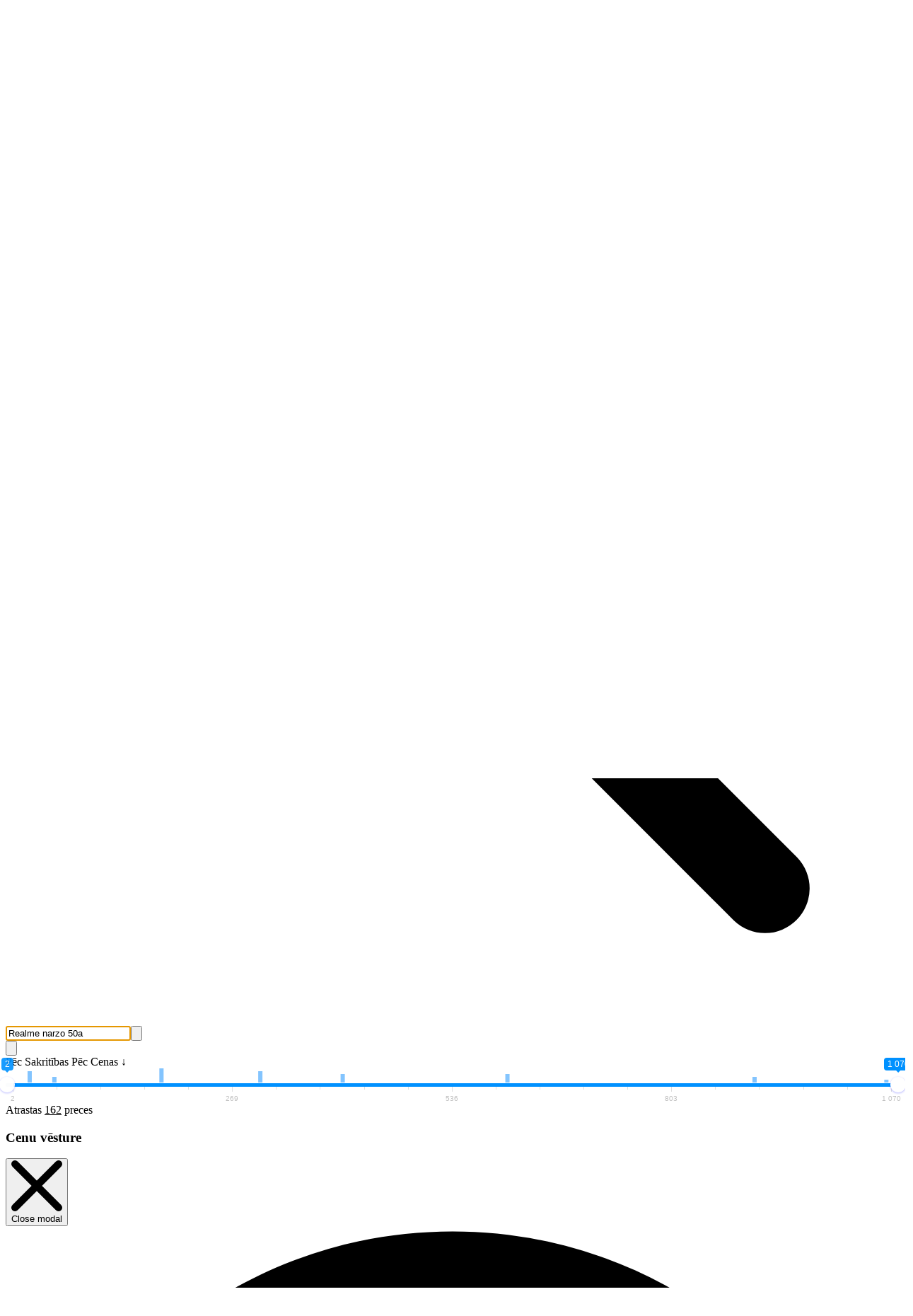

--- FILE ---
content_type: text/html; charset=UTF-8
request_url: https://mixprice.lv/?search=Realme+narzo+50a
body_size: 3272
content:
<!DOCTYPE html>
<html lang="lv">
<head>
    <title>MixPrice.lv - Preču cenu salīdzināšana</title>
    <meta name="description" content="Meklē preces Latvijas veikalos un salīdzini cenas. Atrodi, kur iegādāties izdevīgāk par zemāku cenu!">
    <meta charset="utf-8">
    <meta name="viewport" content="width=device-width, initial-scale=1, maximum-scale=1">
    <link rel="icon" type="image/x-icon" href="/favicon.ico">
    <link rel="manifest" href="/manifest.json">
    <link rel="preconnect" href="https://img.mixprice.lv/">
    <link rel="preload" as="style" href="https://mixprice.lv/build/assets/app-DF0nuTMt.css" /><link rel="preload" as="style" href="https://mixprice.lv/build/assets/app-wKTf_nt9.css" /><link rel="modulepreload" href="https://mixprice.lv/build/assets/app-ihGkx3y0.js" /><link rel="stylesheet" href="https://mixprice.lv/build/assets/app-DF0nuTMt.css" /><link rel="stylesheet" href="https://mixprice.lv/build/assets/app-wKTf_nt9.css" /><script type="module" src="https://mixprice.lv/build/assets/app-ihGkx3y0.js"></script>    <script async src="https://www.googletagmanager.com/gtag/js?id=G-ZXXKPH1BK7"></script>
    <script>
        if (localStorage.getItem('theme') === 'dark') {
            document.documentElement.classList.add('dark');
        } else {
            document.documentElement.classList.remove('dark')
        }

        window.searchData = {"items":[{"hash":"74c4efa2fd94734a0a99fb9a292ae608","name":"Ekr\u0101na aizsargs 3MK \u003Cem\u003ERealme\u003C\/em\u003E 10 4G Ultra-pl\u0101ns Iztur\u012bgs","category":"Ekr\u0101na aizsargpl\u0113ves un aizsargstikli","in_stock":1,"image":"https:\/\/aio.lv\/img\/cache\/product\/10824142\/64454150_medium.webp","link":"https:\/\/aio.lv\/lv\/product--3mk-5903108495967--10824142","price":2.99,"priceFacet":"0-20","shop_name":"AiO.lv","description":"","subtitle":"","category_name_ai":null,"priority":null,"shop_logo":"aio-lv.ico"},{"hash":"b3caea7d228af75a517257f9fe5c7e3a","name":"\u003Cem\u003ERealme\u003C\/em\u003E GT3 \/ GT Neo5 Aizmugur\u0113j\u0101s Kameras Aizsargstikls, 4 gab. | 3MK Lens Protection Back...","category":"Redmi Note 13 Pro+ Plus","in_stock":1,"image":"https:\/\/motivs.lv\/images\/ext\/ht\/114673.webp","link":"\/redmi-note-13-pro-plus\/realme-gt3-gt-neo5-aizmugurejas-kameras-aizsargstikls","price":3.4,"priceFacet":"0-20","shop_name":"Motivs.lv","description":"","subtitle":"","category_name_ai":null,"priority":null,"shop_logo":"motivs-lv.ico"},{"hash":"15f5df8d4bae7c68228945659e38e8ea","name":"C\u012bsi\u0146i \u003Cem\u003ERe\u0101lie\u003C\/em\u003E RGK 485g","category":"C\u012bsi\u0146i un sardeles","in_stock":1,"image":"https:\/\/cdn.barbora.lv\/products\/3b264a08-2c7a-48dc-9614-5f5c0483be21_m.png","link":"https:\/\/barbora.lv\/produkti\/cisini-realie-rgk-485-g","price":3.49,"priceFacet":"0-20","shop_name":"Barbora.lv","description":"","subtitle":"","category_name_ai":null,"priority":null,"shop_logo":"barbora-lv.ico"},{"hash":"b80253ba4be3973f29659fab0a7bf49d","name":"Mocco Tempered Glass Aizsargstikls \u003Cem\u003ERealme\u003C\/em\u003E GT 5G aizsardz\u012bba ekr\u0101nam mobilajiem telefoniem","category":"Aizsargpl\u0113ves mobilajiem telefoniem","in_stock":1,"image":"https:\/\/static2.m79.lv\/media\/a89b3f74\/14697186\/d6f733b5cabea947.jpg","link":"https:\/\/m79.lv\/mobilasunviediekartas\/aizsargplevesmobilajiemtelefoniem\/mocco-tempered-glass-aizsargstikls-realme-gt-5g","price":3.9,"priceFacet":"0-20","shop_name":"M79.lv","description":"","subtitle":"","category_name_ai":null,"priority":null,"shop_logo":"m79-lv.png"},{"hash":"25d95fe330673aeef257903a39dff316","name":"3mk Lens Protection for \u003Cem\u003ERealme\u003C\/em\u003E 8 4G aizsardz\u012bba ekr\u0101nam mobilajiem telefoniem","category":"Aizsargpl\u0113ves mobilajiem telefoniem","in_stock":1,"image":"https:\/\/static.m79.lv\/prod_img28\/040425z6k6t1d9i4f7o6h7b9i336645z63.jpg","link":"https:\/\/m79.lv\/mobilasunviediekartas\/aizsargplevesmobilajiemtelefoniem\/3mk-lens-protection-for-realme-8-4g","price":4,"priceFacet":"0-20","shop_name":"M79.lv","description":"","subtitle":"","category_name_ai":null,"priority":null,"shop_logo":"m79-lv.png"},{"hash":"cfea7a72047b35febf4d262c467ff6bf","name":"GrizzGlass Folia hydrozelowa Grizz \u003Cem\u003ERealme\u003C\/em\u003E Watch 2 Pro GRZ1128 (5904063508624)","category":"Pulkste\u0146u aksesu\u0101ri","in_stock":1,"image":"https:\/\/static2.m79.lv\/media\/ee827115\/11726623\/338c87fdef09a598.jpg","link":"https:\/\/m79.lv\/mobilasunviediekartas\/pulkstenuaksesuari\/folia-hydrozelowa-grizz-realme-watch-2-pro-grz1128-joinedit36832235","price":5,"priceFacet":"0-20","shop_name":"M79.lv","description":"","subtitle":"","category_name_ai":null,"priority":null,"shop_logo":"m79-lv.png"},{"hash":"d82c4cb61a477bc777ff2ee60c44d7ac","name":"GrizzGlass Folia hydrozelowa Grizz \u003Cem\u003ERealme\u003C\/em\u003E Watch T1 GRZ1168 (5904063509027)","category":"Pulkste\u0146u aksesu\u0101ri","in_stock":1,"image":"https:\/\/static2.m79.lv\/media\/ee827115\/11726624\/bf4c7e16ef59bad4.jpg","link":"https:\/\/m79.lv\/mobilasunviediekartas\/pulkstenuaksesuari\/folia-hydrozelowa-grizz-realme-watch-t1-grz1168-joinedit36832275","price":5,"priceFacet":"0-20","shop_name":"M79.lv","description":"","subtitle":"","category_name_ai":null,"priority":null,"shop_logo":"m79-lv.png"},{"hash":"e8aa31e64266912e800249bd273162b7","name":"GrizzGlass Folia hydrozelowa Grizz \u003Cem\u003ERealme\u003C\/em\u003E TechLife Watch S100 GRZ2287 (5904063546589)","category":"Pulkste\u0146u aksesu\u0101ri","in_stock":1,"image":"https:\/\/static2.m79.lv\/media\/ee827115\/11726625\/bb650c3c679692d7.jpg","link":"https:\/\/m79.lv\/mobilasunviediekartas\/pulkstenuaksesuari\/folia-hydrozelowa-grizz-realme-techlife-watch-s100-grz2287-joinedit36833377","price":5,"priceFacet":"0-20","shop_name":"M79.lv","description":"","subtitle":"","category_name_ai":null,"priority":null,"shop_logo":"m79-lv.png"},{"hash":"c726cf9d4015ea69d70a6766e6520ad0","name":"GrizzGlass Folia hydrozelowa Grizz \u003Cem\u003ERealme\u003C\/em\u003E Band 2 GRZ2656 (5904063527014)","category":"Pulkste\u0146u aksesu\u0101ri","in_stock":1,"image":"https:\/\/static2.m79.lv\/media\/ee827115\/11727081\/349becfe9dedda3c.jpg","link":"https:\/\/m79.lv\/mobilasunviediekartas\/pulkstenuaksesuari\/folia-hydrozelowa-grizz-realme-band-2-grz2656-joinedit36833745","price":5,"priceFacet":"0-20","shop_name":"M79.lv","description":"","subtitle":"","category_name_ai":null,"priority":null,"shop_logo":"m79-lv.png"},{"hash":"3cec40c1d4992f5db8e2c646a2a43260","name":"GrizzGlass Folia hydrozelowa Grizz \u003Cem\u003ERealme\u003C\/em\u003E Watch 3 GRZ2734 (5904063528790)","category":"Pulkste\u0146u aksesu\u0101ri","in_stock":1,"image":"https:\/\/static2.m79.lv\/media\/ee827115\/11726620\/9b6d422f29452a57.jpg","link":"https:\/\/m79.lv\/mobilasunviediekartas\/pulkstenuaksesuari\/folia-hydrozelowa-grizz-realme-watch-3-grz2734-joinedit36833823","price":5,"priceFacet":"0-20","shop_name":"M79.lv","description":"","subtitle":"","category_name_ai":null,"priority":null,"shop_logo":"m79-lv.png"},{"hash":"c13141598588ad4e7f187a4217fe61e8","name":"GrizzGlass Folia hydrozelowa Grizz \u003Cem\u003ERealme\u003C\/em\u003E Watch S GRZ2751 (5904063527595)","category":"Pulkste\u0146u aksesu\u0101ri","in_stock":1,"image":"https:\/\/static2.m79.lv\/media\/ee827115\/11726626\/9b782321bc81a1b7.jpg","link":"https:\/\/m79.lv\/mobilasunviediekartas\/pulkstenuaksesuari\/folia-hydrozelowa-grizz-realme-watch-s-grz2751-joinedit36833840","price":5,"priceFacet":"0-20","shop_name":"M79.lv","description":"","subtitle":"","category_name_ai":null,"priority":null,"shop_logo":"m79-lv.png"},{"hash":"32a08b5aac3472dda3e21cb924286f27","name":"GrizzGlass Szklo hybrydowe Grizz \u003Cem\u003ERealme\u003C\/em\u003E TechLife Watch R100 GRZ2619 (5904063526710)","category":"Pulkste\u0146u aksesu\u0101ri","in_stock":1,"image":"https:\/\/static2.m79.lv\/media\/ee827115\/11726621\/f42cad8672d2aea7.jpg","link":"https:\/\/m79.lv\/mobilasunviediekartas\/pulkstenuaksesuari\/szklo-hybrydowe-grizz-realme-techlife-watch-r100-grz2619-joinedit36833708","price":5.1,"priceFacet":"0-20","shop_name":"M79.lv","description":"","subtitle":"","category_name_ai":null,"priority":null,"shop_logo":"m79-lv.png"},{"hash":"5cc0275e20fc4b49281b54d8dd5079ce","name":"GrizzGlass Folia hydrozelowa Grizz \u003Cem\u003ERealme\u003C\/em\u003E Watch 3 Pro GRZ3227 (5904063533862)","category":"Pulkste\u0146u aksesu\u0101ri","in_stock":1,"image":"https:\/\/static2.m79.lv\/media\/ee827115\/11926609\/7c8617bf2ef0ef7f.jpg","link":"https:\/\/m79.lv\/mobilasunviediekartas\/pulkstenuaksesuari\/folia-hydrozelowa-grizz-realme-watch-3-pro-grz3227-joinedit37490880","price":5.4,"priceFacet":"0-20","shop_name":"M79.lv","description":"","subtitle":"","category_name_ai":null,"priority":null,"shop_logo":"m79-lv.png"},{"hash":"eab1abe939ff4c1351dde60f8bbfb8cf","name":"GrizzGlass Folia matowa Grizz \u003Cem\u003ERealme\u003C\/em\u003E TechLife Watch R100 GRZ2952 (5904063529520)","category":"Pulkste\u0146u aksesu\u0101ri","in_stock":1,"image":"https:\/\/static2.m79.lv\/media\/ee827115\/11726622\/a7bde9540eafb18c.jpg","link":"https:\/\/m79.lv\/mobilasunviediekartas\/pulkstenuaksesuari\/folia-matowa-grizz-realme-techlife-watch-r100-grz2952-joinedit36834040","price":5.5,"priceFacet":"0-20","shop_name":"M79.lv","description":"","subtitle":"","category_name_ai":null,"priority":null,"shop_logo":"m79-lv.png"},{"hash":"b6d18b0c20fbc307deb140d56fd82f4f","name":"\u003Cem\u003ERealme\u003C\/em\u003E GT Neo 2 5G|GT Neo 3T 5G - 3mk Silky Matt Pro iek\u0101rtas l\u0101d\u0113t\u0101js","category":"Mobilo telefonu l\u0101d\u0113t\u0101ji","in_stock":1,"image":"https:\/\/static2.m79.lv\/media\/324498d4\/150436\/c8e7e33febe11eaf.jpg","link":"https:\/\/m79.lv\/mobilie-telefoni\/ladetaji\/realme-gt-neo-2-5ggt-neo-3t-5g--3mk-silky-matt-pro","price":6.1,"priceFacet":"0-20","shop_name":"M79.lv","description":"","subtitle":"","category_name_ai":null,"priority":null,"shop_logo":"m79-lv.png"}],"totalResultsText":"Atrastas \u003Cu\u003E162\u003C\/u\u003E preces","suggestions":[],"priceRange":[2,1070],"priceRanges":{"0":5,"20":4,"50":2,"180":5,"300":4,"400":3,"600":3,"900":2,"1070":1},"meta":{"title":"Realme narzo 50a cena no 2 l\u012bdz 1070 \u20ac","description":"Realme narzo 50a cena Latvijas veikalos ir no 2 l\u012bdz 1070 \u20ac, kop\u0101 ir atrastas 162 preces ar nosaukumu Realme narzo 50a"}};
        
        window.dataLayer = window.dataLayer || [];
        function gtag() { dataLayer.push(arguments) }
        gtag('js', new Date());
        gtag('config', 'G-ZXXKPH1BK7');

        
        (function(c,l,a,r,i,t,y){
            c[a]=c[a]||function(){(c[a].q=c[a].q||[]).push(arguments)};
            t=l.createElement(r);t.async=1;t.src="https://www.clarity.ms/tag/"+i;
            y=l.getElementsByTagName(r)[0];y.parentNode.insertBefore(t,y);
        })(window, document, "clarity", "script", "n57u4tt3nx");
    </script>
    <script type="application/ld+json">
    {
      "@context": "https://schema.org",
      "@type": "WebSite",
      "name": "MixPrice.lv preču meklētājs",
      "url": "https://mixprice.lv",
      "potentialAction": {
        "@type": "SearchAction",
        "target": {
          "@type": "EntryPoint",
          "urlTemplate": "https://mixprice.lv/?search={search_term_string}"
        },
        "query-input": "required name=search_term_string"
      },
      "hasPart": [
        {
          "@type": "WebPage",
          "name": "MixPrice.lv preču meklētājs",
          "url": "https://mixprice.lv"
        },
        {
          "@type": "WebPage",
          "name": "Kontakti",
          "url": "https://mixprice.lv/kontakti"
        }
      ]
    }
    </script>
</head>
<body>
<div class="container 2xl:mx-auto px-3">
    <div class="flex flex-col h-screen justify-between">
        <div id="app"></div>
                
        <footer>
            <div>
                <div class="flex py-8">
                    <div class="basis-12 hidden md:block flex-none"></div>
                    <div class="grow sm:flex sm:items-center sm:justify-between">
                        <div class="flex items-center mb-4 sm:mb-0">
                            <img alt="MixPrice Logo" class="h-8 mr-3 md:hidden" src="/images/logo.webp"/>
                            <span class="self-center text-2xl font-semibold whitespace-nowrap text-gray-500 dark:text-gray-200">MixPrice.lv</span>
                        </div>
                        <ul class="flex flex-wrap items-center mb-6 text-sm text-gray-700 sm:mb-0">
                            <li>
                                <a href="https://mixprice.lv/pievienot-veikalu" class="mr-4 hover:underline md:mr-6 dark:text-gray-200">Piereģistrēt veikalu</a>
                            </li>
                            <li>
                                <a href="https://mixprice.lv/kontakti" class="hover:underline dark:text-gray-200">Kontakti</a>
                            </li>
                        </ul>
                    </div>
                </div>
            </div>
        </footer>
    </div>
</div>


</body>
</html>


--- FILE ---
content_type: text/javascript; charset=utf-8
request_url: https://mixprice.lv/build/assets/app-ihGkx3y0.js
body_size: 278880
content:
var g2=Object.defineProperty,m2=Object.defineProperties;var v2=Object.getOwnPropertyDescriptors;var rh=Object.getOwnPropertySymbols;var Vy=Object.prototype.hasOwnProperty,zy=Object.prototype.propertyIsEnumerable;var zl=(t,e)=>(e=Symbol[t])?e:Symbol.for("Symbol."+t),y2=t=>{throw TypeError(t)};var fg=(t,e,n)=>e in t?g2(t,e,{enumerable:!0,configurable:!0,writable:!0,value:n}):t[e]=n,un=(t,e)=>{for(var n in e||(e={}))Vy.call(e,n)&&fg(t,n,e[n]);if(rh)for(var n of rh(e))zy.call(e,n)&&fg(t,n,e[n]);return t},Wl=(t,e)=>m2(t,v2(e));var hg=(t,e)=>{var n={};for(var i in t)Vy.call(t,i)&&e.indexOf(i)<0&&(n[i]=t[i]);if(t!=null&&rh)for(var i of rh(t))e.indexOf(i)<0&&zy.call(t,i)&&(n[i]=t[i]);return n};var b2=(t,e)=>()=>(e||t((e={exports:{}}).exports,e),e.exports);var St=(t,e,n)=>fg(t,typeof e!="symbol"?e+"":e,n);var Or=(t,e,n)=>new Promise((i,r)=>{var s=l=>{try{a(n.next(l))}catch(c){r(c)}},o=l=>{try{a(n.throw(l))}catch(c){r(c)}},a=l=>l.done?i(l.value):Promise.resolve(l.value).then(s,o);a((n=n.apply(t,e)).next())}),Ca=function(t,e){this[0]=t,this[1]=e},dg=(t,e,n)=>{var i=(o,a,l,c)=>{try{var u=n[o](a),d=(a=u.value)instanceof Ca,g=u.done;Promise.resolve(d?a[0]:a).then(y=>d?i(o==="return"?o:"next",a[1]?{done:y.done,value:y.value}:y,l,c):l({value:y,done:g})).catch(y=>i("throw",y,l,c))}catch(y){c(y)}},r=o=>s[o]=a=>new Promise((l,c)=>i(o,a,l,c)),s={};return n=n.apply(t,e),s[zl("asyncIterator")]=()=>s,r("next"),r("throw"),r("return"),s},pg=t=>{var e=t[zl("asyncIterator")],n=!1,i,r={};return e==null?(e=t[zl("iterator")](),i=s=>r[s]=o=>e[s](o)):(e=e.call(t),i=s=>r[s]=o=>{if(n){if(n=!1,s==="throw")throw o;return o}return n=!0,{done:!1,value:new Ca(new Promise(a=>{var l=e[s](o);l instanceof Object||y2("Object expected"),a(l)}),1)}}),r[zl("iterator")]=()=>r,i("next"),"throw"in e?i("throw"):r.throw=s=>{throw s},"return"in e&&i("return"),r},Wy=(t,e,n)=>(e=t[zl("asyncIterator")])?e.call(t):(t=t[zl("iterator")](),e={},n=(i,r)=>(r=t[i])&&(e[i]=s=>new Promise((o,a,l)=>(s=r.call(t,s),l=s.done,Promise.resolve(s.value).then(c=>o({value:c,done:l}),a)))),n("next"),n("return"),e);/* empty css            */var AF=b2($f=>{/**
* @vue/shared v3.5.13
* (c) 2018-present Yuxi (Evan) You and Vue contributors
* @license MIT
**//*! #__NO_SIDE_EFFECTS__ */function xr(t){const e=Object.create(null);for(const n of t.split(","))e[n]=1;return n=>n in e}const zt={},nc=[],vi=()=>{},_u=()=>!1,sl=t=>t.charCodeAt(0)===111&&t.charCodeAt(1)===110&&(t.charCodeAt(2)>122||t.charCodeAt(2)<97),o0=t=>t.startsWith("onUpdate:"),qt=Object.assign,a0=(t,e)=>{const n=t.indexOf(e);n>-1&&t.splice(n,1)},_2=Object.prototype.hasOwnProperty,on=(t,e)=>_2.call(t,e),ut=Array.isArray,ic=t=>Ac(t)==="[object Map]",ol=t=>Ac(t)==="[object Set]",qy=t=>Ac(t)==="[object Date]",x2=t=>Ac(t)==="[object RegExp]",At=t=>typeof t=="function",Nt=t=>typeof t=="string",sr=t=>typeof t=="symbol",vn=t=>t!==null&&typeof t=="object",l0=t=>(vn(t)||At(t))&&At(t.then)&&At(t.catch),lx=Object.prototype.toString,Ac=t=>lx.call(t),w2=t=>Ac(t).slice(8,-1),Qd=t=>Ac(t)==="[object Object]",c0=t=>Nt(t)&&t!=="NaN"&&t[0]!=="-"&&""+parseInt(t,10)===t,Ko=xr(",key,ref,ref_for,ref_key,onVnodeBeforeMount,onVnodeMounted,onVnodeBeforeUpdate,onVnodeUpdated,onVnodeBeforeUnmount,onVnodeUnmounted"),S2=xr("bind,cloak,else-if,else,for,html,if,model,on,once,pre,show,slot,text,memo"),ep=t=>{const e=Object.create(null);return n=>e[n]||(e[n]=t(n))},k2=/-(\w)/g,Cn=ep(t=>t.replace(k2,(e,n)=>n?n.toUpperCase():"")),E2=/\B([A-Z])/g,Zi=ep(t=>t.replace(E2,"-$1").toLowerCase()),ra=ep(t=>t.charAt(0).toUpperCase()+t.slice(1)),za=ep(t=>t?`on${ra(t)}`:""),ji=(t,e)=>!Object.is(t,e),rc=(t,...e)=>{for(let n=0;n<t.length;n++)t[n](...e)},cx=(t,e,n,i=!1)=>{Object.defineProperty(t,e,{configurable:!0,enumerable:!1,writable:i,value:n})},ad=t=>{const e=parseFloat(t);return isNaN(e)?t:e},ld=t=>{const e=Nt(t)?Number(t):NaN;return isNaN(e)?t:e};let Uy;const tp=()=>Uy||(Uy=typeof globalThis!="undefined"?globalThis:typeof self!="undefined"?self:typeof window!="undefined"?window:typeof global!="undefined"?global:{});function C2(t,e){return t+JSON.stringify(e,(n,i)=>typeof i=="function"?i.toString():i)}const T2="Infinity,undefined,NaN,isFinite,isNaN,parseFloat,parseInt,decodeURI,decodeURIComponent,encodeURI,encodeURIComponent,Math,Number,Date,Array,Object,Boolean,String,RegExp,Map,Set,JSON,Intl,BigInt,console,Error,Symbol",A2=xr(T2);function al(t){if(ut(t)){const e={};for(let n=0;n<t.length;n++){const i=t[n],r=Nt(i)?ux(i):al(i);if(r)for(const s in r)e[s]=r[s]}return e}else if(Nt(t)||vn(t))return t}const O2=/;(?![^(]*\))/g,M2=/:([^]+)/,P2=/\/\*[^]*?\*\//g;function ux(t){const e={};return t.replace(P2,"").split(O2).forEach(n=>{if(n){const i=n.split(M2);i.length>1&&(e[i[0].trim()]=i[1].trim())}}),e}function vr(t){let e="";if(Nt(t))e=t;else if(ut(t))for(let n=0;n<t.length;n++){const i=vr(t[n]);i&&(e+=i+" ")}else if(vn(t))for(const n in t)t[n]&&(e+=n+" ");return e.trim()}function u0(t){if(!t)return null;let{class:e,style:n}=t;return e&&!Nt(e)&&(t.class=vr(e)),n&&(t.style=al(n)),t}const L2="html,body,base,head,link,meta,style,title,address,article,aside,footer,header,hgroup,h1,h2,h3,h4,h5,h6,nav,section,div,dd,dl,dt,figcaption,figure,picture,hr,img,li,main,ol,p,pre,ul,a,b,abbr,bdi,bdo,br,cite,code,data,dfn,em,i,kbd,mark,q,rp,rt,ruby,s,samp,small,span,strong,sub,sup,time,u,var,wbr,area,audio,map,track,video,embed,object,param,source,canvas,script,noscript,del,ins,caption,col,colgroup,table,thead,tbody,td,th,tr,button,datalist,fieldset,form,input,label,legend,meter,optgroup,option,output,progress,select,textarea,details,dialog,menu,summary,template,blockquote,iframe,tfoot",R2="svg,animate,animateMotion,animateTransform,circle,clipPath,color-profile,defs,desc,discard,ellipse,feBlend,feColorMatrix,feComponentTransfer,feComposite,feConvolveMatrix,feDiffuseLighting,feDisplacementMap,feDistantLight,feDropShadow,feFlood,feFuncA,feFuncB,feFuncG,feFuncR,feGaussianBlur,feImage,feMerge,feMergeNode,feMorphology,feOffset,fePointLight,feSpecularLighting,feSpotLight,feTile,feTurbulence,filter,foreignObject,g,hatch,hatchpath,image,line,linearGradient,marker,mask,mesh,meshgradient,meshpatch,meshrow,metadata,mpath,path,pattern,polygon,polyline,radialGradient,rect,set,solidcolor,stop,switch,symbol,text,textPath,title,tspan,unknown,use,view",N2="annotation,annotation-xml,maction,maligngroup,malignmark,math,menclose,merror,mfenced,mfrac,mfraction,mglyph,mi,mlabeledtr,mlongdiv,mmultiscripts,mn,mo,mover,mpadded,mphantom,mprescripts,mroot,mrow,ms,mscarries,mscarry,msgroup,msline,mspace,msqrt,msrow,mstack,mstyle,msub,msubsup,msup,mtable,mtd,mtext,mtr,munder,munderover,none,semantics",I2="area,base,br,col,embed,hr,img,input,link,meta,param,source,track,wbr",D2=xr(L2),$2=xr(R2),j2=xr(N2),F2=xr(I2),B2="itemscope,allowfullscreen,formnovalidate,ismap,nomodule,novalidate,readonly",H2=xr(B2);function fx(t){return!!t||t===""}function V2(t,e){if(t.length!==e.length)return!1;let n=!0;for(let i=0;n&&i<t.length;i++)n=Qo(t[i],e[i]);return n}function Qo(t,e){if(t===e)return!0;let n=qy(t),i=qy(e);if(n||i)return n&&i?t.getTime()===e.getTime():!1;if(n=sr(t),i=sr(e),n||i)return t===e;if(n=ut(t),i=ut(e),n||i)return n&&i?V2(t,e):!1;if(n=vn(t),i=vn(e),n||i){if(!n||!i)return!1;const r=Object.keys(t).length,s=Object.keys(e).length;if(r!==s)return!1;for(const o in t){const a=t.hasOwnProperty(o),l=e.hasOwnProperty(o);if(a&&!l||!a&&l||!Qo(t[o],e[o]))return!1}}return String(t)===String(e)}function np(t,e){return t.findIndex(n=>Qo(n,e))}const hx=t=>!!(t&&t.__v_isRef===!0),sn=t=>Nt(t)?t:t==null?"":ut(t)||vn(t)&&(t.toString===lx||!At(t.toString))?hx(t)?sn(t.value):JSON.stringify(t,dx,2):String(t),dx=(t,e)=>hx(e)?dx(t,e.value):ic(e)?{[`Map(${e.size})`]:[...e.entries()].reduce((n,[i,r],s)=>(n[gg(i,s)+" =>"]=r,n),{})}:ol(e)?{[`Set(${e.size})`]:[...e.values()].map(n=>gg(n))}:sr(e)?gg(e):vn(e)&&!ut(e)&&!Qd(e)?String(e):e,gg=(t,e="")=>{var n;return sr(t)?`Symbol(${(n=t.description)!=null?n:e})`:t};/**
* @vue/reactivity v3.5.13
* (c) 2018-present Yuxi (Evan) You and Vue contributors
* @license MIT
**/let $i;class ip{constructor(e=!1){this.detached=e,this._active=!0,this.effects=[],this.cleanups=[],this._isPaused=!1,this.parent=$i,!e&&$i&&(this.index=($i.scopes||($i.scopes=[])).push(this)-1)}get active(){return this._active}pause(){if(this._active){this._isPaused=!0;let e,n;if(this.scopes)for(e=0,n=this.scopes.length;e<n;e++)this.scopes[e].pause();for(e=0,n=this.effects.length;e<n;e++)this.effects[e].pause()}}resume(){if(this._active&&this._isPaused){this._isPaused=!1;let e,n;if(this.scopes)for(e=0,n=this.scopes.length;e<n;e++)this.scopes[e].resume();for(e=0,n=this.effects.length;e<n;e++)this.effects[e].resume()}}run(e){if(this._active){const n=$i;try{return $i=this,e()}finally{$i=n}}}on(){$i=this}off(){$i=this.parent}stop(e){if(this._active){this._active=!1;let n,i;for(n=0,i=this.effects.length;n<i;n++)this.effects[n].stop();for(this.effects.length=0,n=0,i=this.cleanups.length;n<i;n++)this.cleanups[n]();if(this.cleanups.length=0,this.scopes){for(n=0,i=this.scopes.length;n<i;n++)this.scopes[n].stop(!0);this.scopes.length=0}if(!this.detached&&this.parent&&!e){const r=this.parent.scopes.pop();r&&r!==this&&(this.parent.scopes[this.index]=r,r.index=this.index)}this.parent=void 0}}}function px(t){return new ip(t)}function f0(){return $i}function gx(t,e=!1){$i&&$i.cleanups.push(t)}let En;const mg=new WeakSet;class uc{constructor(e){this.fn=e,this.deps=void 0,this.depsTail=void 0,this.flags=5,this.next=void 0,this.cleanup=void 0,this.scheduler=void 0,$i&&$i.active&&$i.effects.push(this)}pause(){this.flags|=64}resume(){this.flags&64&&(this.flags&=-65,mg.has(this)&&(mg.delete(this),this.trigger()))}notify(){this.flags&2&&!(this.flags&32)||this.flags&8||vx(this)}run(){if(!(this.flags&1))return this.fn();this.flags|=2,Ky(this),yx(this);const e=En,n=Gr;En=this,Gr=!0;try{return this.fn()}finally{bx(this),En=e,Gr=n,this.flags&=-3}}stop(){if(this.flags&1){for(let e=this.deps;e;e=e.nextDep)p0(e);this.deps=this.depsTail=void 0,Ky(this),this.onStop&&this.onStop(),this.flags&=-2}}trigger(){this.flags&64?mg.add(this):this.scheduler?this.scheduler():this.runIfDirty()}runIfDirty(){sm(this)&&this.run()}get dirty(){return sm(this)}}let mx=0,Au,Ou;function vx(t,e=!1){if(t.flags|=8,e){t.next=Ou,Ou=t;return}t.next=Au,Au=t}function h0(){mx++}function d0(){if(--mx>0)return;if(Ou){let e=Ou;for(Ou=void 0;e;){const n=e.next;e.next=void 0,e.flags&=-9,e=n}}let t;for(;Au;){let e=Au;for(Au=void 0;e;){const n=e.next;if(e.next=void 0,e.flags&=-9,e.flags&1)try{e.trigger()}catch(i){t||(t=i)}e=n}}if(t)throw t}function yx(t){for(let e=t.deps;e;e=e.nextDep)e.version=-1,e.prevActiveLink=e.dep.activeLink,e.dep.activeLink=e}function bx(t){let e,n=t.depsTail,i=n;for(;i;){const r=i.prevDep;i.version===-1?(i===n&&(n=r),p0(i),z2(i)):e=i,i.dep.activeLink=i.prevActiveLink,i.prevActiveLink=void 0,i=r}t.deps=e,t.depsTail=n}function sm(t){for(let e=t.deps;e;e=e.nextDep)if(e.dep.version!==e.version||e.dep.computed&&(_x(e.dep.computed)||e.dep.version!==e.version))return!0;return!!t._dirty}function _x(t){if(t.flags&4&&!(t.flags&16)||(t.flags&=-17,t.globalVersion===Xu))return;t.globalVersion=Xu;const e=t.dep;if(t.flags|=2,e.version>0&&!t.isSSR&&t.deps&&!sm(t)){t.flags&=-3;return}const n=En,i=Gr;En=t,Gr=!0;try{yx(t);const r=t.fn(t._value);(e.version===0||ji(r,t._value))&&(t._value=r,e.version++)}catch(r){throw e.version++,r}finally{En=n,Gr=i,bx(t),t.flags&=-3}}function p0(t,e=!1){const{dep:n,prevSub:i,nextSub:r}=t;if(i&&(i.nextSub=r,t.prevSub=void 0),r&&(r.prevSub=i,t.nextSub=void 0),n.subs===t&&(n.subs=i,!i&&n.computed)){n.computed.flags&=-5;for(let s=n.computed.deps;s;s=s.nextDep)p0(s,!0)}!e&&!--n.sc&&n.map&&n.map.delete(n.key)}function z2(t){const{prevDep:e,nextDep:n}=t;e&&(e.nextDep=n,t.prevDep=void 0),n&&(n.prevDep=e,t.nextDep=void 0)}function xx(t,e){t.effect instanceof uc&&(t=t.effect.fn);const n=new uc(t);e&&qt(n,e);try{n.run()}catch(r){throw n.stop(),r}const i=n.run.bind(n);return i.effect=n,i}function wx(t){t.effect.stop()}let Gr=!0;const Sx=[];function sa(){Sx.push(Gr),Gr=!1}function oa(){const t=Sx.pop();Gr=t===void 0?!0:t}function Ky(t){const{cleanup:e}=t;if(t.cleanup=void 0,e){const n=En;En=void 0;try{e()}finally{En=n}}}let Xu=0;class W2{constructor(e,n){this.sub=e,this.dep=n,this.version=n.version,this.nextDep=this.prevDep=this.nextSub=this.prevSub=this.prevActiveLink=void 0}}class rp{constructor(e){this.computed=e,this.version=0,this.activeLink=void 0,this.subs=void 0,this.map=void 0,this.key=void 0,this.sc=0}track(e){if(!En||!Gr||En===this.computed)return;let n=this.activeLink;if(n===void 0||n.sub!==En)n=this.activeLink=new W2(En,this),En.deps?(n.prevDep=En.depsTail,En.depsTail.nextDep=n,En.depsTail=n):En.deps=En.depsTail=n,kx(n);else if(n.version===-1&&(n.version=this.version,n.nextDep)){const i=n.nextDep;i.prevDep=n.prevDep,n.prevDep&&(n.prevDep.nextDep=i),n.prevDep=En.depsTail,n.nextDep=void 0,En.depsTail.nextDep=n,En.depsTail=n,En.deps===n&&(En.deps=i)}return n}trigger(e){this.version++,Xu++,this.notify(e)}notify(e){h0();try{for(let n=this.subs;n;n=n.prevSub)n.sub.notify()&&n.sub.dep.notify()}finally{d0()}}}function kx(t){if(t.dep.sc++,t.sub.flags&4){const e=t.dep.computed;if(e&&!t.dep.subs){e.flags|=20;for(let i=e.deps;i;i=i.nextDep)kx(i)}const n=t.dep.subs;n!==t&&(t.prevSub=n,n&&(n.nextSub=t)),t.dep.subs=t}}const cd=new WeakMap,Wa=Symbol(""),om=Symbol(""),Yu=Symbol("");function Ei(t,e,n){if(Gr&&En){let i=cd.get(t);i||cd.set(t,i=new Map);let r=i.get(n);r||(i.set(n,r=new rp),r.map=i,r.key=n),r.track()}}function Zs(t,e,n,i,r,s){const o=cd.get(t);if(!o){Xu++;return}const a=l=>{l&&l.trigger()};if(h0(),e==="clear")o.forEach(a);else{const l=ut(t),c=l&&c0(n);if(l&&n==="length"){const u=Number(i);o.forEach((d,g)=>{(g==="length"||g===Yu||!sr(g)&&g>=u)&&a(d)})}else switch((n!==void 0||o.has(void 0))&&a(o.get(n)),c&&a(o.get(Yu)),e){case"add":l?c&&a(o.get("length")):(a(o.get(Wa)),ic(t)&&a(o.get(om)));break;case"delete":l||(a(o.get(Wa)),ic(t)&&a(o.get(om)));break;case"set":ic(t)&&a(o.get(Wa));break}}d0()}function q2(t,e){const n=cd.get(t);return n&&n.get(e)}function ql(t){const e=Bt(t);return e===t?e:(Ei(e,"iterate",Yu),tr(t)?e:e.map(Ci))}function sp(t){return Ei(t=Bt(t),"iterate",Yu),t}const U2={__proto__:null,[Symbol.iterator](){return vg(this,Symbol.iterator,Ci)},concat(...t){return ql(this).concat(...t.map(e=>ut(e)?ql(e):e))},entries(){return vg(this,"entries",t=>(t[1]=Ci(t[1]),t))},every(t,e){return zs(this,"every",t,e,void 0,arguments)},filter(t,e){return zs(this,"filter",t,e,n=>n.map(Ci),arguments)},find(t,e){return zs(this,"find",t,e,Ci,arguments)},findIndex(t,e){return zs(this,"findIndex",t,e,void 0,arguments)},findLast(t,e){return zs(this,"findLast",t,e,Ci,arguments)},findLastIndex(t,e){return zs(this,"findLastIndex",t,e,void 0,arguments)},forEach(t,e){return zs(this,"forEach",t,e,void 0,arguments)},includes(...t){return yg(this,"includes",t)},indexOf(...t){return yg(this,"indexOf",t)},join(t){return ql(this).join(t)},lastIndexOf(...t){return yg(this,"lastIndexOf",t)},map(t,e){return zs(this,"map",t,e,void 0,arguments)},pop(){return ou(this,"pop")},push(...t){return ou(this,"push",t)},reduce(t,...e){return Gy(this,"reduce",t,e)},reduceRight(t,...e){return Gy(this,"reduceRight",t,e)},shift(){return ou(this,"shift")},some(t,e){return zs(this,"some",t,e,void 0,arguments)},splice(...t){return ou(this,"splice",t)},toReversed(){return ql(this).toReversed()},toSorted(t){return ql(this).toSorted(t)},toSpliced(...t){return ql(this).toSpliced(...t)},unshift(...t){return ou(this,"unshift",t)},values(){return vg(this,"values",Ci)}};function vg(t,e,n){const i=sp(t),r=i[e]();return i!==t&&!tr(t)&&(r._next=r.next,r.next=()=>{const s=r._next();return s.value&&(s.value=n(s.value)),s}),r}const K2=Array.prototype;function zs(t,e,n,i,r,s){const o=sp(t),a=o!==t&&!tr(t),l=o[e];if(l!==K2[e]){const d=l.apply(t,s);return a?Ci(d):d}let c=n;o!==t&&(a?c=function(d,g){return n.call(this,Ci(d),g,t)}:n.length>2&&(c=function(d,g){return n.call(this,d,g,t)}));const u=l.call(o,c,i);return a&&r?r(u):u}function Gy(t,e,n,i){const r=sp(t);let s=n;return r!==t&&(tr(t)?n.length>3&&(s=function(o,a,l){return n.call(this,o,a,l,t)}):s=function(o,a,l){return n.call(this,o,Ci(a),l,t)}),r[e](s,...i)}function yg(t,e,n){const i=Bt(t);Ei(i,"iterate",Yu);const r=i[e](...n);return(r===-1||r===!1)&&ll(n[0])?(n[0]=Bt(n[0]),i[e](...n)):r}function ou(t,e,n=[]){sa(),h0();const i=Bt(t)[e].apply(t,n);return d0(),oa(),i}const G2=xr("__proto__,__v_isRef,__isVue"),Ex=new Set(Object.getOwnPropertyNames(Symbol).filter(t=>t!=="arguments"&&t!=="caller").map(t=>Symbol[t]).filter(sr));function X2(t){sr(t)||(t=String(t));const e=Bt(this);return Ei(e,"has",t),e.hasOwnProperty(t)}class Cx{constructor(e=!1,n=!1){this._isReadonly=e,this._isShallow=n}get(e,n,i){if(n==="__v_skip")return e.__v_skip;const r=this._isReadonly,s=this._isShallow;if(n==="__v_isReactive")return!r;if(n==="__v_isReadonly")return r;if(n==="__v_isShallow")return s;if(n==="__v_raw")return i===(r?s?Lx:Px:s?Mx:Ox).get(e)||Object.getPrototypeOf(e)===Object.getPrototypeOf(i)?e:void 0;const o=ut(e);if(!r){let l;if(o&&(l=U2[n]))return l;if(n==="hasOwnProperty")return X2}const a=Reflect.get(e,n,Xn(e)?e:i);return(sr(n)?Ex.has(n):G2(n))||(r||Ei(e,"get",n),s)?a:Xn(a)?o&&c0(n)?a:a.value:vn(a)?r?lp(a):Oc(a):a}}class Tx extends Cx{constructor(e=!1){super(!1,e)}set(e,n,i,r){let s=e[n];if(!this._isShallow){const l=lo(s);if(!tr(i)&&!lo(i)&&(s=Bt(s),i=Bt(i)),!ut(e)&&Xn(s)&&!Xn(i))return l?!1:(s.value=i,!0)}const o=ut(e)&&c0(n)?Number(n)<e.length:on(e,n),a=Reflect.set(e,n,i,Xn(e)?e:r);return e===Bt(r)&&(o?ji(i,s)&&Zs(e,"set",n,i):Zs(e,"add",n,i)),a}deleteProperty(e,n){const i=on(e,n);e[n];const r=Reflect.deleteProperty(e,n);return r&&i&&Zs(e,"delete",n,void 0),r}has(e,n){const i=Reflect.has(e,n);return(!sr(n)||!Ex.has(n))&&Ei(e,"has",n),i}ownKeys(e){return Ei(e,"iterate",ut(e)?"length":Wa),Reflect.ownKeys(e)}}class Ax extends Cx{constructor(e=!1){super(!0,e)}set(e,n){return!0}deleteProperty(e,n){return!0}}const Y2=new Tx,J2=new Ax,Z2=new Tx(!0),Q2=new Ax(!0),am=t=>t,sh=t=>Reflect.getPrototypeOf(t);function eA(t,e,n){return function(...i){const r=this.__v_raw,s=Bt(r),o=ic(s),a=t==="entries"||t===Symbol.iterator&&o,l=t==="keys"&&o,c=r[t](...i),u=n?am:e?lm:Ci;return!e&&Ei(s,"iterate",l?om:Wa),{next(){const{value:d,done:g}=c.next();return g?{value:d,done:g}:{value:a?[u(d[0]),u(d[1])]:u(d),done:g}},[Symbol.iterator](){return this}}}}function oh(t){return function(...e){return t==="delete"?!1:t==="clear"?void 0:this}}function tA(t,e){const n={get(r){const s=this.__v_raw,o=Bt(s),a=Bt(r);t||(ji(r,a)&&Ei(o,"get",r),Ei(o,"get",a));const{has:l}=sh(o),c=e?am:t?lm:Ci;if(l.call(o,r))return c(s.get(r));if(l.call(o,a))return c(s.get(a));s!==o&&s.get(r)},get size(){const r=this.__v_raw;return!t&&Ei(Bt(r),"iterate",Wa),Reflect.get(r,"size",r)},has(r){const s=this.__v_raw,o=Bt(s),a=Bt(r);return t||(ji(r,a)&&Ei(o,"has",r),Ei(o,"has",a)),r===a?s.has(r):s.has(r)||s.has(a)},forEach(r,s){const o=this,a=o.__v_raw,l=Bt(a),c=e?am:t?lm:Ci;return!t&&Ei(l,"iterate",Wa),a.forEach((u,d)=>r.call(s,c(u),c(d),o))}};return qt(n,t?{add:oh("add"),set:oh("set"),delete:oh("delete"),clear:oh("clear")}:{add(r){!e&&!tr(r)&&!lo(r)&&(r=Bt(r));const s=Bt(this);return sh(s).has.call(s,r)||(s.add(r),Zs(s,"add",r,r)),this},set(r,s){!e&&!tr(s)&&!lo(s)&&(s=Bt(s));const o=Bt(this),{has:a,get:l}=sh(o);let c=a.call(o,r);c||(r=Bt(r),c=a.call(o,r));const u=l.call(o,r);return o.set(r,s),c?ji(s,u)&&Zs(o,"set",r,s):Zs(o,"add",r,s),this},delete(r){const s=Bt(this),{has:o,get:a}=sh(s);let l=o.call(s,r);l||(r=Bt(r),l=o.call(s,r)),a&&a.call(s,r);const c=s.delete(r);return l&&Zs(s,"delete",r,void 0),c},clear(){const r=Bt(this),s=r.size!==0,o=r.clear();return s&&Zs(r,"clear",void 0,void 0),o}}),["keys","values","entries",Symbol.iterator].forEach(r=>{n[r]=eA(r,t,e)}),n}function op(t,e){const n=tA(t,e);return(i,r,s)=>r==="__v_isReactive"?!t:r==="__v_isReadonly"?t:r==="__v_raw"?i:Reflect.get(on(n,r)&&r in i?n:i,r,s)}const nA={get:op(!1,!1)},iA={get:op(!1,!0)},rA={get:op(!0,!1)},sA={get:op(!0,!0)},Ox=new WeakMap,Mx=new WeakMap,Px=new WeakMap,Lx=new WeakMap;function oA(t){switch(t){case"Object":case"Array":return 1;case"Map":case"Set":case"WeakMap":case"WeakSet":return 2;default:return 0}}function aA(t){return t.__v_skip||!Object.isExtensible(t)?0:oA(w2(t))}function Oc(t){return lo(t)?t:cp(t,!1,Y2,nA,Ox)}function ap(t){return cp(t,!1,Z2,iA,Mx)}function lp(t){return cp(t,!0,J2,rA,Px)}function Rx(t){return cp(t,!0,Q2,sA,Lx)}function cp(t,e,n,i,r){if(!vn(t)||t.__v_raw&&!(e&&t.__v_isReactive))return t;const s=r.get(t);if(s)return s;const o=aA(t);if(o===0)return t;const a=new Proxy(t,o===2?i:n);return r.set(t,a),a}function ro(t){return lo(t)?ro(t.__v_raw):!!(t&&t.__v_isReactive)}function lo(t){return!!(t&&t.__v_isReadonly)}function tr(t){return!!(t&&t.__v_isShallow)}function ll(t){return t?!!t.__v_raw:!1}function Bt(t){const e=t&&t.__v_raw;return e?Bt(e):t}function g0(t){return!on(t,"__v_skip")&&Object.isExtensible(t)&&cx(t,"__v_skip",!0),t}const Ci=t=>vn(t)?Oc(t):t,lm=t=>vn(t)?lp(t):t;function Xn(t){return t?t.__v_isRef===!0:!1}function Go(t){return Nx(t,!1)}function Mc(t){return Nx(t,!0)}function Nx(t,e){return Xn(t)?t:new lA(t,e)}class lA{constructor(e,n){this.dep=new rp,this.__v_isRef=!0,this.__v_isShallow=!1,this._rawValue=n?e:Bt(e),this._value=n?e:Ci(e),this.__v_isShallow=n}get value(){return this.dep.track(),this._value}set value(e){const n=this._rawValue,i=this.__v_isShallow||tr(e)||lo(e);e=i?e:Bt(e),ji(e,n)&&(this._rawValue=e,this._value=i?e:Ci(e),this.dep.trigger())}}function Ix(t){t.dep&&t.dep.trigger()}function vs(t){return Xn(t)?t.value:t}function Dx(t){return At(t)?t():vs(t)}const cA={get:(t,e,n)=>e==="__v_raw"?t:vs(Reflect.get(t,e,n)),set:(t,e,n,i)=>{const r=t[e];return Xn(r)&&!Xn(n)?(r.value=n,!0):Reflect.set(t,e,n,i)}};function up(t){return ro(t)?t:new Proxy(t,cA)}class uA{constructor(e){this.__v_isRef=!0,this._value=void 0;const n=this.dep=new rp,{get:i,set:r}=e(n.track.bind(n),n.trigger.bind(n));this._get=i,this._set=r}get value(){return this._value=this._get()}set value(e){this._set(e)}}function m0(t){return new uA(t)}function $x(t){const e=ut(t)?new Array(t.length):{};for(const n in t)e[n]=Fx(t,n);return e}class fA{constructor(e,n,i){this._object=e,this._key=n,this._defaultValue=i,this.__v_isRef=!0,this._value=void 0}get value(){const e=this._object[this._key];return this._value=e===void 0?this._defaultValue:e}set value(e){this._object[this._key]=e}get dep(){return q2(Bt(this._object),this._key)}}class hA{constructor(e){this._getter=e,this.__v_isRef=!0,this.__v_isReadonly=!0,this._value=void 0}get value(){return this._value=this._getter()}}function jx(t,e,n){return Xn(t)?t:At(t)?new hA(t):vn(t)&&arguments.length>1?Fx(t,e,n):Go(t)}function Fx(t,e,n){const i=t[e];return Xn(i)?i:new fA(t,e,n)}class dA{constructor(e,n,i){this.fn=e,this.setter=n,this._value=void 0,this.dep=new rp(this),this.__v_isRef=!0,this.deps=void 0,this.depsTail=void 0,this.flags=16,this.globalVersion=Xu-1,this.next=void 0,this.effect=this,this.__v_isReadonly=!n,this.isSSR=i}notify(){if(this.flags|=16,!(this.flags&8)&&En!==this)return vx(this,!0),!0}get value(){const e=this.dep.track();return _x(this),e&&(e.version=this.dep.version),this._value}set value(e){this.setter&&this.setter(e)}}function pA(t,e,n=!1){let i,r;return At(t)?i=t:(i=t.get,r=t.set),new dA(i,r,n)}const Bx={GET:"get",HAS:"has",ITERATE:"iterate"},Hx={SET:"set",ADD:"add",DELETE:"delete",CLEAR:"clear"},ah={},ud=new WeakMap;let Ro;function Vx(){return Ro}function v0(t,e=!1,n=Ro){if(n){let i=ud.get(n);i||ud.set(n,i=[]),i.push(t)}}function gA(t,e,n=zt){const{immediate:i,deep:r,once:s,scheduler:o,augmentJob:a,call:l}=n,c=I=>r?I:tr(I)||r===!1||r===0?Qs(I,1):Qs(I);let u,d,g,y,w=!1,x=!1;if(Xn(t)?(d=()=>t.value,w=tr(t)):ro(t)?(d=()=>c(t),w=!0):ut(t)?(x=!0,w=t.some(I=>ro(I)||tr(I)),d=()=>t.map(I=>{if(Xn(I))return I.value;if(ro(I))return c(I);if(At(I))return l?l(I,2):I()})):At(t)?e?d=l?()=>l(t,2):t:d=()=>{if(g){sa();try{g()}finally{oa()}}const I=Ro;Ro=u;try{return l?l(t,3,[y]):t(y)}finally{Ro=I}}:d=vi,e&&r){const I=d,O=r===!0?1/0:r;d=()=>Qs(I(),O)}const T=f0(),R=()=>{u.stop(),T&&T.active&&a0(T.effects,u)};if(s&&e){const I=e;e=(...O)=>{I(...O),R()}}let F=x?new Array(t.length).fill(ah):ah;const L=I=>{if(!(!(u.flags&1)||!u.dirty&&!I))if(e){const O=u.run();if(r||w||(x?O.some((C,P)=>ji(C,F[P])):ji(O,F))){g&&g();const C=Ro;Ro=u;try{const P=[O,F===ah?void 0:x&&F[0]===ah?[]:F,y];l?l(e,3,P):e(...P),F=O}finally{Ro=C}}}else u.run()};return a&&a(L),u=new uc(d),u.scheduler=o?()=>o(L,!1):L,y=I=>v0(I,!1,u),g=u.onStop=()=>{const I=ud.get(u);if(I){if(l)l(I,4);else for(const O of I)O();ud.delete(u)}},e?i?L(!0):F=u.run():o?o(L.bind(null,!0),!0):u.run(),R.pause=u.pause.bind(u),R.resume=u.resume.bind(u),R.stop=R,R}function Qs(t,e=1/0,n){if(e<=0||!vn(t)||t.__v_skip||(n=n||new Set,n.has(t)))return t;if(n.add(t),e--,Xn(t))Qs(t.value,e,n);else if(ut(t))for(let i=0;i<t.length;i++)Qs(t[i],e,n);else if(ol(t)||ic(t))t.forEach(i=>{Qs(i,e,n)});else if(Qd(t)){for(const i in t)Qs(t[i],e,n);for(const i of Object.getOwnPropertySymbols(t))Object.prototype.propertyIsEnumerable.call(t,i)&&Qs(t[i],e,n)}return t}/**
* @vue/runtime-core v3.5.13
* (c) 2018-present Yuxi (Evan) You and Vue contributors
* @license MIT
**/const zx=[];function mA(t){zx.push(t)}function vA(){zx.pop()}function Wx(t,e){}const qx={SETUP_FUNCTION:0,0:"SETUP_FUNCTION",RENDER_FUNCTION:1,1:"RENDER_FUNCTION",NATIVE_EVENT_HANDLER:5,5:"NATIVE_EVENT_HANDLER",COMPONENT_EVENT_HANDLER:6,6:"COMPONENT_EVENT_HANDLER",VNODE_HOOK:7,7:"VNODE_HOOK",DIRECTIVE_HOOK:8,8:"DIRECTIVE_HOOK",TRANSITION_HOOK:9,9:"TRANSITION_HOOK",APP_ERROR_HANDLER:10,10:"APP_ERROR_HANDLER",APP_WARN_HANDLER:11,11:"APP_WARN_HANDLER",FUNCTION_REF:12,12:"FUNCTION_REF",ASYNC_COMPONENT_LOADER:13,13:"ASYNC_COMPONENT_LOADER",SCHEDULER:14,14:"SCHEDULER",COMPONENT_UPDATE:15,15:"COMPONENT_UPDATE",APP_UNMOUNT_CLEANUP:16,16:"APP_UNMOUNT_CLEANUP"},yA={sp:"serverPrefetch hook",bc:"beforeCreate hook",c:"created hook",bm:"beforeMount hook",m:"mounted hook",bu:"beforeUpdate hook",u:"updated",bum:"beforeUnmount hook",um:"unmounted hook",a:"activated hook",da:"deactivated hook",ec:"errorCaptured hook",rtc:"renderTracked hook",rtg:"renderTriggered hook",0:"setup function",1:"render function",2:"watcher getter",3:"watcher callback",4:"watcher cleanup function",5:"native event handler",6:"component event handler",7:"vnode hook",8:"directive hook",9:"transition hook",10:"app errorHandler",11:"app warnHandler",12:"ref function",13:"async component loader",14:"scheduler flush",15:"component update",16:"app unmount cleanup function"};function cl(t,e,n,i){try{return i?t(...i):t()}catch(r){aa(r,e,n)}}function yr(t,e,n,i){if(At(t)){const r=cl(t,e,n,i);return r&&l0(r)&&r.catch(s=>{aa(s,e,n)}),r}if(ut(t)){const r=[];for(let s=0;s<t.length;s++)r.push(yr(t[s],e,n,i));return r}}function aa(t,e,n,i=!0){const r=e?e.vnode:null,{errorHandler:s,throwUnhandledErrorInProduction:o}=e&&e.appContext.config||zt;if(e){let a=e.parent;const l=e.proxy,c=`https://vuejs.org/error-reference/#runtime-${n}`;for(;a;){const u=a.ec;if(u){for(let d=0;d<u.length;d++)if(u[d](t,l,c)===!1)return}a=a.parent}if(s){sa(),cl(s,null,10,[t,l,c]),oa();return}}bA(t,n,r,i,o)}function bA(t,e,n,i=!0,r=!1){if(r)throw t}const Fi=[];let ps=-1;const sc=[];let No=null,Jl=0;const Ux=Promise.resolve();let fd=null;function ul(t){const e=fd||Ux;return t?e.then(this?t.bind(this):t):e}function _A(t){let e=ps+1,n=Fi.length;for(;e<n;){const i=e+n>>>1,r=Fi[i],s=Ju(r);s<t||s===t&&r.flags&2?e=i+1:n=i}return e}function y0(t){if(!(t.flags&1)){const e=Ju(t),n=Fi[Fi.length-1];!n||!(t.flags&2)&&e>=Ju(n)?Fi.push(t):Fi.splice(_A(e),0,t),t.flags|=1,Kx()}}function Kx(){fd||(fd=Ux.then(Gx))}function fc(t){ut(t)?sc.push(...t):No&&t.id===-1?No.splice(Jl+1,0,t):t.flags&1||(sc.push(t),t.flags|=1),Kx()}function Xy(t,e,n=ps+1){for(;n<Fi.length;n++){const i=Fi[n];if(i&&i.flags&2){if(t&&i.id!==t.uid)continue;Fi.splice(n,1),n--,i.flags&4&&(i.flags&=-2),i(),i.flags&4||(i.flags&=-2)}}}function hd(t){if(sc.length){const e=[...new Set(sc)].sort((n,i)=>Ju(n)-Ju(i));if(sc.length=0,No){No.push(...e);return}for(No=e,Jl=0;Jl<No.length;Jl++){const n=No[Jl];n.flags&4&&(n.flags&=-2),n.flags&8||n(),n.flags&=-2}No=null,Jl=0}}const Ju=t=>t.id==null?t.flags&2?-1:1/0:t.id;function Gx(t){try{for(ps=0;ps<Fi.length;ps++){const e=Fi[ps];e&&!(e.flags&8)&&(e.flags&4&&(e.flags&=-2),cl(e,e.i,e.i?15:14),e.flags&4||(e.flags&=-2))}}finally{for(;ps<Fi.length;ps++){const e=Fi[ps];e&&(e.flags&=-2)}ps=-1,Fi.length=0,hd(),fd=null,(Fi.length||sc.length)&&Gx()}}let Zl,lh=[];function Xx(t,e){var n,i;Zl=t,Zl?(Zl.enabled=!0,lh.forEach(({event:r,args:s})=>Zl.emit(r,...s)),lh=[]):typeof window!="undefined"&&window.HTMLElement&&!((i=(n=window.navigator)==null?void 0:n.userAgent)!=null&&i.includes("jsdom"))?((e.__VUE_DEVTOOLS_HOOK_REPLAY__=e.__VUE_DEVTOOLS_HOOK_REPLAY__||[]).push(s=>{Xx(s,e)}),setTimeout(()=>{Zl||(e.__VUE_DEVTOOLS_HOOK_REPLAY__=null,lh=[])},3e3)):lh=[]}let oi=null,fp=null;function Zu(t){const e=oi;return oi=t,fp=t&&t.type.__scopeId||null,e}function Yx(t){fp=t}function Jx(){fp=null}const Zx=t=>no;function no(t,e=oi,n){if(!e||t._n)return t;const i=(...r)=>{i._d&&md(-1);const s=Zu(e);let o;try{o=t(...r)}finally{Zu(s),i._d&&md(1)}return o};return i._n=!0,i._c=!0,i._d=!0,i}function pi(t,e){if(oi===null)return t;const n=Cf(oi),i=t.dirs||(t.dirs=[]);for(let r=0;r<e.length;r++){let[s,o,a,l=zt]=e[r];s&&(At(s)&&(s={mounted:s,updated:s}),s.deep&&Qs(o),i.push({dir:s,instance:n,value:o,oldValue:void 0,arg:a,modifiers:l}))}return t}function ms(t,e,n,i){const r=t.dirs,s=e&&e.dirs;for(let o=0;o<r.length;o++){const a=r[o];s&&(a.oldValue=s[o].value);let l=a.dir[i];l&&(sa(),yr(l,n,8,[t.el,a,t,e]),oa())}}const Qx=Symbol("_vte"),ew=t=>t.__isTeleport,Mu=t=>t&&(t.disabled||t.disabled===""),Yy=t=>t&&(t.defer||t.defer===""),Jy=t=>typeof SVGElement!="undefined"&&t instanceof SVGElement,Zy=t=>typeof MathMLElement=="function"&&t instanceof MathMLElement,cm=(t,e)=>{const n=t&&t.to;return Nt(n)?e?e(n):null:n},tw={name:"Teleport",__isTeleport:!0,process(t,e,n,i,r,s,o,a,l,c){const{mc:u,pc:d,pbc:g,o:{insert:y,querySelector:w,createText:x,createComment:T}}=c,R=Mu(e.props);let{shapeFlag:F,children:L,dynamicChildren:I}=e;if(t==null){const O=e.el=x(""),C=e.anchor=x("");y(O,n,i),y(C,n,i);const P=(N,$)=>{F&16&&(r&&r.isCE&&(r.ce._teleportTarget=N),u(L,N,$,r,s,o,a,l))},k=()=>{const N=e.target=cm(e.props,w),$=nw(N,e,x,y);N&&(o!=="svg"&&Jy(N)?o="svg":o!=="mathml"&&Zy(N)&&(o="mathml"),R||(P(N,$),Wh(e,!1)))};R&&(P(n,C),Wh(e,!0)),Yy(e.props)?ni(()=>{k(),e.el.__isMounted=!0},s):k()}else{if(Yy(e.props)&&!t.el.__isMounted){ni(()=>{tw.process(t,e,n,i,r,s,o,a,l,c),delete t.el.__isMounted},s);return}e.el=t.el,e.targetStart=t.targetStart;const O=e.anchor=t.anchor,C=e.target=t.target,P=e.targetAnchor=t.targetAnchor,k=Mu(t.props),N=k?n:C,$=k?O:P;if(o==="svg"||Jy(C)?o="svg":(o==="mathml"||Zy(C))&&(o="mathml"),I?(g(t.dynamicChildren,I,N,r,s,o,a),j0(t,e,!0)):l||d(t,e,N,$,r,s,o,a,!1),R)k?e.props&&t.props&&e.props.to!==t.props.to&&(e.props.to=t.props.to):ch(e,n,O,c,1);else if((e.props&&e.props.to)!==(t.props&&t.props.to)){const K=e.target=cm(e.props,w);K&&ch(e,K,null,c,0)}else k&&ch(e,C,P,c,1);Wh(e,R)}},remove(t,e,n,{um:i,o:{remove:r}},s){const{shapeFlag:o,children:a,anchor:l,targetStart:c,targetAnchor:u,target:d,props:g}=t;if(d&&(r(c),r(u)),s&&r(l),o&16){const y=s||!Mu(g);for(let w=0;w<a.length;w++){const x=a[w];i(x,e,n,y,!!x.dynamicChildren)}}},move:ch,hydrate:xA};function ch(t,e,n,{o:{insert:i},m:r},s=2){s===0&&i(t.targetAnchor,e,n);const{el:o,anchor:a,shapeFlag:l,children:c,props:u}=t,d=s===2;if(d&&i(o,e,n),(!d||Mu(u))&&l&16)for(let g=0;g<c.length;g++)r(c[g],e,n,2);d&&i(a,e,n)}function xA(t,e,n,i,r,s,{o:{nextSibling:o,parentNode:a,querySelector:l,insert:c,createText:u}},d){const g=e.target=cm(e.props,l);if(g){const y=Mu(e.props),w=g._lpa||g.firstChild;if(e.shapeFlag&16)if(y)e.anchor=d(o(t),e,a(t),n,i,r,s),e.targetStart=w,e.targetAnchor=w&&o(w);else{e.anchor=o(t);let x=w;for(;x;){if(x&&x.nodeType===8){if(x.data==="teleport start anchor")e.targetStart=x;else if(x.data==="teleport anchor"){e.targetAnchor=x,g._lpa=e.targetAnchor&&o(e.targetAnchor);break}}x=o(x)}e.targetAnchor||nw(g,e,u,c),d(w&&o(w),e,g,n,i,r,s)}Wh(e,y)}return e.anchor&&o(e.anchor)}const b0=tw;function Wh(t,e){const n=t.ctx;if(n&&n.ut){let i,r;for(e?(i=t.el,r=t.anchor):(i=t.targetStart,r=t.targetAnchor);i&&i!==r;)i.nodeType===1&&i.setAttribute("data-v-owner",n.uid),i=i.nextSibling;n.ut()}}function nw(t,e,n,i){const r=e.targetStart=n(""),s=e.targetAnchor=n("");return r[Qx]=s,t&&(i(r,t),i(s,t)),s}const Io=Symbol("_leaveCb"),uh=Symbol("_enterCb");function hp(){const t={isMounted:!1,isLeaving:!1,isUnmounting:!1,leavingVNodes:new Map};return fl(()=>{t.isMounted=!0}),kf(()=>{t.isUnmounting=!0}),t}const Mr=[Function,Array],dp={mode:String,appear:Boolean,persisted:Boolean,onBeforeEnter:Mr,onEnter:Mr,onAfterEnter:Mr,onEnterCancelled:Mr,onBeforeLeave:Mr,onLeave:Mr,onAfterLeave:Mr,onLeaveCancelled:Mr,onBeforeAppear:Mr,onAppear:Mr,onAfterAppear:Mr,onAppearCancelled:Mr},iw=t=>{const e=t.subTree;return e.component?iw(e.component):e},wA={name:"BaseTransition",props:dp,setup(t,{slots:e}){const n=wr(),i=hp();return()=>{const r=e.default&&xf(e.default(),!0);if(!r||!r.length)return;const s=rw(r),o=Bt(t),{mode:a}=o;if(i.isLeaving)return bg(s);const l=Qy(s);if(!l)return bg(s);let c=Ja(l,o,i,n,d=>c=d);l.type!==Wn&&bs(l,c);let u=n.subTree&&Qy(n.subTree);if(u&&u.type!==Wn&&!Ur(l,u)&&iw(n).type!==Wn){let d=Ja(u,o,i,n);if(bs(u,d),a==="out-in"&&l.type!==Wn)return i.isLeaving=!0,d.afterLeave=()=>{i.isLeaving=!1,n.job.flags&8||n.update(),delete d.afterLeave,u=void 0},bg(s);a==="in-out"&&l.type!==Wn?d.delayLeave=(g,y,w)=>{const x=sw(i,u);x[String(u.key)]=u,g[Io]=()=>{y(),g[Io]=void 0,delete c.delayedLeave,u=void 0},c.delayedLeave=()=>{w(),delete c.delayedLeave,u=void 0}}:u=void 0}else u&&(u=void 0);return s}}};function rw(t){let e=t[0];if(t.length>1){for(const n of t)if(n.type!==Wn){e=n;break}}return e}const _0=wA;function sw(t,e){const{leavingVNodes:n}=t;let i=n.get(e.type);return i||(i=Object.create(null),n.set(e.type,i)),i}function Ja(t,e,n,i,r){const{appear:s,mode:o,persisted:a=!1,onBeforeEnter:l,onEnter:c,onAfterEnter:u,onEnterCancelled:d,onBeforeLeave:g,onLeave:y,onAfterLeave:w,onLeaveCancelled:x,onBeforeAppear:T,onAppear:R,onAfterAppear:F,onAppearCancelled:L}=e,I=String(t.key),O=sw(n,t),C=(N,$)=>{N&&yr(N,i,9,$)},P=(N,$)=>{const K=$[1];C(N,$),ut(N)?N.every(z=>z.length<=1)&&K():N.length<=1&&K()},k={mode:o,persisted:a,beforeEnter(N){let $=l;if(!n.isMounted)if(s)$=T||l;else return;N[Io]&&N[Io](!0);const K=O[I];K&&Ur(t,K)&&K.el[Io]&&K.el[Io](),C($,[N])},enter(N){let $=c,K=u,z=d;if(!n.isMounted)if(s)$=R||c,K=F||u,z=L||d;else return;let v=!1;const ae=N[uh]=ie=>{v||(v=!0,ie?C(z,[N]):C(K,[N]),k.delayedLeave&&k.delayedLeave(),N[uh]=void 0)};$?P($,[N,ae]):ae()},leave(N,$){const K=String(t.key);if(N[uh]&&N[uh](!0),n.isUnmounting)return $();C(g,[N]);let z=!1;const v=N[Io]=ae=>{z||(z=!0,$(),ae?C(x,[N]):C(w,[N]),N[Io]=void 0,O[K]===t&&delete O[K])};O[K]=t,y?P(y,[N,v]):v()},clone(N){const $=Ja(N,e,n,i,r);return r&&r($),$}};return k}function bg(t){if(wf(t))return t=Jr(t),t.children=null,t}function Qy(t){if(!wf(t))return ew(t.type)&&t.children?rw(t.children):t;const{shapeFlag:e,children:n}=t;if(n){if(e&16)return n[0];if(e&32&&At(n.default))return n.default()}}function bs(t,e){t.shapeFlag&6&&t.component?(t.transition=e,bs(t.component.subTree,e)):t.shapeFlag&128?(t.ssContent.transition=e.clone(t.ssContent),t.ssFallback.transition=e.clone(t.ssFallback)):t.transition=e}function xf(t,e=!1,n){let i=[],r=0;for(let s=0;s<t.length;s++){let o=t[s];const a=n==null?o.key:String(n)+String(o.key!=null?o.key:s);o.type===yn?(o.patchFlag&128&&r++,i=i.concat(xf(o.children,e,a))):(e||o.type!==Wn)&&i.push(a!=null?Jr(o,{key:a}):o)}if(r>1)for(let s=0;s<i.length;s++)i[s].patchFlag=-2;return i}/*! #__NO_SIDE_EFFECTS__ */function la(t,e){return At(t)?qt({name:t.name},e,{setup:t}):t}function ow(){const t=wr();return t?(t.appContext.config.idPrefix||"v")+"-"+t.ids[0]+t.ids[1]++:""}function x0(t){t.ids=[t.ids[0]+t.ids[2]+++"-",0,0]}function aw(t){const e=wr(),n=Mc(null);if(e){const r=e.refs===zt?e.refs={}:e.refs;Object.defineProperty(r,t,{enumerable:!0,get:()=>n.value,set:s=>n.value=s})}return n}function Qu(t,e,n,i,r=!1){if(ut(t)){t.forEach((w,x)=>Qu(w,e&&(ut(e)?e[x]:e),n,i,r));return}if(Xo(i)&&!r){i.shapeFlag&512&&i.type.__asyncResolved&&i.component.subTree.component&&Qu(t,e,n,i.component.subTree);return}const s=i.shapeFlag&4?Cf(i.component):i.el,o=r?null:s,{i:a,r:l}=t,c=e&&e.r,u=a.refs===zt?a.refs={}:a.refs,d=a.setupState,g=Bt(d),y=d===zt?()=>!1:w=>on(g,w);if(c!=null&&c!==l&&(Nt(c)?(u[c]=null,y(c)&&(d[c]=null)):Xn(c)&&(c.value=null)),At(l))cl(l,a,12,[o,u]);else{const w=Nt(l),x=Xn(l);if(w||x){const T=()=>{if(t.f){const R=w?y(l)?d[l]:u[l]:l.value;r?ut(R)&&a0(R,s):ut(R)?R.includes(s)||R.push(s):w?(u[l]=[s],y(l)&&(d[l]=u[l])):(l.value=[s],t.k&&(u[t.k]=l.value))}else w?(u[l]=o,y(l)&&(d[l]=o)):x&&(l.value=o,t.k&&(u[t.k]=o))};o?(T.id=-1,ni(T,n)):T()}}}let eb=!1;const Ul=()=>{eb||(eb=!0)},SA=t=>t.namespaceURI.includes("svg")&&t.tagName!=="foreignObject",kA=t=>t.namespaceURI.includes("MathML"),fh=t=>{if(t.nodeType===1){if(SA(t))return"svg";if(kA(t))return"mathml"}},ec=t=>t.nodeType===8;function EA(t){const{mt:e,p:n,o:{patchProp:i,createText:r,nextSibling:s,parentNode:o,remove:a,insert:l,createComment:c}}=t,u=(L,I)=>{if(!I.hasChildNodes()){n(null,L,I),hd(),I._vnode=L;return}d(I.firstChild,L,null,null,null),hd(),I._vnode=L},d=(L,I,O,C,P,k=!1)=>{k=k||!!I.dynamicChildren;const N=ec(L)&&L.data==="[",$=()=>x(L,I,O,C,P,N),{type:K,ref:z,shapeFlag:v,patchFlag:ae}=I;let ie=L.nodeType;I.el=L,ae===-2&&(k=!1,I.dynamicChildren=null);let re=null;switch(K){case oo:ie!==3?I.children===""?(l(I.el=r(""),o(L),L),re=L):re=$():(L.data!==I.children&&(Ul(),L.data=I.children),re=s(L));break;case Wn:F(L)?(re=s(L),R(I.el=L.content.firstChild,L,O)):ie!==8||N?re=$():re=s(L);break;case Yo:if(N&&(L=s(L),ie=L.nodeType),ie===1||ie===3){re=L;const ge=!I.children.length;for(let Te=0;Te<I.staticCount;Te++)ge&&(I.children+=re.nodeType===1?re.outerHTML:re.data),Te===I.staticCount-1&&(I.anchor=re),re=s(re);return N?s(re):re}else $();break;case yn:N?re=w(L,I,O,C,P,k):re=$();break;default:if(v&1)(ie!==1||I.type.toLowerCase()!==L.tagName.toLowerCase())&&!F(L)?re=$():re=g(L,I,O,C,P,k);else if(v&6){I.slotScopeIds=P;const ge=o(L);if(N?re=T(L):ec(L)&&L.data==="teleport start"?re=T(L,L.data,"teleport end"):re=s(L),e(I,ge,null,O,C,fh(ge),k),Xo(I)&&!I.type.__asyncResolved){let Te;N?(Te=Qt(yn),Te.anchor=re?re.previousSibling:ge.lastChild):Te=L.nodeType===3?Ir(""):Qt("div"),Te.el=L,I.component.subTree=Te}}else v&64?ie!==8?re=$():re=I.type.hydrate(L,I,O,C,P,k,t,y):v&128&&(re=I.type.hydrate(L,I,O,C,fh(o(L)),P,k,t,d))}return z!=null&&Qu(z,null,C,I),re},g=(L,I,O,C,P,k)=>{k=k||!!I.dynamicChildren;const{type:N,props:$,patchFlag:K,shapeFlag:z,dirs:v,transition:ae}=I,ie=N==="input"||N==="option";if(ie||K!==-1){v&&ms(I,null,O,"created");let re=!1;if(F(L)){re=qw(null,ae)&&O&&O.vnode.props&&O.vnode.props.appear;const Te=L.content.firstChild;re&&ae.beforeEnter(Te),R(Te,L,O),I.el=L=Te}if(z&16&&!($&&($.innerHTML||$.textContent))){let Te=y(L.firstChild,I,L,O,C,P,k);for(;Te;){hh(L,1)||Ul();const He=Te;Te=Te.nextSibling,a(He)}}else if(z&8){let Te=I.children;Te[0]===`
`&&(L.tagName==="PRE"||L.tagName==="TEXTAREA")&&(Te=Te.slice(1)),L.textContent!==Te&&(hh(L,0)||Ul(),L.textContent=I.children)}if($){if(ie||!k||K&48){const Te=L.tagName.includes("-");for(const He in $)(ie&&(He.endsWith("value")||He==="indeterminate")||sl(He)&&!Ko(He)||He[0]==="."||Te)&&i(L,He,null,$[He],void 0,O)}else if($.onClick)i(L,"onClick",null,$.onClick,void 0,O);else if(K&4&&ro($.style))for(const Te in $.style)$.style[Te]}let ge;(ge=$&&$.onVnodeBeforeMount)&&Yi(ge,O,I),v&&ms(I,null,O,"beforeMount"),((ge=$&&$.onVnodeMounted)||v||re)&&tS(()=>{ge&&Yi(ge,O,I),re&&ae.enter(L),v&&ms(I,null,O,"mounted")},C)}return L.nextSibling},y=(L,I,O,C,P,k,N)=>{N=N||!!I.dynamicChildren;const $=I.children,K=$.length;for(let z=0;z<K;z++){const v=N?$[z]:$[z]=Ji($[z]),ae=v.type===oo;L?(ae&&!N&&z+1<K&&Ji($[z+1]).type===oo&&(l(r(L.data.slice(v.children.length)),O,s(L)),L.data=v.children),L=d(L,v,C,P,k,N)):ae&&!v.children?l(v.el=r(""),O):(hh(O,1)||Ul(),n(null,v,O,null,C,P,fh(O),k))}return L},w=(L,I,O,C,P,k)=>{const{slotScopeIds:N}=I;N&&(P=P?P.concat(N):N);const $=o(L),K=y(s(L),I,$,O,C,P,k);return K&&ec(K)&&K.data==="]"?s(I.anchor=K):(Ul(),l(I.anchor=c("]"),$,K),K)},x=(L,I,O,C,P,k)=>{if(hh(L.parentElement,1)||Ul(),I.el=null,k){const K=T(L);for(;;){const z=s(L);if(z&&z!==K)a(z);else break}}const N=s(L),$=o(L);return a(L),n(null,I,$,N,O,C,fh($),P),O&&(O.vnode.el=I.el,vp(O,I.el)),N},T=(L,I="[",O="]")=>{let C=0;for(;L;)if(L=s(L),L&&ec(L)&&(L.data===I&&C++,L.data===O)){if(C===0)return s(L);C--}return L},R=(L,I,O)=>{const C=I.parentNode;C&&C.replaceChild(L,I);let P=O;for(;P;)P.vnode.el===I&&(P.vnode.el=P.subTree.el=L),P=P.parent},F=L=>L.nodeType===1&&L.tagName==="TEMPLATE";return[u,d]}const tb="data-allow-mismatch",CA={0:"text",1:"children",2:"class",3:"style",4:"attribute"};function hh(t,e){if(e===0||e===1)for(;t&&!t.hasAttribute(tb);)t=t.parentElement;const n=t&&t.getAttribute(tb);if(n==null)return!1;if(n==="")return!0;{const i=n.split(",");return e===0&&i.includes("children")?!0:n.split(",").includes(CA[e])}}const TA=tp().requestIdleCallback||(t=>setTimeout(t,1)),AA=tp().cancelIdleCallback||(t=>clearTimeout(t)),lw=(t=1e4)=>e=>{const n=TA(e,{timeout:t});return()=>AA(n)};function OA(t){const{top:e,left:n,bottom:i,right:r}=t.getBoundingClientRect(),{innerHeight:s,innerWidth:o}=window;return(e>0&&e<s||i>0&&i<s)&&(n>0&&n<o||r>0&&r<o)}const cw=t=>(e,n)=>{const i=new IntersectionObserver(r=>{for(const s of r)if(s.isIntersecting){i.disconnect(),e();break}},t);return n(r=>{if(r instanceof Element){if(OA(r))return e(),i.disconnect(),!1;i.observe(r)}}),()=>i.disconnect()},uw=t=>e=>{if(t){const n=matchMedia(t);if(n.matches)e();else return n.addEventListener("change",e,{once:!0}),()=>n.removeEventListener("change",e)}},fw=(t=[])=>(e,n)=>{Nt(t)&&(t=[t]);let i=!1;const r=o=>{i||(i=!0,s(),e(),o.target.dispatchEvent(new o.constructor(o.type,o)))},s=()=>{n(o=>{for(const a of t)o.removeEventListener(a,r)})};return n(o=>{for(const a of t)o.addEventListener(a,r,{once:!0})}),s};function MA(t,e){if(ec(t)&&t.data==="["){let n=1,i=t.nextSibling;for(;i;){if(i.nodeType===1){if(e(i)===!1)break}else if(ec(i))if(i.data==="]"){if(--n===0)break}else i.data==="["&&n++;i=i.nextSibling}}else e(t)}const Xo=t=>!!t.type.__asyncLoader;/*! #__NO_SIDE_EFFECTS__ */function hw(t){At(t)&&(t={loader:t});const{loader:e,loadingComponent:n,errorComponent:i,delay:r=200,hydrate:s,timeout:o,suspensible:a=!0,onError:l}=t;let c=null,u,d=0;const g=()=>(d++,c=null,y()),y=()=>{let w;return c||(w=c=e().catch(x=>{if(x=x instanceof Error?x:new Error(String(x)),l)return new Promise((T,R)=>{l(x,()=>T(g()),()=>R(x),d+1)});throw x}).then(x=>w!==c&&c?c:(x&&(x.__esModule||x[Symbol.toStringTag]==="Module")&&(x=x.default),u=x,x)))};return la({name:"AsyncComponentWrapper",__asyncLoader:y,__asyncHydrate(w,x,T){const R=s?()=>{const F=s(T,L=>MA(w,L));F&&(x.bum||(x.bum=[])).push(F)}:T;u?R():y().then(()=>!x.isUnmounted&&R())},get __asyncResolved(){return u},setup(){const w=ri;if(x0(w),u)return()=>_g(u,w);const x=L=>{c=null,aa(L,w,13,!i)};if(a&&w.suspense||hc)return y().then(L=>()=>_g(L,w)).catch(L=>(x(L),()=>i?Qt(i,{error:L}):null));const T=Go(!1),R=Go(),F=Go(!!r);return r&&setTimeout(()=>{F.value=!1},r),o!=null&&setTimeout(()=>{if(!T.value&&!R.value){const L=new Error(`Async component timed out after ${o}ms.`);x(L),R.value=L}},o),y().then(()=>{T.value=!0,w.parent&&wf(w.parent.vnode)&&w.parent.update()}).catch(L=>{x(L),R.value=L}),()=>{if(T.value&&u)return _g(u,w);if(R.value&&i)return Qt(i,{error:R.value});if(n&&!F.value)return Qt(n)}}})}function _g(t,e){const{ref:n,props:i,children:r,ce:s}=e.vnode,o=Qt(t,i,r);return o.ref=n,o.ce=s,delete e.vnode.ce,o}const wf=t=>t.type.__isKeepAlive,PA={name:"KeepAlive",__isKeepAlive:!0,props:{include:[String,RegExp,Array],exclude:[String,RegExp,Array],max:[String,Number]},setup(t,{slots:e}){const n=wr(),i=n.ctx;if(!i.renderer)return()=>{const F=e.default&&e.default();return F&&F.length===1?F[0]:F};const r=new Map,s=new Set;let o=null;const a=n.suspense,{renderer:{p:l,m:c,um:u,o:{createElement:d}}}=i,g=d("div");i.activate=(F,L,I,O,C)=>{const P=F.component;c(F,L,I,0,a),l(P.vnode,F,L,I,P,a,O,F.slotScopeIds,C),ni(()=>{P.isDeactivated=!1,P.a&&rc(P.a);const k=F.props&&F.props.onVnodeMounted;k&&Yi(k,P.parent,F)},a)},i.deactivate=F=>{const L=F.component;pd(L.m),pd(L.a),c(F,g,null,1,a),ni(()=>{L.da&&rc(L.da);const I=F.props&&F.props.onVnodeUnmounted;I&&Yi(I,L.parent,F),L.isDeactivated=!0},a)};function y(F){xg(F),u(F,n,a,!0)}function w(F){r.forEach((L,I)=>{const O=_m(L.type);O&&!F(O)&&x(I)})}function x(F){const L=r.get(F);L&&(!o||!Ur(L,o))?y(L):o&&xg(o),r.delete(F),s.delete(F)}so(()=>[t.include,t.exclude],([F,L])=>{F&&w(I=>xu(F,I)),L&&w(I=>!xu(L,I))},{flush:"post",deep:!0});let T=null;const R=()=>{T!=null&&(gd(n.subTree.type)?ni(()=>{r.set(T,dh(n.subTree))},n.subTree.suspense):r.set(T,dh(n.subTree)))};return fl(R),Sf(R),kf(()=>{r.forEach(F=>{const{subTree:L,suspense:I}=n,O=dh(L);if(F.type===O.type&&F.key===O.key){xg(O);const C=O.component.da;C&&ni(C,I);return}y(F)})}),()=>{if(T=null,!e.default)return o=null;const F=e.default(),L=F[0];if(F.length>1)return o=null,F;if(!_s(L)||!(L.shapeFlag&4)&&!(L.shapeFlag&128))return o=null,L;let I=dh(L);if(I.type===Wn)return o=null,I;const O=I.type,C=_m(Xo(I)?I.type.__asyncResolved||{}:O),{include:P,exclude:k,max:N}=t;if(P&&(!C||!xu(P,C))||k&&C&&xu(k,C))return I.shapeFlag&=-257,o=I,L;const $=I.key==null?O:I.key,K=r.get($);return I.el&&(I=Jr(I),L.shapeFlag&128&&(L.ssContent=I)),T=$,K?(I.el=K.el,I.component=K.component,I.transition&&bs(I,I.transition),I.shapeFlag|=512,s.delete($),s.add($)):(s.add($),N&&s.size>parseInt(N,10)&&x(s.values().next().value)),I.shapeFlag|=256,o=I,gd(L.type)?L:I}}},dw=PA;function xu(t,e){return ut(t)?t.some(n=>xu(n,e)):Nt(t)?t.split(",").includes(e):x2(t)?(t.lastIndex=0,t.test(e)):!1}function w0(t,e){pw(t,"a",e)}function S0(t,e){pw(t,"da",e)}function pw(t,e,n=ri){const i=t.__wdc||(t.__wdc=()=>{let r=n;for(;r;){if(r.isDeactivated)return;r=r.parent}return t()});if(pp(e,i,n),n){let r=n.parent;for(;r&&r.parent;)wf(r.parent.vnode)&&LA(i,e,n,r),r=r.parent}}function LA(t,e,n,i){const r=pp(e,t,i,!0);Pc(()=>{a0(i[e],r)},n)}function xg(t){t.shapeFlag&=-257,t.shapeFlag&=-513}function dh(t){return t.shapeFlag&128?t.ssContent:t}function pp(t,e,n=ri,i=!1){if(n){const r=n[t]||(n[t]=[]),s=e.__weh||(e.__weh=(...o)=>{sa();const a=Qa(n),l=yr(e,n,t,o);return a(),oa(),l});return i?r.unshift(s):r.push(s),s}}const fo=t=>(e,n=ri)=>{(!hc||t==="sp")&&pp(t,(...i)=>e(...i),n)},k0=fo("bm"),fl=fo("m"),gp=fo("bu"),Sf=fo("u"),kf=fo("bum"),Pc=fo("um"),E0=fo("sp"),C0=fo("rtg"),T0=fo("rtc");function A0(t,e=ri){pp("ec",t,e)}const O0="components",RA="directives";function Kr(t,e){return P0(O0,t,!0,e)||t}const gw=Symbol.for("v-ndc");function M0(t){return Nt(t)?P0(O0,t,!1)||t:t||gw}function mw(t){return P0(RA,t)}function P0(t,e,n=!0,i=!1){const r=oi||ri;if(r){const s=r.type;if(t===O0){const a=_m(s,!1);if(a&&(a===e||a===Cn(e)||a===ra(Cn(e))))return s}const o=nb(r[t]||s[t],e)||nb(r.appContext[t],e);return!o&&i?s:o}}function nb(t,e){return t&&(t[e]||t[Cn(e)]||t[ra(Cn(e))])}function ca(t,e,n,i){let r;const s=n&&n[i],o=ut(t);if(o||Nt(t)){const a=o&&ro(t);let l=!1;a&&(l=!tr(t),t=sp(t)),r=new Array(t.length);for(let c=0,u=t.length;c<u;c++)r[c]=e(l?Ci(t[c]):t[c],c,void 0,s&&s[c])}else if(typeof t=="number"){r=new Array(t);for(let a=0;a<t;a++)r[a]=e(a+1,a,void 0,s&&s[a])}else if(vn(t))if(t[Symbol.iterator])r=Array.from(t,(a,l)=>e(a,l,void 0,s&&s[l]));else{const a=Object.keys(t);r=new Array(a.length);for(let l=0,c=a.length;l<c;l++){const u=a[l];r[l]=e(t[u],u,l,s&&s[l])}}else r=[];return n&&(n[i]=r),r}function vw(t,e){for(let n=0;n<e.length;n++){const i=e[n];if(ut(i))for(let r=0;r<i.length;r++)t[i[r].name]=i[r].fn;else i&&(t[i.name]=i.key?(...r)=>{const s=i.fn(...r);return s&&(s.key=i.key),s}:i.fn)}return t}function ea(t,e,n={},i,r){if(oi.ce||oi.parent&&Xo(oi.parent)&&oi.parent.ce)return e!=="default"&&(n.name=e),nt(),co(yn,null,[Qt("slot",n,i&&i())],64);let s=t[e];s&&s._c&&(s._d=!1),nt();const o=s&&L0(s(n)),a=n.key||o&&o.key,l=co(yn,{key:(a&&!sr(a)?a:`_${e}`)+(!o&&i?"_fb":"")},o||(i?i():[]),o&&t._===1?64:-2);return!r&&l.scopeId&&(l.slotScopeIds=[l.scopeId+"-s"]),s&&s._c&&(s._d=!0),l}function L0(t){return t.some(e=>_s(e)?!(e.type===Wn||e.type===yn&&!L0(e.children)):!0)?t:null}function R0(t,e){const n={};for(const i in t)n[e&&/[A-Z]/.test(i)?`on:${i}`:za(i)]=t[i];return n}const um=t=>t?aS(t)?Cf(t):um(t.parent):null,Pu=qt(Object.create(null),{$:t=>t,$el:t=>t.vnode.el,$data:t=>t.data,$props:t=>t.props,$attrs:t=>t.attrs,$slots:t=>t.slots,$refs:t=>t.refs,$parent:t=>um(t.parent),$root:t=>um(t.root),$host:t=>t.ce,$emit:t=>t.emit,$options:t=>N0(t),$forceUpdate:t=>t.f||(t.f=()=>{y0(t.update)}),$nextTick:t=>t.n||(t.n=ul.bind(t.proxy)),$watch:t=>XA.bind(t)}),wg=(t,e)=>t!==zt&&!t.__isScriptSetup&&on(t,e),fm={get({_:t},e){if(e==="__v_skip")return!0;const{ctx:n,setupState:i,data:r,props:s,accessCache:o,type:a,appContext:l}=t;let c;if(e[0]!=="$"){const y=o[e];if(y!==void 0)switch(y){case 1:return i[e];case 2:return r[e];case 4:return n[e];case 3:return s[e]}else{if(wg(i,e))return o[e]=1,i[e];if(r!==zt&&on(r,e))return o[e]=2,r[e];if((c=t.propsOptions[0])&&on(c,e))return o[e]=3,s[e];if(n!==zt&&on(n,e))return o[e]=4,n[e];hm&&(o[e]=0)}}const u=Pu[e];let d,g;if(u)return e==="$attrs"&&Ei(t.attrs,"get",""),u(t);if((d=a.__cssModules)&&(d=d[e]))return d;if(n!==zt&&on(n,e))return o[e]=4,n[e];if(g=l.config.globalProperties,on(g,e))return g[e]},set({_:t},e,n){const{data:i,setupState:r,ctx:s}=t;return wg(r,e)?(r[e]=n,!0):i!==zt&&on(i,e)?(i[e]=n,!0):on(t.props,e)||e[0]==="$"&&e.slice(1)in t?!1:(s[e]=n,!0)},has({_:{data:t,setupState:e,accessCache:n,ctx:i,appContext:r,propsOptions:s}},o){let a;return!!n[o]||t!==zt&&on(t,o)||wg(e,o)||(a=s[0])&&on(a,o)||on(i,o)||on(Pu,o)||on(r.config.globalProperties,o)},defineProperty(t,e,n){return n.get!=null?t._.accessCache[e]=0:on(n,"value")&&this.set(t,e,n.value,null),Reflect.defineProperty(t,e,n)}},NA=qt({},fm,{get(t,e){if(e!==Symbol.unscopables)return fm.get(t,e,t)},has(t,e){return e[0]!=="_"&&!A2(e)}});function yw(){return null}function bw(){return null}function _w(t){}function xw(t){}function ww(){return null}function Sw(){}function kw(t,e){return null}function Ew(){return Tw().slots}function Cw(){return Tw().attrs}function Tw(){const t=wr();return t.setupContext||(t.setupContext=fS(t))}function ef(t){return ut(t)?t.reduce((e,n)=>(e[n]=null,e),{}):t}function Aw(t,e){const n=ef(t);for(const i in e){if(i.startsWith("__skip"))continue;let r=n[i];r?ut(r)||At(r)?r=n[i]={type:r,default:e[i]}:r.default=e[i]:r===null&&(r=n[i]={default:e[i]}),r&&e[`__skip_${i}`]&&(r.skipFactory=!0)}return n}function Ow(t,e){return!t||!e?t||e:ut(t)&&ut(e)?t.concat(e):qt({},ef(t),ef(e))}function Mw(t,e){const n={};for(const i in t)e.includes(i)||Object.defineProperty(n,i,{enumerable:!0,get:()=>t[i]});return n}function Pw(t){const e=wr();let n=t();return vm(),l0(n)&&(n=n.catch(i=>{throw Qa(e),i})),[n,()=>Qa(e)]}let hm=!0;function IA(t){const e=N0(t),n=t.proxy,i=t.ctx;hm=!1,e.beforeCreate&&ib(e.beforeCreate,t,"bc");const{data:r,computed:s,methods:o,watch:a,provide:l,inject:c,created:u,beforeMount:d,mounted:g,beforeUpdate:y,updated:w,activated:x,deactivated:T,beforeDestroy:R,beforeUnmount:F,destroyed:L,unmounted:I,render:O,renderTracked:C,renderTriggered:P,errorCaptured:k,serverPrefetch:N,expose:$,inheritAttrs:K,components:z,directives:v,filters:ae}=e;if(c&&DA(c,i,null),o)for(const ge in o){const Te=o[ge];At(Te)&&(i[ge]=Te.bind(n))}if(r){const ge=r.call(n,n);vn(ge)&&(t.data=Oc(ge))}if(hm=!0,s)for(const ge in s){const Te=s[ge],He=At(Te)?Te.bind(n,n):At(Te.get)?Te.get.bind(n,n):vi,Ze=!At(Te)&&At(Te.set)?Te.set.bind(n):vi,at=dr({get:He,set:Ze});Object.defineProperty(i,ge,{enumerable:!0,configurable:!0,get:()=>at.value,set:rt=>at.value=rt})}if(a)for(const ge in a)Lw(a[ge],i,n,ge);if(l){const ge=At(l)?l.call(n):l;Reflect.ownKeys(ge).forEach(Te=>{oc(Te,ge[Te])})}u&&ib(u,t,"c");function re(ge,Te){ut(Te)?Te.forEach(He=>ge(He.bind(n))):Te&&ge(Te.bind(n))}if(re(k0,d),re(fl,g),re(gp,y),re(Sf,w),re(w0,x),re(S0,T),re(A0,k),re(T0,C),re(C0,P),re(kf,F),re(Pc,I),re(E0,N),ut($))if($.length){const ge=t.exposed||(t.exposed={});$.forEach(Te=>{Object.defineProperty(ge,Te,{get:()=>n[Te],set:He=>n[Te]=He})})}else t.exposed||(t.exposed={});O&&t.render===vi&&(t.render=O),K!=null&&(t.inheritAttrs=K),z&&(t.components=z),v&&(t.directives=v),N&&x0(t)}function DA(t,e,n=vi){ut(t)&&(t=dm(t));for(const i in t){const r=t[i];let s;vn(r)?"default"in r?s=Xr(r.from||i,r.default,!0):s=Xr(r.from||i):s=Xr(r),Xn(s)?Object.defineProperty(e,i,{enumerable:!0,configurable:!0,get:()=>s.value,set:o=>s.value=o}):e[i]=s}}function ib(t,e,n){yr(ut(t)?t.map(i=>i.bind(e.proxy)):t.bind(e.proxy),e,n)}function Lw(t,e,n,i){let r=i.includes(".")?Xw(n,i):()=>n[i];if(Nt(t)){const s=e[t];At(s)&&so(r,s)}else if(At(t))so(r,t.bind(n));else if(vn(t))if(ut(t))t.forEach(s=>Lw(s,e,n,i));else{const s=At(t.handler)?t.handler.bind(n):e[t.handler];At(s)&&so(r,s,t)}}function N0(t){const e=t.type,{mixins:n,extends:i}=e,{mixins:r,optionsCache:s,config:{optionMergeStrategies:o}}=t.appContext,a=s.get(e);let l;return a?l=a:!r.length&&!n&&!i?l=e:(l={},r.length&&r.forEach(c=>dd(l,c,o,!0)),dd(l,e,o)),vn(e)&&s.set(e,l),l}function dd(t,e,n,i=!1){const{mixins:r,extends:s}=e;s&&dd(t,s,n,!0),r&&r.forEach(o=>dd(t,o,n,!0));for(const o in e)if(!(i&&o==="expose")){const a=$A[o]||n&&n[o];t[o]=a?a(t[o],e[o]):e[o]}return t}const $A={data:rb,props:sb,emits:sb,methods:wu,computed:wu,beforeCreate:Di,created:Di,beforeMount:Di,mounted:Di,beforeUpdate:Di,updated:Di,beforeDestroy:Di,beforeUnmount:Di,destroyed:Di,unmounted:Di,activated:Di,deactivated:Di,errorCaptured:Di,serverPrefetch:Di,components:wu,directives:wu,watch:FA,provide:rb,inject:jA};function rb(t,e){return e?t?function(){return qt(At(t)?t.call(this,this):t,At(e)?e.call(this,this):e)}:e:t}function jA(t,e){return wu(dm(t),dm(e))}function dm(t){if(ut(t)){const e={};for(let n=0;n<t.length;n++)e[t[n]]=t[n];return e}return t}function Di(t,e){return t?[...new Set([].concat(t,e))]:e}function wu(t,e){return t?qt(Object.create(null),t,e):e}function sb(t,e){return t?ut(t)&&ut(e)?[...new Set([...t,...e])]:qt(Object.create(null),ef(t),ef(e!=null?e:{})):e}function FA(t,e){if(!t)return e;if(!e)return t;const n=qt(Object.create(null),t);for(const i in e)n[i]=Di(t[i],e[i]);return n}function Rw(){return{app:null,config:{isNativeTag:_u,performance:!1,globalProperties:{},optionMergeStrategies:{},errorHandler:void 0,warnHandler:void 0,compilerOptions:{}},mixins:[],components:{},directives:{},provides:Object.create(null),optionsCache:new WeakMap,propsCache:new WeakMap,emitsCache:new WeakMap}}let BA=0;function HA(t,e){return function(i,r=null){At(i)||(i=qt({},i)),r!=null&&!vn(r)&&(r=null);const s=Rw(),o=new WeakSet,a=[];let l=!1;const c=s.app={_uid:BA++,_component:i,_props:r,_container:null,_context:s,_instance:null,version:yp,get config(){return s.config},set config(u){},use(u,...d){return o.has(u)||(u&&At(u.install)?(o.add(u),u.install(c,...d)):At(u)&&(o.add(u),u(c,...d))),c},mixin(u){return s.mixins.includes(u)||s.mixins.push(u),c},component(u,d){return d?(s.components[u]=d,c):s.components[u]},directive(u,d){return d?(s.directives[u]=d,c):s.directives[u]},mount(u,d,g){if(!l){const y=c._ceVNode||Qt(i,r);return y.appContext=s,g===!0?g="svg":g===!1&&(g=void 0),d&&e?e(y,u):t(y,u,g),l=!0,c._container=u,u.__vue_app__=c,Cf(y.component)}},onUnmount(u){a.push(u)},unmount(){l&&(yr(a,c._instance,16),t(null,c._container),delete c._container.__vue_app__)},provide(u,d){return s.provides[u]=d,c},runWithContext(u){const d=qa;qa=c;try{return u()}finally{qa=d}}};return c}}let qa=null;function oc(t,e){if(ri){let n=ri.provides;const i=ri.parent&&ri.parent.provides;i===n&&(n=ri.provides=Object.create(i)),n[t]=e}}function Xr(t,e,n=!1){const i=ri||oi;if(i||qa){const r=qa?qa._context.provides:i?i.parent==null?i.vnode.appContext&&i.vnode.appContext.provides:i.parent.provides:void 0;if(r&&t in r)return r[t];if(arguments.length>1)return n&&At(e)?e.call(i&&i.proxy):e}}function Nw(){return!!(ri||oi||qa)}const Iw={},Dw=()=>Object.create(Iw),$w=t=>Object.getPrototypeOf(t)===Iw;function VA(t,e,n,i=!1){const r={},s=Dw();t.propsDefaults=Object.create(null),jw(t,e,r,s);for(const o in t.propsOptions[0])o in r||(r[o]=void 0);n?t.props=i?r:ap(r):t.type.props?t.props=r:t.props=s,t.attrs=s}function zA(t,e,n,i){const{props:r,attrs:s,vnode:{patchFlag:o}}=t,a=Bt(r),[l]=t.propsOptions;let c=!1;if((i||o>0)&&!(o&16)){if(o&8){const u=t.vnode.dynamicProps;for(let d=0;d<u.length;d++){let g=u[d];if(mp(t.emitsOptions,g))continue;const y=e[g];if(l)if(on(s,g))y!==s[g]&&(s[g]=y,c=!0);else{const w=Cn(g);r[w]=pm(l,a,w,y,t,!1)}else y!==s[g]&&(s[g]=y,c=!0)}}}else{jw(t,e,r,s)&&(c=!0);let u;for(const d in a)(!e||!on(e,d)&&((u=Zi(d))===d||!on(e,u)))&&(l?n&&(n[d]!==void 0||n[u]!==void 0)&&(r[d]=pm(l,a,d,void 0,t,!0)):delete r[d]);if(s!==a)for(const d in s)(!e||!on(e,d))&&(delete s[d],c=!0)}c&&Zs(t.attrs,"set","")}function jw(t,e,n,i){const[r,s]=t.propsOptions;let o=!1,a;if(e)for(let l in e){if(Ko(l))continue;const c=e[l];let u;r&&on(r,u=Cn(l))?!s||!s.includes(u)?n[u]=c:(a||(a={}))[u]=c:mp(t.emitsOptions,l)||(!(l in i)||c!==i[l])&&(i[l]=c,o=!0)}if(s){const l=Bt(n),c=a||zt;for(let u=0;u<s.length;u++){const d=s[u];n[d]=pm(r,l,d,c[d],t,!on(c,d))}}return o}function pm(t,e,n,i,r,s){const o=t[n];if(o!=null){const a=on(o,"default");if(a&&i===void 0){const l=o.default;if(o.type!==Function&&!o.skipFactory&&At(l)){const{propsDefaults:c}=r;if(n in c)i=c[n];else{const u=Qa(r);i=c[n]=l.call(null,e),u()}}else i=l;r.ce&&r.ce._setProp(n,i)}o[0]&&(s&&!a?i=!1:o[1]&&(i===""||i===Zi(n))&&(i=!0))}return i}const WA=new WeakMap;function Fw(t,e,n=!1){const i=n?WA:e.propsCache,r=i.get(t);if(r)return r;const s=t.props,o={},a=[];let l=!1;if(!At(t)){const u=d=>{l=!0;const[g,y]=Fw(d,e,!0);qt(o,g),y&&a.push(...y)};!n&&e.mixins.length&&e.mixins.forEach(u),t.extends&&u(t.extends),t.mixins&&t.mixins.forEach(u)}if(!s&&!l)return vn(t)&&i.set(t,nc),nc;if(ut(s))for(let u=0;u<s.length;u++){const d=Cn(s[u]);ob(d)&&(o[d]=zt)}else if(s)for(const u in s){const d=Cn(u);if(ob(d)){const g=s[u],y=o[d]=ut(g)||At(g)?{type:g}:qt({},g),w=y.type;let x=!1,T=!0;if(ut(w))for(let R=0;R<w.length;++R){const F=w[R],L=At(F)&&F.name;if(L==="Boolean"){x=!0;break}else L==="String"&&(T=!1)}else x=At(w)&&w.name==="Boolean";y[0]=x,y[1]=T,(x||on(y,"default"))&&a.push(d)}}const c=[o,a];return vn(t)&&i.set(t,c),c}function ob(t){return t[0]!=="$"&&!Ko(t)}const Bw=t=>t[0]==="_"||t==="$stable",I0=t=>ut(t)?t.map(Ji):[Ji(t)],qA=(t,e,n)=>{if(e._n)return e;const i=no((...r)=>I0(e(...r)),n);return i._c=!1,i},Hw=(t,e,n)=>{const i=t._ctx;for(const r in t){if(Bw(r))continue;const s=t[r];if(At(s))e[r]=qA(r,s,i);else if(s!=null){const o=I0(s);e[r]=()=>o}}},Vw=(t,e)=>{const n=I0(e);t.slots.default=()=>n},zw=(t,e,n)=>{for(const i in e)(n||i!=="_")&&(t[i]=e[i])},UA=(t,e,n)=>{const i=t.slots=Dw();if(t.vnode.shapeFlag&32){const r=e._;r?(zw(i,e,n),n&&cx(i,"_",r,!0)):Hw(e,i)}else e&&Vw(t,e)},KA=(t,e,n)=>{const{vnode:i,slots:r}=t;let s=!0,o=zt;if(i.shapeFlag&32){const a=e._;a?n&&a===1?s=!1:zw(r,e,n):(s=!e.$stable,Hw(e,r)),o=e}else e&&(Vw(t,e),o={default:1});if(s)for(const a in r)!Bw(a)&&o[a]==null&&delete r[a]},ni=tS;function D0(t){return Ww(t)}function $0(t){return Ww(t,EA)}function Ww(t,e){const n=tp();n.__VUE__=!0;const{insert:i,remove:r,patchProp:s,createElement:o,createText:a,createComment:l,setText:c,setElementText:u,parentNode:d,nextSibling:g,setScopeId:y=vi,insertStaticContent:w}=t,x=(G,X,fe,Se=null,ke=null,Ne=null,Xe=void 0,$e=null,Me=!!X.dynamicChildren)=>{if(G===X)return;G&&!Ur(G,X)&&(Se=se(G),rt(G,ke,Ne,!0),G=null),X.patchFlag===-2&&(Me=!1,X.dynamicChildren=null);const{type:De,ref:Ie,shapeFlag:ze}=X;switch(De){case oo:T(G,X,fe,Se);break;case Wn:R(G,X,fe,Se);break;case Yo:G==null&&F(X,fe,Se,Xe);break;case yn:z(G,X,fe,Se,ke,Ne,Xe,$e,Me);break;default:ze&1?O(G,X,fe,Se,ke,Ne,Xe,$e,Me):ze&6?v(G,X,fe,Se,ke,Ne,Xe,$e,Me):(ze&64||ze&128)&&De.process(G,X,fe,Se,ke,Ne,Xe,$e,Me,Ge)}Ie!=null&&ke&&Qu(Ie,G&&G.ref,Ne,X||G,!X)},T=(G,X,fe,Se)=>{if(G==null)i(X.el=a(X.children),fe,Se);else{const ke=X.el=G.el;X.children!==G.children&&c(ke,X.children)}},R=(G,X,fe,Se)=>{G==null?i(X.el=l(X.children||""),fe,Se):X.el=G.el},F=(G,X,fe,Se)=>{[G.el,G.anchor]=w(G.children,X,fe,Se,G.el,G.anchor)},L=({el:G,anchor:X},fe,Se)=>{let ke;for(;G&&G!==X;)ke=g(G),i(G,fe,Se),G=ke;i(X,fe,Se)},I=({el:G,anchor:X})=>{let fe;for(;G&&G!==X;)fe=g(G),r(G),G=fe;r(X)},O=(G,X,fe,Se,ke,Ne,Xe,$e,Me)=>{X.type==="svg"?Xe="svg":X.type==="math"&&(Xe="mathml"),G==null?C(X,fe,Se,ke,Ne,Xe,$e,Me):N(G,X,ke,Ne,Xe,$e,Me)},C=(G,X,fe,Se,ke,Ne,Xe,$e)=>{let Me,De;const{props:Ie,shapeFlag:ze,transition:st,dirs:ht}=G;if(Me=G.el=o(G.type,Ne,Ie&&Ie.is,Ie),ze&8?u(Me,G.children):ze&16&&k(G.children,Me,null,Se,ke,Sg(G,Ne),Xe,$e),ht&&ms(G,null,Se,"created"),P(Me,G,G.scopeId,Xe,Se),Ie){for(const xt in Ie)xt!=="value"&&!Ko(xt)&&s(Me,xt,null,Ie[xt],Ne,Se);"value"in Ie&&s(Me,"value",null,Ie.value,Ne),(De=Ie.onVnodeBeforeMount)&&Yi(De,Se,G)}ht&&ms(G,null,Se,"beforeMount");const Ot=qw(ke,st);Ot&&st.beforeEnter(Me),i(Me,X,fe),((De=Ie&&Ie.onVnodeMounted)||Ot||ht)&&ni(()=>{De&&Yi(De,Se,G),Ot&&st.enter(Me),ht&&ms(G,null,Se,"mounted")},ke)},P=(G,X,fe,Se,ke)=>{if(fe&&y(G,fe),Se)for(let Ne=0;Ne<Se.length;Ne++)y(G,Se[Ne]);if(ke){let Ne=ke.subTree;if(X===Ne||gd(Ne.type)&&(Ne.ssContent===X||Ne.ssFallback===X)){const Xe=ke.vnode;P(G,Xe,Xe.scopeId,Xe.slotScopeIds,ke.parent)}}},k=(G,X,fe,Se,ke,Ne,Xe,$e,Me=0)=>{for(let De=Me;De<G.length;De++){const Ie=G[De]=$e?Do(G[De]):Ji(G[De]);x(null,Ie,X,fe,Se,ke,Ne,Xe,$e)}},N=(G,X,fe,Se,ke,Ne,Xe)=>{const $e=X.el=G.el;let{patchFlag:Me,dynamicChildren:De,dirs:Ie}=X;Me|=G.patchFlag&16;const ze=G.props||zt,st=X.props||zt;let ht;if(fe&&Ta(fe,!1),(ht=st.onVnodeBeforeUpdate)&&Yi(ht,fe,X,G),Ie&&ms(X,G,fe,"beforeUpdate"),fe&&Ta(fe,!0),(ze.innerHTML&&st.innerHTML==null||ze.textContent&&st.textContent==null)&&u($e,""),De?$(G.dynamicChildren,De,$e,fe,Se,Sg(X,ke),Ne):Xe||Te(G,X,$e,null,fe,Se,Sg(X,ke),Ne,!1),Me>0){if(Me&16)K($e,ze,st,fe,ke);else if(Me&2&&ze.class!==st.class&&s($e,"class",null,st.class,ke),Me&4&&s($e,"style",ze.style,st.style,ke),Me&8){const Ot=X.dynamicProps;for(let xt=0;xt<Ot.length;xt++){const Pt=Ot[xt],en=ze[Pt],Vt=st[Pt];(Vt!==en||Pt==="value")&&s($e,Pt,en,Vt,ke,fe)}}Me&1&&G.children!==X.children&&u($e,X.children)}else!Xe&&De==null&&K($e,ze,st,fe,ke);((ht=st.onVnodeUpdated)||Ie)&&ni(()=>{ht&&Yi(ht,fe,X,G),Ie&&ms(X,G,fe,"updated")},Se)},$=(G,X,fe,Se,ke,Ne,Xe)=>{for(let $e=0;$e<X.length;$e++){const Me=G[$e],De=X[$e],Ie=Me.el&&(Me.type===yn||!Ur(Me,De)||Me.shapeFlag&70)?d(Me.el):fe;x(Me,De,Ie,null,Se,ke,Ne,Xe,!0)}},K=(G,X,fe,Se,ke)=>{if(X!==fe){if(X!==zt)for(const Ne in X)!Ko(Ne)&&!(Ne in fe)&&s(G,Ne,X[Ne],null,ke,Se);for(const Ne in fe){if(Ko(Ne))continue;const Xe=fe[Ne],$e=X[Ne];Xe!==$e&&Ne!=="value"&&s(G,Ne,$e,Xe,ke,Se)}"value"in fe&&s(G,"value",X.value,fe.value,ke)}},z=(G,X,fe,Se,ke,Ne,Xe,$e,Me)=>{const De=X.el=G?G.el:a(""),Ie=X.anchor=G?G.anchor:a("");let{patchFlag:ze,dynamicChildren:st,slotScopeIds:ht}=X;ht&&($e=$e?$e.concat(ht):ht),G==null?(i(De,fe,Se),i(Ie,fe,Se),k(X.children||[],fe,Ie,ke,Ne,Xe,$e,Me)):ze>0&&ze&64&&st&&G.dynamicChildren?($(G.dynamicChildren,st,fe,ke,Ne,Xe,$e),(X.key!=null||ke&&X===ke.subTree)&&j0(G,X,!0)):Te(G,X,fe,Ie,ke,Ne,Xe,$e,Me)},v=(G,X,fe,Se,ke,Ne,Xe,$e,Me)=>{X.slotScopeIds=$e,G==null?X.shapeFlag&512?ke.ctx.activate(X,fe,Se,Xe,Me):ae(X,fe,Se,ke,Ne,Xe,Me):ie(G,X,Me)},ae=(G,X,fe,Se,ke,Ne,Xe)=>{const $e=G.component=oS(G,Se,ke);if(wf(G)&&($e.ctx.renderer=Ge),lS($e,!1,Xe),$e.asyncDep){if(ke&&ke.registerDep($e,re,Xe),!G.el){const Me=$e.subTree=Qt(Wn);R(null,Me,X,fe)}}else re($e,G,X,fe,ke,Ne,Xe)},ie=(G,X,fe)=>{const Se=X.component=G.component;if(eO(G,X,fe))if(Se.asyncDep&&!Se.asyncResolved){ge(Se,X,fe);return}else Se.next=X,Se.update();else X.el=G.el,Se.vnode=X},re=(G,X,fe,Se,ke,Ne,Xe)=>{const $e=()=>{if(G.isMounted){let{next:ze,bu:st,u:ht,parent:Ot,vnode:xt}=G;{const ln=Uw(G);if(ln){ze&&(ze.el=xt.el,ge(G,ze,Xe)),ln.asyncDep.then(()=>{G.isUnmounted||$e()});return}}let Pt=ze,en;Ta(G,!1),ze?(ze.el=xt.el,ge(G,ze,Xe)):ze=xt,st&&rc(st),(en=ze.props&&ze.props.onVnodeBeforeUpdate)&&Yi(en,Ot,ze,xt),Ta(G,!0);const Vt=qh(G),tn=G.subTree;G.subTree=Vt,x(tn,Vt,d(tn.el),se(tn),G,ke,Ne),ze.el=Vt.el,Pt===null&&vp(G,Vt.el),ht&&ni(ht,ke),(en=ze.props&&ze.props.onVnodeUpdated)&&ni(()=>Yi(en,Ot,ze,xt),ke)}else{let ze;const{el:st,props:ht}=X,{bm:Ot,m:xt,parent:Pt,root:en,type:Vt}=G,tn=Xo(X);if(Ta(G,!1),Ot&&rc(Ot),!tn&&(ze=ht&&ht.onVnodeBeforeMount)&&Yi(ze,Pt,X),Ta(G,!0),st&&mt){const ln=()=>{G.subTree=qh(G),mt(st,G.subTree,G,ke,null)};tn&&Vt.__asyncHydrate?Vt.__asyncHydrate(st,G,ln):ln()}else{en.ce&&en.ce._injectChildStyle(Vt);const ln=G.subTree=qh(G);x(null,ln,fe,Se,G,ke,Ne),X.el=ln.el}if(xt&&ni(xt,ke),!tn&&(ze=ht&&ht.onVnodeMounted)){const ln=X;ni(()=>Yi(ze,Pt,ln),ke)}(X.shapeFlag&256||Pt&&Xo(Pt.vnode)&&Pt.vnode.shapeFlag&256)&&G.a&&ni(G.a,ke),G.isMounted=!0,X=fe=Se=null}};G.scope.on();const Me=G.effect=new uc($e);G.scope.off();const De=G.update=Me.run.bind(Me),Ie=G.job=Me.runIfDirty.bind(Me);Ie.i=G,Ie.id=G.uid,Me.scheduler=()=>y0(Ie),Ta(G,!0),De()},ge=(G,X,fe)=>{X.component=G;const Se=G.vnode.props;G.vnode=X,G.next=null,zA(G,X.props,Se,fe),KA(G,X.children,fe),sa(),Xy(G),oa()},Te=(G,X,fe,Se,ke,Ne,Xe,$e,Me=!1)=>{const De=G&&G.children,Ie=G?G.shapeFlag:0,ze=X.children,{patchFlag:st,shapeFlag:ht}=X;if(st>0){if(st&128){Ze(De,ze,fe,Se,ke,Ne,Xe,$e,Me);return}else if(st&256){He(De,ze,fe,Se,ke,Ne,Xe,$e,Me);return}}ht&8?(Ie&16&&Ue(De,ke,Ne),ze!==De&&u(fe,ze)):Ie&16?ht&16?Ze(De,ze,fe,Se,ke,Ne,Xe,$e,Me):Ue(De,ke,Ne,!0):(Ie&8&&u(fe,""),ht&16&&k(ze,fe,Se,ke,Ne,Xe,$e,Me))},He=(G,X,fe,Se,ke,Ne,Xe,$e,Me)=>{G=G||nc,X=X||nc;const De=G.length,Ie=X.length,ze=Math.min(De,Ie);let st;for(st=0;st<ze;st++){const ht=X[st]=Me?Do(X[st]):Ji(X[st]);x(G[st],ht,fe,null,ke,Ne,Xe,$e,Me)}De>Ie?Ue(G,ke,Ne,!0,!1,ze):k(X,fe,Se,ke,Ne,Xe,$e,Me,ze)},Ze=(G,X,fe,Se,ke,Ne,Xe,$e,Me)=>{let De=0;const Ie=X.length;let ze=G.length-1,st=Ie-1;for(;De<=ze&&De<=st;){const ht=G[De],Ot=X[De]=Me?Do(X[De]):Ji(X[De]);if(Ur(ht,Ot))x(ht,Ot,fe,null,ke,Ne,Xe,$e,Me);else break;De++}for(;De<=ze&&De<=st;){const ht=G[ze],Ot=X[st]=Me?Do(X[st]):Ji(X[st]);if(Ur(ht,Ot))x(ht,Ot,fe,null,ke,Ne,Xe,$e,Me);else break;ze--,st--}if(De>ze){if(De<=st){const ht=st+1,Ot=ht<Ie?X[ht].el:Se;for(;De<=st;)x(null,X[De]=Me?Do(X[De]):Ji(X[De]),fe,Ot,ke,Ne,Xe,$e,Me),De++}}else if(De>st)for(;De<=ze;)rt(G[De],ke,Ne,!0),De++;else{const ht=De,Ot=De,xt=new Map;for(De=Ot;De<=st;De++){const dn=X[De]=Me?Do(X[De]):Ji(X[De]);dn.key!=null&&xt.set(dn.key,De)}let Pt,en=0;const Vt=st-Ot+1;let tn=!1,ln=0;const Nn=new Array(Vt);for(De=0;De<Vt;De++)Nn[De]=0;for(De=ht;De<=ze;De++){const dn=G[De];if(en>=Vt){rt(dn,ke,Ne,!0);continue}let de;if(dn.key!=null)de=xt.get(dn.key);else for(Pt=Ot;Pt<=st;Pt++)if(Nn[Pt-Ot]===0&&Ur(dn,X[Pt])){de=Pt;break}de===void 0?rt(dn,ke,Ne,!0):(Nn[de-Ot]=De+1,de>=ln?ln=de:tn=!0,x(dn,X[de],fe,null,ke,Ne,Xe,$e,Me),en++)}const bn=tn?GA(Nn):nc;for(Pt=bn.length-1,De=Vt-1;De>=0;De--){const dn=Ot+De,de=X[dn],Fe=dn+1<Ie?X[dn+1].el:Se;Nn[De]===0?x(null,de,fe,Fe,ke,Ne,Xe,$e,Me):tn&&(Pt<0||De!==bn[Pt]?at(de,fe,Fe,2):Pt--)}}},at=(G,X,fe,Se,ke=null)=>{const{el:Ne,type:Xe,transition:$e,children:Me,shapeFlag:De}=G;if(De&6){at(G.component.subTree,X,fe,Se);return}if(De&128){G.suspense.move(X,fe,Se);return}if(De&64){Xe.move(G,X,fe,Ge);return}if(Xe===yn){i(Ne,X,fe);for(let ze=0;ze<Me.length;ze++)at(Me[ze],X,fe,Se);i(G.anchor,X,fe);return}if(Xe===Yo){L(G,X,fe);return}if(Se!==2&&De&1&&$e)if(Se===0)$e.beforeEnter(Ne),i(Ne,X,fe),ni(()=>$e.enter(Ne),ke);else{const{leave:ze,delayLeave:st,afterLeave:ht}=$e,Ot=()=>i(Ne,X,fe),xt=()=>{ze(Ne,()=>{Ot(),ht&&ht()})};st?st(Ne,Ot,xt):xt()}else i(Ne,X,fe)},rt=(G,X,fe,Se=!1,ke=!1)=>{const{type:Ne,props:Xe,ref:$e,children:Me,dynamicChildren:De,shapeFlag:Ie,patchFlag:ze,dirs:st,cacheIndex:ht}=G;if(ze===-2&&(ke=!1),$e!=null&&Qu($e,null,fe,G,!0),ht!=null&&(X.renderCache[ht]=void 0),Ie&256){X.ctx.deactivate(G);return}const Ot=Ie&1&&st,xt=!Xo(G);let Pt;if(xt&&(Pt=Xe&&Xe.onVnodeBeforeUnmount)&&Yi(Pt,X,G),Ie&6)Re(G.component,fe,Se);else{if(Ie&128){G.suspense.unmount(fe,Se);return}Ot&&ms(G,null,X,"beforeUnmount"),Ie&64?G.type.remove(G,X,fe,Ge,Se):De&&!De.hasOnce&&(Ne!==yn||ze>0&&ze&64)?Ue(De,X,fe,!1,!0):(Ne===yn&&ze&384||!ke&&Ie&16)&&Ue(Me,X,fe),Se&&we(G)}(xt&&(Pt=Xe&&Xe.onVnodeUnmounted)||Ot)&&ni(()=>{Pt&&Yi(Pt,X,G),Ot&&ms(G,null,X,"unmounted")},fe)},we=G=>{const{type:X,el:fe,anchor:Se,transition:ke}=G;if(X===yn){pe(fe,Se);return}if(X===Yo){I(G);return}const Ne=()=>{r(fe),ke&&!ke.persisted&&ke.afterLeave&&ke.afterLeave()};if(G.shapeFlag&1&&ke&&!ke.persisted){const{leave:Xe,delayLeave:$e}=ke,Me=()=>Xe(fe,Ne);$e?$e(G.el,Ne,Me):Me()}else Ne()},pe=(G,X)=>{let fe;for(;G!==X;)fe=g(G),r(G),G=fe;r(X)},Re=(G,X,fe)=>{const{bum:Se,scope:ke,job:Ne,subTree:Xe,um:$e,m:Me,a:De}=G;pd(Me),pd(De),Se&&rc(Se),ke.stop(),Ne&&(Ne.flags|=8,rt(Xe,G,X,fe)),$e&&ni($e,X),ni(()=>{G.isUnmounted=!0},X),X&&X.pendingBranch&&!X.isUnmounted&&G.asyncDep&&!G.asyncResolved&&G.suspenseId===X.pendingId&&(X.deps--,X.deps===0&&X.resolve())},Ue=(G,X,fe,Se=!1,ke=!1,Ne=0)=>{for(let Xe=Ne;Xe<G.length;Xe++)rt(G[Xe],X,fe,Se,ke)},se=G=>{if(G.shapeFlag&6)return se(G.component.subTree);if(G.shapeFlag&128)return G.suspense.next();const X=g(G.anchor||G.el),fe=X&&X[Qx];return fe?g(fe):X};let xe=!1;const Pe=(G,X,fe)=>{G==null?X._vnode&&rt(X._vnode,null,null,!0):x(X._vnode||null,G,X,null,null,null,fe),X._vnode=G,xe||(xe=!0,Xy(),hd(),xe=!1)},Ge={p:x,um:rt,m:at,r:we,mt:ae,mc:k,pc:Te,pbc:$,n:se,o:t};let ft,mt;return e&&([ft,mt]=e(Ge)),{render:Pe,hydrate:ft,createApp:HA(Pe,ft)}}function Sg({type:t,props:e},n){return n==="svg"&&t==="foreignObject"||n==="mathml"&&t==="annotation-xml"&&e&&e.encoding&&e.encoding.includes("html")?void 0:n}function Ta({effect:t,job:e},n){n?(t.flags|=32,e.flags|=4):(t.flags&=-33,e.flags&=-5)}function qw(t,e){return(!t||t&&!t.pendingBranch)&&e&&!e.persisted}function j0(t,e,n=!1){const i=t.children,r=e.children;if(ut(i)&&ut(r))for(let s=0;s<i.length;s++){const o=i[s];let a=r[s];a.shapeFlag&1&&!a.dynamicChildren&&((a.patchFlag<=0||a.patchFlag===32)&&(a=r[s]=Do(r[s]),a.el=o.el),!n&&a.patchFlag!==-2&&j0(o,a)),a.type===oo&&(a.el=o.el)}}function GA(t){const e=t.slice(),n=[0];let i,r,s,o,a;const l=t.length;for(i=0;i<l;i++){const c=t[i];if(c!==0){if(r=n[n.length-1],t[r]<c){e[i]=r,n.push(i);continue}for(s=0,o=n.length-1;s<o;)a=s+o>>1,t[n[a]]<c?s=a+1:o=a;c<t[n[s]]&&(s>0&&(e[i]=n[s-1]),n[s]=i)}}for(s=n.length,o=n[s-1];s-- >0;)n[s]=o,o=e[o];return n}function Uw(t){const e=t.subTree.component;if(e)return e.asyncDep&&!e.asyncResolved?e:Uw(e)}function pd(t){if(t)for(let e=0;e<t.length;e++)t[e].flags|=8}const F0=Symbol.for("v-scx"),B0=()=>Xr(F0);function Kw(t,e){return Ef(t,null,e)}function Gw(t,e){return Ef(t,null,{flush:"post"})}function H0(t,e){return Ef(t,null,{flush:"sync"})}function so(t,e,n){return Ef(t,e,n)}function Ef(t,e,n=zt){const{immediate:i,deep:r,flush:s,once:o}=n,a=qt({},n),l=e&&i||!e&&s!=="post";let c;if(hc){if(s==="sync"){const y=B0();c=y.__watcherHandles||(y.__watcherHandles=[])}else if(!l){const y=()=>{};return y.stop=vi,y.resume=vi,y.pause=vi,y}}const u=ri;a.call=(y,w,x)=>yr(y,u,w,x);let d=!1;s==="post"?a.scheduler=y=>{ni(y,u&&u.suspense)}:s!=="sync"&&(d=!0,a.scheduler=(y,w)=>{w?y():y0(y)}),a.augmentJob=y=>{e&&(y.flags|=4),d&&(y.flags|=2,u&&(y.id=u.uid,y.i=u))};const g=gA(t,e,a);return hc&&(c?c.push(g):l&&g()),g}function XA(t,e,n){const i=this.proxy,r=Nt(t)?t.includes(".")?Xw(i,t):()=>i[t]:t.bind(i,i);let s;At(e)?s=e:(s=e.handler,n=e);const o=Qa(this),a=Ef(r,s.bind(i),n);return o(),a}function Xw(t,e){const n=e.split(".");return()=>{let i=t;for(let r=0;r<n.length&&i;r++)i=i[n[r]];return i}}function Yw(t,e,n=zt){const i=wr(),r=Cn(e),s=Zi(e),o=Jw(t,r),a=m0((l,c)=>{let u,d=zt,g;return H0(()=>{const y=t[r];ji(u,y)&&(u=y,c())}),{get(){return l(),n.get?n.get(u):u},set(y){const w=n.set?n.set(y):y;if(!ji(w,u)&&!(d!==zt&&ji(y,d)))return;const x=i.vnode.props;x&&(e in x||r in x||s in x)&&(`onUpdate:${e}`in x||`onUpdate:${r}`in x||`onUpdate:${s}`in x)||(u=y,c()),i.emit(`update:${e}`,w),ji(y,w)&&ji(y,d)&&!ji(w,g)&&c(),d=y,g=w}}});return a[Symbol.iterator]=()=>{let l=0;return{next(){return l<2?{value:l++?o||zt:a,done:!1}:{done:!0}}}},a}const Jw=(t,e)=>e==="modelValue"||e==="model-value"?t.modelModifiers:t[`${e}Modifiers`]||t[`${Cn(e)}Modifiers`]||t[`${Zi(e)}Modifiers`];function YA(t,e,...n){if(t.isUnmounted)return;const i=t.vnode.props||zt;let r=n;const s=e.startsWith("update:"),o=s&&Jw(i,e.slice(7));o&&(o.trim&&(r=n.map(u=>Nt(u)?u.trim():u)),o.number&&(r=n.map(ad)));let a,l=i[a=za(e)]||i[a=za(Cn(e))];!l&&s&&(l=i[a=za(Zi(e))]),l&&yr(l,t,6,r);const c=i[a+"Once"];if(c){if(!t.emitted)t.emitted={};else if(t.emitted[a])return;t.emitted[a]=!0,yr(c,t,6,r)}}function Zw(t,e,n=!1){const i=e.emitsCache,r=i.get(t);if(r!==void 0)return r;const s=t.emits;let o={},a=!1;if(!At(t)){const l=c=>{const u=Zw(c,e,!0);u&&(a=!0,qt(o,u))};!n&&e.mixins.length&&e.mixins.forEach(l),t.extends&&l(t.extends),t.mixins&&t.mixins.forEach(l)}return!s&&!a?(vn(t)&&i.set(t,null),null):(ut(s)?s.forEach(l=>o[l]=null):qt(o,s),vn(t)&&i.set(t,o),o)}function mp(t,e){return!t||!sl(e)?!1:(e=e.slice(2).replace(/Once$/,""),on(t,e[0].toLowerCase()+e.slice(1))||on(t,Zi(e))||on(t,e))}function qh(t){const{type:e,vnode:n,proxy:i,withProxy:r,propsOptions:[s],slots:o,attrs:a,emit:l,render:c,renderCache:u,props:d,data:g,setupState:y,ctx:w,inheritAttrs:x}=t,T=Zu(t);let R,F;try{if(n.shapeFlag&4){const I=r||i,O=I;R=Ji(c.call(O,I,u,d,y,g,w)),F=a}else{const I=e;R=Ji(I.length>1?I(d,{attrs:a,slots:o,emit:l}):I(d,null)),F=e.props?a:ZA(a)}}catch(I){Lu.length=0,aa(I,t,1),R=Qt(Wn)}let L=R;if(F&&x!==!1){const I=Object.keys(F),{shapeFlag:O}=L;I.length&&O&7&&(s&&I.some(o0)&&(F=QA(F,s)),L=Jr(L,F,!1,!0))}return n.dirs&&(L=Jr(L,null,!1,!0),L.dirs=L.dirs?L.dirs.concat(n.dirs):n.dirs),n.transition&&bs(L,n.transition),R=L,Zu(T),R}function JA(t,e=!0){let n;for(let i=0;i<t.length;i++){const r=t[i];if(_s(r)){if(r.type!==Wn||r.children==="v-if"){if(n)return;n=r}}else return}return n}const ZA=t=>{let e;for(const n in t)(n==="class"||n==="style"||sl(n))&&((e||(e={}))[n]=t[n]);return e},QA=(t,e)=>{const n={};for(const i in t)(!o0(i)||!(i.slice(9)in e))&&(n[i]=t[i]);return n};function eO(t,e,n){const{props:i,children:r,component:s}=t,{props:o,children:a,patchFlag:l}=e,c=s.emitsOptions;if(e.dirs||e.transition)return!0;if(n&&l>=0){if(l&1024)return!0;if(l&16)return i?ab(i,o,c):!!o;if(l&8){const u=e.dynamicProps;for(let d=0;d<u.length;d++){const g=u[d];if(o[g]!==i[g]&&!mp(c,g))return!0}}}else return(r||a)&&(!a||!a.$stable)?!0:i===o?!1:i?o?ab(i,o,c):!0:!!o;return!1}function ab(t,e,n){const i=Object.keys(e);if(i.length!==Object.keys(t).length)return!0;for(let r=0;r<i.length;r++){const s=i[r];if(e[s]!==t[s]&&!mp(n,s))return!0}return!1}function vp({vnode:t,parent:e},n){for(;e;){const i=e.subTree;if(i.suspense&&i.suspense.activeBranch===t&&(i.el=t.el),i===t)(t=e.vnode).el=n,e=e.parent;else break}}const gd=t=>t.__isSuspense;let gm=0;const tO={name:"Suspense",__isSuspense:!0,process(t,e,n,i,r,s,o,a,l,c){if(t==null)nO(e,n,i,r,s,o,a,l,c);else{if(s&&s.deps>0&&!t.suspense.isInFallback){e.suspense=t.suspense,e.suspense.vnode=e,e.el=t.el;return}iO(t,e,n,i,r,o,a,l,c)}},hydrate:rO,normalize:sO},Qw=tO;function tf(t,e){const n=t.props&&t.props[e];At(n)&&n()}function nO(t,e,n,i,r,s,o,a,l){const{p:c,o:{createElement:u}}=l,d=u("div"),g=t.suspense=eS(t,r,i,e,d,n,s,o,a,l);c(null,g.pendingBranch=t.ssContent,d,null,i,g,s,o),g.deps>0?(tf(t,"onPending"),tf(t,"onFallback"),c(null,t.ssFallback,e,n,i,null,s,o),ac(g,t.ssFallback)):g.resolve(!1,!0)}function iO(t,e,n,i,r,s,o,a,{p:l,um:c,o:{createElement:u}}){const d=e.suspense=t.suspense;d.vnode=e,e.el=t.el;const g=e.ssContent,y=e.ssFallback,{activeBranch:w,pendingBranch:x,isInFallback:T,isHydrating:R}=d;if(x)d.pendingBranch=g,Ur(g,x)?(l(x,g,d.hiddenContainer,null,r,d,s,o,a),d.deps<=0?d.resolve():T&&(R||(l(w,y,n,i,r,null,s,o,a),ac(d,y)))):(d.pendingId=gm++,R?(d.isHydrating=!1,d.activeBranch=x):c(x,r,d),d.deps=0,d.effects.length=0,d.hiddenContainer=u("div"),T?(l(null,g,d.hiddenContainer,null,r,d,s,o,a),d.deps<=0?d.resolve():(l(w,y,n,i,r,null,s,o,a),ac(d,y))):w&&Ur(g,w)?(l(w,g,n,i,r,d,s,o,a),d.resolve(!0)):(l(null,g,d.hiddenContainer,null,r,d,s,o,a),d.deps<=0&&d.resolve()));else if(w&&Ur(g,w))l(w,g,n,i,r,d,s,o,a),ac(d,g);else if(tf(e,"onPending"),d.pendingBranch=g,g.shapeFlag&512?d.pendingId=g.component.suspenseId:d.pendingId=gm++,l(null,g,d.hiddenContainer,null,r,d,s,o,a),d.deps<=0)d.resolve();else{const{timeout:F,pendingId:L}=d;F>0?setTimeout(()=>{d.pendingId===L&&d.fallback(y)},F):F===0&&d.fallback(y)}}function eS(t,e,n,i,r,s,o,a,l,c,u=!1){const{p:d,m:g,um:y,n:w,o:{parentNode:x,remove:T}}=c;let R;const F=oO(t);F&&e&&e.pendingBranch&&(R=e.pendingId,e.deps++);const L=t.props?ld(t.props.timeout):void 0,I=s,O={vnode:t,parent:e,parentComponent:n,namespace:o,container:i,hiddenContainer:r,deps:0,pendingId:gm++,timeout:typeof L=="number"?L:-1,activeBranch:null,pendingBranch:null,isInFallback:!u,isHydrating:u,isUnmounted:!1,effects:[],resolve(C=!1,P=!1){const{vnode:k,activeBranch:N,pendingBranch:$,pendingId:K,effects:z,parentComponent:v,container:ae}=O;let ie=!1;O.isHydrating?O.isHydrating=!1:C||(ie=N&&$.transition&&$.transition.mode==="out-in",ie&&(N.transition.afterLeave=()=>{K===O.pendingId&&(g($,ae,s===I?w(N):s,0),fc(z))}),N&&(x(N.el)===ae&&(s=w(N)),y(N,v,O,!0)),ie||g($,ae,s,0)),ac(O,$),O.pendingBranch=null,O.isInFallback=!1;let re=O.parent,ge=!1;for(;re;){if(re.pendingBranch){re.effects.push(...z),ge=!0;break}re=re.parent}!ge&&!ie&&fc(z),O.effects=[],F&&e&&e.pendingBranch&&R===e.pendingId&&(e.deps--,e.deps===0&&!P&&e.resolve()),tf(k,"onResolve")},fallback(C){if(!O.pendingBranch)return;const{vnode:P,activeBranch:k,parentComponent:N,container:$,namespace:K}=O;tf(P,"onFallback");const z=w(k),v=()=>{O.isInFallback&&(d(null,C,$,z,N,null,K,a,l),ac(O,C))},ae=C.transition&&C.transition.mode==="out-in";ae&&(k.transition.afterLeave=v),O.isInFallback=!0,y(k,N,null,!0),ae||v()},move(C,P,k){O.activeBranch&&g(O.activeBranch,C,P,k),O.container=C},next(){return O.activeBranch&&w(O.activeBranch)},registerDep(C,P,k){const N=!!O.pendingBranch;N&&O.deps++;const $=C.vnode.el;C.asyncDep.catch(K=>{aa(K,C,0)}).then(K=>{if(C.isUnmounted||O.isUnmounted||O.pendingId!==C.suspenseId)return;C.asyncResolved=!0;const{vnode:z}=C;ym(C,K,!1),$&&(z.el=$);const v=!$&&C.subTree.el;P(C,z,x($||C.subTree.el),$?null:w(C.subTree),O,o,k),v&&T(v),vp(C,z.el),N&&--O.deps===0&&O.resolve()})},unmount(C,P){O.isUnmounted=!0,O.activeBranch&&y(O.activeBranch,n,C,P),O.pendingBranch&&y(O.pendingBranch,n,C,P)}};return O}function rO(t,e,n,i,r,s,o,a,l){const c=e.suspense=eS(e,i,n,t.parentNode,document.createElement("div"),null,r,s,o,a,!0),u=l(t,c.pendingBranch=e.ssContent,n,c,s,o);return c.deps===0&&c.resolve(!1,!0),u}function sO(t){const{shapeFlag:e,children:n}=t,i=e&32;t.ssContent=lb(i?n.default:n),t.ssFallback=i?lb(n.fallback):Qt(Wn)}function lb(t){let e;if(At(t)){const n=Za&&t._c;n&&(t._d=!1,nt()),t=t(),n&&(t._d=!0,e=Ai,nS())}return ut(t)&&(t=JA(t)),t=Ji(t),e&&!t.dynamicChildren&&(t.dynamicChildren=e.filter(n=>n!==t)),t}function tS(t,e){e&&e.pendingBranch?ut(t)?e.effects.push(...t):e.effects.push(t):fc(t)}function ac(t,e){t.activeBranch=e;const{vnode:n,parentComponent:i}=t;let r=e.el;for(;!r&&e.component;)e=e.component.subTree,r=e.el;n.el=r,i&&i.subTree===n&&(i.vnode.el=r,vp(i,r))}function oO(t){const e=t.props&&t.props.suspensible;return e!=null&&e!==!1}const yn=Symbol.for("v-fgt"),oo=Symbol.for("v-txt"),Wn=Symbol.for("v-cmt"),Yo=Symbol.for("v-stc"),Lu=[];let Ai=null;function nt(t=!1){Lu.push(Ai=t?null:[])}function nS(){Lu.pop(),Ai=Lu[Lu.length-1]||null}let Za=1;function md(t,e=!1){Za+=t,t<0&&Ai&&e&&(Ai.hasOnce=!0)}function iS(t){return t.dynamicChildren=Za>0?Ai||nc:null,nS(),Za>0&&Ai&&Ai.push(t),t}function ct(t,e,n,i,r,s){return iS(oe(t,e,n,i,r,s,!0))}function co(t,e,n,i,r){return iS(Qt(t,e,n,i,r,!0))}function _s(t){return t?t.__v_isVNode===!0:!1}function Ur(t,e){return t.type===e.type&&t.key===e.key}function rS(t){}const sS=({key:t})=>t!=null?t:null,Uh=({ref:t,ref_key:e,ref_for:n})=>(typeof t=="number"&&(t=""+t),t!=null?Nt(t)||Xn(t)||At(t)?{i:oi,r:t,k:e,f:!!n}:t:null);function oe(t,e=null,n=null,i=0,r=null,s=t===yn?0:1,o=!1,a=!1){const l={__v_isVNode:!0,__v_skip:!0,type:t,props:e,key:e&&sS(e),ref:e&&Uh(e),scopeId:fp,slotScopeIds:null,children:n,component:null,suspense:null,ssContent:null,ssFallback:null,dirs:null,transition:null,el:null,anchor:null,target:null,targetStart:null,targetAnchor:null,staticCount:0,shapeFlag:s,patchFlag:i,dynamicProps:r,dynamicChildren:null,appContext:null,ctx:oi};return a?(z0(l,n),s&128&&t.normalize(l)):n&&(l.shapeFlag|=Nt(n)?8:16),Za>0&&!o&&Ai&&(l.patchFlag>0||s&6)&&l.patchFlag!==32&&Ai.push(l),l}const Qt=aO;function aO(t,e=null,n=null,i=0,r=null,s=!1){if((!t||t===gw)&&(t=Wn),_s(t)){const a=Jr(t,e,!0);return n&&z0(a,n),Za>0&&!s&&Ai&&(a.shapeFlag&6?Ai[Ai.indexOf(t)]=a:Ai.push(a)),a.patchFlag=-2,a}if(hO(t)&&(t=t.__vccOpts),e){e=V0(e);let{class:a,style:l}=e;a&&!Nt(a)&&(e.class=vr(a)),vn(l)&&(ll(l)&&!ut(l)&&(l=qt({},l)),e.style=al(l))}const o=Nt(t)?1:gd(t)?128:ew(t)?64:vn(t)?4:At(t)?2:0;return oe(t,e,n,i,r,o,s,!0)}function V0(t){return t?ll(t)||$w(t)?qt({},t):t:null}function Jr(t,e,n=!1,i=!1){const{props:r,ref:s,patchFlag:o,children:a,transition:l}=t,c=e?nf(r||{},e):r,u={__v_isVNode:!0,__v_skip:!0,type:t.type,props:c,key:c&&sS(c),ref:e&&e.ref?n&&s?ut(s)?s.concat(Uh(e)):[s,Uh(e)]:Uh(e):s,scopeId:t.scopeId,slotScopeIds:t.slotScopeIds,children:a,target:t.target,targetStart:t.targetStart,targetAnchor:t.targetAnchor,staticCount:t.staticCount,shapeFlag:t.shapeFlag,patchFlag:e&&t.type!==yn?o===-1?16:o|16:o,dynamicProps:t.dynamicProps,dynamicChildren:t.dynamicChildren,appContext:t.appContext,dirs:t.dirs,transition:l,component:t.component,suspense:t.suspense,ssContent:t.ssContent&&Jr(t.ssContent),ssFallback:t.ssFallback&&Jr(t.ssFallback),el:t.el,anchor:t.anchor,ctx:t.ctx,ce:t.ce};return l&&i&&bs(u,l.clone(u)),u}function Ir(t=" ",e=0){return Qt(oo,null,t,e)}function Lc(t,e){const n=Qt(Yo,null,t);return n.staticCount=e,n}function Ft(t="",e=!1){return e?(nt(),co(Wn,null,t)):Qt(Wn,null,t)}function Ji(t){return t==null||typeof t=="boolean"?Qt(Wn):ut(t)?Qt(yn,null,t.slice()):_s(t)?Do(t):Qt(oo,null,String(t))}function Do(t){return t.el===null&&t.patchFlag!==-1||t.memo?t:Jr(t)}function z0(t,e){let n=0;const{shapeFlag:i}=t;if(e==null)e=null;else if(ut(e))n=16;else if(typeof e=="object")if(i&65){const r=e.default;r&&(r._c&&(r._d=!1),z0(t,r()),r._c&&(r._d=!0));return}else{n=32;const r=e._;!r&&!$w(e)?e._ctx=oi:r===3&&oi&&(oi.slots._===1?e._=1:(e._=2,t.patchFlag|=1024))}else At(e)?(e={default:e,_ctx:oi},n=32):(e=String(e),i&64?(n=16,e=[Ir(e)]):n=8);t.children=e,t.shapeFlag|=n}function nf(...t){const e={};for(let n=0;n<t.length;n++){const i=t[n];for(const r in i)if(r==="class")e.class!==i.class&&(e.class=vr([e.class,i.class]));else if(r==="style")e.style=al([e.style,i.style]);else if(sl(r)){const s=e[r],o=i[r];o&&s!==o&&!(ut(s)&&s.includes(o))&&(e[r]=s?[].concat(s,o):o)}else r!==""&&(e[r]=i[r])}return e}function Yi(t,e,n,i=null){yr(t,e,7,[n,i])}const lO=Rw();let cO=0;function oS(t,e,n){const i=t.type,r=(e?e.appContext:t.appContext)||lO,s={uid:cO++,vnode:t,type:i,parent:e,appContext:r,root:null,next:null,subTree:null,effect:null,update:null,job:null,scope:new ip(!0),render:null,proxy:null,exposed:null,exposeProxy:null,withProxy:null,provides:e?e.provides:Object.create(r.provides),ids:e?e.ids:["",0,0],accessCache:null,renderCache:[],components:null,directives:null,propsOptions:Fw(i,r),emitsOptions:Zw(i,r),emit:null,emitted:null,propsDefaults:zt,inheritAttrs:i.inheritAttrs,ctx:zt,data:zt,props:zt,attrs:zt,slots:zt,refs:zt,setupState:zt,setupContext:null,suspense:n,suspenseId:n?n.pendingId:0,asyncDep:null,asyncResolved:!1,isMounted:!1,isUnmounted:!1,isDeactivated:!1,bc:null,c:null,bm:null,m:null,bu:null,u:null,um:null,bum:null,da:null,a:null,rtg:null,rtc:null,ec:null,sp:null};return s.ctx={_:s},s.root=e?e.root:s,s.emit=YA.bind(null,s),t.ce&&t.ce(s),s}let ri=null;const wr=()=>ri||oi;let vd,mm;{const t=tp(),e=(n,i)=>{let r;return(r=t[n])||(r=t[n]=[]),r.push(i),s=>{r.length>1?r.forEach(o=>o(s)):r[0](s)}};vd=e("__VUE_INSTANCE_SETTERS__",n=>ri=n),mm=e("__VUE_SSR_SETTERS__",n=>hc=n)}const Qa=t=>{const e=ri;return vd(t),t.scope.on(),()=>{t.scope.off(),vd(e)}},vm=()=>{ri&&ri.scope.off(),vd(null)};function aS(t){return t.vnode.shapeFlag&4}let hc=!1;function lS(t,e=!1,n=!1){e&&mm(e);const{props:i,children:r}=t.vnode,s=aS(t);VA(t,i,s,e),UA(t,r,n);const o=s?uO(t,e):void 0;return e&&mm(!1),o}function uO(t,e){const n=t.type;t.accessCache=Object.create(null),t.proxy=new Proxy(t.ctx,fm);const{setup:i}=n;if(i){sa();const r=t.setupContext=i.length>1?fS(t):null,s=Qa(t),o=cl(i,t,0,[t.props,r]),a=l0(o);if(oa(),s(),(a||t.sp)&&!Xo(t)&&x0(t),a){if(o.then(vm,vm),e)return o.then(l=>{ym(t,l,e)}).catch(l=>{aa(l,t,0)});t.asyncDep=o}else ym(t,o,e)}else uS(t,e)}function ym(t,e,n){At(e)?t.type.__ssrInlineRender?t.ssrRender=e:t.render=e:vn(e)&&(t.setupState=up(e)),uS(t,n)}let yd,bm;function W0(t){yd=t,bm=e=>{e.render._rc&&(e.withProxy=new Proxy(e.ctx,NA))}}const cS=()=>!yd;function uS(t,e,n){const i=t.type;if(!t.render){if(!e&&yd&&!i.render){const r=i.template||N0(t).template;if(r){const{isCustomElement:s,compilerOptions:o}=t.appContext.config,{delimiters:a,compilerOptions:l}=i,c=qt(qt({isCustomElement:s,delimiters:a},o),l);i.render=yd(r,c)}}t.render=i.render||vi,bm&&bm(t)}{const r=Qa(t);sa();try{IA(t)}finally{oa(),r()}}}const fO={get(t,e){return Ei(t,"get",""),t[e]}};function fS(t){const e=n=>{t.exposed=n||{}};return{attrs:new Proxy(t.attrs,fO),slots:t.slots,emit:t.emit,expose:e}}function Cf(t){return t.exposed?t.exposeProxy||(t.exposeProxy=new Proxy(up(g0(t.exposed)),{get(e,n){if(n in e)return e[n];if(n in Pu)return Pu[n](t)},has(e,n){return n in e||n in Pu}})):t.proxy}function _m(t,e=!0){return At(t)?t.displayName||t.name:t.name||e&&t.__name}function hO(t){return At(t)&&"__vccOpts"in t}const dr=(t,e)=>pA(t,e,hc);function ta(t,e,n){const i=arguments.length;return i===2?vn(e)&&!ut(e)?_s(e)?Qt(t,null,[e]):Qt(t,e):Qt(t,null,e):(i>3?n=Array.prototype.slice.call(arguments,2):i===3&&_s(n)&&(n=[n]),Qt(t,e,n))}function hS(){}function dS(t,e,n,i){const r=n[i];if(r&&q0(r,t))return r;const s=e();return s.memo=t.slice(),s.cacheIndex=i,n[i]=s}function q0(t,e){const n=t.memo;if(n.length!=e.length)return!1;for(let i=0;i<n.length;i++)if(ji(n[i],e[i]))return!1;return Za>0&&Ai&&Ai.push(t),!0}const yp="3.5.13",pS=vi,gS=yA,mS=Zl,vS=Xx,dO={createComponentInstance:oS,setupComponent:lS,renderComponentRoot:qh,setCurrentRenderingInstance:Zu,isVNode:_s,normalizeVNode:Ji,getComponentPublicInstance:Cf,ensureValidVNode:L0,pushWarningContext:mA,popWarningContext:vA},yS=dO,bS=null,_S=null,xS=null;/**
* @vue/runtime-dom v3.5.13
* (c) 2018-present Yuxi (Evan) You and Vue contributors
* @license MIT
**/let xm;const cb=typeof window!="undefined"&&window.trustedTypes;if(cb)try{xm=cb.createPolicy("vue",{createHTML:t=>t})}catch(t){}const wS=xm?t=>xm.createHTML(t):t=>t,pO="http://www.w3.org/2000/svg",gO="http://www.w3.org/1998/Math/MathML",Ys=typeof document!="undefined"?document:null,ub=Ys&&Ys.createElement("template"),mO={insert:(t,e,n)=>{e.insertBefore(t,n||null)},remove:t=>{const e=t.parentNode;e&&e.removeChild(t)},createElement:(t,e,n,i)=>{const r=e==="svg"?Ys.createElementNS(pO,t):e==="mathml"?Ys.createElementNS(gO,t):n?Ys.createElement(t,{is:n}):Ys.createElement(t);return t==="select"&&i&&i.multiple!=null&&r.setAttribute("multiple",i.multiple),r},createText:t=>Ys.createTextNode(t),createComment:t=>Ys.createComment(t),setText:(t,e)=>{t.nodeValue=e},setElementText:(t,e)=>{t.textContent=e},parentNode:t=>t.parentNode,nextSibling:t=>t.nextSibling,querySelector:t=>Ys.querySelector(t),setScopeId(t,e){t.setAttribute(e,"")},insertStaticContent(t,e,n,i,r,s){const o=n?n.previousSibling:e.lastChild;if(r&&(r===s||r.nextSibling))for(;e.insertBefore(r.cloneNode(!0),n),!(r===s||!(r=r.nextSibling)););else{ub.innerHTML=wS(i==="svg"?`<svg>${t}</svg>`:i==="mathml"?`<math>${t}</math>`:t);const a=ub.content;if(i==="svg"||i==="mathml"){const l=a.firstChild;for(;l.firstChild;)a.appendChild(l.firstChild);a.removeChild(l)}e.insertBefore(a,n)}return[o?o.nextSibling:e.firstChild,n?n.previousSibling:e.lastChild]}},Co="transition",au="animation",dc=Symbol("_vtc"),SS={name:String,type:String,css:{type:Boolean,default:!0},duration:[String,Number,Object],enterFromClass:String,enterActiveClass:String,enterToClass:String,appearFromClass:String,appearActiveClass:String,appearToClass:String,leaveFromClass:String,leaveActiveClass:String,leaveToClass:String},kS=qt({},dp,SS),vO=t=>(t.displayName="Transition",t.props=kS,t),ES=vO((t,{slots:e})=>ta(_0,CS(t),e)),Aa=(t,e=[])=>{ut(t)?t.forEach(n=>n(...e)):t&&t(...e)},fb=t=>t?ut(t)?t.some(e=>e.length>1):t.length>1:!1;function CS(t){const e={};for(const z in t)z in SS||(e[z]=t[z]);if(t.css===!1)return e;const{name:n="v",type:i,duration:r,enterFromClass:s=`${n}-enter-from`,enterActiveClass:o=`${n}-enter-active`,enterToClass:a=`${n}-enter-to`,appearFromClass:l=s,appearActiveClass:c=o,appearToClass:u=a,leaveFromClass:d=`${n}-leave-from`,leaveActiveClass:g=`${n}-leave-active`,leaveToClass:y=`${n}-leave-to`}=t,w=yO(r),x=w&&w[0],T=w&&w[1],{onBeforeEnter:R,onEnter:F,onEnterCancelled:L,onLeave:I,onLeaveCancelled:O,onBeforeAppear:C=R,onAppear:P=F,onAppearCancelled:k=L}=e,N=(z,v,ae,ie)=>{z._enterCancelled=ie,Mo(z,v?u:a),Mo(z,v?c:o),ae&&ae()},$=(z,v)=>{z._isLeaving=!1,Mo(z,d),Mo(z,y),Mo(z,g),v&&v()},K=z=>(v,ae)=>{const ie=z?P:F,re=()=>N(v,z,ae);Aa(ie,[v,re]),hb(()=>{Mo(v,z?l:s),hs(v,z?u:a),fb(ie)||db(v,i,x,re)})};return qt(e,{onBeforeEnter(z){Aa(R,[z]),hs(z,s),hs(z,o)},onBeforeAppear(z){Aa(C,[z]),hs(z,l),hs(z,c)},onEnter:K(!1),onAppear:K(!0),onLeave(z,v){z._isLeaving=!0;const ae=()=>$(z,v);hs(z,d),z._enterCancelled?(hs(z,g),wm()):(wm(),hs(z,g)),hb(()=>{z._isLeaving&&(Mo(z,d),hs(z,y),fb(I)||db(z,i,T,ae))}),Aa(I,[z,ae])},onEnterCancelled(z){N(z,!1,void 0,!0),Aa(L,[z])},onAppearCancelled(z){N(z,!0,void 0,!0),Aa(k,[z])},onLeaveCancelled(z){$(z),Aa(O,[z])}})}function yO(t){if(t==null)return null;if(vn(t))return[kg(t.enter),kg(t.leave)];{const e=kg(t);return[e,e]}}function kg(t){return ld(t)}function hs(t,e){e.split(/\s+/).forEach(n=>n&&t.classList.add(n)),(t[dc]||(t[dc]=new Set)).add(e)}function Mo(t,e){e.split(/\s+/).forEach(i=>i&&t.classList.remove(i));const n=t[dc];n&&(n.delete(e),n.size||(t[dc]=void 0))}function hb(t){requestAnimationFrame(()=>{requestAnimationFrame(t)})}let bO=0;function db(t,e,n,i){const r=t._endId=++bO,s=()=>{r===t._endId&&i()};if(n!=null)return setTimeout(s,n);const{type:o,timeout:a,propCount:l}=TS(t,e);if(!o)return i();const c=o+"end";let u=0;const d=()=>{t.removeEventListener(c,g),s()},g=y=>{y.target===t&&++u>=l&&d()};setTimeout(()=>{u<l&&d()},a+1),t.addEventListener(c,g)}function TS(t,e){const n=window.getComputedStyle(t),i=w=>(n[w]||"").split(", "),r=i(`${Co}Delay`),s=i(`${Co}Duration`),o=pb(r,s),a=i(`${au}Delay`),l=i(`${au}Duration`),c=pb(a,l);let u=null,d=0,g=0;e===Co?o>0&&(u=Co,d=o,g=s.length):e===au?c>0&&(u=au,d=c,g=l.length):(d=Math.max(o,c),u=d>0?o>c?Co:au:null,g=u?u===Co?s.length:l.length:0);const y=u===Co&&/\b(transform|all)(,|$)/.test(i(`${Co}Property`).toString());return{type:u,timeout:d,propCount:g,hasTransform:y}}function pb(t,e){for(;t.length<e.length;)t=t.concat(t);return Math.max(...e.map((n,i)=>gb(n)+gb(t[i])))}function gb(t){return t==="auto"?0:Number(t.slice(0,-1).replace(",","."))*1e3}function wm(){return document.body.offsetHeight}function _O(t,e,n){const i=t[dc];i&&(e=(e?[e,...i]:[...i]).join(" ")),e==null?t.removeAttribute("class"):n?t.setAttribute("class",e):t.className=e}const bd=Symbol("_vod"),AS=Symbol("_vsh"),rf={beforeMount(t,{value:e},{transition:n}){t[bd]=t.style.display==="none"?"":t.style.display,n&&e?n.beforeEnter(t):lu(t,e)},mounted(t,{value:e},{transition:n}){n&&e&&n.enter(t)},updated(t,{value:e,oldValue:n},{transition:i}){!e!=!n&&(i?e?(i.beforeEnter(t),lu(t,!0),i.enter(t)):i.leave(t,()=>{lu(t,!1)}):lu(t,e))},beforeUnmount(t,{value:e}){lu(t,e)}};function lu(t,e){t.style.display=e?t[bd]:"none",t[AS]=!e}function xO(){rf.getSSRProps=({value:t})=>{if(!t)return{style:{display:"none"}}}}const OS=Symbol("");function MS(t){const e=wr();if(!e)return;const n=e.ut=(r=t(e.proxy))=>{Array.from(document.querySelectorAll(`[data-v-owner="${e.uid}"]`)).forEach(s=>_d(s,r))},i=()=>{const r=t(e.proxy);e.ce?_d(e.ce,r):Sm(e.subTree,r),n(r)};gp(()=>{fc(i)}),fl(()=>{so(i,vi,{flush:"post"});const r=new MutationObserver(i);r.observe(e.subTree.el.parentNode,{childList:!0}),Pc(()=>r.disconnect())})}function Sm(t,e){if(t.shapeFlag&128){const n=t.suspense;t=n.activeBranch,n.pendingBranch&&!n.isHydrating&&n.effects.push(()=>{Sm(n.activeBranch,e)})}for(;t.component;)t=t.component.subTree;if(t.shapeFlag&1&&t.el)_d(t.el,e);else if(t.type===yn)t.children.forEach(n=>Sm(n,e));else if(t.type===Yo){let{el:n,anchor:i}=t;for(;n&&(_d(n,e),n!==i);)n=n.nextSibling}}function _d(t,e){if(t.nodeType===1){const n=t.style;let i="";for(const r in e)n.setProperty(`--${r}`,e[r]),i+=`--${r}: ${e[r]};`;n[OS]=i}}const wO=/(^|;)\s*display\s*:/;function SO(t,e,n){const i=t.style,r=Nt(n);let s=!1;if(n&&!r){if(e)if(Nt(e))for(const o of e.split(";")){const a=o.slice(0,o.indexOf(":")).trim();n[a]==null&&Kh(i,a,"")}else for(const o in e)n[o]==null&&Kh(i,o,"");for(const o in n)o==="display"&&(s=!0),Kh(i,o,n[o])}else if(r){if(e!==n){const o=i[OS];o&&(n+=";"+o),i.cssText=n,s=wO.test(n)}}else e&&t.removeAttribute("style");bd in t&&(t[bd]=s?i.display:"",t[AS]&&(i.display="none"))}const mb=/\s*!important$/;function Kh(t,e,n){if(ut(n))n.forEach(i=>Kh(t,e,i));else if(n==null&&(n=""),e.startsWith("--"))t.setProperty(e,n);else{const i=kO(t,e);mb.test(n)?t.setProperty(Zi(i),n.replace(mb,""),"important"):t[i]=n}}const vb=["Webkit","Moz","ms"],Eg={};function kO(t,e){const n=Eg[e];if(n)return n;let i=Cn(e);if(i!=="filter"&&i in t)return Eg[e]=i;i=ra(i);for(let r=0;r<vb.length;r++){const s=vb[r]+i;if(s in t)return Eg[e]=s}return e}const yb="http://www.w3.org/1999/xlink";function bb(t,e,n,i,r,s=H2(e)){i&&e.startsWith("xlink:")?n==null?t.removeAttributeNS(yb,e.slice(6,e.length)):t.setAttributeNS(yb,e,n):n==null||s&&!fx(n)?t.removeAttribute(e):t.setAttribute(e,s?"":sr(n)?String(n):n)}function _b(t,e,n,i,r){if(e==="innerHTML"||e==="textContent"){n!=null&&(t[e]=e==="innerHTML"?wS(n):n);return}const s=t.tagName;if(e==="value"&&s!=="PROGRESS"&&!s.includes("-")){const a=s==="OPTION"?t.getAttribute("value")||"":t.value,l=n==null?t.type==="checkbox"?"on":"":String(n);(a!==l||!("_value"in t))&&(t.value=l),n==null&&t.removeAttribute(e),t._value=n;return}let o=!1;if(n===""||n==null){const a=typeof t[e];a==="boolean"?n=fx(n):n==null&&a==="string"?(n="",o=!0):a==="number"&&(n=0,o=!0)}try{t[e]=n}catch(a){}o&&t.removeAttribute(r||e)}function eo(t,e,n,i){t.addEventListener(e,n,i)}function EO(t,e,n,i){t.removeEventListener(e,n,i)}const xb=Symbol("_vei");function CO(t,e,n,i,r=null){const s=t[xb]||(t[xb]={}),o=s[e];if(i&&o)o.value=i;else{const[a,l]=TO(e);if(i){const c=s[e]=MO(i,r);eo(t,a,c,l)}else o&&(EO(t,a,o,l),s[e]=void 0)}}const wb=/(?:Once|Passive|Capture)$/;function TO(t){let e;if(wb.test(t)){e={};let i;for(;i=t.match(wb);)t=t.slice(0,t.length-i[0].length),e[i[0].toLowerCase()]=!0}return[t[2]===":"?t.slice(3):Zi(t.slice(2)),e]}let Cg=0;const AO=Promise.resolve(),OO=()=>Cg||(AO.then(()=>Cg=0),Cg=Date.now());function MO(t,e){const n=i=>{if(!i._vts)i._vts=Date.now();else if(i._vts<=n.attached)return;yr(PO(i,n.value),e,5,[i])};return n.value=t,n.attached=OO(),n}function PO(t,e){if(ut(e)){const n=t.stopImmediatePropagation;return t.stopImmediatePropagation=()=>{n.call(t),t._stopped=!0},e.map(i=>r=>!r._stopped&&i&&i(r))}else return e}const Sb=t=>t.charCodeAt(0)===111&&t.charCodeAt(1)===110&&t.charCodeAt(2)>96&&t.charCodeAt(2)<123,LO=(t,e,n,i,r,s)=>{const o=r==="svg";e==="class"?_O(t,i,o):e==="style"?SO(t,n,i):sl(e)?o0(e)||CO(t,e,n,i,s):(e[0]==="."?(e=e.slice(1),!0):e[0]==="^"?(e=e.slice(1),!1):RO(t,e,i,o))?(_b(t,e,i),!t.tagName.includes("-")&&(e==="value"||e==="checked"||e==="selected")&&bb(t,e,i,o,s,e!=="value")):t._isVueCE&&(/[A-Z]/.test(e)||!Nt(i))?_b(t,Cn(e),i,s,e):(e==="true-value"?t._trueValue=i:e==="false-value"&&(t._falseValue=i),bb(t,e,i,o))};function RO(t,e,n,i){if(i)return!!(e==="innerHTML"||e==="textContent"||e in t&&Sb(e)&&At(n));if(e==="spellcheck"||e==="draggable"||e==="translate"||e==="form"||e==="list"&&t.tagName==="INPUT"||e==="type"&&t.tagName==="TEXTAREA")return!1;if(e==="width"||e==="height"){const r=t.tagName;if(r==="IMG"||r==="VIDEO"||r==="CANVAS"||r==="SOURCE")return!1}return Sb(e)&&Nt(n)?!1:e in t}const kb={};/*! #__NO_SIDE_EFFECTS__ */function U0(t,e,n){const i=la(t,e);Qd(i)&&qt(i,e);class r extends Tf{constructor(o){super(i,o,n)}}return r.def=i,r}/*! #__NO_SIDE_EFFECTS__ */const PS=(t,e)=>U0(t,e,Z0),NO=typeof HTMLElement!="undefined"?HTMLElement:class{};class Tf extends NO{constructor(e,n={},i=el){super(),this._def=e,this._props=n,this._createApp=i,this._isVueCE=!0,this._instance=null,this._app=null,this._nonce=this._def.nonce,this._connected=!1,this._resolved=!1,this._numberProps=null,this._styleChildren=new WeakSet,this._ob=null,this.shadowRoot&&i!==el?this._root=this.shadowRoot:e.shadowRoot!==!1?(this.attachShadow({mode:"open"}),this._root=this.shadowRoot):this._root=this,this._def.__asyncLoader||this._resolveProps(this._def)}connectedCallback(){if(!this.isConnected)return;this.shadowRoot||this._parseSlots(),this._connected=!0;let e=this;for(;e=e&&(e.parentNode||e.host);)if(e instanceof Tf){this._parent=e;break}this._instance||(this._resolved?(this._setParent(),this._update()):e&&e._pendingResolve?this._pendingResolve=e._pendingResolve.then(()=>{this._pendingResolve=void 0,this._resolveDef()}):this._resolveDef())}_setParent(e=this._parent){e&&(this._instance.parent=e._instance,this._instance.provides=e._instance.provides)}disconnectedCallback(){this._connected=!1,ul(()=>{this._connected||(this._ob&&(this._ob.disconnect(),this._ob=null),this._app&&this._app.unmount(),this._instance&&(this._instance.ce=void 0),this._app=this._instance=null)})}_resolveDef(){if(this._pendingResolve)return;for(let i=0;i<this.attributes.length;i++)this._setAttr(this.attributes[i].name);this._ob=new MutationObserver(i=>{for(const r of i)this._setAttr(r.attributeName)}),this._ob.observe(this,{attributes:!0});const e=(i,r=!1)=>{this._resolved=!0,this._pendingResolve=void 0;const{props:s,styles:o}=i;let a;if(s&&!ut(s))for(const l in s){const c=s[l];(c===Number||c&&c.type===Number)&&(l in this._props&&(this._props[l]=ld(this._props[l])),(a||(a=Object.create(null)))[Cn(l)]=!0)}this._numberProps=a,r&&this._resolveProps(i),this.shadowRoot&&this._applyStyles(o),this._mount(i)},n=this._def.__asyncLoader;n?this._pendingResolve=n().then(i=>e(this._def=i,!0)):e(this._def)}_mount(e){this._app=this._createApp(e),e.configureApp&&e.configureApp(this._app),this._app._ceVNode=this._createVNode(),this._app.mount(this._root);const n=this._instance&&this._instance.exposed;if(n)for(const i in n)on(this,i)||Object.defineProperty(this,i,{get:()=>vs(n[i])})}_resolveProps(e){const{props:n}=e,i=ut(n)?n:Object.keys(n||{});for(const r of Object.keys(this))r[0]!=="_"&&i.includes(r)&&this._setProp(r,this[r]);for(const r of i.map(Cn))Object.defineProperty(this,r,{get(){return this._getProp(r)},set(s){this._setProp(r,s,!0,!0)}})}_setAttr(e){if(e.startsWith("data-v-"))return;const n=this.hasAttribute(e);let i=n?this.getAttribute(e):kb;const r=Cn(e);n&&this._numberProps&&this._numberProps[r]&&(i=ld(i)),this._setProp(r,i,!1,!0)}_getProp(e){return this._props[e]}_setProp(e,n,i=!0,r=!1){if(n!==this._props[e]&&(n===kb?delete this._props[e]:(this._props[e]=n,e==="key"&&this._app&&(this._app._ceVNode.key=n)),r&&this._instance&&this._update(),i)){const s=this._ob;s&&s.disconnect(),n===!0?this.setAttribute(Zi(e),""):typeof n=="string"||typeof n=="number"?this.setAttribute(Zi(e),n+""):n||this.removeAttribute(Zi(e)),s&&s.observe(this,{attributes:!0})}}_update(){J0(this._createVNode(),this._root)}_createVNode(){const e={};this.shadowRoot||(e.onVnodeMounted=e.onVnodeUpdated=this._renderSlots.bind(this));const n=Qt(this._def,qt(e,this._props));return this._instance||(n.ce=i=>{this._instance=i,i.ce=this,i.isCE=!0;const r=(s,o)=>{this.dispatchEvent(new CustomEvent(s,Qd(o[0])?qt({detail:o},o[0]):{detail:o}))};i.emit=(s,...o)=>{r(s,o),Zi(s)!==s&&r(Zi(s),o)},this._setParent()}),n}_applyStyles(e,n){if(!e)return;if(n){if(n===this._def||this._styleChildren.has(n))return;this._styleChildren.add(n)}const i=this._nonce;for(let r=e.length-1;r>=0;r--){const s=document.createElement("style");i&&s.setAttribute("nonce",i),s.textContent=e[r],this.shadowRoot.prepend(s)}}_parseSlots(){const e=this._slots={};let n;for(;n=this.firstChild;){const i=n.nodeType===1&&n.getAttribute("slot")||"default";(e[i]||(e[i]=[])).push(n),this.removeChild(n)}}_renderSlots(){const e=(this._teleportTarget||this).querySelectorAll("slot"),n=this._instance.type.__scopeId;for(let i=0;i<e.length;i++){const r=e[i],s=r.getAttribute("name")||"default",o=this._slots[s],a=r.parentNode;if(o)for(const l of o){if(n&&l.nodeType===1){const c=n+"-s",u=document.createTreeWalker(l,1);l.setAttribute(c,"");let d;for(;d=u.nextNode();)d.setAttribute(c,"")}a.insertBefore(l,r)}else for(;r.firstChild;)a.insertBefore(r.firstChild,r);a.removeChild(r)}}_injectChildStyle(e){this._applyStyles(e.styles,e)}_removeChildStyle(e){}}function K0(t){const e=wr(),n=e&&e.ce;return n||null}function LS(){const t=K0();return t&&t.shadowRoot}function RS(t="$style"){{const e=wr();if(!e)return zt;const n=e.type.__cssModules;if(!n)return zt;const i=n[t];return i||zt}}const NS=new WeakMap,IS=new WeakMap,xd=Symbol("_moveCb"),Eb=Symbol("_enterCb"),IO=t=>(delete t.props.mode,t),DO=IO({name:"TransitionGroup",props:qt({},kS,{tag:String,moveClass:String}),setup(t,{slots:e}){const n=wr(),i=hp();let r,s;return Sf(()=>{if(!r.length)return;const o=t.moveClass||`${t.name||"v"}-move`;if(!BO(r[0].el,n.vnode.el,o))return;r.forEach($O),r.forEach(jO);const a=r.filter(FO);wm(),a.forEach(l=>{const c=l.el,u=c.style;hs(c,o),u.transform=u.webkitTransform=u.transitionDuration="";const d=c[xd]=g=>{g&&g.target!==c||(!g||/transform$/.test(g.propertyName))&&(c.removeEventListener("transitionend",d),c[xd]=null,Mo(c,o))};c.addEventListener("transitionend",d)})}),()=>{const o=Bt(t),a=CS(o);let l=o.tag||yn;if(r=[],s)for(let c=0;c<s.length;c++){const u=s[c];u.el&&u.el instanceof Element&&(r.push(u),bs(u,Ja(u,a,i,n)),NS.set(u,u.el.getBoundingClientRect()))}s=e.default?xf(e.default()):[];for(let c=0;c<s.length;c++){const u=s[c];u.key!=null&&bs(u,Ja(u,a,i,n))}return Qt(l,null,s)}}}),DS=DO;function $O(t){const e=t.el;e[xd]&&e[xd](),e[Eb]&&e[Eb]()}function jO(t){IS.set(t,t.el.getBoundingClientRect())}function FO(t){const e=NS.get(t),n=IS.get(t),i=e.left-n.left,r=e.top-n.top;if(i||r){const s=t.el.style;return s.transform=s.webkitTransform=`translate(${i}px,${r}px)`,s.transitionDuration="0s",t}}function BO(t,e,n){const i=t.cloneNode(),r=t[dc];r&&r.forEach(a=>{a.split(/\s+/).forEach(l=>l&&i.classList.remove(l))}),n.split(/\s+/).forEach(a=>a&&i.classList.add(a)),i.style.display="none";const s=e.nodeType===1?e:e.parentNode;s.appendChild(i);const{hasTransform:o}=TS(i);return s.removeChild(i),o}const na=t=>{const e=t.props["onUpdate:modelValue"]||!1;return ut(e)?n=>rc(e,n):e};function HO(t){t.target.composing=!0}function Cb(t){const e=t.target;e.composing&&(e.composing=!1,e.dispatchEvent(new Event("input")))}const Dr=Symbol("_assign"),pr={created(t,{modifiers:{lazy:e,trim:n,number:i}},r){t[Dr]=na(r);const s=i||r.props&&r.props.type==="number";eo(t,e?"change":"input",o=>{if(o.target.composing)return;let a=t.value;n&&(a=a.trim()),s&&(a=ad(a)),t[Dr](a)}),n&&eo(t,"change",()=>{t.value=t.value.trim()}),e||(eo(t,"compositionstart",HO),eo(t,"compositionend",Cb),eo(t,"change",Cb))},mounted(t,{value:e}){t.value=e==null?"":e},beforeUpdate(t,{value:e,oldValue:n,modifiers:{lazy:i,trim:r,number:s}},o){if(t[Dr]=na(o),t.composing)return;const a=(s||t.type==="number")&&!/^0\d/.test(t.value)?ad(t.value):t.value,l=e==null?"":e;a!==l&&(document.activeElement===t&&t.type!=="range"&&(i&&e===n||r&&t.value.trim()===l)||(t.value=l))}},bp={deep:!0,created(t,e,n){t[Dr]=na(n),eo(t,"change",()=>{const i=t._modelValue,r=pc(t),s=t.checked,o=t[Dr];if(ut(i)){const a=np(i,r),l=a!==-1;if(s&&!l)o(i.concat(r));else if(!s&&l){const c=[...i];c.splice(a,1),o(c)}}else if(ol(i)){const a=new Set(i);s?a.add(r):a.delete(r),o(a)}else o($S(t,s))})},mounted:Tb,beforeUpdate(t,e,n){t[Dr]=na(n),Tb(t,e,n)}};function Tb(t,{value:e,oldValue:n},i){t._modelValue=e;let r;if(ut(e))r=np(e,i.props.value)>-1;else if(ol(e))r=e.has(i.props.value);else{if(e===n)return;r=Qo(e,$S(t,!0))}t.checked!==r&&(t.checked=r)}const to={created(t,{value:e},n){t.checked=Qo(e,n.props.value),t[Dr]=na(n),eo(t,"change",()=>{t[Dr](pc(t))})},beforeUpdate(t,{value:e,oldValue:n},i){t[Dr]=na(i),e!==n&&(t.checked=Qo(e,i.props.value))}},G0={deep:!0,created(t,{value:e,modifiers:{number:n}},i){const r=ol(e);eo(t,"change",()=>{const s=Array.prototype.filter.call(t.options,o=>o.selected).map(o=>n?ad(pc(o)):pc(o));t[Dr](t.multiple?r?new Set(s):s:s[0]),t._assigning=!0,ul(()=>{t._assigning=!1})}),t[Dr]=na(i)},mounted(t,{value:e}){Ab(t,e)},beforeUpdate(t,e,n){t[Dr]=na(n)},updated(t,{value:e}){t._assigning||Ab(t,e)}};function Ab(t,e){const n=t.multiple,i=ut(e);if(!(n&&!i&&!ol(e))){for(let r=0,s=t.options.length;r<s;r++){const o=t.options[r],a=pc(o);if(n)if(i){const l=typeof a;l==="string"||l==="number"?o.selected=e.some(c=>String(c)===String(a)):o.selected=np(e,a)>-1}else o.selected=e.has(a);else if(Qo(pc(o),e)){t.selectedIndex!==r&&(t.selectedIndex=r);return}}!n&&t.selectedIndex!==-1&&(t.selectedIndex=-1)}}function pc(t){return"_value"in t?t._value:t.value}function $S(t,e){const n=e?"_trueValue":"_falseValue";return n in t?t[n]:e}const X0={created(t,e,n){ph(t,e,n,null,"created")},mounted(t,e,n){ph(t,e,n,null,"mounted")},beforeUpdate(t,e,n,i){ph(t,e,n,i,"beforeUpdate")},updated(t,e,n,i){ph(t,e,n,i,"updated")}};function jS(t,e){switch(t){case"SELECT":return G0;case"TEXTAREA":return pr;default:switch(e){case"checkbox":return bp;case"radio":return to;default:return pr}}}function ph(t,e,n,i,r){const o=jS(t.tagName,n.props&&n.props.type)[r];o&&o(t,e,n,i)}function VO(){pr.getSSRProps=({value:t})=>({value:t}),to.getSSRProps=({value:t},e)=>{if(e.props&&Qo(e.props.value,t))return{checked:!0}},bp.getSSRProps=({value:t},e)=>{if(ut(t)){if(e.props&&np(t,e.props.value)>-1)return{checked:!0}}else if(ol(t)){if(e.props&&t.has(e.props.value))return{checked:!0}}else if(t)return{checked:!0}},X0.getSSRProps=(t,e)=>{if(typeof e.type!="string")return;const n=jS(e.type.toUpperCase(),e.props&&e.props.type);if(n.getSSRProps)return n.getSSRProps(t,e)}}const zO=["ctrl","shift","alt","meta"],WO={stop:t=>t.stopPropagation(),prevent:t=>t.preventDefault(),self:t=>t.target!==t.currentTarget,ctrl:t=>!t.ctrlKey,shift:t=>!t.shiftKey,alt:t=>!t.altKey,meta:t=>!t.metaKey,left:t=>"button"in t&&t.button!==0,middle:t=>"button"in t&&t.button!==1,right:t=>"button"in t&&t.button!==2,exact:(t,e)=>zO.some(n=>t[`${n}Key`]&&!e.includes(n))},Rc=(t,e)=>{const n=t._withMods||(t._withMods={}),i=e.join(".");return n[i]||(n[i]=(r,...s)=>{for(let o=0;o<e.length;o++){const a=WO[e[o]];if(a&&a(r,e))return}return t(r,...s)})},qO={esc:"escape",space:" ",up:"arrow-up",left:"arrow-left",right:"arrow-right",down:"arrow-down",delete:"backspace"},Y0=(t,e)=>{const n=t._withKeys||(t._withKeys={}),i=e.join(".");return n[i]||(n[i]=r=>{if(!("key"in r))return;const s=Zi(r.key);if(e.some(o=>o===s||qO[o]===s))return t(r)})},FS=qt({patchProp:LO},mO);let Ru,Ob=!1;function BS(){return Ru||(Ru=D0(FS))}function HS(){return Ru=Ob?Ru:$0(FS),Ob=!0,Ru}const J0=(...t)=>{BS().render(...t)},VS=(...t)=>{HS().hydrate(...t)},el=(...t)=>{const e=BS().createApp(...t),{mount:n}=e;return e.mount=i=>{const r=WS(i);if(!r)return;const s=e._component;!At(s)&&!s.render&&!s.template&&(s.template=r.innerHTML),r.nodeType===1&&(r.textContent="");const o=n(r,!1,zS(r));return r instanceof Element&&(r.removeAttribute("v-cloak"),r.setAttribute("data-v-app","")),o},e},Z0=(...t)=>{const e=HS().createApp(...t),{mount:n}=e;return e.mount=i=>{const r=WS(i);if(r)return n(r,!0,zS(r))},e};function zS(t){if(t instanceof SVGElement)return"svg";if(typeof MathMLElement=="function"&&t instanceof MathMLElement)return"mathml"}function WS(t){return Nt(t)?document.querySelector(t):t}let Mb=!1;const qS=()=>{Mb||(Mb=!0,VO(),xO())},UO=Object.freeze(Object.defineProperty({__proto__:null,BaseTransition:_0,BaseTransitionPropsValidators:dp,Comment:Wn,DeprecationTypes:xS,EffectScope:ip,ErrorCodes:qx,ErrorTypeStrings:gS,Fragment:yn,KeepAlive:dw,ReactiveEffect:uc,Static:Yo,Suspense:Qw,Teleport:b0,Text:oo,TrackOpTypes:Bx,Transition:ES,TransitionGroup:DS,TriggerOpTypes:Hx,VueElement:Tf,assertNumber:Wx,callWithAsyncErrorHandling:yr,callWithErrorHandling:cl,camelize:Cn,capitalize:ra,cloneVNode:Jr,compatUtils:_S,computed:dr,createApp:el,createBlock:co,createCommentVNode:Ft,createElementBlock:ct,createElementVNode:oe,createHydrationRenderer:$0,createPropsRestProxy:Mw,createRenderer:D0,createSSRApp:Z0,createSlots:vw,createStaticVNode:Lc,createTextVNode:Ir,createVNode:Qt,customRef:m0,defineAsyncComponent:hw,defineComponent:la,defineCustomElement:U0,defineEmits:bw,defineExpose:_w,defineModel:Sw,defineOptions:xw,defineProps:yw,defineSSRCustomElement:PS,defineSlots:ww,devtools:mS,effect:xx,effectScope:px,getCurrentInstance:wr,getCurrentScope:f0,getCurrentWatcher:Vx,getTransitionRawChildren:xf,guardReactiveProps:V0,h:ta,handleError:aa,hasInjectionContext:Nw,hydrate:VS,hydrateOnIdle:lw,hydrateOnInteraction:fw,hydrateOnMediaQuery:uw,hydrateOnVisible:cw,initCustomFormatter:hS,initDirectivesForSSR:qS,inject:Xr,isMemoSame:q0,isProxy:ll,isReactive:ro,isReadonly:lo,isRef:Xn,isRuntimeOnly:cS,isShallow:tr,isVNode:_s,markRaw:g0,mergeDefaults:Aw,mergeModels:Ow,mergeProps:nf,nextTick:ul,normalizeClass:vr,normalizeProps:u0,normalizeStyle:al,onActivated:w0,onBeforeMount:k0,onBeforeUnmount:kf,onBeforeUpdate:gp,onDeactivated:S0,onErrorCaptured:A0,onMounted:fl,onRenderTracked:T0,onRenderTriggered:C0,onScopeDispose:gx,onServerPrefetch:E0,onUnmounted:Pc,onUpdated:Sf,onWatcherCleanup:v0,openBlock:nt,popScopeId:Jx,provide:oc,proxyRefs:up,pushScopeId:Yx,queuePostFlushCb:fc,reactive:Oc,readonly:lp,ref:Go,registerRuntimeCompiler:W0,render:J0,renderList:ca,renderSlot:ea,resolveComponent:Kr,resolveDirective:mw,resolveDynamicComponent:M0,resolveFilter:bS,resolveTransitionHooks:Ja,setBlockTracking:md,setDevtoolsHook:vS,setTransitionHooks:bs,shallowReactive:ap,shallowReadonly:Rx,shallowRef:Mc,ssrContextKey:F0,ssrUtils:yS,stop:wx,toDisplayString:sn,toHandlerKey:za,toHandlers:R0,toRaw:Bt,toRef:jx,toRefs:$x,toValue:Dx,transformVNodeArgs:rS,triggerRef:Ix,unref:vs,useAttrs:Cw,useCssModule:RS,useCssVars:MS,useHost:K0,useId:ow,useModel:Yw,useSSRContext:B0,useShadowRoot:LS,useSlots:Ew,useTemplateRef:aw,useTransitionState:hp,vModelCheckbox:bp,vModelDynamic:X0,vModelRadio:to,vModelSelect:G0,vModelText:pr,vShow:rf,version:yp,warn:pS,watch:so,watchEffect:Kw,watchPostEffect:Gw,watchSyncEffect:H0,withAsyncContext:Pw,withCtx:no,withDefaults:kw,withDirectives:pi,withKeys:Y0,withMemo:dS,withModifiers:Rc,withScopeId:Zx},Symbol.toStringTag,{value:"Module"}));/**
* @vue/compiler-core v3.5.13
* (c) 2018-present Yuxi (Evan) You and Vue contributors
* @license MIT
**/const sf=Symbol(""),Nu=Symbol(""),Q0=Symbol(""),wd=Symbol(""),US=Symbol(""),tl=Symbol(""),KS=Symbol(""),GS=Symbol(""),ev=Symbol(""),tv=Symbol(""),Af=Symbol(""),nv=Symbol(""),XS=Symbol(""),iv=Symbol(""),rv=Symbol(""),sv=Symbol(""),ov=Symbol(""),av=Symbol(""),lv=Symbol(""),YS=Symbol(""),JS=Symbol(""),_p=Symbol(""),Sd=Symbol(""),cv=Symbol(""),uv=Symbol(""),of=Symbol(""),Of=Symbol(""),fv=Symbol(""),km=Symbol(""),KO=Symbol(""),Em=Symbol(""),kd=Symbol(""),GO=Symbol(""),XO=Symbol(""),hv=Symbol(""),YO=Symbol(""),JO=Symbol(""),dv=Symbol(""),ZS=Symbol(""),gc={[sf]:"Fragment",[Nu]:"Teleport",[Q0]:"Suspense",[wd]:"KeepAlive",[US]:"BaseTransition",[tl]:"openBlock",[KS]:"createBlock",[GS]:"createElementBlock",[ev]:"createVNode",[tv]:"createElementVNode",[Af]:"createCommentVNode",[nv]:"createTextVNode",[XS]:"createStaticVNode",[iv]:"resolveComponent",[rv]:"resolveDynamicComponent",[sv]:"resolveDirective",[ov]:"resolveFilter",[av]:"withDirectives",[lv]:"renderList",[YS]:"renderSlot",[JS]:"createSlots",[_p]:"toDisplayString",[Sd]:"mergeProps",[cv]:"normalizeClass",[uv]:"normalizeStyle",[of]:"normalizeProps",[Of]:"guardReactiveProps",[fv]:"toHandlers",[km]:"camelize",[KO]:"capitalize",[Em]:"toHandlerKey",[kd]:"setBlockTracking",[GO]:"pushScopeId",[XO]:"popScopeId",[hv]:"withCtx",[YO]:"unref",[JO]:"isRef",[dv]:"withMemo",[ZS]:"isMemoSame"};function ZO(t){Object.getOwnPropertySymbols(t).forEach(e=>{gc[e]=t[e]})}const Sr={start:{line:1,column:1,offset:0},end:{line:1,column:1,offset:0},source:""};function QO(t,e=""){return{type:0,source:e,children:t,helpers:new Set,components:[],directives:[],hoists:[],imports:[],cached:[],temps:0,codegenNode:void 0,loc:Sr}}function af(t,e,n,i,r,s,o,a=!1,l=!1,c=!1,u=Sr){return t&&(a?(t.helper(tl),t.helper(yc(t.inSSR,c))):t.helper(vc(t.inSSR,c)),o&&t.helper(av)),{type:13,tag:e,props:n,children:i,patchFlag:r,dynamicProps:s,directives:o,isBlock:a,disableTracking:l,isComponent:c,loc:u}}function Ua(t,e=Sr){return{type:17,loc:e,elements:t}}function Rr(t,e=Sr){return{type:15,loc:e,properties:t}}function qn(t,e){return{type:16,loc:Sr,key:Nt(t)?Dt(t,!0):t,value:e}}function Dt(t,e=!1,n=Sr,i=0){return{type:4,loc:n,content:t,isStatic:e,constType:e?3:i}}function Yr(t,e=Sr){return{type:8,loc:e,children:t}}function ii(t,e=[],n=Sr){return{type:14,loc:n,callee:t,arguments:e}}function mc(t,e=void 0,n=!1,i=!1,r=Sr){return{type:18,params:t,returns:e,newline:n,isSlot:i,loc:r}}function Cm(t,e,n,i=!0){return{type:19,test:t,consequent:e,alternate:n,newline:i,loc:Sr}}function eM(t,e,n=!1,i=!1){return{type:20,index:t,value:e,needPauseTracking:n,inVOnce:i,needArraySpread:!1,loc:Sr}}function tM(t){return{type:21,body:t,loc:Sr}}function vc(t,e){return t||e?ev:tv}function yc(t,e){return t||e?KS:GS}function pv(t,{helper:e,removeHelper:n,inSSR:i}){t.isBlock||(t.isBlock=!0,n(vc(i,t.isComponent)),e(tl),e(yc(i,t.isComponent)))}const Pb=new Uint8Array([123,123]),Lb=new Uint8Array([125,125]);function Rb(t){return t>=97&&t<=122||t>=65&&t<=90}function fr(t){return t===32||t===10||t===9||t===12||t===13}function To(t){return t===47||t===62||fr(t)}function Ed(t){const e=new Uint8Array(t.length);for(let n=0;n<t.length;n++)e[n]=t.charCodeAt(n);return e}const wi={Cdata:new Uint8Array([67,68,65,84,65,91]),CdataEnd:new Uint8Array([93,93,62]),CommentEnd:new Uint8Array([45,45,62]),ScriptEnd:new Uint8Array([60,47,115,99,114,105,112,116]),StyleEnd:new Uint8Array([60,47,115,116,121,108,101]),TitleEnd:new Uint8Array([60,47,116,105,116,108,101]),TextareaEnd:new Uint8Array([60,47,116,101,120,116,97,114,101,97])};class nM{constructor(e,n){this.stack=e,this.cbs=n,this.state=1,this.buffer="",this.sectionStart=0,this.index=0,this.entityStart=0,this.baseState=1,this.inRCDATA=!1,this.inXML=!1,this.inVPre=!1,this.newlines=[],this.mode=0,this.delimiterOpen=Pb,this.delimiterClose=Lb,this.delimiterIndex=-1,this.currentSequence=void 0,this.sequenceIndex=0}get inSFCRoot(){return this.mode===2&&this.stack.length===0}reset(){this.state=1,this.mode=0,this.buffer="",this.sectionStart=0,this.index=0,this.baseState=1,this.inRCDATA=!1,this.currentSequence=void 0,this.newlines.length=0,this.delimiterOpen=Pb,this.delimiterClose=Lb}getPos(e){let n=1,i=e+1;for(let r=this.newlines.length-1;r>=0;r--){const s=this.newlines[r];if(e>s){n=r+2,i=e-s;break}}return{column:i,line:n,offset:e}}peek(){return this.buffer.charCodeAt(this.index+1)}stateText(e){e===60?(this.index>this.sectionStart&&this.cbs.ontext(this.sectionStart,this.index),this.state=5,this.sectionStart=this.index):!this.inVPre&&e===this.delimiterOpen[0]&&(this.state=2,this.delimiterIndex=0,this.stateInterpolationOpen(e))}stateInterpolationOpen(e){if(e===this.delimiterOpen[this.delimiterIndex])if(this.delimiterIndex===this.delimiterOpen.length-1){const n=this.index+1-this.delimiterOpen.length;n>this.sectionStart&&this.cbs.ontext(this.sectionStart,n),this.state=3,this.sectionStart=n}else this.delimiterIndex++;else this.inRCDATA?(this.state=32,this.stateInRCDATA(e)):(this.state=1,this.stateText(e))}stateInterpolation(e){e===this.delimiterClose[0]&&(this.state=4,this.delimiterIndex=0,this.stateInterpolationClose(e))}stateInterpolationClose(e){e===this.delimiterClose[this.delimiterIndex]?this.delimiterIndex===this.delimiterClose.length-1?(this.cbs.oninterpolation(this.sectionStart,this.index+1),this.inRCDATA?this.state=32:this.state=1,this.sectionStart=this.index+1):this.delimiterIndex++:(this.state=3,this.stateInterpolation(e))}stateSpecialStartSequence(e){const n=this.sequenceIndex===this.currentSequence.length;if(!(n?To(e):(e|32)===this.currentSequence[this.sequenceIndex]))this.inRCDATA=!1;else if(!n){this.sequenceIndex++;return}this.sequenceIndex=0,this.state=6,this.stateInTagName(e)}stateInRCDATA(e){if(this.sequenceIndex===this.currentSequence.length){if(e===62||fr(e)){const n=this.index-this.currentSequence.length;if(this.sectionStart<n){const i=this.index;this.index=n,this.cbs.ontext(this.sectionStart,n),this.index=i}this.sectionStart=n+2,this.stateInClosingTagName(e),this.inRCDATA=!1;return}this.sequenceIndex=0}(e|32)===this.currentSequence[this.sequenceIndex]?this.sequenceIndex+=1:this.sequenceIndex===0?this.currentSequence===wi.TitleEnd||this.currentSequence===wi.TextareaEnd&&!this.inSFCRoot?!this.inVPre&&e===this.delimiterOpen[0]&&(this.state=2,this.delimiterIndex=0,this.stateInterpolationOpen(e)):this.fastForwardTo(60)&&(this.sequenceIndex=1):this.sequenceIndex=+(e===60)}stateCDATASequence(e){e===wi.Cdata[this.sequenceIndex]?++this.sequenceIndex===wi.Cdata.length&&(this.state=28,this.currentSequence=wi.CdataEnd,this.sequenceIndex=0,this.sectionStart=this.index+1):(this.sequenceIndex=0,this.state=23,this.stateInDeclaration(e))}fastForwardTo(e){for(;++this.index<this.buffer.length;){const n=this.buffer.charCodeAt(this.index);if(n===10&&this.newlines.push(this.index),n===e)return!0}return this.index=this.buffer.length-1,!1}stateInCommentLike(e){e===this.currentSequence[this.sequenceIndex]?++this.sequenceIndex===this.currentSequence.length&&(this.currentSequence===wi.CdataEnd?this.cbs.oncdata(this.sectionStart,this.index-2):this.cbs.oncomment(this.sectionStart,this.index-2),this.sequenceIndex=0,this.sectionStart=this.index+1,this.state=1):this.sequenceIndex===0?this.fastForwardTo(this.currentSequence[0])&&(this.sequenceIndex=1):e!==this.currentSequence[this.sequenceIndex-1]&&(this.sequenceIndex=0)}startSpecial(e,n){this.enterRCDATA(e,n),this.state=31}enterRCDATA(e,n){this.inRCDATA=!0,this.currentSequence=e,this.sequenceIndex=n}stateBeforeTagName(e){e===33?(this.state=22,this.sectionStart=this.index+1):e===63?(this.state=24,this.sectionStart=this.index+1):Rb(e)?(this.sectionStart=this.index,this.mode===0?this.state=6:this.inSFCRoot?this.state=34:this.inXML?this.state=6:e===116?this.state=30:this.state=e===115?29:6):e===47?this.state=8:(this.state=1,this.stateText(e))}stateInTagName(e){To(e)&&this.handleTagName(e)}stateInSFCRootTagName(e){if(To(e)){const n=this.buffer.slice(this.sectionStart,this.index);n!=="template"&&this.enterRCDATA(Ed("</"+n),0),this.handleTagName(e)}}handleTagName(e){this.cbs.onopentagname(this.sectionStart,this.index),this.sectionStart=-1,this.state=11,this.stateBeforeAttrName(e)}stateBeforeClosingTagName(e){fr(e)||(e===62?(this.state=1,this.sectionStart=this.index+1):(this.state=Rb(e)?9:27,this.sectionStart=this.index))}stateInClosingTagName(e){(e===62||fr(e))&&(this.cbs.onclosetag(this.sectionStart,this.index),this.sectionStart=-1,this.state=10,this.stateAfterClosingTagName(e))}stateAfterClosingTagName(e){e===62&&(this.state=1,this.sectionStart=this.index+1)}stateBeforeAttrName(e){e===62?(this.cbs.onopentagend(this.index),this.inRCDATA?this.state=32:this.state=1,this.sectionStart=this.index+1):e===47?this.state=7:e===60&&this.peek()===47?(this.cbs.onopentagend(this.index),this.state=5,this.sectionStart=this.index):fr(e)||this.handleAttrStart(e)}handleAttrStart(e){e===118&&this.peek()===45?(this.state=13,this.sectionStart=this.index):e===46||e===58||e===64||e===35?(this.cbs.ondirname(this.index,this.index+1),this.state=14,this.sectionStart=this.index+1):(this.state=12,this.sectionStart=this.index)}stateInSelfClosingTag(e){e===62?(this.cbs.onselfclosingtag(this.index),this.state=1,this.sectionStart=this.index+1,this.inRCDATA=!1):fr(e)||(this.state=11,this.stateBeforeAttrName(e))}stateInAttrName(e){(e===61||To(e))&&(this.cbs.onattribname(this.sectionStart,this.index),this.handleAttrNameEnd(e))}stateInDirName(e){e===61||To(e)?(this.cbs.ondirname(this.sectionStart,this.index),this.handleAttrNameEnd(e)):e===58?(this.cbs.ondirname(this.sectionStart,this.index),this.state=14,this.sectionStart=this.index+1):e===46&&(this.cbs.ondirname(this.sectionStart,this.index),this.state=16,this.sectionStart=this.index+1)}stateInDirArg(e){e===61||To(e)?(this.cbs.ondirarg(this.sectionStart,this.index),this.handleAttrNameEnd(e)):e===91?this.state=15:e===46&&(this.cbs.ondirarg(this.sectionStart,this.index),this.state=16,this.sectionStart=this.index+1)}stateInDynamicDirArg(e){e===93?this.state=14:(e===61||To(e))&&(this.cbs.ondirarg(this.sectionStart,this.index+1),this.handleAttrNameEnd(e))}stateInDirModifier(e){e===61||To(e)?(this.cbs.ondirmodifier(this.sectionStart,this.index),this.handleAttrNameEnd(e)):e===46&&(this.cbs.ondirmodifier(this.sectionStart,this.index),this.sectionStart=this.index+1)}handleAttrNameEnd(e){this.sectionStart=this.index,this.state=17,this.cbs.onattribnameend(this.index),this.stateAfterAttrName(e)}stateAfterAttrName(e){e===61?this.state=18:e===47||e===62?(this.cbs.onattribend(0,this.sectionStart),this.sectionStart=-1,this.state=11,this.stateBeforeAttrName(e)):fr(e)||(this.cbs.onattribend(0,this.sectionStart),this.handleAttrStart(e))}stateBeforeAttrValue(e){e===34?(this.state=19,this.sectionStart=this.index+1):e===39?(this.state=20,this.sectionStart=this.index+1):fr(e)||(this.sectionStart=this.index,this.state=21,this.stateInAttrValueNoQuotes(e))}handleInAttrValue(e,n){(e===n||this.fastForwardTo(n))&&(this.cbs.onattribdata(this.sectionStart,this.index),this.sectionStart=-1,this.cbs.onattribend(n===34?3:2,this.index+1),this.state=11)}stateInAttrValueDoubleQuotes(e){this.handleInAttrValue(e,34)}stateInAttrValueSingleQuotes(e){this.handleInAttrValue(e,39)}stateInAttrValueNoQuotes(e){fr(e)||e===62?(this.cbs.onattribdata(this.sectionStart,this.index),this.sectionStart=-1,this.cbs.onattribend(1,this.index),this.state=11,this.stateBeforeAttrName(e)):(e===39||e===60||e===61||e===96)&&this.cbs.onerr(18,this.index)}stateBeforeDeclaration(e){e===91?(this.state=26,this.sequenceIndex=0):this.state=e===45?25:23}stateInDeclaration(e){(e===62||this.fastForwardTo(62))&&(this.state=1,this.sectionStart=this.index+1)}stateInProcessingInstruction(e){(e===62||this.fastForwardTo(62))&&(this.cbs.onprocessinginstruction(this.sectionStart,this.index),this.state=1,this.sectionStart=this.index+1)}stateBeforeComment(e){e===45?(this.state=28,this.currentSequence=wi.CommentEnd,this.sequenceIndex=2,this.sectionStart=this.index+1):this.state=23}stateInSpecialComment(e){(e===62||this.fastForwardTo(62))&&(this.cbs.oncomment(this.sectionStart,this.index),this.state=1,this.sectionStart=this.index+1)}stateBeforeSpecialS(e){e===wi.ScriptEnd[3]?this.startSpecial(wi.ScriptEnd,4):e===wi.StyleEnd[3]?this.startSpecial(wi.StyleEnd,4):(this.state=6,this.stateInTagName(e))}stateBeforeSpecialT(e){e===wi.TitleEnd[3]?this.startSpecial(wi.TitleEnd,4):e===wi.TextareaEnd[3]?this.startSpecial(wi.TextareaEnd,4):(this.state=6,this.stateInTagName(e))}startEntity(){}stateInEntity(){}parse(e){for(this.buffer=e;this.index<this.buffer.length;){const n=this.buffer.charCodeAt(this.index);switch(n===10&&this.newlines.push(this.index),this.state){case 1:{this.stateText(n);break}case 2:{this.stateInterpolationOpen(n);break}case 3:{this.stateInterpolation(n);break}case 4:{this.stateInterpolationClose(n);break}case 31:{this.stateSpecialStartSequence(n);break}case 32:{this.stateInRCDATA(n);break}case 26:{this.stateCDATASequence(n);break}case 19:{this.stateInAttrValueDoubleQuotes(n);break}case 12:{this.stateInAttrName(n);break}case 13:{this.stateInDirName(n);break}case 14:{this.stateInDirArg(n);break}case 15:{this.stateInDynamicDirArg(n);break}case 16:{this.stateInDirModifier(n);break}case 28:{this.stateInCommentLike(n);break}case 27:{this.stateInSpecialComment(n);break}case 11:{this.stateBeforeAttrName(n);break}case 6:{this.stateInTagName(n);break}case 34:{this.stateInSFCRootTagName(n);break}case 9:{this.stateInClosingTagName(n);break}case 5:{this.stateBeforeTagName(n);break}case 17:{this.stateAfterAttrName(n);break}case 20:{this.stateInAttrValueSingleQuotes(n);break}case 18:{this.stateBeforeAttrValue(n);break}case 8:{this.stateBeforeClosingTagName(n);break}case 10:{this.stateAfterClosingTagName(n);break}case 29:{this.stateBeforeSpecialS(n);break}case 30:{this.stateBeforeSpecialT(n);break}case 21:{this.stateInAttrValueNoQuotes(n);break}case 7:{this.stateInSelfClosingTag(n);break}case 23:{this.stateInDeclaration(n);break}case 22:{this.stateBeforeDeclaration(n);break}case 25:{this.stateBeforeComment(n);break}case 24:{this.stateInProcessingInstruction(n);break}case 33:{this.stateInEntity();break}}this.index++}this.cleanup(),this.finish()}cleanup(){this.sectionStart!==this.index&&(this.state===1||this.state===32&&this.sequenceIndex===0?(this.cbs.ontext(this.sectionStart,this.index),this.sectionStart=this.index):(this.state===19||this.state===20||this.state===21)&&(this.cbs.onattribdata(this.sectionStart,this.index),this.sectionStart=this.index))}finish(){this.handleTrailingData(),this.cbs.onend()}handleTrailingData(){const e=this.buffer.length;this.sectionStart>=e||(this.state===28?this.currentSequence===wi.CdataEnd?this.cbs.oncdata(this.sectionStart,e):this.cbs.oncomment(this.sectionStart,e):this.state===6||this.state===11||this.state===18||this.state===17||this.state===12||this.state===13||this.state===14||this.state===15||this.state===16||this.state===20||this.state===19||this.state===21||this.state===9||this.cbs.ontext(this.sectionStart,e))}emitCodePoint(e,n){}}function Nb(t,{compatConfig:e}){const n=e&&e[t];return t==="MODE"?n||3:n}function Ka(t,e){const n=Nb("MODE",e),i=Nb(t,e);return n===3?i===!0:i!==!1}function lf(t,e,n,...i){return Ka(t,e)}function gv(t){throw t}function QS(t){}function Pn(t,e,n,i){const r=`https://vuejs.org/error-reference/#compiler-${t}`,s=new SyntaxError(String(r));return s.code=t,s.loc=e,s}const er=t=>t.type===4&&t.isStatic;function ek(t){switch(t){case"Teleport":case"teleport":return Nu;case"Suspense":case"suspense":return Q0;case"KeepAlive":case"keep-alive":return wd;case"BaseTransition":case"base-transition":return US}}const iM=/^\d|[^\$\w\xA0-\uFFFF]/,mv=t=>!iM.test(t),rM=/[A-Za-z_$\xA0-\uFFFF]/,sM=/[\.\?\w$\xA0-\uFFFF]/,oM=/\s+[.[]\s*|\s*[.[]\s+/g,tk=t=>t.type===4?t.content:t.loc.source,aM=t=>{const e=tk(t).trim().replace(oM,a=>a.trim());let n=0,i=[],r=0,s=0,o=null;for(let a=0;a<e.length;a++){const l=e.charAt(a);switch(n){case 0:if(l==="[")i.push(n),n=1,r++;else if(l==="(")i.push(n),n=2,s++;else if(!(a===0?rM:sM).test(l))return!1;break;case 1:l==="'"||l==='"'||l==="`"?(i.push(n),n=3,o=l):l==="["?r++:l==="]"&&(--r||(n=i.pop()));break;case 2:if(l==="'"||l==='"'||l==="`")i.push(n),n=3,o=l;else if(l==="(")s++;else if(l===")"){if(a===e.length-1)return!1;--s||(n=i.pop())}break;case 3:l===o&&(n=i.pop(),o=null);break}}return!r&&!s},nk=aM,lM=/^\s*(async\s*)?(\([^)]*?\)|[\w$_]+)\s*(:[^=]+)?=>|^\s*(async\s+)?function(?:\s+[\w$]+)?\s*\(/,cM=t=>lM.test(tk(t)),uM=cM;function Lr(t,e,n=!1){for(let i=0;i<t.props.length;i++){const r=t.props[i];if(r.type===7&&(n||r.exp)&&(Nt(e)?r.name===e:e.test(r.name)))return r}}function xp(t,e,n=!1,i=!1){for(let r=0;r<t.props.length;r++){const s=t.props[r];if(s.type===6){if(n)continue;if(s.name===e&&(s.value||i))return s}else if(s.name==="bind"&&(s.exp||i)&&ja(s.arg,e))return s}}function ja(t,e){return!!(t&&er(t)&&t.content===e)}function fM(t){return t.props.some(e=>e.type===7&&e.name==="bind"&&(!e.arg||e.arg.type!==4||!e.arg.isStatic))}function Tg(t){return t.type===5||t.type===2}function hM(t){return t.type===7&&t.name==="slot"}function Cd(t){return t.type===1&&t.tagType===3}function Td(t){return t.type===1&&t.tagType===2}const dM=new Set([of,Of]);function ik(t,e=[]){if(t&&!Nt(t)&&t.type===14){const n=t.callee;if(!Nt(n)&&dM.has(n))return ik(t.arguments[0],e.concat(t))}return[t,e]}function Ad(t,e,n){let i,r=t.type===13?t.props:t.arguments[2],s=[],o;if(r&&!Nt(r)&&r.type===14){const a=ik(r);r=a[0],s=a[1],o=s[s.length-1]}if(r==null||Nt(r))i=Rr([e]);else if(r.type===14){const a=r.arguments[0];!Nt(a)&&a.type===15?Ib(e,a)||a.properties.unshift(e):r.callee===fv?i=ii(n.helper(Sd),[Rr([e]),r]):r.arguments.unshift(Rr([e])),!i&&(i=r)}else r.type===15?(Ib(e,r)||r.properties.unshift(e),i=r):(i=ii(n.helper(Sd),[Rr([e]),r]),o&&o.callee===Of&&(o=s[s.length-2]));t.type===13?o?o.arguments[0]=i:t.props=i:o?o.arguments[0]=i:t.arguments[2]=i}function Ib(t,e){let n=!1;if(t.key.type===4){const i=t.key.content;n=e.properties.some(r=>r.key.type===4&&r.key.content===i)}return n}function cf(t,e){return`_${e}_${t.replace(/[^\w]/g,(n,i)=>n==="-"?"_":t.charCodeAt(i).toString())}`}function pM(t){return t.type===14&&t.callee===dv?t.arguments[1].returns:t}const gM=/([\s\S]*?)\s+(?:in|of)\s+(\S[\s\S]*)/,rk={parseMode:"base",ns:0,delimiters:["{{","}}"],getNamespace:()=>0,isVoidTag:_u,isPreTag:_u,isIgnoreNewlineTag:_u,isCustomElement:_u,onError:gv,onWarn:QS,comments:!1,prefixIdentifiers:!1};let an=rk,uf=null,ao="",ki=null,Kt=null,Gi="",Ks=-1,Ra=-1,vv=0,$o=!1,Tm=null;const Mn=[],jn=new nM(Mn,{onerr:Ws,ontext(t,e){gh(di(t,e),t,e)},ontextentity(t,e,n){gh(t,e,n)},oninterpolation(t,e){if($o)return gh(di(t,e),t,e);let n=t+jn.delimiterOpen.length,i=e-jn.delimiterClose.length;for(;fr(ao.charCodeAt(n));)n++;for(;fr(ao.charCodeAt(i-1));)i--;let r=di(n,i);r.includes("&")&&(r=an.decodeEntities(r,!1)),Am({type:5,content:Xh(r,!1,zn(n,i)),loc:zn(t,e)})},onopentagname(t,e){const n=di(t,e);ki={type:1,tag:n,ns:an.getNamespace(n,Mn[0],an.ns),tagType:0,props:[],children:[],loc:zn(t-1,e),codegenNode:void 0}},onopentagend(t){$b(t)},onclosetag(t,e){const n=di(t,e);if(!an.isVoidTag(n)){let i=!1;for(let r=0;r<Mn.length;r++)if(Mn[r].tag.toLowerCase()===n.toLowerCase()){i=!0,r>0&&Ws(24,Mn[0].loc.start.offset);for(let o=0;o<=r;o++){const a=Mn.shift();Gh(a,e,o<r)}break}i||Ws(23,sk(t,60))}},onselfclosingtag(t){const e=ki.tag;ki.isSelfClosing=!0,$b(t),Mn[0]&&Mn[0].tag===e&&Gh(Mn.shift(),t)},onattribname(t,e){Kt={type:6,name:di(t,e),nameLoc:zn(t,e),value:void 0,loc:zn(t)}},ondirname(t,e){const n=di(t,e),i=n==="."||n===":"?"bind":n==="@"?"on":n==="#"?"slot":n.slice(2);if(!$o&&i===""&&Ws(26,t),$o||i==="")Kt={type:6,name:n,nameLoc:zn(t,e),value:void 0,loc:zn(t)};else if(Kt={type:7,name:i,rawName:n,exp:void 0,arg:void 0,modifiers:n==="."?[Dt("prop")]:[],loc:zn(t)},i==="pre"){$o=jn.inVPre=!0,Tm=ki;const r=ki.props;for(let s=0;s<r.length;s++)r[s].type===7&&(r[s]=CM(r[s]))}},ondirarg(t,e){if(t===e)return;const n=di(t,e);if($o)Kt.name+=n,Fa(Kt.nameLoc,e);else{const i=n[0]!=="[";Kt.arg=Xh(i?n:n.slice(1,-1),i,zn(t,e),i?3:0)}},ondirmodifier(t,e){const n=di(t,e);if($o)Kt.name+="."+n,Fa(Kt.nameLoc,e);else if(Kt.name==="slot"){const i=Kt.arg;i&&(i.content+="."+n,Fa(i.loc,e))}else{const i=Dt(n,!0,zn(t,e));Kt.modifiers.push(i)}},onattribdata(t,e){Gi+=di(t,e),Ks<0&&(Ks=t),Ra=e},onattribentity(t,e,n){Gi+=t,Ks<0&&(Ks=e),Ra=n},onattribnameend(t){const e=Kt.loc.start.offset,n=di(e,t);Kt.type===7&&(Kt.rawName=n),ki.props.some(i=>(i.type===7?i.rawName:i.name)===n)&&Ws(2,e)},onattribend(t,e){if(ki&&Kt){if(Fa(Kt.loc,e),t!==0)if(Gi.includes("&")&&(Gi=an.decodeEntities(Gi,!0)),Kt.type===6)Kt.name==="class"&&(Gi=ak(Gi).trim()),t===1&&!Gi&&Ws(13,e),Kt.value={type:2,content:Gi,loc:t===1?zn(Ks,Ra):zn(Ks-1,Ra+1)},jn.inSFCRoot&&ki.tag==="template"&&Kt.name==="lang"&&Gi&&Gi!=="html"&&jn.enterRCDATA(Ed("</template"),0);else{let n=0;Kt.exp=Xh(Gi,!1,zn(Ks,Ra),0,n),Kt.name==="for"&&(Kt.forParseResult=vM(Kt.exp));let i=-1;Kt.name==="bind"&&(i=Kt.modifiers.findIndex(r=>r.content==="sync"))>-1&&lf("COMPILER_V_BIND_SYNC",an,Kt.loc,Kt.rawName)&&(Kt.name="model",Kt.modifiers.splice(i,1))}(Kt.type!==7||Kt.name!=="pre")&&ki.props.push(Kt)}Gi="",Ks=Ra=-1},oncomment(t,e){an.comments&&Am({type:3,content:di(t,e),loc:zn(t-4,e+3)})},onend(){const t=ao.length;for(let e=0;e<Mn.length;e++)Gh(Mn[e],t-1),Ws(24,Mn[e].loc.start.offset)},oncdata(t,e){Mn[0].ns!==0?gh(di(t,e),t,e):Ws(1,t-9)},onprocessinginstruction(t){(Mn[0]?Mn[0].ns:an.ns)===0&&Ws(21,t-1)}}),Db=/,([^,\}\]]*)(?:,([^,\}\]]*))?$/,mM=/^\(|\)$/g;function vM(t){const e=t.loc,n=t.content,i=n.match(gM);if(!i)return;const[,r,s]=i,o=(d,g,y=!1)=>{const w=e.start.offset+g,x=w+d.length;return Xh(d,!1,zn(w,x),0,y?1:0)},a={source:o(s.trim(),n.indexOf(s,r.length)),value:void 0,key:void 0,index:void 0,finalized:!1};let l=r.trim().replace(mM,"").trim();const c=r.indexOf(l),u=l.match(Db);if(u){l=l.replace(Db,"").trim();const d=u[1].trim();let g;if(d&&(g=n.indexOf(d,c+l.length),a.key=o(d,g,!0)),u[2]){const y=u[2].trim();y&&(a.index=o(y,n.indexOf(y,a.key?g+d.length:c+l.length),!0))}}return l&&(a.value=o(l,c,!0)),a}function di(t,e){return ao.slice(t,e)}function $b(t){jn.inSFCRoot&&(ki.innerLoc=zn(t+1,t+1)),Am(ki);const{tag:e,ns:n}=ki;n===0&&an.isPreTag(e)&&vv++,an.isVoidTag(e)?Gh(ki,t):(Mn.unshift(ki),(n===1||n===2)&&(jn.inXML=!0)),ki=null}function gh(t,e,n){{const s=Mn[0]&&Mn[0].tag;s!=="script"&&s!=="style"&&t.includes("&")&&(t=an.decodeEntities(t,!1))}const i=Mn[0]||uf,r=i.children[i.children.length-1];r&&r.type===2?(r.content+=t,Fa(r.loc,n)):i.children.push({type:2,content:t,loc:zn(e,n)})}function Gh(t,e,n=!1){n?Fa(t.loc,sk(e,60)):Fa(t.loc,yM(e,62)+1),jn.inSFCRoot&&(t.children.length?t.innerLoc.end=qt({},t.children[t.children.length-1].loc.end):t.innerLoc.end=qt({},t.innerLoc.start),t.innerLoc.source=di(t.innerLoc.start.offset,t.innerLoc.end.offset));const{tag:i,ns:r,children:s}=t;if($o||(i==="slot"?t.tagType=2:jb(t)?t.tagType=3:_M(t)&&(t.tagType=1)),jn.inRCDATA||(t.children=ok(s)),r===0&&an.isIgnoreNewlineTag(i)){const o=s[0];o&&o.type===2&&(o.content=o.content.replace(/^\r?\n/,""))}r===0&&an.isPreTag(i)&&vv--,Tm===t&&($o=jn.inVPre=!1,Tm=null),jn.inXML&&(Mn[0]?Mn[0].ns:an.ns)===0&&(jn.inXML=!1);{const o=t.props;if(!jn.inSFCRoot&&Ka("COMPILER_NATIVE_TEMPLATE",an)&&t.tag==="template"&&!jb(t)){const l=Mn[0]||uf,c=l.children.indexOf(t);l.children.splice(c,1,...t.children)}const a=o.find(l=>l.type===6&&l.name==="inline-template");a&&lf("COMPILER_INLINE_TEMPLATE",an,a.loc)&&t.children.length&&(a.value={type:2,content:di(t.children[0].loc.start.offset,t.children[t.children.length-1].loc.end.offset),loc:a.loc})}}function yM(t,e){let n=t;for(;ao.charCodeAt(n)!==e&&n<ao.length-1;)n++;return n}function sk(t,e){let n=t;for(;ao.charCodeAt(n)!==e&&n>=0;)n--;return n}const bM=new Set(["if","else","else-if","for","slot"]);function jb({tag:t,props:e}){if(t==="template"){for(let n=0;n<e.length;n++)if(e[n].type===7&&bM.has(e[n].name))return!0}return!1}function _M({tag:t,props:e}){if(an.isCustomElement(t))return!1;if(t==="component"||xM(t.charCodeAt(0))||ek(t)||an.isBuiltInComponent&&an.isBuiltInComponent(t)||an.isNativeTag&&!an.isNativeTag(t))return!0;for(let n=0;n<e.length;n++){const i=e[n];if(i.type===6){if(i.name==="is"&&i.value){if(i.value.content.startsWith("vue:"))return!0;if(lf("COMPILER_IS_ON_ELEMENT",an,i.loc))return!0}}else if(i.name==="bind"&&ja(i.arg,"is")&&lf("COMPILER_IS_ON_ELEMENT",an,i.loc))return!0}return!1}function xM(t){return t>64&&t<91}const wM=/\r\n/g;function ok(t,e){const n=an.whitespace!=="preserve";let i=!1;for(let r=0;r<t.length;r++){const s=t[r];if(s.type===2)if(vv)s.content=s.content.replace(wM,`
`);else if(SM(s.content)){const o=t[r-1]&&t[r-1].type,a=t[r+1]&&t[r+1].type;!o||!a||n&&(o===3&&(a===3||a===1)||o===1&&(a===3||a===1&&kM(s.content)))?(i=!0,t[r]=null):s.content=" "}else n&&(s.content=ak(s.content))}return i?t.filter(Boolean):t}function SM(t){for(let e=0;e<t.length;e++)if(!fr(t.charCodeAt(e)))return!1;return!0}function kM(t){for(let e=0;e<t.length;e++){const n=t.charCodeAt(e);if(n===10||n===13)return!0}return!1}function ak(t){let e="",n=!1;for(let i=0;i<t.length;i++)fr(t.charCodeAt(i))?n||(e+=" ",n=!0):(e+=t[i],n=!1);return e}function Am(t){(Mn[0]||uf).children.push(t)}function zn(t,e){return{start:jn.getPos(t),end:e==null?e:jn.getPos(e),source:e==null?e:di(t,e)}}function EM(t){return zn(t.start.offset,t.end.offset)}function Fa(t,e){t.end=jn.getPos(e),t.source=di(t.start.offset,e)}function CM(t){const e={type:6,name:t.rawName,nameLoc:zn(t.loc.start.offset,t.loc.start.offset+t.rawName.length),value:void 0,loc:t.loc};if(t.exp){const n=t.exp.loc;n.end.offset<t.loc.end.offset&&(n.start.offset--,n.start.column--,n.end.offset++,n.end.column++),e.value={type:2,content:t.exp.content,loc:n}}return e}function Xh(t,e=!1,n,i=0,r=0){return Dt(t,e,n,i)}function Ws(t,e,n){an.onError(Pn(t,zn(e,e)))}function TM(){jn.reset(),ki=null,Kt=null,Gi="",Ks=-1,Ra=-1,Mn.length=0}function AM(t,e){if(TM(),ao=t,an=qt({},rk),e){let r;for(r in e)e[r]!=null&&(an[r]=e[r])}jn.mode=an.parseMode==="html"?1:an.parseMode==="sfc"?2:0,jn.inXML=an.ns===1||an.ns===2;const n=e&&e.delimiters;n&&(jn.delimiterOpen=Ed(n[0]),jn.delimiterClose=Ed(n[1]));const i=uf=QO([],t);return jn.parse(ao),i.loc=zn(0,t.length),i.children=ok(i.children),uf=null,i}function OM(t,e){Yh(t,void 0,e,lk(t,t.children[0]))}function lk(t,e){const{children:n}=t;return n.length===1&&e.type===1&&!Td(e)}function Yh(t,e,n,i=!1,r=!1){const{children:s}=t,o=[];for(let u=0;u<s.length;u++){const d=s[u];if(d.type===1&&d.tagType===0){const g=i?0:gr(d,n);if(g>0){if(g>=2){d.codegenNode.patchFlag=-1,o.push(d);continue}}else{const y=d.codegenNode;if(y.type===13){const w=y.patchFlag;if((w===void 0||w===512||w===1)&&uk(d,n)>=2){const x=fk(d);x&&(y.props=n.hoist(x))}y.dynamicProps&&(y.dynamicProps=n.hoist(y.dynamicProps))}}}else if(d.type===12&&(i?0:gr(d,n))>=2){o.push(d);continue}if(d.type===1){const g=d.tagType===1;g&&n.scopes.vSlot++,Yh(d,t,n,!1,r),g&&n.scopes.vSlot--}else if(d.type===11)Yh(d,t,n,d.children.length===1,!0);else if(d.type===9)for(let g=0;g<d.branches.length;g++)Yh(d.branches[g],t,n,d.branches[g].children.length===1,r)}let a=!1;if(o.length===s.length&&t.type===1){if(t.tagType===0&&t.codegenNode&&t.codegenNode.type===13&&ut(t.codegenNode.children))t.codegenNode.children=l(Ua(t.codegenNode.children)),a=!0;else if(t.tagType===1&&t.codegenNode&&t.codegenNode.type===13&&t.codegenNode.children&&!ut(t.codegenNode.children)&&t.codegenNode.children.type===15){const u=c(t.codegenNode,"default");u&&(u.returns=l(Ua(u.returns)),a=!0)}else if(t.tagType===3&&e&&e.type===1&&e.tagType===1&&e.codegenNode&&e.codegenNode.type===13&&e.codegenNode.children&&!ut(e.codegenNode.children)&&e.codegenNode.children.type===15){const u=Lr(t,"slot",!0),d=u&&u.arg&&c(e.codegenNode,u.arg);d&&(d.returns=l(Ua(d.returns)),a=!0)}}if(!a)for(const u of o)u.codegenNode=n.cache(u.codegenNode);function l(u){const d=n.cache(u);return r&&n.hmr&&(d.needArraySpread=!0),d}function c(u,d){if(u.children&&!ut(u.children)&&u.children.type===15){const g=u.children.properties.find(y=>y.key===d||y.key.content===d);return g&&g.value}}o.length&&n.transformHoist&&n.transformHoist(s,n,t)}function gr(t,e){const{constantCache:n}=e;switch(t.type){case 1:if(t.tagType!==0)return 0;const i=n.get(t);if(i!==void 0)return i;const r=t.codegenNode;if(r.type!==13||r.isBlock&&t.tag!=="svg"&&t.tag!=="foreignObject"&&t.tag!=="math")return 0;if(r.patchFlag===void 0){let o=3;const a=uk(t,e);if(a===0)return n.set(t,0),0;a<o&&(o=a);for(let l=0;l<t.children.length;l++){const c=gr(t.children[l],e);if(c===0)return n.set(t,0),0;c<o&&(o=c)}if(o>1)for(let l=0;l<t.props.length;l++){const c=t.props[l];if(c.type===7&&c.name==="bind"&&c.exp){const u=gr(c.exp,e);if(u===0)return n.set(t,0),0;u<o&&(o=u)}}if(r.isBlock){for(let l=0;l<t.props.length;l++)if(t.props[l].type===7)return n.set(t,0),0;e.removeHelper(tl),e.removeHelper(yc(e.inSSR,r.isComponent)),r.isBlock=!1,e.helper(vc(e.inSSR,r.isComponent))}return n.set(t,o),o}else return n.set(t,0),0;case 2:case 3:return 3;case 9:case 11:case 10:return 0;case 5:case 12:return gr(t.content,e);case 4:return t.constType;case 8:let s=3;for(let o=0;o<t.children.length;o++){const a=t.children[o];if(Nt(a)||sr(a))continue;const l=gr(a,e);if(l===0)return 0;l<s&&(s=l)}return s;case 20:return 2;default:return 0}}const MM=new Set([cv,uv,of,Of]);function ck(t,e){if(t.type===14&&!Nt(t.callee)&&MM.has(t.callee)){const n=t.arguments[0];if(n.type===4)return gr(n,e);if(n.type===14)return ck(n,e)}return 0}function uk(t,e){let n=3;const i=fk(t);if(i&&i.type===15){const{properties:r}=i;for(let s=0;s<r.length;s++){const{key:o,value:a}=r[s],l=gr(o,e);if(l===0)return l;l<n&&(n=l);let c;if(a.type===4?c=gr(a,e):a.type===14?c=ck(a,e):c=0,c===0)return c;c<n&&(n=c)}}return n}function fk(t){const e=t.codegenNode;if(e.type===13)return e.props}function PM(t,{filename:e="",prefixIdentifiers:n=!1,hoistStatic:i=!1,hmr:r=!1,cacheHandlers:s=!1,nodeTransforms:o=[],directiveTransforms:a={},transformHoist:l=null,isBuiltInComponent:c=vi,isCustomElement:u=vi,expressionPlugins:d=[],scopeId:g=null,slotted:y=!0,ssr:w=!1,inSSR:x=!1,ssrCssVars:T="",bindingMetadata:R=zt,inline:F=!1,isTS:L=!1,onError:I=gv,onWarn:O=QS,compatConfig:C}){const P=e.replace(/\?.*$/,"").match(/([^/\\]+)\.\w+$/),k={filename:e,selfName:P&&ra(Cn(P[1])),prefixIdentifiers:n,hoistStatic:i,hmr:r,cacheHandlers:s,nodeTransforms:o,directiveTransforms:a,transformHoist:l,isBuiltInComponent:c,isCustomElement:u,expressionPlugins:d,scopeId:g,slotted:y,ssr:w,inSSR:x,ssrCssVars:T,bindingMetadata:R,inline:F,isTS:L,onError:I,onWarn:O,compatConfig:C,root:t,helpers:new Map,components:new Set,directives:new Set,hoists:[],imports:[],cached:[],constantCache:new WeakMap,temps:0,identifiers:Object.create(null),scopes:{vFor:0,vSlot:0,vPre:0,vOnce:0},parent:null,grandParent:null,currentNode:t,childIndex:0,inVOnce:!1,helper(N){const $=k.helpers.get(N)||0;return k.helpers.set(N,$+1),N},removeHelper(N){const $=k.helpers.get(N);if($){const K=$-1;K?k.helpers.set(N,K):k.helpers.delete(N)}},helperString(N){return`_${gc[k.helper(N)]}`},replaceNode(N){k.parent.children[k.childIndex]=k.currentNode=N},removeNode(N){const $=k.parent.children,K=N?$.indexOf(N):k.currentNode?k.childIndex:-1;!N||N===k.currentNode?(k.currentNode=null,k.onNodeRemoved()):k.childIndex>K&&(k.childIndex--,k.onNodeRemoved()),k.parent.children.splice(K,1)},onNodeRemoved:vi,addIdentifiers(N){},removeIdentifiers(N){},hoist(N){Nt(N)&&(N=Dt(N)),k.hoists.push(N);const $=Dt(`_hoisted_${k.hoists.length}`,!1,N.loc,2);return $.hoisted=N,$},cache(N,$=!1,K=!1){const z=eM(k.cached.length,N,$,K);return k.cached.push(z),z}};return k.filters=new Set,k}function LM(t,e){const n=PM(t,e);wp(t,n),e.hoistStatic&&OM(t,n),e.ssr||RM(t,n),t.helpers=new Set([...n.helpers.keys()]),t.components=[...n.components],t.directives=[...n.directives],t.imports=n.imports,t.hoists=n.hoists,t.temps=n.temps,t.cached=n.cached,t.transformed=!0,t.filters=[...n.filters]}function RM(t,e){const{helper:n}=e,{children:i}=t;if(i.length===1){const r=i[0];if(lk(t,r)&&r.codegenNode){const s=r.codegenNode;s.type===13&&pv(s,e),t.codegenNode=s}else t.codegenNode=r}else if(i.length>1){let r=64;t.codegenNode=af(e,n(sf),void 0,t.children,r,void 0,void 0,!0,void 0,!1)}}function NM(t,e){let n=0;const i=()=>{n--};for(;n<t.children.length;n++){const r=t.children[n];Nt(r)||(e.grandParent=e.parent,e.parent=t,e.childIndex=n,e.onNodeRemoved=i,wp(r,e))}}function wp(t,e){e.currentNode=t;const{nodeTransforms:n}=e,i=[];for(let s=0;s<n.length;s++){const o=n[s](t,e);if(o&&(ut(o)?i.push(...o):i.push(o)),e.currentNode)t=e.currentNode;else return}switch(t.type){case 3:e.ssr||e.helper(Af);break;case 5:e.ssr||e.helper(_p);break;case 9:for(let s=0;s<t.branches.length;s++)wp(t.branches[s],e);break;case 10:case 11:case 1:case 0:NM(t,e);break}e.currentNode=t;let r=i.length;for(;r--;)i[r]()}function hk(t,e){const n=Nt(t)?i=>i===t:i=>t.test(i);return(i,r)=>{if(i.type===1){const{props:s}=i;if(i.tagType===3&&s.some(hM))return;const o=[];for(let a=0;a<s.length;a++){const l=s[a];if(l.type===7&&n(l.name)){s.splice(a,1),a--;const c=e(i,l,r);c&&o.push(c)}}return o}}}const Sp="/*@__PURE__*/",dk=t=>`${gc[t]}: _${gc[t]}`;function IM(t,{mode:e="function",prefixIdentifiers:n=e==="module",sourceMap:i=!1,filename:r="template.vue.html",scopeId:s=null,optimizeImports:o=!1,runtimeGlobalName:a="Vue",runtimeModuleName:l="vue",ssrRuntimeModuleName:c="vue/server-renderer",ssr:u=!1,isTS:d=!1,inSSR:g=!1}){const y={mode:e,prefixIdentifiers:n,sourceMap:i,filename:r,scopeId:s,optimizeImports:o,runtimeGlobalName:a,runtimeModuleName:l,ssrRuntimeModuleName:c,ssr:u,isTS:d,inSSR:g,source:t.source,code:"",column:1,line:1,offset:0,indentLevel:0,pure:!1,map:void 0,helper(x){return`_${gc[x]}`},push(x,T=-2,R){y.code+=x},indent(){w(++y.indentLevel)},deindent(x=!1){x?--y.indentLevel:w(--y.indentLevel)},newline(){w(y.indentLevel)}};function w(x){y.push(`
`+"  ".repeat(x),0)}return y}function DM(t,e={}){const n=IM(t,e);e.onContextCreated&&e.onContextCreated(n);const{mode:i,push:r,prefixIdentifiers:s,indent:o,deindent:a,newline:l,scopeId:c,ssr:u}=n,d=Array.from(t.helpers),g=d.length>0,y=!s&&i!=="module";$M(t,n);const x=u?"ssrRender":"render",R=(u?["_ctx","_push","_parent","_attrs"]:["_ctx","_cache"]).join(", ");if(r(`function ${x}(${R}) {`),o(),y&&(r("with (_ctx) {"),o(),g&&(r(`const { ${d.map(dk).join(", ")} } = _Vue
`,-1),l())),t.components.length&&(Ag(t.components,"component",n),(t.directives.length||t.temps>0)&&l()),t.directives.length&&(Ag(t.directives,"directive",n),t.temps>0&&l()),t.filters&&t.filters.length&&(l(),Ag(t.filters,"filter",n),l()),t.temps>0){r("let ");for(let F=0;F<t.temps;F++)r(`${F>0?", ":""}_temp${F}`)}return(t.components.length||t.directives.length||t.temps)&&(r(`
`,0),l()),u||r("return "),t.codegenNode?Mi(t.codegenNode,n):r("null"),y&&(a(),r("}")),a(),r("}"),{ast:t,code:n.code,preamble:"",map:n.map?n.map.toJSON():void 0}}function $M(t,e){const{ssr:n,prefixIdentifiers:i,push:r,newline:s,runtimeModuleName:o,runtimeGlobalName:a,ssrRuntimeModuleName:l}=e,c=a,u=Array.from(t.helpers);if(u.length>0&&(r(`const _Vue = ${c}
`,-1),t.hoists.length)){const d=[ev,tv,Af,nv,XS].filter(g=>u.includes(g)).map(dk).join(", ");r(`const { ${d} } = _Vue
`,-1)}jM(t.hoists,e),s(),r("return ")}function Ag(t,e,{helper:n,push:i,newline:r,isTS:s}){const o=n(e==="filter"?ov:e==="component"?iv:sv);for(let a=0;a<t.length;a++){let l=t[a];const c=l.endsWith("__self");c&&(l=l.slice(0,-6)),i(`const ${cf(l,e)} = ${o}(${JSON.stringify(l)}${c?", true":""})${s?"!":""}`),a<t.length-1&&r()}}function jM(t,e){if(!t.length)return;e.pure=!0;const{push:n,newline:i}=e;i();for(let r=0;r<t.length;r++){const s=t[r];s&&(n(`const _hoisted_${r+1} = `),Mi(s,e),i())}e.pure=!1}function yv(t,e){const n=t.length>3||!1;e.push("["),n&&e.indent(),Mf(t,e,n),n&&e.deindent(),e.push("]")}function Mf(t,e,n=!1,i=!0){const{push:r,newline:s}=e;for(let o=0;o<t.length;o++){const a=t[o];Nt(a)?r(a,-3):ut(a)?yv(a,e):Mi(a,e),o<t.length-1&&(n?(i&&r(","),s()):i&&r(", "))}}function Mi(t,e){if(Nt(t)){e.push(t,-3);return}if(sr(t)){e.push(e.helper(t));return}switch(t.type){case 1:case 9:case 11:Mi(t.codegenNode,e);break;case 2:FM(t,e);break;case 4:pk(t,e);break;case 5:BM(t,e);break;case 12:Mi(t.codegenNode,e);break;case 8:gk(t,e);break;case 3:VM(t,e);break;case 13:zM(t,e);break;case 14:qM(t,e);break;case 15:UM(t,e);break;case 17:KM(t,e);break;case 18:GM(t,e);break;case 19:XM(t,e);break;case 20:YM(t,e);break;case 21:Mf(t.body,e,!0,!1);break}}function FM(t,e){e.push(JSON.stringify(t.content),-3,t)}function pk(t,e){const{content:n,isStatic:i}=t;e.push(i?JSON.stringify(n):n,-3,t)}function BM(t,e){const{push:n,helper:i,pure:r}=e;r&&n(Sp),n(`${i(_p)}(`),Mi(t.content,e),n(")")}function gk(t,e){for(let n=0;n<t.children.length;n++){const i=t.children[n];Nt(i)?e.push(i,-3):Mi(i,e)}}function HM(t,e){const{push:n}=e;if(t.type===8)n("["),gk(t,e),n("]");else if(t.isStatic){const i=mv(t.content)?t.content:JSON.stringify(t.content);n(i,-2,t)}else n(`[${t.content}]`,-3,t)}function VM(t,e){const{push:n,helper:i,pure:r}=e;r&&n(Sp),n(`${i(Af)}(${JSON.stringify(t.content)})`,-3,t)}function zM(t,e){const{push:n,helper:i,pure:r}=e,{tag:s,props:o,children:a,patchFlag:l,dynamicProps:c,directives:u,isBlock:d,disableTracking:g,isComponent:y}=t;let w;l&&(w=String(l)),u&&n(i(av)+"("),d&&n(`(${i(tl)}(${g?"true":""}), `),r&&n(Sp);const x=d?yc(e.inSSR,y):vc(e.inSSR,y);n(i(x)+"(",-2,t),Mf(WM([s,o,a,w,c]),e),n(")"),d&&n(")"),u&&(n(", "),Mi(u,e),n(")"))}function WM(t){let e=t.length;for(;e--&&t[e]==null;);return t.slice(0,e+1).map(n=>n||"null")}function qM(t,e){const{push:n,helper:i,pure:r}=e,s=Nt(t.callee)?t.callee:i(t.callee);r&&n(Sp),n(s+"(",-2,t),Mf(t.arguments,e),n(")")}function UM(t,e){const{push:n,indent:i,deindent:r,newline:s}=e,{properties:o}=t;if(!o.length){n("{}",-2,t);return}const a=o.length>1||!1;n(a?"{":"{ "),a&&i();for(let l=0;l<o.length;l++){const{key:c,value:u}=o[l];HM(c,e),n(": "),Mi(u,e),l<o.length-1&&(n(","),s())}a&&r(),n(a?"}":" }")}function KM(t,e){yv(t.elements,e)}function GM(t,e){const{push:n,indent:i,deindent:r}=e,{params:s,returns:o,body:a,newline:l,isSlot:c}=t;c&&n(`_${gc[hv]}(`),n("(",-2,t),ut(s)?Mf(s,e):s&&Mi(s,e),n(") => "),(l||a)&&(n("{"),i()),o?(l&&n("return "),ut(o)?yv(o,e):Mi(o,e)):a&&Mi(a,e),(l||a)&&(r(),n("}")),c&&(t.isNonScopedSlot&&n(", undefined, true"),n(")"))}function XM(t,e){const{test:n,consequent:i,alternate:r,newline:s}=t,{push:o,indent:a,deindent:l,newline:c}=e;if(n.type===4){const d=!mv(n.content);d&&o("("),pk(n,e),d&&o(")")}else o("("),Mi(n,e),o(")");s&&a(),e.indentLevel++,s||o(" "),o("? "),Mi(i,e),e.indentLevel--,s&&c(),s||o(" "),o(": ");const u=r.type===19;u||e.indentLevel++,Mi(r,e),u||e.indentLevel--,s&&l(!0)}function YM(t,e){const{push:n,helper:i,indent:r,deindent:s,newline:o}=e,{needPauseTracking:a,needArraySpread:l}=t;l&&n("[...("),n(`_cache[${t.index}] || (`),a&&(r(),n(`${i(kd)}(-1`),t.inVOnce&&n(", true"),n("),"),o(),n("(")),n(`_cache[${t.index}] = `),Mi(t.value,e),a&&(n(`).cacheIndex = ${t.index},`),o(),n(`${i(kd)}(1),`),o(),n(`_cache[${t.index}]`),s()),n(")"),l&&n(")]")}new RegExp("\\b"+"arguments,await,break,case,catch,class,const,continue,debugger,default,delete,do,else,export,extends,finally,for,function,if,import,let,new,return,super,switch,throw,try,var,void,while,with,yield".split(",").join("\\b|\\b")+"\\b");const JM=hk(/^(if|else|else-if)$/,(t,e,n)=>ZM(t,e,n,(i,r,s)=>{const o=n.parent.children;let a=o.indexOf(i),l=0;for(;a-->=0;){const c=o[a];c&&c.type===9&&(l+=c.branches.length)}return()=>{if(s)i.codegenNode=Bb(r,l,n);else{const c=QM(i.codegenNode);c.alternate=Bb(r,l+i.branches.length-1,n)}}}));function ZM(t,e,n,i){if(e.name!=="else"&&(!e.exp||!e.exp.content.trim())){const r=e.exp?e.exp.loc:t.loc;n.onError(Pn(28,e.loc)),e.exp=Dt("true",!1,r)}if(e.name==="if"){const r=Fb(t,e),s={type:9,loc:EM(t.loc),branches:[r]};return n.replaceNode(s),i(s,r,!0)}else{const r=n.parent.children;let s=r.indexOf(t);for(;s-->=-1;){const o=r[s];if(o&&o.type===3){n.removeNode(o);continue}if(o&&o.type===2&&!o.content.trim().length){n.removeNode(o);continue}if(o&&o.type===9){e.name==="else-if"&&o.branches[o.branches.length-1].condition===void 0&&n.onError(Pn(30,t.loc)),n.removeNode();const a=Fb(t,e);o.branches.push(a);const l=i(o,a,!1);wp(a,n),l&&l(),n.currentNode=null}else n.onError(Pn(30,t.loc));break}}}function Fb(t,e){const n=t.tagType===3;return{type:10,loc:t.loc,condition:e.name==="else"?void 0:e.exp,children:n&&!Lr(t,"for")?t.children:[t],userKey:xp(t,"key"),isTemplateIf:n}}function Bb(t,e,n){return t.condition?Cm(t.condition,Hb(t,e,n),ii(n.helper(Af),['""',"true"])):Hb(t,e,n)}function Hb(t,e,n){const{helper:i}=n,r=qn("key",Dt(`${e}`,!1,Sr,2)),{children:s}=t,o=s[0];if(s.length!==1||o.type!==1)if(s.length===1&&o.type===11){const l=o.codegenNode;return Ad(l,r,n),l}else return af(n,i(sf),Rr([r]),s,64,void 0,void 0,!0,!1,!1,t.loc);else{const l=o.codegenNode,c=pM(l);return c.type===13&&pv(c,n),Ad(c,r,n),l}}function QM(t){for(;;)if(t.type===19)if(t.alternate.type===19)t=t.alternate;else return t;else t.type===20&&(t=t.value)}const eP=(t,e,n)=>{const{modifiers:i,loc:r}=t,s=t.arg;let{exp:o}=t;if(o&&o.type===4&&!o.content.trim()&&(o=void 0),!o){if(s.type!==4||!s.isStatic)return n.onError(Pn(52,s.loc)),{props:[qn(s,Dt("",!0,r))]};mk(t),o=t.exp}return s.type!==4?(s.children.unshift("("),s.children.push(') || ""')):s.isStatic||(s.content=`${s.content} || ""`),i.some(a=>a.content==="camel")&&(s.type===4?s.isStatic?s.content=Cn(s.content):s.content=`${n.helperString(km)}(${s.content})`:(s.children.unshift(`${n.helperString(km)}(`),s.children.push(")"))),n.inSSR||(i.some(a=>a.content==="prop")&&Vb(s,"."),i.some(a=>a.content==="attr")&&Vb(s,"^")),{props:[qn(s,o)]}},mk=(t,e)=>{const n=t.arg,i=Cn(n.content);t.exp=Dt(i,!1,n.loc)},Vb=(t,e)=>{t.type===4?t.isStatic?t.content=e+t.content:t.content=`\`${e}\${${t.content}}\``:(t.children.unshift(`'${e}' + (`),t.children.push(")"))},tP=hk("for",(t,e,n)=>{const{helper:i,removeHelper:r}=n;return nP(t,e,n,s=>{const o=ii(i(lv),[s.source]),a=Cd(t),l=Lr(t,"memo"),c=xp(t,"key",!1,!0);c&&c.type===7&&!c.exp&&mk(c);let d=c&&(c.type===6?c.value?Dt(c.value.content,!0):void 0:c.exp);const g=c&&d?qn("key",d):null,y=s.source.type===4&&s.source.constType>0,w=y?64:c?128:256;return s.codegenNode=af(n,i(sf),void 0,o,w,void 0,void 0,!0,!y,!1,t.loc),()=>{let x;const{children:T}=s,R=T.length!==1||T[0].type!==1,F=Td(t)?t:a&&t.children.length===1&&Td(t.children[0])?t.children[0]:null;if(F?(x=F.codegenNode,a&&g&&Ad(x,g,n)):R?x=af(n,i(sf),g?Rr([g]):void 0,t.children,64,void 0,void 0,!0,void 0,!1):(x=T[0].codegenNode,a&&g&&Ad(x,g,n),x.isBlock!==!y&&(x.isBlock?(r(tl),r(yc(n.inSSR,x.isComponent))):r(vc(n.inSSR,x.isComponent))),x.isBlock=!y,x.isBlock?(i(tl),i(yc(n.inSSR,x.isComponent))):i(vc(n.inSSR,x.isComponent))),l){const L=mc(Om(s.parseResult,[Dt("_cached")]));L.body=tM([Yr(["const _memo = (",l.exp,")"]),Yr(["if (_cached",...d?[" && _cached.key === ",d]:[],` && ${n.helperString(ZS)}(_cached, _memo)) return _cached`]),Yr(["const _item = ",x]),Dt("_item.memo = _memo"),Dt("return _item")]),o.arguments.push(L,Dt("_cache"),Dt(String(n.cached.length))),n.cached.push(null)}else o.arguments.push(mc(Om(s.parseResult),x,!0))}})});function nP(t,e,n,i){if(!e.exp){n.onError(Pn(31,e.loc));return}const r=e.forParseResult;if(!r){n.onError(Pn(32,e.loc));return}vk(r);const{addIdentifiers:s,removeIdentifiers:o,scopes:a}=n,{source:l,value:c,key:u,index:d}=r,g={type:11,loc:e.loc,source:l,valueAlias:c,keyAlias:u,objectIndexAlias:d,parseResult:r,children:Cd(t)?t.children:[t]};n.replaceNode(g),a.vFor++;const y=i(g);return()=>{a.vFor--,y&&y()}}function vk(t,e){t.finalized||(t.finalized=!0)}function Om({value:t,key:e,index:n},i=[]){return iP([t,e,n,...i])}function iP(t){let e=t.length;for(;e--&&!t[e];);return t.slice(0,e+1).map((n,i)=>n||Dt("_".repeat(i+1),!1))}const zb=Dt("undefined",!1),rP=(t,e)=>{if(t.type===1&&(t.tagType===1||t.tagType===3)){const n=Lr(t,"slot");if(n)return n.exp,e.scopes.vSlot++,()=>{e.scopes.vSlot--}}},sP=(t,e,n,i)=>mc(t,n,!1,!0,n.length?n[0].loc:i);function oP(t,e,n=sP){e.helper(hv);const{children:i,loc:r}=t,s=[],o=[];let a=e.scopes.vSlot>0||e.scopes.vFor>0;const l=Lr(t,"slot",!0);if(l){const{arg:T,exp:R}=l;T&&!er(T)&&(a=!0),s.push(qn(T||Dt("default",!0),n(R,void 0,i,r)))}let c=!1,u=!1;const d=[],g=new Set;let y=0;for(let T=0;T<i.length;T++){const R=i[T];let F;if(!Cd(R)||!(F=Lr(R,"slot",!0))){R.type!==3&&d.push(R);continue}if(l){e.onError(Pn(37,F.loc));break}c=!0;const{children:L,loc:I}=R,{arg:O=Dt("default",!0),exp:C,loc:P}=F;let k;er(O)?k=O?O.content:"default":a=!0;const N=Lr(R,"for"),$=n(C,N,L,I);let K,z;if(K=Lr(R,"if"))a=!0,o.push(Cm(K.exp,mh(O,$,y++),zb));else if(z=Lr(R,/^else(-if)?$/,!0)){let v=T,ae;for(;v--&&(ae=i[v],ae.type===3););if(ae&&Cd(ae)&&Lr(ae,/^(else-)?if$/)){let ie=o[o.length-1];for(;ie.alternate.type===19;)ie=ie.alternate;ie.alternate=z.exp?Cm(z.exp,mh(O,$,y++),zb):mh(O,$,y++)}else e.onError(Pn(30,z.loc))}else if(N){a=!0;const v=N.forParseResult;v?(vk(v),o.push(ii(e.helper(lv),[v.source,mc(Om(v),mh(O,$),!0)]))):e.onError(Pn(32,N.loc))}else{if(k){if(g.has(k)){e.onError(Pn(38,P));continue}g.add(k),k==="default"&&(u=!0)}s.push(qn(O,$))}}if(!l){const T=(R,F)=>{const L=n(R,void 0,F,r);return e.compatConfig&&(L.isNonScopedSlot=!0),qn("default",L)};c?d.length&&d.some(R=>yk(R))&&(u?e.onError(Pn(39,d[0].loc)):s.push(T(void 0,d))):s.push(T(void 0,i))}const w=a?2:Jh(t.children)?3:1;let x=Rr(s.concat(qn("_",Dt(w+"",!1))),r);return o.length&&(x=ii(e.helper(JS),[x,Ua(o)])),{slots:x,hasDynamicSlots:a}}function mh(t,e,n){const i=[qn("name",t),qn("fn",e)];return n!=null&&i.push(qn("key",Dt(String(n),!0))),Rr(i)}function Jh(t){for(let e=0;e<t.length;e++){const n=t[e];switch(n.type){case 1:if(n.tagType===2||Jh(n.children))return!0;break;case 9:if(Jh(n.branches))return!0;break;case 10:case 11:if(Jh(n.children))return!0;break}}return!1}function yk(t){return t.type!==2&&t.type!==12?!0:t.type===2?!!t.content.trim():yk(t.content)}const bk=new WeakMap,aP=(t,e)=>function(){if(t=e.currentNode,!(t.type===1&&(t.tagType===0||t.tagType===1)))return;const{tag:i,props:r}=t,s=t.tagType===1;let o=s?lP(t,e):`"${i}"`;const a=vn(o)&&o.callee===rv;let l,c,u=0,d,g,y,w=a||o===Nu||o===Q0||!s&&(i==="svg"||i==="foreignObject"||i==="math");if(r.length>0){const x=_k(t,e,void 0,s,a);l=x.props,u=x.patchFlag,g=x.dynamicPropNames;const T=x.directives;y=T&&T.length?Ua(T.map(R=>uP(R,e))):void 0,x.shouldUseBlock&&(w=!0)}if(t.children.length>0)if(o===wd&&(w=!0,u|=1024),s&&o!==Nu&&o!==wd){const{slots:T,hasDynamicSlots:R}=oP(t,e);c=T,R&&(u|=1024)}else if(t.children.length===1&&o!==Nu){const T=t.children[0],R=T.type,F=R===5||R===8;F&&gr(T,e)===0&&(u|=1),F||R===2?c=T:c=t.children}else c=t.children;g&&g.length&&(d=fP(g)),t.codegenNode=af(e,o,l,c,u===0?void 0:u,d,y,!!w,!1,s,t.loc)};function lP(t,e,n=!1){let{tag:i}=t;const r=Mm(i),s=xp(t,"is",!1,!0);if(s)if(r||Ka("COMPILER_IS_ON_ELEMENT",e)){let a;if(s.type===6?a=s.value&&Dt(s.value.content,!0):(a=s.exp,a||(a=Dt("is",!1,s.arg.loc))),a)return ii(e.helper(rv),[a])}else s.type===6&&s.value.content.startsWith("vue:")&&(i=s.value.content.slice(4));const o=ek(i)||e.isBuiltInComponent(i);return o?(n||e.helper(o),o):(e.helper(iv),e.components.add(i),cf(i,"component"))}function _k(t,e,n=t.props,i,r,s=!1){const{tag:o,loc:a,children:l}=t;let c=[];const u=[],d=[],g=l.length>0;let y=!1,w=0,x=!1,T=!1,R=!1,F=!1,L=!1,I=!1;const O=[],C=$=>{c.length&&(u.push(Rr(Wb(c),a)),c=[]),$&&u.push($)},P=()=>{e.scopes.vFor>0&&c.push(qn(Dt("ref_for",!0),Dt("true")))},k=({key:$,value:K})=>{if(er($)){const z=$.content,v=sl(z);if(v&&(!i||r)&&z.toLowerCase()!=="onclick"&&z!=="onUpdate:modelValue"&&!Ko(z)&&(F=!0),v&&Ko(z)&&(I=!0),v&&K.type===14&&(K=K.arguments[0]),K.type===20||(K.type===4||K.type===8)&&gr(K,e)>0)return;z==="ref"?x=!0:z==="class"?T=!0:z==="style"?R=!0:z!=="key"&&!O.includes(z)&&O.push(z),i&&(z==="class"||z==="style")&&!O.includes(z)&&O.push(z)}else L=!0};for(let $=0;$<n.length;$++){const K=n[$];if(K.type===6){const{loc:z,name:v,nameLoc:ae,value:ie}=K;let re=!0;if(v==="ref"&&(x=!0,P()),v==="is"&&(Mm(o)||ie&&ie.content.startsWith("vue:")||Ka("COMPILER_IS_ON_ELEMENT",e)))continue;c.push(qn(Dt(v,!0,ae),Dt(ie?ie.content:"",re,ie?ie.loc:z)))}else{const{name:z,arg:v,exp:ae,loc:ie,modifiers:re}=K,ge=z==="bind",Te=z==="on";if(z==="slot"){i||e.onError(Pn(40,ie));continue}if(z==="once"||z==="memo"||z==="is"||ge&&ja(v,"is")&&(Mm(o)||Ka("COMPILER_IS_ON_ELEMENT",e))||Te&&s)continue;if((ge&&ja(v,"key")||Te&&g&&ja(v,"vue:before-update"))&&(y=!0),ge&&ja(v,"ref")&&P(),!v&&(ge||Te)){if(L=!0,ae)if(ge){if(P(),C(),Ka("COMPILER_V_BIND_OBJECT_ORDER",e)){u.unshift(ae);continue}u.push(ae)}else C({type:14,loc:ie,callee:e.helper(fv),arguments:i?[ae]:[ae,"true"]});else e.onError(Pn(ge?34:35,ie));continue}ge&&re.some(Ze=>Ze.content==="prop")&&(w|=32);const He=e.directiveTransforms[z];if(He){const{props:Ze,needRuntime:at}=He(K,t,e);!s&&Ze.forEach(k),Te&&v&&!er(v)?C(Rr(Ze,a)):c.push(...Ze),at&&(d.push(K),sr(at)&&bk.set(K,at))}else S2(z)||(d.push(K),g&&(y=!0))}}let N;if(u.length?(C(),u.length>1?N=ii(e.helper(Sd),u,a):N=u[0]):c.length&&(N=Rr(Wb(c),a)),L?w|=16:(T&&!i&&(w|=2),R&&!i&&(w|=4),O.length&&(w|=8),F&&(w|=32)),!y&&(w===0||w===32)&&(x||I||d.length>0)&&(w|=512),!e.inSSR&&N)switch(N.type){case 15:let $=-1,K=-1,z=!1;for(let ie=0;ie<N.properties.length;ie++){const re=N.properties[ie].key;er(re)?re.content==="class"?$=ie:re.content==="style"&&(K=ie):re.isHandlerKey||(z=!0)}const v=N.properties[$],ae=N.properties[K];z?N=ii(e.helper(of),[N]):(v&&!er(v.value)&&(v.value=ii(e.helper(cv),[v.value])),ae&&(R||ae.value.type===4&&ae.value.content.trim()[0]==="["||ae.value.type===17)&&(ae.value=ii(e.helper(uv),[ae.value])));break;case 14:break;default:N=ii(e.helper(of),[ii(e.helper(Of),[N])]);break}return{props:N,directives:d,patchFlag:w,dynamicPropNames:O,shouldUseBlock:y}}function Wb(t){const e=new Map,n=[];for(let i=0;i<t.length;i++){const r=t[i];if(r.key.type===8||!r.key.isStatic){n.push(r);continue}const s=r.key.content,o=e.get(s);o?(s==="style"||s==="class"||sl(s))&&cP(o,r):(e.set(s,r),n.push(r))}return n}function cP(t,e){t.value.type===17?t.value.elements.push(e.value):t.value=Ua([t.value,e.value],t.loc)}function uP(t,e){const n=[],i=bk.get(t);i?n.push(e.helperString(i)):(e.helper(sv),e.directives.add(t.name),n.push(cf(t.name,"directive")));const{loc:r}=t;if(t.exp&&n.push(t.exp),t.arg&&(t.exp||n.push("void 0"),n.push(t.arg)),Object.keys(t.modifiers).length){t.arg||(t.exp||n.push("void 0"),n.push("void 0"));const s=Dt("true",!1,r);n.push(Rr(t.modifiers.map(o=>qn(o,s)),r))}return Ua(n,t.loc)}function fP(t){let e="[";for(let n=0,i=t.length;n<i;n++)e+=JSON.stringify(t[n]),n<i-1&&(e+=", ");return e+"]"}function Mm(t){return t==="component"||t==="Component"}const hP=(t,e)=>{if(Td(t)){const{children:n,loc:i}=t,{slotName:r,slotProps:s}=dP(t,e),o=[e.prefixIdentifiers?"_ctx.$slots":"$slots",r,"{}","undefined","true"];let a=2;s&&(o[2]=s,a=3),n.length&&(o[3]=mc([],n,!1,!1,i),a=4),e.scopeId&&!e.slotted&&(a=5),o.splice(a),t.codegenNode=ii(e.helper(YS),o,i)}};function dP(t,e){let n='"default"',i;const r=[];for(let s=0;s<t.props.length;s++){const o=t.props[s];if(o.type===6)o.value&&(o.name==="name"?n=JSON.stringify(o.value.content):(o.name=Cn(o.name),r.push(o)));else if(o.name==="bind"&&ja(o.arg,"name")){if(o.exp)n=o.exp;else if(o.arg&&o.arg.type===4){const a=Cn(o.arg.content);n=o.exp=Dt(a,!1,o.arg.loc)}}else o.name==="bind"&&o.arg&&er(o.arg)&&(o.arg.content=Cn(o.arg.content)),r.push(o)}if(r.length>0){const{props:s,directives:o}=_k(t,e,r,!1,!1);i=s,o.length&&e.onError(Pn(36,o[0].loc))}return{slotName:n,slotProps:i}}const xk=(t,e,n,i)=>{const{loc:r,modifiers:s,arg:o}=t;!t.exp&&!s.length&&n.onError(Pn(35,r));let a;if(o.type===4)if(o.isStatic){let d=o.content;d.startsWith("vue:")&&(d=`vnode-${d.slice(4)}`);const g=e.tagType!==0||d.startsWith("vnode")||!/[A-Z]/.test(d)?za(Cn(d)):`on:${d}`;a=Dt(g,!0,o.loc)}else a=Yr([`${n.helperString(Em)}(`,o,")"]);else a=o,a.children.unshift(`${n.helperString(Em)}(`),a.children.push(")");let l=t.exp;l&&!l.content.trim()&&(l=void 0);let c=n.cacheHandlers&&!l&&!n.inVOnce;if(l){const d=nk(l),g=!(d||uM(l)),y=l.content.includes(";");(g||c&&d)&&(l=Yr([`${g?"$event":"(...args)"} => ${y?"{":"("}`,l,y?"}":")"]))}let u={props:[qn(a,l||Dt("() => {}",!1,r))]};return i&&(u=i(u)),c&&(u.props[0].value=n.cache(u.props[0].value)),u.props.forEach(d=>d.key.isHandlerKey=!0),u},pP=(t,e)=>{if(t.type===0||t.type===1||t.type===11||t.type===10)return()=>{const n=t.children;let i,r=!1;for(let s=0;s<n.length;s++){const o=n[s];if(Tg(o)){r=!0;for(let a=s+1;a<n.length;a++){const l=n[a];if(Tg(l))i||(i=n[s]=Yr([o],o.loc)),i.children.push(" + ",l),n.splice(a,1),a--;else{i=void 0;break}}}}if(!(!r||n.length===1&&(t.type===0||t.type===1&&t.tagType===0&&!t.props.find(s=>s.type===7&&!e.directiveTransforms[s.name])&&t.tag!=="template")))for(let s=0;s<n.length;s++){const o=n[s];if(Tg(o)||o.type===8){const a=[];(o.type!==2||o.content!==" ")&&a.push(o),!e.ssr&&gr(o,e)===0&&a.push("1"),n[s]={type:12,content:o,loc:o.loc,codegenNode:ii(e.helper(nv),a)}}}}},qb=new WeakSet,gP=(t,e)=>{if(t.type===1&&Lr(t,"once",!0))return qb.has(t)||e.inVOnce||e.inSSR?void 0:(qb.add(t),e.inVOnce=!0,e.helper(kd),()=>{e.inVOnce=!1;const n=e.currentNode;n.codegenNode&&(n.codegenNode=e.cache(n.codegenNode,!0,!0))})},wk=(t,e,n)=>{const{exp:i,arg:r}=t;if(!i)return n.onError(Pn(41,t.loc)),vh();const s=i.loc.source.trim(),o=i.type===4?i.content:s,a=n.bindingMetadata[s];if(a==="props"||a==="props-aliased")return n.onError(Pn(44,i.loc)),vh();if(!o.trim()||!nk(i)&&!!1)return n.onError(Pn(42,i.loc)),vh();const c=r||Dt("modelValue",!0),u=r?er(r)?`onUpdate:${Cn(r.content)}`:Yr(['"onUpdate:" + ',r]):"onUpdate:modelValue";let d;const g=n.isTS?"($event: any)":"$event";d=Yr([`${g} => ((`,i,") = $event)"]);const y=[qn(c,t.exp),qn(u,d)];if(t.modifiers.length&&e.tagType===1){const w=t.modifiers.map(T=>T.content).map(T=>(mv(T)?T:JSON.stringify(T))+": true").join(", "),x=r?er(r)?`${r.content}Modifiers`:Yr([r,' + "Modifiers"']):"modelModifiers";y.push(qn(x,Dt(`{ ${w} }`,!1,t.loc,2)))}return vh(y)};function vh(t=[]){return{props:t}}const mP=/[\w).+\-_$\]]/,vP=(t,e)=>{Ka("COMPILER_FILTERS",e)&&(t.type===5?Od(t.content,e):t.type===1&&t.props.forEach(n=>{n.type===7&&n.name!=="for"&&n.exp&&Od(n.exp,e)}))};function Od(t,e){if(t.type===4)Ub(t,e);else for(let n=0;n<t.children.length;n++){const i=t.children[n];typeof i=="object"&&(i.type===4?Ub(i,e):i.type===8?Od(t,e):i.type===5&&Od(i.content,e))}}function Ub(t,e){const n=t.content;let i=!1,r=!1,s=!1,o=!1,a=0,l=0,c=0,u=0,d,g,y,w,x=[];for(y=0;y<n.length;y++)if(g=d,d=n.charCodeAt(y),i)d===39&&g!==92&&(i=!1);else if(r)d===34&&g!==92&&(r=!1);else if(s)d===96&&g!==92&&(s=!1);else if(o)d===47&&g!==92&&(o=!1);else if(d===124&&n.charCodeAt(y+1)!==124&&n.charCodeAt(y-1)!==124&&!a&&!l&&!c)w===void 0?(u=y+1,w=n.slice(0,y).trim()):T();else{switch(d){case 34:r=!0;break;case 39:i=!0;break;case 96:s=!0;break;case 40:c++;break;case 41:c--;break;case 91:l++;break;case 93:l--;break;case 123:a++;break;case 125:a--;break}if(d===47){let R=y-1,F;for(;R>=0&&(F=n.charAt(R),F===" ");R--);(!F||!mP.test(F))&&(o=!0)}}w===void 0?w=n.slice(0,y).trim():u!==0&&T();function T(){x.push(n.slice(u,y).trim()),u=y+1}if(x.length){for(y=0;y<x.length;y++)w=yP(w,x[y],e);t.content=w,t.ast=void 0}}function yP(t,e,n){n.helper(ov);const i=e.indexOf("(");if(i<0)return n.filters.add(e),`${cf(e,"filter")}(${t})`;{const r=e.slice(0,i),s=e.slice(i+1);return n.filters.add(r),`${cf(r,"filter")}(${t}${s!==")"?","+s:s}`}}const Kb=new WeakSet,bP=(t,e)=>{if(t.type===1){const n=Lr(t,"memo");return!n||Kb.has(t)?void 0:(Kb.add(t),()=>{const i=t.codegenNode||e.currentNode.codegenNode;i&&i.type===13&&(t.tagType!==1&&pv(i,e),t.codegenNode=ii(e.helper(dv),[n.exp,mc(void 0,i),"_cache",String(e.cached.length)]),e.cached.push(null))})}};function _P(t){return[[gP,JM,bP,tP,vP,hP,aP,rP,pP],{on:xk,bind:eP,model:wk}]}function xP(t,e={}){const n=e.onError||gv,i=e.mode==="module";e.prefixIdentifiers===!0?n(Pn(47)):i&&n(Pn(48));const r=!1;e.cacheHandlers&&n(Pn(49)),e.scopeId&&!i&&n(Pn(50));const s=qt({},e,{prefixIdentifiers:r}),o=Nt(t)?AM(t,s):t,[a,l]=_P();return LM(o,qt({},s,{nodeTransforms:[...a,...e.nodeTransforms||[]],directiveTransforms:qt({},l,e.directiveTransforms||{})})),DM(o,s)}const wP=()=>({props:[]});/**
* @vue/compiler-dom v3.5.13
* (c) 2018-present Yuxi (Evan) You and Vue contributors
* @license MIT
**/const Sk=Symbol(""),kk=Symbol(""),Ek=Symbol(""),Ck=Symbol(""),Pm=Symbol(""),Tk=Symbol(""),Ak=Symbol(""),Ok=Symbol(""),Mk=Symbol(""),Pk=Symbol("");ZO({[Sk]:"vModelRadio",[kk]:"vModelCheckbox",[Ek]:"vModelText",[Ck]:"vModelSelect",[Pm]:"vModelDynamic",[Tk]:"withModifiers",[Ak]:"withKeys",[Ok]:"vShow",[Mk]:"Transition",[Pk]:"TransitionGroup"});let Kl;function SP(t,e=!1){return Kl||(Kl=document.createElement("div")),e?(Kl.innerHTML=`<div foo="${t.replace(/"/g,"&quot;")}">`,Kl.children[0].getAttribute("foo")):(Kl.innerHTML=t,Kl.textContent)}const kP={parseMode:"html",isVoidTag:F2,isNativeTag:t=>D2(t)||$2(t)||j2(t),isPreTag:t=>t==="pre",isIgnoreNewlineTag:t=>t==="pre"||t==="textarea",decodeEntities:SP,isBuiltInComponent:t=>{if(t==="Transition"||t==="transition")return Mk;if(t==="TransitionGroup"||t==="transition-group")return Pk},getNamespace(t,e,n){let i=e?e.ns:n;if(e&&i===2)if(e.tag==="annotation-xml"){if(t==="svg")return 1;e.props.some(r=>r.type===6&&r.name==="encoding"&&r.value!=null&&(r.value.content==="text/html"||r.value.content==="application/xhtml+xml"))&&(i=0)}else/^m(?:[ions]|text)$/.test(e.tag)&&t!=="mglyph"&&t!=="malignmark"&&(i=0);else e&&i===1&&(e.tag==="foreignObject"||e.tag==="desc"||e.tag==="title")&&(i=0);if(i===0){if(t==="svg")return 1;if(t==="math")return 2}return i}},EP=t=>{t.type===1&&t.props.forEach((e,n)=>{e.type===6&&e.name==="style"&&e.value&&(t.props[n]={type:7,name:"bind",arg:Dt("style",!0,e.loc),exp:CP(e.value.content,e.loc),modifiers:[],loc:e.loc})})},CP=(t,e)=>{const n=ux(t);return Dt(JSON.stringify(n),!1,e,3)};function Jo(t,e){return Pn(t,e)}const TP=(t,e,n)=>{const{exp:i,loc:r}=t;return i||n.onError(Jo(53,r)),e.children.length&&(n.onError(Jo(54,r)),e.children.length=0),{props:[qn(Dt("innerHTML",!0,r),i||Dt("",!0))]}},AP=(t,e,n)=>{const{exp:i,loc:r}=t;return i||n.onError(Jo(55,r)),e.children.length&&(n.onError(Jo(56,r)),e.children.length=0),{props:[qn(Dt("textContent",!0),i?gr(i,n)>0?i:ii(n.helperString(_p),[i],r):Dt("",!0))]}},OP=(t,e,n)=>{const i=wk(t,e,n);if(!i.props.length||e.tagType===1)return i;t.arg&&n.onError(Jo(58,t.arg.loc));const{tag:r}=e,s=n.isCustomElement(r);if(r==="input"||r==="textarea"||r==="select"||s){let o=Ek,a=!1;if(r==="input"||s){const l=xp(e,"type");if(l){if(l.type===7)o=Pm;else if(l.value)switch(l.value.content){case"radio":o=Sk;break;case"checkbox":o=kk;break;case"file":a=!0,n.onError(Jo(59,t.loc));break}}else fM(e)&&(o=Pm)}else r==="select"&&(o=Ck);a||(i.needRuntime=n.helper(o))}else n.onError(Jo(57,t.loc));return i.props=i.props.filter(o=>!(o.key.type===4&&o.key.content==="modelValue")),i},MP=xr("passive,once,capture"),PP=xr("stop,prevent,self,ctrl,shift,alt,meta,exact,middle"),LP=xr("left,right"),Lk=xr("onkeyup,onkeydown,onkeypress"),RP=(t,e,n,i)=>{const r=[],s=[],o=[];for(let a=0;a<e.length;a++){const l=e[a].content;l==="native"&&lf("COMPILER_V_ON_NATIVE",n)||MP(l)?o.push(l):LP(l)?er(t)?Lk(t.content.toLowerCase())?r.push(l):s.push(l):(r.push(l),s.push(l)):PP(l)?s.push(l):r.push(l)}return{keyModifiers:r,nonKeyModifiers:s,eventOptionModifiers:o}},Gb=(t,e)=>er(t)&&t.content.toLowerCase()==="onclick"?Dt(e,!0):t.type!==4?Yr(["(",t,`) === "onClick" ? "${e}" : (`,t,")"]):t,NP=(t,e,n)=>xk(t,e,n,i=>{const{modifiers:r}=t;if(!r.length)return i;let{key:s,value:o}=i.props[0];const{keyModifiers:a,nonKeyModifiers:l,eventOptionModifiers:c}=RP(s,r,n,t.loc);if(l.includes("right")&&(s=Gb(s,"onContextmenu")),l.includes("middle")&&(s=Gb(s,"onMouseup")),l.length&&(o=ii(n.helper(Tk),[o,JSON.stringify(l)])),a.length&&(!er(s)||Lk(s.content.toLowerCase()))&&(o=ii(n.helper(Ak),[o,JSON.stringify(a)])),c.length){const u=c.map(ra).join("");s=er(s)?Dt(`${s.content}${u}`,!0):Yr(["(",s,`) + "${u}"`])}return{props:[qn(s,o)]}}),IP=(t,e,n)=>{const{exp:i,loc:r}=t;return i||n.onError(Jo(61,r)),{props:[],needRuntime:n.helper(Ok)}},DP=(t,e)=>{t.type===1&&t.tagType===0&&(t.tag==="script"||t.tag==="style")&&e.removeNode()},$P=[EP],jP={cloak:wP,html:TP,text:AP,model:OP,on:NP,show:IP};function FP(t,e={}){return xP(t,qt({},kP,e,{nodeTransforms:[DP,...$P,...e.nodeTransforms||[]],directiveTransforms:qt({},jP,e.directiveTransforms||{}),transformHoist:null}))}/**
* vue v3.5.13
* (c) 2018-present Yuxi (Evan) You and Vue contributors
* @license MIT
**/const Xb=Object.create(null);function BP(t,e){if(!Nt(t))if(t.nodeType)t=t.innerHTML;else return vi;const n=C2(t,e),i=Xb[n];if(i)return i;if(t[0]==="#"){const a=document.querySelector(t);t=a?a.innerHTML:""}const r=qt({hoistStatic:!0,onError:void 0,onWarn:vi},e);!r.isCustomElement&&typeof customElements!="undefined"&&(r.isCustomElement=a=>!!customElements.get(a));const{code:s}=FP(t,r),o=new Function("Vue",s)(UO);return o._rc=!0,Xb[n]=o}W0(BP);/**
* vue v3.5.13
* (c) 2018-present Yuxi (Evan) You and Vue contributors
* @license MIT
**/const HP=()=>{},VP=Object.freeze(Object.defineProperty({__proto__:null,BaseTransition:_0,BaseTransitionPropsValidators:dp,Comment:Wn,DeprecationTypes:xS,EffectScope:ip,ErrorCodes:qx,ErrorTypeStrings:gS,Fragment:yn,KeepAlive:dw,ReactiveEffect:uc,Static:Yo,Suspense:Qw,Teleport:b0,Text:oo,TrackOpTypes:Bx,Transition:ES,TransitionGroup:DS,TriggerOpTypes:Hx,VueElement:Tf,assertNumber:Wx,callWithAsyncErrorHandling:yr,callWithErrorHandling:cl,camelize:Cn,capitalize:ra,cloneVNode:Jr,compatUtils:_S,compile:HP,computed:dr,createApp:el,createBlock:co,createCommentVNode:Ft,createElementBlock:ct,createElementVNode:oe,createHydrationRenderer:$0,createPropsRestProxy:Mw,createRenderer:D0,createSSRApp:Z0,createSlots:vw,createStaticVNode:Lc,createTextVNode:Ir,createVNode:Qt,customRef:m0,defineAsyncComponent:hw,defineComponent:la,defineCustomElement:U0,defineEmits:bw,defineExpose:_w,defineModel:Sw,defineOptions:xw,defineProps:yw,defineSSRCustomElement:PS,defineSlots:ww,devtools:mS,effect:xx,effectScope:px,getCurrentInstance:wr,getCurrentScope:f0,getCurrentWatcher:Vx,getTransitionRawChildren:xf,guardReactiveProps:V0,h:ta,handleError:aa,hasInjectionContext:Nw,hydrate:VS,hydrateOnIdle:lw,hydrateOnInteraction:fw,hydrateOnMediaQuery:uw,hydrateOnVisible:cw,initCustomFormatter:hS,initDirectivesForSSR:qS,inject:Xr,isMemoSame:q0,isProxy:ll,isReactive:ro,isReadonly:lo,isRef:Xn,isRuntimeOnly:cS,isShallow:tr,isVNode:_s,markRaw:g0,mergeDefaults:Aw,mergeModels:Ow,mergeProps:nf,nextTick:ul,normalizeClass:vr,normalizeProps:u0,normalizeStyle:al,onActivated:w0,onBeforeMount:k0,onBeforeUnmount:kf,onBeforeUpdate:gp,onDeactivated:S0,onErrorCaptured:A0,onMounted:fl,onRenderTracked:T0,onRenderTriggered:C0,onScopeDispose:gx,onServerPrefetch:E0,onUnmounted:Pc,onUpdated:Sf,onWatcherCleanup:v0,openBlock:nt,popScopeId:Jx,provide:oc,proxyRefs:up,pushScopeId:Yx,queuePostFlushCb:fc,reactive:Oc,readonly:lp,ref:Go,registerRuntimeCompiler:W0,render:J0,renderList:ca,renderSlot:ea,resolveComponent:Kr,resolveDirective:mw,resolveDynamicComponent:M0,resolveFilter:bS,resolveTransitionHooks:Ja,setBlockTracking:md,setDevtoolsHook:vS,setTransitionHooks:bs,shallowReactive:ap,shallowReadonly:Rx,shallowRef:Mc,ssrContextKey:F0,ssrUtils:yS,stop:wx,toDisplayString:sn,toHandlerKey:za,toHandlers:R0,toRaw:Bt,toRef:jx,toRefs:$x,toValue:Dx,transformVNodeArgs:rS,triggerRef:Ix,unref:vs,useAttrs:Cw,useCssModule:RS,useCssVars:MS,useHost:K0,useId:ow,useModel:Yw,useSSRContext:B0,useShadowRoot:LS,useSlots:Ew,useTemplateRef:aw,useTransitionState:hp,vModelCheckbox:bp,vModelDynamic:X0,vModelRadio:to,vModelSelect:G0,vModelText:pr,vShow:rf,version:yp,warn:pS,watch:so,watchEffect:Kw,watchPostEffect:Gw,watchSyncEffect:H0,withAsyncContext:Pw,withCtx:no,withDefaults:kw,withDirectives:pi,withKeys:Y0,withMemo:dS,withModifiers:Rc,withScopeId:Zx},Symbol.toStringTag,{value:"Module"}));/*!
  * vue-router v4.5.0
  * (c) 2024 Eduardo San Martin Morote
  * @license MIT
  */const Ql=typeof document!="undefined";function Rk(t){return typeof t=="object"||"displayName"in t||"props"in t||"__vccOpts"in t}function zP(t){return t.__esModule||t[Symbol.toStringTag]==="Module"||t.default&&Rk(t.default)}const fn=Object.assign;function Og(t,e){const n={};for(const i in e){const r=e[i];n[i]=Zr(r)?r.map(t):t(r)}return n}const Iu=()=>{},Zr=Array.isArray,Nk=/#/g,WP=/&/g,qP=/\//g,UP=/=/g,KP=/\?/g,Ik=/\+/g,GP=/%5B/g,XP=/%5D/g,Dk=/%5E/g,YP=/%60/g,$k=/%7B/g,JP=/%7C/g,jk=/%7D/g,ZP=/%20/g;function bv(t){return encodeURI(""+t).replace(JP,"|").replace(GP,"[").replace(XP,"]")}function QP(t){return bv(t).replace($k,"{").replace(jk,"}").replace(Dk,"^")}function Lm(t){return bv(t).replace(Ik,"%2B").replace(ZP,"+").replace(Nk,"%23").replace(WP,"%26").replace(YP,"`").replace($k,"{").replace(jk,"}").replace(Dk,"^")}function eL(t){return Lm(t).replace(UP,"%3D")}function tL(t){return bv(t).replace(Nk,"%23").replace(KP,"%3F")}function nL(t){return t==null?"":tL(t).replace(qP,"%2F")}function ff(t){try{return decodeURIComponent(""+t)}catch(e){}return""+t}const iL=/\/$/,rL=t=>t.replace(iL,"");function Mg(t,e,n="/"){let i,r={},s="",o="";const a=e.indexOf("#");let l=e.indexOf("?");return a<l&&a>=0&&(l=-1),l>-1&&(i=e.slice(0,l),s=e.slice(l+1,a>-1?a:e.length),r=t(s)),a>-1&&(i=i||e.slice(0,a),o=e.slice(a,e.length)),i=lL(i!=null?i:e,n),{fullPath:i+(s&&"?")+s+o,path:i,query:r,hash:ff(o)}}function sL(t,e){const n=e.query?t(e.query):"";return e.path+(n&&"?")+n+(e.hash||"")}function Yb(t,e){return!e||!t.toLowerCase().startsWith(e.toLowerCase())?t:t.slice(e.length)||"/"}function oL(t,e,n){const i=e.matched.length-1,r=n.matched.length-1;return i>-1&&i===r&&bc(e.matched[i],n.matched[r])&&Fk(e.params,n.params)&&t(e.query)===t(n.query)&&e.hash===n.hash}function bc(t,e){return(t.aliasOf||t)===(e.aliasOf||e)}function Fk(t,e){if(Object.keys(t).length!==Object.keys(e).length)return!1;for(const n in t)if(!aL(t[n],e[n]))return!1;return!0}function aL(t,e){return Zr(t)?Jb(t,e):Zr(e)?Jb(e,t):t===e}function Jb(t,e){return Zr(e)?t.length===e.length&&t.every((n,i)=>n===e[i]):t.length===1&&t[0]===e}function lL(t,e){if(t.startsWith("/"))return t;if(!t)return e;const n=e.split("/"),i=t.split("/"),r=i[i.length-1];(r===".."||r===".")&&i.push("");let s=n.length-1,o,a;for(o=0;o<i.length;o++)if(a=i[o],a!==".")if(a==="..")s>1&&s--;else break;return n.slice(0,s).join("/")+"/"+i.slice(o).join("/")}const Ao={path:"/",name:void 0,params:{},query:{},hash:"",fullPath:"/",matched:[],meta:{},redirectedFrom:void 0};var hf;(function(t){t.pop="pop",t.push="push"})(hf||(hf={}));var Du;(function(t){t.back="back",t.forward="forward",t.unknown=""})(Du||(Du={}));function cL(t){if(!t)if(Ql){const e=document.querySelector("base");t=e&&e.getAttribute("href")||"/",t=t.replace(/^\w+:\/\/[^\/]+/,"")}else t="/";return t[0]!=="/"&&t[0]!=="#"&&(t="/"+t),rL(t)}const uL=/^[^#]+#/;function fL(t,e){return t.replace(uL,"#")+e}function hL(t,e){const n=document.documentElement.getBoundingClientRect(),i=t.getBoundingClientRect();return{behavior:e.behavior,left:i.left-n.left-(e.left||0),top:i.top-n.top-(e.top||0)}}const kp=()=>({left:window.scrollX,top:window.scrollY});function dL(t){let e;if("el"in t){const n=t.el,i=typeof n=="string"&&n.startsWith("#"),r=typeof n=="string"?i?document.getElementById(n.slice(1)):document.querySelector(n):n;if(!r)return;e=hL(r,t)}else e=t;"scrollBehavior"in document.documentElement.style?window.scrollTo(e):window.scrollTo(e.left!=null?e.left:window.scrollX,e.top!=null?e.top:window.scrollY)}function Zb(t,e){return(history.state?history.state.position-e:-1)+t}const Rm=new Map;function pL(t,e){Rm.set(t,e)}function gL(t){const e=Rm.get(t);return Rm.delete(t),e}let mL=()=>location.protocol+"//"+location.host;function Bk(t,e){const{pathname:n,search:i,hash:r}=e,s=t.indexOf("#");if(s>-1){let a=r.includes(t.slice(s))?t.slice(s).length:1,l=r.slice(a);return l[0]!=="/"&&(l="/"+l),Yb(l,"")}return Yb(n,t)+i+r}function vL(t,e,n,i){let r=[],s=[],o=null;const a=({state:g})=>{const y=Bk(t,location),w=n.value,x=e.value;let T=0;if(g){if(n.value=y,e.value=g,o&&o===w){o=null;return}T=x?g.position-x.position:0}else i(y);r.forEach(R=>{R(n.value,w,{delta:T,type:hf.pop,direction:T?T>0?Du.forward:Du.back:Du.unknown})})};function l(){o=n.value}function c(g){r.push(g);const y=()=>{const w=r.indexOf(g);w>-1&&r.splice(w,1)};return s.push(y),y}function u(){const{history:g}=window;g.state&&g.replaceState(fn({},g.state,{scroll:kp()}),"")}function d(){for(const g of s)g();s=[],window.removeEventListener("popstate",a),window.removeEventListener("beforeunload",u)}return window.addEventListener("popstate",a),window.addEventListener("beforeunload",u,{passive:!0}),{pauseListeners:l,listen:c,destroy:d}}function Qb(t,e,n,i=!1,r=!1){return{back:t,current:e,forward:n,replaced:i,position:window.history.length,scroll:r?kp():null}}function yL(t){const{history:e,location:n}=window,i={value:Bk(t,n)},r={value:e.state};r.value||s(i.value,{back:null,current:i.value,forward:null,position:e.length-1,replaced:!0,scroll:null},!0);function s(l,c,u){const d=t.indexOf("#"),g=d>-1?(n.host&&document.querySelector("base")?t:t.slice(d))+l:mL()+t+l;try{e[u?"replaceState":"pushState"](c,"",g),r.value=c}catch(y){n[u?"replace":"assign"](g)}}function o(l,c){const u=fn({},e.state,Qb(r.value.back,l,r.value.forward,!0),c,{position:r.value.position});s(l,u,!0),i.value=l}function a(l,c){const u=fn({},r.value,e.state,{forward:l,scroll:kp()});s(u.current,u,!0);const d=fn({},Qb(i.value,l,null),{position:u.position+1},c);s(l,d,!1),i.value=l}return{location:i,state:r,push:a,replace:o}}function bL(t){t=cL(t);const e=yL(t),n=vL(t,e.state,e.location,e.replace);function i(s,o=!0){o||n.pauseListeners(),history.go(s)}const r=fn({location:"",base:t,go:i,createHref:fL.bind(null,t)},e,n);return Object.defineProperty(r,"location",{enumerable:!0,get:()=>e.location.value}),Object.defineProperty(r,"state",{enumerable:!0,get:()=>e.state.value}),r}function _L(t){return typeof t=="string"||t&&typeof t=="object"}function Hk(t){return typeof t=="string"||typeof t=="symbol"}const Vk=Symbol("");var e_;(function(t){t[t.aborted=4]="aborted",t[t.cancelled=8]="cancelled",t[t.duplicated=16]="duplicated"})(e_||(e_={}));function _c(t,e){return fn(new Error,{type:t,[Vk]:!0},e)}function qs(t,e){return t instanceof Error&&Vk in t&&(e==null||!!(t.type&e))}const t_="[^/]+?",xL={sensitive:!1,strict:!1,start:!0,end:!0},wL=/[.+*?^${}()[\]/\\]/g;function SL(t,e){const n=fn({},xL,e),i=[];let r=n.start?"^":"";const s=[];for(const c of t){const u=c.length?[]:[90];n.strict&&!c.length&&(r+="/");for(let d=0;d<c.length;d++){const g=c[d];let y=40+(n.sensitive?.25:0);if(g.type===0)d||(r+="/"),r+=g.value.replace(wL,"\\$&"),y+=40;else if(g.type===1){const{value:w,repeatable:x,optional:T,regexp:R}=g;s.push({name:w,repeatable:x,optional:T});const F=R||t_;if(F!==t_){y+=10;try{new RegExp(`(${F})`)}catch(I){throw new Error(`Invalid custom RegExp for param "${w}" (${F}): `+I.message)}}let L=x?`((?:${F})(?:/(?:${F}))*)`:`(${F})`;d||(L=T&&c.length<2?`(?:/${L})`:"/"+L),T&&(L+="?"),r+=L,y+=20,T&&(y+=-8),x&&(y+=-20),F===".*"&&(y+=-50)}u.push(y)}i.push(u)}if(n.strict&&n.end){const c=i.length-1;i[c][i[c].length-1]+=.7000000000000001}n.strict||(r+="/?"),n.end?r+="$":n.strict&&!r.endsWith("/")&&(r+="(?:/|$)");const o=new RegExp(r,n.sensitive?"":"i");function a(c){const u=c.match(o),d={};if(!u)return null;for(let g=1;g<u.length;g++){const y=u[g]||"",w=s[g-1];d[w.name]=y&&w.repeatable?y.split("/"):y}return d}function l(c){let u="",d=!1;for(const g of t){(!d||!u.endsWith("/"))&&(u+="/"),d=!1;for(const y of g)if(y.type===0)u+=y.value;else if(y.type===1){const{value:w,repeatable:x,optional:T}=y,R=w in c?c[w]:"";if(Zr(R)&&!x)throw new Error(`Provided param "${w}" is an array but it is not repeatable (* or + modifiers)`);const F=Zr(R)?R.join("/"):R;if(!F)if(T)g.length<2&&(u.endsWith("/")?u=u.slice(0,-1):d=!0);else throw new Error(`Missing required param "${w}"`);u+=F}}return u||"/"}return{re:o,score:i,keys:s,parse:a,stringify:l}}function kL(t,e){let n=0;for(;n<t.length&&n<e.length;){const i=e[n]-t[n];if(i)return i;n++}return t.length<e.length?t.length===1&&t[0]===80?-1:1:t.length>e.length?e.length===1&&e[0]===80?1:-1:0}function zk(t,e){let n=0;const i=t.score,r=e.score;for(;n<i.length&&n<r.length;){const s=kL(i[n],r[n]);if(s)return s;n++}if(Math.abs(r.length-i.length)===1){if(n_(i))return 1;if(n_(r))return-1}return r.length-i.length}function n_(t){const e=t[t.length-1];return t.length>0&&e[e.length-1]<0}const EL={type:0,value:""},CL=/[a-zA-Z0-9_]/;function TL(t){if(!t)return[[]];if(t==="/")return[[EL]];if(!t.startsWith("/"))throw new Error(`Invalid path "${t}"`);function e(y){throw new Error(`ERR (${n})/"${c}": ${y}`)}let n=0,i=n;const r=[];let s;function o(){s&&r.push(s),s=[]}let a=0,l,c="",u="";function d(){c&&(n===0?s.push({type:0,value:c}):n===1||n===2||n===3?(s.length>1&&(l==="*"||l==="+")&&e(`A repeatable param (${c}) must be alone in its segment. eg: '/:ids+.`),s.push({type:1,value:c,regexp:u,repeatable:l==="*"||l==="+",optional:l==="*"||l==="?"})):e("Invalid state to consume buffer"),c="")}function g(){c+=l}for(;a<t.length;){if(l=t[a++],l==="\\"&&n!==2){i=n,n=4;continue}switch(n){case 0:l==="/"?(c&&d(),o()):l===":"?(d(),n=1):g();break;case 4:g(),n=i;break;case 1:l==="("?n=2:CL.test(l)?g():(d(),n=0,l!=="*"&&l!=="?"&&l!=="+"&&a--);break;case 2:l===")"?u[u.length-1]=="\\"?u=u.slice(0,-1)+l:n=3:u+=l;break;case 3:d(),n=0,l!=="*"&&l!=="?"&&l!=="+"&&a--,u="";break;default:e("Unknown state");break}}return n===2&&e(`Unfinished custom RegExp for param "${c}"`),d(),o(),r}function AL(t,e,n){const i=SL(TL(t.path),n),r=fn(i,{record:t,parent:e,children:[],alias:[]});return e&&!r.record.aliasOf==!e.record.aliasOf&&e.children.push(r),r}function OL(t,e){const n=[],i=new Map;e=o_({strict:!1,end:!0,sensitive:!1},e);function r(d){return i.get(d)}function s(d,g,y){const w=!y,x=r_(d);x.aliasOf=y&&y.record;const T=o_(e,d),R=[x];if("alias"in d){const I=typeof d.alias=="string"?[d.alias]:d.alias;for(const O of I)R.push(r_(fn({},x,{components:y?y.record.components:x.components,path:O,aliasOf:y?y.record:x})))}let F,L;for(const I of R){const{path:O}=I;if(g&&O[0]!=="/"){const C=g.record.path,P=C[C.length-1]==="/"?"":"/";I.path=g.record.path+(O&&P+O)}if(F=AL(I,g,T),y?y.alias.push(F):(L=L||F,L!==F&&L.alias.push(F),w&&d.name&&!s_(F)&&o(d.name)),Wk(F)&&l(F),x.children){const C=x.children;for(let P=0;P<C.length;P++)s(C[P],F,y&&y.children[P])}y=y||F}return L?()=>{o(L)}:Iu}function o(d){if(Hk(d)){const g=i.get(d);g&&(i.delete(d),n.splice(n.indexOf(g),1),g.children.forEach(o),g.alias.forEach(o))}else{const g=n.indexOf(d);g>-1&&(n.splice(g,1),d.record.name&&i.delete(d.record.name),d.children.forEach(o),d.alias.forEach(o))}}function a(){return n}function l(d){const g=LL(d,n);n.splice(g,0,d),d.record.name&&!s_(d)&&i.set(d.record.name,d)}function c(d,g){let y,w={},x,T;if("name"in d&&d.name){if(y=i.get(d.name),!y)throw _c(1,{location:d});T=y.record.name,w=fn(i_(g.params,y.keys.filter(L=>!L.optional).concat(y.parent?y.parent.keys.filter(L=>L.optional):[]).map(L=>L.name)),d.params&&i_(d.params,y.keys.map(L=>L.name))),x=y.stringify(w)}else if(d.path!=null)x=d.path,y=n.find(L=>L.re.test(x)),y&&(w=y.parse(x),T=y.record.name);else{if(y=g.name?i.get(g.name):n.find(L=>L.re.test(g.path)),!y)throw _c(1,{location:d,currentLocation:g});T=y.record.name,w=fn({},g.params,d.params),x=y.stringify(w)}const R=[];let F=y;for(;F;)R.unshift(F.record),F=F.parent;return{name:T,path:x,params:w,matched:R,meta:PL(R)}}t.forEach(d=>s(d));function u(){n.length=0,i.clear()}return{addRoute:s,resolve:c,removeRoute:o,clearRoutes:u,getRoutes:a,getRecordMatcher:r}}function i_(t,e){const n={};for(const i of e)i in t&&(n[i]=t[i]);return n}function r_(t){const e={path:t.path,redirect:t.redirect,name:t.name,meta:t.meta||{},aliasOf:t.aliasOf,beforeEnter:t.beforeEnter,props:ML(t),children:t.children||[],instances:{},leaveGuards:new Set,updateGuards:new Set,enterCallbacks:{},components:"components"in t?t.components||null:t.component&&{default:t.component}};return Object.defineProperty(e,"mods",{value:{}}),e}function ML(t){const e={},n=t.props||!1;if("component"in t)e.default=n;else for(const i in t.components)e[i]=typeof n=="object"?n[i]:n;return e}function s_(t){for(;t;){if(t.record.aliasOf)return!0;t=t.parent}return!1}function PL(t){return t.reduce((e,n)=>fn(e,n.meta),{})}function o_(t,e){const n={};for(const i in t)n[i]=i in e?e[i]:t[i];return n}function LL(t,e){let n=0,i=e.length;for(;n!==i;){const s=n+i>>1;zk(t,e[s])<0?i=s:n=s+1}const r=RL(t);return r&&(i=e.lastIndexOf(r,i-1)),i}function RL(t){let e=t;for(;e=e.parent;)if(Wk(e)&&zk(t,e)===0)return e}function Wk({record:t}){return!!(t.name||t.components&&Object.keys(t.components).length||t.redirect)}function NL(t){const e={};if(t===""||t==="?")return e;const i=(t[0]==="?"?t.slice(1):t).split("&");for(let r=0;r<i.length;++r){const s=i[r].replace(Ik," "),o=s.indexOf("="),a=ff(o<0?s:s.slice(0,o)),l=o<0?null:ff(s.slice(o+1));if(a in e){let c=e[a];Zr(c)||(c=e[a]=[c]),c.push(l)}else e[a]=l}return e}function a_(t){let e="";for(let n in t){const i=t[n];if(n=eL(n),i==null){i!==void 0&&(e+=(e.length?"&":"")+n);continue}(Zr(i)?i.map(s=>s&&Lm(s)):[i&&Lm(i)]).forEach(s=>{s!==void 0&&(e+=(e.length?"&":"")+n,s!=null&&(e+="="+s))})}return e}function IL(t){const e={};for(const n in t){const i=t[n];i!==void 0&&(e[n]=Zr(i)?i.map(r=>r==null?null:""+r):i==null?i:""+i)}return e}const DL=Symbol(""),l_=Symbol(""),_v=Symbol(""),qk=Symbol(""),Nm=Symbol("");function cu(){let t=[];function e(i){return t.push(i),()=>{const r=t.indexOf(i);r>-1&&t.splice(r,1)}}function n(){t=[]}return{add:e,list:()=>t.slice(),reset:n}}function jo(t,e,n,i,r,s=o=>o()){const o=i&&(i.enterCallbacks[r]=i.enterCallbacks[r]||[]);return()=>new Promise((a,l)=>{const c=g=>{g===!1?l(_c(4,{from:n,to:e})):g instanceof Error?l(g):_L(g)?l(_c(2,{from:e,to:g})):(o&&i.enterCallbacks[r]===o&&typeof g=="function"&&o.push(g),a())},u=s(()=>t.call(i&&i.instances[r],e,n,c));let d=Promise.resolve(u);t.length<3&&(d=d.then(c)),d.catch(g=>l(g))})}function Pg(t,e,n,i,r=s=>s()){const s=[];for(const o of t)for(const a in o.components){let l=o.components[a];if(!(e!=="beforeRouteEnter"&&!o.instances[a]))if(Rk(l)){const u=(l.__vccOpts||l)[e];u&&s.push(jo(u,n,i,o,a,r))}else{let c=l();s.push(()=>c.then(u=>{if(!u)throw new Error(`Couldn't resolve component "${a}" at "${o.path}"`);const d=zP(u)?u.default:u;o.mods[a]=u,o.components[a]=d;const y=(d.__vccOpts||d)[e];return y&&jo(y,n,i,o,a,r)()}))}}return s}function c_(t){const e=Xr(_v),n=Xr(qk),i=dr(()=>{const l=vs(t.to);return e.resolve(l)}),r=dr(()=>{const{matched:l}=i.value,{length:c}=l,u=l[c-1],d=n.matched;if(!u||!d.length)return-1;const g=d.findIndex(bc.bind(null,u));if(g>-1)return g;const y=u_(l[c-2]);return c>1&&u_(u)===y&&d[d.length-1].path!==y?d.findIndex(bc.bind(null,l[c-2])):g}),s=dr(()=>r.value>-1&&HL(n.params,i.value.params)),o=dr(()=>r.value>-1&&r.value===n.matched.length-1&&Fk(n.params,i.value.params));function a(l={}){if(BL(l)){const c=e[vs(t.replace)?"replace":"push"](vs(t.to)).catch(Iu);return t.viewTransition&&typeof document!="undefined"&&"startViewTransition"in document&&document.startViewTransition(()=>c),c}return Promise.resolve()}return{route:i,href:dr(()=>i.value.href),isActive:s,isExactActive:o,navigate:a}}function $L(t){return t.length===1?t[0]:t}const jL=la({name:"RouterLink",compatConfig:{MODE:3},props:{to:{type:[String,Object],required:!0},replace:Boolean,activeClass:String,exactActiveClass:String,custom:Boolean,ariaCurrentValue:{type:String,default:"page"}},useLink:c_,setup(t,{slots:e}){const n=Oc(c_(t)),{options:i}=Xr(_v),r=dr(()=>({[f_(t.activeClass,i.linkActiveClass,"router-link-active")]:n.isActive,[f_(t.exactActiveClass,i.linkExactActiveClass,"router-link-exact-active")]:n.isExactActive}));return()=>{const s=e.default&&$L(e.default(n));return t.custom?s:ta("a",{"aria-current":n.isExactActive?t.ariaCurrentValue:null,href:n.href,onClick:n.navigate,class:r.value},s)}}}),FL=jL;function BL(t){if(!(t.metaKey||t.altKey||t.ctrlKey||t.shiftKey)&&!t.defaultPrevented&&!(t.button!==void 0&&t.button!==0)){if(t.currentTarget&&t.currentTarget.getAttribute){const e=t.currentTarget.getAttribute("target");if(/\b_blank\b/i.test(e))return}return t.preventDefault&&t.preventDefault(),!0}}function HL(t,e){for(const n in e){const i=e[n],r=t[n];if(typeof i=="string"){if(i!==r)return!1}else if(!Zr(r)||r.length!==i.length||i.some((s,o)=>s!==r[o]))return!1}return!0}function u_(t){return t?t.aliasOf?t.aliasOf.path:t.path:""}const f_=(t,e,n)=>t!=null?t:e!=null?e:n,VL=la({name:"RouterView",inheritAttrs:!1,props:{name:{type:String,default:"default"},route:Object},compatConfig:{MODE:3},setup(t,{attrs:e,slots:n}){const i=Xr(Nm),r=dr(()=>t.route||i.value),s=Xr(l_,0),o=dr(()=>{let c=vs(s);const{matched:u}=r.value;let d;for(;(d=u[c])&&!d.components;)c++;return c}),a=dr(()=>r.value.matched[o.value]);oc(l_,dr(()=>o.value+1)),oc(DL,a),oc(Nm,r);const l=Go();return so(()=>[l.value,a.value,t.name],([c,u,d],[g,y,w])=>{u&&(u.instances[d]=c,y&&y!==u&&c&&c===g&&(u.leaveGuards.size||(u.leaveGuards=y.leaveGuards),u.updateGuards.size||(u.updateGuards=y.updateGuards))),c&&u&&(!y||!bc(u,y)||!g)&&(u.enterCallbacks[d]||[]).forEach(x=>x(c))},{flush:"post"}),()=>{const c=r.value,u=t.name,d=a.value,g=d&&d.components[u];if(!g)return h_(n.default,{Component:g,route:c});const y=d.props[u],w=y?y===!0?c.params:typeof y=="function"?y(c):y:null,T=ta(g,fn({},w,e,{onVnodeUnmounted:R=>{R.component.isUnmounted&&(d.instances[u]=null)},ref:l}));return h_(n.default,{Component:T,route:c})||T}}});function h_(t,e){if(!t)return null;const n=t(e);return n.length===1?n[0]:n}const zL=VL;function WL(t){const e=OL(t.routes,t),n=t.parseQuery||NL,i=t.stringifyQuery||a_,r=t.history,s=cu(),o=cu(),a=cu(),l=Mc(Ao);let c=Ao;Ql&&t.scrollBehavior&&"scrollRestoration"in history&&(history.scrollRestoration="manual");const u=Og.bind(null,se=>""+se),d=Og.bind(null,nL),g=Og.bind(null,ff);function y(se,xe){let Pe,Ge;return Hk(se)?(Pe=e.getRecordMatcher(se),Ge=xe):Ge=se,e.addRoute(Ge,Pe)}function w(se){const xe=e.getRecordMatcher(se);xe&&e.removeRoute(xe)}function x(){return e.getRoutes().map(se=>se.record)}function T(se){return!!e.getRecordMatcher(se)}function R(se,xe){if(xe=fn({},xe||l.value),typeof se=="string"){const X=Mg(n,se,xe.path),fe=e.resolve({path:X.path},xe),Se=r.createHref(X.fullPath);return fn(X,fe,{params:g(fe.params),hash:ff(X.hash),redirectedFrom:void 0,href:Se})}let Pe;if(se.path!=null)Pe=fn({},se,{path:Mg(n,se.path,xe.path).path});else{const X=fn({},se.params);for(const fe in X)X[fe]==null&&delete X[fe];Pe=fn({},se,{params:d(X)}),xe.params=d(xe.params)}const Ge=e.resolve(Pe,xe),ft=se.hash||"";Ge.params=u(g(Ge.params));const mt=sL(i,fn({},se,{hash:QP(ft),path:Ge.path})),G=r.createHref(mt);return fn({fullPath:mt,hash:ft,query:i===a_?IL(se.query):se.query||{}},Ge,{redirectedFrom:void 0,href:G})}function F(se){return typeof se=="string"?Mg(n,se,l.value.path):fn({},se)}function L(se,xe){if(c!==se)return _c(8,{from:xe,to:se})}function I(se){return P(se)}function O(se){return I(fn(F(se),{replace:!0}))}function C(se){const xe=se.matched[se.matched.length-1];if(xe&&xe.redirect){const{redirect:Pe}=xe;let Ge=typeof Pe=="function"?Pe(se):Pe;return typeof Ge=="string"&&(Ge=Ge.includes("?")||Ge.includes("#")?Ge=F(Ge):{path:Ge},Ge.params={}),fn({query:se.query,hash:se.hash,params:Ge.path!=null?{}:se.params},Ge)}}function P(se,xe){const Pe=c=R(se),Ge=l.value,ft=se.state,mt=se.force,G=se.replace===!0,X=C(Pe);if(X)return P(fn(F(X),{state:typeof X=="object"?fn({},ft,X.state):ft,force:mt,replace:G}),xe||Pe);const fe=Pe;fe.redirectedFrom=xe;let Se;return!mt&&oL(i,Ge,Pe)&&(Se=_c(16,{to:fe,from:Ge}),at(Ge,Ge,!0,!1)),(Se?Promise.resolve(Se):$(fe,Ge)).catch(ke=>qs(ke)?qs(ke,2)?ke:Ze(ke):Te(ke,fe,Ge)).then(ke=>{if(ke){if(qs(ke,2))return P(fn({replace:G},F(ke.to),{state:typeof ke.to=="object"?fn({},ft,ke.to.state):ft,force:mt}),xe||fe)}else ke=z(fe,Ge,!0,G,ft);return K(fe,Ge,ke),ke})}function k(se,xe){const Pe=L(se,xe);return Pe?Promise.reject(Pe):Promise.resolve()}function N(se){const xe=pe.values().next().value;return xe&&typeof xe.runWithContext=="function"?xe.runWithContext(se):se()}function $(se,xe){let Pe;const[Ge,ft,mt]=qL(se,xe);Pe=Pg(Ge.reverse(),"beforeRouteLeave",se,xe);for(const X of Ge)X.leaveGuards.forEach(fe=>{Pe.push(jo(fe,se,xe))});const G=k.bind(null,se,xe);return Pe.push(G),Ue(Pe).then(()=>{Pe=[];for(const X of s.list())Pe.push(jo(X,se,xe));return Pe.push(G),Ue(Pe)}).then(()=>{Pe=Pg(ft,"beforeRouteUpdate",se,xe);for(const X of ft)X.updateGuards.forEach(fe=>{Pe.push(jo(fe,se,xe))});return Pe.push(G),Ue(Pe)}).then(()=>{Pe=[];for(const X of mt)if(X.beforeEnter)if(Zr(X.beforeEnter))for(const fe of X.beforeEnter)Pe.push(jo(fe,se,xe));else Pe.push(jo(X.beforeEnter,se,xe));return Pe.push(G),Ue(Pe)}).then(()=>(se.matched.forEach(X=>X.enterCallbacks={}),Pe=Pg(mt,"beforeRouteEnter",se,xe,N),Pe.push(G),Ue(Pe))).then(()=>{Pe=[];for(const X of o.list())Pe.push(jo(X,se,xe));return Pe.push(G),Ue(Pe)}).catch(X=>qs(X,8)?X:Promise.reject(X))}function K(se,xe,Pe){a.list().forEach(Ge=>N(()=>Ge(se,xe,Pe)))}function z(se,xe,Pe,Ge,ft){const mt=L(se,xe);if(mt)return mt;const G=xe===Ao,X=Ql?history.state:{};Pe&&(Ge||G?r.replace(se.fullPath,fn({scroll:G&&X&&X.scroll},ft)):r.push(se.fullPath,ft)),l.value=se,at(se,xe,Pe,G),Ze()}let v;function ae(){v||(v=r.listen((se,xe,Pe)=>{if(!Re.listening)return;const Ge=R(se),ft=C(Ge);if(ft){P(fn(ft,{replace:!0,force:!0}),Ge).catch(Iu);return}c=Ge;const mt=l.value;Ql&&pL(Zb(mt.fullPath,Pe.delta),kp()),$(Ge,mt).catch(G=>qs(G,12)?G:qs(G,2)?(P(fn(F(G.to),{force:!0}),Ge).then(X=>{qs(X,20)&&!Pe.delta&&Pe.type===hf.pop&&r.go(-1,!1)}).catch(Iu),Promise.reject()):(Pe.delta&&r.go(-Pe.delta,!1),Te(G,Ge,mt))).then(G=>{G=G||z(Ge,mt,!1),G&&(Pe.delta&&!qs(G,8)?r.go(-Pe.delta,!1):Pe.type===hf.pop&&qs(G,20)&&r.go(-1,!1)),K(Ge,mt,G)}).catch(Iu)}))}let ie=cu(),re=cu(),ge;function Te(se,xe,Pe){Ze(se);const Ge=re.list();return Ge.length&&Ge.forEach(ft=>ft(se,xe,Pe)),Promise.reject(se)}function He(){return ge&&l.value!==Ao?Promise.resolve():new Promise((se,xe)=>{ie.add([se,xe])})}function Ze(se){return ge||(ge=!se,ae(),ie.list().forEach(([xe,Pe])=>se?Pe(se):xe()),ie.reset()),se}function at(se,xe,Pe,Ge){const{scrollBehavior:ft}=t;if(!Ql||!ft)return Promise.resolve();const mt=!Pe&&gL(Zb(se.fullPath,0))||(Ge||!Pe)&&history.state&&history.state.scroll||null;return ul().then(()=>ft(se,xe,mt)).then(G=>G&&dL(G)).catch(G=>Te(G,se,xe))}const rt=se=>r.go(se);let we;const pe=new Set,Re={currentRoute:l,listening:!0,addRoute:y,removeRoute:w,clearRoutes:e.clearRoutes,hasRoute:T,getRoutes:x,resolve:R,options:t,push:I,replace:O,go:rt,back:()=>rt(-1),forward:()=>rt(1),beforeEach:s.add,beforeResolve:o.add,afterEach:a.add,onError:re.add,isReady:He,install(se){const xe=this;se.component("RouterLink",FL),se.component("RouterView",zL),se.config.globalProperties.$router=xe,Object.defineProperty(se.config.globalProperties,"$route",{enumerable:!0,get:()=>vs(l)}),Ql&&!we&&l.value===Ao&&(we=!0,I(r.location).catch(ft=>{}));const Pe={};for(const ft in Ao)Object.defineProperty(Pe,ft,{get:()=>l.value[ft],enumerable:!0});se.provide(_v,xe),se.provide(qk,ap(Pe)),se.provide(Nm,l);const Ge=se.unmount;pe.add(se),se.unmount=function(){pe.delete(se),pe.size<1&&(c=Ao,v&&v(),v=null,l.value=Ao,we=!1,ge=!1),Ge()}}};function Ue(se){return se.reduce((xe,Pe)=>xe.then(()=>N(Pe)),Promise.resolve())}return Re}function qL(t,e){const n=[],i=[],r=[],s=Math.max(e.matched.length,t.matched.length);for(let o=0;o<s;o++){const a=e.matched[o];a&&(t.matched.find(c=>bc(c,a))?i.push(a):n.push(a));const l=t.matched[o];l&&(e.matched.find(c=>bc(c,l))||r.push(l))}return[n,i,r]}var Uk=typeof globalThis!="undefined"?globalThis:typeof window!="undefined"?window:typeof global!="undefined"?global:typeof self!="undefined"?self:{};function Ep(t){return t&&t.__esModule&&Object.prototype.hasOwnProperty.call(t,"default")?t.default:t}function UL(t){if(t.__esModule)return t;var e=t.default;if(typeof e=="function"){var n=function i(){return this instanceof i?Reflect.construct(e,arguments,this.constructor):e.apply(this,arguments)};n.prototype=e.prototype}else n={};return Object.defineProperty(n,"__esModule",{value:!0}),Object.keys(t).forEach(function(i){var r=Object.getOwnPropertyDescriptor(t,i);Object.defineProperty(n,i,r.get?r:{enumerable:!0,get:function(){return t[i]}})}),n}var Kk={exports:{}};(function(t,e){(function(n,i){t.exports=i()})(typeof self!="undefined"?self:Uk,function(){return function(n){var i={};function r(s){if(i[s])return i[s].exports;var o=i[s]={i:s,l:!1,exports:{}};return n[s].call(o.exports,o,o.exports,r),o.l=!0,o.exports}return r.m=n,r.c=i,r.d=function(s,o,a){r.o(s,o)||Object.defineProperty(s,o,{enumerable:!0,get:a})},r.r=function(s){typeof Symbol!="undefined"&&Symbol.toStringTag&&Object.defineProperty(s,Symbol.toStringTag,{value:"Module"}),Object.defineProperty(s,"__esModule",{value:!0})},r.t=function(s,o){if(1&o&&(s=r(s)),8&o||4&o&&typeof s=="object"&&s&&s.__esModule)return s;var a=Object.create(null);if(r.r(a),Object.defineProperty(a,"default",{enumerable:!0,value:s}),2&o&&typeof s!="string")for(var l in s)r.d(a,l,function(c){return s[c]}.bind(null,l));return a},r.n=function(s){var o=s&&s.__esModule?function(){return s.default}:function(){return s};return r.d(o,"a",o),o},r.o=function(s,o){return Object.prototype.hasOwnProperty.call(s,o)},r.p="",r(r.s="fb15")}({8875:function(n,i,r){var s,o,a;(function(l,c){o=[],s=c,a=typeof s=="function"?s.apply(i,o):s,a===void 0||(n.exports=a)})(typeof self!="undefined"&&self,function(){function l(){var c=Object.getOwnPropertyDescriptor(document,"currentScript");if(!c&&"currentScript"in document&&document.currentScript||c&&c.get!==l&&document.currentScript)return document.currentScript;try{throw new Error}catch(O){var u,d,g,y=/.*at [^(]*\((.*):(.+):(.+)\)$/gi,w=/@([^@]*):(\d+):(\d+)\s*$/gi,x=y.exec(O.stack)||w.exec(O.stack),T=x&&x[1]||!1,R=x&&x[2]||!1,F=document.location.href.replace(document.location.hash,""),L=document.getElementsByTagName("script");T===F&&(u=document.documentElement.outerHTML,d=new RegExp("(?:[^\\n]+?\\n){0,"+(R-2)+"}[^<]*<script>([\\d\\D]*?)<\\/script>[\\d\\D]*","i"),g=u.replace(d,"$1").trim());for(var I=0;I<L.length;I++)if(L[I].readyState==="interactive"||L[I].src===T||T===F&&L[I].innerHTML&&L[I].innerHTML.trim()===g)return L[I];return null}}return l})},fb15:function(n,i,r){if(r.r(i),typeof window!="undefined"){var s=window.document.currentScript,o=r("8875");s=o(),"currentScript"in document||Object.defineProperty(document,"currentScript",{get:o});var a=s&&s.src.match(/(.+\/)[^/]+\.js(\?.*)?$/);a&&(r.p=a[1])}function l(){var u=!1;return function(d){(/(android|bb\d+|meego).+mobile|avantgo|bada\/|blackberry|blazer|compal|elaine|fennec|hiptop|iemobile|ip(hone|od)|iris|kindle|lge |maemo|midp|mmp|mobile.+firefox|netfront|opera m(ob|in)i|palm( os)?|phone|p(ixi|re)\/|plucker|pocket|psp|series(4|6)0|symbian|treo|up\.(browser|link)|vodafone|wap|windows ce|xda|xiino/i.test(d)||/1207|6310|6590|3gso|4thp|50[1-6]i|770s|802s|a wa|abac|ac(er|oo|s\-)|ai(ko|rn)|al(av|ca|co)|amoi|an(ex|ny|yw)|aptu|ar(ch|go)|as(te|us)|attw|au(di|\-m|r |s )|avan|be(ck|ll|nq)|bi(lb|rd)|bl(ac|az)|br(e|v)w|bumb|bw\-(n|u)|c55\/|capi|ccwa|cdm\-|cell|chtm|cldc|cmd\-|co(mp|nd)|craw|da(it|ll|ng)|dbte|dc\-s|devi|dica|dmob|do(c|p)o|ds(12|\-d)|el(49|ai)|em(l2|ul)|er(ic|k0)|esl8|ez([4-7]0|os|wa|ze)|fetc|fly(\-|_)|g1 u|g560|gene|gf\-5|g\-mo|go(\.w|od)|gr(ad|un)|haie|hcit|hd\-(m|p|t)|hei\-|hi(pt|ta)|hp( i|ip)|hs\-c|ht(c(\-| |_|a|g|p|s|t)|tp)|hu(aw|tc)|i\-(20|go|ma)|i230|iac( |\-|\/)|ibro|idea|ig01|ikom|im1k|inno|ipaq|iris|ja(t|v)a|jbro|jemu|jigs|kddi|keji|kgt( |\/)|klon|kpt |kwc\-|kyo(c|k)|le(no|xi)|lg( g|\/(k|l|u)|50|54|\-[a-w])|libw|lynx|m1\-w|m3ga|m50\/|ma(te|ui|xo)|mc(01|21|ca)|m\-cr|me(rc|ri)|mi(o8|oa|ts)|mmef|mo(01|02|bi|de|do|t(\-| |o|v)|zz)|mt(50|p1|v )|mwbp|mywa|n10[0-2]|n20[2-3]|n30(0|2)|n50(0|2|5)|n7(0(0|1)|10)|ne((c|m)\-|on|tf|wf|wg|wt)|nok(6|i)|nzph|o2im|op(ti|wv)|oran|owg1|p800|pan(a|d|t)|pdxg|pg(13|\-([1-8]|c))|phil|pire|pl(ay|uc)|pn\-2|po(ck|rt|se)|prox|psio|pt\-g|qa\-a|qc(07|12|21|32|60|\-[2-7]|i\-)|qtek|r380|r600|raks|rim9|ro(ve|zo)|s55\/|sa(ge|ma|mm|ms|ny|va)|sc(01|h\-|oo|p\-)|sdk\/|se(c(\-|0|1)|47|mc|nd|ri)|sgh\-|shar|sie(\-|m)|sk\-0|sl(45|id)|sm(al|ar|b3|it|t5)|so(ft|ny)|sp(01|h\-|v\-|v )|sy(01|mb)|t2(18|50)|t6(00|10|18)|ta(gt|lk)|tcl\-|tdg\-|tel(i|m)|tim\-|t\-mo|to(pl|sh)|ts(70|m\-|m3|m5)|tx\-9|up(\.b|g1|si)|utst|v400|v750|veri|vi(rg|te)|vk(40|5[0-3]|\-v)|vm40|voda|vulc|vx(52|53|60|61|70|80|81|83|85|98)|w3c(\-| )|webc|whit|wi(g |nc|nw)|wmlb|wonu|x700|yas\-|your|zeto|zte\-/i.test(d.substr(0,4)))&&(u=!0)}(navigator.userAgent||navigator.vendor||window.opera),u}var c={install:function(u){u.config.globalProperties.$isMobile=l}};i.default=c}})})})(Kk);var KL=Kk.exports;const GL=Ep(KL),d_=t=>{let e=!1,n;return()=>(e||(e=!0,n=t()),n)};class Im{static isServer(){return typeof document=="undefined"}}function XL(t){const e=document.createElement("SCRIPT");if(typeof t!="object")throw new Error("options should  be an object");Array.prototype.isPrototypeOf(t.libraries)&&(t.libraries=t.libraries.join(",")),t.callback="vueGoogleMapsInit";let i="https://maps.googleapis.com/maps/api/js?"+Object.keys(t).map(r=>encodeURIComponent(r)+"="+encodeURIComponent(t[r])).join("&");return e.setAttribute("src",i),e.setAttribute("async",""),e.setAttribute("defer",""),e}let p_=!1;function YL(t){if(!Im.isServer()){if(p_)throw new Error("You already started the loading of google maps");{p_=!0;const e=XL(t);document.head.appendChild(e)}}}const Gk=(t,e,n)=>{for(let i of n){const r=`on${i.charAt(0).toUpperCase()}${i.slice(1)}`.replace(/[-_]+(.)?/g,(s,o)=>o?o.toUpperCase():"");t.$props[r]||t.$attrs[r]?e.addListener(i,s=>{t.$emit(i,s)}):(t.$gmapOptions.autobindAllEvents||t.$attrs[i])&&e.addListener(i,s=>{t.$emit(i,s)})}};function Xk(t,e,n,i=!1){let r=!1;function s(){r||(r=!0,t.$nextTick(()=>{r=!1,n()}))}for(let o of e)t.$watch(o,s,{immediate:i})}class g_{static capitalizeFirstLetter(e){return e.charAt(0).toUpperCase()+e.slice(1)}}function Md(t,e){return Object.keys(e).reduce((n,i)=>(t[i]!==void 0&&(n[i]=t[i]),n),{})}function xv(t,e,n){for(let i in n){let{twoWay:r,type:s,trackProperties:o,noBind:a}=n[i];if(a)continue;const l="set"+g_.capitalizeFirstLetter(i),c="get"+g_.capitalizeFirstLetter(i),u=i.toLowerCase()+"_changed",d=t[i];if(typeof e[l]=="undefined")throw new Error(`${l} is not a method of (the Maps object corresponding to) ${t.$options._componentTag}`);s!==Object||!o?t.$watch(i,()=>{const g=t[i];e[l](g)},{immediate:typeof d!="undefined",deep:s===Object}):Xk(t,o.map(g=>`${i}.${g}`),()=>{e[l](t[i])},t[i]!==void 0),r&&(t.$gmapOptions.autobindAllEvents||t.$attrs[u])&&e.addListener(u,()=>{t.$emit(u,e[c]())})}}const JL={inject:{$mapPromise:{default:"abcdef"}},provide(){return this.$mapPromise.then(t=>{this.$map=t}),{}}};function ua(t){const g=t,{mappedProps:e,name:n,ctr:i,ctrArgs:r,events:s,beforeCreate:o,afterCreate:a,props:l}=g,c=hg(g,["mappedProps","name","ctr","ctrArgs","events","beforeCreate","afterCreate","props"]),u=`$${n}Promise`,d=`$${n}Object`;return ZL(!(c.props instanceof Array),"`props` should be an object, not Array"),un(Wl(un({},typeof GENERATE_DOC!="undefined"?{$vgmOptions:t}:{}),{mixins:[JL],props:un(un({},l),wv(e)),render(){return""},provide(){const y=this.$mapPromise.then(w=>{this.$map=w;const x=un(Wl(un({},this.options),{map:w}),Md(this,e));if(delete x.options,o){const T=o.bind(this)(x);if(T instanceof Promise)return T.then(()=>({options:x}))}return{options:x}}).then(({options:w})=>{const x=i();return this[d]=r?new(Function.prototype.bind.call(x,null,...r(w,Md(this,l||{})))):new x(w),xv(this,this[d],e),Gk(this,this[d],s),a&&a.bind(this)(this[d]),this[d]});return this[u]=y,{[u]:y}},unmounted(){this[d]&&this[d].setMap&&this[d].setMap(null)}}),c)}function ZL(t,e){if(!t)throw new Error(e)}function wv(t){return Object.entries(t).map(([e,n])=>{const i={};return"type"in n&&(i.type=n.type),"default"in n&&(i.default=n.default),"required"in n&&(i.required=n.required),[e,i]}).reduce((e,[n,i])=>(e[n]=i,e),{})}const QL={draggable:{type:Boolean},editable:{type:Boolean},options:{twoWay:!1,type:Object},path:{type:Array,twoWay:!0}},Lg=["click","dblclick","drag","dragend","dragstart","mousedown","mousemove","mouseout","mouseover","mouseup","rightclick"],eR=ua({mappedProps:QL,props:{deepWatch:{type:Boolean,default:!1}},events:Lg,name:"polyline",ctr:()=>google.maps.Polyline,emits:Lg,afterCreate(t){let e=()=>{};Lg.forEach(n=>{t.addListener(n,i=>{this.$emit(n,i)})}),this.$watch("path",n=>{if(n){e(),this.$polylineObject.setPath(n);const i=this.$polylineObject.getPath(),r=[],s=()=>{this.$emit("path_changed",this.$polylineObject.getPath())};r.push([i,i.addListener("insert_at",s)]),r.push([i,i.addListener("remove_at",s)]),r.push([i,i.addListener("set_at",s)]),e=()=>{r.map(([o,a])=>google.maps.event.removeListener(a))}}},{deep:this.deepWatch,immediate:!0})}}),tR={draggable:{type:Boolean},editable:{type:Boolean},options:{type:Object},path:{type:Array,twoWay:!0,noBind:!0},paths:{type:Array,twoWay:!0,noBind:!0}},Rg=["click","dblclick","drag","dragend","dragstart","mousedown","mousemove","mouseout","mouseover","mouseup","rightclick","paths_changed"],nR=ua({props:{deepWatch:{type:Boolean,default:!1}},events:Rg,mappedProps:tR,name:"polygon",ctr:()=>google.maps.Polygon,emits:Rg,beforeCreate(t){t.path||delete t.path,t.paths||delete t.paths},afterCreate(t){let e=()=>{};Rg.forEach(n=>{t.addListener(n,i=>{this.$emit(n,i)})}),this.$watch("paths",n=>{if(n){e(),t.setPaths(n);const i=()=>{this.$emit("paths_changed",t.getPaths())},r=[],s=t.getPaths();for(let o=0;o<s.getLength();o++){let a=s.getAt(o);r.push([a,a.addListener("insert_at",i)]),r.push([a,a.addListener("remove_at",i)]),r.push([a,a.addListener("set_at",i)])}r.push([s,s.addListener("insert_at",i)]),r.push([s,s.addListener("remove_at",i)]),r.push([s,s.addListener("set_at",i)]),e=()=>{r.map(([o,a])=>google.maps.event.removeListener(a))}}},{deep:this.deepWatch,immediate:!0}),this.$watch("path",n=>{if(n){e(),t.setPaths(n);const i=t.getPath(),r=[],s=()=>{this.$emit("path_changed",t.getPath())};r.push([i,i.addListener("insert_at",s)]),r.push([i,i.addListener("remove_at",s)]),r.push([i,i.addListener("set_at",s)]),e=()=>{r.map(([o,a])=>google.maps.event.removeListener(a))}}},{deep:this.deepWatch,immediate:!0})}}),iR={center:{type:Object,twoWay:!0,required:!0},radius:{type:Number,twoWay:!0},draggable:{type:Boolean,default:!1},editable:{type:Boolean,default:!1},options:{type:Object,twoWay:!1}},Ng=["click","dblclick","drag","dragend","dragstart","mousedown","mousemove","mouseout","mouseover","mouseup","rightclick"],rR=ua({mappedProps:iR,name:"circle",ctr:()=>google.maps.Circle,events:Ng,emits:Ng,afterCreate(t){Ng.forEach(e=>{t.addListener(e,n=>{this.$emit(e,n)})})}}),sR={bounds:{type:Object,twoWay:!0},draggable:{type:Boolean,default:!1},editable:{type:Boolean,default:!1},options:{type:Object,twoWay:!1}},Ig=["click","dblclick","drag","dragend","dragstart","mousedown","mousemove","mouseout","mouseover","mouseup","rightclick"],oR=ua({mappedProps:sR,name:"rectangle",ctr:()=>google.maps.Rectangle,events:Ig,emits:Ig,afterCreate(t){Ig.forEach(e=>{t.addListener(e,n=>{this.$emit(e,n)})})}}),or=(t,e)=>{const n=t.__vccOpts||t;for(const[i,r]of e)n[i]=r;return n},aR={animation:{twoWay:!0,type:Number},attribution:{type:Object},clickable:{type:Boolean,twoWay:!0,default:!0},cursor:{type:String,twoWay:!0},draggable:{type:Boolean,twoWay:!0,default:!1},icon:{twoWay:!0},label:{},opacity:{type:Number,default:1},options:{type:Object},place:{type:Object},position:{type:Object,twoWay:!0},shape:{type:Object,twoWay:!0},title:{type:String,twoWay:!0},zIndex:{type:Number,twoWay:!0},visible:{twoWay:!0,default:!0}},Dg=["click","rightclick","dblclick","drag","dragstart","dragend","mouseup","mousedown","mouseover","mouseout"],lR=ua({mappedProps:aR,events:Dg,name:"marker",ctr:()=>google.maps.Marker,inject:{$clusterPromise:{default:null}},emits:Dg,unmounted(){this.$markerObject&&(this.$clusterObject?this.$clusterObject.removeMarker(this.$markerObject,!0):this.$markerObject.setMap(null))},beforeCreate(t){return this.$clusterPromise&&(t.map=null),this.$clusterPromise},afterCreate(t){Dg.forEach(e=>{t.addListener(e,n=>{this.$emit(e,n)})}),this.$clusterPromise&&this.$clusterPromise.then(e=>{this.$clusterObject=e,e.addMarker(t)})}});function cR(t,e,n,i,r,s){return nt(),ct("div",{onClick:e[0]||(e[0]=()=>{})},[ea(t.$slots,"default")])}const uR=or(lR,[["render",cR]]);var fR=function t(e,n){if(e===n)return!0;if(e&&n&&typeof e=="object"&&typeof n=="object"){if(e.constructor!==n.constructor)return!1;var i,r,s;if(Array.isArray(e)){if(i=e.length,i!=n.length)return!1;for(r=i;r--!==0;)if(!t(e[r],n[r]))return!1;return!0}if(e.constructor===RegExp)return e.source===n.source&&e.flags===n.flags;if(e.valueOf!==Object.prototype.valueOf)return e.valueOf()===n.valueOf();if(e.toString!==Object.prototype.toString)return e.toString()===n.toString();if(s=Object.keys(e),i=s.length,i!==Object.keys(n).length)return!1;for(r=i;r--!==0;)if(!Object.prototype.hasOwnProperty.call(n,s[r]))return!1;for(r=i;r--!==0;){var o=s[r];if(!t(e[o],n[o]))return!1}return!0}return e!==e&&n!==n};const m_=Ep(fR),v_=[Int8Array,Uint8Array,Uint8ClampedArray,Int16Array,Uint16Array,Int32Array,Uint32Array,Float32Array,Float64Array],$g=1,uu=8;class Sv{static from(e){if(!(e instanceof ArrayBuffer))throw new Error("Data must be an instance of ArrayBuffer.");const[n,i]=new Uint8Array(e,0,2);if(n!==219)throw new Error("Data does not appear to be in a KDBush format.");const r=i>>4;if(r!==$g)throw new Error(`Got v${r} data when expected v${$g}.`);const s=v_[i&15];if(!s)throw new Error("Unrecognized array type.");const[o]=new Uint16Array(e,2,1),[a]=new Uint32Array(e,4,1);return new Sv(a,o,s,e)}constructor(e,n=64,i=Float64Array,r){if(isNaN(e)||e<0)throw new Error(`Unpexpected numItems value: ${e}.`);this.numItems=+e,this.nodeSize=Math.min(Math.max(+n,2),65535),this.ArrayType=i,this.IndexArrayType=e<65536?Uint16Array:Uint32Array;const s=v_.indexOf(this.ArrayType),o=e*2*this.ArrayType.BYTES_PER_ELEMENT,a=e*this.IndexArrayType.BYTES_PER_ELEMENT,l=(8-a%8)%8;if(s<0)throw new Error(`Unexpected typed array class: ${i}.`);r&&r instanceof ArrayBuffer?(this.data=r,this.ids=new this.IndexArrayType(this.data,uu,e),this.coords=new this.ArrayType(this.data,uu+a+l,e*2),this._pos=e*2,this._finished=!0):(this.data=new ArrayBuffer(uu+o+a+l),this.ids=new this.IndexArrayType(this.data,uu,e),this.coords=new this.ArrayType(this.data,uu+a+l,e*2),this._pos=0,this._finished=!1,new Uint8Array(this.data,0,2).set([219,($g<<4)+s]),new Uint16Array(this.data,2,1)[0]=n,new Uint32Array(this.data,4,1)[0]=e)}add(e,n){const i=this._pos>>1;return this.ids[i]=i,this.coords[this._pos++]=e,this.coords[this._pos++]=n,i}finish(){const e=this._pos>>1;if(e!==this.numItems)throw new Error(`Added ${e} items when expected ${this.numItems}.`);return Dm(this.ids,this.coords,this.nodeSize,0,this.numItems-1,0),this._finished=!0,this}range(e,n,i,r){if(!this._finished)throw new Error("Data not yet indexed - call index.finish().");const{ids:s,coords:o,nodeSize:a}=this,l=[0,s.length-1,0],c=[];for(;l.length;){const u=l.pop()||0,d=l.pop()||0,g=l.pop()||0;if(d-g<=a){for(let T=g;T<=d;T++){const R=o[2*T],F=o[2*T+1];R>=e&&R<=i&&F>=n&&F<=r&&c.push(s[T])}continue}const y=g+d>>1,w=o[2*y],x=o[2*y+1];w>=e&&w<=i&&x>=n&&x<=r&&c.push(s[y]),(u===0?e<=w:n<=x)&&(l.push(g),l.push(y-1),l.push(1-u)),(u===0?i>=w:r>=x)&&(l.push(y+1),l.push(d),l.push(1-u))}return c}within(e,n,i){if(!this._finished)throw new Error("Data not yet indexed - call index.finish().");const{ids:r,coords:s,nodeSize:o}=this,a=[0,r.length-1,0],l=[],c=i*i;for(;a.length;){const u=a.pop()||0,d=a.pop()||0,g=a.pop()||0;if(d-g<=o){for(let T=g;T<=d;T++)y_(s[2*T],s[2*T+1],e,n)<=c&&l.push(r[T]);continue}const y=g+d>>1,w=s[2*y],x=s[2*y+1];y_(w,x,e,n)<=c&&l.push(r[y]),(u===0?e-i<=w:n-i<=x)&&(a.push(g),a.push(y-1),a.push(1-u)),(u===0?e+i>=w:n+i>=x)&&(a.push(y+1),a.push(d),a.push(1-u))}return l}}function Dm(t,e,n,i,r,s){if(r-i<=n)return;const o=i+r>>1;Yk(t,e,o,i,r,s),Dm(t,e,n,i,o-1,1-s),Dm(t,e,n,o+1,r,1-s)}function Yk(t,e,n,i,r,s){for(;r>i;){if(r-i>600){const c=r-i+1,u=n-i+1,d=Math.log(c),g=.5*Math.exp(2*d/3),y=.5*Math.sqrt(d*g*(c-g)/c)*(u-c/2<0?-1:1),w=Math.max(i,Math.floor(n-u*g/c+y)),x=Math.min(r,Math.floor(n+(c-u)*g/c+y));Yk(t,e,n,w,x,s)}const o=e[2*n+s];let a=i,l=r;for(fu(t,e,i,n),e[2*r+s]>o&&fu(t,e,i,r);a<l;){for(fu(t,e,a,l),a++,l--;e[2*a+s]<o;)a++;for(;e[2*l+s]>o;)l--}e[2*i+s]===o?fu(t,e,i,l):(l++,fu(t,e,l,r)),l<=n&&(i=l+1),n<=l&&(r=l-1)}}function fu(t,e,n,i){jg(t,n,i),jg(e,2*n,2*i),jg(e,2*n+1,2*i+1)}function jg(t,e,n){const i=t[e];t[e]=t[n],t[n]=i}function y_(t,e,n,i){const r=t-n,s=e-i;return r*r+s*s}const hR={minZoom:0,maxZoom:16,minPoints:2,radius:40,extent:512,nodeSize:64,log:!1,generateId:!1,reduce:null,map:t=>t},b_=Math.fround||(t=>e=>(t[0]=+e,t[0]))(new Float32Array(1)),Oa=2,Fo=3,Fg=4,Po=5,Jk=6;class dR{constructor(e){this.options=Object.assign(Object.create(hR),e),this.trees=new Array(this.options.maxZoom+1),this.stride=this.options.reduce?7:6,this.clusterProps=[]}load(e){const{log:n,minZoom:i,maxZoom:r}=this.options,s=`prepare ${e.length} points`;this.points=e;const o=[];for(let l=0;l<e.length;l++){const c=e[l];if(!c.geometry)continue;const[u,d]=c.geometry.coordinates,g=b_(yh(u)),y=b_(bh(d));o.push(g,y,1/0,l,-1,1),this.options.reduce&&o.push(0)}let a=this.trees[r+1]=this._createTree(o);for(let l=r;l>=i;l--){const c=+Date.now();a=this.trees[l]=this._createTree(this._cluster(a,l))}return this}getClusters(e,n){let i=((e[0]+180)%360+360)%360-180;const r=Math.max(-90,Math.min(90,e[1]));let s=e[2]===180?180:((e[2]+180)%360+360)%360-180;const o=Math.max(-90,Math.min(90,e[3]));if(e[2]-e[0]>=360)i=-180,s=180;else if(i>s){const d=this.getClusters([i,r,180,o],n),g=this.getClusters([-180,r,s,o],n);return d.concat(g)}const a=this.trees[this._limitZoom(n)],l=a.range(yh(i),bh(o),yh(s),bh(r)),c=a.data,u=[];for(const d of l){const g=this.stride*d;u.push(c[g+Po]>1?__(c,g,this.clusterProps):this.points[c[g+Fo]])}return u}getChildren(e){const n=this._getOriginId(e),i=this._getOriginZoom(e),r="No cluster with the specified id.",s=this.trees[i];if(!s)throw new Error(r);const o=s.data;if(n*this.stride>=o.length)throw new Error(r);const a=this.options.radius/(this.options.extent*Math.pow(2,i-1)),l=o[n*this.stride],c=o[n*this.stride+1],u=s.within(l,c,a),d=[];for(const g of u){const y=g*this.stride;o[y+Fg]===e&&d.push(o[y+Po]>1?__(o,y,this.clusterProps):this.points[o[y+Fo]])}if(d.length===0)throw new Error(r);return d}getLeaves(e,n,i){n=n||10,i=i||0;const r=[];return this._appendLeaves(r,e,n,i,0),r}getTile(e,n,i){const r=this.trees[this._limitZoom(e)],s=Math.pow(2,e),{extent:o,radius:a}=this.options,l=a/o,c=(i-l)/s,u=(i+1+l)/s,d={features:[]};return this._addTileFeatures(r.range((n-l)/s,c,(n+1+l)/s,u),r.data,n,i,s,d),n===0&&this._addTileFeatures(r.range(1-l/s,c,1,u),r.data,s,i,s,d),n===s-1&&this._addTileFeatures(r.range(0,c,l/s,u),r.data,-1,i,s,d),d.features.length?d:null}getClusterExpansionZoom(e){let n=this._getOriginZoom(e)-1;for(;n<=this.options.maxZoom;){const i=this.getChildren(e);if(n++,i.length!==1)break;e=i[0].properties.cluster_id}return n}_appendLeaves(e,n,i,r,s){const o=this.getChildren(n);for(const a of o){const l=a.properties;if(l&&l.cluster?s+l.point_count<=r?s+=l.point_count:s=this._appendLeaves(e,l.cluster_id,i,r,s):s<r?s++:e.push(a),e.length===i)break}return s}_createTree(e){const n=new Sv(e.length/this.stride|0,this.options.nodeSize,Float32Array);for(let i=0;i<e.length;i+=this.stride)n.add(e[i],e[i+1]);return n.finish(),n.data=e,n}_addTileFeatures(e,n,i,r,s,o){for(const a of e){const l=a*this.stride,c=n[l+Po]>1;let u,d,g;if(c)u=Zk(n,l,this.clusterProps),d=n[l],g=n[l+1];else{const x=this.points[n[l+Fo]];u=x.properties;const[T,R]=x.geometry.coordinates;d=yh(T),g=bh(R)}const y={type:1,geometry:[[Math.round(this.options.extent*(d*s-i)),Math.round(this.options.extent*(g*s-r))]],tags:u};let w;c||this.options.generateId?w=n[l+Fo]:w=this.points[n[l+Fo]].id,w!==void 0&&(y.id=w),o.features.push(y)}}_limitZoom(e){return Math.max(this.options.minZoom,Math.min(Math.floor(+e),this.options.maxZoom+1))}_cluster(e,n){const{radius:i,extent:r,reduce:s,minPoints:o}=this.options,a=i/(r*Math.pow(2,n)),l=e.data,c=[],u=this.stride;for(let d=0;d<l.length;d+=u){if(l[d+Oa]<=n)continue;l[d+Oa]=n;const g=l[d],y=l[d+1],w=e.within(l[d],l[d+1],a),x=l[d+Po];let T=x;for(const R of w){const F=R*u;l[F+Oa]>n&&(T+=l[F+Po])}if(T>x&&T>=o){let R=g*x,F=y*x,L,I=-1;const O=((d/u|0)<<5)+(n+1)+this.points.length;for(const C of w){const P=C*u;if(l[P+Oa]<=n)continue;l[P+Oa]=n;const k=l[P+Po];R+=l[P]*k,F+=l[P+1]*k,l[P+Fg]=O,s&&(L||(L=this._map(l,d,!0),I=this.clusterProps.length,this.clusterProps.push(L)),s(L,this._map(l,P)))}l[d+Fg]=O,c.push(R/T,F/T,1/0,O,-1,T),s&&c.push(I)}else{for(let R=0;R<u;R++)c.push(l[d+R]);if(T>1)for(const R of w){const F=R*u;if(!(l[F+Oa]<=n)){l[F+Oa]=n;for(let L=0;L<u;L++)c.push(l[F+L])}}}}return c}_getOriginId(e){return e-this.points.length>>5}_getOriginZoom(e){return(e-this.points.length)%32}_map(e,n,i){if(e[n+Po]>1){const o=this.clusterProps[e[n+Jk]];return i?Object.assign({},o):o}const r=this.points[e[n+Fo]].properties,s=this.options.map(r);return i&&s===r?Object.assign({},s):s}}function __(t,e,n){return{type:"Feature",id:t[e+Fo],properties:Zk(t,e,n),geometry:{type:"Point",coordinates:[pR(t[e]),gR(t[e+1])]}}}function Zk(t,e,n){const i=t[e+Po],r=i>=1e4?`${Math.round(i/1e3)}k`:i>=1e3?`${Math.round(i/100)/10}k`:i,s=t[e+Jk],o=s===-1?{}:Object.assign({},n[s]);return Object.assign(o,{cluster:!0,cluster_id:t[e+Fo],point_count:i,point_count_abbreviated:r})}function yh(t){return t/360+.5}function bh(t){const e=Math.sin(t*Math.PI/180),n=.5-.25*Math.log((1+e)/(1-e))/Math.PI;return n<0?0:n>1?1:n}function pR(t){return(t-.5)*360}function gR(t){const e=(180-t*360)*Math.PI/180;return 360*Math.atan(Math.exp(e))/Math.PI-90}/*! *****************************************************************************
Copyright (c) Microsoft Corporation.

Permission to use, copy, modify, and/or distribute this software for any
purpose with or without fee is hereby granted.

THE SOFTWARE IS PROVIDED "AS IS" AND THE AUTHOR DISCLAIMS ALL WARRANTIES WITH
REGARD TO THIS SOFTWARE INCLUDING ALL IMPLIED WARRANTIES OF MERCHANTABILITY
AND FITNESS. IN NO EVENT SHALL THE AUTHOR BE LIABLE FOR ANY SPECIAL, DIRECT,
INDIRECT, OR CONSEQUENTIAL DAMAGES OR ANY DAMAGES WHATSOEVER RESULTING FROM
LOSS OF USE, DATA OR PROFITS, WHETHER IN AN ACTION OF CONTRACT, NEGLIGENCE OR
OTHER TORTIOUS ACTION, ARISING OUT OF OR IN CONNECTION WITH THE USE OR
PERFORMANCE OF THIS SOFTWARE.
***************************************************************************** */function mR(t,e){var n={};for(var i in t)Object.prototype.hasOwnProperty.call(t,i)&&e.indexOf(i)<0&&(n[i]=t[i]);if(t!=null&&typeof Object.getOwnPropertySymbols=="function")for(var r=0,i=Object.getOwnPropertySymbols(t);r<i.length;r++)e.indexOf(i[r])<0&&Object.prototype.propertyIsEnumerable.call(t,i[r])&&(n[i[r]]=t[i[r]]);return n}class hr{static isAdvancedMarkerAvailable(e){return google.maps.marker&&e.getMapCapabilities().isAdvancedMarkersAvailable===!0}static isAdvancedMarker(e){return google.maps.marker&&e instanceof google.maps.marker.AdvancedMarkerElement}static setMap(e,n){this.isAdvancedMarker(e)?e.map=n:e.setMap(n)}static getPosition(e){if(this.isAdvancedMarker(e)){if(e.position){if(e.position instanceof google.maps.LatLng)return e.position;if(e.position.lat&&e.position.lng)return new google.maps.LatLng(e.position.lat,e.position.lng)}return new google.maps.LatLng(null)}return e.getPosition()}static getVisible(e){return this.isAdvancedMarker(e)?!0:e.getVisible()}}class $m{constructor({markers:e,position:n}){this.markers=e,n&&(n instanceof google.maps.LatLng?this._position=n:this._position=new google.maps.LatLng(n))}get bounds(){if(this.markers.length===0&&!this._position)return;const e=new google.maps.LatLngBounds(this._position,this._position);for(const n of this.markers)e.extend(hr.getPosition(n));return e}get position(){return this._position||this.bounds.getCenter()}get count(){return this.markers.filter(e=>hr.getVisible(e)).length}push(e){this.markers.push(e)}delete(){this.marker&&(hr.setMap(this.marker,null),this.marker=void 0),this.markers.length=0}}class vR{constructor({maxZoom:e=16}){this.maxZoom=e}noop({markers:e}){return yR(e)}}const yR=t=>t.map(n=>new $m({position:hr.getPosition(n),markers:[n]}));class Qk extends vR{constructor(e){var{maxZoom:n,radius:i=60}=e,r=mR(e,["maxZoom","radius"]);super({maxZoom:n}),this.state={zoom:-1},this.superCluster=new dR(Object.assign({maxZoom:this.maxZoom,radius:i},r))}calculate(e){let n=!1;const i={zoom:e.map.getZoom()};if(!m_(e.markers,this.markers)){n=!0,this.markers=[...e.markers];const r=this.markers.map(s=>{const o=hr.getPosition(s);return{type:"Feature",geometry:{type:"Point",coordinates:[o.lng(),o.lat()]},properties:{marker:s}}});this.superCluster.load(r)}return n||(this.state.zoom<=this.maxZoom||i.zoom<=this.maxZoom)&&(n=!m_(this.state,i)),this.state=i,n&&(this.clusters=this.cluster(e)),{clusters:this.clusters,changed:n}}cluster({map:e}){return this.superCluster.getClusters([-180,-90,180,90],Math.round(e.getZoom())).map(n=>this.transformCluster(n))}transformCluster({geometry:{coordinates:[e,n]},properties:i}){if(i.cluster)return new $m({markers:this.superCluster.getLeaves(i.cluster_id,1/0).map(s=>s.properties.marker),position:{lat:n,lng:e}});const r=i.marker;return new $m({markers:[r],position:hr.getPosition(r)})}}class bR{constructor(e,n){this.markers={sum:e.length};const i=n.map(s=>s.count),r=i.reduce((s,o)=>s+o,0);this.clusters={count:n.length,markers:{mean:r/n.length,sum:r,min:Math.min(...i),max:Math.max(...i)}}}}class eE{render({count:e,position:n},i,r){const o=`<svg fill="${e>Math.max(10,i.clusters.markers.mean)?"#ff0000":"#0000ff"}" xmlns="http://www.w3.org/2000/svg" viewBox="0 0 240 240" width="50" height="50">
<circle cx="120" cy="120" opacity=".6" r="70" />
<circle cx="120" cy="120" opacity=".3" r="90" />
<circle cx="120" cy="120" opacity=".2" r="110" />
<text x="50%" y="50%" style="fill:#fff" text-anchor="middle" font-size="50" dominant-baseline="middle" font-family="roboto,arial,sans-serif">${e}</text>
</svg>`,a=`Cluster of ${e} markers`,l=Number(google.maps.Marker.MAX_ZINDEX)+e;if(hr.isAdvancedMarkerAvailable(r)){const d=new DOMParser().parseFromString(o,"image/svg+xml").documentElement;d.setAttribute("transform","translate(0 25)");const g={map:r,position:n,zIndex:l,title:a,content:d};return new google.maps.marker.AdvancedMarkerElement(g)}const c={position:n,zIndex:l,title:a,icon:{url:`data:image/svg+xml;base64,${btoa(o)}`,anchor:new google.maps.Point(25,25)}};return new google.maps.Marker(c)}}function _R(t,e){for(let n in e.prototype)t.prototype[n]=e.prototype[n]}class kv{constructor(){_R(kv,google.maps.OverlayView)}}var $u;(function(t){t.CLUSTERING_BEGIN="clusteringbegin",t.CLUSTERING_END="clusteringend",t.CLUSTER_CLICK="click"})($u||($u={}));const xR=(t,e,n)=>{n.fitBounds(e.bounds)};class x_ extends kv{constructor({map:e,markers:n=[],algorithmOptions:i={},algorithm:r=new Qk(i),renderer:s=new eE,onClusterClick:o=xR}){super(),this.markers=[...n],this.clusters=[],this.algorithm=r,this.renderer=s,this.onClusterClick=o,e&&this.setMap(e)}addMarker(e,n){this.markers.includes(e)||(this.markers.push(e),n||this.render())}addMarkers(e,n){e.forEach(i=>{this.addMarker(i,!0)}),n||this.render()}removeMarker(e,n){const i=this.markers.indexOf(e);return i===-1?!1:(hr.setMap(e,null),this.markers.splice(i,1),n||this.render(),!0)}removeMarkers(e,n){let i=!1;return e.forEach(r=>{i=this.removeMarker(r,!0)||i}),i&&!n&&this.render(),i}clearMarkers(e){this.markers.length=0,e||this.render()}render(){const e=this.getMap();if(e instanceof google.maps.Map&&e.getProjection()){google.maps.event.trigger(this,$u.CLUSTERING_BEGIN,this);const{clusters:n,changed:i}=this.algorithm.calculate({markers:this.markers,map:e,mapCanvasProjection:this.getProjection()});if(i||i==null){const r=new Set;for(const o of n)o.markers.length==1&&r.add(o.markers[0]);const s=[];for(const o of this.clusters)o.marker!=null&&(o.markers.length==1?r.has(o.marker)||hr.setMap(o.marker,null):s.push(o.marker));this.clusters=n,this.renderClusters(),requestAnimationFrame(()=>s.forEach(o=>hr.setMap(o,null)))}google.maps.event.trigger(this,$u.CLUSTERING_END,this)}}onAdd(){this.idleListener=this.getMap().addListener("idle",this.render.bind(this)),this.render()}onRemove(){google.maps.event.removeListener(this.idleListener),this.reset()}reset(){this.markers.forEach(e=>hr.setMap(e,null)),this.clusters.forEach(e=>e.delete()),this.clusters=[]}renderClusters(){const e=new bR(this.markers,this.clusters),n=this.getMap();this.clusters.forEach(i=>{i.markers.length===1?i.marker=i.markers[0]:(i.marker=this.renderer.render(i,e,n),i.markers.forEach(r=>hr.setMap(r,null)),this.onClusterClick&&i.marker.addListener("click",r=>{google.maps.event.trigger(this,$u.CLUSTER_CLICK,i),this.onClusterClick(r,i,n)})),hr.setMap(i.marker,n)})}}const Bg={algorithm:{type:Object,default:new Qk({}),noBind:!0},renderer:{type:Object,default:new eE,noBind:!0}},wR=["clusteringbegin","clusteringend"],SR=ua({mappedProps:Bg,events:wR,name:"cluster",ctr:()=>{if(typeof x_=="undefined"){const t="MarkerClusterer is not installed!";throw new Error(t)}return x_},ctrArgs:n=>{var i=n,{map:t}=i,e=hg(i,["map"]);return[un({map:t},e)]},afterCreate(t){const e=()=>{const n=t.getMarkers();t.clearMarkers(),t.addMarkers(n)};for(let n in Bg)Bg[n].twoWay&&this.$on(n.toLowerCase()+"_changed",e)},updated(){this.$clusterObject&&this.$clusterObject.render()},beforeUnmount(){this.$children&&this.$children.length&&this.$children.forEach(t=>{t.$clusterObject===this.$clusterObject&&(t.$clusterObject=null)}),this.$clusterObject&&this.$clusterObject.clearMarkers()}});function kR(t,e,n,i,r,s){return nt(),ct("div",null,[ea(t.$slots,"default")])}const ER=or(SR,[["render",kR]]),CR={options:{type:Object,required:!1,default(){return{}}},position:{type:Object,twoWay:!0},zIndex:{type:Number,twoWay:!0}},TR=["domready","click","closeclick","content_changed"],AR=ua({mappedProps:CR,events:TR,name:"infoWindow",ctr:()=>google.maps.InfoWindow,props:{opened:{type:Boolean,default:!0}},inject:{$markerPromise:{default:null}},mounted(){const t=this.$refs.infoWindow;t.parentNode.removeChild(t)},beforeCreate(t){if(t.content=this.$refs.infoWindow,this.$markerPromise)return delete t.position,this.$markerPromise.then(e=>(this.$markerObject=e,e))},emits:["closeclick"],methods:{_openInfoWindow(){this.$infoWindowObject.close(),this.opened&&this.$infoWindowObject.open(this.$map,this.$markerObject)}},afterCreate(){this._openInfoWindow(),this.$infoWindowObject.addListener("closeclick",()=>{this.$emit("closeclick"),this.$infoWindowObject.open(this.$map,this.$markerObject)}),this.$watch("opened",()=>{this._openInfoWindow()})}}),OR={ref:"infoWindow"};function MR(t,e,n,i,r,s){return nt(),ct("div",OR,[ea(t.$slots,"default")],512)}const PR=or(AR,[["render",MR]]),LR={props:["resizeBus"],data(){return{_actualResizeBus:null}},created(){typeof this.resizeBus=="undefined"?this.$data._actualResizeBus=this.$gmapDefaultResizeBus:this.$data._actualResizeBus=this.resizeBus},methods:{_resizeCallback(){this.resize()},isFunction(t){return t&&{}.toString.call(t)==="[object Function]"},_delayedResizeCallback(){this.$nextTick(()=>this._resizeCallback())}},watch:{resizeBus(t){this.$data._actualResizeBus=t},"$data._actualResizeBus"(t,e){e&&e.$off("resize",this._delayedResizeCallback)}},unmounted(){this.$data._actualResizeBus&&this.isFunction(this.$data._actualResizeBus.$off)&&this.$data._actualResizeBus.$off("resize",this._delayedResizeCallback)}};function RR(t){let e=0;t(()=>{e+=1},()=>{e=Math.max(0,e-1)},()=>e===0)}const Hg={center:{default:{lat:0,lng:0},twoWay:!0,type:Object,noBind:!0},zoom:{required:!1,twoWay:!0,type:Number,noBind:!0},maxZoom:{required:!1,twoWay:!0,type:Number,noBind:!0},minZoom:{required:!1,twoWay:!0,type:Number,noBind:!0},heading:{type:Number,twoWay:!0},mapTypeId:{twoWay:!0,type:String},tilt:{twoWay:!0,type:Number},options:{type:Object,default(){return{}}}},w_=["bounds_changed","click","dblclick","drag","dragend","dragstart","idle","mousemove","mouseout","mouseover","resize","rightclick","tilesloaded"],NR=["panBy","panTo","panToBounds","fitBounds"].reduce((t,e)=>(t[e]=function(){this.$mapObject&&this.$mapObject[e].apply(this.$mapObject,arguments)},t),{}),IR={resize(){this.$mapObject&&google.maps.event.trigger(this.$mapObject,"resize")},resizePreserveCenter(){if(!this.$mapObject)return;const t=this.$mapObject.getCenter();google.maps.event.trigger(this.$mapObject,"resize"),this.$mapObject.setCenter(t)},_resizeCallback(){this.resizePreserveCenter()}},DR={mixins:[LR],props:wv(un(un({},Hg),w_.reduce((t,e)=>Wl(un({},t),{[`on${e.charAt(0).toUpperCase()}${e.slice(1)}`.replace(/[-_]+(.)?/g,(n,i)=>i?i.toUpperCase():"")]:Function}),{}))),inheritAttrs:!1,provide(){return this.$mapPromise=new Promise((t,e)=>{this.$mapPromiseDeferred={resolve:t,reject:e}}),{$mapPromise:this.$mapPromise}},emits:["center_changed","zoom_changed","bounds_changed"],computed:{finalLat(){return this.center&&typeof this.center.lat=="function"?this.center.lat():this.center.lat},finalLng(){return this.center&&typeof this.center.lng=="function"?this.center.lng():this.center.lng},finalLatLng(){return{lat:this.finalLat,lng:this.finalLng}}},watch:{zoom(t){this.$mapObject&&this.$mapObject.setZoom(t)}},mounted(){return this.$gmapApiPromiseLazy().then(()=>{const t=this.$refs["vue-map"],e=un(un({},this.options),Md(this,Hg));return delete e.options,this.$mapObject=new google.maps.Map(t,e),xv(this,this.$mapObject,Hg),Gk(this,this.$mapObject,w_),RR((n,i,r)=>{this.$mapObject.addListener("center_changed",()=>{r()&&this.$emit("center_changed",this.$mapObject.getCenter()),i()}),Xk(this,["finalLat","finalLng"],()=>{n(),this.$mapObject.setCenter(this.finalLatLng)})}),this.$mapObject.addListener("zoom_changed",()=>{this.$emit("zoom_changed",this.$mapObject.getZoom())}),this.$mapObject.addListener("bounds_changed",()=>{this.$emit("bounds_changed",this.$mapObject.getBounds())}),this.$mapPromiseDeferred.resolve(this.$mapObject),this.$mapObject}).catch(t=>{throw t})},methods:un(un({},IR),NR)},$R={class:"vue-map-hidden"};function jR(t,e,n,i,r,s){return nt(),ct("div",{class:vr(["vue-map-container",t.$attrs.class])},[oe("div",{ref:"vue-map",class:"vue-map",style:al(t.$attrs.style?t.$attrs.style:"")},null,4),oe("div",$R,[ea(t.$slots,"default")]),ea(t.$slots,"visible")],2)}const FR=or(DR,[["render",jR]]),BR={options:{type:Object,twoWay:!1,default:()=>{}},data:{type:Array,twoWay:!0}},HR=[],VR=ua({mappedProps:BR,name:"heatmap",ctr:()=>google.maps.visualization.HeatmapLayer,events:HR}),zR=t=>{const e=t.addEventListener?t.addEventListener:t.attachEvent;function n(i,r){if(i==="keydown"){const s=r;r=function(o){const a=document.getElementsByClassName("pac-item-selected").length>0;if(o.which===13&&!a){const l=document.createEvent("Event");l.keyCode=40,l.which=40,s.apply(t,[l])}s.apply(t,[o])}}e.apply(t,[i,r])}t.addEventListener=n,t.attachEvent=n},Vg={bounds:{type:Object},componentRestrictions:{type:Object,noBind:!0},types:{type:Array,default:function(){return[]}}},WR={selectFirstOnEnter:{required:!1,type:Boolean,default:!1},options:{type:Object}},qR={mounted(){const t=this;this.$gmapApiPromiseLazy().then(()=>{let e=t.$refs.input;if(t.$slots.input){const i=t.$slots.input()[0].props.ref,r=t.$slots.input()[0].ref.i.ctx.$refs[i];r&&(e=r.$el.getElementsByTagName("input")[0])}if(this.selectFirstOnEnter&&zR(e),typeof google.maps.places.Autocomplete!="function")throw new Error("google.maps.places.Autocomplete is undefined. Did you add 'places' to libraries when loading Google Maps?");const n=un(un({},Md(this,Vg)),this.options);this.$autocomplete=new google.maps.places.Autocomplete(e,n),xv(this,this.$autocomplete,Vg),this.$watch("componentRestrictions",i=>{i!==void 0&&this.$autocomplete.setComponentRestrictions(i)}),this.$autocomplete.addListener("place_changed",()=>{this.$emit("place_changed",this.$autocomplete.getPlace())})})},props:un(un({},wv(Vg)),WR)};function UR(t,e,n,i,r,s){return t.$slots.input?ea(t.$slots,"input",u0(nf({key:0},t.$attrs))):t.$slots.input?Ft("",!0):(nt(),ct("input",nf({key:1,ref:"input"},t.$attrs,R0(t.$attrs,!0)),null,16))}const KR=or(qR,[["render",UR]]);let tE=null;function GR(t,e){e=un({installComponents:!0,autobindAllEvents:!1},e),tE=el({data:function(){return{gmapApi:null}}});const n=el();let i=XR(e);t.mixin({created(){this.$gmapDefaultResizeBus=n,this.$gmapOptions=e,this.$gmapApiPromiseLazy=i}}),t.$gmapDefaultResizeBus=n,t.$gmapApiPromiseLazy=i,e.installComponents&&(t.component("GMapMap",FR),t.component("GMapMarker",uR),t.component("GMapInfoWindow",PR),t.component("GMapCluster",ER),t.component("GMapPolyline",eR),t.component("GMapPolygon",nR),t.component("GMapCircle",rR),t.component("GMapRectangle",oR),t.component("GMapAutocomplete",KR),t.component("GMapHeatmap",VR))}function XR(t){function e(){return tE.gmapApi={},window.google}if(t.load)return d_(()=>Im.isServer()?new Promise(()=>{}).then(e):new Promise((n,i)=>{try{window.vueGoogleMapsInit=n,YL(t.load)}catch(r){i(r)}}).then(e));{const n=new Promise(i=>{Im.isServer()||(window.vueGoogleMapsInit=i)}).then(e);return d_(()=>n)}}var nE={exports:{}};(function(t,e){(function(n){t.exports=n()})(function(){var n=["navigation","request","process","log","user","state","error","manual"],i=function(A,H,U){for(var W=U,te=0,he=A.length;te<he;te++)W=H(W,A[te],te,A);return W},r=function(A,H){return i(A,function(U,W,te,he){return H(W,te,he)?U.concat(W):U},[])},s=function(A,H){return i(A,function(U,W,te,he){return U===!0||W===H},!1)},o=function(A){return Object.prototype.toString.call(A)==="[object Array]"},a=!{toString:null}.propertyIsEnumerable("toString"),l=["toString","toLocaleString","valueOf","hasOwnProperty","isPrototypeOf","propertyIsEnumerable","constructor"],c=function(A){var H=[],U;for(U in A)Object.prototype.hasOwnProperty.call(A,U)&&H.push(U);if(!a)return H;for(var W=0,te=l.length;W<te;W++)Object.prototype.hasOwnProperty.call(A,l[W])&&H.push(l[W]);return H},u=function(A,H){return A===void 0&&(A=1),function(U){return typeof U=="number"&&parseInt(""+U,10)===U&&U>=A&&U<=H}},d=function(A){return typeof A=="function"||o(A)&&r(A,function(H){return typeof H=="function"}).length===A.length},g=function(A){return typeof A=="string"&&!!A.length},y={},w=function(){return{unhandledExceptions:!0,unhandledRejections:!0}};y.schema={apiKey:{defaultValue:function(){return null},message:"is required",validate:g},appVersion:{defaultValue:function(){},message:"should be a string",validate:function(A){return A===void 0||g(A)}},appType:{defaultValue:function(){},message:"should be a string",validate:function(A){return A===void 0||g(A)}},autoDetectErrors:{defaultValue:function(){return!0},message:"should be true|false",validate:function(A){return A===!0||A===!1}},enabledErrorTypes:{defaultValue:function(){return w()},message:"should be an object containing the flags { unhandledExceptions:true|false, unhandledRejections:true|false }",allowPartialObject:!0,validate:function(A){if(typeof A!="object"||!A)return!1;var H=c(A),U=c(w());return!(r(H,function(W){return s(U,W)}).length<H.length||r(c(A),function(W){return typeof A[W]!="boolean"}).length>0)}},onError:{defaultValue:function(){return[]},message:"should be a function or array of functions",validate:d},onSession:{defaultValue:function(){return[]},message:"should be a function or array of functions",validate:d},onBreadcrumb:{defaultValue:function(){return[]},message:"should be a function or array of functions",validate:d},endpoints:{defaultValue:function(){return{notify:"https://notify.bugsnag.com",sessions:"https://sessions.bugsnag.com"}},message:"should be an object containing endpoint URLs { notify, sessions }",validate:function(A){return A&&typeof A=="object"&&g(A.notify)&&g(A.sessions)&&r(c(A),function(H){return!s(["notify","sessions"],H)}).length===0}},autoTrackSessions:{defaultValue:function(A){return!0},message:"should be true|false",validate:function(A){return A===!0||A===!1}},enabledReleaseStages:{defaultValue:function(){return null},message:"should be an array of strings",validate:function(A){return A===null||o(A)&&r(A,function(H){return typeof H=="string"}).length===A.length}},releaseStage:{defaultValue:function(){return"production"},message:"should be a string",validate:function(A){return typeof A=="string"&&A.length}},maxBreadcrumbs:{defaultValue:function(){return 25},message:"should be a number ≤100",validate:function(A){return u(0,100)(A)}},enabledBreadcrumbTypes:{defaultValue:function(){return n},message:"should be null or a list of available breadcrumb types ("+n.join(",")+")",validate:function(A){return A===null||o(A)&&i(A,function(H,U){return H===!1?H:s(n,U)},!0)}},context:{defaultValue:function(){},message:"should be a string",validate:function(A){return A===void 0||typeof A=="string"}},user:{defaultValue:function(){return{}},message:"should be an object with { id, email, name } properties",validate:function(A){return A===null||A&&i(c(A),function(H,U){return H&&s(["id","email","name"],U)},!0)}},metadata:{defaultValue:function(){return{}},message:"should be an object",validate:function(A){return typeof A=="object"&&A!==null}},logger:{defaultValue:function(){},message:"should be null or an object with methods { debug, info, warn, error }",validate:function(A){return!A||A&&i(["debug","info","warn","error"],function(H,U){return H&&typeof A[U]=="function"},!0)}},redactedKeys:{defaultValue:function(){return["password"]},message:"should be an array of strings|regexes",validate:function(A){return o(A)&&A.length===r(A,function(H){return typeof H=="string"||H&&typeof H.test=="function"}).length}},plugins:{defaultValue:function(){return[]},message:"should be an array of plugin objects",validate:function(A){return o(A)&&A.length===r(A,function(H){return H&&typeof H=="object"&&typeof H.load=="function"}).length}},featureFlags:{defaultValue:function(){return[]},message:'should be an array of objects that have a "name" property',validate:function(A){return o(A)&&A.length===r(A,function(H){return H&&typeof H=="object"&&typeof H.name=="string"}).length}}};var x=function(A){for(var H=1;H<arguments.length;H++){var U=arguments[H];for(var W in U)Object.prototype.hasOwnProperty.call(U,W)&&(A[W]=U[W])}return A},T=function(A,H){return i(A,function(U,W,te,he){return U.concat(H(W,te,he))},[])};function R(){return R=Object.assign?Object.assign.bind():function(A){for(var H=1;H<arguments.length;H++){var U=arguments[H];for(var W in U)Object.prototype.hasOwnProperty.call(U,W)&&(A[W]=U[W])}return A},R.apply(this,arguments)}var F=y.schema,L={releaseStage:x({},F.releaseStage,{defaultValue:function(){return/^localhost(:\d+)?$/.test(window.location.host)?"development":"production"}}),appType:R({},F.appType,{defaultValue:function(){return"browser"}}),logger:x({},F.logger,{defaultValue:function(){return typeof console!="undefined"&&typeof console.debug=="function"?I():void 0}})},I=function(){var A={},H=console.log;return T(["debug","info","warn","error"],function(U){var W=console[U];A[U]=typeof W=="function"?W.bind(console,"[bugsnag]"):H.bind(console,"[bugsnag]")}),A},O=function(){function A(U,W,te,he){he===void 0&&(he=new Date),this.type=te,this.message=U,this.metadata=W,this.timestamp=he}var H=A.prototype;return H.toJSON=function(){return{type:this.type,name:this.message,timestamp:this.timestamp,metaData:this.metadata}},A}(),C=O,P={};(function(A,H){typeof P=="object"?P=H():A.StackFrame=H()})(this,function(){function A(Ye){return!isNaN(parseFloat(Ye))&&isFinite(Ye)}function H(Ye){return Ye.charAt(0).toUpperCase()+Ye.substring(1)}function U(Ye){return function(){return this[Ye]}}var W=["isConstructor","isEval","isNative","isToplevel"],te=["columnNumber","lineNumber"],he=["fileName","functionName","source"],ye=["args"],Ke=W.concat(te,he,ye);function Le(Ye){if(Ye instanceof Object)for(var Mt=0;Mt<Ke.length;Mt++)Ye.hasOwnProperty(Ke[Mt])&&Ye[Ke[Mt]]!==void 0&&this["set"+H(Ke[Mt])](Ye[Ke[Mt]])}Le.prototype={getArgs:function(){return this.args},setArgs:function(Ye){if(Object.prototype.toString.call(Ye)!=="[object Array]")throw new TypeError("Args must be an Array");this.args=Ye},getEvalOrigin:function(){return this.evalOrigin},setEvalOrigin:function(Ye){if(Ye instanceof Le)this.evalOrigin=Ye;else if(Ye instanceof Object)this.evalOrigin=new Le(Ye);else throw new TypeError("Eval Origin must be an Object or StackFrame")},toString:function(){var Ye=this.getFunctionName()||"{anonymous}",Mt="("+(this.getArgs()||[]).join(",")+")",Ht=this.getFileName()?"@"+this.getFileName():"",Tn=A(this.getLineNumber())?":"+this.getLineNumber():"",h=A(this.getColumnNumber())?":"+this.getColumnNumber():"";return Ye+Mt+Ht+Tn+h}};for(var lt=0;lt<W.length;lt++)Le.prototype["get"+H(W[lt])]=U(W[lt]),Le.prototype["set"+H(W[lt])]=function(Ye){return function(Mt){this[Ye]=!!Mt}}(W[lt]);for(var et=0;et<te.length;et++)Le.prototype["get"+H(te[et])]=U(te[et]),Le.prototype["set"+H(te[et])]=function(Ye){return function(Mt){if(!A(Mt))throw new TypeError(Ye+" must be a Number");this[Ye]=Number(Mt)}}(te[et]);for(var gt=0;gt<he.length;gt++)Le.prototype["get"+H(he[gt])]=U(he[gt]),Le.prototype["set"+H(he[gt])]=function(Ye){return function(Mt){this[Ye]=String(Mt)}}(he[gt]);return Le});var k={};(function(A,H){typeof k=="object"?k=H(P):A.ErrorStackParser=H(A.StackFrame)})(this,function(H){var U=/(^|@)\S+\:\d+/,W=/^\s*at .*(\S+\:\d+|\(native\))/m,te=/^(eval@)?(\[native code\])?$/;return{parse:function(ye){if(typeof ye.stacktrace!="undefined"||typeof ye["opera#sourceloc"]!="undefined")return this.parseOpera(ye);if(ye.stack&&ye.stack.match(W))return this.parseV8OrIE(ye);if(ye.stack)return this.parseFFOrSafari(ye);throw new Error("Cannot parse given Error object")},extractLocation:function(ye){if(ye.indexOf(":")===-1)return[ye];var Ke=/(.+?)(?:\:(\d+))?(?:\:(\d+))?$/,Le=Ke.exec(ye.replace(/[\(\)]/g,""));return[Le[1],Le[2]||void 0,Le[3]||void 0]},parseV8OrIE:function(ye){var Ke=ye.stack.split(`
`).filter(function(Le){return!!Le.match(W)},this);return Ke.map(function(Le){Le.indexOf("(eval ")>-1&&(Le=Le.replace(/eval code/g,"eval").replace(/(\(eval at [^\()]*)|(\)\,.*$)/g,""));var lt=Le.replace(/^\s+/,"").replace(/\(eval code/g,"("),et=lt.match(/ (\((.+):(\d+):(\d+)\)$)/);lt=et?lt.replace(et[0],""):lt;var gt=lt.split(/\s+/).slice(1),Ye=this.extractLocation(et?et[1]:gt.pop()),Mt=gt.join(" ")||void 0,Ht=["eval","<anonymous>"].indexOf(Ye[0])>-1?void 0:Ye[0];return new H({functionName:Mt,fileName:Ht,lineNumber:Ye[1],columnNumber:Ye[2],source:Le})},this)},parseFFOrSafari:function(ye){var Ke=ye.stack.split(`
`).filter(function(Le){return!Le.match(te)},this);return Ke.map(function(Le){if(Le.indexOf(" > eval")>-1&&(Le=Le.replace(/ line (\d+)(?: > eval line \d+)* > eval\:\d+\:\d+/g,":$1")),Le.indexOf("@")===-1&&Le.indexOf(":")===-1)return new H({functionName:Le});var lt=/((.*".+"[^@]*)?[^@]*)(?:@)/,et=Le.match(lt),gt=et&&et[1]?et[1]:void 0,Ye=this.extractLocation(Le.replace(lt,""));return new H({functionName:gt,fileName:Ye[0],lineNumber:Ye[1],columnNumber:Ye[2],source:Le})},this)},parseOpera:function(ye){return!ye.stacktrace||ye.message.indexOf(`
`)>-1&&ye.message.split(`
`).length>ye.stacktrace.split(`
`).length?this.parseOpera9(ye):ye.stack?this.parseOpera11(ye):this.parseOpera10(ye)},parseOpera9:function(ye){for(var Ke=/Line (\d+).*script (?:in )?(\S+)/i,Le=ye.message.split(`
`),lt=[],et=2,gt=Le.length;et<gt;et+=2){var Ye=Ke.exec(Le[et]);Ye&&lt.push(new H({fileName:Ye[2],lineNumber:Ye[1],source:Le[et]}))}return lt},parseOpera10:function(ye){for(var Ke=/Line (\d+).*script (?:in )?(\S+)(?:: In function (\S+))?$/i,Le=ye.stacktrace.split(`
`),lt=[],et=0,gt=Le.length;et<gt;et+=2){var Ye=Ke.exec(Le[et]);Ye&&lt.push(new H({functionName:Ye[3]||void 0,fileName:Ye[2],lineNumber:Ye[1],source:Le[et]}))}return lt},parseOpera11:function(ye){var Ke=ye.stack.split(`
`).filter(function(Le){return!!Le.match(U)&&!Le.match(/^Error created at/)},this);return Ke.map(function(Le){var lt=Le.split("@"),et=this.extractLocation(lt.pop()),gt=lt.shift()||"",Ye=gt.replace(/<anonymous function(: (\w+))?>/,"$2").replace(/\([^\)]*\)/g,"")||void 0,Mt;gt.match(/\(([^\)]*)\)/)&&(Mt=gt.replace(/^[^\(]+\(([^\)]*)\)$/,"$1"));var Ht=Mt===void 0||Mt==="[arguments not available]"?void 0:Mt.split(",");return new H({functionName:Ye,args:Ht,fileName:et[0],lineNumber:et[1],columnNumber:et[2],source:Le})},this)}}});var N=k,$=function(A,H,U,W){var te=W&&W.redactedKeys?W.redactedKeys:[],he=W&&W.redactedPaths?W.redactedPaths:[];return JSON.stringify(rt(A,te,he),H,U)},K=20,z=25e3,v=8,ae="...";function ie(A){return A instanceof Error||/^\[object (Error|(Dom)?Exception)\]$/.test(Object.prototype.toString.call(A))}function re(A){return"[Throws: "+(A?A.message:"?")+"]"}function ge(A,H){for(var U=0,W=A.length;U<W;U++)if(A[U]===H)return!0;return!1}function Te(A,H){for(var U=0,W=A.length;U<W;U++)if(H.indexOf(A[U])===0)return!0;return!1}function He(A,H){for(var U=0,W=A.length;U<W;U++)if(typeof A[U]=="string"&&A[U].toLowerCase()===H.toLowerCase()||A[U]&&typeof A[U].test=="function"&&A[U].test(H))return!0;return!1}function Ze(A){return Object.prototype.toString.call(A)==="[object Array]"}function at(A,H){try{return A[H]}catch(U){return re(U)}}function rt(A,H,U){var W=[],te=0;function he(ye,Ke){function Le(){return Ke.length>v&&te>z}if(te++,Ke.length>K||Le())return ae;if(ye===null||typeof ye!="object")return ye;if(ge(W,ye))return"[Circular]";if(W.push(ye),typeof ye.toJSON=="function")try{te--;var lt=he(ye.toJSON(),Ke);return W.pop(),lt}catch(p){return re(p)}var et=ie(ye);if(et){te--;var gt=he({name:ye.name,message:ye.message},Ke);return W.pop(),gt}if(Ze(ye)){for(var Ye=[],Mt=0,Ht=ye.length;Mt<Ht;Mt++){if(Le()){Ye.push(ae);break}Ye.push(he(ye[Mt],Ke.concat("[]")))}return W.pop(),Ye}var Tn={};try{for(var h in ye)if(Object.prototype.hasOwnProperty.call(ye,h)){if(Te(U,Ke.join("."))&&He(H,h)){Tn[h]="[REDACTED]";continue}if(Le()){Tn[h]=ae;break}Tn[h]=he(at(ye,h),Ke.concat(h))}}catch(p){}return W.pop(),Tn}return he(A,[])}function we(A,H,U,W){if(typeof U=="string"){W===void 0?W=null:W!==null&&typeof W!="string"&&(W=$(W));var te=H[U];if(typeof te=="number"){A[te]={name:U,variant:W};return}A.push({name:U,variant:W}),H[U]=A.length-1}}function pe(A,H,U){if(o(H)){for(var W=0;W<H.length;++W){var te=H[W];te===null||typeof te!="object"||we(A,U,te.name,te.variant)}return A}}function Re(A){return T(r(A,Boolean),function(H){var U=H.name,W=H.variant,te={featureFlag:U};return typeof W=="string"&&(te.variant=W),te})}function Ue(A,H,U){var W=H[U];typeof W=="number"&&(A[W]=null,delete H[U])}var se={add:we,clear:Ue,merge:pe,toEventApi:Re},xe=function(A){return!!A&&(!!A.stack||!!A.stacktrace||!!A["opera#sourceloc"])&&typeof(A.stack||A.stacktrace||A["opera#sourceloc"])=="string"&&A.stack!==A.name+": "+A.message},Pe=Ge;function Ge(A){switch(Object.prototype.toString.call(A)){case"[object Error]":return!0;case"[object Exception]":return!0;case"[object DOMException]":return!0;default:return A instanceof Error}}var ft=Pe,mt=function(A,H,U,W){var te;if(H){var he;if(U===null)return X(A,H);typeof U=="object"&&(he=U),typeof U=="string"&&(he=(te={},te[U]=W,te)),he&&(H==="__proto__"||H==="constructor"||H==="prototype"||(A[H]||(A[H]={}),A[H]=x({},A[H],he)))}},G=function(A,H,U){if(typeof H=="string"){if(!U)return A[H];if(A[H])return A[H][U]}},X=function(A,H,U){if(typeof H=="string"){if(!U){delete A[H];return}H==="__proto__"||H==="constructor"||H==="prototype"||A[H]&&delete A[H][U]}},fe={add:mt,get:G,clear:X},Se={};(function(A,H){typeof Se=="object"?Se=H(P):A.StackGenerator=H(A.StackFrame)})(this,function(A){return{backtrace:function(U){var W=[],te=10;typeof U=="object"&&typeof U.maxStackSize=="number"&&(te=U.maxStackSize);for(var he=arguments.callee;he&&W.length<te&&he.arguments;){for(var ye=new Array(he.arguments.length),Ke=0;Ke<ye.length;++Ke)ye[Ke]=he.arguments[Ke];/function(?:\s+([\w$]+))+\s*\(/.test(he.toString())?W.push(new A({functionName:RegExp.$1||void 0,args:ye})):W.push(new A({args:ye}));try{he=he.caller}catch(Le){break}}return W}}});function ke(){return ke=Object.assign?Object.assign.bind():function(A){for(var H=1;H<arguments.length;H++){var U=arguments[H];for(var W in U)Object.prototype.hasOwnProperty.call(U,W)&&(A[W]=U[W])}return A},ke.apply(this,arguments)}var Ne=function(){function A(U,W,te,he,ye){te===void 0&&(te=[]),he===void 0&&(he=Me()),this.apiKey=void 0,this.context=void 0,this.groupingHash=void 0,this.originalError=ye,this._handledState=he,this.severity=this._handledState.severity,this.unhandled=this._handledState.unhandled,this.app={},this.device={},this.request={},this.breadcrumbs=[],this.threads=[],this._metadata={},this._features=[],this._featuresIndex={},this._user={},this._session=void 0,this._correlation=void 0,this.errors=[Ie(U,W,A.__type,te)]}var H=A.prototype;return H.addMetadata=function(W,te,he){return fe.add(this._metadata,W,te,he)},H.setTraceCorrelation=function(W,te){typeof W=="string"&&(this._correlation=ke({traceId:W},typeof te=="string"?{spanId:te}:{}))},H.getMetadata=function(W,te){return fe.get(this._metadata,W,te)},H.clearMetadata=function(W,te){return fe.clear(this._metadata,W,te)},H.addFeatureFlag=function(W,te){te===void 0&&(te=null),se.add(this._features,this._featuresIndex,W,te)},H.addFeatureFlags=function(W){se.merge(this._features,W,this._featuresIndex)},H.getFeatureFlags=function(){return se.toEventApi(this._features)},H.clearFeatureFlag=function(W){se.clear(this._features,this._featuresIndex,W)},H.clearFeatureFlags=function(){this._features=[],this._featuresIndex={}},H.getUser=function(){return this._user},H.setUser=function(W,te,he){this._user={id:W,email:te,name:he}},H.toJSON=function(){return{payloadVersion:"4",exceptions:T(this.errors,function(W){return x({},W,{message:W.errorMessage})}),severity:this.severity,unhandled:this._handledState.unhandled,severityReason:this._handledState.severityReason,app:this.app,device:this.device,request:this.request,breadcrumbs:this.breadcrumbs,context:this.context,groupingHash:this.groupingHash,metaData:this._metadata,user:this._user,session:this._session,featureFlags:this.getFeatureFlags(),correlation:this._correlation}},A}(),Xe=function(A){var H={file:A.fileName,method:$e(A.functionName),lineNumber:A.lineNumber,columnNumber:A.columnNumber,code:void 0,inProject:void 0};return H.lineNumber>-1&&!H.file&&!H.method&&(H.file="global code"),H},$e=function(A){return/^global code$/i.test(A)?"global code":A},Me=function(){return{unhandled:!1,severity:"warning",severityReason:{type:"handledException"}}},De=function(A){return typeof A=="string"?A:""};function Ie(A,H,U,W){return{errorClass:De(A),errorMessage:De(H),type:U,stacktrace:i(W,function(te,he){var ye=Xe(he);try{return JSON.stringify(ye)==="{}"?te:te.concat(ye)}catch(Ke){return te}},[])}}function ze(A){return A.cause?[A].concat(ze(A.cause)):[A]}Ne.getStacktrace=function(A,H,U){if(xe(A))return N.parse(A).slice(H);try{return r(Se.backtrace(),function(W){return(W.functionName||"").indexOf("StackGenerator$$")===-1}).slice(1+U)}catch(W){return[]}},Ne.create=function(A,H,U,W,te,he){te===void 0&&(te=0);var ye=ht(A,H,W,he),Ke=ye[0],Le=ye[1],lt;try{var et=Ne.getStacktrace(Ke,Le>0?1+Le+te:0,1+te);lt=new Ne(Ke.name,Ke.message,et,U,A)}catch(Ht){lt=new Ne(Ke.name,Ke.message,[],U,A)}if(Ke.name==="InvalidError"&&lt.addMetadata(""+W,"non-error parameter",st(A)),Ke.cause){var gt,Ye=ze(Ke).slice(1),Mt=T(Ye,function(Ht){var Tn=ft(Ht)&&xe(Ht)?N.parse(Ht):[],h=ht(Ht,!0,"error cause"),p=h[0];return p.name==="InvalidError"&&lt.addMetadata("error cause",st(Ht)),Ie(p.name,p.message,Ne.__type,Tn)});(gt=lt.errors).push.apply(gt,Mt)}return lt};var st=function(A){return A===null?"null":A===void 0?"undefined":A},ht=function(A,H,U,W){var te,he=0,ye=function(Ke){var Le=U==="error cause"?"was":"received";W&&W.warn(U+" "+Le+' a non-error: "'+Ke+'"');var lt=new Error(U+" "+Le+' a non-error. See "'+U+'" tab for more detail.');return lt.name="InvalidError",lt};if(!H)ft(A)?te=A:(te=ye(typeof A),he+=2);else switch(typeof A){case"string":case"number":case"boolean":te=new Error(String(A)),he+=1;break;case"function":te=ye("function"),he+=2;break;case"object":A!==null&&ft(A)?te=A:A!==null&&Ot(A)?(te=new Error(A.message||A.errorMessage),te.name=A.name||A.errorClass,he+=1):(te=ye(A===null?"null":"unsupported object"),he+=2);break;default:te=ye("nothing"),he+=2}if(!xe(te))try{throw te}catch(Ke){xe(Ke)&&(te=Ke,he=1)}return[te,he]};Ne.__type="browserjs";var Ot=function(A){return(typeof A.name=="string"||typeof A.errorClass=="string")&&(typeof A.message=="string"||typeof A.errorMessage=="string")},xt=Ne,Pt=function(A,H,U){var W=0,te=function(){if(W>=A.length)return U(null,!0);H(A[W],function(he,ye){if(he)return U(he);if(ye===!1)return U(null,!1);W++,te()})};te()},en=function(A,H,U,W){var te=function(he,ye){if(typeof he!="function")return ye(null);try{if(he.length!==2){var Ke=he(H);return Ke&&typeof Ke.then=="function"?Ke.then(function(Le){return setTimeout(function(){return ye(null,Le)})},function(Le){setTimeout(function(){return U(Le),ye(null,!0)})}):ye(null,Ke)}he(H,function(Le,lt){if(Le)return U(Le),ye(null);ye(null,lt)})}catch(Le){U(Le),ye(null)}};Pt(A,te,W)},Vt=function(A,H,U,W){for(var te=!1,he=A.slice();!te&&he.length;)try{te=he.pop()(H)===!1}catch(ye){W.error("Error occurred in "+U+" callback, continuing anyway…"),W.error(ye)}return te},tn=function(H,U){var W="000000000"+H;return W.substr(W.length-U)},ln=typeof window=="object"?window:self,Nn=0;for(var bn in ln)Object.hasOwnProperty.call(ln,bn)&&Nn++;var dn=navigator.mimeTypes?navigator.mimeTypes.length:0,de=tn((dn+navigator.userAgent.length).toString(36)+Nn.toString(36),4),Fe=function(){return de},We=0,tt=4,kt=36,In=Math.pow(kt,tt);function cn(){return tn((Math.random()*In<<0).toString(kt),tt)}function rn(){return We=We<In?We:0,We++,We-1}function fi(){var A="c",H=new Date().getTime().toString(kt),U=tn(rn().toString(kt),tt),W=Fe(),te=cn()+cn();return A+H+U+W+te}fi.fingerprint=Fe;var ai=fi,ar=function(){function A(){this.id=ai(),this.startedAt=new Date,this._handled=0,this._unhandled=0,this._user={},this.app={},this.device={}}var H=A.prototype;return H.getUser=function(){return this._user},H.setUser=function(W,te,he){this._user={id:W,email:te,name:he}},H.toJSON=function(){return{id:this.id,startedAt:this.startedAt,events:{handled:this._handled,unhandled:this._unhandled}}},H._track=function(W){this[W._handledState.unhandled?"_unhandled":"_handled"]+=1},A}(),Pi=ar,Bi=se.add,li=se.clear,Hi=se.merge,ci=function(){},ha=function(){function A(U,W,te,he){var ye=this;W===void 0&&(W=y.schema),te===void 0&&(te=[]),this._notifier=he,this._config={},this._schema=W,this._delivery={sendSession:ci,sendEvent:ci},this._logger={debug:ci,info:ci,warn:ci,error:ci},this._plugins={},this._breadcrumbs=[],this._session=null,this._metadata={},this._featuresIndex={},this._features=[],this._context=void 0,this._user={},this._cbs={e:[],s:[],sp:[],b:[]},this.Client=A,this.Event=xt,this.Breadcrumb=C,this.Session=Pi,this._config=this._configure(U,te),T(te.concat(this._config.plugins),function(lt){lt&&ye._loadPlugin(lt)}),this._depth=1;var Ke=this,Le=this.notify;this.notify=function(){return Le.apply(Ke,arguments)}}var H=A.prototype;return H.addMetadata=function(W,te,he){return fe.add(this._metadata,W,te,he)},H.getMetadata=function(W,te){return fe.get(this._metadata,W,te)},H.clearMetadata=function(W,te){return fe.clear(this._metadata,W,te)},H.addFeatureFlag=function(W,te){te===void 0&&(te=null),Bi(this._features,this._featuresIndex,W,te)},H.addFeatureFlags=function(W){Hi(this._features,W,this._featuresIndex)},H.clearFeatureFlag=function(W){li(this._features,this._featuresIndex,W)},H.clearFeatureFlags=function(){this._features=[],this._featuresIndex={}},H.getContext=function(){return this._context},H.setContext=function(W){this._context=W},H._configure=function(W,te){var he=i(te,function(lt,et){return et&&et.configSchema?x({},lt,et.configSchema):lt},this._schema),ye=i(c(he),function(lt,et){var gt=he[et].defaultValue(W[et]);if(W[et]!==void 0){var Ye=he[et].validate(W[et]);Ye?he[et].allowPartialObject?lt.config[et]=x(gt,W[et]):lt.config[et]=W[et]:(lt.errors[et]=he[et].message,lt.config[et]=gt)}else lt.config[et]=gt;return lt},{errors:{},config:{}}),Ke=ye.errors,Le=ye.config;if(he.apiKey){if(!Le.apiKey)throw new Error("No Bugsnag API Key set");/^[0-9a-f]{32}$/i.test(Le.apiKey)||(Ke.apiKey="should be a string of 32 hexadecimal characters")}return this._metadata=x({},Le.metadata),Hi(this._features,Le.featureFlags,this._featuresIndex),this._user=x({},Le.user),this._context=Le.context,Le.logger&&(this._logger=Le.logger),Le.onError&&(this._cbs.e=this._cbs.e.concat(Le.onError)),Le.onBreadcrumb&&(this._cbs.b=this._cbs.b.concat(Le.onBreadcrumb)),Le.onSession&&(this._cbs.s=this._cbs.s.concat(Le.onSession)),c(Ke).length&&this._logger.warn(dl(Ke,W)),Le},H.getUser=function(){return this._user},H.setUser=function(W,te,he){this._user={id:W,email:te,name:he}},H._loadPlugin=function(W){var te=W.load(this);return W.name&&(this._plugins["~"+W.name+"~"]=te),this},H.getPlugin=function(W){return this._plugins["~"+W+"~"]},H._setDelivery=function(W){this._delivery=W(this)},H.startSession=function(){var W=new Pi;W.app.releaseStage=this._config.releaseStage,W.app.version=this._config.appVersion,W.app.type=this._config.appType,W._user=x({},this._user);var te=Vt(this._cbs.s,W,"onSession",this._logger);return te?(this._logger.debug("Session not started due to onSession callback"),this):this._sessionDelegate.startSession(this,W)},H.addOnError=function(W,te){te===void 0&&(te=!1),this._cbs.e[te?"unshift":"push"](W)},H.removeOnError=function(W){this._cbs.e=r(this._cbs.e,function(te){return te!==W})},H._addOnSessionPayload=function(W){this._cbs.sp.push(W)},H.addOnSession=function(W){this._cbs.s.push(W)},H.removeOnSession=function(W){this._cbs.s=r(this._cbs.s,function(te){return te!==W})},H.addOnBreadcrumb=function(W,te){te===void 0&&(te=!1),this._cbs.b[te?"unshift":"push"](W)},H.removeOnBreadcrumb=function(W){this._cbs.b=r(this._cbs.b,function(te){return te!==W})},H.pauseSession=function(){return this._sessionDelegate.pauseSession(this)},H.resumeSession=function(){return this._sessionDelegate.resumeSession(this)},H.leaveBreadcrumb=function(W,te,he){if(W=typeof W=="string"?W:"",he=typeof he=="string"&&s(n,he)?he:"manual",te=typeof te=="object"&&te!==null?te:{},!!W){var ye=new C(W,te,he),Ke=Vt(this._cbs.b,ye,"onBreadcrumb",this._logger);if(Ke){this._logger.debug("Breadcrumb not attached due to onBreadcrumb callback");return}this._breadcrumbs.push(ye),this._breadcrumbs.length>this._config.maxBreadcrumbs&&(this._breadcrumbs=this._breadcrumbs.slice(this._breadcrumbs.length-this._config.maxBreadcrumbs))}},H._isBreadcrumbTypeEnabled=function(W){var te=this._config.enabledBreadcrumbTypes;return te===null||s(te,W)},H.notify=function(W,te,he){he===void 0&&(he=ci);var ye=xt.create(W,!0,void 0,"notify()",this._depth+1,this._logger);this._notify(ye,te,he)},H._notify=function(W,te,he){var ye=this;if(he===void 0&&(he=ci),W.app=x({},W.app,{releaseStage:this._config.releaseStage,version:this._config.appVersion,type:this._config.appType}),W.context=W.context||this._context,W._metadata=x({},W._metadata,this._metadata),W._user=x({},W._user,this._user),W.breadcrumbs=this._breadcrumbs.slice(),Hi(W._features,this._features,W._featuresIndex),this._config.enabledReleaseStages!==null&&!s(this._config.enabledReleaseStages,this._config.releaseStage))return this._logger.warn("Event not sent due to releaseStage/enabledReleaseStages configuration"),he(null,W);var Ke=W.severity,Le=function(et){ye._logger.error("Error occurred in onError callback, continuing anyway…"),ye._logger.error(et)},lt=[].concat(this._cbs.e).concat(te);en(lt,W,Le,function(et,gt){if(et&&Le(et),!gt)return ye._logger.debug("Event not sent due to onError callback"),he(null,W);ye._isBreadcrumbTypeEnabled("error")&&A.prototype.leaveBreadcrumb.call(ye,W.errors[0].errorClass,{errorClass:W.errors[0].errorClass,errorMessage:W.errors[0].errorMessage,severity:W.severity},"error"),Ke!==W.severity&&(W._handledState.severityReason={type:"userCallbackSetSeverity"}),W.unhandled!==W._handledState.unhandled&&(W._handledState.severityReason.unhandledOverridden=!0,W._handledState.unhandled=W.unhandled),ye._session&&(ye._session._track(W),W._session=ye._session),ye._delivery.sendEvent({apiKey:W.apiKey||ye._config.apiKey,notifier:ye._notifier,events:[W]},function(Ye){return he(Ye,W)})})},A}(),dl=function(A,H){var U=new Error(`Invalid configuration
`+T(c(A),function(W){return"  - "+W+" "+A[W]+", got "+da(H[W])}).join(`

`));return U},da=function(A){switch(typeof A){case"string":case"number":case"object":return JSON.stringify(A);default:return String(A)}},es=ha,Hr={},pl=["events.[].metaData","events.[].breadcrumbs.[].metaData","events.[].request"];Hr.event=function(A,H){var U=$(A,null,null,{redactedPaths:pl,redactedKeys:H});return U.length>1e6&&(A.events[0]._metadata={notifier:`WARNING!
Serialized payload was `+U.length/1e6+`MB (limit = 1MB)
metadata was removed`},U=$(A,null,null,{redactedPaths:pl,redactedKeys:H})),U},Hr.session=function(A,H){var U=$(A,null,null);return U};var pa={};pa=function(A,H){return H===void 0&&(H=window),{sendEvent:function(U,W){W===void 0&&(W=function(){});var te=po(A._config,"notify","4",H),he=Hr.event(U,A._config.redactedKeys),ye=new H.XDomainRequest;ye.onload=function(){W(null)},ye.onerror=function(){var Ke=new Error("Event failed to send");A._logger.error("Event failed to send…",Ke),he.length>1e6&&A._logger.warn("Event oversized ("+(he.length/1e6).toFixed(2)+" MB)"),W(Ke)},ye.open("POST",te),setTimeout(function(){try{ye.send(he)}catch(Ke){A._logger.error(Ke),W(Ke)}},0)},sendSession:function(U,W){W===void 0&&(W=function(){});var te=po(A._config,"sessions","1",H),he=new H.XDomainRequest;he.onload=function(){W(null)},he.open("POST",te),setTimeout(function(){try{he.send(Hr.session(U,A._config.redactedKeys))}catch(ye){A._logger.error(ye),W(ye)}},0)}}};var po=function(A,H,U,W){var te=JSON.parse(JSON.stringify(new Date)),he=gl(A.endpoints[H],W.location.protocol);return he+"?apiKey="+encodeURIComponent(A.apiKey)+"&payloadVersion="+U+"&sentAt="+encodeURIComponent(te)},gl=pa._matchPageProtocol=function(A,H){return H==="http:"?A.replace(/^https:/,"http:"):A},go=function(A,H){return H===void 0&&(H=window),{sendEvent:function(U,W){W===void 0&&(W=function(){});try{var te=A._config.endpoints.notify,he=new H.XMLHttpRequest,ye=Hr.event(U,A._config.redactedKeys);he.onreadystatechange=function(){if(he.readyState===H.XMLHttpRequest.DONE){var Ke=he.status;if(Ke===0||Ke>=400){var Le=new Error("Request failed with status "+Ke);A._logger.error("Event failed to send…",Le),ye.length>1e6&&A._logger.warn("Event oversized ("+(ye.length/1e6).toFixed(2)+" MB)"),W(Le)}else W(null)}},he.open("POST",te),he.setRequestHeader("Content-Type","application/json"),he.setRequestHeader("Bugsnag-Api-Key",U.apiKey||A._config.apiKey),he.setRequestHeader("Bugsnag-Payload-Version","4"),he.setRequestHeader("Bugsnag-Sent-At",new Date().toISOString()),he.send(ye)}catch(Ke){A._logger.error(Ke)}},sendSession:function(U,W){W===void 0&&(W=function(){});try{var te=A._config.endpoints.sessions,he=new H.XMLHttpRequest;he.onreadystatechange=function(){if(he.readyState===H.XMLHttpRequest.DONE){var ye=he.status;if(ye===0||ye>=400){var Ke=new Error("Request failed with status "+ye);A._logger.error("Session failed to send…",Ke),W(Ke)}else W(null)}},he.open("POST",te),he.setRequestHeader("Content-Type","application/json"),he.setRequestHeader("Bugsnag-Api-Key",A._config.apiKey),he.setRequestHeader("Bugsnag-Payload-Version","1"),he.setRequestHeader("Bugsnag-Sent-At",new Date().toISOString()),he.send(Hr.session(U,A._config.redactedKeys))}catch(ye){A._logger.error(ye)}}}},mo=new Date,ml=function(){mo=new Date},Vr={name:"appDuration",load:function(A){return A.addOnError(function(H){var U=new Date;H.app.duration=U-mo},!0),{reset:ml}}},ga=function(A){return A===void 0&&(A=window),{load:function(H){H.addOnError(function(U){U.context===void 0&&(U.context=A.location.pathname)},!0)}}},Vi=function(H,U){var W="000000000"+H;return W.substr(W.length-U)},ts=typeof window=="object"?window:self,ma=0;for(var vl in ts)Object.hasOwnProperty.call(ts,vl)&&ma++;var Ss=navigator.mimeTypes?navigator.mimeTypes.length:0,Li=Vi((Ss+navigator.userAgent.length).toString(36)+ma.toString(36),4),ks=function(){return Li},kr=0,ns=4,is=36,vo=Math.pow(is,ns);function yl(){return Vi((Math.random()*vo<<0).toString(is),ns)}function zi(){return kr=kr<vo?kr:0,kr++,kr-1}function va(){var A="c",H=new Date().getTime().toString(is),U=Vi(zi().toString(is),ns),W=ks(),te=yl()+yl();return A+H+U+W+te}va.fingerprint=ks;var ya=va,Es="bugsnag-anonymous-id",Cs=function(A){try{var H=A.localStorage,U=H.getItem(Es);return U&&/^c[a-z0-9]{20,32}$/.test(U)||(U=ya(),H.setItem(Es,U)),U}catch(W){}},Ts=function(A,H){return A===void 0&&(A=navigator),H===void 0&&(H=window),{load:function(U){var W={locale:A.browserLanguage||A.systemLanguage||A.userLanguage||A.language,userAgent:A.userAgent};H&&H.screen&&H.screen.orientation&&H.screen.orientation.type?W.orientation=H.screen.orientation.type:H&&H.document&&(W.orientation=H.document.documentElement.clientWidth>H.document.documentElement.clientHeight?"landscape":"portrait"),U._config.generateAnonymousId&&(W.id=Cs(H)),U.addOnSession(function(te){te.device=x({},te.device,W),U._config.collectUserIp||Ln(te)}),U.addOnError(function(te){te.device=x({},te.device,W,{time:new Date}),U._config.collectUserIp||Ln(te)},!0)},configSchema:{generateAnonymousId:{validate:function(U){return U===!0||U===!1},defaultValue:function(){return!0},message:"should be true|false"}}}},Ln=function(A){var H=A.getUser();(!H||!H.id)&&A.setUser(A.device.id)},zr=function(A){return A===void 0&&(A=window),{load:function(H){H.addOnError(function(U){U.request&&U.request.url||(U.request=x({},U.request,{url:A.location.href}))},!0)}}},As={load:function(A){A._sessionDelegate=bl}},bl={startSession:function(A,H){var U=A;return U._session=H,U._pausedSession=null,U._config.enabledReleaseStages!==null&&!s(U._config.enabledReleaseStages,U._config.releaseStage)?(U._logger.warn("Session not sent due to releaseStage/enabledReleaseStages configuration"),U):(U._delivery.sendSession({notifier:U._notifier,device:H.device,app:H.app,sessions:[{id:H.id,startedAt:H.startedAt,user:H._user}]}),U)},resumeSession:function(A){return A._session?A:A._pausedSession?(A._session=A._pausedSession,A._pausedSession=null,A):A.startSession()},pauseSession:function(A){A._pausedSession=A._session,A._session=null}},$c={load:function(A){A._config.collectUserIp||A.addOnError(function(H){H._user&&typeof H._user.id=="undefined"&&delete H._user.id,H._user=x({id:"[REDACTED]"},H._user),H.request=x({clientIp:"[REDACTED]"},H.request)})},configSchema:{collectUserIp:{defaultValue:function(){return!0},message:"should be true|false",validate:function(A){return A===!0||A===!1}}}},rs={};rs.load=function(A){var H=/^(local-)?dev(elopment)?$/.test(A._config.releaseStage);H||!A._isBreadcrumbTypeEnabled("log")||T(Er,function(U){var W=console[U];console[U]=function(){for(var te=arguments.length,he=new Array(te),ye=0;ye<te;ye++)he[ye]=arguments[ye];A.leaveBreadcrumb("Console output",i(he,function(Ke,Le,lt){var et="[Unknown value]";try{et=String(Le)}catch(gt){}if(et==="[object Object]")try{et=JSON.stringify(Le)}catch(gt){}return Ke["["+lt+"]"]=et,Ke},{severity:U.indexOf("group")===0?"log":U}),"log"),W.apply(console,he)},console[U]._restore=function(){console[U]=W}})};var Er=r(["log","debug","info","warn","error"],function(A){return typeof console!="undefined"&&typeof console[A]=="function"}),ss=200,ba=5e5,jc=function(A,H){return A===void 0&&(A=document),H===void 0&&(H=window),{load:function(U){if(!U._config.trackInlineScripts)return;var W=H.location.href,te="",he=!!A.attachEvent,ye=he?A.readyState==="complete":A.readyState!=="loading",Ke=function(){return A.documentElement.outerHTML};te=Ke();var Le=A.onreadystatechange;A.onreadystatechange=function(){A.readyState==="interactive"&&(te=Ke(),ye=!0);try{Le.apply(this,arguments)}catch(h){}};var lt=null,et=function(h){lt=h},gt=function(){var h=A.currentScript||lt;if(!h&&!ye){var p=A.scripts||A.getElementsByTagName("script");h=p[p.length-1]}return h},Ye=function(h){(!ye||!te)&&(te=Ke());var p=["<!-- DOC START -->"].concat(te.split(`
`)),b=h-1,S=Math.max(b-3,0),M=Math.min(b+3,p.length);return i(p.slice(S,M),function(D,B,Z){return D[S+1+Z]=B.length<=ss?B:B.substr(0,ss),D},{})};U.addOnError(function(h){h.errors[0].stacktrace=r(h.errors[0].stacktrace,function(D){return!/__trace__$/.test(D.method)});var p=h.errors[0].stacktrace[0],b=function(D){return D.replace(/#.*$/,"").replace(/\?.*$/,"")};if(!(p&&p.file&&b(p.file)!==b(W))){var S=gt();if(S){var M=S.innerHTML;h.addMetadata("script","content",M.length<=ba?M:M.substr(0,ba)),p&&p.lineNumber&&(p.code=Ye(p.lineNumber))}}},!0);var Mt=T(["setTimeout","setInterval","setImmediate","requestAnimationFrame"],function(h){return yo(H,h,function(p){return Tn(p,function(b){return{get:function(){return b[0]},replace:function(S){b[0]=S}}})})}),Ht=Mt[0];T(["EventTarget","Window","Node","ApplicationCache","AudioTrackList","ChannelMergerNode","CryptoOperation","EventSource","FileReader","HTMLUnknownElement","IDBDatabase","IDBRequest","IDBTransaction","KeyOperation","MediaController","MessagePort","ModalWindow","Notification","SVGElementInstance","Screen","TextTrack","TextTrackCue","TextTrackList","WebSocket","WebSocketWorker","Worker","XMLHttpRequest","XMLHttpRequestEventTarget","XMLHttpRequestUpload"],function(h){!H[h]||!H[h].prototype||!Object.prototype.hasOwnProperty.call(H[h].prototype,"addEventListener")||(yo(H[h].prototype,"addEventListener",function(p){return Tn(p,Bn)}),yo(H[h].prototype,"removeEventListener",function(p){return Tn(p,Bn,!0)}))});function Tn(h,p,b){return b===void 0&&(b=!1),function(){var S=[].slice.call(arguments);try{var M=p(S),D=M.get();if(b&&h.apply(this,S),typeof D!="function")return h.apply(this,S);if(D.__trace__)M.replace(D.__trace__);else{var B=gt();D.__trace__=function(){et(B),Ht(function(){et(null)},0);var ee=D.apply(this,arguments);return et(null),ee},D.__trace__.__trace__=D.__trace__,M.replace(D.__trace__)}}catch(Z){}if(h.apply)return h.apply(this,S);switch(S.length){case 1:return h(S[0]);case 2:return h(S[0],S[1]);default:return h()}}}},configSchema:{trackInlineScripts:{validate:function(U){return U===!0||U===!1},defaultValue:function(){return!0},message:"should be true|false"}}}};function yo(A,H,U){var W=A[H];if(!W)return W;var te=U(W);return A[H]=te,W}function Bn(A){var H=!!A[1]&&typeof A[1].handleEvent=="function";return{get:function(){return H?A[1].handleEvent:A[1]},replace:function(U){H?A[1].handleEvent=U:A[1]=U}}}var bo=function(A){return A===void 0&&(A=window),{load:function(H){"addEventListener"in A&&H._isBreadcrumbTypeEnabled("user")&&A.addEventListener("click",function(U){var W,te;try{W=Fc(U.target),te=_l(U.target,A)}catch(he){W="[hidden]",te="[hidden]",H._logger.error("Cross domain error when tracking click event. See docs: https://tinyurl.com/yy3rn63z")}H.leaveBreadcrumb("UI click",{targetText:W,targetSelector:te},"user")},!0)}}},Os=/^\s*([^\s][\s\S]{0,139}[^\s])?\s*/;function Fc(A){var H=A.textContent||A.innerText||"";return!H&&(A.type==="submit"||A.type==="button")&&(H=A.value),H=H.replace(Os,"$1"),H.length>140?H.slice(0,135)+"(...)":H}function _l(A,H){var U=[A.tagName];if(A.id&&U.push("#"+A.id),A.className&&A.className.length&&U.push("."+A.className.split(" ").join(".")),!H.document.querySelectorAll||!Array.prototype.indexOf)return U.join("");try{if(H.document.querySelectorAll(U.join("")).length===1)return U.join("")}catch(te){return U.join("")}if(A.parentNode.childNodes.length>1){var W=Array.prototype.indexOf.call(A.parentNode.childNodes,A)+1;U.push(":nth-child("+W+")")}return H.document.querySelectorAll(U.join("")).length===1?U.join(""):A.parentNode?_l(A.parentNode,H)+" > "+U.join(""):U.join("")}var Cr={};Cr=function(A){A===void 0&&(A=window);var H={load:function(U){if("addEventListener"in A&&U._isBreadcrumbTypeEnabled("navigation")){var W=function(te){return function(){return U.leaveBreadcrumb(te,{},"navigation")}};A.addEventListener("pagehide",W("Page hidden"),!0),A.addEventListener("pageshow",W("Page shown"),!0),A.addEventListener("load",W("Page loaded"),!0),A.document.addEventListener("DOMContentLoaded",W("DOMContentLoaded"),!0),A.addEventListener("load",function(){return A.addEventListener("popstate",W("Navigated back"),!0)}),A.addEventListener("hashchange",function(te){var he=te.oldURL?{from:Wi(te.oldURL,A),to:Wi(te.newURL,A),state:os(A)}:{to:Wi(A.location.href,A)};U.leaveBreadcrumb("Hash changed",he,"navigation")},!0),A.history.replaceState&&xl(U,A.history,"replaceState",A),A.history.pushState&&xl(U,A.history,"pushState",A)}}};return H};var Wi=function(A,H){var U=H.document.createElement("A");return U.href=A,""+U.pathname+U.search+U.hash},_a=function(A,H,U,W){var te=Wi(A.location.href,A);return{title:U,state:H,prevState:os(A),to:W||te,from:te}},xl=function(A,H,U,W){var te=H[U];H[U]=function(he,ye,Ke){A.leaveBreadcrumb("History "+U,_a(W,he,ye,Ke),"navigation"),typeof A.resetEventCount=="function"&&A.resetEventCount(),A._config.autoTrackSessions&&A.startSession(),te.apply(H,[he,ye].concat(Ke!==void 0?Ke:[]))}},os=function(A){try{return A.history.state}catch(H){}},bi="request",Ms=function(A,H){A===void 0&&(A=[]),H===void 0&&(H=window);var U={load:function(W){if(!W._isBreadcrumbTypeEnabled("request"))return;var te=[W._config.endpoints.notify,W._config.endpoints.sessions].concat(A);he(),Le();function he(){if("addEventListener"in H.XMLHttpRequest.prototype){var gt=H.XMLHttpRequest.prototype.open;H.XMLHttpRequest.prototype.open=function(Mt,Ht){var Tn=this,h=!1,p=function(){return Ke(Mt,Ht)},b=function(){return ye(Mt,Ht,Tn.status)};h&&(this.removeEventListener("load",b),this.removeEventListener("error",p)),this.addEventListener("load",b),this.addEventListener("error",p),h=!0,gt.apply(this,arguments)}}}function ye(gt,Ye,Mt){if(Ye===void 0){W._logger.warn("The request URL is no longer present on this XMLHttpRequest. A breadcrumb cannot be left for this request.");return}if(!(typeof Ye=="string"&&s(te,Ye.replace(/\?.*$/,"")))){var Ht={status:Mt,request:gt+" "+Ye};Mt>=400?W.leaveBreadcrumb("XMLHttpRequest failed",Ht,bi):W.leaveBreadcrumb("XMLHttpRequest succeeded",Ht,bi)}}function Ke(gt,Ye){if(Ye===void 0){W._logger.warn("The request URL is no longer present on this XMLHttpRequest. A breadcrumb cannot be left for this request.");return}typeof Ye=="string"&&s(te,Ye.replace(/\?.*$/,""))||W.leaveBreadcrumb("XMLHttpRequest error",{request:gt+" "+Ye},bi)}function Le(){if(!(!("fetch"in H)||H.fetch.polyfill)){var gt=H.fetch;H.fetch=function(){var Mt=arguments,Ht=arguments[0],Tn=arguments[1],h,p=null;return Ht&&typeof Ht=="object"?(p=Ht.url,Tn&&"method"in Tn?h=Tn.method:Ht&&"method"in Ht&&(h=Ht.method)):(p=Ht,Tn&&"method"in Tn&&(h=Tn.method)),h===void 0&&(h="GET"),new Promise(function(b,S){gt.apply(void 0,Mt).then(function(M){lt(M,h,p),b(M)}).catch(function(M){et(h,p),S(M)})})}}}var lt=function(gt,Ye,Mt){var Ht={status:gt.status,request:Ye+" "+Mt};gt.status>=400?W.leaveBreadcrumb("fetch() failed",Ht,bi):W.leaveBreadcrumb("fetch() succeeded",Ht,bi)},et=function(gt,Ye){W.leaveBreadcrumb("fetch() error",{request:gt+" "+Ye},bi)}}};return U},wl={load:function(A){var H=0;A.addOnError(function(U){if(H>=A._config.maxEvents)return A._logger.warn("Cancelling event send due to maxEvents per session limit of "+A._config.maxEvents+" being reached"),!1;H++}),A.resetEventCount=function(){H=0}},configSchema:{maxEvents:{defaultValue:function(){return 10},message:"should be a positive integer ≤100",validate:function(A){return u(1,100)(A)}}}},Ps={};Ps={load:function(A){A.addOnError(function(H){var U=i(H.errors,function(W,te){return W.concat(te.stacktrace)},[]);T(U,function(W){W.file=_o(W.file)})})}};var _o=Ps._strip=function(A){return typeof A=="string"?A.replace(/\?.*$/,"").replace(/#.*$/,""):A},xo=function(A,H){return A===void 0&&(A=window),H===void 0&&(H="window onerror"),{load:function(U){if(!U._config.autoDetectErrors||!U._config.enabledErrorTypes.unhandledExceptions)return;function W(he,ye,Ke,Le,lt){if(Ke===0&&/Script error\.?/.test(he))U._logger.warn("Ignoring cross-domain or eval script error. See docs: https://tinyurl.com/yy3rn63z");else{var et={severity:"error",unhandled:!0,severityReason:{type:"unhandledException"}},gt;if(lt)gt=U.Event.create(lt,!0,et,H,1),xa(gt.errors[0].stacktrace,ye,Ke,Le);else if(typeof he=="object"&&he!==null&&(!ye||typeof ye!="string")&&!Ke&&!Le&&!lt){var Ye=he.type?"Event: "+he.type:"Error",Mt=he.message||he.detail||"";gt=U.Event.create({name:Ye,message:Mt},!0,et,H,1),gt.originalError=he,gt.addMetadata(H,{event:he,extraParameters:ye})}else gt=U.Event.create(he,!0,et,H,1),xa(gt.errors[0].stacktrace,ye,Ke,Le);U._notify(gt)}typeof te=="function"&&te.apply(this,arguments)}var te=A.onerror;A.onerror=W}}},xa=function(A,H,U,W){A[0]||A.push({});var te=A[0];!te.file&&typeof H=="string"&&(te.file=H),!te.lineNumber&&as(U)&&(te.lineNumber=U),te.columnNumber||(as(W)?te.columnNumber=W:window.event&&as(window.event.errorCharacter)&&(te.columnNumber=window.event.errorCharacter))},as=function(A){return typeof A=="number"&&String.call(A)!=="NaN"},wo=function(A){A===void 0&&(A=window);var H={load:function(U){if(!(!U._config.autoDetectErrors||!U._config.enabledErrorTypes.unhandledRejections)){var W=function(te){var he=te.reason,ye=!1;try{te.detail&&te.detail.reason&&(he=te.detail.reason,ye=!0)}catch(Le){}var Ke=U.Event.create(he,!1,{severity:"error",unhandled:!0,severityReason:{type:"unhandledPromiseRejection"}},"unhandledrejection handler",1,U._logger);ye&&T(Ke.errors[0].stacktrace,Sl(he)),U._notify(Ke,function(Le){if(ft(Le.originalError)&&!Le.originalError.stack){var lt;Le.addMetadata("unhandledRejection handler",(lt={},lt[Object.prototype.toString.call(Le.originalError)]={name:Le.originalError.name,message:Le.originalError.message,code:Le.originalError.code},lt))}})};"addEventListener"in A?A.addEventListener("unhandledrejection",W):A.onunhandledrejection=function(te,he){W({detail:{reason:te,promise:he}})}}}};return H},Sl=function(A){return function(H){H.file!==A.toString()&&H.method&&(H.method=H.method.replace(/^\s+/,""))}},Wr={},Bc="Bugsnag JavaScript",kl="7.25.0",El="https://github.com/bugsnag/bugsnag-js",Cl=x({},y.schema,L),Un={_client:null,createClient:function(A){typeof A=="string"&&(A={apiKey:A}),A||(A={});var H=[Vr,Ts(),ga(),zr(),wl,As,$c,Ps,xo(),wo(),Cr(),bo(),Ms(),rs,jc()],U=new es(A,Cl,H,{name:Bc,version:kl,url:El});return U._setDelivery(window.XDomainRequest?pa:go),U._logger.debug("Loaded!"),U.leaveBreadcrumb("Bugsnag loaded",{},"state"),U._config.autoTrackSessions?U.startSession():U},start:function(A){return Un._client?(Un._client._logger.warn("Bugsnag.start() was called more than once. Ignoring."),Un._client):(Un._client=Un.createClient(A),Un._client)},isStarted:function(){return Un._client!=null}};return T(["resetEventCount"].concat(c(es.prototype)),function(A){/^_/.test(A)||(Un[A]=function(){if(Un._client){Un._client._depth+=1;var H=Un._client[A].apply(Un._client,arguments);return Un._client._depth-=1,H}})}),Wr=Un,Wr.Client=es,Wr.Event=xt,Wr.Session=Pi,Wr.Breadcrumb=C,Wr.default=Un,Wr})})(nE);var YR=nE.exports,JR=YR;const ZR=Ep(JR),QR={props:{items:Object},methods:{price(t){return t.toFixed(2)+" €"}}},e5=["innerHTML"],t5=["href"],n5=["alt","src"],i5={key:1},r5=["href","innerHTML"],s5={class:"flex items-center"},o5=["textContent"],a5={class:"flex-1 text-right"},l5={key:0,class:"text-lime-700 text-xs p-0 sm:px-2 sm:py-0.5 sm:bg-green-100 sm:font-medium sm:rounded-full whitespace-nowrap"},c5={key:0},u5={key:1},f5={key:2},h5={class:"mt-auto flex text-xs text-gray-500"},d5=["innerHTML"];function p5(t,e,n,i,r,s){return nt(!0),ct(yn,null,ca(n.items,o=>(nt(),ct("div",{key:o.hash,class:"item bg-white p-2 sm:p-3 flex flex-col"},[oe("div",{class:"text-xs text-lime-700 h-8",innerHTML:o.category},null,8,e5),oe("a",{href:o.link,class:"block",style:{height:"150px",position:"relative","text-align":"center"},target:"_blank"},[o.image?(nt(),ct("img",{key:0,alt:o.name.replace(/(<([^>]+)>)/gi,""),src:t.staticUrl+"?url="+o.image,class:"img",loading:"lazy",onerror:"this.onerror=null",onload:"this.className='animate'"},null,8,n5)):(nt(),ct("span",i5,"no img"))],8,t5),oe("a",{href:o.link,class:"block text-xs pt-1 mb-2 leading-4 overflow-hidden text-ellipsis hover:underline h-13",target:"_blank",innerHTML:o.name},null,8,r5),oe("div",s5,[oe("div",{class:"flex-1 font-bold text-red-500 my-1 whitespace-nowrap",textContent:sn(s.price(o.price))},null,8,o5),oe("div",a5,[o.in_stock?(nt(),ct("span",l5,[o.in_stock===1?(nt(),ct("span",c5,"Pieejams")):o.in_stock%10===1?(nt(),ct("span",u5,"Pieejams "+sn(o.in_stock)+" gab.",1)):o.in_stock>1?(nt(),ct("span",f5,"Pieejami "+sn(o.in_stock)+" gab.",1)):Ft("",!0)])):Ft("",!0)])]),oe("div",h5,[e[0]||(e[0]=oe("div",{class:"logo"},null,-1)),oe("div",{class:"text-right text-bold",innerHTML:o.shop_name},null,8,d5)])]))),128)}const g5=or(QR,[["render",p5]]);var m5=function(){function t(e,n){n===void 0&&(n=[]),this._eventType=e,this._eventFunctions=n}return t.prototype.init=function(){var e=this;this._eventFunctions.forEach(function(n){typeof window!="undefined"&&window.addEventListener(e._eventType,n)})},t}(),Pd=function(){return Pd=Object.assign||function(t){for(var e,n=1,i=arguments.length;n<i;n++){e=arguments[n];for(var r in e)Object.prototype.hasOwnProperty.call(e,r)&&(t[r]=e[r])}return t},Pd.apply(this,arguments)},Ld={alwaysOpen:!1,activeClasses:"bg-gray-100 dark:bg-gray-800 text-gray-900 dark:text-white",inactiveClasses:"text-gray-500 dark:text-gray-400",onOpen:function(){},onClose:function(){},onToggle:function(){}},iE=function(){function t(e,n){e===void 0&&(e=[]),n===void 0&&(n=Ld),this._items=e,this._options=Pd(Pd({},Ld),n),this._init()}return t.prototype._init=function(){var e=this;this._items.length&&this._items.map(function(n){n.active&&e.open(n.id),n.triggerEl.addEventListener("click",function(){e.toggle(n.id)})})},t.prototype.getItem=function(e){return this._items.filter(function(n){return n.id===e})[0]},t.prototype.open=function(e){var n,i,r=this,s=this.getItem(e);this._options.alwaysOpen||this._items.map(function(o){var a,l;o!==s&&((a=o.triggerEl.classList).remove.apply(a,r._options.activeClasses.split(" ")),(l=o.triggerEl.classList).add.apply(l,r._options.inactiveClasses.split(" ")),o.targetEl.classList.add("hidden"),o.triggerEl.setAttribute("aria-expanded","false"),o.active=!1,o.iconEl&&o.iconEl.classList.remove("rotate-180"))}),(n=s.triggerEl.classList).add.apply(n,this._options.activeClasses.split(" ")),(i=s.triggerEl.classList).remove.apply(i,this._options.inactiveClasses.split(" ")),s.triggerEl.setAttribute("aria-expanded","true"),s.targetEl.classList.remove("hidden"),s.active=!0,s.iconEl&&s.iconEl.classList.add("rotate-180"),this._options.onOpen(this,s)},t.prototype.toggle=function(e){var n=this.getItem(e);n.active?this.close(e):this.open(e),this._options.onToggle(this,n)},t.prototype.close=function(e){var n,i,r=this.getItem(e);(n=r.triggerEl.classList).remove.apply(n,this._options.activeClasses.split(" ")),(i=r.triggerEl.classList).add.apply(i,this._options.inactiveClasses.split(" ")),r.targetEl.classList.add("hidden"),r.triggerEl.setAttribute("aria-expanded","false"),r.active=!1,r.iconEl&&r.iconEl.classList.remove("rotate-180"),this._options.onClose(this,r)},t}();function Ev(){document.querySelectorAll("[data-accordion]").forEach(function(t){var e=t.getAttribute("data-accordion"),n=t.getAttribute("data-active-classes"),i=t.getAttribute("data-inactive-classes"),r=[];t.querySelectorAll("[data-accordion-target]").forEach(function(s){if(s.closest("[data-accordion]")===t){var o={id:s.getAttribute("data-accordion-target"),triggerEl:s,targetEl:document.querySelector(s.getAttribute("data-accordion-target")),iconEl:s.querySelector("[data-accordion-icon]"),active:s.getAttribute("aria-expanded")==="true"};r.push(o)}}),new iE(r,{alwaysOpen:e==="open",activeClasses:n||Ld.activeClasses,inactiveClasses:i||Ld.inactiveClasses})})}typeof window!="undefined"&&(window.Accordion=iE,window.initAccordions=Ev);var Rd=function(){return Rd=Object.assign||function(t){for(var e,n=1,i=arguments.length;n<i;n++){e=arguments[n];for(var r in e)Object.prototype.hasOwnProperty.call(e,r)&&(t[r]=e[r])}return t},Rd.apply(this,arguments)},S_={onCollapse:function(){},onExpand:function(){},onToggle:function(){}},rE=function(){function t(e,n,i){e===void 0&&(e=null),n===void 0&&(n=null),i===void 0&&(i=S_),this._targetEl=e,this._triggerEl=n,this._options=Rd(Rd({},S_),i),this._visible=!1,this._init()}return t.prototype._init=function(){var e=this;this._triggerEl&&(this._triggerEl.hasAttribute("aria-expanded")?this._visible=this._triggerEl.getAttribute("aria-expanded")==="true":this._visible=!this._targetEl.classList.contains("hidden"),this._triggerEl.addEventListener("click",function(){e.toggle()}))},t.prototype.collapse=function(){this._targetEl.classList.add("hidden"),this._triggerEl&&this._triggerEl.setAttribute("aria-expanded","false"),this._visible=!1,this._options.onCollapse(this)},t.prototype.expand=function(){this._targetEl.classList.remove("hidden"),this._triggerEl&&this._triggerEl.setAttribute("aria-expanded","true"),this._visible=!0,this._options.onExpand(this)},t.prototype.toggle=function(){this._visible?this.collapse():this.expand(),this._options.onToggle(this)},t}();function Cv(){document.querySelectorAll("[data-collapse-toggle]").forEach(function(t){var e=t.getAttribute("data-collapse-toggle"),n=document.getElementById(e);n&&new rE(n,t)})}typeof window!="undefined"&&(window.Collapse=rE,window.initCollapses=Cv);var Da=function(){return Da=Object.assign||function(t){for(var e,n=1,i=arguments.length;n<i;n++){e=arguments[n];for(var r in e)Object.prototype.hasOwnProperty.call(e,r)&&(t[r]=e[r])}return t},Da.apply(this,arguments)},Zh={defaultPosition:0,indicators:{items:[],activeClasses:"bg-white dark:bg-gray-800",inactiveClasses:"bg-white/50 dark:bg-gray-800/50 hover:bg-white dark:hover:bg-gray-800"},interval:3e3,onNext:function(){},onPrev:function(){},onChange:function(){}},sE=function(){function t(e,n){e===void 0&&(e=[]),n===void 0&&(n=Zh),this._items=e,this._options=Da(Da(Da({},Zh),n),{indicators:Da(Da({},Zh.indicators),n.indicators)}),this._activeItem=this.getItem(this._options.defaultPosition),this._indicators=this._options.indicators.items,this._intervalDuration=this._options.interval,this._intervalInstance=null,this._init()}return t.prototype._init=function(){var e=this;this._items.map(function(n){n.el.classList.add("absolute","inset-0","transition-transform","transform")}),this._getActiveItem()?this.slideTo(this._getActiveItem().position):this.slideTo(0),this._indicators.map(function(n,i){n.el.addEventListener("click",function(){e.slideTo(i)})})},t.prototype.getItem=function(e){return this._items[e]},t.prototype.slideTo=function(e){var n=this._items[e],i={left:n.position===0?this._items[this._items.length-1]:this._items[n.position-1],middle:n,right:n.position===this._items.length-1?this._items[0]:this._items[n.position+1]};this._rotate(i),this._setActiveItem(n),this._intervalInstance&&(this.pause(),this.cycle()),this._options.onChange(this)},t.prototype.next=function(){var e=this._getActiveItem(),n=null;e.position===this._items.length-1?n=this._items[0]:n=this._items[e.position+1],this.slideTo(n.position),this._options.onNext(this)},t.prototype.prev=function(){var e=this._getActiveItem(),n=null;e.position===0?n=this._items[this._items.length-1]:n=this._items[e.position-1],this.slideTo(n.position),this._options.onPrev(this)},t.prototype._rotate=function(e){this._items.map(function(n){n.el.classList.add("hidden")}),e.left.el.classList.remove("-translate-x-full","translate-x-full","translate-x-0","hidden","z-20"),e.left.el.classList.add("-translate-x-full","z-10"),e.middle.el.classList.remove("-translate-x-full","translate-x-full","translate-x-0","hidden","z-10"),e.middle.el.classList.add("translate-x-0","z-20"),e.right.el.classList.remove("-translate-x-full","translate-x-full","translate-x-0","hidden","z-20"),e.right.el.classList.add("translate-x-full","z-10")},t.prototype.cycle=function(){var e=this;typeof window!="undefined"&&(this._intervalInstance=window.setInterval(function(){e.next()},this._intervalDuration))},t.prototype.pause=function(){clearInterval(this._intervalInstance)},t.prototype._getActiveItem=function(){return this._activeItem},t.prototype._setActiveItem=function(e){var n,i,r=this;this._activeItem=e;var s=e.position;this._indicators.length&&(this._indicators.map(function(o){var a,l;o.el.setAttribute("aria-current","false"),(a=o.el.classList).remove.apply(a,r._options.indicators.activeClasses.split(" ")),(l=o.el.classList).add.apply(l,r._options.indicators.inactiveClasses.split(" "))}),(n=this._indicators[s].el.classList).add.apply(n,this._options.indicators.activeClasses.split(" ")),(i=this._indicators[s].el.classList).remove.apply(i,this._options.indicators.inactiveClasses.split(" ")),this._indicators[s].el.setAttribute("aria-current","true"))},t}();function Tv(){document.querySelectorAll("[data-carousel]").forEach(function(t){var e=t.getAttribute("data-carousel-interval"),n=t.getAttribute("data-carousel")==="slide",i=[],r=0;t.querySelectorAll("[data-carousel-item]").length&&Array.from(t.querySelectorAll("[data-carousel-item]")).map(function(c,u){i.push({position:u,el:c}),c.getAttribute("data-carousel-item")==="active"&&(r=u)});var s=[];t.querySelectorAll("[data-carousel-slide-to]").length&&Array.from(t.querySelectorAll("[data-carousel-slide-to]")).map(function(c){s.push({position:parseInt(c.getAttribute("data-carousel-slide-to")),el:c})});var o=new sE(i,{defaultPosition:r,indicators:{items:s},interval:e||Zh.interval});n&&o.cycle();var a=t.querySelector("[data-carousel-next]"),l=t.querySelector("[data-carousel-prev]");a&&a.addEventListener("click",function(){o.next()}),l&&l.addEventListener("click",function(){o.prev()})})}typeof window!="undefined"&&(window.Carousel=sE,window.initCarousels=Tv);var Nd=function(){return Nd=Object.assign||function(t){for(var e,n=1,i=arguments.length;n<i;n++){e=arguments[n];for(var r in e)Object.prototype.hasOwnProperty.call(e,r)&&(t[r]=e[r])}return t},Nd.apply(this,arguments)},k_={transition:"transition-opacity",duration:300,timing:"ease-out",onHide:function(){}},oE=function(){function t(e,n,i){e===void 0&&(e=null),n===void 0&&(n=null),i===void 0&&(i=k_),this._targetEl=e,this._triggerEl=n,this._options=Nd(Nd({},k_),i),this._init()}return t.prototype._init=function(){var e=this;this._triggerEl&&this._triggerEl.addEventListener("click",function(){e.hide()})},t.prototype.hide=function(){var e=this;this._targetEl.classList.add(this._options.transition,"duration-".concat(this._options.duration),this._options.timing,"opacity-0"),setTimeout(function(){e._targetEl.classList.add("hidden")},this._options.duration),this._options.onHide(this,this._targetEl)},t}();function Av(){document.querySelectorAll("[data-dismiss-target]").forEach(function(t){var e=t.getAttribute("data-dismiss-target"),n=document.querySelector(e);n&&new oE(n,t)})}typeof window!="undefined"&&(window.Dismiss=oE,window.initDismisses=Av);var nr="top",jr="bottom",Fr="right",ir="left",Ov="auto",Pf=[nr,jr,Fr,ir],xc="start",df="end",v5="clippingParents",aE="viewport",hu="popper",y5="reference",E_=Pf.reduce(function(t,e){return t.concat([e+"-"+xc,e+"-"+df])},[]),lE=[].concat(Pf,[Ov]).reduce(function(t,e){return t.concat([e,e+"-"+xc,e+"-"+df])},[]),b5="beforeRead",_5="read",x5="afterRead",w5="beforeMain",S5="main",k5="afterMain",E5="beforeWrite",C5="write",T5="afterWrite",A5=[b5,_5,x5,w5,S5,k5,E5,C5,T5];function xs(t){return t?(t.nodeName||"").toLowerCase():null}function br(t){if(t==null)return window;if(t.toString()!=="[object Window]"){var e=t.ownerDocument;return e&&e.defaultView||window}return t}function nl(t){var e=br(t).Element;return t instanceof e||t instanceof Element}function $r(t){var e=br(t).HTMLElement;return t instanceof e||t instanceof HTMLElement}function Mv(t){if(typeof ShadowRoot=="undefined")return!1;var e=br(t).ShadowRoot;return t instanceof e||t instanceof ShadowRoot}function O5(t){var e=t.state;Object.keys(e.elements).forEach(function(n){var i=e.styles[n]||{},r=e.attributes[n]||{},s=e.elements[n];!$r(s)||!xs(s)||(Object.assign(s.style,i),Object.keys(r).forEach(function(o){var a=r[o];a===!1?s.removeAttribute(o):s.setAttribute(o,a===!0?"":a)}))})}function M5(t){var e=t.state,n={popper:{position:e.options.strategy,left:"0",top:"0",margin:"0"},arrow:{position:"absolute"},reference:{}};return Object.assign(e.elements.popper.style,n.popper),e.styles=n,e.elements.arrow&&Object.assign(e.elements.arrow.style,n.arrow),function(){Object.keys(e.elements).forEach(function(i){var r=e.elements[i],s=e.attributes[i]||{},o=Object.keys(e.styles.hasOwnProperty(i)?e.styles[i]:n[i]),a=o.reduce(function(l,c){return l[c]="",l},{});!$r(r)||!xs(r)||(Object.assign(r.style,a),Object.keys(s).forEach(function(l){r.removeAttribute(l)}))})}}const P5={name:"applyStyles",enabled:!0,phase:"write",fn:O5,effect:M5,requires:["computeStyles"]};function ys(t){return t.split("-")[0]}var Ga=Math.max,Id=Math.min,wc=Math.round;function jm(){var t=navigator.userAgentData;return t!=null&&t.brands&&Array.isArray(t.brands)?t.brands.map(function(e){return e.brand+"/"+e.version}).join(" "):navigator.userAgent}function cE(){return!/^((?!chrome|android).)*safari/i.test(jm())}function Sc(t,e,n){e===void 0&&(e=!1),n===void 0&&(n=!1);var i=t.getBoundingClientRect(),r=1,s=1;e&&$r(t)&&(r=t.offsetWidth>0&&wc(i.width)/t.offsetWidth||1,s=t.offsetHeight>0&&wc(i.height)/t.offsetHeight||1);var o=nl(t)?br(t):window,a=o.visualViewport,l=!cE()&&n,c=(i.left+(l&&a?a.offsetLeft:0))/r,u=(i.top+(l&&a?a.offsetTop:0))/s,d=i.width/r,g=i.height/s;return{width:d,height:g,top:u,right:c+d,bottom:u+g,left:c,x:c,y:u}}function Pv(t){var e=Sc(t),n=t.offsetWidth,i=t.offsetHeight;return Math.abs(e.width-n)<=1&&(n=e.width),Math.abs(e.height-i)<=1&&(i=e.height),{x:t.offsetLeft,y:t.offsetTop,width:n,height:i}}function uE(t,e){var n=e.getRootNode&&e.getRootNode();if(t.contains(e))return!0;if(n&&Mv(n)){var i=e;do{if(i&&t.isSameNode(i))return!0;i=i.parentNode||i.host}while(i)}return!1}function uo(t){return br(t).getComputedStyle(t)}function L5(t){return["table","td","th"].indexOf(xs(t))>=0}function fa(t){return((nl(t)?t.ownerDocument:t.document)||window.document).documentElement}function Cp(t){return xs(t)==="html"?t:t.assignedSlot||t.parentNode||(Mv(t)?t.host:null)||fa(t)}function C_(t){return!$r(t)||uo(t).position==="fixed"?null:t.offsetParent}function R5(t){var e=/firefox/i.test(jm()),n=/Trident/i.test(jm());if(n&&$r(t)){var i=uo(t);if(i.position==="fixed")return null}var r=Cp(t);for(Mv(r)&&(r=r.host);$r(r)&&["html","body"].indexOf(xs(r))<0;){var s=uo(r);if(s.transform!=="none"||s.perspective!=="none"||s.contain==="paint"||["transform","perspective"].indexOf(s.willChange)!==-1||e&&s.willChange==="filter"||e&&s.filter&&s.filter!=="none")return r;r=r.parentNode}return null}function Lf(t){for(var e=br(t),n=C_(t);n&&L5(n)&&uo(n).position==="static";)n=C_(n);return n&&(xs(n)==="html"||xs(n)==="body"&&uo(n).position==="static")?e:n||R5(t)||e}function Lv(t){return["top","bottom"].indexOf(t)>=0?"x":"y"}function ju(t,e,n){return Ga(t,Id(e,n))}function N5(t,e,n){var i=ju(t,e,n);return i>n?n:i}function fE(){return{top:0,right:0,bottom:0,left:0}}function hE(t){return Object.assign({},fE(),t)}function dE(t,e){return e.reduce(function(n,i){return n[i]=t,n},{})}var I5=function(e,n){return e=typeof e=="function"?e(Object.assign({},n.rects,{placement:n.placement})):e,hE(typeof e!="number"?e:dE(e,Pf))};function D5(t){var e,n=t.state,i=t.name,r=t.options,s=n.elements.arrow,o=n.modifiersData.popperOffsets,a=ys(n.placement),l=Lv(a),c=[ir,Fr].indexOf(a)>=0,u=c?"height":"width";if(!(!s||!o)){var d=I5(r.padding,n),g=Pv(s),y=l==="y"?nr:ir,w=l==="y"?jr:Fr,x=n.rects.reference[u]+n.rects.reference[l]-o[l]-n.rects.popper[u],T=o[l]-n.rects.reference[l],R=Lf(s),F=R?l==="y"?R.clientHeight||0:R.clientWidth||0:0,L=x/2-T/2,I=d[y],O=F-g[u]-d[w],C=F/2-g[u]/2+L,P=ju(I,C,O),k=l;n.modifiersData[i]=(e={},e[k]=P,e.centerOffset=P-C,e)}}function $5(t){var e=t.state,n=t.options,i=n.element,r=i===void 0?"[data-popper-arrow]":i;r!=null&&(typeof r=="string"&&(r=e.elements.popper.querySelector(r),!r)||uE(e.elements.popper,r)&&(e.elements.arrow=r))}const j5={name:"arrow",enabled:!0,phase:"main",fn:D5,effect:$5,requires:["popperOffsets"],requiresIfExists:["preventOverflow"]};function kc(t){return t.split("-")[1]}var F5={top:"auto",right:"auto",bottom:"auto",left:"auto"};function B5(t,e){var n=t.x,i=t.y,r=e.devicePixelRatio||1;return{x:wc(n*r)/r||0,y:wc(i*r)/r||0}}function T_(t){var e,n=t.popper,i=t.popperRect,r=t.placement,s=t.variation,o=t.offsets,a=t.position,l=t.gpuAcceleration,c=t.adaptive,u=t.roundOffsets,d=t.isFixed,g=o.x,y=g===void 0?0:g,w=o.y,x=w===void 0?0:w,T=typeof u=="function"?u({x:y,y:x}):{x:y,y:x};y=T.x,x=T.y;var R=o.hasOwnProperty("x"),F=o.hasOwnProperty("y"),L=ir,I=nr,O=window;if(c){var C=Lf(n),P="clientHeight",k="clientWidth";if(C===br(n)&&(C=fa(n),uo(C).position!=="static"&&a==="absolute"&&(P="scrollHeight",k="scrollWidth")),C=C,r===nr||(r===ir||r===Fr)&&s===df){I=jr;var N=d&&C===O&&O.visualViewport?O.visualViewport.height:C[P];x-=N-i.height,x*=l?1:-1}if(r===ir||(r===nr||r===jr)&&s===df){L=Fr;var $=d&&C===O&&O.visualViewport?O.visualViewport.width:C[k];y-=$-i.width,y*=l?1:-1}}var K=Object.assign({position:a},c&&F5),z=u===!0?B5({x:y,y:x},br(n)):{x:y,y:x};if(y=z.x,x=z.y,l){var v;return Object.assign({},K,(v={},v[I]=F?"0":"",v[L]=R?"0":"",v.transform=(O.devicePixelRatio||1)<=1?"translate("+y+"px, "+x+"px)":"translate3d("+y+"px, "+x+"px, 0)",v))}return Object.assign({},K,(e={},e[I]=F?x+"px":"",e[L]=R?y+"px":"",e.transform="",e))}function H5(t){var e=t.state,n=t.options,i=n.gpuAcceleration,r=i===void 0?!0:i,s=n.adaptive,o=s===void 0?!0:s,a=n.roundOffsets,l=a===void 0?!0:a,c={placement:ys(e.placement),variation:kc(e.placement),popper:e.elements.popper,popperRect:e.rects.popper,gpuAcceleration:r,isFixed:e.options.strategy==="fixed"};e.modifiersData.popperOffsets!=null&&(e.styles.popper=Object.assign({},e.styles.popper,T_(Object.assign({},c,{offsets:e.modifiersData.popperOffsets,position:e.options.strategy,adaptive:o,roundOffsets:l})))),e.modifiersData.arrow!=null&&(e.styles.arrow=Object.assign({},e.styles.arrow,T_(Object.assign({},c,{offsets:e.modifiersData.arrow,position:"absolute",adaptive:!1,roundOffsets:l})))),e.attributes.popper=Object.assign({},e.attributes.popper,{"data-popper-placement":e.placement})}const V5={name:"computeStyles",enabled:!0,phase:"beforeWrite",fn:H5,data:{}};var _h={passive:!0};function z5(t){var e=t.state,n=t.instance,i=t.options,r=i.scroll,s=r===void 0?!0:r,o=i.resize,a=o===void 0?!0:o,l=br(e.elements.popper),c=[].concat(e.scrollParents.reference,e.scrollParents.popper);return s&&c.forEach(function(u){u.addEventListener("scroll",n.update,_h)}),a&&l.addEventListener("resize",n.update,_h),function(){s&&c.forEach(function(u){u.removeEventListener("scroll",n.update,_h)}),a&&l.removeEventListener("resize",n.update,_h)}}const W5={name:"eventListeners",enabled:!0,phase:"write",fn:function(){},effect:z5,data:{}};var q5={left:"right",right:"left",bottom:"top",top:"bottom"};function Qh(t){return t.replace(/left|right|bottom|top/g,function(e){return q5[e]})}var U5={start:"end",end:"start"};function A_(t){return t.replace(/start|end/g,function(e){return U5[e]})}function Rv(t){var e=br(t),n=e.pageXOffset,i=e.pageYOffset;return{scrollLeft:n,scrollTop:i}}function Nv(t){return Sc(fa(t)).left+Rv(t).scrollLeft}function K5(t,e){var n=br(t),i=fa(t),r=n.visualViewport,s=i.clientWidth,o=i.clientHeight,a=0,l=0;if(r){s=r.width,o=r.height;var c=cE();(c||!c&&e==="fixed")&&(a=r.offsetLeft,l=r.offsetTop)}return{width:s,height:o,x:a+Nv(t),y:l}}function G5(t){var e,n=fa(t),i=Rv(t),r=(e=t.ownerDocument)==null?void 0:e.body,s=Ga(n.scrollWidth,n.clientWidth,r?r.scrollWidth:0,r?r.clientWidth:0),o=Ga(n.scrollHeight,n.clientHeight,r?r.scrollHeight:0,r?r.clientHeight:0),a=-i.scrollLeft+Nv(t),l=-i.scrollTop;return uo(r||n).direction==="rtl"&&(a+=Ga(n.clientWidth,r?r.clientWidth:0)-s),{width:s,height:o,x:a,y:l}}function Iv(t){var e=uo(t),n=e.overflow,i=e.overflowX,r=e.overflowY;return/auto|scroll|overlay|hidden/.test(n+r+i)}function pE(t){return["html","body","#document"].indexOf(xs(t))>=0?t.ownerDocument.body:$r(t)&&Iv(t)?t:pE(Cp(t))}function Fu(t,e){var n;e===void 0&&(e=[]);var i=pE(t),r=i===((n=t.ownerDocument)==null?void 0:n.body),s=br(i),o=r?[s].concat(s.visualViewport||[],Iv(i)?i:[]):i,a=e.concat(o);return r?a:a.concat(Fu(Cp(o)))}function Fm(t){return Object.assign({},t,{left:t.x,top:t.y,right:t.x+t.width,bottom:t.y+t.height})}function X5(t,e){var n=Sc(t,!1,e==="fixed");return n.top=n.top+t.clientTop,n.left=n.left+t.clientLeft,n.bottom=n.top+t.clientHeight,n.right=n.left+t.clientWidth,n.width=t.clientWidth,n.height=t.clientHeight,n.x=n.left,n.y=n.top,n}function O_(t,e,n){return e===aE?Fm(K5(t,n)):nl(e)?X5(e,n):Fm(G5(fa(t)))}function Y5(t){var e=Fu(Cp(t)),n=["absolute","fixed"].indexOf(uo(t).position)>=0,i=n&&$r(t)?Lf(t):t;return nl(i)?e.filter(function(r){return nl(r)&&uE(r,i)&&xs(r)!=="body"}):[]}function J5(t,e,n,i){var r=e==="clippingParents"?Y5(t):[].concat(e),s=[].concat(r,[n]),o=s[0],a=s.reduce(function(l,c){var u=O_(t,c,i);return l.top=Ga(u.top,l.top),l.right=Id(u.right,l.right),l.bottom=Id(u.bottom,l.bottom),l.left=Ga(u.left,l.left),l},O_(t,o,i));return a.width=a.right-a.left,a.height=a.bottom-a.top,a.x=a.left,a.y=a.top,a}function gE(t){var e=t.reference,n=t.element,i=t.placement,r=i?ys(i):null,s=i?kc(i):null,o=e.x+e.width/2-n.width/2,a=e.y+e.height/2-n.height/2,l;switch(r){case nr:l={x:o,y:e.y-n.height};break;case jr:l={x:o,y:e.y+e.height};break;case Fr:l={x:e.x+e.width,y:a};break;case ir:l={x:e.x-n.width,y:a};break;default:l={x:e.x,y:e.y}}var c=r?Lv(r):null;if(c!=null){var u=c==="y"?"height":"width";switch(s){case xc:l[c]=l[c]-(e[u]/2-n[u]/2);break;case df:l[c]=l[c]+(e[u]/2-n[u]/2);break}}return l}function pf(t,e){e===void 0&&(e={});var n=e,i=n.placement,r=i===void 0?t.placement:i,s=n.strategy,o=s===void 0?t.strategy:s,a=n.boundary,l=a===void 0?v5:a,c=n.rootBoundary,u=c===void 0?aE:c,d=n.elementContext,g=d===void 0?hu:d,y=n.altBoundary,w=y===void 0?!1:y,x=n.padding,T=x===void 0?0:x,R=hE(typeof T!="number"?T:dE(T,Pf)),F=g===hu?y5:hu,L=t.rects.popper,I=t.elements[w?F:g],O=J5(nl(I)?I:I.contextElement||fa(t.elements.popper),l,u,o),C=Sc(t.elements.reference),P=gE({reference:C,element:L,strategy:"absolute",placement:r}),k=Fm(Object.assign({},L,P)),N=g===hu?k:C,$={top:O.top-N.top+R.top,bottom:N.bottom-O.bottom+R.bottom,left:O.left-N.left+R.left,right:N.right-O.right+R.right},K=t.modifiersData.offset;if(g===hu&&K){var z=K[r];Object.keys($).forEach(function(v){var ae=[Fr,jr].indexOf(v)>=0?1:-1,ie=[nr,jr].indexOf(v)>=0?"y":"x";$[v]+=z[ie]*ae})}return $}function Z5(t,e){e===void 0&&(e={});var n=e,i=n.placement,r=n.boundary,s=n.rootBoundary,o=n.padding,a=n.flipVariations,l=n.allowedAutoPlacements,c=l===void 0?lE:l,u=kc(i),d=u?a?E_:E_.filter(function(w){return kc(w)===u}):Pf,g=d.filter(function(w){return c.indexOf(w)>=0});g.length===0&&(g=d);var y=g.reduce(function(w,x){return w[x]=pf(t,{placement:x,boundary:r,rootBoundary:s,padding:o})[ys(x)],w},{});return Object.keys(y).sort(function(w,x){return y[w]-y[x]})}function Q5(t){if(ys(t)===Ov)return[];var e=Qh(t);return[A_(t),e,A_(e)]}function eN(t){var e=t.state,n=t.options,i=t.name;if(!e.modifiersData[i]._skip){for(var r=n.mainAxis,s=r===void 0?!0:r,o=n.altAxis,a=o===void 0?!0:o,l=n.fallbackPlacements,c=n.padding,u=n.boundary,d=n.rootBoundary,g=n.altBoundary,y=n.flipVariations,w=y===void 0?!0:y,x=n.allowedAutoPlacements,T=e.options.placement,R=ys(T),F=R===T,L=l||(F||!w?[Qh(T)]:Q5(T)),I=[T].concat(L).reduce(function(pe,Re){return pe.concat(ys(Re)===Ov?Z5(e,{placement:Re,boundary:u,rootBoundary:d,padding:c,flipVariations:w,allowedAutoPlacements:x}):Re)},[]),O=e.rects.reference,C=e.rects.popper,P=new Map,k=!0,N=I[0],$=0;$<I.length;$++){var K=I[$],z=ys(K),v=kc(K)===xc,ae=[nr,jr].indexOf(z)>=0,ie=ae?"width":"height",re=pf(e,{placement:K,boundary:u,rootBoundary:d,altBoundary:g,padding:c}),ge=ae?v?Fr:ir:v?jr:nr;O[ie]>C[ie]&&(ge=Qh(ge));var Te=Qh(ge),He=[];if(s&&He.push(re[z]<=0),a&&He.push(re[ge]<=0,re[Te]<=0),He.every(function(pe){return pe})){N=K,k=!1;break}P.set(K,He)}if(k)for(var Ze=w?3:1,at=function(Re){var Ue=I.find(function(se){var xe=P.get(se);if(xe)return xe.slice(0,Re).every(function(Pe){return Pe})});if(Ue)return N=Ue,"break"},rt=Ze;rt>0;rt--){var we=at(rt);if(we==="break")break}e.placement!==N&&(e.modifiersData[i]._skip=!0,e.placement=N,e.reset=!0)}}const tN={name:"flip",enabled:!0,phase:"main",fn:eN,requiresIfExists:["offset"],data:{_skip:!1}};function M_(t,e,n){return n===void 0&&(n={x:0,y:0}),{top:t.top-e.height-n.y,right:t.right-e.width+n.x,bottom:t.bottom-e.height+n.y,left:t.left-e.width-n.x}}function P_(t){return[nr,Fr,jr,ir].some(function(e){return t[e]>=0})}function nN(t){var e=t.state,n=t.name,i=e.rects.reference,r=e.rects.popper,s=e.modifiersData.preventOverflow,o=pf(e,{elementContext:"reference"}),a=pf(e,{altBoundary:!0}),l=M_(o,i),c=M_(a,r,s),u=P_(l),d=P_(c);e.modifiersData[n]={referenceClippingOffsets:l,popperEscapeOffsets:c,isReferenceHidden:u,hasPopperEscaped:d},e.attributes.popper=Object.assign({},e.attributes.popper,{"data-popper-reference-hidden":u,"data-popper-escaped":d})}const iN={name:"hide",enabled:!0,phase:"main",requiresIfExists:["preventOverflow"],fn:nN};function rN(t,e,n){var i=ys(t),r=[ir,nr].indexOf(i)>=0?-1:1,s=typeof n=="function"?n(Object.assign({},e,{placement:t})):n,o=s[0],a=s[1];return o=o||0,a=(a||0)*r,[ir,Fr].indexOf(i)>=0?{x:a,y:o}:{x:o,y:a}}function sN(t){var e=t.state,n=t.options,i=t.name,r=n.offset,s=r===void 0?[0,0]:r,o=lE.reduce(function(u,d){return u[d]=rN(d,e.rects,s),u},{}),a=o[e.placement],l=a.x,c=a.y;e.modifiersData.popperOffsets!=null&&(e.modifiersData.popperOffsets.x+=l,e.modifiersData.popperOffsets.y+=c),e.modifiersData[i]=o}const oN={name:"offset",enabled:!0,phase:"main",requires:["popperOffsets"],fn:sN};function aN(t){var e=t.state,n=t.name;e.modifiersData[n]=gE({reference:e.rects.reference,element:e.rects.popper,strategy:"absolute",placement:e.placement})}const lN={name:"popperOffsets",enabled:!0,phase:"read",fn:aN,data:{}};function cN(t){return t==="x"?"y":"x"}function uN(t){var e=t.state,n=t.options,i=t.name,r=n.mainAxis,s=r===void 0?!0:r,o=n.altAxis,a=o===void 0?!1:o,l=n.boundary,c=n.rootBoundary,u=n.altBoundary,d=n.padding,g=n.tether,y=g===void 0?!0:g,w=n.tetherOffset,x=w===void 0?0:w,T=pf(e,{boundary:l,rootBoundary:c,padding:d,altBoundary:u}),R=ys(e.placement),F=kc(e.placement),L=!F,I=Lv(R),O=cN(I),C=e.modifiersData.popperOffsets,P=e.rects.reference,k=e.rects.popper,N=typeof x=="function"?x(Object.assign({},e.rects,{placement:e.placement})):x,$=typeof N=="number"?{mainAxis:N,altAxis:N}:Object.assign({mainAxis:0,altAxis:0},N),K=e.modifiersData.offset?e.modifiersData.offset[e.placement]:null,z={x:0,y:0};if(C){if(s){var v,ae=I==="y"?nr:ir,ie=I==="y"?jr:Fr,re=I==="y"?"height":"width",ge=C[I],Te=ge+T[ae],He=ge-T[ie],Ze=y?-k[re]/2:0,at=F===xc?P[re]:k[re],rt=F===xc?-k[re]:-P[re],we=e.elements.arrow,pe=y&&we?Pv(we):{width:0,height:0},Re=e.modifiersData["arrow#persistent"]?e.modifiersData["arrow#persistent"].padding:fE(),Ue=Re[ae],se=Re[ie],xe=ju(0,P[re],pe[re]),Pe=L?P[re]/2-Ze-xe-Ue-$.mainAxis:at-xe-Ue-$.mainAxis,Ge=L?-P[re]/2+Ze+xe+se+$.mainAxis:rt+xe+se+$.mainAxis,ft=e.elements.arrow&&Lf(e.elements.arrow),mt=ft?I==="y"?ft.clientTop||0:ft.clientLeft||0:0,G=(v=K==null?void 0:K[I])!=null?v:0,X=ge+Pe-G-mt,fe=ge+Ge-G,Se=ju(y?Id(Te,X):Te,ge,y?Ga(He,fe):He);C[I]=Se,z[I]=Se-ge}if(a){var ke,Ne=I==="x"?nr:ir,Xe=I==="x"?jr:Fr,$e=C[O],Me=O==="y"?"height":"width",De=$e+T[Ne],Ie=$e-T[Xe],ze=[nr,ir].indexOf(R)!==-1,st=(ke=K==null?void 0:K[O])!=null?ke:0,ht=ze?De:$e-P[Me]-k[Me]-st+$.altAxis,Ot=ze?$e+P[Me]+k[Me]-st-$.altAxis:Ie,xt=y&&ze?N5(ht,$e,Ot):ju(y?ht:De,$e,y?Ot:Ie);C[O]=xt,z[O]=xt-$e}e.modifiersData[i]=z}}const fN={name:"preventOverflow",enabled:!0,phase:"main",fn:uN,requiresIfExists:["offset"]};function hN(t){return{scrollLeft:t.scrollLeft,scrollTop:t.scrollTop}}function dN(t){return t===br(t)||!$r(t)?Rv(t):hN(t)}function pN(t){var e=t.getBoundingClientRect(),n=wc(e.width)/t.offsetWidth||1,i=wc(e.height)/t.offsetHeight||1;return n!==1||i!==1}function gN(t,e,n){n===void 0&&(n=!1);var i=$r(e),r=$r(e)&&pN(e),s=fa(e),o=Sc(t,r,n),a={scrollLeft:0,scrollTop:0},l={x:0,y:0};return(i||!i&&!n)&&((xs(e)!=="body"||Iv(s))&&(a=dN(e)),$r(e)?(l=Sc(e,!0),l.x+=e.clientLeft,l.y+=e.clientTop):s&&(l.x=Nv(s))),{x:o.left+a.scrollLeft-l.x,y:o.top+a.scrollTop-l.y,width:o.width,height:o.height}}function mN(t){var e=new Map,n=new Set,i=[];t.forEach(function(s){e.set(s.name,s)});function r(s){n.add(s.name);var o=[].concat(s.requires||[],s.requiresIfExists||[]);o.forEach(function(a){if(!n.has(a)){var l=e.get(a);l&&r(l)}}),i.push(s)}return t.forEach(function(s){n.has(s.name)||r(s)}),i}function vN(t){var e=mN(t);return A5.reduce(function(n,i){return n.concat(e.filter(function(r){return r.phase===i}))},[])}function yN(t){var e;return function(){return e||(e=new Promise(function(n){Promise.resolve().then(function(){e=void 0,n(t())})})),e}}function bN(t){var e=t.reduce(function(n,i){var r=n[i.name];return n[i.name]=r?Object.assign({},r,i,{options:Object.assign({},r.options,i.options),data:Object.assign({},r.data,i.data)}):i,n},{});return Object.keys(e).map(function(n){return e[n]})}var L_={placement:"bottom",modifiers:[],strategy:"absolute"};function R_(){for(var t=arguments.length,e=new Array(t),n=0;n<t;n++)e[n]=arguments[n];return!e.some(function(i){return!(i&&typeof i.getBoundingClientRect=="function")})}function _N(t){t===void 0&&(t={});var e=t,n=e.defaultModifiers,i=n===void 0?[]:n,r=e.defaultOptions,s=r===void 0?L_:r;return function(a,l,c){c===void 0&&(c=s);var u={placement:"bottom",orderedModifiers:[],options:Object.assign({},L_,s),modifiersData:{},elements:{reference:a,popper:l},attributes:{},styles:{}},d=[],g=!1,y={state:u,setOptions:function(R){var F=typeof R=="function"?R(u.options):R;x(),u.options=Object.assign({},s,u.options,F),u.scrollParents={reference:nl(a)?Fu(a):a.contextElement?Fu(a.contextElement):[],popper:Fu(l)};var L=vN(bN([].concat(i,u.options.modifiers)));return u.orderedModifiers=L.filter(function(I){return I.enabled}),w(),y.update()},forceUpdate:function(){if(!g){var R=u.elements,F=R.reference,L=R.popper;if(R_(F,L)){u.rects={reference:gN(F,Lf(L),u.options.strategy==="fixed"),popper:Pv(L)},u.reset=!1,u.placement=u.options.placement,u.orderedModifiers.forEach(function($){return u.modifiersData[$.name]=Object.assign({},$.data)});for(var I=0;I<u.orderedModifiers.length;I++){if(u.reset===!0){u.reset=!1,I=-1;continue}var O=u.orderedModifiers[I],C=O.fn,P=O.options,k=P===void 0?{}:P,N=O.name;typeof C=="function"&&(u=C({state:u,options:k,name:N,instance:y})||u)}}}},update:yN(function(){return new Promise(function(T){y.forceUpdate(),T(u)})}),destroy:function(){x(),g=!0}};if(!R_(a,l))return y;y.setOptions(c).then(function(T){!g&&c.onFirstUpdate&&c.onFirstUpdate(T)});function w(){u.orderedModifiers.forEach(function(T){var R=T.name,F=T.options,L=F===void 0?{}:F,I=T.effect;if(typeof I=="function"){var O=I({state:u,name:R,instance:y,options:L}),C=function(){};d.push(O||C)}})}function x(){d.forEach(function(T){return T()}),d=[]}return y}}var xN=[W5,lN,V5,P5,oN,tN,fN,j5,iN],Dv=_N({defaultModifiers:xN}),Bo=function(){return Bo=Object.assign||function(t){for(var e,n=1,i=arguments.length;n<i;n++){e=arguments[n];for(var r in e)Object.prototype.hasOwnProperty.call(e,r)&&(t[r]=e[r])}return t},Bo.apply(this,arguments)},xh=function(t,e,n){if(n||arguments.length===2)for(var i=0,r=e.length,s;i<r;i++)(s||!(i in e))&&(s||(s=Array.prototype.slice.call(e,0,i)),s[i]=e[i]);return t.concat(s||Array.prototype.slice.call(e))},Ho={placement:"bottom",triggerType:"click",offsetSkidding:0,offsetDistance:10,delay:300,ignoreClickOutsideClass:!1,onShow:function(){},onHide:function(){},onToggle:function(){}},mE=function(){function t(e,n,i){e===void 0&&(e=null),n===void 0&&(n=null),i===void 0&&(i=Ho),this._targetEl=e,this._triggerEl=n,this._options=Bo(Bo({},Ho),i),this._popperInstance=this._createPopperInstance(),this._visible=!1,this._init()}return t.prototype._init=function(){this._triggerEl&&this._setupEventListeners()},t.prototype._setupEventListeners=function(){var e=this,n=this._getTriggerEvents();this._options.triggerType==="click"&&n.showEvents.forEach(function(i){e._triggerEl.addEventListener(i,function(){e.toggle()})}),this._options.triggerType==="hover"&&(n.showEvents.forEach(function(i){e._triggerEl.addEventListener(i,function(){i==="click"?e.toggle():setTimeout(function(){e.show()},e._options.delay)}),e._targetEl.addEventListener(i,function(){e.show()})}),n.hideEvents.forEach(function(i){e._triggerEl.addEventListener(i,function(){setTimeout(function(){e._targetEl.matches(":hover")||e.hide()},e._options.delay)}),e._targetEl.addEventListener(i,function(){setTimeout(function(){e._triggerEl.matches(":hover")||e.hide()},e._options.delay)})}))},t.prototype._createPopperInstance=function(){return Dv(this._triggerEl,this._targetEl,{placement:this._options.placement,modifiers:[{name:"offset",options:{offset:[this._options.offsetSkidding,this._options.offsetDistance]}}]})},t.prototype._setupClickOutsideListener=function(){var e=this;this._clickOutsideEventListener=function(n){e._handleClickOutside(n,e._targetEl)},document.body.addEventListener("click",this._clickOutsideEventListener,!0)},t.prototype._removeClickOutsideListener=function(){document.body.removeEventListener("click",this._clickOutsideEventListener,!0)},t.prototype._handleClickOutside=function(e,n){var i=e.target,r=this._options.ignoreClickOutsideClass,s=!1;if(r){var o=document.querySelectorAll(".".concat(r));o.forEach(function(a){if(a.contains(i)){s=!0;return}})}i!==n&&!n.contains(i)&&!this._triggerEl.contains(i)&&!s&&this.isVisible()&&this.hide()},t.prototype._getTriggerEvents=function(){switch(this._options.triggerType){case"hover":return{showEvents:["mouseenter","click"],hideEvents:["mouseleave"]};case"click":return{showEvents:["click"],hideEvents:[]};case"none":return{showEvents:[],hideEvents:[]};default:return{showEvents:["click"],hideEvents:[]}}},t.prototype.toggle=function(){this.isVisible()?this.hide():this.show(),this._options.onToggle(this)},t.prototype.isVisible=function(){return this._visible},t.prototype.show=function(){this._targetEl.classList.remove("hidden"),this._targetEl.classList.add("block"),this._popperInstance.setOptions(function(e){return Bo(Bo({},e),{modifiers:xh(xh([],e.modifiers,!0),[{name:"eventListeners",enabled:!0}],!1)})}),this._setupClickOutsideListener(),this._popperInstance.update(),this._visible=!0,this._options.onShow(this)},t.prototype.hide=function(){this._targetEl.classList.remove("block"),this._targetEl.classList.add("hidden"),this._popperInstance.setOptions(function(e){return Bo(Bo({},e),{modifiers:xh(xh([],e.modifiers,!0),[{name:"eventListeners",enabled:!1}],!1)})}),this._visible=!1,this._removeClickOutsideListener(),this._options.onHide(this)},t}();function Tp(){document.querySelectorAll("[data-dropdown-toggle]").forEach(function(t){var e=t.getAttribute("data-dropdown-toggle"),n=document.getElementById(e);if(n){var i=t.getAttribute("data-dropdown-placement"),r=t.getAttribute("data-dropdown-offset-skidding"),s=t.getAttribute("data-dropdown-offset-distance"),o=t.getAttribute("data-dropdown-trigger"),a=t.getAttribute("data-dropdown-delay"),l=t.getAttribute("data-dropdown-ignore-click-outside-class");new mE(n,t,{placement:i||Ho.placement,triggerType:o||Ho.triggerType,offsetSkidding:r?parseInt(r):Ho.offsetSkidding,offsetDistance:s?parseInt(s):Ho.offsetDistance,delay:a?parseInt(a):Ho.delay,ignoreClickOutsideClass:l||Ho.ignoreClickOutsideClass})}})}typeof window!="undefined"&&(window.Dropdown=mE,window.initDropdowns=Tp);var Dd=function(){return Dd=Object.assign||function(t){for(var e,n=1,i=arguments.length;n<i;n++){e=arguments[n];for(var r in e)Object.prototype.hasOwnProperty.call(e,r)&&(t[r]=e[r])}return t},Dd.apply(this,arguments)},tc={placement:"center",backdropClasses:"bg-gray-900 bg-opacity-50 dark:bg-opacity-80 fixed inset-0 z-40",backdrop:"dynamic",closable:!0,onHide:function(){},onShow:function(){},onToggle:function(){}},Bm=function(){function t(e,n){e===void 0&&(e=null),n===void 0&&(n=tc),this._targetEl=e,this._options=Dd(Dd({},tc),n),this._isHidden=!0,this._backdropEl=null,this._init()}return t.prototype._init=function(){var e=this;this._targetEl&&this._getPlacementClasses().map(function(n){e._targetEl.classList.add(n)})},t.prototype._createBackdrop=function(){var e;if(this._isHidden){var n=document.createElement("div");n.setAttribute("modal-backdrop",""),(e=n.classList).add.apply(e,this._options.backdropClasses.split(" ")),document.querySelector("body").append(n),this._backdropEl=n}},t.prototype._destroyBackdropEl=function(){this._isHidden||document.querySelector("[modal-backdrop]").remove()},t.prototype._setupModalCloseEventListeners=function(){var e=this;this._options.backdrop==="dynamic"&&(this._clickOutsideEventListener=function(n){e._handleOutsideClick(n.target)},this._targetEl.addEventListener("click",this._clickOutsideEventListener,!0)),this._keydownEventListener=function(n){n.key==="Escape"&&e.hide()},document.body.addEventListener("keydown",this._keydownEventListener,!0)},t.prototype._removeModalCloseEventListeners=function(){this._options.backdrop==="dynamic"&&this._targetEl.removeEventListener("click",this._clickOutsideEventListener,!0),document.body.removeEventListener("keydown",this._keydownEventListener,!0)},t.prototype._handleOutsideClick=function(e){(e===this._targetEl||e===this._backdropEl&&this.isVisible())&&this.hide()},t.prototype._getPlacementClasses=function(){switch(this._options.placement){case"top-left":return["justify-start","items-start"];case"top-center":return["justify-center","items-start"];case"top-right":return["justify-end","items-start"];case"center-left":return["justify-start","items-center"];case"center":return["justify-center","items-center"];case"center-right":return["justify-end","items-center"];case"bottom-left":return["justify-start","items-end"];case"bottom-center":return["justify-center","items-end"];case"bottom-right":return["justify-end","items-end"];default:return["justify-center","items-center"]}},t.prototype.toggle=function(){this._isHidden?this.show():this.hide(),this._options.onToggle(this)},t.prototype.show=function(){this.isHidden&&(this._targetEl.classList.add("flex"),this._targetEl.classList.remove("hidden"),this._targetEl.setAttribute("aria-modal","true"),this._targetEl.setAttribute("role","dialog"),this._targetEl.removeAttribute("aria-hidden"),this._createBackdrop(),this._isHidden=!1,document.body.classList.add("overflow-hidden"),this._options.closable&&this._setupModalCloseEventListeners(),this._options.onShow(this))},t.prototype.hide=function(){this.isVisible&&(this._targetEl.classList.add("hidden"),this._targetEl.classList.remove("flex"),this._targetEl.setAttribute("aria-hidden","true"),this._targetEl.removeAttribute("aria-modal"),this._targetEl.removeAttribute("role"),this._destroyBackdropEl(),this._isHidden=!0,document.body.classList.remove("overflow-hidden"),this._options.closable&&this._removeModalCloseEventListeners(),this._options.onHide(this))},t.prototype.isVisible=function(){return!this._isHidden},t.prototype.isHidden=function(){return this._isHidden},t}(),wh=function(t,e){return e.some(function(n){return n.id===t})?e.find(function(n){return n.id===t}):null};function $v(){var t=[];document.querySelectorAll("[data-modal-target]").forEach(function(e){var n=e.getAttribute("data-modal-target"),i=document.getElementById(n);if(i){var r=i.getAttribute("data-modal-placement"),s=i.getAttribute("data-modal-backdrop");wh(n,t)||t.push({id:n,object:new Bm(i,{placement:r||tc.placement,backdrop:s||tc.backdrop})})}}),document.querySelectorAll("[data-modal-toggle]").forEach(function(e){var n=e.getAttribute("data-modal-toggle"),i=document.getElementById(n);if(i){var r=i.getAttribute("data-modal-placement"),s=i.getAttribute("data-modal-backdrop"),o=wh(n,t);o||(o={id:n,object:new Bm(i,{placement:r||tc.placement,backdrop:s||tc.backdrop})},t.push(o)),e.addEventListener("click",function(){o.object.toggle()})}}),document.querySelectorAll("[data-modal-show]").forEach(function(e){var n=e.getAttribute("data-modal-show"),i=document.getElementById(n);if(i){var r=wh(n,t);r&&e.addEventListener("click",function(){r.object.isHidden&&r.object.show()})}}),document.querySelectorAll("[data-modal-hide]").forEach(function(e){var n=e.getAttribute("data-modal-hide"),i=document.getElementById(n);if(i){var r=wh(n,t);r&&e.addEventListener("click",function(){r.object.isVisible&&r.object.hide()})}})}typeof window!="undefined"&&(window.Modal=Bm,window.initModals=$v);var $d=function(){return $d=Object.assign||function(t){for(var e,n=1,i=arguments.length;n<i;n++){e=arguments[n];for(var r in e)Object.prototype.hasOwnProperty.call(e,r)&&(t[r]=e[r])}return t},$d.apply(this,arguments)},$a={placement:"left",bodyScrolling:!1,backdrop:!0,edge:!1,edgeOffset:"bottom-[60px]",backdropClasses:"bg-gray-900 bg-opacity-50 dark:bg-opacity-80 fixed inset-0 z-30",onShow:function(){},onHide:function(){},onToggle:function(){}},vE=function(){function t(e,n){e===void 0&&(e=null),n===void 0&&(n=$a),this._targetEl=e,this._options=$d($d({},$a),n),this._visible=!1,this._init()}return t.prototype._init=function(){var e=this;this._targetEl&&(this._targetEl.setAttribute("aria-hidden","true"),this._targetEl.classList.add("transition-transform")),this._getPlacementClasses(this._options.placement).base.map(function(n){e._targetEl.classList.add(n)}),document.addEventListener("keydown",function(n){n.key==="Escape"&&e.isVisible()&&e.hide()})},t.prototype.hide=function(){var e=this;this._options.edge?(this._getPlacementClasses(this._options.placement+"-edge").active.map(function(n){e._targetEl.classList.remove(n)}),this._getPlacementClasses(this._options.placement+"-edge").inactive.map(function(n){e._targetEl.classList.add(n)})):(this._getPlacementClasses(this._options.placement).active.map(function(n){e._targetEl.classList.remove(n)}),this._getPlacementClasses(this._options.placement).inactive.map(function(n){e._targetEl.classList.add(n)})),this._targetEl.setAttribute("aria-hidden","true"),this._targetEl.removeAttribute("aria-modal"),this._targetEl.removeAttribute("role"),this._options.bodyScrolling||document.body.classList.remove("overflow-hidden"),this._options.backdrop&&this._destroyBackdropEl(),this._visible=!1,this._options.onHide(this)},t.prototype.show=function(){var e=this;this._options.edge?(this._getPlacementClasses(this._options.placement+"-edge").active.map(function(n){e._targetEl.classList.add(n)}),this._getPlacementClasses(this._options.placement+"-edge").inactive.map(function(n){e._targetEl.classList.remove(n)})):(this._getPlacementClasses(this._options.placement).active.map(function(n){e._targetEl.classList.add(n)}),this._getPlacementClasses(this._options.placement).inactive.map(function(n){e._targetEl.classList.remove(n)})),this._targetEl.setAttribute("aria-modal","true"),this._targetEl.setAttribute("role","dialog"),this._targetEl.removeAttribute("aria-hidden"),this._options.bodyScrolling||document.body.classList.add("overflow-hidden"),this._options.backdrop&&this._createBackdrop(),this._visible=!0,this._options.onShow(this)},t.prototype.toggle=function(){this.isVisible()?this.hide():this.show()},t.prototype._createBackdrop=function(){var e,n=this;if(!this._visible){var i=document.createElement("div");i.setAttribute("drawer-backdrop",""),(e=i.classList).add.apply(e,this._options.backdropClasses.split(" ")),document.querySelector("body").append(i),i.addEventListener("click",function(){n.hide()})}},t.prototype._destroyBackdropEl=function(){this._visible&&document.querySelector("[drawer-backdrop]").remove()},t.prototype._getPlacementClasses=function(e){switch(e){case"top":return{base:["top-0","left-0","right-0"],active:["transform-none"],inactive:["-translate-y-full"]};case"right":return{base:["right-0","top-0"],active:["transform-none"],inactive:["translate-x-full"]};case"bottom":return{base:["bottom-0","left-0","right-0"],active:["transform-none"],inactive:["translate-y-full"]};case"left":return{base:["left-0","top-0"],active:["transform-none"],inactive:["-translate-x-full"]};case"bottom-edge":return{base:["left-0","top-0"],active:["transform-none"],inactive:["translate-y-full",this._options.edgeOffset]};default:return{base:["left-0","top-0"],active:["transform-none"],inactive:["-translate-x-full"]}}},t.prototype.isHidden=function(){return!this._visible},t.prototype.isVisible=function(){return this._visible},t}(),Sh=function(t,e){if(e.some(function(n){return n.id===t}))return e.find(function(n){return n.id===t})};function jv(){var t=[];document.querySelectorAll("[data-drawer-target]").forEach(function(e){var n=e.getAttribute("data-drawer-target"),i=document.getElementById(n);if(i){var r=e.getAttribute("data-drawer-placement"),s=e.getAttribute("data-drawer-body-scrolling"),o=e.getAttribute("data-drawer-backdrop"),a=e.getAttribute("data-drawer-edge"),l=e.getAttribute("data-drawer-edge-offset");Sh(n,t)||t.push({id:n,object:new vE(i,{placement:r||$a.placement,bodyScrolling:s?s==="true":$a.bodyScrolling,backdrop:o?o==="true":$a.backdrop,edge:a?a==="true":$a.edge,edgeOffset:l||$a.edgeOffset})})}}),document.querySelectorAll("[data-drawer-toggle]").forEach(function(e){var n=e.getAttribute("data-drawer-toggle"),i=document.getElementById(n);if(i){var r=Sh(n,t);r&&e.addEventListener("click",function(){r.object.toggle()})}}),document.querySelectorAll("[data-drawer-dismiss], [data-drawer-hide]").forEach(function(e){var n=e.getAttribute("data-drawer-dismiss")?e.getAttribute("data-drawer-dismiss"):e.getAttribute("data-drawer-hide"),i=document.getElementById(n);if(i){var r=Sh(n,t);r&&e.addEventListener("click",function(){r.object.hide()})}}),document.querySelectorAll("[data-drawer-show]").forEach(function(e){var n=e.getAttribute("data-drawer-show"),i=document.getElementById(n);if(i){var r=Sh(n,t);r&&e.addEventListener("click",function(){r.object.show()})}})}typeof window!="undefined"&&(window.Drawer=vE,window.initDrawers=jv);var jd=function(){return jd=Object.assign||function(t){for(var e,n=1,i=arguments.length;n<i;n++){e=arguments[n];for(var r in e)Object.prototype.hasOwnProperty.call(e,r)&&(t[r]=e[r])}return t},jd.apply(this,arguments)},N_={defaultTabId:null,activeClasses:"text-blue-600 hover:text-blue-600 dark:text-blue-500 dark:hover:text-blue-500 border-blue-600 dark:border-blue-500",inactiveClasses:"dark:border-transparent text-gray-500 hover:text-gray-600 dark:text-gray-400 border-gray-100 hover:border-gray-300 dark:border-gray-700 dark:hover:text-gray-300",onShow:function(){}},yE=function(){function t(e,n){e===void 0&&(e=[]),n===void 0&&(n=N_),this._items=e,this._activeTab=n?this.getTab(n.defaultTabId):null,this._options=jd(jd({},N_),n),this._init()}return t.prototype._init=function(){var e=this;this._items.length&&(this._activeTab||this._setActiveTab(this._items[0]),this.show(this._activeTab.id,!0),this._items.map(function(n){n.triggerEl.addEventListener("click",function(){e.show(n.id)})}))},t.prototype.getActiveTab=function(){return this._activeTab},t.prototype._setActiveTab=function(e){this._activeTab=e},t.prototype.getTab=function(e){return this._items.filter(function(n){return n.id===e})[0]},t.prototype.show=function(e,n){var i,r,s=this;n===void 0&&(n=!1);var o=this.getTab(e);o===this._activeTab&&!n||(this._items.map(function(a){var l,c;a!==o&&((l=a.triggerEl.classList).remove.apply(l,s._options.activeClasses.split(" ")),(c=a.triggerEl.classList).add.apply(c,s._options.inactiveClasses.split(" ")),a.targetEl.classList.add("hidden"),a.triggerEl.setAttribute("aria-selected","false"))}),(i=o.triggerEl.classList).add.apply(i,this._options.activeClasses.split(" ")),(r=o.triggerEl.classList).remove.apply(r,this._options.inactiveClasses.split(" ")),o.triggerEl.setAttribute("aria-selected","true"),o.targetEl.classList.remove("hidden"),this._setActiveTab(o),this._options.onShow(this,o))},t}();function Fv(){document.querySelectorAll("[data-tabs-toggle]").forEach(function(t){var e=[],n=null;t.querySelectorAll('[role="tab"]').forEach(function(i){var r=i.getAttribute("aria-selected")==="true",s={id:i.getAttribute("data-tabs-target"),triggerEl:i,targetEl:document.querySelector(i.getAttribute("data-tabs-target"))};e.push(s),r&&(n=s.id)}),new yE(e,{defaultTabId:n})})}typeof window!="undefined"&&(window.Tabs=yE,window.initTabs=Fv);var Vo=function(){return Vo=Object.assign||function(t){for(var e,n=1,i=arguments.length;n<i;n++){e=arguments[n];for(var r in e)Object.prototype.hasOwnProperty.call(e,r)&&(t[r]=e[r])}return t},Vo.apply(this,arguments)},kh=function(t,e,n){if(n||arguments.length===2)for(var i=0,r=e.length,s;i<r;i++)(s||!(i in e))&&(s||(s=Array.prototype.slice.call(e,0,i)),s[i]=e[i]);return t.concat(s||Array.prototype.slice.call(e))},Fd={placement:"top",triggerType:"hover",onShow:function(){},onHide:function(){},onToggle:function(){}},bE=function(){function t(e,n,i){e===void 0&&(e=null),n===void 0&&(n=null),i===void 0&&(i=Fd),this._targetEl=e,this._triggerEl=n,this._options=Vo(Vo({},Fd),i),this._popperInstance=this._createPopperInstance(),this._visible=!1,this._init()}return t.prototype._init=function(){this._triggerEl&&this._setupEventListeners()},t.prototype._setupEventListeners=function(){var e=this,n=this._getTriggerEvents();n.showEvents.forEach(function(i){e._triggerEl.addEventListener(i,function(){e.show()})}),n.hideEvents.forEach(function(i){e._triggerEl.addEventListener(i,function(){e.hide()})})},t.prototype._createPopperInstance=function(){return Dv(this._triggerEl,this._targetEl,{placement:this._options.placement,modifiers:[{name:"offset",options:{offset:[0,8]}}]})},t.prototype._getTriggerEvents=function(){switch(this._options.triggerType){case"hover":return{showEvents:["mouseenter","focus"],hideEvents:["mouseleave","blur"]};case"click":return{showEvents:["click","focus"],hideEvents:["focusout","blur"]};case"none":return{showEvents:[],hideEvents:[]};default:return{showEvents:["mouseenter","focus"],hideEvents:["mouseleave","blur"]}}},t.prototype._setupKeydownListener=function(){var e=this;this._keydownEventListener=function(n){n.key==="Escape"&&e.hide()},document.body.addEventListener("keydown",this._keydownEventListener,!0)},t.prototype._removeKeydownListener=function(){document.body.removeEventListener("keydown",this._keydownEventListener,!0)},t.prototype._setupClickOutsideListener=function(){var e=this;this._clickOutsideEventListener=function(n){e._handleClickOutside(n,e._targetEl)},document.body.addEventListener("click",this._clickOutsideEventListener,!0)},t.prototype._removeClickOutsideListener=function(){document.body.removeEventListener("click",this._clickOutsideEventListener,!0)},t.prototype._handleClickOutside=function(e,n){var i=e.target;i!==n&&!n.contains(i)&&!this._triggerEl.contains(i)&&this.isVisible()&&this.hide()},t.prototype.isVisible=function(){return this._visible},t.prototype.toggle=function(){this.isVisible()?this.hide():this.show()},t.prototype.show=function(){this._targetEl.classList.remove("opacity-0","invisible"),this._targetEl.classList.add("opacity-100","visible"),this._popperInstance.setOptions(function(e){return Vo(Vo({},e),{modifiers:kh(kh([],e.modifiers,!0),[{name:"eventListeners",enabled:!0}],!1)})}),this._setupClickOutsideListener(),this._setupKeydownListener(),this._popperInstance.update(),this._visible=!0,this._options.onShow(this)},t.prototype.hide=function(){this._targetEl.classList.remove("opacity-100","visible"),this._targetEl.classList.add("opacity-0","invisible"),this._popperInstance.setOptions(function(e){return Vo(Vo({},e),{modifiers:kh(kh([],e.modifiers,!0),[{name:"eventListeners",enabled:!1}],!1)})}),this._removeClickOutsideListener(),this._removeKeydownListener(),this._visible=!1,this._options.onHide(this)},t}();function Bv(){document.querySelectorAll("[data-tooltip-target]").forEach(function(t){var e=t.getAttribute("data-tooltip-target"),n=document.getElementById(e);if(n){var i=t.getAttribute("data-tooltip-trigger"),r=t.getAttribute("data-tooltip-placement");new bE(n,t,{placement:r||Fd.placement,triggerType:i||Fd.triggerType})}})}typeof window!="undefined"&&(window.Tooltip=bE,window.initTooltips=Bv);var zo=function(){return zo=Object.assign||function(t){for(var e,n=1,i=arguments.length;n<i;n++){e=arguments[n];for(var r in e)Object.prototype.hasOwnProperty.call(e,r)&&(t[r]=e[r])}return t},zo.apply(this,arguments)},Eh=function(t,e,n){if(n||arguments.length===2)for(var i=0,r=e.length,s;i<r;i++)(s||!(i in e))&&(s||(s=Array.prototype.slice.call(e,0,i)),s[i]=e[i]);return t.concat(s||Array.prototype.slice.call(e))},Bu={placement:"top",offset:10,triggerType:"hover",onShow:function(){},onHide:function(){},onToggle:function(){}},_E=function(){function t(e,n,i){e===void 0&&(e=null),n===void 0&&(n=null),i===void 0&&(i=Bu),this._targetEl=e,this._triggerEl=n,this._options=zo(zo({},Bu),i),this._popperInstance=this._createPopperInstance(),this._visible=!1,this._init()}return t.prototype._init=function(){this._triggerEl&&this._setupEventListeners()},t.prototype._setupEventListeners=function(){var e=this,n=this._getTriggerEvents();n.showEvents.forEach(function(i){e._triggerEl.addEventListener(i,function(){e.show()}),e._targetEl.addEventListener(i,function(){e.show()})}),n.hideEvents.forEach(function(i){e._triggerEl.addEventListener(i,function(){setTimeout(function(){e._targetEl.matches(":hover")||e.hide()},100)}),e._targetEl.addEventListener(i,function(){setTimeout(function(){e._triggerEl.matches(":hover")||e.hide()},100)})})},t.prototype._createPopperInstance=function(){return Dv(this._triggerEl,this._targetEl,{placement:this._options.placement,modifiers:[{name:"offset",options:{offset:[0,this._options.offset]}}]})},t.prototype._getTriggerEvents=function(){switch(this._options.triggerType){case"hover":return{showEvents:["mouseenter","focus"],hideEvents:["mouseleave","blur"]};case"click":return{showEvents:["click","focus"],hideEvents:["focusout","blur"]};case"none":return{showEvents:[],hideEvents:[]};default:return{showEvents:["mouseenter","focus"],hideEvents:["mouseleave","blur"]}}},t.prototype._setupKeydownListener=function(){var e=this;this._keydownEventListener=function(n){n.key==="Escape"&&e.hide()},document.body.addEventListener("keydown",this._keydownEventListener,!0)},t.prototype._removeKeydownListener=function(){document.body.removeEventListener("keydown",this._keydownEventListener,!0)},t.prototype._setupClickOutsideListener=function(){var e=this;this._clickOutsideEventListener=function(n){e._handleClickOutside(n,e._targetEl)},document.body.addEventListener("click",this._clickOutsideEventListener,!0)},t.prototype._removeClickOutsideListener=function(){document.body.removeEventListener("click",this._clickOutsideEventListener,!0)},t.prototype._handleClickOutside=function(e,n){var i=e.target;i!==n&&!n.contains(i)&&!this._triggerEl.contains(i)&&this.isVisible()&&this.hide()},t.prototype.isVisible=function(){return this._visible},t.prototype.toggle=function(){this.isVisible()?this.hide():this.show(),this._options.onToggle(this)},t.prototype.show=function(){this._targetEl.classList.remove("opacity-0","invisible"),this._targetEl.classList.add("opacity-100","visible"),this._popperInstance.setOptions(function(e){return zo(zo({},e),{modifiers:Eh(Eh([],e.modifiers,!0),[{name:"eventListeners",enabled:!0}],!1)})}),this._setupClickOutsideListener(),this._setupKeydownListener(),this._popperInstance.update(),this._visible=!0,this._options.onShow(this)},t.prototype.hide=function(){this._targetEl.classList.remove("opacity-100","visible"),this._targetEl.classList.add("opacity-0","invisible"),this._popperInstance.setOptions(function(e){return zo(zo({},e),{modifiers:Eh(Eh([],e.modifiers,!0),[{name:"eventListeners",enabled:!1}],!1)})}),this._removeClickOutsideListener(),this._removeKeydownListener(),this._visible=!1,this._options.onHide(this)},t}();function Hv(){document.querySelectorAll("[data-popover-target]").forEach(function(t){var e=t.getAttribute("data-popover-target"),n=document.getElementById(e);if(n){var i=t.getAttribute("data-popover-trigger"),r=t.getAttribute("data-popover-placement"),s=t.getAttribute("data-popover-offset");new _E(n,t,{placement:r||Bu.placement,offset:s?parseInt(s):Bu.offset,triggerType:i||Bu.triggerType})}})}typeof window!="undefined"&&(window.Popover=_E,window.initPopovers=Hv);var Bd=function(){return Bd=Object.assign||function(t){for(var e,n=1,i=arguments.length;n<i;n++){e=arguments[n];for(var r in e)Object.prototype.hasOwnProperty.call(e,r)&&(t[r]=e[r])}return t},Bd.apply(this,arguments)},Hm={triggerType:"hover",onShow:function(){},onHide:function(){},onToggle:function(){}},xE=function(){function t(e,n,i,r){e===void 0&&(e=null),n===void 0&&(n=null),i===void 0&&(i=null),r===void 0&&(r=Hm),this._parentEl=e,this._triggerEl=n,this._targetEl=i,this._options=Bd(Bd({},Hm),r),this._visible=!1,this._init()}return t.prototype._init=function(){var e=this;if(this._triggerEl){var n=this._getTriggerEventTypes(this._options.triggerType);n.showEvents.forEach(function(i){e._triggerEl.addEventListener(i,function(){e.show()}),e._targetEl.addEventListener(i,function(){e.show()})}),n.hideEvents.forEach(function(i){e._parentEl.addEventListener(i,function(){e._parentEl.matches(":hover")||e.hide()})})}},t.prototype.hide=function(){this._targetEl.classList.add("hidden"),this._triggerEl&&this._triggerEl.setAttribute("aria-expanded","false"),this._visible=!1,this._options.onHide(this)},t.prototype.show=function(){this._targetEl.classList.remove("hidden"),this._triggerEl&&this._triggerEl.setAttribute("aria-expanded","true"),this._visible=!0,this._options.onShow(this)},t.prototype.toggle=function(){this._visible?this.hide():this.show()},t.prototype.isHidden=function(){return!this._visible},t.prototype.isVisible=function(){return this._visible},t.prototype._getTriggerEventTypes=function(e){switch(e){case"hover":return{showEvents:["mouseenter","focus"],hideEvents:["mouseleave","blur"]};case"click":return{showEvents:["click","focus"],hideEvents:["focusout","blur"]};case"none":return{showEvents:[],hideEvents:[]};default:return{showEvents:["mouseenter","focus"],hideEvents:["mouseleave","blur"]}}},t}();function Vv(){document.querySelectorAll("[data-dial-init]").forEach(function(t){var e=t.querySelector("[data-dial-toggle]");if(e){var n=e.getAttribute("data-dial-toggle"),i=document.getElementById(n);if(i){var r=e.getAttribute("data-dial-trigger");new xE(t,e,i,{triggerType:r||Hm.triggerType})}}})}typeof window!="undefined"&&(window.Dial=xE,window.initDials=Vv);function wN(){Ev(),Cv(),Tv(),Av(),Tp(),$v(),jv(),Fv(),Bv(),Hv(),Vv()}typeof window!="undefined"&&(window.initFlowbite=wN);var SN=new m5("load",[Ev,Cv,Tv,Av,Tp,$v,jv,Fv,Bv,Hv,Vv]);SN.init();/*!
 * @kurkle/color v0.3.4
 * https://github.com/kurkle/color#readme
 * (c) 2024 Jukka Kurkela
 * Released under the MIT License
 */function Rf(t){return t+.5|0}const Wo=(t,e,n)=>Math.max(Math.min(t,n),e);function Su(t){return Wo(Rf(t*2.55),0,255)}function Zo(t){return Wo(Rf(t*255),0,255)}function Js(t){return Wo(Rf(t/2.55)/100,0,1)}function I_(t){return Wo(Rf(t*100),0,100)}const Pr={0:0,1:1,2:2,3:3,4:4,5:5,6:6,7:7,8:8,9:9,A:10,B:11,C:12,D:13,E:14,F:15,a:10,b:11,c:12,d:13,e:14,f:15},Vm=[..."0123456789ABCDEF"],kN=t=>Vm[t&15],EN=t=>Vm[(t&240)>>4]+Vm[t&15],Ch=t=>(t&240)>>4===(t&15),CN=t=>Ch(t.r)&&Ch(t.g)&&Ch(t.b)&&Ch(t.a);function TN(t){var e=t.length,n;return t[0]==="#"&&(e===4||e===5?n={r:255&Pr[t[1]]*17,g:255&Pr[t[2]]*17,b:255&Pr[t[3]]*17,a:e===5?Pr[t[4]]*17:255}:(e===7||e===9)&&(n={r:Pr[t[1]]<<4|Pr[t[2]],g:Pr[t[3]]<<4|Pr[t[4]],b:Pr[t[5]]<<4|Pr[t[6]],a:e===9?Pr[t[7]]<<4|Pr[t[8]]:255})),n}const AN=(t,e)=>t<255?e(t):"";function ON(t){var e=CN(t)?kN:EN;return t?"#"+e(t.r)+e(t.g)+e(t.b)+AN(t.a,e):void 0}const MN=/^(hsla?|hwb|hsv)\(\s*([-+.e\d]+)(?:deg)?[\s,]+([-+.e\d]+)%[\s,]+([-+.e\d]+)%(?:[\s,]+([-+.e\d]+)(%)?)?\s*\)$/;function wE(t,e,n){const i=e*Math.min(n,1-n),r=(s,o=(s+t/30)%12)=>n-i*Math.max(Math.min(o-3,9-o,1),-1);return[r(0),r(8),r(4)]}function PN(t,e,n){const i=(r,s=(r+t/60)%6)=>n-n*e*Math.max(Math.min(s,4-s,1),0);return[i(5),i(3),i(1)]}function LN(t,e,n){const i=wE(t,1,.5);let r;for(e+n>1&&(r=1/(e+n),e*=r,n*=r),r=0;r<3;r++)i[r]*=1-e-n,i[r]+=e;return i}function RN(t,e,n,i,r){return t===r?(e-n)/i+(e<n?6:0):e===r?(n-t)/i+2:(t-e)/i+4}function zv(t){const n=t.r/255,i=t.g/255,r=t.b/255,s=Math.max(n,i,r),o=Math.min(n,i,r),a=(s+o)/2;let l,c,u;return s!==o&&(u=s-o,c=a>.5?u/(2-s-o):u/(s+o),l=RN(n,i,r,u,s),l=l*60+.5),[l|0,c||0,a]}function Wv(t,e,n,i){return(Array.isArray(e)?t(e[0],e[1],e[2]):t(e,n,i)).map(Zo)}function qv(t,e,n){return Wv(wE,t,e,n)}function NN(t,e,n){return Wv(LN,t,e,n)}function IN(t,e,n){return Wv(PN,t,e,n)}function SE(t){return(t%360+360)%360}function DN(t){const e=MN.exec(t);let n=255,i;if(!e)return;e[5]!==i&&(n=e[6]?Su(+e[5]):Zo(+e[5]));const r=SE(+e[2]),s=+e[3]/100,o=+e[4]/100;return e[1]==="hwb"?i=NN(r,s,o):e[1]==="hsv"?i=IN(r,s,o):i=qv(r,s,o),{r:i[0],g:i[1],b:i[2],a:n}}function $N(t,e){var n=zv(t);n[0]=SE(n[0]+e),n=qv(n),t.r=n[0],t.g=n[1],t.b=n[2]}function jN(t){if(!t)return;const e=zv(t),n=e[0],i=I_(e[1]),r=I_(e[2]);return t.a<255?`hsla(${n}, ${i}%, ${r}%, ${Js(t.a)})`:`hsl(${n}, ${i}%, ${r}%)`}const D_={x:"dark",Z:"light",Y:"re",X:"blu",W:"gr",V:"medium",U:"slate",A:"ee",T:"ol",S:"or",B:"ra",C:"lateg",D:"ights",R:"in",Q:"turquois",E:"hi",P:"ro",O:"al",N:"le",M:"de",L:"yello",F:"en",K:"ch",G:"arks",H:"ea",I:"ightg",J:"wh"},$_={OiceXe:"f0f8ff",antiquewEte:"faebd7",aqua:"ffff",aquamarRe:"7fffd4",azuY:"f0ffff",beige:"f5f5dc",bisque:"ffe4c4",black:"0",blanKedOmond:"ffebcd",Xe:"ff",XeviTet:"8a2be2",bPwn:"a52a2a",burlywood:"deb887",caMtXe:"5f9ea0",KartYuse:"7fff00",KocTate:"d2691e",cSO:"ff7f50",cSnflowerXe:"6495ed",cSnsilk:"fff8dc",crimson:"dc143c",cyan:"ffff",xXe:"8b",xcyan:"8b8b",xgTMnPd:"b8860b",xWay:"a9a9a9",xgYF:"6400",xgYy:"a9a9a9",xkhaki:"bdb76b",xmagFta:"8b008b",xTivegYF:"556b2f",xSange:"ff8c00",xScEd:"9932cc",xYd:"8b0000",xsOmon:"e9967a",xsHgYF:"8fbc8f",xUXe:"483d8b",xUWay:"2f4f4f",xUgYy:"2f4f4f",xQe:"ced1",xviTet:"9400d3",dAppRk:"ff1493",dApskyXe:"bfff",dimWay:"696969",dimgYy:"696969",dodgerXe:"1e90ff",fiYbrick:"b22222",flSOwEte:"fffaf0",foYstWAn:"228b22",fuKsia:"ff00ff",gaRsbSo:"dcdcdc",ghostwEte:"f8f8ff",gTd:"ffd700",gTMnPd:"daa520",Way:"808080",gYF:"8000",gYFLw:"adff2f",gYy:"808080",honeyMw:"f0fff0",hotpRk:"ff69b4",RdianYd:"cd5c5c",Rdigo:"4b0082",ivSy:"fffff0",khaki:"f0e68c",lavFMr:"e6e6fa",lavFMrXsh:"fff0f5",lawngYF:"7cfc00",NmoncEffon:"fffacd",ZXe:"add8e6",ZcSO:"f08080",Zcyan:"e0ffff",ZgTMnPdLw:"fafad2",ZWay:"d3d3d3",ZgYF:"90ee90",ZgYy:"d3d3d3",ZpRk:"ffb6c1",ZsOmon:"ffa07a",ZsHgYF:"20b2aa",ZskyXe:"87cefa",ZUWay:"778899",ZUgYy:"778899",ZstAlXe:"b0c4de",ZLw:"ffffe0",lime:"ff00",limegYF:"32cd32",lRF:"faf0e6",magFta:"ff00ff",maPon:"800000",VaquamarRe:"66cdaa",VXe:"cd",VScEd:"ba55d3",VpurpN:"9370db",VsHgYF:"3cb371",VUXe:"7b68ee",VsprRggYF:"fa9a",VQe:"48d1cc",VviTetYd:"c71585",midnightXe:"191970",mRtcYam:"f5fffa",mistyPse:"ffe4e1",moccasR:"ffe4b5",navajowEte:"ffdead",navy:"80",Tdlace:"fdf5e6",Tive:"808000",TivedBb:"6b8e23",Sange:"ffa500",SangeYd:"ff4500",ScEd:"da70d6",pOegTMnPd:"eee8aa",pOegYF:"98fb98",pOeQe:"afeeee",pOeviTetYd:"db7093",papayawEp:"ffefd5",pHKpuff:"ffdab9",peru:"cd853f",pRk:"ffc0cb",plum:"dda0dd",powMrXe:"b0e0e6",purpN:"800080",YbeccapurpN:"663399",Yd:"ff0000",Psybrown:"bc8f8f",PyOXe:"4169e1",saddNbPwn:"8b4513",sOmon:"fa8072",sandybPwn:"f4a460",sHgYF:"2e8b57",sHshell:"fff5ee",siFna:"a0522d",silver:"c0c0c0",skyXe:"87ceeb",UXe:"6a5acd",UWay:"708090",UgYy:"708090",snow:"fffafa",sprRggYF:"ff7f",stAlXe:"4682b4",tan:"d2b48c",teO:"8080",tEstN:"d8bfd8",tomato:"ff6347",Qe:"40e0d0",viTet:"ee82ee",JHt:"f5deb3",wEte:"ffffff",wEtesmoke:"f5f5f5",Lw:"ffff00",LwgYF:"9acd32"};function FN(){const t={},e=Object.keys($_),n=Object.keys(D_);let i,r,s,o,a;for(i=0;i<e.length;i++){for(o=a=e[i],r=0;r<n.length;r++)s=n[r],a=a.replace(s,D_[s]);s=parseInt($_[o],16),t[a]=[s>>16&255,s>>8&255,s&255]}return t}let Th;function BN(t){Th||(Th=FN(),Th.transparent=[0,0,0,0]);const e=Th[t.toLowerCase()];return e&&{r:e[0],g:e[1],b:e[2],a:e.length===4?e[3]:255}}const HN=/^rgba?\(\s*([-+.\d]+)(%)?[\s,]+([-+.e\d]+)(%)?[\s,]+([-+.e\d]+)(%)?(?:[\s,/]+([-+.e\d]+)(%)?)?\s*\)$/;function VN(t){const e=HN.exec(t);let n=255,i,r,s;if(e){if(e[7]!==i){const o=+e[7];n=e[8]?Su(o):Wo(o*255,0,255)}return i=+e[1],r=+e[3],s=+e[5],i=255&(e[2]?Su(i):Wo(i,0,255)),r=255&(e[4]?Su(r):Wo(r,0,255)),s=255&(e[6]?Su(s):Wo(s,0,255)),{r:i,g:r,b:s,a:n}}}function zN(t){return t&&(t.a<255?`rgba(${t.r}, ${t.g}, ${t.b}, ${Js(t.a)})`:`rgb(${t.r}, ${t.g}, ${t.b})`)}const zg=t=>t<=.0031308?t*12.92:Math.pow(t,1/2.4)*1.055-.055,Gl=t=>t<=.04045?t/12.92:Math.pow((t+.055)/1.055,2.4);function WN(t,e,n){const i=Gl(Js(t.r)),r=Gl(Js(t.g)),s=Gl(Js(t.b));return{r:Zo(zg(i+n*(Gl(Js(e.r))-i))),g:Zo(zg(r+n*(Gl(Js(e.g))-r))),b:Zo(zg(s+n*(Gl(Js(e.b))-s))),a:t.a+n*(e.a-t.a)}}function Ah(t,e,n){if(t){let i=zv(t);i[e]=Math.max(0,Math.min(i[e]+i[e]*n,e===0?360:1)),i=qv(i),t.r=i[0],t.g=i[1],t.b=i[2]}}function kE(t,e){return t&&Object.assign(e||{},t)}function j_(t){var e={r:0,g:0,b:0,a:255};return Array.isArray(t)?t.length>=3&&(e={r:t[0],g:t[1],b:t[2],a:255},t.length>3&&(e.a=Zo(t[3]))):(e=kE(t,{r:0,g:0,b:0,a:1}),e.a=Zo(e.a)),e}function qN(t){return t.charAt(0)==="r"?VN(t):DN(t)}class gf{constructor(e){if(e instanceof gf)return e;const n=typeof e;let i;n==="object"?i=j_(e):n==="string"&&(i=TN(e)||BN(e)||qN(e)),this._rgb=i,this._valid=!!i}get valid(){return this._valid}get rgb(){var e=kE(this._rgb);return e&&(e.a=Js(e.a)),e}set rgb(e){this._rgb=j_(e)}rgbString(){return this._valid?zN(this._rgb):void 0}hexString(){return this._valid?ON(this._rgb):void 0}hslString(){return this._valid?jN(this._rgb):void 0}mix(e,n){if(e){const i=this.rgb,r=e.rgb;let s;const o=n===s?.5:n,a=2*o-1,l=i.a-r.a,c=((a*l===-1?a:(a+l)/(1+a*l))+1)/2;s=1-c,i.r=255&c*i.r+s*r.r+.5,i.g=255&c*i.g+s*r.g+.5,i.b=255&c*i.b+s*r.b+.5,i.a=o*i.a+(1-o)*r.a,this.rgb=i}return this}interpolate(e,n){return e&&(this._rgb=WN(this._rgb,e._rgb,n)),this}clone(){return new gf(this.rgb)}alpha(e){return this._rgb.a=Zo(e),this}clearer(e){const n=this._rgb;return n.a*=1-e,this}greyscale(){const e=this._rgb,n=Rf(e.r*.3+e.g*.59+e.b*.11);return e.r=e.g=e.b=n,this}opaquer(e){const n=this._rgb;return n.a*=1+e,this}negate(){const e=this._rgb;return e.r=255-e.r,e.g=255-e.g,e.b=255-e.b,this}lighten(e){return Ah(this._rgb,2,e),this}darken(e){return Ah(this._rgb,2,-e),this}saturate(e){return Ah(this._rgb,1,e),this}desaturate(e){return Ah(this._rgb,1,-e),this}rotate(e){return $N(this._rgb,e),this}}/*!
 * Chart.js v4.4.7
 * https://www.chartjs.org
 * (c) 2024 Chart.js Contributors
 * Released under the MIT License
 */function Us(){}const UN=(()=>{let t=0;return()=>t++})();function Sn(t){return t==null}function si(t){if(Array.isArray&&Array.isArray(t))return!0;const e=Object.prototype.toString.call(t);return e.slice(0,7)==="[object"&&e.slice(-6)==="Array]"}function Zt(t){return t!==null&&Object.prototype.toString.call(t)==="[object Object]"}function Br(t){return(typeof t=="number"||t instanceof Number)&&isFinite(+t)}function us(t,e){return Br(t)?t:e}function Wt(t,e){return typeof t=="undefined"?e:t}const KN=(t,e)=>typeof t=="string"&&t.endsWith("%")?parseFloat(t)/100*e:+t;function wn(t,e,n){if(t&&typeof t.call=="function")return t.apply(n,e)}function hn(t,e,n,i){let r,s,o;if(si(t))for(s=t.length,r=0;r<s;r++)e.call(n,t[r],r);else if(Zt(t))for(o=Object.keys(t),s=o.length,r=0;r<s;r++)e.call(n,t[o[r]],o[r])}function Hd(t,e){let n,i,r,s;if(!t||!e||t.length!==e.length)return!1;for(n=0,i=t.length;n<i;++n)if(r=t[n],s=e[n],r.datasetIndex!==s.datasetIndex||r.index!==s.index)return!1;return!0}function Vd(t){if(si(t))return t.map(Vd);if(Zt(t)){const e=Object.create(null),n=Object.keys(t),i=n.length;let r=0;for(;r<i;++r)e[n[r]]=Vd(t[n[r]]);return e}return t}function EE(t){return["__proto__","prototype","constructor"].indexOf(t)===-1}function GN(t,e,n,i){if(!EE(t))return;const r=e[t],s=n[t];Zt(r)&&Zt(s)?ws(r,s,i):e[t]=Vd(s)}function ws(t,e,n){const i=si(e)?e:[e],r=i.length;if(!Zt(t))return t;n=n||{};const s=n.merger||GN;let o;for(let a=0;a<r;++a){if(o=i[a],!Zt(o))continue;const l=Object.keys(o);for(let c=0,u=l.length;c<u;++c)s(l[c],t,o,n)}return t}function Hu(t,e){return ws(t,e,{merger:XN})}function XN(t,e,n){if(!EE(t))return;const i=e[t],r=n[t];Zt(i)&&Zt(r)?Hu(i,r):Object.prototype.hasOwnProperty.call(e,t)||(e[t]=Vd(r))}const F_={"":t=>t,x:t=>t.x,y:t=>t.y};function YN(t){const e=t.split("."),n=[];let i="";for(const r of e)i+=r,i.endsWith("\\")?i=i.slice(0,-1)+".":(n.push(i),i="");return n}function JN(t){const e=YN(t);return n=>{for(const i of e){if(i==="")break;n=n&&n[i]}return n}}function zd(t,e){return(F_[e]||(F_[e]=JN(e)))(t)}function Uv(t){return t.charAt(0).toUpperCase()+t.slice(1)}const Wd=t=>typeof t!="undefined",ia=t=>typeof t=="function",B_=(t,e)=>{if(t.size!==e.size)return!1;for(const n of t)if(!e.has(n))return!1;return!0};function ZN(t){return t.type==="mouseup"||t.type==="click"||t.type==="contextmenu"}const Yn=Math.PI,yi=2*Yn,QN=yi+Yn,qd=Number.POSITIVE_INFINITY,eI=Yn/180,gi=Yn/2,Ma=Yn/4,H_=Yn*2/3,zm=Math.log10,Ec=Math.sign;function Vu(t,e,n){return Math.abs(t-e)<n}function V_(t){const e=Math.round(t);t=Vu(t,e,t/1e3)?e:t;const n=Math.pow(10,Math.floor(zm(t))),i=t/n;return(i<=1?1:i<=2?2:i<=5?5:10)*n}function tI(t){const e=[],n=Math.sqrt(t);let i;for(i=1;i<n;i++)t%i===0&&(e.push(i),e.push(t/i));return n===(n|0)&&e.push(n),e.sort((r,s)=>r-s).pop(),e}function mf(t){return!isNaN(parseFloat(t))&&isFinite(t)}function nI(t,e){const n=Math.round(t);return n-e<=t&&n+e>=t}function iI(t,e,n){let i,r,s;for(i=0,r=t.length;i<r;i++)s=t[i][n],isNaN(s)||(e.min=Math.min(e.min,s),e.max=Math.max(e.max,s))}function Ba(t){return t*(Yn/180)}function rI(t){return t*(180/Yn)}function z_(t){if(!Br(t))return;let e=1,n=0;for(;Math.round(t*e)/e!==t;)e*=10,n++;return n}function CE(t,e){const n=e.x-t.x,i=e.y-t.y,r=Math.sqrt(n*n+i*i);let s=Math.atan2(i,n);return s<-.5*Yn&&(s+=yi),{angle:s,distance:r}}function Wm(t,e){return Math.sqrt(Math.pow(e.x-t.x,2)+Math.pow(e.y-t.y,2))}function sI(t,e){return(t-e+QN)%yi-Yn}function Lo(t){return(t%yi+yi)%yi}function Kv(t,e,n,i){const r=Lo(t),s=Lo(e),o=Lo(n),a=Lo(s-r),l=Lo(o-r),c=Lo(r-s),u=Lo(r-o);return r===s||r===o||i&&s===o||a>l&&c<u}function Oi(t,e,n){return Math.max(e,Math.min(n,t))}function oI(t){return Oi(t,-32768,32767)}function qo(t,e,n,i=1e-6){return t>=Math.min(e,n)-i&&t<=Math.max(e,n)+i}function Gv(t,e,n){n=n||(o=>t[o]<e);let i=t.length-1,r=0,s;for(;i-r>1;)s=r+i>>1,n(s)?r=s:i=s;return{lo:r,hi:i}}const Ha=(t,e,n,i)=>Gv(t,n,i?r=>{const s=t[r][e];return s<n||s===n&&t[r+1][e]===n}:r=>t[r][e]<n),aI=(t,e,n)=>Gv(t,n,i=>t[i][e]>=n);function lI(t,e,n){let i=0,r=t.length;for(;i<r&&t[i]<e;)i++;for(;r>i&&t[r-1]>n;)r--;return i>0||r<t.length?t.slice(i,r):t}const TE=["push","pop","shift","splice","unshift"];function cI(t,e){if(t._chartjs){t._chartjs.listeners.push(e);return}Object.defineProperty(t,"_chartjs",{configurable:!0,enumerable:!1,value:{listeners:[e]}}),TE.forEach(n=>{const i="_onData"+Uv(n),r=t[n];Object.defineProperty(t,n,{configurable:!0,enumerable:!1,value(...s){const o=r.apply(this,s);return t._chartjs.listeners.forEach(a=>{typeof a[i]=="function"&&a[i](...s)}),o}})})}function W_(t,e){const n=t._chartjs;if(!n)return;const i=n.listeners,r=i.indexOf(e);r!==-1&&i.splice(r,1),!(i.length>0)&&(TE.forEach(s=>{delete t[s]}),delete t._chartjs)}function uI(t){const e=new Set(t);return e.size===t.length?t:Array.from(e)}const AE=function(){return typeof window=="undefined"?function(t){return t()}:window.requestAnimationFrame}();function OE(t,e){let n=[],i=!1;return function(...r){n=r,i||(i=!0,AE.call(window,()=>{i=!1,t.apply(e,n)}))}}function fI(t,e){let n;return function(...i){return e?(clearTimeout(n),n=setTimeout(t,e,i)):t.apply(this,i),e}}const Xv=t=>t==="start"?"left":t==="end"?"right":"center",Si=(t,e,n)=>t==="start"?e:t==="end"?n:(e+n)/2,hI=(t,e,n,i)=>t===(i?"left":"right")?n:t==="center"?(e+n)/2:e;function dI(t,e,n){const i=e.length;let r=0,s=i;if(t._sorted){const{iScale:o,_parsed:a}=t,l=o.axis,{min:c,max:u,minDefined:d,maxDefined:g}=o.getUserBounds();d&&(r=Oi(Math.min(Ha(a,l,c).lo,n?i:Ha(e,l,o.getPixelForValue(c)).lo),0,i-1)),g?s=Oi(Math.max(Ha(a,o.axis,u,!0).hi+1,n?0:Ha(e,l,o.getPixelForValue(u),!0).hi+1),r,i)-r:s=i-r}return{start:r,count:s}}function pI(t){const{xScale:e,yScale:n,_scaleRanges:i}=t,r={xmin:e.min,xmax:e.max,ymin:n.min,ymax:n.max};if(!i)return t._scaleRanges=r,!0;const s=i.xmin!==e.min||i.xmax!==e.max||i.ymin!==n.min||i.ymax!==n.max;return Object.assign(i,r),s}const Oh=t=>t===0||t===1,q_=(t,e,n)=>-(Math.pow(2,10*(t-=1))*Math.sin((t-e)*yi/n)),U_=(t,e,n)=>Math.pow(2,-10*t)*Math.sin((t-e)*yi/n)+1,zu={linear:t=>t,easeInQuad:t=>t*t,easeOutQuad:t=>-t*(t-2),easeInOutQuad:t=>(t/=.5)<1?.5*t*t:-.5*(--t*(t-2)-1),easeInCubic:t=>t*t*t,easeOutCubic:t=>(t-=1)*t*t+1,easeInOutCubic:t=>(t/=.5)<1?.5*t*t*t:.5*((t-=2)*t*t+2),easeInQuart:t=>t*t*t*t,easeOutQuart:t=>-((t-=1)*t*t*t-1),easeInOutQuart:t=>(t/=.5)<1?.5*t*t*t*t:-.5*((t-=2)*t*t*t-2),easeInQuint:t=>t*t*t*t*t,easeOutQuint:t=>(t-=1)*t*t*t*t+1,easeInOutQuint:t=>(t/=.5)<1?.5*t*t*t*t*t:.5*((t-=2)*t*t*t*t+2),easeInSine:t=>-Math.cos(t*gi)+1,easeOutSine:t=>Math.sin(t*gi),easeInOutSine:t=>-.5*(Math.cos(Yn*t)-1),easeInExpo:t=>t===0?0:Math.pow(2,10*(t-1)),easeOutExpo:t=>t===1?1:-Math.pow(2,-10*t)+1,easeInOutExpo:t=>Oh(t)?t:t<.5?.5*Math.pow(2,10*(t*2-1)):.5*(-Math.pow(2,-10*(t*2-1))+2),easeInCirc:t=>t>=1?t:-(Math.sqrt(1-t*t)-1),easeOutCirc:t=>Math.sqrt(1-(t-=1)*t),easeInOutCirc:t=>(t/=.5)<1?-.5*(Math.sqrt(1-t*t)-1):.5*(Math.sqrt(1-(t-=2)*t)+1),easeInElastic:t=>Oh(t)?t:q_(t,.075,.3),easeOutElastic:t=>Oh(t)?t:U_(t,.075,.3),easeInOutElastic(t){return Oh(t)?t:t<.5?.5*q_(t*2,.1125,.45):.5+.5*U_(t*2-1,.1125,.45)},easeInBack(t){return t*t*((1.70158+1)*t-1.70158)},easeOutBack(t){return(t-=1)*t*((1.70158+1)*t+1.70158)+1},easeInOutBack(t){let e=1.70158;return(t/=.5)<1?.5*(t*t*(((e*=1.525)+1)*t-e)):.5*((t-=2)*t*(((e*=1.525)+1)*t+e)+2)},easeInBounce:t=>1-zu.easeOutBounce(1-t),easeOutBounce(t){return t<1/2.75?7.5625*t*t:t<2/2.75?7.5625*(t-=1.5/2.75)*t+.75:t<2.5/2.75?7.5625*(t-=2.25/2.75)*t+.9375:7.5625*(t-=2.625/2.75)*t+.984375},easeInOutBounce:t=>t<.5?zu.easeInBounce(t*2)*.5:zu.easeOutBounce(t*2-1)*.5+.5};function Yv(t){if(t&&typeof t=="object"){const e=t.toString();return e==="[object CanvasPattern]"||e==="[object CanvasGradient]"}return!1}function K_(t){return Yv(t)?t:new gf(t)}function Wg(t){return Yv(t)?t:new gf(t).saturate(.5).darken(.1).hexString()}const gI=["x","y","borderWidth","radius","tension"],mI=["color","borderColor","backgroundColor"];function vI(t){t.set("animation",{delay:void 0,duration:1e3,easing:"easeOutQuart",fn:void 0,from:void 0,loop:void 0,to:void 0,type:void 0}),t.describe("animation",{_fallback:!1,_indexable:!1,_scriptable:e=>e!=="onProgress"&&e!=="onComplete"&&e!=="fn"}),t.set("animations",{colors:{type:"color",properties:mI},numbers:{type:"number",properties:gI}}),t.describe("animations",{_fallback:"animation"}),t.set("transitions",{active:{animation:{duration:400}},resize:{animation:{duration:0}},show:{animations:{colors:{from:"transparent"},visible:{type:"boolean",duration:0}}},hide:{animations:{colors:{to:"transparent"},visible:{type:"boolean",easing:"linear",fn:e=>e|0}}}})}function yI(t){t.set("layout",{autoPadding:!0,padding:{top:0,right:0,bottom:0,left:0}})}const G_=new Map;function bI(t,e){e=e||{};const n=t+JSON.stringify(e);let i=G_.get(n);return i||(i=new Intl.NumberFormat(t,e),G_.set(n,i)),i}function ME(t,e,n){return bI(e,n).format(t)}const PE={values(t){return si(t)?t:""+t},numeric(t,e,n){if(t===0)return"0";const i=this.chart.options.locale;let r,s=t;if(n.length>1){const c=Math.max(Math.abs(n[0].value),Math.abs(n[n.length-1].value));(c<1e-4||c>1e15)&&(r="scientific"),s=_I(t,n)}const o=zm(Math.abs(s)),a=isNaN(o)?1:Math.max(Math.min(-1*Math.floor(o),20),0),l={notation:r,minimumFractionDigits:a,maximumFractionDigits:a};return Object.assign(l,this.options.ticks.format),ME(t,i,l)},logarithmic(t,e,n){if(t===0)return"0";const i=n[e].significand||t/Math.pow(10,Math.floor(zm(t)));return[1,2,3,5,10,15].includes(i)||e>.8*n.length?PE.numeric.call(this,t,e,n):""}};function _I(t,e){let n=e.length>3?e[2].value-e[1].value:e[1].value-e[0].value;return Math.abs(n)>=1&&t!==Math.floor(t)&&(n=t-Math.floor(t)),n}var LE={formatters:PE};function xI(t){t.set("scale",{display:!0,offset:!1,reverse:!1,beginAtZero:!1,bounds:"ticks",clip:!0,grace:0,grid:{display:!0,lineWidth:1,drawOnChartArea:!0,drawTicks:!0,tickLength:8,tickWidth:(e,n)=>n.lineWidth,tickColor:(e,n)=>n.color,offset:!1},border:{display:!0,dash:[],dashOffset:0,width:1},title:{display:!1,text:"",padding:{top:4,bottom:4}},ticks:{minRotation:0,maxRotation:50,mirror:!1,textStrokeWidth:0,textStrokeColor:"",padding:3,display:!0,autoSkip:!0,autoSkipPadding:3,labelOffset:0,callback:LE.formatters.values,minor:{},major:{},align:"center",crossAlign:"near",showLabelBackdrop:!1,backdropColor:"rgba(255, 255, 255, 0.75)",backdropPadding:2}}),t.route("scale.ticks","color","","color"),t.route("scale.grid","color","","borderColor"),t.route("scale.border","color","","borderColor"),t.route("scale.title","color","","color"),t.describe("scale",{_fallback:!1,_scriptable:e=>!e.startsWith("before")&&!e.startsWith("after")&&e!=="callback"&&e!=="parser",_indexable:e=>e!=="borderDash"&&e!=="tickBorderDash"&&e!=="dash"}),t.describe("scales",{_fallback:"scale"}),t.describe("scale.ticks",{_scriptable:e=>e!=="backdropPadding"&&e!=="callback",_indexable:e=>e!=="backdropPadding"})}const il=Object.create(null),qm=Object.create(null);function Wu(t,e){if(!e)return t;const n=e.split(".");for(let i=0,r=n.length;i<r;++i){const s=n[i];t=t[s]||(t[s]=Object.create(null))}return t}function qg(t,e,n){return typeof e=="string"?ws(Wu(t,e),n):ws(Wu(t,""),e)}class wI{constructor(e,n){this.animation=void 0,this.backgroundColor="rgba(0,0,0,0.1)",this.borderColor="rgba(0,0,0,0.1)",this.color="#666",this.datasets={},this.devicePixelRatio=i=>i.chart.platform.getDevicePixelRatio(),this.elements={},this.events=["mousemove","mouseout","click","touchstart","touchmove"],this.font={family:"'Helvetica Neue', 'Helvetica', 'Arial', sans-serif",size:12,style:"normal",lineHeight:1.2,weight:null},this.hover={},this.hoverBackgroundColor=(i,r)=>Wg(r.backgroundColor),this.hoverBorderColor=(i,r)=>Wg(r.borderColor),this.hoverColor=(i,r)=>Wg(r.color),this.indexAxis="x",this.interaction={mode:"nearest",intersect:!0,includeInvisible:!1},this.maintainAspectRatio=!0,this.onHover=null,this.onClick=null,this.parsing=!0,this.plugins={},this.responsive=!0,this.scale=void 0,this.scales={},this.showLine=!0,this.drawActiveElementsOnTop=!0,this.describe(e),this.apply(n)}set(e,n){return qg(this,e,n)}get(e){return Wu(this,e)}describe(e,n){return qg(qm,e,n)}override(e,n){return qg(il,e,n)}route(e,n,i,r){const s=Wu(this,e),o=Wu(this,i),a="_"+n;Object.defineProperties(s,{[a]:{value:s[n],writable:!0},[n]:{enumerable:!0,get(){const l=this[a],c=o[r];return Zt(l)?Object.assign({},c,l):Wt(l,c)},set(l){this[a]=l}}})}apply(e){e.forEach(n=>n(this))}}var Fn=new wI({_scriptable:t=>!t.startsWith("on"),_indexable:t=>t!=="events",hover:{_fallback:"interaction"},interaction:{_scriptable:!1,_indexable:!1}},[vI,yI,xI]);function SI(t){return!t||Sn(t.size)||Sn(t.family)?null:(t.style?t.style+" ":"")+(t.weight?t.weight+" ":"")+t.size+"px "+t.family}function X_(t,e,n,i,r){let s=e[r];return s||(s=e[r]=t.measureText(r).width,n.push(r)),s>i&&(i=s),i}function Pa(t,e,n){const i=t.currentDevicePixelRatio,r=n!==0?Math.max(n/2,.5):0;return Math.round((e-r)*i)/i+r}function Y_(t,e){!e&&!t||(e=e||t.getContext("2d"),e.save(),e.resetTransform(),e.clearRect(0,0,t.width,t.height),e.restore())}function Um(t,e,n,i){RE(t,e,n,i,null)}function RE(t,e,n,i,r){let s,o,a,l,c,u,d,g;const y=e.pointStyle,w=e.rotation,x=e.radius;let T=(w||0)*eI;if(y&&typeof y=="object"&&(s=y.toString(),s==="[object HTMLImageElement]"||s==="[object HTMLCanvasElement]")){t.save(),t.translate(n,i),t.rotate(T),t.drawImage(y,-y.width/2,-y.height/2,y.width,y.height),t.restore();return}if(!(isNaN(x)||x<=0)){switch(t.beginPath(),y){default:r?t.ellipse(n,i,r/2,x,0,0,yi):t.arc(n,i,x,0,yi),t.closePath();break;case"triangle":u=r?r/2:x,t.moveTo(n+Math.sin(T)*u,i-Math.cos(T)*x),T+=H_,t.lineTo(n+Math.sin(T)*u,i-Math.cos(T)*x),T+=H_,t.lineTo(n+Math.sin(T)*u,i-Math.cos(T)*x),t.closePath();break;case"rectRounded":c=x*.516,l=x-c,o=Math.cos(T+Ma)*l,d=Math.cos(T+Ma)*(r?r/2-c:l),a=Math.sin(T+Ma)*l,g=Math.sin(T+Ma)*(r?r/2-c:l),t.arc(n-d,i-a,c,T-Yn,T-gi),t.arc(n+g,i-o,c,T-gi,T),t.arc(n+d,i+a,c,T,T+gi),t.arc(n-g,i+o,c,T+gi,T+Yn),t.closePath();break;case"rect":if(!w){l=Math.SQRT1_2*x,u=r?r/2:l,t.rect(n-u,i-l,2*u,2*l);break}T+=Ma;case"rectRot":d=Math.cos(T)*(r?r/2:x),o=Math.cos(T)*x,a=Math.sin(T)*x,g=Math.sin(T)*(r?r/2:x),t.moveTo(n-d,i-a),t.lineTo(n+g,i-o),t.lineTo(n+d,i+a),t.lineTo(n-g,i+o),t.closePath();break;case"crossRot":T+=Ma;case"cross":d=Math.cos(T)*(r?r/2:x),o=Math.cos(T)*x,a=Math.sin(T)*x,g=Math.sin(T)*(r?r/2:x),t.moveTo(n-d,i-a),t.lineTo(n+d,i+a),t.moveTo(n+g,i-o),t.lineTo(n-g,i+o);break;case"star":d=Math.cos(T)*(r?r/2:x),o=Math.cos(T)*x,a=Math.sin(T)*x,g=Math.sin(T)*(r?r/2:x),t.moveTo(n-d,i-a),t.lineTo(n+d,i+a),t.moveTo(n+g,i-o),t.lineTo(n-g,i+o),T+=Ma,d=Math.cos(T)*(r?r/2:x),o=Math.cos(T)*x,a=Math.sin(T)*x,g=Math.sin(T)*(r?r/2:x),t.moveTo(n-d,i-a),t.lineTo(n+d,i+a),t.moveTo(n+g,i-o),t.lineTo(n-g,i+o);break;case"line":o=r?r/2:Math.cos(T)*x,a=Math.sin(T)*x,t.moveTo(n-o,i-a),t.lineTo(n+o,i+a);break;case"dash":t.moveTo(n,i),t.lineTo(n+Math.cos(T)*(r?r/2:x),i+Math.sin(T)*x);break;case!1:t.closePath();break}t.fill(),e.borderWidth>0&&t.stroke()}}function vf(t,e,n){return n=n||.5,!e||t&&t.x>e.left-n&&t.x<e.right+n&&t.y>e.top-n&&t.y<e.bottom+n}function Jv(t,e){t.save(),t.beginPath(),t.rect(e.left,e.top,e.right-e.left,e.bottom-e.top),t.clip()}function Zv(t){t.restore()}function kI(t,e,n,i,r){if(!e)return t.lineTo(n.x,n.y);if(r==="middle"){const s=(e.x+n.x)/2;t.lineTo(s,e.y),t.lineTo(s,n.y)}else r==="after"!=!!i?t.lineTo(e.x,n.y):t.lineTo(n.x,e.y);t.lineTo(n.x,n.y)}function EI(t,e,n,i){if(!e)return t.lineTo(n.x,n.y);t.bezierCurveTo(i?e.cp1x:e.cp2x,i?e.cp1y:e.cp2y,i?n.cp2x:n.cp1x,i?n.cp2y:n.cp1y,n.x,n.y)}function CI(t,e){e.translation&&t.translate(e.translation[0],e.translation[1]),Sn(e.rotation)||t.rotate(e.rotation),e.color&&(t.fillStyle=e.color),e.textAlign&&(t.textAlign=e.textAlign),e.textBaseline&&(t.textBaseline=e.textBaseline)}function TI(t,e,n,i,r){if(r.strikethrough||r.underline){const s=t.measureText(i),o=e-s.actualBoundingBoxLeft,a=e+s.actualBoundingBoxRight,l=n-s.actualBoundingBoxAscent,c=n+s.actualBoundingBoxDescent,u=r.strikethrough?(l+c)/2:c;t.strokeStyle=t.fillStyle,t.beginPath(),t.lineWidth=r.decorationWidth||2,t.moveTo(o,u),t.lineTo(a,u),t.stroke()}}function AI(t,e){const n=t.fillStyle;t.fillStyle=e.color,t.fillRect(e.left,e.top,e.width,e.height),t.fillStyle=n}function yf(t,e,n,i,r,s={}){const o=si(e)?e:[e],a=s.strokeWidth>0&&s.strokeColor!=="";let l,c;for(t.save(),t.font=r.string,CI(t,s),l=0;l<o.length;++l)c=o[l],s.backdrop&&AI(t,s.backdrop),a&&(s.strokeColor&&(t.strokeStyle=s.strokeColor),Sn(s.strokeWidth)||(t.lineWidth=s.strokeWidth),t.strokeText(c,n,i,s.maxWidth)),t.fillText(c,n,i,s.maxWidth),TI(t,n,i,c,s),i+=Number(r.lineHeight);t.restore()}function Ud(t,e){const{x:n,y:i,w:r,h:s,radius:o}=e;t.arc(n+o.topLeft,i+o.topLeft,o.topLeft,1.5*Yn,Yn,!0),t.lineTo(n,i+s-o.bottomLeft),t.arc(n+o.bottomLeft,i+s-o.bottomLeft,o.bottomLeft,Yn,gi,!0),t.lineTo(n+r-o.bottomRight,i+s),t.arc(n+r-o.bottomRight,i+s-o.bottomRight,o.bottomRight,gi,0,!0),t.lineTo(n+r,i+o.topRight),t.arc(n+r-o.topRight,i+o.topRight,o.topRight,0,-gi,!0),t.lineTo(n+o.topLeft,i)}const OI=/^(normal|(\d+(?:\.\d+)?)(px|em|%)?)$/,MI=/^(normal|italic|initial|inherit|unset|(oblique( -?[0-9]?[0-9]deg)?))$/;function PI(t,e){const n=(""+t).match(OI);if(!n||n[1]==="normal")return e*1.2;switch(t=+n[2],n[3]){case"px":return t;case"%":t/=100;break}return e*t}const LI=t=>+t||0;function Qv(t,e){const n={},i=Zt(e),r=i?Object.keys(e):e,s=Zt(t)?i?o=>Wt(t[o],t[e[o]]):o=>t[o]:()=>t;for(const o of r)n[o]=LI(s(o));return n}function NE(t){return Qv(t,{top:"y",right:"x",bottom:"y",left:"x"})}function lc(t){return Qv(t,["topLeft","topRight","bottomLeft","bottomRight"])}function _r(t){const e=NE(t);return e.width=e.left+e.right,e.height=e.top+e.bottom,e}function mi(t,e){t=t||{},e=e||Fn.font;let n=Wt(t.size,e.size);typeof n=="string"&&(n=parseInt(n,10));let i=Wt(t.style,e.style);i&&!(""+i).match(MI)&&(i=void 0);const r={family:Wt(t.family,e.family),lineHeight:PI(Wt(t.lineHeight,e.lineHeight),n),size:n,style:i,weight:Wt(t.weight,e.weight),string:""};return r.string=SI(r),r}function On(t,e,n,i){let r,s,o;for(r=0,s=t.length;r<s;++r)if(o=t[r],o!==void 0&&(e!==void 0&&typeof o=="function"&&(o=o(e)),n!==void 0&&si(o)&&(o=o[n%o.length]),o!==void 0))return o}function RI(t,e,n){const{min:i,max:r}=t,s=KN(e,(r-i)/2),o=(a,l)=>n&&a===0?0:a+l;return{min:o(i,-Math.abs(s)),max:o(r,s)}}function hl(t,e){return Object.assign(Object.create(t),e)}function ey(t,e=[""],n,i,r=()=>t[0]){const s=n||t;typeof i=="undefined"&&(i=jE("_fallback",t));const o={[Symbol.toStringTag]:"Object",_cacheable:!0,_scopes:t,_rootScopes:s,_fallback:i,_getTarget:r,override:a=>ey([a,...t],e,s,i)};return new Proxy(o,{deleteProperty(a,l){return delete a[l],delete a._keys,delete t[0][l],!0},get(a,l){return DE(a,l,()=>HI(l,e,t,a))},getOwnPropertyDescriptor(a,l){return Reflect.getOwnPropertyDescriptor(a._scopes[0],l)},getPrototypeOf(){return Reflect.getPrototypeOf(t[0])},has(a,l){return Z_(a).includes(l)},ownKeys(a){return Z_(a)},set(a,l,c){const u=a._storage||(a._storage=r());return a[l]=u[l]=c,delete a._keys,!0}})}function Cc(t,e,n,i){const r={_cacheable:!1,_proxy:t,_context:e,_subProxy:n,_stack:new Set,_descriptors:IE(t,i),setContext:s=>Cc(t,s,n,i),override:s=>Cc(t.override(s),e,n,i)};return new Proxy(r,{deleteProperty(s,o){return delete s[o],delete t[o],!0},get(s,o,a){return DE(s,o,()=>II(s,o,a))},getOwnPropertyDescriptor(s,o){return s._descriptors.allKeys?Reflect.has(t,o)?{enumerable:!0,configurable:!0}:void 0:Reflect.getOwnPropertyDescriptor(t,o)},getPrototypeOf(){return Reflect.getPrototypeOf(t)},has(s,o){return Reflect.has(t,o)},ownKeys(){return Reflect.ownKeys(t)},set(s,o,a){return t[o]=a,delete s[o],!0}})}function IE(t,e={scriptable:!0,indexable:!0}){const{_scriptable:n=e.scriptable,_indexable:i=e.indexable,_allKeys:r=e.allKeys}=t;return{allKeys:r,scriptable:n,indexable:i,isScriptable:ia(n)?n:()=>n,isIndexable:ia(i)?i:()=>i}}const NI=(t,e)=>t?t+Uv(e):e,ty=(t,e)=>Zt(e)&&t!=="adapters"&&(Object.getPrototypeOf(e)===null||e.constructor===Object);function DE(t,e,n){if(Object.prototype.hasOwnProperty.call(t,e)||e==="constructor")return t[e];const i=n();return t[e]=i,i}function II(t,e,n){const{_proxy:i,_context:r,_subProxy:s,_descriptors:o}=t;let a=i[e];return ia(a)&&o.isScriptable(e)&&(a=DI(e,a,t,n)),si(a)&&a.length&&(a=$I(e,a,t,o.isIndexable)),ty(e,a)&&(a=Cc(a,r,s&&s[e],o)),a}function DI(t,e,n,i){const{_proxy:r,_context:s,_subProxy:o,_stack:a}=n;if(a.has(t))throw new Error("Recursion detected: "+Array.from(a).join("->")+"->"+t);a.add(t);let l=e(s,o||i);return a.delete(t),ty(t,l)&&(l=ny(r._scopes,r,t,l)),l}function $I(t,e,n,i){const{_proxy:r,_context:s,_subProxy:o,_descriptors:a}=n;if(typeof s.index!="undefined"&&i(t))return e[s.index%e.length];if(Zt(e[0])){const l=e,c=r._scopes.filter(u=>u!==l);e=[];for(const u of l){const d=ny(c,r,t,u);e.push(Cc(d,s,o&&o[t],a))}}return e}function $E(t,e,n){return ia(t)?t(e,n):t}const jI=(t,e)=>t===!0?e:typeof t=="string"?zd(e,t):void 0;function FI(t,e,n,i,r){for(const s of e){const o=jI(n,s);if(o){t.add(o);const a=$E(o._fallback,n,r);if(typeof a!="undefined"&&a!==n&&a!==i)return a}else if(o===!1&&typeof i!="undefined"&&n!==i)return null}return!1}function ny(t,e,n,i){const r=e._rootScopes,s=$E(e._fallback,n,i),o=[...t,...r],a=new Set;a.add(i);let l=J_(a,o,n,s||n,i);return l===null||typeof s!="undefined"&&s!==n&&(l=J_(a,o,s,l,i),l===null)?!1:ey(Array.from(a),[""],r,s,()=>BI(e,n,i))}function J_(t,e,n,i,r){for(;n;)n=FI(t,e,n,i,r);return n}function BI(t,e,n){const i=t._getTarget();e in i||(i[e]={});const r=i[e];return si(r)&&Zt(n)?n:r||{}}function HI(t,e,n,i){let r;for(const s of e)if(r=jE(NI(s,t),n),typeof r!="undefined")return ty(t,r)?ny(n,i,t,r):r}function jE(t,e){for(const n of e){if(!n)continue;const i=n[t];if(typeof i!="undefined")return i}}function Z_(t){let e=t._keys;return e||(e=t._keys=VI(t._scopes)),e}function VI(t){const e=new Set;for(const n of t)for(const i of Object.keys(n).filter(r=>!r.startsWith("_")))e.add(i);return Array.from(e)}const zI=Number.EPSILON||1e-14,Tc=(t,e)=>e<t.length&&!t[e].skip&&t[e],FE=t=>t==="x"?"y":"x";function WI(t,e,n,i){const r=t.skip?e:t,s=e,o=n.skip?e:n,a=Wm(s,r),l=Wm(o,s);let c=a/(a+l),u=l/(a+l);c=isNaN(c)?0:c,u=isNaN(u)?0:u;const d=i*c,g=i*u;return{previous:{x:s.x-d*(o.x-r.x),y:s.y-d*(o.y-r.y)},next:{x:s.x+g*(o.x-r.x),y:s.y+g*(o.y-r.y)}}}function qI(t,e,n){const i=t.length;let r,s,o,a,l,c=Tc(t,0);for(let u=0;u<i-1;++u)if(l=c,c=Tc(t,u+1),!(!l||!c)){if(Vu(e[u],0,zI)){n[u]=n[u+1]=0;continue}r=n[u]/e[u],s=n[u+1]/e[u],a=Math.pow(r,2)+Math.pow(s,2),!(a<=9)&&(o=3/Math.sqrt(a),n[u]=r*o*e[u],n[u+1]=s*o*e[u])}}function UI(t,e,n="x"){const i=FE(n),r=t.length;let s,o,a,l=Tc(t,0);for(let c=0;c<r;++c){if(o=a,a=l,l=Tc(t,c+1),!a)continue;const u=a[n],d=a[i];o&&(s=(u-o[n])/3,a[`cp1${n}`]=u-s,a[`cp1${i}`]=d-s*e[c]),l&&(s=(l[n]-u)/3,a[`cp2${n}`]=u+s,a[`cp2${i}`]=d+s*e[c])}}function KI(t,e="x"){const n=FE(e),i=t.length,r=Array(i).fill(0),s=Array(i);let o,a,l,c=Tc(t,0);for(o=0;o<i;++o)if(a=l,l=c,c=Tc(t,o+1),!!l){if(c){const u=c[e]-l[e];r[o]=u!==0?(c[n]-l[n])/u:0}s[o]=a?c?Ec(r[o-1])!==Ec(r[o])?0:(r[o-1]+r[o])/2:r[o-1]:r[o]}qI(t,r,s),UI(t,s,e)}function Mh(t,e,n){return Math.max(Math.min(t,n),e)}function GI(t,e){let n,i,r,s,o,a=vf(t[0],e);for(n=0,i=t.length;n<i;++n)o=s,s=a,a=n<i-1&&vf(t[n+1],e),s&&(r=t[n],o&&(r.cp1x=Mh(r.cp1x,e.left,e.right),r.cp1y=Mh(r.cp1y,e.top,e.bottom)),a&&(r.cp2x=Mh(r.cp2x,e.left,e.right),r.cp2y=Mh(r.cp2y,e.top,e.bottom)))}function XI(t,e,n,i,r){let s,o,a,l;if(e.spanGaps&&(t=t.filter(c=>!c.skip)),e.cubicInterpolationMode==="monotone")KI(t,r);else{let c=i?t[t.length-1]:t[0];for(s=0,o=t.length;s<o;++s)a=t[s],l=WI(c,a,t[Math.min(s+1,o-(i?0:1))%o],e.tension),a.cp1x=l.previous.x,a.cp1y=l.previous.y,a.cp2x=l.next.x,a.cp2y=l.next.y,c=a}e.capBezierPoints&&GI(t,n)}function iy(){return typeof window!="undefined"&&typeof document!="undefined"}function ry(t){let e=t.parentNode;return e&&e.toString()==="[object ShadowRoot]"&&(e=e.host),e}function Kd(t,e,n){let i;return typeof t=="string"?(i=parseInt(t,10),t.indexOf("%")!==-1&&(i=i/100*e.parentNode[n])):i=t,i}const Ap=t=>t.ownerDocument.defaultView.getComputedStyle(t,null);function YI(t,e){return Ap(t).getPropertyValue(e)}const JI=["top","right","bottom","left"];function Xa(t,e,n){const i={};n=n?"-"+n:"";for(let r=0;r<4;r++){const s=JI[r];i[s]=parseFloat(t[e+"-"+s+n])||0}return i.width=i.left+i.right,i.height=i.top+i.bottom,i}const ZI=(t,e,n)=>(t>0||e>0)&&(!n||!n.shadowRoot);function QI(t,e){const n=t.touches,i=n&&n.length?n[0]:t,{offsetX:r,offsetY:s}=i;let o=!1,a,l;if(ZI(r,s,t.target))a=r,l=s;else{const c=e.getBoundingClientRect();a=i.clientX-c.left,l=i.clientY-c.top,o=!0}return{x:a,y:l,box:o}}function Na(t,e){if("native"in t)return t;const{canvas:n,currentDevicePixelRatio:i}=e,r=Ap(n),s=r.boxSizing==="border-box",o=Xa(r,"padding"),a=Xa(r,"border","width"),{x:l,y:c,box:u}=QI(t,n),d=o.left+(u&&a.left),g=o.top+(u&&a.top);let{width:y,height:w}=e;return s&&(y-=o.width+a.width,w-=o.height+a.height),{x:Math.round((l-d)/y*n.width/i),y:Math.round((c-g)/w*n.height/i)}}function eD(t,e,n){let i,r;if(e===void 0||n===void 0){const s=t&&ry(t);if(!s)e=t.clientWidth,n=t.clientHeight;else{const o=s.getBoundingClientRect(),a=Ap(s),l=Xa(a,"border","width"),c=Xa(a,"padding");e=o.width-c.width-l.width,n=o.height-c.height-l.height,i=Kd(a.maxWidth,s,"clientWidth"),r=Kd(a.maxHeight,s,"clientHeight")}}return{width:e,height:n,maxWidth:i||qd,maxHeight:r||qd}}const Ph=t=>Math.round(t*10)/10;function tD(t,e,n,i){const r=Ap(t),s=Xa(r,"margin"),o=Kd(r.maxWidth,t,"clientWidth")||qd,a=Kd(r.maxHeight,t,"clientHeight")||qd,l=eD(t,e,n);let{width:c,height:u}=l;if(r.boxSizing==="content-box"){const g=Xa(r,"border","width"),y=Xa(r,"padding");c-=y.width+g.width,u-=y.height+g.height}return c=Math.max(0,c-s.width),u=Math.max(0,i?c/i:u-s.height),c=Ph(Math.min(c,o,l.maxWidth)),u=Ph(Math.min(u,a,l.maxHeight)),c&&!u&&(u=Ph(c/2)),(e!==void 0||n!==void 0)&&i&&l.height&&u>l.height&&(u=l.height,c=Ph(Math.floor(u*i))),{width:c,height:u}}function Q_(t,e,n){const i=e||1,r=Math.floor(t.height*i),s=Math.floor(t.width*i);t.height=Math.floor(t.height),t.width=Math.floor(t.width);const o=t.canvas;return o.style&&(n||!o.style.height&&!o.style.width)&&(o.style.height=`${t.height}px`,o.style.width=`${t.width}px`),t.currentDevicePixelRatio!==i||o.height!==r||o.width!==s?(t.currentDevicePixelRatio=i,o.height=r,o.width=s,t.ctx.setTransform(i,0,0,i,0,0),!0):!1}const nD=function(){let t=!1;try{const e={get passive(){return t=!0,!1}};iy()&&(window.addEventListener("test",null,e),window.removeEventListener("test",null,e))}catch(e){}return t}();function e1(t,e){const n=YI(t,e),i=n&&n.match(/^(\d+)(\.\d+)?px$/);return i?+i[1]:void 0}function Ia(t,e,n,i){return{x:t.x+n*(e.x-t.x),y:t.y+n*(e.y-t.y)}}function iD(t,e,n,i){return{x:t.x+n*(e.x-t.x),y:i==="middle"?n<.5?t.y:e.y:i==="after"?n<1?t.y:e.y:n>0?e.y:t.y}}function rD(t,e,n,i){const r={x:t.cp2x,y:t.cp2y},s={x:e.cp1x,y:e.cp1y},o=Ia(t,r,n),a=Ia(r,s,n),l=Ia(s,e,n),c=Ia(o,a,n),u=Ia(a,l,n);return Ia(c,u,n)}const sD=function(t,e){return{x(n){return t+t+e-n},setWidth(n){e=n},textAlign(n){return n==="center"?n:n==="right"?"left":"right"},xPlus(n,i){return n-i},leftForLtr(n,i){return n-i}}},oD=function(){return{x(t){return t},setWidth(t){},textAlign(t){return t},xPlus(t,e){return t+e},leftForLtr(t,e){return t}}};function cc(t,e,n){return t?sD(e,n):oD()}function BE(t,e){let n,i;(e==="ltr"||e==="rtl")&&(n=t.canvas.style,i=[n.getPropertyValue("direction"),n.getPropertyPriority("direction")],n.setProperty("direction",e,"important"),t.prevTextDirection=i)}function HE(t,e){e!==void 0&&(delete t.prevTextDirection,t.canvas.style.setProperty("direction",e[0],e[1]))}function VE(t){return t==="angle"?{between:Kv,compare:sI,normalize:Lo}:{between:qo,compare:(e,n)=>e-n,normalize:e=>e}}function t1({start:t,end:e,count:n,loop:i,style:r}){return{start:t%n,end:e%n,loop:i&&(e-t+1)%n===0,style:r}}function aD(t,e,n){const{property:i,start:r,end:s}=n,{between:o,normalize:a}=VE(i),l=e.length;let{start:c,end:u,loop:d}=t,g,y;if(d){for(c+=l,u+=l,g=0,y=l;g<y&&o(a(e[c%l][i]),r,s);++g)c--,u--;c%=l,u%=l}return u<c&&(u+=l),{start:c,end:u,loop:d,style:t.style}}function lD(t,e,n){if(!n)return[t];const{property:i,start:r,end:s}=n,o=e.length,{compare:a,between:l,normalize:c}=VE(i),{start:u,end:d,loop:g,style:y}=aD(t,e,n),w=[];let x=!1,T=null,R,F,L;const I=()=>l(r,L,R)&&a(r,L)!==0,O=()=>a(s,R)===0||l(s,L,R),C=()=>x||I(),P=()=>!x||O();for(let k=u,N=u;k<=d;++k)F=e[k%o],!F.skip&&(R=c(F[i]),R!==L&&(x=l(R,r,s),T===null&&C()&&(T=a(R,r)===0?k:N),T!==null&&P()&&(w.push(t1({start:T,end:k,loop:g,count:o,style:y})),T=null),N=k,L=R));return T!==null&&w.push(t1({start:T,end:d,loop:g,count:o,style:y})),w}function cD(t,e){const n=[],i=t.segments;for(let r=0;r<i.length;r++){const s=lD(i[r],t.points,e);s.length&&n.push(...s)}return n}function uD(t,e,n,i){let r=0,s=e-1;if(n&&!i)for(;r<e&&!t[r].skip;)r++;for(;r<e&&t[r].skip;)r++;for(r%=e,n&&(s+=r);s>r&&t[s%e].skip;)s--;return s%=e,{start:r,end:s}}function fD(t,e,n,i){const r=t.length,s=[];let o=e,a=t[e],l;for(l=e+1;l<=n;++l){const c=t[l%r];c.skip||c.stop?a.skip||(i=!1,s.push({start:e%r,end:(l-1)%r,loop:i}),e=o=c.stop?l:null):(o=l,a.skip&&(e=l)),a=c}return o!==null&&s.push({start:e%r,end:o%r,loop:i}),s}function hD(t,e){const n=t.points,i=t.options.spanGaps,r=n.length;if(!r)return[];const s=!!t._loop,{start:o,end:a}=uD(n,r,s,i);if(i===!0)return n1(t,[{start:o,end:a,loop:s}],n,e);const l=a<o?a+r:a,c=!!t._fullLoop&&o===0&&a===r-1;return n1(t,fD(n,o,l,c),n,e)}function n1(t,e,n,i){return!i||!i.setContext||!n?e:dD(t,e,n,i)}function dD(t,e,n,i){const r=t._chart.getContext(),s=i1(t.options),{_datasetIndex:o,options:{spanGaps:a}}=t,l=n.length,c=[];let u=s,d=e[0].start,g=d;function y(w,x,T,R){const F=a?-1:1;if(w!==x){for(w+=l;n[w%l].skip;)w-=F;for(;n[x%l].skip;)x+=F;w%l!==x%l&&(c.push({start:w%l,end:x%l,loop:T,style:R}),u=R,d=x%l)}}for(const w of e){d=a?d:w.start;let x=n[d%l],T;for(g=d+1;g<=w.end;g++){const R=n[g%l];T=i1(i.setContext(hl(r,{type:"segment",p0:x,p1:R,p0DataIndex:(g-1)%l,p1DataIndex:g%l,datasetIndex:o}))),pD(T,u)&&y(d,g-1,w.loop,u),x=R,u=T}d<g-1&&y(d,g-1,w.loop,u)}return c}function i1(t){return{backgroundColor:t.backgroundColor,borderCapStyle:t.borderCapStyle,borderDash:t.borderDash,borderDashOffset:t.borderDashOffset,borderJoinStyle:t.borderJoinStyle,borderWidth:t.borderWidth,borderColor:t.borderColor}}function pD(t,e){if(!e)return!1;const n=[],i=function(r,s){return Yv(s)?(n.includes(s)||n.push(s),n.indexOf(s)):s};return JSON.stringify(t,i)!==JSON.stringify(e,i)}/*!
 * Chart.js v4.4.7
 * https://www.chartjs.org
 * (c) 2024 Chart.js Contributors
 * Released under the MIT License
 */class gD{constructor(){this._request=null,this._charts=new Map,this._running=!1,this._lastDate=void 0}_notify(e,n,i,r){const s=n.listeners[r],o=n.duration;s.forEach(a=>a({chart:e,initial:n.initial,numSteps:o,currentStep:Math.min(i-n.start,o)}))}_refresh(){this._request||(this._running=!0,this._request=AE.call(window,()=>{this._update(),this._request=null,this._running&&this._refresh()}))}_update(e=Date.now()){let n=0;this._charts.forEach((i,r)=>{if(!i.running||!i.items.length)return;const s=i.items;let o=s.length-1,a=!1,l;for(;o>=0;--o)l=s[o],l._active?(l._total>i.duration&&(i.duration=l._total),l.tick(e),a=!0):(s[o]=s[s.length-1],s.pop());a&&(r.draw(),this._notify(r,i,e,"progress")),s.length||(i.running=!1,this._notify(r,i,e,"complete"),i.initial=!1),n+=s.length}),this._lastDate=e,n===0&&(this._running=!1)}_getAnims(e){const n=this._charts;let i=n.get(e);return i||(i={running:!1,initial:!0,items:[],listeners:{complete:[],progress:[]}},n.set(e,i)),i}listen(e,n,i){this._getAnims(e).listeners[n].push(i)}add(e,n){!n||!n.length||this._getAnims(e).items.push(...n)}has(e){return this._getAnims(e).items.length>0}start(e){const n=this._charts.get(e);n&&(n.running=!0,n.start=Date.now(),n.duration=n.items.reduce((i,r)=>Math.max(i,r._duration),0),this._refresh())}running(e){if(!this._running)return!1;const n=this._charts.get(e);return!(!n||!n.running||!n.items.length)}stop(e){const n=this._charts.get(e);if(!n||!n.items.length)return;const i=n.items;let r=i.length-1;for(;r>=0;--r)i[r].cancel();n.items=[],this._notify(e,n,Date.now(),"complete")}remove(e){return this._charts.delete(e)}}var Gs=new gD;const r1="transparent",mD={boolean(t,e,n){return n>.5?e:t},color(t,e,n){const i=K_(t||r1),r=i.valid&&K_(e||r1);return r&&r.valid?r.mix(i,n).hexString():e},number(t,e,n){return t+(e-t)*n}};class vD{constructor(e,n,i,r){const s=n[i];r=On([e.to,r,s,e.from]);const o=On([e.from,s,r]);this._active=!0,this._fn=e.fn||mD[e.type||typeof o],this._easing=zu[e.easing]||zu.linear,this._start=Math.floor(Date.now()+(e.delay||0)),this._duration=this._total=Math.floor(e.duration),this._loop=!!e.loop,this._target=n,this._prop=i,this._from=o,this._to=r,this._promises=void 0}active(){return this._active}update(e,n,i){if(this._active){this._notify(!1);const r=this._target[this._prop],s=i-this._start,o=this._duration-s;this._start=i,this._duration=Math.floor(Math.max(o,e.duration)),this._total+=s,this._loop=!!e.loop,this._to=On([e.to,n,r,e.from]),this._from=On([e.from,r,n])}}cancel(){this._active&&(this.tick(Date.now()),this._active=!1,this._notify(!1))}tick(e){const n=e-this._start,i=this._duration,r=this._prop,s=this._from,o=this._loop,a=this._to;let l;if(this._active=s!==a&&(o||n<i),!this._active){this._target[r]=a,this._notify(!0);return}if(n<0){this._target[r]=s;return}l=n/i%2,l=o&&l>1?2-l:l,l=this._easing(Math.min(1,Math.max(0,l))),this._target[r]=this._fn(s,a,l)}wait(){const e=this._promises||(this._promises=[]);return new Promise((n,i)=>{e.push({res:n,rej:i})})}_notify(e){const n=e?"res":"rej",i=this._promises||[];for(let r=0;r<i.length;r++)i[r][n]()}}class zE{constructor(e,n){this._chart=e,this._properties=new Map,this.configure(n)}configure(e){if(!Zt(e))return;const n=Object.keys(Fn.animation),i=this._properties;Object.getOwnPropertyNames(e).forEach(r=>{const s=e[r];if(!Zt(s))return;const o={};for(const a of n)o[a]=s[a];(si(s.properties)&&s.properties||[r]).forEach(a=>{(a===r||!i.has(a))&&i.set(a,o)})})}_animateOptions(e,n){const i=n.options,r=bD(e,i);if(!r)return[];const s=this._createAnimations(r,i);return i.$shared&&yD(e.options.$animations,i).then(()=>{e.options=i},()=>{}),s}_createAnimations(e,n){const i=this._properties,r=[],s=e.$animations||(e.$animations={}),o=Object.keys(n),a=Date.now();let l;for(l=o.length-1;l>=0;--l){const c=o[l];if(c.charAt(0)==="$")continue;if(c==="options"){r.push(...this._animateOptions(e,n));continue}const u=n[c];let d=s[c];const g=i.get(c);if(d)if(g&&d.active()){d.update(g,u,a);continue}else d.cancel();if(!g||!g.duration){e[c]=u;continue}s[c]=d=new vD(g,e,c,u),r.push(d)}return r}update(e,n){if(this._properties.size===0){Object.assign(e,n);return}const i=this._createAnimations(e,n);if(i.length)return Gs.add(this._chart,i),!0}}function yD(t,e){const n=[],i=Object.keys(e);for(let r=0;r<i.length;r++){const s=t[i[r]];s&&s.active()&&n.push(s.wait())}return Promise.all(n)}function bD(t,e){if(!e)return;let n=t.options;if(!n){t.options=e;return}return n.$shared&&(t.options=n=Object.assign({},n,{$shared:!1,$animations:{}})),n}function s1(t,e){const n=t&&t.options||{},i=n.reverse,r=n.min===void 0?e:0,s=n.max===void 0?e:0;return{start:i?s:r,end:i?r:s}}function _D(t,e,n){if(n===!1)return!1;const i=s1(t,n),r=s1(e,n);return{top:r.end,right:i.end,bottom:r.start,left:i.start}}function xD(t){let e,n,i,r;return Zt(t)?(e=t.top,n=t.right,i=t.bottom,r=t.left):e=n=i=r=t,{top:e,right:n,bottom:i,left:r,disabled:t===!1}}function WE(t,e){const n=[],i=t._getSortedDatasetMetas(e);let r,s;for(r=0,s=i.length;r<s;++r)n.push(i[r].index);return n}function o1(t,e,n,i={}){const r=t.keys,s=i.mode==="single";let o,a,l,c;if(e===null)return;let u=!1;for(o=0,a=r.length;o<a;++o){if(l=+r[o],l===n){if(u=!0,i.all)continue;break}c=t.values[l],Br(c)&&(s||e===0||Ec(e)===Ec(c))&&(e+=c)}return!u&&!i.all?0:e}function wD(t,e){const{iScale:n,vScale:i}=e,r=n.axis==="x"?"x":"y",s=i.axis==="x"?"x":"y",o=Object.keys(t),a=new Array(o.length);let l,c,u;for(l=0,c=o.length;l<c;++l)u=o[l],a[l]={[r]:u,[s]:t[u]};return a}function Ug(t,e){const n=t&&t.options.stacked;return n||n===void 0&&e.stack!==void 0}function SD(t,e,n){return`${t.id}.${e.id}.${n.stack||n.type}`}function kD(t){const{min:e,max:n,minDefined:i,maxDefined:r}=t.getUserBounds();return{min:i?e:Number.NEGATIVE_INFINITY,max:r?n:Number.POSITIVE_INFINITY}}function ED(t,e,n){const i=t[e]||(t[e]={});return i[n]||(i[n]={})}function a1(t,e,n,i){for(const r of e.getMatchingVisibleMetas(i).reverse()){const s=t[r.index];if(n&&s>0||!n&&s<0)return r.index}return null}function l1(t,e){const{chart:n,_cachedMeta:i}=t,r=n._stacks||(n._stacks={}),{iScale:s,vScale:o,index:a}=i,l=s.axis,c=o.axis,u=SD(s,o,i),d=e.length;let g;for(let y=0;y<d;++y){const w=e[y],{[l]:x,[c]:T}=w,R=w._stacks||(w._stacks={});g=R[c]=ED(r,u,x),g[a]=T,g._top=a1(g,o,!0,i.type),g._bottom=a1(g,o,!1,i.type);const F=g._visualValues||(g._visualValues={});F[a]=T}}function Kg(t,e){const n=t.scales;return Object.keys(n).filter(i=>n[i].axis===e).shift()}function CD(t,e){return hl(t,{active:!1,dataset:void 0,datasetIndex:e,index:e,mode:"default",type:"dataset"})}function TD(t,e,n){return hl(t,{active:!1,dataIndex:e,parsed:void 0,raw:void 0,element:n,index:e,mode:"default",type:"data"})}function du(t,e){const n=t.controller.index,i=t.vScale&&t.vScale.axis;if(i){e=e||t._parsed;for(const r of e){const s=r._stacks;if(!s||s[i]===void 0||s[i][n]===void 0)return;delete s[i][n],s[i]._visualValues!==void 0&&s[i]._visualValues[n]!==void 0&&delete s[i]._visualValues[n]}}}const Gg=t=>t==="reset"||t==="none",c1=(t,e)=>e?t:Object.assign({},t),AD=(t,e,n)=>t&&!e.hidden&&e._stacked&&{keys:WE(n,!0),values:null};class qu{constructor(e,n){this.chart=e,this._ctx=e.ctx,this.index=n,this._cachedDataOpts={},this._cachedMeta=this.getMeta(),this._type=this._cachedMeta.type,this.options=void 0,this._parsing=!1,this._data=void 0,this._objectData=void 0,this._sharedOptions=void 0,this._drawStart=void 0,this._drawCount=void 0,this.enableOptionSharing=!1,this.supportsDecimation=!1,this.$context=void 0,this._syncList=[],this.datasetElementType=new.target.datasetElementType,this.dataElementType=new.target.dataElementType,this.initialize()}initialize(){const e=this._cachedMeta;this.configure(),this.linkScales(),e._stacked=Ug(e.vScale,e),this.addElements(),this.options.fill&&this.chart.isPluginEnabled("filler")}updateIndex(e){this.index!==e&&du(this._cachedMeta),this.index=e}linkScales(){const e=this.chart,n=this._cachedMeta,i=this.getDataset(),r=(d,g,y,w)=>d==="x"?g:d==="r"?w:y,s=n.xAxisID=Wt(i.xAxisID,Kg(e,"x")),o=n.yAxisID=Wt(i.yAxisID,Kg(e,"y")),a=n.rAxisID=Wt(i.rAxisID,Kg(e,"r")),l=n.indexAxis,c=n.iAxisID=r(l,s,o,a),u=n.vAxisID=r(l,o,s,a);n.xScale=this.getScaleForId(s),n.yScale=this.getScaleForId(o),n.rScale=this.getScaleForId(a),n.iScale=this.getScaleForId(c),n.vScale=this.getScaleForId(u)}getDataset(){return this.chart.data.datasets[this.index]}getMeta(){return this.chart.getDatasetMeta(this.index)}getScaleForId(e){return this.chart.scales[e]}_getOtherScale(e){const n=this._cachedMeta;return e===n.iScale?n.vScale:n.iScale}reset(){this._update("reset")}_destroy(){const e=this._cachedMeta;this._data&&W_(this._data,this),e._stacked&&du(e)}_dataCheck(){const e=this.getDataset(),n=e.data||(e.data=[]),i=this._data;if(Zt(n)){const r=this._cachedMeta;this._data=wD(n,r)}else if(i!==n){if(i){W_(i,this);const r=this._cachedMeta;du(r),r._parsed=[]}n&&Object.isExtensible(n)&&cI(n,this),this._syncList=[],this._data=n}}addElements(){const e=this._cachedMeta;this._dataCheck(),this.datasetElementType&&(e.dataset=new this.datasetElementType)}buildOrUpdateElements(e){const n=this._cachedMeta,i=this.getDataset();let r=!1;this._dataCheck();const s=n._stacked;n._stacked=Ug(n.vScale,n),n.stack!==i.stack&&(r=!0,du(n),n.stack=i.stack),this._resyncElements(e),(r||s!==n._stacked)&&(l1(this,n._parsed),n._stacked=Ug(n.vScale,n))}configure(){const e=this.chart.config,n=e.datasetScopeKeys(this._type),i=e.getOptionScopes(this.getDataset(),n,!0);this.options=e.createResolver(i,this.getContext()),this._parsing=this.options.parsing,this._cachedDataOpts={}}parse(e,n){const{_cachedMeta:i,_data:r}=this,{iScale:s,_stacked:o}=i,a=s.axis;let l=e===0&&n===r.length?!0:i._sorted,c=e>0&&i._parsed[e-1],u,d,g;if(this._parsing===!1)i._parsed=r,i._sorted=!0,g=r;else{si(r[e])?g=this.parseArrayData(i,r,e,n):Zt(r[e])?g=this.parseObjectData(i,r,e,n):g=this.parsePrimitiveData(i,r,e,n);const y=()=>d[a]===null||c&&d[a]<c[a];for(u=0;u<n;++u)i._parsed[u+e]=d=g[u],l&&(y()&&(l=!1),c=d);i._sorted=l}o&&l1(this,g)}parsePrimitiveData(e,n,i,r){const{iScale:s,vScale:o}=e,a=s.axis,l=o.axis,c=s.getLabels(),u=s===o,d=new Array(r);let g,y,w;for(g=0,y=r;g<y;++g)w=g+i,d[g]={[a]:u||s.parse(c[w],w),[l]:o.parse(n[w],w)};return d}parseArrayData(e,n,i,r){const{xScale:s,yScale:o}=e,a=new Array(r);let l,c,u,d;for(l=0,c=r;l<c;++l)u=l+i,d=n[u],a[l]={x:s.parse(d[0],u),y:o.parse(d[1],u)};return a}parseObjectData(e,n,i,r){const{xScale:s,yScale:o}=e,{xAxisKey:a="x",yAxisKey:l="y"}=this._parsing,c=new Array(r);let u,d,g,y;for(u=0,d=r;u<d;++u)g=u+i,y=n[g],c[u]={x:s.parse(zd(y,a),g),y:o.parse(zd(y,l),g)};return c}getParsed(e){return this._cachedMeta._parsed[e]}getDataElement(e){return this._cachedMeta.data[e]}applyStack(e,n,i){const r=this.chart,s=this._cachedMeta,o=n[e.axis],a={keys:WE(r,!0),values:n._stacks[e.axis]._visualValues};return o1(a,o,s.index,{mode:i})}updateRangeFromParsed(e,n,i,r){const s=i[n.axis];let o=s===null?NaN:s;const a=r&&i._stacks[n.axis];r&&a&&(r.values=a,o=o1(r,s,this._cachedMeta.index)),e.min=Math.min(e.min,o),e.max=Math.max(e.max,o)}getMinMax(e,n){const i=this._cachedMeta,r=i._parsed,s=i._sorted&&e===i.iScale,o=r.length,a=this._getOtherScale(e),l=AD(n,i,this.chart),c={min:Number.POSITIVE_INFINITY,max:Number.NEGATIVE_INFINITY},{min:u,max:d}=kD(a);let g,y;function w(){y=r[g];const x=y[a.axis];return!Br(y[e.axis])||u>x||d<x}for(g=0;g<o&&!(!w()&&(this.updateRangeFromParsed(c,e,y,l),s));++g);if(s){for(g=o-1;g>=0;--g)if(!w()){this.updateRangeFromParsed(c,e,y,l);break}}return c}getAllParsedValues(e){const n=this._cachedMeta._parsed,i=[];let r,s,o;for(r=0,s=n.length;r<s;++r)o=n[r][e.axis],Br(o)&&i.push(o);return i}getMaxOverflow(){return!1}getLabelAndValue(e){const n=this._cachedMeta,i=n.iScale,r=n.vScale,s=this.getParsed(e);return{label:i?""+i.getLabelForValue(s[i.axis]):"",value:r?""+r.getLabelForValue(s[r.axis]):""}}_update(e){const n=this._cachedMeta;this.update(e||"default"),n._clip=xD(Wt(this.options.clip,_D(n.xScale,n.yScale,this.getMaxOverflow())))}update(e){}draw(){const e=this._ctx,n=this.chart,i=this._cachedMeta,r=i.data||[],s=n.chartArea,o=[],a=this._drawStart||0,l=this._drawCount||r.length-a,c=this.options.drawActiveElementsOnTop;let u;for(i.dataset&&i.dataset.draw(e,s,a,l),u=a;u<a+l;++u){const d=r[u];d.hidden||(d.active&&c?o.push(d):d.draw(e,s))}for(u=0;u<o.length;++u)o[u].draw(e,s)}getStyle(e,n){const i=n?"active":"default";return e===void 0&&this._cachedMeta.dataset?this.resolveDatasetElementOptions(i):this.resolveDataElementOptions(e||0,i)}getContext(e,n,i){const r=this.getDataset();let s;if(e>=0&&e<this._cachedMeta.data.length){const o=this._cachedMeta.data[e];s=o.$context||(o.$context=TD(this.getContext(),e,o)),s.parsed=this.getParsed(e),s.raw=r.data[e],s.index=s.dataIndex=e}else s=this.$context||(this.$context=CD(this.chart.getContext(),this.index)),s.dataset=r,s.index=s.datasetIndex=this.index;return s.active=!!n,s.mode=i,s}resolveDatasetElementOptions(e){return this._resolveElementOptions(this.datasetElementType.id,e)}resolveDataElementOptions(e,n){return this._resolveElementOptions(this.dataElementType.id,n,e)}_resolveElementOptions(e,n="default",i){const r=n==="active",s=this._cachedDataOpts,o=e+"-"+n,a=s[o],l=this.enableOptionSharing&&Wd(i);if(a)return c1(a,l);const c=this.chart.config,u=c.datasetElementScopeKeys(this._type,e),d=r?[`${e}Hover`,"hover",e,""]:[e,""],g=c.getOptionScopes(this.getDataset(),u),y=Object.keys(Fn.elements[e]),w=()=>this.getContext(i,r,n),x=c.resolveNamedOptions(g,y,w,d);return x.$shared&&(x.$shared=l,s[o]=Object.freeze(c1(x,l))),x}_resolveAnimations(e,n,i){const r=this.chart,s=this._cachedDataOpts,o=`animation-${n}`,a=s[o];if(a)return a;let l;if(r.options.animation!==!1){const u=this.chart.config,d=u.datasetAnimationScopeKeys(this._type,n),g=u.getOptionScopes(this.getDataset(),d);l=u.createResolver(g,this.getContext(e,i,n))}const c=new zE(r,l&&l.animations);return l&&l._cacheable&&(s[o]=Object.freeze(c)),c}getSharedOptions(e){if(e.$shared)return this._sharedOptions||(this._sharedOptions=Object.assign({},e))}includeOptions(e,n){return!n||Gg(e)||this.chart._animationsDisabled}_getSharedOptions(e,n){const i=this.resolveDataElementOptions(e,n),r=this._sharedOptions,s=this.getSharedOptions(i),o=this.includeOptions(n,s)||s!==r;return this.updateSharedOptions(s,n,i),{sharedOptions:s,includeOptions:o}}updateElement(e,n,i,r){Gg(r)?Object.assign(e,i):this._resolveAnimations(n,r).update(e,i)}updateSharedOptions(e,n,i){e&&!Gg(n)&&this._resolveAnimations(void 0,n).update(e,i)}_setStyle(e,n,i,r){e.active=r;const s=this.getStyle(n,r);this._resolveAnimations(n,i,r).update(e,{options:!r&&this.getSharedOptions(s)||s})}removeHoverStyle(e,n,i){this._setStyle(e,i,"active",!1)}setHoverStyle(e,n,i){this._setStyle(e,i,"active",!0)}_removeDatasetHoverStyle(){const e=this._cachedMeta.dataset;e&&this._setStyle(e,void 0,"active",!1)}_setDatasetHoverStyle(){const e=this._cachedMeta.dataset;e&&this._setStyle(e,void 0,"active",!0)}_resyncElements(e){const n=this._data,i=this._cachedMeta.data;for(const[a,l,c]of this._syncList)this[a](l,c);this._syncList=[];const r=i.length,s=n.length,o=Math.min(s,r);o&&this.parse(0,o),s>r?this._insertElements(r,s-r,e):s<r&&this._removeElements(s,r-s)}_insertElements(e,n,i=!0){const r=this._cachedMeta,s=r.data,o=e+n;let a;const l=c=>{for(c.length+=n,a=c.length-1;a>=o;a--)c[a]=c[a-n]};for(l(s),a=e;a<o;++a)s[a]=new this.dataElementType;this._parsing&&l(r._parsed),this.parse(e,n),i&&this.updateElements(s,e,n,"reset")}updateElements(e,n,i,r){}_removeElements(e,n){const i=this._cachedMeta;if(this._parsing){const r=i._parsed.splice(e,n);i._stacked&&du(i,r)}i.data.splice(e,n)}_sync(e){if(this._parsing)this._syncList.push(e);else{const[n,i,r]=e;this[n](i,r)}this.chart._dataChanges.push([this.index,...e])}_onDataPush(){const e=arguments.length;this._sync(["_insertElements",this.getDataset().data.length-e,e])}_onDataPop(){this._sync(["_removeElements",this._cachedMeta.data.length-1,1])}_onDataShift(){this._sync(["_removeElements",0,1])}_onDataSplice(e,n){n&&this._sync(["_removeElements",e,n]);const i=arguments.length-2;i&&this._sync(["_insertElements",e,i])}_onDataUnshift(){this._sync(["_insertElements",0,arguments.length])}}St(qu,"defaults",{}),St(qu,"datasetElementType",null),St(qu,"dataElementType",null);class ed extends qu{initialize(){this.enableOptionSharing=!0,this.supportsDecimation=!0,super.initialize()}update(e){const n=this._cachedMeta,{dataset:i,data:r=[],_dataset:s}=n,o=this.chart._animationsDisabled;let{start:a,count:l}=dI(n,r,o);this._drawStart=a,this._drawCount=l,pI(n)&&(a=0,l=r.length),i._chart=this.chart,i._datasetIndex=this.index,i._decimated=!!s._decimated,i.points=r;const c=this.resolveDatasetElementOptions(e);this.options.showLine||(c.borderWidth=0),c.segment=this.options.segment,this.updateElement(i,void 0,{animated:!o,options:c},e),this.updateElements(r,a,l,e)}updateElements(e,n,i,r){const s=r==="reset",{iScale:o,vScale:a,_stacked:l,_dataset:c}=this._cachedMeta,{sharedOptions:u,includeOptions:d}=this._getSharedOptions(n,r),g=o.axis,y=a.axis,{spanGaps:w,segment:x}=this.options,T=mf(w)?w:Number.POSITIVE_INFINITY,R=this.chart._animationsDisabled||s||r==="none",F=n+i,L=e.length;let I=n>0&&this.getParsed(n-1);for(let O=0;O<L;++O){const C=e[O],P=R?C:{};if(O<n||O>=F){P.skip=!0;continue}const k=this.getParsed(O),N=Sn(k[y]),$=P[g]=o.getPixelForValue(k[g],O),K=P[y]=s||N?a.getBasePixel():a.getPixelForValue(l?this.applyStack(a,k,l):k[y],O);P.skip=isNaN($)||isNaN(K)||N,P.stop=O>0&&Math.abs(k[g]-I[g])>T,x&&(P.parsed=k,P.raw=c.data[O]),d&&(P.options=u||this.resolveDataElementOptions(O,C.active?"active":r)),R||this.updateElement(C,O,P,r),I=k}}getMaxOverflow(){const e=this._cachedMeta,n=e.dataset,i=n.options&&n.options.borderWidth||0,r=e.data||[];if(!r.length)return i;const s=r[0].size(this.resolveDataElementOptions(0)),o=r[r.length-1].size(this.resolveDataElementOptions(r.length-1));return Math.max(i,s,o)/2}draw(){const e=this._cachedMeta;e.dataset.updateControlPoints(this.chart.chartArea,e.iScale.axis),super.draw()}}St(ed,"id","line"),St(ed,"defaults",{datasetElementType:"line",dataElementType:"point",showLine:!0,spanGaps:!1}),St(ed,"overrides",{scales:{_index_:{type:"category"},_value_:{type:"linear"}}});function La(){throw new Error("This method is not implemented: Check that a complete date adapter is provided.")}class sy{constructor(e){St(this,"options");this.options=e||{}}static override(e){Object.assign(sy.prototype,e)}init(){}formats(){return La()}parse(){return La()}format(){return La()}add(){return La()}diff(){return La()}startOf(){return La()}endOf(){return La()}}var OD={_date:sy};function MD(t,e,n,i){const{controller:r,data:s,_sorted:o}=t,a=r._cachedMeta.iScale;if(a&&e===a.axis&&e!=="r"&&o&&s.length){const l=a._reversePixels?aI:Ha;if(i){if(r._sharedOptions){const c=s[0],u=typeof c.getRange=="function"&&c.getRange(e);if(u){const d=l(s,e,n-u),g=l(s,e,n+u);return{lo:d.lo,hi:g.hi}}}}else return l(s,e,n)}return{lo:0,hi:s.length-1}}function Nf(t,e,n,i,r){const s=t.getSortedVisibleDatasetMetas(),o=n[e];for(let a=0,l=s.length;a<l;++a){const{index:c,data:u}=s[a],{lo:d,hi:g}=MD(s[a],e,o,r);for(let y=d;y<=g;++y){const w=u[y];w.skip||i(w,c,y)}}}function PD(t){const e=t.indexOf("x")!==-1,n=t.indexOf("y")!==-1;return function(i,r){const s=e?Math.abs(i.x-r.x):0,o=n?Math.abs(i.y-r.y):0;return Math.sqrt(Math.pow(s,2)+Math.pow(o,2))}}function Xg(t,e,n,i,r){const s=[];return!r&&!t.isPointInArea(e)||Nf(t,n,e,function(a,l,c){!r&&!vf(a,t.chartArea,0)||a.inRange(e.x,e.y,i)&&s.push({element:a,datasetIndex:l,index:c})},!0),s}function LD(t,e,n,i){let r=[];function s(o,a,l){const{startAngle:c,endAngle:u}=o.getProps(["startAngle","endAngle"],i),{angle:d}=CE(o,{x:e.x,y:e.y});Kv(d,c,u)&&r.push({element:o,datasetIndex:a,index:l})}return Nf(t,n,e,s),r}function RD(t,e,n,i,r,s){let o=[];const a=PD(n);let l=Number.POSITIVE_INFINITY;function c(u,d,g){const y=u.inRange(e.x,e.y,r);if(i&&!y)return;const w=u.getCenterPoint(r);if(!(!!s||t.isPointInArea(w))&&!y)return;const T=a(e,w);T<l?(o=[{element:u,datasetIndex:d,index:g}],l=T):T===l&&o.push({element:u,datasetIndex:d,index:g})}return Nf(t,n,e,c),o}function Yg(t,e,n,i,r,s){return!s&&!t.isPointInArea(e)?[]:n==="r"&&!i?LD(t,e,n,r):RD(t,e,n,i,r,s)}function u1(t,e,n,i,r){const s=[],o=n==="x"?"inXRange":"inYRange";let a=!1;return Nf(t,n,e,(l,c,u)=>{l[o]&&l[o](e[n],r)&&(s.push({element:l,datasetIndex:c,index:u}),a=a||l.inRange(e.x,e.y,r))}),i&&!a?[]:s}var ND={evaluateInteractionItems:Nf,modes:{index(t,e,n,i){const r=Na(e,t),s=n.axis||"x",o=n.includeInvisible||!1,a=n.intersect?Xg(t,r,s,i,o):Yg(t,r,s,!1,i,o),l=[];return a.length?(t.getSortedVisibleDatasetMetas().forEach(c=>{const u=a[0].index,d=c.data[u];d&&!d.skip&&l.push({element:d,datasetIndex:c.index,index:u})}),l):[]},dataset(t,e,n,i){const r=Na(e,t),s=n.axis||"xy",o=n.includeInvisible||!1;let a=n.intersect?Xg(t,r,s,i,o):Yg(t,r,s,!1,i,o);if(a.length>0){const l=a[0].datasetIndex,c=t.getDatasetMeta(l).data;a=[];for(let u=0;u<c.length;++u)a.push({element:c[u],datasetIndex:l,index:u})}return a},point(t,e,n,i){const r=Na(e,t),s=n.axis||"xy",o=n.includeInvisible||!1;return Xg(t,r,s,i,o)},nearest(t,e,n,i){const r=Na(e,t),s=n.axis||"xy",o=n.includeInvisible||!1;return Yg(t,r,s,n.intersect,i,o)},x(t,e,n,i){const r=Na(e,t);return u1(t,r,"x",n.intersect,i)},y(t,e,n,i){const r=Na(e,t);return u1(t,r,"y",n.intersect,i)}}};const qE=["left","top","right","bottom"];function pu(t,e){return t.filter(n=>n.pos===e)}function f1(t,e){return t.filter(n=>qE.indexOf(n.pos)===-1&&n.box.axis===e)}function gu(t,e){return t.sort((n,i)=>{const r=e?i:n,s=e?n:i;return r.weight===s.weight?r.index-s.index:r.weight-s.weight})}function ID(t){const e=[];let n,i,r,s,o,a;for(n=0,i=(t||[]).length;n<i;++n)r=t[n],{position:s,options:{stack:o,stackWeight:a=1}}=r,e.push({index:n,box:r,pos:s,horizontal:r.isHorizontal(),weight:r.weight,stack:o&&s+o,stackWeight:a});return e}function DD(t){const e={};for(const n of t){const{stack:i,pos:r,stackWeight:s}=n;if(!i||!qE.includes(r))continue;const o=e[i]||(e[i]={count:0,placed:0,weight:0,size:0});o.count++,o.weight+=s}return e}function $D(t,e){const n=DD(t),{vBoxMaxWidth:i,hBoxMaxHeight:r}=e;let s,o,a;for(s=0,o=t.length;s<o;++s){a=t[s];const{fullSize:l}=a.box,c=n[a.stack],u=c&&a.stackWeight/c.weight;a.horizontal?(a.width=u?u*i:l&&e.availableWidth,a.height=r):(a.width=i,a.height=u?u*r:l&&e.availableHeight)}return n}function jD(t){const e=ID(t),n=gu(e.filter(c=>c.box.fullSize),!0),i=gu(pu(e,"left"),!0),r=gu(pu(e,"right")),s=gu(pu(e,"top"),!0),o=gu(pu(e,"bottom")),a=f1(e,"x"),l=f1(e,"y");return{fullSize:n,leftAndTop:i.concat(s),rightAndBottom:r.concat(l).concat(o).concat(a),chartArea:pu(e,"chartArea"),vertical:i.concat(r).concat(l),horizontal:s.concat(o).concat(a)}}function h1(t,e,n,i){return Math.max(t[n],e[n])+Math.max(t[i],e[i])}function UE(t,e){t.top=Math.max(t.top,e.top),t.left=Math.max(t.left,e.left),t.bottom=Math.max(t.bottom,e.bottom),t.right=Math.max(t.right,e.right)}function FD(t,e,n,i){const{pos:r,box:s}=n,o=t.maxPadding;if(!Zt(r)){n.size&&(t[r]-=n.size);const d=i[n.stack]||{size:0,count:1};d.size=Math.max(d.size,n.horizontal?s.height:s.width),n.size=d.size/d.count,t[r]+=n.size}s.getPadding&&UE(o,s.getPadding());const a=Math.max(0,e.outerWidth-h1(o,t,"left","right")),l=Math.max(0,e.outerHeight-h1(o,t,"top","bottom")),c=a!==t.w,u=l!==t.h;return t.w=a,t.h=l,n.horizontal?{same:c,other:u}:{same:u,other:c}}function BD(t){const e=t.maxPadding;function n(i){const r=Math.max(e[i]-t[i],0);return t[i]+=r,r}t.y+=n("top"),t.x+=n("left"),n("right"),n("bottom")}function HD(t,e){const n=e.maxPadding;function i(r){const s={left:0,top:0,right:0,bottom:0};return r.forEach(o=>{s[o]=Math.max(e[o],n[o])}),s}return i(t?["left","right"]:["top","bottom"])}function ku(t,e,n,i){const r=[];let s,o,a,l,c,u;for(s=0,o=t.length,c=0;s<o;++s){a=t[s],l=a.box,l.update(a.width||e.w,a.height||e.h,HD(a.horizontal,e));const{same:d,other:g}=FD(e,n,a,i);c|=d&&r.length,u=u||g,l.fullSize||r.push(a)}return c&&ku(r,e,n,i)||u}function Lh(t,e,n,i,r){t.top=n,t.left=e,t.right=e+i,t.bottom=n+r,t.width=i,t.height=r}function d1(t,e,n,i){const r=n.padding;let{x:s,y:o}=e;for(const a of t){const l=a.box,c=i[a.stack]||{count:1,placed:0,weight:1},u=a.stackWeight/c.weight||1;if(a.horizontal){const d=e.w*u,g=c.size||l.height;Wd(c.start)&&(o=c.start),l.fullSize?Lh(l,r.left,o,n.outerWidth-r.right-r.left,g):Lh(l,e.left+c.placed,o,d,g),c.start=o,c.placed+=d,o=l.bottom}else{const d=e.h*u,g=c.size||l.width;Wd(c.start)&&(s=c.start),l.fullSize?Lh(l,s,r.top,g,n.outerHeight-r.bottom-r.top):Lh(l,s,e.top+c.placed,g,d),c.start=s,c.placed+=d,s=l.right}}e.x=s,e.y=o}var Nr={addBox(t,e){t.boxes||(t.boxes=[]),e.fullSize=e.fullSize||!1,e.position=e.position||"top",e.weight=e.weight||0,e._layers=e._layers||function(){return[{z:0,draw(n){e.draw(n)}}]},t.boxes.push(e)},removeBox(t,e){const n=t.boxes?t.boxes.indexOf(e):-1;n!==-1&&t.boxes.splice(n,1)},configure(t,e,n){e.fullSize=n.fullSize,e.position=n.position,e.weight=n.weight},update(t,e,n,i){if(!t)return;const r=_r(t.options.layout.padding),s=Math.max(e-r.width,0),o=Math.max(n-r.height,0),a=jD(t.boxes),l=a.vertical,c=a.horizontal;hn(t.boxes,x=>{typeof x.beforeLayout=="function"&&x.beforeLayout()});const u=l.reduce((x,T)=>T.box.options&&T.box.options.display===!1?x:x+1,0)||1,d=Object.freeze({outerWidth:e,outerHeight:n,padding:r,availableWidth:s,availableHeight:o,vBoxMaxWidth:s/2/u,hBoxMaxHeight:o/2}),g=Object.assign({},r);UE(g,_r(i));const y=Object.assign({maxPadding:g,w:s,h:o,x:r.left,y:r.top},r),w=$D(l.concat(c),d);ku(a.fullSize,y,d,w),ku(l,y,d,w),ku(c,y,d,w)&&ku(l,y,d,w),BD(y),d1(a.leftAndTop,y,d,w),y.x+=y.w,y.y+=y.h,d1(a.rightAndBottom,y,d,w),t.chartArea={left:y.left,top:y.top,right:y.left+y.w,bottom:y.top+y.h,height:y.h,width:y.w},hn(a.chartArea,x=>{const T=x.box;Object.assign(T,t.chartArea),T.update(y.w,y.h,{left:0,top:0,right:0,bottom:0})})}};class KE{acquireContext(e,n){}releaseContext(e){return!1}addEventListener(e,n,i){}removeEventListener(e,n,i){}getDevicePixelRatio(){return 1}getMaximumSize(e,n,i,r){return n=Math.max(0,n||e.width),i=i||e.height,{width:n,height:Math.max(0,r?Math.floor(n/r):i)}}isAttached(e){return!0}updateConfig(e){}}class VD extends KE{acquireContext(e){return e&&e.getContext&&e.getContext("2d")||null}updateConfig(e){e.options.animation=!1}}const td="$chartjs",zD={touchstart:"mousedown",touchmove:"mousemove",touchend:"mouseup",pointerenter:"mouseenter",pointerdown:"mousedown",pointermove:"mousemove",pointerup:"mouseup",pointerleave:"mouseout",pointerout:"mouseout"},p1=t=>t===null||t==="";function WD(t,e){const n=t.style,i=t.getAttribute("height"),r=t.getAttribute("width");if(t[td]={initial:{height:i,width:r,style:{display:n.display,height:n.height,width:n.width}}},n.display=n.display||"block",n.boxSizing=n.boxSizing||"border-box",p1(r)){const s=e1(t,"width");s!==void 0&&(t.width=s)}if(p1(i))if(t.style.height==="")t.height=t.width/(e||2);else{const s=e1(t,"height");s!==void 0&&(t.height=s)}return t}const GE=nD?{passive:!0}:!1;function qD(t,e,n){t&&t.addEventListener(e,n,GE)}function UD(t,e,n){t&&t.canvas&&t.canvas.removeEventListener(e,n,GE)}function KD(t,e){const n=zD[t.type]||t.type,{x:i,y:r}=Na(t,e);return{type:n,chart:e,native:t,x:i!==void 0?i:null,y:r!==void 0?r:null}}function Gd(t,e){for(const n of t)if(n===e||n.contains(e))return!0}function GD(t,e,n){const i=t.canvas,r=new MutationObserver(s=>{let o=!1;for(const a of s)o=o||Gd(a.addedNodes,i),o=o&&!Gd(a.removedNodes,i);o&&n()});return r.observe(document,{childList:!0,subtree:!0}),r}function XD(t,e,n){const i=t.canvas,r=new MutationObserver(s=>{let o=!1;for(const a of s)o=o||Gd(a.removedNodes,i),o=o&&!Gd(a.addedNodes,i);o&&n()});return r.observe(document,{childList:!0,subtree:!0}),r}const bf=new Map;let g1=0;function XE(){const t=window.devicePixelRatio;t!==g1&&(g1=t,bf.forEach((e,n)=>{n.currentDevicePixelRatio!==t&&e()}))}function YD(t,e){bf.size||window.addEventListener("resize",XE),bf.set(t,e)}function JD(t){bf.delete(t),bf.size||window.removeEventListener("resize",XE)}function ZD(t,e,n){const i=t.canvas,r=i&&ry(i);if(!r)return;const s=OE((a,l)=>{const c=r.clientWidth;n(a,l),c<r.clientWidth&&n()},window),o=new ResizeObserver(a=>{const l=a[0],c=l.contentRect.width,u=l.contentRect.height;c===0&&u===0||s(c,u)});return o.observe(r),YD(t,s),o}function Jg(t,e,n){n&&n.disconnect(),e==="resize"&&JD(t)}function QD(t,e,n){const i=t.canvas,r=OE(s=>{t.ctx!==null&&n(KD(s,t))},t);return qD(i,e,r),r}class e3 extends KE{acquireContext(e,n){const i=e&&e.getContext&&e.getContext("2d");return i&&i.canvas===e?(WD(e,n),i):null}releaseContext(e){const n=e.canvas;if(!n[td])return!1;const i=n[td].initial;["height","width"].forEach(s=>{const o=i[s];Sn(o)?n.removeAttribute(s):n.setAttribute(s,o)});const r=i.style||{};return Object.keys(r).forEach(s=>{n.style[s]=r[s]}),n.width=n.width,delete n[td],!0}addEventListener(e,n,i){this.removeEventListener(e,n);const r=e.$proxies||(e.$proxies={}),o={attach:GD,detach:XD,resize:ZD}[n]||QD;r[n]=o(e,n,i)}removeEventListener(e,n){const i=e.$proxies||(e.$proxies={}),r=i[n];if(!r)return;({attach:Jg,detach:Jg,resize:Jg}[n]||UD)(e,n,r),i[n]=void 0}getDevicePixelRatio(){return window.devicePixelRatio}getMaximumSize(e,n,i,r){return tD(e,n,i,r)}isAttached(e){const n=e&&ry(e);return!!(n&&n.isConnected)}}function t3(t){return!iy()||typeof OffscreenCanvas!="undefined"&&t instanceof OffscreenCanvas?VD:e3}var zh;let ho=(zh=class{constructor(){St(this,"x");St(this,"y");St(this,"active",!1);St(this,"options");St(this,"$animations")}tooltipPosition(e){const{x:n,y:i}=this.getProps(["x","y"],e);return{x:n,y:i}}hasValue(){return mf(this.x)&&mf(this.y)}getProps(e,n){const i=this.$animations;if(!n||!i)return this;const r={};return e.forEach(s=>{r[s]=i[s]&&i[s].active()?i[s]._to:this[s]}),r}},St(zh,"defaults",{}),St(zh,"defaultRoutes"),zh);function n3(t,e){const n=t.options.ticks,i=i3(t),r=Math.min(n.maxTicksLimit||i,i),s=n.major.enabled?s3(e):[],o=s.length,a=s[0],l=s[o-1],c=[];if(o>r)return o3(e,c,s,o/r),c;const u=r3(s,e,r);if(o>0){let d,g;const y=o>1?Math.round((l-a)/(o-1)):null;for(Rh(e,c,u,Sn(y)?0:a-y,a),d=0,g=o-1;d<g;d++)Rh(e,c,u,s[d],s[d+1]);return Rh(e,c,u,l,Sn(y)?e.length:l+y),c}return Rh(e,c,u),c}function i3(t){const e=t.options.offset,n=t._tickSize(),i=t._length/n+(e?0:1),r=t._maxLength/n;return Math.floor(Math.min(i,r))}function r3(t,e,n){const i=a3(t),r=e.length/n;if(!i)return Math.max(r,1);const s=tI(i);for(let o=0,a=s.length-1;o<a;o++){const l=s[o];if(l>r)return l}return Math.max(r,1)}function s3(t){const e=[];let n,i;for(n=0,i=t.length;n<i;n++)t[n].major&&e.push(n);return e}function o3(t,e,n,i){let r=0,s=n[0],o;for(i=Math.ceil(i),o=0;o<t.length;o++)o===s&&(e.push(t[o]),r++,s=n[r*i])}function Rh(t,e,n,i,r){const s=Wt(i,0),o=Math.min(Wt(r,t.length),t.length);let a=0,l,c,u;for(n=Math.ceil(n),r&&(l=r-i,n=l/Math.floor(l/n)),u=s;u<0;)a++,u=Math.round(s+a*n);for(c=Math.max(s,0);c<o;c++)c===u&&(e.push(t[c]),a++,u=Math.round(s+a*n))}function a3(t){const e=t.length;let n,i;if(e<2)return!1;for(i=t[0],n=1;n<e;++n)if(t[n]-t[n-1]!==i)return!1;return i}const l3=t=>t==="left"?"right":t==="right"?"left":t,m1=(t,e,n)=>e==="top"||e==="left"?t[e]+n:t[e]-n,v1=(t,e)=>Math.min(e||t,t);function y1(t,e){const n=[],i=t.length/e,r=t.length;let s=0;for(;s<r;s+=i)n.push(t[Math.floor(s)]);return n}function c3(t,e,n){const i=t.ticks.length,r=Math.min(e,i-1),s=t._startPixel,o=t._endPixel,a=1e-6;let l=t.getPixelForTick(r),c;if(!(n&&(i===1?c=Math.max(l-s,o-l):e===0?c=(t.getPixelForTick(1)-l)/2:c=(l-t.getPixelForTick(r-1))/2,l+=r<e?c:-c,l<s-a||l>o+a)))return l}function u3(t,e){hn(t,n=>{const i=n.gc,r=i.length/2;let s;if(r>e){for(s=0;s<r;++s)delete n.data[i[s]];i.splice(0,r)}})}function mu(t){return t.drawTicks?t.tickLength:0}function b1(t,e){if(!t.display)return 0;const n=mi(t.font,e),i=_r(t.padding);return(si(t.text)?t.text.length:1)*n.lineHeight+i.height}function f3(t,e){return hl(t,{scale:e,type:"scale"})}function h3(t,e,n){return hl(t,{tick:n,index:e,type:"tick"})}function d3(t,e,n){let i=Xv(t);return(n&&e!=="right"||!n&&e==="right")&&(i=l3(i)),i}function p3(t,e,n,i){const{top:r,left:s,bottom:o,right:a,chart:l}=t,{chartArea:c,scales:u}=l;let d=0,g,y,w;const x=o-r,T=a-s;if(t.isHorizontal()){if(y=Si(i,s,a),Zt(n)){const R=Object.keys(n)[0],F=n[R];w=u[R].getPixelForValue(F)+x-e}else n==="center"?w=(c.bottom+c.top)/2+x-e:w=m1(t,n,e);g=a-s}else{if(Zt(n)){const R=Object.keys(n)[0],F=n[R];y=u[R].getPixelForValue(F)-T+e}else n==="center"?y=(c.left+c.right)/2-T+e:y=m1(t,n,e);w=Si(i,o,r),d=n==="left"?-gi:gi}return{titleX:y,titleY:w,maxWidth:g,rotation:d}}class Nc extends ho{constructor(e){super(),this.id=e.id,this.type=e.type,this.options=void 0,this.ctx=e.ctx,this.chart=e.chart,this.top=void 0,this.bottom=void 0,this.left=void 0,this.right=void 0,this.width=void 0,this.height=void 0,this._margins={left:0,right:0,top:0,bottom:0},this.maxWidth=void 0,this.maxHeight=void 0,this.paddingTop=void 0,this.paddingBottom=void 0,this.paddingLeft=void 0,this.paddingRight=void 0,this.axis=void 0,this.labelRotation=void 0,this.min=void 0,this.max=void 0,this._range=void 0,this.ticks=[],this._gridLineItems=null,this._labelItems=null,this._labelSizes=null,this._length=0,this._maxLength=0,this._longestTextCache={},this._startPixel=void 0,this._endPixel=void 0,this._reversePixels=!1,this._userMax=void 0,this._userMin=void 0,this._suggestedMax=void 0,this._suggestedMin=void 0,this._ticksLength=0,this._borderValue=0,this._cache={},this._dataLimitsCached=!1,this.$context=void 0}init(e){this.options=e.setContext(this.getContext()),this.axis=e.axis,this._userMin=this.parse(e.min),this._userMax=this.parse(e.max),this._suggestedMin=this.parse(e.suggestedMin),this._suggestedMax=this.parse(e.suggestedMax)}parse(e,n){return e}getUserBounds(){let{_userMin:e,_userMax:n,_suggestedMin:i,_suggestedMax:r}=this;return e=us(e,Number.POSITIVE_INFINITY),n=us(n,Number.NEGATIVE_INFINITY),i=us(i,Number.POSITIVE_INFINITY),r=us(r,Number.NEGATIVE_INFINITY),{min:us(e,i),max:us(n,r),minDefined:Br(e),maxDefined:Br(n)}}getMinMax(e){let{min:n,max:i,minDefined:r,maxDefined:s}=this.getUserBounds(),o;if(r&&s)return{min:n,max:i};const a=this.getMatchingVisibleMetas();for(let l=0,c=a.length;l<c;++l)o=a[l].controller.getMinMax(this,e),r||(n=Math.min(n,o.min)),s||(i=Math.max(i,o.max));return n=s&&n>i?i:n,i=r&&n>i?n:i,{min:us(n,us(i,n)),max:us(i,us(n,i))}}getPadding(){return{left:this.paddingLeft||0,top:this.paddingTop||0,right:this.paddingRight||0,bottom:this.paddingBottom||0}}getTicks(){return this.ticks}getLabels(){const e=this.chart.data;return this.options.labels||(this.isHorizontal()?e.xLabels:e.yLabels)||e.labels||[]}getLabelItems(e=this.chart.chartArea){return this._labelItems||(this._labelItems=this._computeLabelItems(e))}beforeLayout(){this._cache={},this._dataLimitsCached=!1}beforeUpdate(){wn(this.options.beforeUpdate,[this])}update(e,n,i){const{beginAtZero:r,grace:s,ticks:o}=this.options,a=o.sampleSize;this.beforeUpdate(),this.maxWidth=e,this.maxHeight=n,this._margins=i=Object.assign({left:0,right:0,top:0,bottom:0},i),this.ticks=null,this._labelSizes=null,this._gridLineItems=null,this._labelItems=null,this.beforeSetDimensions(),this.setDimensions(),this.afterSetDimensions(),this._maxLength=this.isHorizontal()?this.width+i.left+i.right:this.height+i.top+i.bottom,this._dataLimitsCached||(this.beforeDataLimits(),this.determineDataLimits(),this.afterDataLimits(),this._range=RI(this,s,r),this._dataLimitsCached=!0),this.beforeBuildTicks(),this.ticks=this.buildTicks()||[],this.afterBuildTicks();const l=a<this.ticks.length;this._convertTicksToLabels(l?y1(this.ticks,a):this.ticks),this.configure(),this.beforeCalculateLabelRotation(),this.calculateLabelRotation(),this.afterCalculateLabelRotation(),o.display&&(o.autoSkip||o.source==="auto")&&(this.ticks=n3(this,this.ticks),this._labelSizes=null,this.afterAutoSkip()),l&&this._convertTicksToLabels(this.ticks),this.beforeFit(),this.fit(),this.afterFit(),this.afterUpdate()}configure(){let e=this.options.reverse,n,i;this.isHorizontal()?(n=this.left,i=this.right):(n=this.top,i=this.bottom,e=!e),this._startPixel=n,this._endPixel=i,this._reversePixels=e,this._length=i-n,this._alignToPixels=this.options.alignToPixels}afterUpdate(){wn(this.options.afterUpdate,[this])}beforeSetDimensions(){wn(this.options.beforeSetDimensions,[this])}setDimensions(){this.isHorizontal()?(this.width=this.maxWidth,this.left=0,this.right=this.width):(this.height=this.maxHeight,this.top=0,this.bottom=this.height),this.paddingLeft=0,this.paddingTop=0,this.paddingRight=0,this.paddingBottom=0}afterSetDimensions(){wn(this.options.afterSetDimensions,[this])}_callHooks(e){this.chart.notifyPlugins(e,this.getContext()),wn(this.options[e],[this])}beforeDataLimits(){this._callHooks("beforeDataLimits")}determineDataLimits(){}afterDataLimits(){this._callHooks("afterDataLimits")}beforeBuildTicks(){this._callHooks("beforeBuildTicks")}buildTicks(){return[]}afterBuildTicks(){this._callHooks("afterBuildTicks")}beforeTickToLabelConversion(){wn(this.options.beforeTickToLabelConversion,[this])}generateTickLabels(e){const n=this.options.ticks;let i,r,s;for(i=0,r=e.length;i<r;i++)s=e[i],s.label=wn(n.callback,[s.value,i,e],this)}afterTickToLabelConversion(){wn(this.options.afterTickToLabelConversion,[this])}beforeCalculateLabelRotation(){wn(this.options.beforeCalculateLabelRotation,[this])}calculateLabelRotation(){const e=this.options,n=e.ticks,i=v1(this.ticks.length,e.ticks.maxTicksLimit),r=n.minRotation||0,s=n.maxRotation;let o=r,a,l,c;if(!this._isVisible()||!n.display||r>=s||i<=1||!this.isHorizontal()){this.labelRotation=r;return}const u=this._getLabelSizes(),d=u.widest.width,g=u.highest.height,y=Oi(this.chart.width-d,0,this.maxWidth);a=e.offset?this.maxWidth/i:y/(i-1),d+6>a&&(a=y/(i-(e.offset?.5:1)),l=this.maxHeight-mu(e.grid)-n.padding-b1(e.title,this.chart.options.font),c=Math.sqrt(d*d+g*g),o=rI(Math.min(Math.asin(Oi((u.highest.height+6)/a,-1,1)),Math.asin(Oi(l/c,-1,1))-Math.asin(Oi(g/c,-1,1)))),o=Math.max(r,Math.min(s,o))),this.labelRotation=o}afterCalculateLabelRotation(){wn(this.options.afterCalculateLabelRotation,[this])}afterAutoSkip(){}beforeFit(){wn(this.options.beforeFit,[this])}fit(){const e={width:0,height:0},{chart:n,options:{ticks:i,title:r,grid:s}}=this,o=this._isVisible(),a=this.isHorizontal();if(o){const l=b1(r,n.options.font);if(a?(e.width=this.maxWidth,e.height=mu(s)+l):(e.height=this.maxHeight,e.width=mu(s)+l),i.display&&this.ticks.length){const{first:c,last:u,widest:d,highest:g}=this._getLabelSizes(),y=i.padding*2,w=Ba(this.labelRotation),x=Math.cos(w),T=Math.sin(w);if(a){const R=i.mirror?0:T*d.width+x*g.height;e.height=Math.min(this.maxHeight,e.height+R+y)}else{const R=i.mirror?0:x*d.width+T*g.height;e.width=Math.min(this.maxWidth,e.width+R+y)}this._calculatePadding(c,u,T,x)}}this._handleMargins(),a?(this.width=this._length=n.width-this._margins.left-this._margins.right,this.height=e.height):(this.width=e.width,this.height=this._length=n.height-this._margins.top-this._margins.bottom)}_calculatePadding(e,n,i,r){const{ticks:{align:s,padding:o},position:a}=this.options,l=this.labelRotation!==0,c=a!=="top"&&this.axis==="x";if(this.isHorizontal()){const u=this.getPixelForTick(0)-this.left,d=this.right-this.getPixelForTick(this.ticks.length-1);let g=0,y=0;l?c?(g=r*e.width,y=i*n.height):(g=i*e.height,y=r*n.width):s==="start"?y=n.width:s==="end"?g=e.width:s!=="inner"&&(g=e.width/2,y=n.width/2),this.paddingLeft=Math.max((g-u+o)*this.width/(this.width-u),0),this.paddingRight=Math.max((y-d+o)*this.width/(this.width-d),0)}else{let u=n.height/2,d=e.height/2;s==="start"?(u=0,d=e.height):s==="end"&&(u=n.height,d=0),this.paddingTop=u+o,this.paddingBottom=d+o}}_handleMargins(){this._margins&&(this._margins.left=Math.max(this.paddingLeft,this._margins.left),this._margins.top=Math.max(this.paddingTop,this._margins.top),this._margins.right=Math.max(this.paddingRight,this._margins.right),this._margins.bottom=Math.max(this.paddingBottom,this._margins.bottom))}afterFit(){wn(this.options.afterFit,[this])}isHorizontal(){const{axis:e,position:n}=this.options;return n==="top"||n==="bottom"||e==="x"}isFullSize(){return this.options.fullSize}_convertTicksToLabels(e){this.beforeTickToLabelConversion(),this.generateTickLabels(e);let n,i;for(n=0,i=e.length;n<i;n++)Sn(e[n].label)&&(e.splice(n,1),i--,n--);this.afterTickToLabelConversion()}_getLabelSizes(){let e=this._labelSizes;if(!e){const n=this.options.ticks.sampleSize;let i=this.ticks;n<i.length&&(i=y1(i,n)),this._labelSizes=e=this._computeLabelSizes(i,i.length,this.options.ticks.maxTicksLimit)}return e}_computeLabelSizes(e,n,i){const{ctx:r,_longestTextCache:s}=this,o=[],a=[],l=Math.floor(n/v1(n,i));let c=0,u=0,d,g,y,w,x,T,R,F,L,I,O;for(d=0;d<n;d+=l){if(w=e[d].label,x=this._resolveTickFontOptions(d),r.font=T=x.string,R=s[T]=s[T]||{data:{},gc:[]},F=x.lineHeight,L=I=0,!Sn(w)&&!si(w))L=X_(r,R.data,R.gc,L,w),I=F;else if(si(w))for(g=0,y=w.length;g<y;++g)O=w[g],!Sn(O)&&!si(O)&&(L=X_(r,R.data,R.gc,L,O),I+=F);o.push(L),a.push(I),c=Math.max(L,c),u=Math.max(I,u)}u3(s,n);const C=o.indexOf(c),P=a.indexOf(u),k=N=>({width:o[N]||0,height:a[N]||0});return{first:k(0),last:k(n-1),widest:k(C),highest:k(P),widths:o,heights:a}}getLabelForValue(e){return e}getPixelForValue(e,n){return NaN}getValueForPixel(e){}getPixelForTick(e){const n=this.ticks;return e<0||e>n.length-1?null:this.getPixelForValue(n[e].value)}getPixelForDecimal(e){this._reversePixels&&(e=1-e);const n=this._startPixel+e*this._length;return oI(this._alignToPixels?Pa(this.chart,n,0):n)}getDecimalForPixel(e){const n=(e-this._startPixel)/this._length;return this._reversePixels?1-n:n}getBasePixel(){return this.getPixelForValue(this.getBaseValue())}getBaseValue(){const{min:e,max:n}=this;return e<0&&n<0?n:e>0&&n>0?e:0}getContext(e){const n=this.ticks||[];if(e>=0&&e<n.length){const i=n[e];return i.$context||(i.$context=h3(this.getContext(),e,i))}return this.$context||(this.$context=f3(this.chart.getContext(),this))}_tickSize(){const e=this.options.ticks,n=Ba(this.labelRotation),i=Math.abs(Math.cos(n)),r=Math.abs(Math.sin(n)),s=this._getLabelSizes(),o=e.autoSkipPadding||0,a=s?s.widest.width+o:0,l=s?s.highest.height+o:0;return this.isHorizontal()?l*i>a*r?a/i:l/r:l*r<a*i?l/i:a/r}_isVisible(){const e=this.options.display;return e!=="auto"?!!e:this.getMatchingVisibleMetas().length>0}_computeGridLineItems(e){const n=this.axis,i=this.chart,r=this.options,{grid:s,position:o,border:a}=r,l=s.offset,c=this.isHorizontal(),d=this.ticks.length+(l?1:0),g=mu(s),y=[],w=a.setContext(this.getContext()),x=w.display?w.width:0,T=x/2,R=function(re){return Pa(i,re,x)};let F,L,I,O,C,P,k,N,$,K,z,v;if(o==="top")F=R(this.bottom),P=this.bottom-g,N=F-T,K=R(e.top)+T,v=e.bottom;else if(o==="bottom")F=R(this.top),K=e.top,v=R(e.bottom)-T,P=F+T,N=this.top+g;else if(o==="left")F=R(this.right),C=this.right-g,k=F-T,$=R(e.left)+T,z=e.right;else if(o==="right")F=R(this.left),$=e.left,z=R(e.right)-T,C=F+T,k=this.left+g;else if(n==="x"){if(o==="center")F=R((e.top+e.bottom)/2+.5);else if(Zt(o)){const re=Object.keys(o)[0],ge=o[re];F=R(this.chart.scales[re].getPixelForValue(ge))}K=e.top,v=e.bottom,P=F+T,N=P+g}else if(n==="y"){if(o==="center")F=R((e.left+e.right)/2);else if(Zt(o)){const re=Object.keys(o)[0],ge=o[re];F=R(this.chart.scales[re].getPixelForValue(ge))}C=F-T,k=C-g,$=e.left,z=e.right}const ae=Wt(r.ticks.maxTicksLimit,d),ie=Math.max(1,Math.ceil(d/ae));for(L=0;L<d;L+=ie){const re=this.getContext(L),ge=s.setContext(re),Te=a.setContext(re),He=ge.lineWidth,Ze=ge.color,at=Te.dash||[],rt=Te.dashOffset,we=ge.tickWidth,pe=ge.tickColor,Re=ge.tickBorderDash||[],Ue=ge.tickBorderDashOffset;I=c3(this,L,l),I!==void 0&&(O=Pa(i,I,He),c?C=k=$=z=O:P=N=K=v=O,y.push({tx1:C,ty1:P,tx2:k,ty2:N,x1:$,y1:K,x2:z,y2:v,width:He,color:Ze,borderDash:at,borderDashOffset:rt,tickWidth:we,tickColor:pe,tickBorderDash:Re,tickBorderDashOffset:Ue}))}return this._ticksLength=d,this._borderValue=F,y}_computeLabelItems(e){const n=this.axis,i=this.options,{position:r,ticks:s}=i,o=this.isHorizontal(),a=this.ticks,{align:l,crossAlign:c,padding:u,mirror:d}=s,g=mu(i.grid),y=g+u,w=d?-u:y,x=-Ba(this.labelRotation),T=[];let R,F,L,I,O,C,P,k,N,$,K,z,v="middle";if(r==="top")C=this.bottom-w,P=this._getXAxisLabelAlignment();else if(r==="bottom")C=this.top+w,P=this._getXAxisLabelAlignment();else if(r==="left"){const ie=this._getYAxisLabelAlignment(g);P=ie.textAlign,O=ie.x}else if(r==="right"){const ie=this._getYAxisLabelAlignment(g);P=ie.textAlign,O=ie.x}else if(n==="x"){if(r==="center")C=(e.top+e.bottom)/2+y;else if(Zt(r)){const ie=Object.keys(r)[0],re=r[ie];C=this.chart.scales[ie].getPixelForValue(re)+y}P=this._getXAxisLabelAlignment()}else if(n==="y"){if(r==="center")O=(e.left+e.right)/2-y;else if(Zt(r)){const ie=Object.keys(r)[0],re=r[ie];O=this.chart.scales[ie].getPixelForValue(re)}P=this._getYAxisLabelAlignment(g).textAlign}n==="y"&&(l==="start"?v="top":l==="end"&&(v="bottom"));const ae=this._getLabelSizes();for(R=0,F=a.length;R<F;++R){L=a[R],I=L.label;const ie=s.setContext(this.getContext(R));k=this.getPixelForTick(R)+s.labelOffset,N=this._resolveTickFontOptions(R),$=N.lineHeight,K=si(I)?I.length:1;const re=K/2,ge=ie.color,Te=ie.textStrokeColor,He=ie.textStrokeWidth;let Ze=P;o?(O=k,P==="inner"&&(R===F-1?Ze=this.options.reverse?"left":"right":R===0?Ze=this.options.reverse?"right":"left":Ze="center"),r==="top"?c==="near"||x!==0?z=-K*$+$/2:c==="center"?z=-ae.highest.height/2-re*$+$:z=-ae.highest.height+$/2:c==="near"||x!==0?z=$/2:c==="center"?z=ae.highest.height/2-re*$:z=ae.highest.height-K*$,d&&(z*=-1),x!==0&&!ie.showLabelBackdrop&&(O+=$/2*Math.sin(x))):(C=k,z=(1-K)*$/2);let at;if(ie.showLabelBackdrop){const rt=_r(ie.backdropPadding),we=ae.heights[R],pe=ae.widths[R];let Re=z-rt.top,Ue=0-rt.left;switch(v){case"middle":Re-=we/2;break;case"bottom":Re-=we;break}switch(P){case"center":Ue-=pe/2;break;case"right":Ue-=pe;break;case"inner":R===F-1?Ue-=pe:R>0&&(Ue-=pe/2);break}at={left:Ue,top:Re,width:pe+rt.width,height:we+rt.height,color:ie.backdropColor}}T.push({label:I,font:N,textOffset:z,options:{rotation:x,color:ge,strokeColor:Te,strokeWidth:He,textAlign:Ze,textBaseline:v,translation:[O,C],backdrop:at}})}return T}_getXAxisLabelAlignment(){const{position:e,ticks:n}=this.options;if(-Ba(this.labelRotation))return e==="top"?"left":"right";let r="center";return n.align==="start"?r="left":n.align==="end"?r="right":n.align==="inner"&&(r="inner"),r}_getYAxisLabelAlignment(e){const{position:n,ticks:{crossAlign:i,mirror:r,padding:s}}=this.options,o=this._getLabelSizes(),a=e+s,l=o.widest.width;let c,u;return n==="left"?r?(u=this.right+s,i==="near"?c="left":i==="center"?(c="center",u+=l/2):(c="right",u+=l)):(u=this.right-a,i==="near"?c="right":i==="center"?(c="center",u-=l/2):(c="left",u=this.left)):n==="right"?r?(u=this.left+s,i==="near"?c="right":i==="center"?(c="center",u-=l/2):(c="left",u-=l)):(u=this.left+a,i==="near"?c="left":i==="center"?(c="center",u+=l/2):(c="right",u=this.right)):c="right",{textAlign:c,x:u}}_computeLabelArea(){if(this.options.ticks.mirror)return;const e=this.chart,n=this.options.position;if(n==="left"||n==="right")return{top:0,left:this.left,bottom:e.height,right:this.right};if(n==="top"||n==="bottom")return{top:this.top,left:0,bottom:this.bottom,right:e.width}}drawBackground(){const{ctx:e,options:{backgroundColor:n},left:i,top:r,width:s,height:o}=this;n&&(e.save(),e.fillStyle=n,e.fillRect(i,r,s,o),e.restore())}getLineWidthForValue(e){const n=this.options.grid;if(!this._isVisible()||!n.display)return 0;const r=this.ticks.findIndex(s=>s.value===e);return r>=0?n.setContext(this.getContext(r)).lineWidth:0}drawGrid(e){const n=this.options.grid,i=this.ctx,r=this._gridLineItems||(this._gridLineItems=this._computeGridLineItems(e));let s,o;const a=(l,c,u)=>{!u.width||!u.color||(i.save(),i.lineWidth=u.width,i.strokeStyle=u.color,i.setLineDash(u.borderDash||[]),i.lineDashOffset=u.borderDashOffset,i.beginPath(),i.moveTo(l.x,l.y),i.lineTo(c.x,c.y),i.stroke(),i.restore())};if(n.display)for(s=0,o=r.length;s<o;++s){const l=r[s];n.drawOnChartArea&&a({x:l.x1,y:l.y1},{x:l.x2,y:l.y2},l),n.drawTicks&&a({x:l.tx1,y:l.ty1},{x:l.tx2,y:l.ty2},{color:l.tickColor,width:l.tickWidth,borderDash:l.tickBorderDash,borderDashOffset:l.tickBorderDashOffset})}}drawBorder(){const{chart:e,ctx:n,options:{border:i,grid:r}}=this,s=i.setContext(this.getContext()),o=i.display?s.width:0;if(!o)return;const a=r.setContext(this.getContext(0)).lineWidth,l=this._borderValue;let c,u,d,g;this.isHorizontal()?(c=Pa(e,this.left,o)-o/2,u=Pa(e,this.right,a)+a/2,d=g=l):(d=Pa(e,this.top,o)-o/2,g=Pa(e,this.bottom,a)+a/2,c=u=l),n.save(),n.lineWidth=s.width,n.strokeStyle=s.color,n.beginPath(),n.moveTo(c,d),n.lineTo(u,g),n.stroke(),n.restore()}drawLabels(e){if(!this.options.ticks.display)return;const i=this.ctx,r=this._computeLabelArea();r&&Jv(i,r);const s=this.getLabelItems(e);for(const o of s){const a=o.options,l=o.font,c=o.label,u=o.textOffset;yf(i,c,0,u,l,a)}r&&Zv(i)}drawTitle(){const{ctx:e,options:{position:n,title:i,reverse:r}}=this;if(!i.display)return;const s=mi(i.font),o=_r(i.padding),a=i.align;let l=s.lineHeight/2;n==="bottom"||n==="center"||Zt(n)?(l+=o.bottom,si(i.text)&&(l+=s.lineHeight*(i.text.length-1))):l+=o.top;const{titleX:c,titleY:u,maxWidth:d,rotation:g}=p3(this,l,n,a);yf(e,i.text,0,0,s,{color:i.color,maxWidth:d,rotation:g,textAlign:d3(a,n,r),textBaseline:"middle",translation:[c,u]})}draw(e){this._isVisible()&&(this.drawBackground(),this.drawGrid(e),this.drawBorder(),this.drawTitle(),this.drawLabels(e))}_layers(){const e=this.options,n=e.ticks&&e.ticks.z||0,i=Wt(e.grid&&e.grid.z,-1),r=Wt(e.border&&e.border.z,0);return!this._isVisible()||this.draw!==Nc.prototype.draw?[{z:n,draw:s=>{this.draw(s)}}]:[{z:i,draw:s=>{this.drawBackground(),this.drawGrid(s),this.drawTitle()}},{z:r,draw:()=>{this.drawBorder()}},{z:n,draw:s=>{this.drawLabels(s)}}]}getMatchingVisibleMetas(e){const n=this.chart.getSortedVisibleDatasetMetas(),i=this.axis+"AxisID",r=[];let s,o;for(s=0,o=n.length;s<o;++s){const a=n[s];a[i]===this.id&&(!e||a.type===e)&&r.push(a)}return r}_resolveTickFontOptions(e){const n=this.options.ticks.setContext(this.getContext(e));return mi(n.font)}_maxDigits(){const e=this._resolveTickFontOptions(0).lineHeight;return(this.isHorizontal()?this.width:this.height)/e}}class Nh{constructor(e,n,i){this.type=e,this.scope=n,this.override=i,this.items=Object.create(null)}isForType(e){return Object.prototype.isPrototypeOf.call(this.type.prototype,e.prototype)}register(e){const n=Object.getPrototypeOf(e);let i;v3(n)&&(i=this.register(n));const r=this.items,s=e.id,o=this.scope+"."+s;if(!s)throw new Error("class does not have id: "+e);return s in r||(r[s]=e,g3(e,o,i),this.override&&Fn.override(e.id,e.overrides)),o}get(e){return this.items[e]}unregister(e){const n=this.items,i=e.id,r=this.scope;i in n&&delete n[i],r&&i in Fn[r]&&(delete Fn[r][i],this.override&&delete il[i])}}function g3(t,e,n){const i=ws(Object.create(null),[n?Fn.get(n):{},Fn.get(e),t.defaults]);Fn.set(e,i),t.defaultRoutes&&m3(e,t.defaultRoutes),t.descriptors&&Fn.describe(e,t.descriptors)}function m3(t,e){Object.keys(e).forEach(n=>{const i=n.split("."),r=i.pop(),s=[t].concat(i).join("."),o=e[n].split("."),a=o.pop(),l=o.join(".");Fn.route(s,r,l,a)})}function v3(t){return"id"in t&&"defaults"in t}class y3{constructor(){this.controllers=new Nh(qu,"datasets",!0),this.elements=new Nh(ho,"elements"),this.plugins=new Nh(Object,"plugins"),this.scales=new Nh(Nc,"scales"),this._typedRegistries=[this.controllers,this.scales,this.elements]}add(...e){this._each("register",e)}remove(...e){this._each("unregister",e)}addControllers(...e){this._each("register",e,this.controllers)}addElements(...e){this._each("register",e,this.elements)}addPlugins(...e){this._each("register",e,this.plugins)}addScales(...e){this._each("register",e,this.scales)}getController(e){return this._get(e,this.controllers,"controller")}getElement(e){return this._get(e,this.elements,"element")}getPlugin(e){return this._get(e,this.plugins,"plugin")}getScale(e){return this._get(e,this.scales,"scale")}removeControllers(...e){this._each("unregister",e,this.controllers)}removeElements(...e){this._each("unregister",e,this.elements)}removePlugins(...e){this._each("unregister",e,this.plugins)}removeScales(...e){this._each("unregister",e,this.scales)}_each(e,n,i){[...n].forEach(r=>{const s=i||this._getRegistryForType(r);i||s.isForType(r)||s===this.plugins&&r.id?this._exec(e,s,r):hn(r,o=>{const a=i||this._getRegistryForType(o);this._exec(e,a,o)})})}_exec(e,n,i){const r=Uv(e);wn(i["before"+r],[],i),n[e](i),wn(i["after"+r],[],i)}_getRegistryForType(e){for(let n=0;n<this._typedRegistries.length;n++){const i=this._typedRegistries[n];if(i.isForType(e))return i}return this.plugins}_get(e,n,i){const r=n.get(e);if(r===void 0)throw new Error('"'+e+'" is not a registered '+i+".");return r}}var gs=new y3;class b3{constructor(){this._init=[]}notify(e,n,i,r){n==="beforeInit"&&(this._init=this._createDescriptors(e,!0),this._notify(this._init,e,"install"));const s=r?this._descriptors(e).filter(r):this._descriptors(e),o=this._notify(s,e,n,i);return n==="afterDestroy"&&(this._notify(s,e,"stop"),this._notify(this._init,e,"uninstall")),o}_notify(e,n,i,r){r=r||{};for(const s of e){const o=s.plugin,a=o[i],l=[n,r,s.options];if(wn(a,l,o)===!1&&r.cancelable)return!1}return!0}invalidate(){Sn(this._cache)||(this._oldCache=this._cache,this._cache=void 0)}_descriptors(e){if(this._cache)return this._cache;const n=this._cache=this._createDescriptors(e);return this._notifyStateChanges(e),n}_createDescriptors(e,n){const i=e&&e.config,r=Wt(i.options&&i.options.plugins,{}),s=_3(i);return r===!1&&!n?[]:w3(e,s,r,n)}_notifyStateChanges(e){const n=this._oldCache||[],i=this._cache,r=(s,o)=>s.filter(a=>!o.some(l=>a.plugin.id===l.plugin.id));this._notify(r(n,i),e,"stop"),this._notify(r(i,n),e,"start")}}function _3(t){const e={},n=[],i=Object.keys(gs.plugins.items);for(let s=0;s<i.length;s++)n.push(gs.getPlugin(i[s]));const r=t.plugins||[];for(let s=0;s<r.length;s++){const o=r[s];n.indexOf(o)===-1&&(n.push(o),e[o.id]=!0)}return{plugins:n,localIds:e}}function x3(t,e){return!e&&t===!1?null:t===!0?{}:t}function w3(t,{plugins:e,localIds:n},i,r){const s=[],o=t.getContext();for(const a of e){const l=a.id,c=x3(i[l],r);c!==null&&s.push({plugin:a,options:S3(t.config,{plugin:a,local:n[l]},c,o)})}return s}function S3(t,{plugin:e,local:n},i,r){const s=t.pluginScopeKeys(e),o=t.getOptionScopes(i,s);return n&&e.defaults&&o.push(e.defaults),t.createResolver(o,r,[""],{scriptable:!1,indexable:!1,allKeys:!0})}function Km(t,e){const n=Fn.datasets[t]||{};return((e.datasets||{})[t]||{}).indexAxis||e.indexAxis||n.indexAxis||"x"}function k3(t,e){let n=t;return t==="_index_"?n=e:t==="_value_"&&(n=e==="x"?"y":"x"),n}function E3(t,e){return t===e?"_index_":"_value_"}function _1(t){if(t==="x"||t==="y"||t==="r")return t}function C3(t){if(t==="top"||t==="bottom")return"x";if(t==="left"||t==="right")return"y"}function Gm(t,...e){if(_1(t))return t;for(const n of e){const i=n.axis||C3(n.position)||t.length>1&&_1(t[0].toLowerCase());if(i)return i}throw new Error(`Cannot determine type of '${t}' axis. Please provide 'axis' or 'position' option.`)}function x1(t,e,n){if(n[e+"AxisID"]===t)return{axis:e}}function T3(t,e){if(e.data&&e.data.datasets){const n=e.data.datasets.filter(i=>i.xAxisID===t||i.yAxisID===t);if(n.length)return x1(t,"x",n[0])||x1(t,"y",n[0])}return{}}function A3(t,e){const n=il[t.type]||{scales:{}},i=e.scales||{},r=Km(t.type,e),s=Object.create(null);return Object.keys(i).forEach(o=>{const a=i[o];if(!Zt(a)||a._proxy)return;const l=Gm(o,a,T3(o,t),Fn.scales[a.type]),c=E3(l,r),u=n.scales||{};s[o]=Hu(Object.create(null),[{axis:l},a,u[l],u[c]])}),t.data.datasets.forEach(o=>{const a=o.type||t.type,l=o.indexAxis||Km(a,e),u=(il[a]||{}).scales||{};Object.keys(u).forEach(d=>{const g=k3(d,l),y=o[g+"AxisID"]||g;s[y]=s[y]||Object.create(null),Hu(s[y],[{axis:g},i[y],u[d]])})}),Object.keys(s).forEach(o=>{const a=s[o];Hu(a,[Fn.scales[a.type],Fn.scale])}),s}function YE(t){const e=t.options||(t.options={});e.plugins=Wt(e.plugins,{}),e.scales=A3(t,e)}function JE(t){return t=t||{},t.datasets=t.datasets||[],t.labels=t.labels||[],t}function O3(t){return t=t||{},t.data=JE(t.data),YE(t),t}const w1=new Map,ZE=new Set;function Ih(t,e){let n=w1.get(t);return n||(n=e(),w1.set(t,n),ZE.add(n)),n}const vu=(t,e,n)=>{const i=zd(e,n);i!==void 0&&t.add(i)};class M3{constructor(e){this._config=O3(e),this._scopeCache=new Map,this._resolverCache=new Map}get platform(){return this._config.platform}get type(){return this._config.type}set type(e){this._config.type=e}get data(){return this._config.data}set data(e){this._config.data=JE(e)}get options(){return this._config.options}set options(e){this._config.options=e}get plugins(){return this._config.plugins}update(){const e=this._config;this.clearCache(),YE(e)}clearCache(){this._scopeCache.clear(),this._resolverCache.clear()}datasetScopeKeys(e){return Ih(e,()=>[[`datasets.${e}`,""]])}datasetAnimationScopeKeys(e,n){return Ih(`${e}.transition.${n}`,()=>[[`datasets.${e}.transitions.${n}`,`transitions.${n}`],[`datasets.${e}`,""]])}datasetElementScopeKeys(e,n){return Ih(`${e}-${n}`,()=>[[`datasets.${e}.elements.${n}`,`datasets.${e}`,`elements.${n}`,""]])}pluginScopeKeys(e){const n=e.id,i=this.type;return Ih(`${i}-plugin-${n}`,()=>[[`plugins.${n}`,...e.additionalOptionScopes||[]]])}_cachedScopes(e,n){const i=this._scopeCache;let r=i.get(e);return(!r||n)&&(r=new Map,i.set(e,r)),r}getOptionScopes(e,n,i){const{options:r,type:s}=this,o=this._cachedScopes(e,i),a=o.get(n);if(a)return a;const l=new Set;n.forEach(u=>{e&&(l.add(e),u.forEach(d=>vu(l,e,d))),u.forEach(d=>vu(l,r,d)),u.forEach(d=>vu(l,il[s]||{},d)),u.forEach(d=>vu(l,Fn,d)),u.forEach(d=>vu(l,qm,d))});const c=Array.from(l);return c.length===0&&c.push(Object.create(null)),ZE.has(n)&&o.set(n,c),c}chartOptionScopes(){const{options:e,type:n}=this;return[e,il[n]||{},Fn.datasets[n]||{},{type:n},Fn,qm]}resolveNamedOptions(e,n,i,r=[""]){const s={$shared:!0},{resolver:o,subPrefixes:a}=S1(this._resolverCache,e,r);let l=o;if(L3(o,n)){s.$shared=!1,i=ia(i)?i():i;const c=this.createResolver(e,i,a);l=Cc(o,i,c)}for(const c of n)s[c]=l[c];return s}createResolver(e,n,i=[""],r){const{resolver:s}=S1(this._resolverCache,e,i);return Zt(n)?Cc(s,n,void 0,r):s}}function S1(t,e,n){let i=t.get(e);i||(i=new Map,t.set(e,i));const r=n.join();let s=i.get(r);return s||(s={resolver:ey(e,n),subPrefixes:n.filter(a=>!a.toLowerCase().includes("hover"))},i.set(r,s)),s}const P3=t=>Zt(t)&&Object.getOwnPropertyNames(t).some(e=>ia(t[e]));function L3(t,e){const{isScriptable:n,isIndexable:i}=IE(t);for(const r of e){const s=n(r),o=i(r),a=(o||s)&&t[r];if(s&&(ia(a)||P3(a))||o&&si(a))return!0}return!1}var R3="4.4.7";const N3=["top","bottom","left","right","chartArea"];function k1(t,e){return t==="top"||t==="bottom"||N3.indexOf(t)===-1&&e==="x"}function E1(t,e){return function(n,i){return n[t]===i[t]?n[e]-i[e]:n[t]-i[t]}}function C1(t){const e=t.chart,n=e.options.animation;e.notifyPlugins("afterRender"),wn(n&&n.onComplete,[t],e)}function I3(t){const e=t.chart,n=e.options.animation;wn(n&&n.onProgress,[t],e)}function QE(t){return iy()&&typeof t=="string"?t=document.getElementById(t):t&&t.length&&(t=t[0]),t&&t.canvas&&(t=t.canvas),t}const nd={},T1=t=>{const e=QE(t);return Object.values(nd).filter(n=>n.canvas===e).pop()};function D3(t,e,n){const i=Object.keys(t);for(const r of i){const s=+r;if(s>=e){const o=t[r];delete t[r],(n>0||s>e)&&(t[s+n]=o)}}}function $3(t,e,n,i){return!n||t.type==="mouseout"?null:i?e:t}function Dh(t,e,n){return t.options.clip?t[n]:e[n]}function j3(t,e){const{xScale:n,yScale:i}=t;return n&&i?{left:Dh(n,e,"left"),right:Dh(n,e,"right"),top:Dh(i,e,"top"),bottom:Dh(i,e,"bottom")}:e}var Oo;let Op=(Oo=class{static register(...e){gs.add(...e),A1()}static unregister(...e){gs.remove(...e),A1()}constructor(e,n){const i=this.config=new M3(n),r=QE(e),s=T1(r);if(s)throw new Error("Canvas is already in use. Chart with ID '"+s.id+"' must be destroyed before the canvas with ID '"+s.canvas.id+"' can be reused.");const o=i.createResolver(i.chartOptionScopes(),this.getContext());this.platform=new(i.platform||t3(r)),this.platform.updateConfig(i);const a=this.platform.acquireContext(r,o.aspectRatio),l=a&&a.canvas,c=l&&l.height,u=l&&l.width;this.id=UN(),this.ctx=a,this.canvas=l,this.width=u,this.height=c,this._options=o,this._aspectRatio=this.aspectRatio,this._layers=[],this._metasets=[],this._stacks=void 0,this.boxes=[],this.currentDevicePixelRatio=void 0,this.chartArea=void 0,this._active=[],this._lastEvent=void 0,this._listeners={},this._responsiveListeners=void 0,this._sortedMetasets=[],this.scales={},this._plugins=new b3,this.$proxies={},this._hiddenIndices={},this.attached=!1,this._animationsDisabled=void 0,this.$context=void 0,this._doResize=fI(d=>this.update(d),o.resizeDelay||0),this._dataChanges=[],nd[this.id]=this,!(!a||!l)&&(Gs.listen(this,"complete",C1),Gs.listen(this,"progress",I3),this._initialize(),this.attached&&this.update())}get aspectRatio(){const{options:{aspectRatio:e,maintainAspectRatio:n},width:i,height:r,_aspectRatio:s}=this;return Sn(e)?n&&s?s:r?i/r:null:e}get data(){return this.config.data}set data(e){this.config.data=e}get options(){return this._options}set options(e){this.config.options=e}get registry(){return gs}_initialize(){return this.notifyPlugins("beforeInit"),this.options.responsive?this.resize():Q_(this,this.options.devicePixelRatio),this.bindEvents(),this.notifyPlugins("afterInit"),this}clear(){return Y_(this.canvas,this.ctx),this}stop(){return Gs.stop(this),this}resize(e,n){Gs.running(this)?this._resizeBeforeDraw={width:e,height:n}:this._resize(e,n)}_resize(e,n){const i=this.options,r=this.canvas,s=i.maintainAspectRatio&&this.aspectRatio,o=this.platform.getMaximumSize(r,e,n,s),a=i.devicePixelRatio||this.platform.getDevicePixelRatio(),l=this.width?"resize":"attach";this.width=o.width,this.height=o.height,this._aspectRatio=this.aspectRatio,Q_(this,a,!0)&&(this.notifyPlugins("resize",{size:o}),wn(i.onResize,[this,o],this),this.attached&&this._doResize(l)&&this.render())}ensureScalesHaveIDs(){const n=this.options.scales||{};hn(n,(i,r)=>{i.id=r})}buildOrUpdateScales(){const e=this.options,n=e.scales,i=this.scales,r=Object.keys(i).reduce((o,a)=>(o[a]=!1,o),{});let s=[];n&&(s=s.concat(Object.keys(n).map(o=>{const a=n[o],l=Gm(o,a),c=l==="r",u=l==="x";return{options:a,dposition:c?"chartArea":u?"bottom":"left",dtype:c?"radialLinear":u?"category":"linear"}}))),hn(s,o=>{const a=o.options,l=a.id,c=Gm(l,a),u=Wt(a.type,o.dtype);(a.position===void 0||k1(a.position,c)!==k1(o.dposition))&&(a.position=o.dposition),r[l]=!0;let d=null;if(l in i&&i[l].type===u)d=i[l];else{const g=gs.getScale(u);d=new g({id:l,type:u,ctx:this.ctx,chart:this}),i[d.id]=d}d.init(a,e)}),hn(r,(o,a)=>{o||delete i[a]}),hn(i,o=>{Nr.configure(this,o,o.options),Nr.addBox(this,o)})}_updateMetasets(){const e=this._metasets,n=this.data.datasets.length,i=e.length;if(e.sort((r,s)=>r.index-s.index),i>n){for(let r=n;r<i;++r)this._destroyDatasetMeta(r);e.splice(n,i-n)}this._sortedMetasets=e.slice(0).sort(E1("order","index"))}_removeUnreferencedMetasets(){const{_metasets:e,data:{datasets:n}}=this;e.length>n.length&&delete this._stacks,e.forEach((i,r)=>{n.filter(s=>s===i._dataset).length===0&&this._destroyDatasetMeta(r)})}buildOrUpdateControllers(){const e=[],n=this.data.datasets;let i,r;for(this._removeUnreferencedMetasets(),i=0,r=n.length;i<r;i++){const s=n[i];let o=this.getDatasetMeta(i);const a=s.type||this.config.type;if(o.type&&o.type!==a&&(this._destroyDatasetMeta(i),o=this.getDatasetMeta(i)),o.type=a,o.indexAxis=s.indexAxis||Km(a,this.options),o.order=s.order||0,o.index=i,o.label=""+s.label,o.visible=this.isDatasetVisible(i),o.controller)o.controller.updateIndex(i),o.controller.linkScales();else{const l=gs.getController(a),{datasetElementType:c,dataElementType:u}=Fn.datasets[a];Object.assign(l,{dataElementType:gs.getElement(u),datasetElementType:c&&gs.getElement(c)}),o.controller=new l(this,i),e.push(o.controller)}}return this._updateMetasets(),e}_resetElements(){hn(this.data.datasets,(e,n)=>{this.getDatasetMeta(n).controller.reset()},this)}reset(){this._resetElements(),this.notifyPlugins("reset")}update(e){const n=this.config;n.update();const i=this._options=n.createResolver(n.chartOptionScopes(),this.getContext()),r=this._animationsDisabled=!i.animation;if(this._updateScales(),this._checkEventBindings(),this._updateHiddenIndices(),this._plugins.invalidate(),this.notifyPlugins("beforeUpdate",{mode:e,cancelable:!0})===!1)return;const s=this.buildOrUpdateControllers();this.notifyPlugins("beforeElementsUpdate");let o=0;for(let c=0,u=this.data.datasets.length;c<u;c++){const{controller:d}=this.getDatasetMeta(c),g=!r&&s.indexOf(d)===-1;d.buildOrUpdateElements(g),o=Math.max(+d.getMaxOverflow(),o)}o=this._minPadding=i.layout.autoPadding?o:0,this._updateLayout(o),r||hn(s,c=>{c.reset()}),this._updateDatasets(e),this.notifyPlugins("afterUpdate",{mode:e}),this._layers.sort(E1("z","_idx"));const{_active:a,_lastEvent:l}=this;l?this._eventHandler(l,!0):a.length&&this._updateHoverStyles(a,a,!0),this.render()}_updateScales(){hn(this.scales,e=>{Nr.removeBox(this,e)}),this.ensureScalesHaveIDs(),this.buildOrUpdateScales()}_checkEventBindings(){const e=this.options,n=new Set(Object.keys(this._listeners)),i=new Set(e.events);(!B_(n,i)||!!this._responsiveListeners!==e.responsive)&&(this.unbindEvents(),this.bindEvents())}_updateHiddenIndices(){const{_hiddenIndices:e}=this,n=this._getUniformDataChanges()||[];for(const{method:i,start:r,count:s}of n){const o=i==="_removeElements"?-s:s;D3(e,r,o)}}_getUniformDataChanges(){const e=this._dataChanges;if(!e||!e.length)return;this._dataChanges=[];const n=this.data.datasets.length,i=s=>new Set(e.filter(o=>o[0]===s).map((o,a)=>a+","+o.splice(1).join(","))),r=i(0);for(let s=1;s<n;s++)if(!B_(r,i(s)))return;return Array.from(r).map(s=>s.split(",")).map(s=>({method:s[1],start:+s[2],count:+s[3]}))}_updateLayout(e){if(this.notifyPlugins("beforeLayout",{cancelable:!0})===!1)return;Nr.update(this,this.width,this.height,e);const n=this.chartArea,i=n.width<=0||n.height<=0;this._layers=[],hn(this.boxes,r=>{i&&r.position==="chartArea"||(r.configure&&r.configure(),this._layers.push(...r._layers()))},this),this._layers.forEach((r,s)=>{r._idx=s}),this.notifyPlugins("afterLayout")}_updateDatasets(e){if(this.notifyPlugins("beforeDatasetsUpdate",{mode:e,cancelable:!0})!==!1){for(let n=0,i=this.data.datasets.length;n<i;++n)this.getDatasetMeta(n).controller.configure();for(let n=0,i=this.data.datasets.length;n<i;++n)this._updateDataset(n,ia(e)?e({datasetIndex:n}):e);this.notifyPlugins("afterDatasetsUpdate",{mode:e})}}_updateDataset(e,n){const i=this.getDatasetMeta(e),r={meta:i,index:e,mode:n,cancelable:!0};this.notifyPlugins("beforeDatasetUpdate",r)!==!1&&(i.controller._update(n),r.cancelable=!1,this.notifyPlugins("afterDatasetUpdate",r))}render(){this.notifyPlugins("beforeRender",{cancelable:!0})!==!1&&(Gs.has(this)?this.attached&&!Gs.running(this)&&Gs.start(this):(this.draw(),C1({chart:this})))}draw(){let e;if(this._resizeBeforeDraw){const{width:i,height:r}=this._resizeBeforeDraw;this._resizeBeforeDraw=null,this._resize(i,r)}if(this.clear(),this.width<=0||this.height<=0||this.notifyPlugins("beforeDraw",{cancelable:!0})===!1)return;const n=this._layers;for(e=0;e<n.length&&n[e].z<=0;++e)n[e].draw(this.chartArea);for(this._drawDatasets();e<n.length;++e)n[e].draw(this.chartArea);this.notifyPlugins("afterDraw")}_getSortedDatasetMetas(e){const n=this._sortedMetasets,i=[];let r,s;for(r=0,s=n.length;r<s;++r){const o=n[r];(!e||o.visible)&&i.push(o)}return i}getSortedVisibleDatasetMetas(){return this._getSortedDatasetMetas(!0)}_drawDatasets(){if(this.notifyPlugins("beforeDatasetsDraw",{cancelable:!0})===!1)return;const e=this.getSortedVisibleDatasetMetas();for(let n=e.length-1;n>=0;--n)this._drawDataset(e[n]);this.notifyPlugins("afterDatasetsDraw")}_drawDataset(e){const n=this.ctx,i=e._clip,r=!i.disabled,s=j3(e,this.chartArea),o={meta:e,index:e.index,cancelable:!0};this.notifyPlugins("beforeDatasetDraw",o)!==!1&&(r&&Jv(n,{left:i.left===!1?0:s.left-i.left,right:i.right===!1?this.width:s.right+i.right,top:i.top===!1?0:s.top-i.top,bottom:i.bottom===!1?this.height:s.bottom+i.bottom}),e.controller.draw(),r&&Zv(n),o.cancelable=!1,this.notifyPlugins("afterDatasetDraw",o))}isPointInArea(e){return vf(e,this.chartArea,this._minPadding)}getElementsAtEventForMode(e,n,i,r){const s=ND.modes[n];return typeof s=="function"?s(this,e,i,r):[]}getDatasetMeta(e){const n=this.data.datasets[e],i=this._metasets;let r=i.filter(s=>s&&s._dataset===n).pop();return r||(r={type:null,data:[],dataset:null,controller:null,hidden:null,xAxisID:null,yAxisID:null,order:n&&n.order||0,index:e,_dataset:n,_parsed:[],_sorted:!1},i.push(r)),r}getContext(){return this.$context||(this.$context=hl(null,{chart:this,type:"chart"}))}getVisibleDatasetCount(){return this.getSortedVisibleDatasetMetas().length}isDatasetVisible(e){const n=this.data.datasets[e];if(!n)return!1;const i=this.getDatasetMeta(e);return typeof i.hidden=="boolean"?!i.hidden:!n.hidden}setDatasetVisibility(e,n){const i=this.getDatasetMeta(e);i.hidden=!n}toggleDataVisibility(e){this._hiddenIndices[e]=!this._hiddenIndices[e]}getDataVisibility(e){return!this._hiddenIndices[e]}_updateVisibility(e,n,i){const r=i?"show":"hide",s=this.getDatasetMeta(e),o=s.controller._resolveAnimations(void 0,r);Wd(n)?(s.data[n].hidden=!i,this.update()):(this.setDatasetVisibility(e,i),o.update(s,{visible:i}),this.update(a=>a.datasetIndex===e?r:void 0))}hide(e,n){this._updateVisibility(e,n,!1)}show(e,n){this._updateVisibility(e,n,!0)}_destroyDatasetMeta(e){const n=this._metasets[e];n&&n.controller&&n.controller._destroy(),delete this._metasets[e]}_stop(){let e,n;for(this.stop(),Gs.remove(this),e=0,n=this.data.datasets.length;e<n;++e)this._destroyDatasetMeta(e)}destroy(){this.notifyPlugins("beforeDestroy");const{canvas:e,ctx:n}=this;this._stop(),this.config.clearCache(),e&&(this.unbindEvents(),Y_(e,n),this.platform.releaseContext(n),this.canvas=null,this.ctx=null),delete nd[this.id],this.notifyPlugins("afterDestroy")}toBase64Image(...e){return this.canvas.toDataURL(...e)}bindEvents(){this.bindUserEvents(),this.options.responsive?this.bindResponsiveEvents():this.attached=!0}bindUserEvents(){const e=this._listeners,n=this.platform,i=(s,o)=>{n.addEventListener(this,s,o),e[s]=o},r=(s,o,a)=>{s.offsetX=o,s.offsetY=a,this._eventHandler(s)};hn(this.options.events,s=>i(s,r))}bindResponsiveEvents(){this._responsiveListeners||(this._responsiveListeners={});const e=this._responsiveListeners,n=this.platform,i=(l,c)=>{n.addEventListener(this,l,c),e[l]=c},r=(l,c)=>{e[l]&&(n.removeEventListener(this,l,c),delete e[l])},s=(l,c)=>{this.canvas&&this.resize(l,c)};let o;const a=()=>{r("attach",a),this.attached=!0,this.resize(),i("resize",s),i("detach",o)};o=()=>{this.attached=!1,r("resize",s),this._stop(),this._resize(0,0),i("attach",a)},n.isAttached(this.canvas)?a():o()}unbindEvents(){hn(this._listeners,(e,n)=>{this.platform.removeEventListener(this,n,e)}),this._listeners={},hn(this._responsiveListeners,(e,n)=>{this.platform.removeEventListener(this,n,e)}),this._responsiveListeners=void 0}updateHoverStyle(e,n,i){const r=i?"set":"remove";let s,o,a,l;for(n==="dataset"&&(s=this.getDatasetMeta(e[0].datasetIndex),s.controller["_"+r+"DatasetHoverStyle"]()),a=0,l=e.length;a<l;++a){o=e[a];const c=o&&this.getDatasetMeta(o.datasetIndex).controller;c&&c[r+"HoverStyle"](o.element,o.datasetIndex,o.index)}}getActiveElements(){return this._active||[]}setActiveElements(e){const n=this._active||[],i=e.map(({datasetIndex:s,index:o})=>{const a=this.getDatasetMeta(s);if(!a)throw new Error("No dataset found at index "+s);return{datasetIndex:s,element:a.data[o],index:o}});!Hd(i,n)&&(this._active=i,this._lastEvent=null,this._updateHoverStyles(i,n))}notifyPlugins(e,n,i){return this._plugins.notify(this,e,n,i)}isPluginEnabled(e){return this._plugins._cache.filter(n=>n.plugin.id===e).length===1}_updateHoverStyles(e,n,i){const r=this.options.hover,s=(l,c)=>l.filter(u=>!c.some(d=>u.datasetIndex===d.datasetIndex&&u.index===d.index)),o=s(n,e),a=i?e:s(e,n);o.length&&this.updateHoverStyle(o,r.mode,!1),a.length&&r.mode&&this.updateHoverStyle(a,r.mode,!0)}_eventHandler(e,n){const i={event:e,replay:n,cancelable:!0,inChartArea:this.isPointInArea(e)},r=o=>(o.options.events||this.options.events).includes(e.native.type);if(this.notifyPlugins("beforeEvent",i,r)===!1)return;const s=this._handleEvent(e,n,i.inChartArea);return i.cancelable=!1,this.notifyPlugins("afterEvent",i,r),(s||i.changed)&&this.render(),this}_handleEvent(e,n,i){const{_active:r=[],options:s}=this,o=n,a=this._getActiveElements(e,r,i,o),l=ZN(e),c=$3(e,this._lastEvent,i,l);i&&(this._lastEvent=null,wn(s.onHover,[e,a,this],this),l&&wn(s.onClick,[e,a,this],this));const u=!Hd(a,r);return(u||n)&&(this._active=a,this._updateHoverStyles(a,r,n)),this._lastEvent=c,u}_getActiveElements(e,n,i,r){if(e.type==="mouseout")return[];if(!i)return n;const s=this.options.hover;return this.getElementsAtEventForMode(e,s.mode,s,r)}},St(Oo,"defaults",Fn),St(Oo,"instances",nd),St(Oo,"overrides",il),St(Oo,"registry",gs),St(Oo,"version",R3),St(Oo,"getChart",T1),Oo);function A1(){return hn(Op.instances,t=>t._plugins.invalidate())}function F3(t,e,n){const{startAngle:i,pixelMargin:r,x:s,y:o,outerRadius:a,innerRadius:l}=e;let c=r/a;t.beginPath(),t.arc(s,o,a,i-c,n+c),l>r?(c=r/l,t.arc(s,o,l,n+c,i-c,!0)):t.arc(s,o,r,n+gi,i-gi),t.closePath(),t.clip()}function B3(t){return Qv(t,["outerStart","outerEnd","innerStart","innerEnd"])}function H3(t,e,n,i){const r=B3(t.options.borderRadius),s=(n-e)/2,o=Math.min(s,i*e/2),a=l=>{const c=(n-Math.min(s,l))*i/2;return Oi(l,0,Math.min(s,c))};return{outerStart:a(r.outerStart),outerEnd:a(r.outerEnd),innerStart:Oi(r.innerStart,0,o),innerEnd:Oi(r.innerEnd,0,o)}}function Xl(t,e,n,i){return{x:n+t*Math.cos(e),y:i+t*Math.sin(e)}}function Xd(t,e,n,i,r,s){const{x:o,y:a,startAngle:l,pixelMargin:c,innerRadius:u}=e,d=Math.max(e.outerRadius+i+n-c,0),g=u>0?u+i+n+c:0;let y=0;const w=r-l;if(i){const ie=u>0?u-i:0,re=d>0?d-i:0,ge=(ie+re)/2,Te=ge!==0?w*ge/(ge+i):w;y=(w-Te)/2}const x=Math.max(.001,w*d-n/Yn)/d,T=(w-x)/2,R=l+T+y,F=r-T-y,{outerStart:L,outerEnd:I,innerStart:O,innerEnd:C}=H3(e,g,d,F-R),P=d-L,k=d-I,N=R+L/P,$=F-I/k,K=g+O,z=g+C,v=R+O/K,ae=F-C/z;if(t.beginPath(),s){const ie=(N+$)/2;if(t.arc(o,a,d,N,ie),t.arc(o,a,d,ie,$),I>0){const He=Xl(k,$,o,a);t.arc(He.x,He.y,I,$,F+gi)}const re=Xl(z,F,o,a);if(t.lineTo(re.x,re.y),C>0){const He=Xl(z,ae,o,a);t.arc(He.x,He.y,C,F+gi,ae+Math.PI)}const ge=(F-C/g+(R+O/g))/2;if(t.arc(o,a,g,F-C/g,ge,!0),t.arc(o,a,g,ge,R+O/g,!0),O>0){const He=Xl(K,v,o,a);t.arc(He.x,He.y,O,v+Math.PI,R-gi)}const Te=Xl(P,R,o,a);if(t.lineTo(Te.x,Te.y),L>0){const He=Xl(P,N,o,a);t.arc(He.x,He.y,L,R-gi,N)}}else{t.moveTo(o,a);const ie=Math.cos(N)*d+o,re=Math.sin(N)*d+a;t.lineTo(ie,re);const ge=Math.cos($)*d+o,Te=Math.sin($)*d+a;t.lineTo(ge,Te)}t.closePath()}function V3(t,e,n,i,r){const{fullCircles:s,startAngle:o,circumference:a}=e;let l=e.endAngle;if(s){Xd(t,e,n,i,l,r);for(let c=0;c<s;++c)t.fill();isNaN(a)||(l=o+(a%yi||yi))}return Xd(t,e,n,i,l,r),t.fill(),l}function z3(t,e,n,i,r){const{fullCircles:s,startAngle:o,circumference:a,options:l}=e,{borderWidth:c,borderJoinStyle:u,borderDash:d,borderDashOffset:g}=l,y=l.borderAlign==="inner";if(!c)return;t.setLineDash(d||[]),t.lineDashOffset=g,y?(t.lineWidth=c*2,t.lineJoin=u||"round"):(t.lineWidth=c,t.lineJoin=u||"bevel");let w=e.endAngle;if(s){Xd(t,e,n,i,w,r);for(let x=0;x<s;++x)t.stroke();isNaN(a)||(w=o+(a%yi||yi))}y&&F3(t,e,w),s||(Xd(t,e,n,i,w,r),t.stroke())}class Eu extends ho{constructor(n){super();St(this,"circumference");St(this,"endAngle");St(this,"fullCircles");St(this,"innerRadius");St(this,"outerRadius");St(this,"pixelMargin");St(this,"startAngle");this.options=void 0,this.circumference=void 0,this.startAngle=void 0,this.endAngle=void 0,this.innerRadius=void 0,this.outerRadius=void 0,this.pixelMargin=0,this.fullCircles=0,n&&Object.assign(this,n)}inRange(n,i,r){const s=this.getProps(["x","y"],r),{angle:o,distance:a}=CE(s,{x:n,y:i}),{startAngle:l,endAngle:c,innerRadius:u,outerRadius:d,circumference:g}=this.getProps(["startAngle","endAngle","innerRadius","outerRadius","circumference"],r),y=(this.options.spacing+this.options.borderWidth)/2,w=Wt(g,c-l),x=Kv(o,l,c)&&l!==c,T=w>=yi||x,R=qo(a,u+y,d+y);return T&&R}getCenterPoint(n){const{x:i,y:r,startAngle:s,endAngle:o,innerRadius:a,outerRadius:l}=this.getProps(["x","y","startAngle","endAngle","innerRadius","outerRadius"],n),{offset:c,spacing:u}=this.options,d=(s+o)/2,g=(a+l+u+c)/2;return{x:i+Math.cos(d)*g,y:r+Math.sin(d)*g}}tooltipPosition(n){return this.getCenterPoint(n)}draw(n){const{options:i,circumference:r}=this,s=(i.offset||0)/4,o=(i.spacing||0)/2,a=i.circular;if(this.pixelMargin=i.borderAlign==="inner"?.33:0,this.fullCircles=r>yi?Math.floor(r/yi):0,r===0||this.innerRadius<0||this.outerRadius<0)return;n.save();const l=(this.startAngle+this.endAngle)/2;n.translate(Math.cos(l)*s,Math.sin(l)*s);const c=1-Math.sin(Math.min(Yn,r||0)),u=s*c;n.fillStyle=i.backgroundColor,n.strokeStyle=i.borderColor,V3(n,this,u,o,a),z3(n,this,u,o,a),n.restore()}}St(Eu,"id","arc"),St(Eu,"defaults",{borderAlign:"center",borderColor:"#fff",borderDash:[],borderDashOffset:0,borderJoinStyle:void 0,borderRadius:0,borderWidth:2,offset:0,spacing:0,angle:void 0,circular:!0}),St(Eu,"defaultRoutes",{backgroundColor:"backgroundColor"}),St(Eu,"descriptors",{_scriptable:!0,_indexable:n=>n!=="borderDash"});function eC(t,e,n=e){t.lineCap=Wt(n.borderCapStyle,e.borderCapStyle),t.setLineDash(Wt(n.borderDash,e.borderDash)),t.lineDashOffset=Wt(n.borderDashOffset,e.borderDashOffset),t.lineJoin=Wt(n.borderJoinStyle,e.borderJoinStyle),t.lineWidth=Wt(n.borderWidth,e.borderWidth),t.strokeStyle=Wt(n.borderColor,e.borderColor)}function W3(t,e,n){t.lineTo(n.x,n.y)}function q3(t){return t.stepped?kI:t.tension||t.cubicInterpolationMode==="monotone"?EI:W3}function tC(t,e,n={}){const i=t.length,{start:r=0,end:s=i-1}=n,{start:o,end:a}=e,l=Math.max(r,o),c=Math.min(s,a),u=r<o&&s<o||r>a&&s>a;return{count:i,start:l,loop:e.loop,ilen:c<l&&!u?i+c-l:c-l}}function U3(t,e,n,i){const{points:r,options:s}=e,{count:o,start:a,loop:l,ilen:c}=tC(r,n,i),u=q3(s);let{move:d=!0,reverse:g}=i||{},y,w,x;for(y=0;y<=c;++y)w=r[(a+(g?c-y:y))%o],!w.skip&&(d?(t.moveTo(w.x,w.y),d=!1):u(t,x,w,g,s.stepped),x=w);return l&&(w=r[(a+(g?c:0))%o],u(t,x,w,g,s.stepped)),!!l}function K3(t,e,n,i){const r=e.points,{count:s,start:o,ilen:a}=tC(r,n,i),{move:l=!0,reverse:c}=i||{};let u=0,d=0,g,y,w,x,T,R;const F=I=>(o+(c?a-I:I))%s,L=()=>{x!==T&&(t.lineTo(u,T),t.lineTo(u,x),t.lineTo(u,R))};for(l&&(y=r[F(0)],t.moveTo(y.x,y.y)),g=0;g<=a;++g){if(y=r[F(g)],y.skip)continue;const I=y.x,O=y.y,C=I|0;C===w?(O<x?x=O:O>T&&(T=O),u=(d*u+I)/++d):(L(),t.lineTo(I,O),w=C,d=0,x=T=O),R=O}L()}function Xm(t){const e=t.options,n=e.borderDash&&e.borderDash.length;return!t._decimated&&!t._loop&&!e.tension&&e.cubicInterpolationMode!=="monotone"&&!e.stepped&&!n?K3:U3}function G3(t){return t.stepped?iD:t.tension||t.cubicInterpolationMode==="monotone"?rD:Ia}function X3(t,e,n,i){let r=e._path;r||(r=e._path=new Path2D,e.path(r,n,i)&&r.closePath()),eC(t,e.options),t.stroke(r)}function Y3(t,e,n,i){const{segments:r,options:s}=e,o=Xm(e);for(const a of r)eC(t,s,a.style),t.beginPath(),o(t,e,a,{start:n,end:n+i-1})&&t.closePath(),t.stroke()}const J3=typeof Path2D=="function";function Z3(t,e,n,i){J3&&!e.options.segment?X3(t,e,n,i):Y3(t,e,n,i)}class Cu extends ho{constructor(e){super(),this.animated=!0,this.options=void 0,this._chart=void 0,this._loop=void 0,this._fullLoop=void 0,this._path=void 0,this._points=void 0,this._segments=void 0,this._decimated=!1,this._pointsUpdated=!1,this._datasetIndex=void 0,e&&Object.assign(this,e)}updateControlPoints(e,n){const i=this.options;if((i.tension||i.cubicInterpolationMode==="monotone")&&!i.stepped&&!this._pointsUpdated){const r=i.spanGaps?this._loop:this._fullLoop;XI(this._points,i,e,r,n),this._pointsUpdated=!0}}set points(e){this._points=e,delete this._segments,delete this._path,this._pointsUpdated=!1}get points(){return this._points}get segments(){return this._segments||(this._segments=hD(this,this.options.segment))}first(){const e=this.segments,n=this.points;return e.length&&n[e[0].start]}last(){const e=this.segments,n=this.points,i=e.length;return i&&n[e[i-1].end]}interpolate(e,n){const i=this.options,r=e[n],s=this.points,o=cD(this,{property:n,start:r,end:r});if(!o.length)return;const a=[],l=G3(i);let c,u;for(c=0,u=o.length;c<u;++c){const{start:d,end:g}=o[c],y=s[d],w=s[g];if(y===w){a.push(y);continue}const x=Math.abs((r-y[n])/(w[n]-y[n])),T=l(y,w,x,i.stepped);T[n]=e[n],a.push(T)}return a.length===1?a[0]:a}pathSegment(e,n,i){return Xm(this)(e,this,n,i)}path(e,n,i){const r=this.segments,s=Xm(this);let o=this._loop;n=n||0,i=i||this.points.length-n;for(const a of r)o&=s(e,this,a,{start:n,end:n+i-1});return!!o}draw(e,n,i,r){const s=this.options||{};(this.points||[]).length&&s.borderWidth&&(e.save(),Z3(e,this,i,r),e.restore()),this.animated&&(this._pointsUpdated=!1,this._path=void 0)}}St(Cu,"id","line"),St(Cu,"defaults",{borderCapStyle:"butt",borderDash:[],borderDashOffset:0,borderJoinStyle:"miter",borderWidth:3,capBezierPoints:!0,cubicInterpolationMode:"default",fill:!1,spanGaps:!1,stepped:!1,tension:0}),St(Cu,"defaultRoutes",{backgroundColor:"backgroundColor",borderColor:"borderColor"}),St(Cu,"descriptors",{_scriptable:!0,_indexable:e=>e!=="borderDash"&&e!=="fill"});function O1(t,e,n,i){const r=t.options,{[n]:s}=t.getProps([n],i);return Math.abs(e-s)<r.radius+r.hitRadius}class Uu extends ho{constructor(n){super();St(this,"parsed");St(this,"skip");St(this,"stop");this.options=void 0,this.parsed=void 0,this.skip=void 0,this.stop=void 0,n&&Object.assign(this,n)}inRange(n,i,r){const s=this.options,{x:o,y:a}=this.getProps(["x","y"],r);return Math.pow(n-o,2)+Math.pow(i-a,2)<Math.pow(s.hitRadius+s.radius,2)}inXRange(n,i){return O1(this,n,"x",i)}inYRange(n,i){return O1(this,n,"y",i)}getCenterPoint(n){const{x:i,y:r}=this.getProps(["x","y"],n);return{x:i,y:r}}size(n){n=n||this.options||{};let i=n.radius||0;i=Math.max(i,i&&n.hoverRadius||0);const r=i&&n.borderWidth||0;return(i+r)*2}draw(n,i){const r=this.options;this.skip||r.radius<.1||!vf(this,i,this.size(r)/2)||(n.strokeStyle=r.borderColor,n.lineWidth=r.borderWidth,n.fillStyle=r.backgroundColor,Um(n,r,this.x,this.y))}getRange(){const n=this.options||{};return n.radius+n.hitRadius}}St(Uu,"id","point"),St(Uu,"defaults",{borderWidth:1,hitRadius:1,hoverBorderWidth:1,hoverRadius:4,pointStyle:"circle",radius:3,rotation:0}),St(Uu,"defaultRoutes",{backgroundColor:"backgroundColor",borderColor:"borderColor"});function nC(t,e){const{x:n,y:i,base:r,width:s,height:o}=t.getProps(["x","y","base","width","height"],e);let a,l,c,u,d;return t.horizontal?(d=o/2,a=Math.min(n,r),l=Math.max(n,r),c=i-d,u=i+d):(d=s/2,a=n-d,l=n+d,c=Math.min(i,r),u=Math.max(i,r)),{left:a,top:c,right:l,bottom:u}}function Uo(t,e,n,i){return t?0:Oi(e,n,i)}function Q3(t,e,n){const i=t.options.borderWidth,r=t.borderSkipped,s=NE(i);return{t:Uo(r.top,s.top,0,n),r:Uo(r.right,s.right,0,e),b:Uo(r.bottom,s.bottom,0,n),l:Uo(r.left,s.left,0,e)}}function e4(t,e,n){const{enableBorderRadius:i}=t.getProps(["enableBorderRadius"]),r=t.options.borderRadius,s=lc(r),o=Math.min(e,n),a=t.borderSkipped,l=i||Zt(r);return{topLeft:Uo(!l||a.top||a.left,s.topLeft,0,o),topRight:Uo(!l||a.top||a.right,s.topRight,0,o),bottomLeft:Uo(!l||a.bottom||a.left,s.bottomLeft,0,o),bottomRight:Uo(!l||a.bottom||a.right,s.bottomRight,0,o)}}function t4(t){const e=nC(t),n=e.right-e.left,i=e.bottom-e.top,r=Q3(t,n/2,i/2),s=e4(t,n/2,i/2);return{outer:{x:e.left,y:e.top,w:n,h:i,radius:s},inner:{x:e.left+r.l,y:e.top+r.t,w:n-r.l-r.r,h:i-r.t-r.b,radius:{topLeft:Math.max(0,s.topLeft-Math.max(r.t,r.l)),topRight:Math.max(0,s.topRight-Math.max(r.t,r.r)),bottomLeft:Math.max(0,s.bottomLeft-Math.max(r.b,r.l)),bottomRight:Math.max(0,s.bottomRight-Math.max(r.b,r.r))}}}}function Zg(t,e,n,i){const r=e===null,s=n===null,a=t&&!(r&&s)&&nC(t,i);return a&&(r||qo(e,a.left,a.right))&&(s||qo(n,a.top,a.bottom))}function n4(t){return t.topLeft||t.topRight||t.bottomLeft||t.bottomRight}function i4(t,e){t.rect(e.x,e.y,e.w,e.h)}function Qg(t,e,n={}){const i=t.x!==n.x?-e:0,r=t.y!==n.y?-e:0,s=(t.x+t.w!==n.x+n.w?e:0)-i,o=(t.y+t.h!==n.y+n.h?e:0)-r;return{x:t.x+i,y:t.y+r,w:t.w+s,h:t.h+o,radius:t.radius}}class id extends ho{constructor(e){super(),this.options=void 0,this.horizontal=void 0,this.base=void 0,this.width=void 0,this.height=void 0,this.inflateAmount=void 0,e&&Object.assign(this,e)}draw(e){const{inflateAmount:n,options:{borderColor:i,backgroundColor:r}}=this,{inner:s,outer:o}=t4(this),a=n4(o.radius)?Ud:i4;e.save(),(o.w!==s.w||o.h!==s.h)&&(e.beginPath(),a(e,Qg(o,n,s)),e.clip(),a(e,Qg(s,-n,o)),e.fillStyle=i,e.fill("evenodd")),e.beginPath(),a(e,Qg(s,n)),e.fillStyle=r,e.fill(),e.restore()}inRange(e,n,i){return Zg(this,e,n,i)}inXRange(e,n){return Zg(this,e,null,n)}inYRange(e,n){return Zg(this,null,e,n)}getCenterPoint(e){const{x:n,y:i,base:r,horizontal:s}=this.getProps(["x","y","base","horizontal"],e);return{x:s?(n+r)/2:n,y:s?i:(i+r)/2}}getRange(e){return e==="x"?this.width/2:this.height/2}}St(id,"id","bar"),St(id,"defaults",{borderSkipped:"start",borderWidth:0,borderRadius:0,inflateAmount:"auto",pointStyle:void 0}),St(id,"defaultRoutes",{backgroundColor:"backgroundColor",borderColor:"borderColor"});const M1=(t,e)=>{let{boxHeight:n=e,boxWidth:i=e}=t;return t.usePointStyle&&(n=Math.min(n,e),i=t.pointStyleWidth||Math.min(i,e)),{boxWidth:i,boxHeight:n,itemHeight:Math.max(e,n)}},r4=(t,e)=>t!==null&&e!==null&&t.datasetIndex===e.datasetIndex&&t.index===e.index;class P1 extends ho{constructor(e){super(),this._added=!1,this.legendHitBoxes=[],this._hoveredItem=null,this.doughnutMode=!1,this.chart=e.chart,this.options=e.options,this.ctx=e.ctx,this.legendItems=void 0,this.columnSizes=void 0,this.lineWidths=void 0,this.maxHeight=void 0,this.maxWidth=void 0,this.top=void 0,this.bottom=void 0,this.left=void 0,this.right=void 0,this.height=void 0,this.width=void 0,this._margins=void 0,this.position=void 0,this.weight=void 0,this.fullSize=void 0}update(e,n,i){this.maxWidth=e,this.maxHeight=n,this._margins=i,this.setDimensions(),this.buildLabels(),this.fit()}setDimensions(){this.isHorizontal()?(this.width=this.maxWidth,this.left=this._margins.left,this.right=this.width):(this.height=this.maxHeight,this.top=this._margins.top,this.bottom=this.height)}buildLabels(){const e=this.options.labels||{};let n=wn(e.generateLabels,[this.chart],this)||[];e.filter&&(n=n.filter(i=>e.filter(i,this.chart.data))),e.sort&&(n=n.sort((i,r)=>e.sort(i,r,this.chart.data))),this.options.reverse&&n.reverse(),this.legendItems=n}fit(){const{options:e,ctx:n}=this;if(!e.display){this.width=this.height=0;return}const i=e.labels,r=mi(i.font),s=r.size,o=this._computeTitleHeight(),{boxWidth:a,itemHeight:l}=M1(i,s);let c,u;n.font=r.string,this.isHorizontal()?(c=this.maxWidth,u=this._fitRows(o,s,a,l)+10):(u=this.maxHeight,c=this._fitCols(o,r,a,l)+10),this.width=Math.min(c,e.maxWidth||this.maxWidth),this.height=Math.min(u,e.maxHeight||this.maxHeight)}_fitRows(e,n,i,r){const{ctx:s,maxWidth:o,options:{labels:{padding:a}}}=this,l=this.legendHitBoxes=[],c=this.lineWidths=[0],u=r+a;let d=e;s.textAlign="left",s.textBaseline="middle";let g=-1,y=-u;return this.legendItems.forEach((w,x)=>{const T=i+n/2+s.measureText(w.text).width;(x===0||c[c.length-1]+T+2*a>o)&&(d+=u,c[c.length-(x>0?0:1)]=0,y+=u,g++),l[x]={left:0,top:y,row:g,width:T,height:r},c[c.length-1]+=T+a}),d}_fitCols(e,n,i,r){const{ctx:s,maxHeight:o,options:{labels:{padding:a}}}=this,l=this.legendHitBoxes=[],c=this.columnSizes=[],u=o-e;let d=a,g=0,y=0,w=0,x=0;return this.legendItems.forEach((T,R)=>{const{itemWidth:F,itemHeight:L}=s4(i,n,s,T,r);R>0&&y+L+2*a>u&&(d+=g+a,c.push({width:g,height:y}),w+=g+a,x++,g=y=0),l[R]={left:w,top:y,col:x,width:F,height:L},g=Math.max(g,F),y+=L+a}),d+=g,c.push({width:g,height:y}),d}adjustHitBoxes(){if(!this.options.display)return;const e=this._computeTitleHeight(),{legendHitBoxes:n,options:{align:i,labels:{padding:r},rtl:s}}=this,o=cc(s,this.left,this.width);if(this.isHorizontal()){let a=0,l=Si(i,this.left+r,this.right-this.lineWidths[a]);for(const c of n)a!==c.row&&(a=c.row,l=Si(i,this.left+r,this.right-this.lineWidths[a])),c.top+=this.top+e+r,c.left=o.leftForLtr(o.x(l),c.width),l+=c.width+r}else{let a=0,l=Si(i,this.top+e+r,this.bottom-this.columnSizes[a].height);for(const c of n)c.col!==a&&(a=c.col,l=Si(i,this.top+e+r,this.bottom-this.columnSizes[a].height)),c.top=l,c.left+=this.left+r,c.left=o.leftForLtr(o.x(c.left),c.width),l+=c.height+r}}isHorizontal(){return this.options.position==="top"||this.options.position==="bottom"}draw(){if(this.options.display){const e=this.ctx;Jv(e,this),this._draw(),Zv(e)}}_draw(){const{options:e,columnSizes:n,lineWidths:i,ctx:r}=this,{align:s,labels:o}=e,a=Fn.color,l=cc(e.rtl,this.left,this.width),c=mi(o.font),{padding:u}=o,d=c.size,g=d/2;let y;this.drawTitle(),r.textAlign=l.textAlign("left"),r.textBaseline="middle",r.lineWidth=.5,r.font=c.string;const{boxWidth:w,boxHeight:x,itemHeight:T}=M1(o,d),R=function(C,P,k){if(isNaN(w)||w<=0||isNaN(x)||x<0)return;r.save();const N=Wt(k.lineWidth,1);if(r.fillStyle=Wt(k.fillStyle,a),r.lineCap=Wt(k.lineCap,"butt"),r.lineDashOffset=Wt(k.lineDashOffset,0),r.lineJoin=Wt(k.lineJoin,"miter"),r.lineWidth=N,r.strokeStyle=Wt(k.strokeStyle,a),r.setLineDash(Wt(k.lineDash,[])),o.usePointStyle){const $={radius:x*Math.SQRT2/2,pointStyle:k.pointStyle,rotation:k.rotation,borderWidth:N},K=l.xPlus(C,w/2),z=P+g;RE(r,$,K,z,o.pointStyleWidth&&w)}else{const $=P+Math.max((d-x)/2,0),K=l.leftForLtr(C,w),z=lc(k.borderRadius);r.beginPath(),Object.values(z).some(v=>v!==0)?Ud(r,{x:K,y:$,w,h:x,radius:z}):r.rect(K,$,w,x),r.fill(),N!==0&&r.stroke()}r.restore()},F=function(C,P,k){yf(r,k.text,C,P+T/2,c,{strikethrough:k.hidden,textAlign:l.textAlign(k.textAlign)})},L=this.isHorizontal(),I=this._computeTitleHeight();L?y={x:Si(s,this.left+u,this.right-i[0]),y:this.top+u+I,line:0}:y={x:this.left+u,y:Si(s,this.top+I+u,this.bottom-n[0].height),line:0},BE(this.ctx,e.textDirection);const O=T+u;this.legendItems.forEach((C,P)=>{r.strokeStyle=C.fontColor,r.fillStyle=C.fontColor;const k=r.measureText(C.text).width,N=l.textAlign(C.textAlign||(C.textAlign=o.textAlign)),$=w+g+k;let K=y.x,z=y.y;l.setWidth(this.width),L?P>0&&K+$+u>this.right&&(z=y.y+=O,y.line++,K=y.x=Si(s,this.left+u,this.right-i[y.line])):P>0&&z+O>this.bottom&&(K=y.x=K+n[y.line].width+u,y.line++,z=y.y=Si(s,this.top+I+u,this.bottom-n[y.line].height));const v=l.x(K);if(R(v,z,C),K=hI(N,K+w+g,L?K+$:this.right,e.rtl),F(l.x(K),z,C),L)y.x+=$+u;else if(typeof C.text!="string"){const ae=c.lineHeight;y.y+=iC(C,ae)+u}else y.y+=O}),HE(this.ctx,e.textDirection)}drawTitle(){const e=this.options,n=e.title,i=mi(n.font),r=_r(n.padding);if(!n.display)return;const s=cc(e.rtl,this.left,this.width),o=this.ctx,a=n.position,l=i.size/2,c=r.top+l;let u,d=this.left,g=this.width;if(this.isHorizontal())g=Math.max(...this.lineWidths),u=this.top+c,d=Si(e.align,d,this.right-g);else{const w=this.columnSizes.reduce((x,T)=>Math.max(x,T.height),0);u=c+Si(e.align,this.top,this.bottom-w-e.labels.padding-this._computeTitleHeight())}const y=Si(a,d,d+g);o.textAlign=s.textAlign(Xv(a)),o.textBaseline="middle",o.strokeStyle=n.color,o.fillStyle=n.color,o.font=i.string,yf(o,n.text,y,u,i)}_computeTitleHeight(){const e=this.options.title,n=mi(e.font),i=_r(e.padding);return e.display?n.lineHeight+i.height:0}_getLegendItemAt(e,n){let i,r,s;if(qo(e,this.left,this.right)&&qo(n,this.top,this.bottom)){for(s=this.legendHitBoxes,i=0;i<s.length;++i)if(r=s[i],qo(e,r.left,r.left+r.width)&&qo(n,r.top,r.top+r.height))return this.legendItems[i]}return null}handleEvent(e){const n=this.options;if(!l4(e.type,n))return;const i=this._getLegendItemAt(e.x,e.y);if(e.type==="mousemove"||e.type==="mouseout"){const r=this._hoveredItem,s=r4(r,i);r&&!s&&wn(n.onLeave,[e,r,this],this),this._hoveredItem=i,i&&!s&&wn(n.onHover,[e,i,this],this)}else i&&wn(n.onClick,[e,i,this],this)}}function s4(t,e,n,i,r){const s=o4(i,t,e,n),o=a4(r,i,e.lineHeight);return{itemWidth:s,itemHeight:o}}function o4(t,e,n,i){let r=t.text;return r&&typeof r!="string"&&(r=r.reduce((s,o)=>s.length>o.length?s:o)),e+n.size/2+i.measureText(r).width}function a4(t,e,n){let i=t;return typeof e.text!="string"&&(i=iC(e,n)),i}function iC(t,e){const n=t.text?t.text.length:0;return e*n}function l4(t,e){return!!((t==="mousemove"||t==="mouseout")&&(e.onHover||e.onLeave)||e.onClick&&(t==="click"||t==="mouseup"))}var c4={id:"legend",_element:P1,start(t,e,n){const i=t.legend=new P1({ctx:t.ctx,options:n,chart:t});Nr.configure(t,i,n),Nr.addBox(t,i)},stop(t){Nr.removeBox(t,t.legend),delete t.legend},beforeUpdate(t,e,n){const i=t.legend;Nr.configure(t,i,n),i.options=n},afterUpdate(t){const e=t.legend;e.buildLabels(),e.adjustHitBoxes()},afterEvent(t,e){e.replay||t.legend.handleEvent(e.event)},defaults:{display:!0,position:"top",align:"center",fullSize:!0,reverse:!1,weight:1e3,onClick(t,e,n){const i=e.datasetIndex,r=n.chart;r.isDatasetVisible(i)?(r.hide(i),e.hidden=!0):(r.show(i),e.hidden=!1)},onHover:null,onLeave:null,labels:{color:t=>t.chart.options.color,boxWidth:40,padding:10,generateLabels(t){const e=t.data.datasets,{labels:{usePointStyle:n,pointStyle:i,textAlign:r,color:s,useBorderRadius:o,borderRadius:a}}=t.legend.options;return t._getSortedDatasetMetas().map(l=>{const c=l.controller.getStyle(n?0:void 0),u=_r(c.borderWidth);return{text:e[l.index].label,fillStyle:c.backgroundColor,fontColor:s,hidden:!l.visible,lineCap:c.borderCapStyle,lineDash:c.borderDash,lineDashOffset:c.borderDashOffset,lineJoin:c.borderJoinStyle,lineWidth:(u.width+u.height)/4,strokeStyle:c.borderColor,pointStyle:i||c.pointStyle,rotation:c.rotation,textAlign:r||c.textAlign,borderRadius:o&&(a||c.borderRadius),datasetIndex:l.index}},this)}},title:{color:t=>t.chart.options.color,display:!1,position:"center",text:""}},descriptors:{_scriptable:t=>!t.startsWith("on"),labels:{_scriptable:t=>!["generateLabels","filter","sort"].includes(t)}}};class rC extends ho{constructor(e){super(),this.chart=e.chart,this.options=e.options,this.ctx=e.ctx,this._padding=void 0,this.top=void 0,this.bottom=void 0,this.left=void 0,this.right=void 0,this.width=void 0,this.height=void 0,this.position=void 0,this.weight=void 0,this.fullSize=void 0}update(e,n){const i=this.options;if(this.left=0,this.top=0,!i.display){this.width=this.height=this.right=this.bottom=0;return}this.width=this.right=e,this.height=this.bottom=n;const r=si(i.text)?i.text.length:1;this._padding=_r(i.padding);const s=r*mi(i.font).lineHeight+this._padding.height;this.isHorizontal()?this.height=s:this.width=s}isHorizontal(){const e=this.options.position;return e==="top"||e==="bottom"}_drawArgs(e){const{top:n,left:i,bottom:r,right:s,options:o}=this,a=o.align;let l=0,c,u,d;return this.isHorizontal()?(u=Si(a,i,s),d=n+e,c=s-i):(o.position==="left"?(u=i+e,d=Si(a,r,n),l=Yn*-.5):(u=s-e,d=Si(a,n,r),l=Yn*.5),c=r-n),{titleX:u,titleY:d,maxWidth:c,rotation:l}}draw(){const e=this.ctx,n=this.options;if(!n.display)return;const i=mi(n.font),s=i.lineHeight/2+this._padding.top,{titleX:o,titleY:a,maxWidth:l,rotation:c}=this._drawArgs(s);yf(e,n.text,0,0,i,{color:n.color,maxWidth:l,rotation:c,textAlign:Xv(n.align),textBaseline:"middle",translation:[o,a]})}}function u4(t,e){const n=new rC({ctx:t.ctx,options:e,chart:t});Nr.configure(t,n,e),Nr.addBox(t,n),t.titleBlock=n}var f4={id:"title",_element:rC,start(t,e,n){u4(t,n)},stop(t){const e=t.titleBlock;Nr.removeBox(t,e),delete t.titleBlock},beforeUpdate(t,e,n){const i=t.titleBlock;Nr.configure(t,i,n),i.options=n},defaults:{align:"center",display:!1,font:{weight:"bold"},fullSize:!0,padding:10,position:"top",text:"",weight:2e3},defaultRoutes:{color:"color"},descriptors:{_scriptable:!0,_indexable:!1}};const Tu={average(t){if(!t.length)return!1;let e,n,i=new Set,r=0,s=0;for(e=0,n=t.length;e<n;++e){const a=t[e].element;if(a&&a.hasValue()){const l=a.tooltipPosition();i.add(l.x),r+=l.y,++s}}return s===0||i.size===0?!1:{x:[...i].reduce((a,l)=>a+l)/i.size,y:r/s}},nearest(t,e){if(!t.length)return!1;let n=e.x,i=e.y,r=Number.POSITIVE_INFINITY,s,o,a;for(s=0,o=t.length;s<o;++s){const l=t[s].element;if(l&&l.hasValue()){const c=l.getCenterPoint(),u=Wm(e,c);u<r&&(r=u,a=l)}}if(a){const l=a.tooltipPosition();n=l.x,i=l.y}return{x:n,y:i}}};function ds(t,e){return e&&(si(e)?Array.prototype.push.apply(t,e):t.push(e)),t}function Xs(t){return(typeof t=="string"||t instanceof String)&&t.indexOf(`
`)>-1?t.split(`
`):t}function h4(t,e){const{element:n,datasetIndex:i,index:r}=e,s=t.getDatasetMeta(i).controller,{label:o,value:a}=s.getLabelAndValue(r);return{chart:t,label:o,parsed:s.getParsed(r),raw:t.data.datasets[i].data[r],formattedValue:a,dataset:s.getDataset(),dataIndex:r,datasetIndex:i,element:n}}function L1(t,e){const n=t.chart.ctx,{body:i,footer:r,title:s}=t,{boxWidth:o,boxHeight:a}=e,l=mi(e.bodyFont),c=mi(e.titleFont),u=mi(e.footerFont),d=s.length,g=r.length,y=i.length,w=_r(e.padding);let x=w.height,T=0,R=i.reduce((I,O)=>I+O.before.length+O.lines.length+O.after.length,0);if(R+=t.beforeBody.length+t.afterBody.length,d&&(x+=d*c.lineHeight+(d-1)*e.titleSpacing+e.titleMarginBottom),R){const I=e.displayColors?Math.max(a,l.lineHeight):l.lineHeight;x+=y*I+(R-y)*l.lineHeight+(R-1)*e.bodySpacing}g&&(x+=e.footerMarginTop+g*u.lineHeight+(g-1)*e.footerSpacing);let F=0;const L=function(I){T=Math.max(T,n.measureText(I).width+F)};return n.save(),n.font=c.string,hn(t.title,L),n.font=l.string,hn(t.beforeBody.concat(t.afterBody),L),F=e.displayColors?o+2+e.boxPadding:0,hn(i,I=>{hn(I.before,L),hn(I.lines,L),hn(I.after,L)}),F=0,n.font=u.string,hn(t.footer,L),n.restore(),T+=w.width,{width:T,height:x}}function d4(t,e){const{y:n,height:i}=e;return n<i/2?"top":n>t.height-i/2?"bottom":"center"}function p4(t,e,n,i){const{x:r,width:s}=i,o=n.caretSize+n.caretPadding;if(t==="left"&&r+s+o>e.width||t==="right"&&r-s-o<0)return!0}function g4(t,e,n,i){const{x:r,width:s}=n,{width:o,chartArea:{left:a,right:l}}=t;let c="center";return i==="center"?c=r<=(a+l)/2?"left":"right":r<=s/2?c="left":r>=o-s/2&&(c="right"),p4(c,t,e,n)&&(c="center"),c}function R1(t,e,n){const i=n.yAlign||e.yAlign||d4(t,n);return{xAlign:n.xAlign||e.xAlign||g4(t,e,n,i),yAlign:i}}function m4(t,e){let{x:n,width:i}=t;return e==="right"?n-=i:e==="center"&&(n-=i/2),n}function v4(t,e,n){let{y:i,height:r}=t;return e==="top"?i+=n:e==="bottom"?i-=r+n:i-=r/2,i}function N1(t,e,n,i){const{caretSize:r,caretPadding:s,cornerRadius:o}=t,{xAlign:a,yAlign:l}=n,c=r+s,{topLeft:u,topRight:d,bottomLeft:g,bottomRight:y}=lc(o);let w=m4(e,a);const x=v4(e,l,c);return l==="center"?a==="left"?w+=c:a==="right"&&(w-=c):a==="left"?w-=Math.max(u,g)+r:a==="right"&&(w+=Math.max(d,y)+r),{x:Oi(w,0,i.width-e.width),y:Oi(x,0,i.height-e.height)}}function $h(t,e,n){const i=_r(n.padding);return e==="center"?t.x+t.width/2:e==="right"?t.x+t.width-i.right:t.x+i.left}function I1(t){return ds([],Xs(t))}function y4(t,e,n){return hl(t,{tooltip:e,tooltipItems:n,type:"tooltip"})}function D1(t,e){const n=e&&e.dataset&&e.dataset.tooltip&&e.dataset.tooltip.callbacks;return n?t.override(n):t}const sC={beforeTitle:Us,title(t){if(t.length>0){const e=t[0],n=e.chart.data.labels,i=n?n.length:0;if(this&&this.options&&this.options.mode==="dataset")return e.dataset.label||"";if(e.label)return e.label;if(i>0&&e.dataIndex<i)return n[e.dataIndex]}return""},afterTitle:Us,beforeBody:Us,beforeLabel:Us,label(t){if(this&&this.options&&this.options.mode==="dataset")return t.label+": "+t.formattedValue||t.formattedValue;let e=t.dataset.label||"";e&&(e+=": ");const n=t.formattedValue;return Sn(n)||(e+=n),e},labelColor(t){const n=t.chart.getDatasetMeta(t.datasetIndex).controller.getStyle(t.dataIndex);return{borderColor:n.borderColor,backgroundColor:n.backgroundColor,borderWidth:n.borderWidth,borderDash:n.borderDash,borderDashOffset:n.borderDashOffset,borderRadius:0}},labelTextColor(){return this.options.bodyColor},labelPointStyle(t){const n=t.chart.getDatasetMeta(t.datasetIndex).controller.getStyle(t.dataIndex);return{pointStyle:n.pointStyle,rotation:n.rotation}},afterLabel:Us,afterBody:Us,beforeFooter:Us,footer:Us,afterFooter:Us};function Ki(t,e,n,i){const r=t[e].call(n,i);return typeof r=="undefined"?sC[e].call(n,i):r}class Ym extends ho{constructor(e){super(),this.opacity=0,this._active=[],this._eventPosition=void 0,this._size=void 0,this._cachedAnimations=void 0,this._tooltipItems=[],this.$animations=void 0,this.$context=void 0,this.chart=e.chart,this.options=e.options,this.dataPoints=void 0,this.title=void 0,this.beforeBody=void 0,this.body=void 0,this.afterBody=void 0,this.footer=void 0,this.xAlign=void 0,this.yAlign=void 0,this.x=void 0,this.y=void 0,this.height=void 0,this.width=void 0,this.caretX=void 0,this.caretY=void 0,this.labelColors=void 0,this.labelPointStyles=void 0,this.labelTextColors=void 0}initialize(e){this.options=e,this._cachedAnimations=void 0,this.$context=void 0}_resolveAnimations(){const e=this._cachedAnimations;if(e)return e;const n=this.chart,i=this.options.setContext(this.getContext()),r=i.enabled&&n.options.animation&&i.animations,s=new zE(this.chart,r);return r._cacheable&&(this._cachedAnimations=Object.freeze(s)),s}getContext(){return this.$context||(this.$context=y4(this.chart.getContext(),this,this._tooltipItems))}getTitle(e,n){const{callbacks:i}=n,r=Ki(i,"beforeTitle",this,e),s=Ki(i,"title",this,e),o=Ki(i,"afterTitle",this,e);let a=[];return a=ds(a,Xs(r)),a=ds(a,Xs(s)),a=ds(a,Xs(o)),a}getBeforeBody(e,n){return I1(Ki(n.callbacks,"beforeBody",this,e))}getBody(e,n){const{callbacks:i}=n,r=[];return hn(e,s=>{const o={before:[],lines:[],after:[]},a=D1(i,s);ds(o.before,Xs(Ki(a,"beforeLabel",this,s))),ds(o.lines,Ki(a,"label",this,s)),ds(o.after,Xs(Ki(a,"afterLabel",this,s))),r.push(o)}),r}getAfterBody(e,n){return I1(Ki(n.callbacks,"afterBody",this,e))}getFooter(e,n){const{callbacks:i}=n,r=Ki(i,"beforeFooter",this,e),s=Ki(i,"footer",this,e),o=Ki(i,"afterFooter",this,e);let a=[];return a=ds(a,Xs(r)),a=ds(a,Xs(s)),a=ds(a,Xs(o)),a}_createItems(e){const n=this._active,i=this.chart.data,r=[],s=[],o=[];let a=[],l,c;for(l=0,c=n.length;l<c;++l)a.push(h4(this.chart,n[l]));return e.filter&&(a=a.filter((u,d,g)=>e.filter(u,d,g,i))),e.itemSort&&(a=a.sort((u,d)=>e.itemSort(u,d,i))),hn(a,u=>{const d=D1(e.callbacks,u);r.push(Ki(d,"labelColor",this,u)),s.push(Ki(d,"labelPointStyle",this,u)),o.push(Ki(d,"labelTextColor",this,u))}),this.labelColors=r,this.labelPointStyles=s,this.labelTextColors=o,this.dataPoints=a,a}update(e,n){const i=this.options.setContext(this.getContext()),r=this._active;let s,o=[];if(!r.length)this.opacity!==0&&(s={opacity:0});else{const a=Tu[i.position].call(this,r,this._eventPosition);o=this._createItems(i),this.title=this.getTitle(o,i),this.beforeBody=this.getBeforeBody(o,i),this.body=this.getBody(o,i),this.afterBody=this.getAfterBody(o,i),this.footer=this.getFooter(o,i);const l=this._size=L1(this,i),c=Object.assign({},a,l),u=R1(this.chart,i,c),d=N1(i,c,u,this.chart);this.xAlign=u.xAlign,this.yAlign=u.yAlign,s={opacity:1,x:d.x,y:d.y,width:l.width,height:l.height,caretX:a.x,caretY:a.y}}this._tooltipItems=o,this.$context=void 0,s&&this._resolveAnimations().update(this,s),e&&i.external&&i.external.call(this,{chart:this.chart,tooltip:this,replay:n})}drawCaret(e,n,i,r){const s=this.getCaretPosition(e,i,r);n.lineTo(s.x1,s.y1),n.lineTo(s.x2,s.y2),n.lineTo(s.x3,s.y3)}getCaretPosition(e,n,i){const{xAlign:r,yAlign:s}=this,{caretSize:o,cornerRadius:a}=i,{topLeft:l,topRight:c,bottomLeft:u,bottomRight:d}=lc(a),{x:g,y}=e,{width:w,height:x}=n;let T,R,F,L,I,O;return s==="center"?(I=y+x/2,r==="left"?(T=g,R=T-o,L=I+o,O=I-o):(T=g+w,R=T+o,L=I-o,O=I+o),F=T):(r==="left"?R=g+Math.max(l,u)+o:r==="right"?R=g+w-Math.max(c,d)-o:R=this.caretX,s==="top"?(L=y,I=L-o,T=R-o,F=R+o):(L=y+x,I=L+o,T=R+o,F=R-o),O=L),{x1:T,x2:R,x3:F,y1:L,y2:I,y3:O}}drawTitle(e,n,i){const r=this.title,s=r.length;let o,a,l;if(s){const c=cc(i.rtl,this.x,this.width);for(e.x=$h(this,i.titleAlign,i),n.textAlign=c.textAlign(i.titleAlign),n.textBaseline="middle",o=mi(i.titleFont),a=i.titleSpacing,n.fillStyle=i.titleColor,n.font=o.string,l=0;l<s;++l)n.fillText(r[l],c.x(e.x),e.y+o.lineHeight/2),e.y+=o.lineHeight+a,l+1===s&&(e.y+=i.titleMarginBottom-a)}}_drawColorBox(e,n,i,r,s){const o=this.labelColors[i],a=this.labelPointStyles[i],{boxHeight:l,boxWidth:c}=s,u=mi(s.bodyFont),d=$h(this,"left",s),g=r.x(d),y=l<u.lineHeight?(u.lineHeight-l)/2:0,w=n.y+y;if(s.usePointStyle){const x={radius:Math.min(c,l)/2,pointStyle:a.pointStyle,rotation:a.rotation,borderWidth:1},T=r.leftForLtr(g,c)+c/2,R=w+l/2;e.strokeStyle=s.multiKeyBackground,e.fillStyle=s.multiKeyBackground,Um(e,x,T,R),e.strokeStyle=o.borderColor,e.fillStyle=o.backgroundColor,Um(e,x,T,R)}else{e.lineWidth=Zt(o.borderWidth)?Math.max(...Object.values(o.borderWidth)):o.borderWidth||1,e.strokeStyle=o.borderColor,e.setLineDash(o.borderDash||[]),e.lineDashOffset=o.borderDashOffset||0;const x=r.leftForLtr(g,c),T=r.leftForLtr(r.xPlus(g,1),c-2),R=lc(o.borderRadius);Object.values(R).some(F=>F!==0)?(e.beginPath(),e.fillStyle=s.multiKeyBackground,Ud(e,{x,y:w,w:c,h:l,radius:R}),e.fill(),e.stroke(),e.fillStyle=o.backgroundColor,e.beginPath(),Ud(e,{x:T,y:w+1,w:c-2,h:l-2,radius:R}),e.fill()):(e.fillStyle=s.multiKeyBackground,e.fillRect(x,w,c,l),e.strokeRect(x,w,c,l),e.fillStyle=o.backgroundColor,e.fillRect(T,w+1,c-2,l-2))}e.fillStyle=this.labelTextColors[i]}drawBody(e,n,i){const{body:r}=this,{bodySpacing:s,bodyAlign:o,displayColors:a,boxHeight:l,boxWidth:c,boxPadding:u}=i,d=mi(i.bodyFont);let g=d.lineHeight,y=0;const w=cc(i.rtl,this.x,this.width),x=function(k){n.fillText(k,w.x(e.x+y),e.y+g/2),e.y+=g+s},T=w.textAlign(o);let R,F,L,I,O,C,P;for(n.textAlign=o,n.textBaseline="middle",n.font=d.string,e.x=$h(this,T,i),n.fillStyle=i.bodyColor,hn(this.beforeBody,x),y=a&&T!=="right"?o==="center"?c/2+u:c+2+u:0,I=0,C=r.length;I<C;++I){for(R=r[I],F=this.labelTextColors[I],n.fillStyle=F,hn(R.before,x),L=R.lines,a&&L.length&&(this._drawColorBox(n,e,I,w,i),g=Math.max(d.lineHeight,l)),O=0,P=L.length;O<P;++O)x(L[O]),g=d.lineHeight;hn(R.after,x)}y=0,g=d.lineHeight,hn(this.afterBody,x),e.y-=s}drawFooter(e,n,i){const r=this.footer,s=r.length;let o,a;if(s){const l=cc(i.rtl,this.x,this.width);for(e.x=$h(this,i.footerAlign,i),e.y+=i.footerMarginTop,n.textAlign=l.textAlign(i.footerAlign),n.textBaseline="middle",o=mi(i.footerFont),n.fillStyle=i.footerColor,n.font=o.string,a=0;a<s;++a)n.fillText(r[a],l.x(e.x),e.y+o.lineHeight/2),e.y+=o.lineHeight+i.footerSpacing}}drawBackground(e,n,i,r){const{xAlign:s,yAlign:o}=this,{x:a,y:l}=e,{width:c,height:u}=i,{topLeft:d,topRight:g,bottomLeft:y,bottomRight:w}=lc(r.cornerRadius);n.fillStyle=r.backgroundColor,n.strokeStyle=r.borderColor,n.lineWidth=r.borderWidth,n.beginPath(),n.moveTo(a+d,l),o==="top"&&this.drawCaret(e,n,i,r),n.lineTo(a+c-g,l),n.quadraticCurveTo(a+c,l,a+c,l+g),o==="center"&&s==="right"&&this.drawCaret(e,n,i,r),n.lineTo(a+c,l+u-w),n.quadraticCurveTo(a+c,l+u,a+c-w,l+u),o==="bottom"&&this.drawCaret(e,n,i,r),n.lineTo(a+y,l+u),n.quadraticCurveTo(a,l+u,a,l+u-y),o==="center"&&s==="left"&&this.drawCaret(e,n,i,r),n.lineTo(a,l+d),n.quadraticCurveTo(a,l,a+d,l),n.closePath(),n.fill(),r.borderWidth>0&&n.stroke()}_updateAnimationTarget(e){const n=this.chart,i=this.$animations,r=i&&i.x,s=i&&i.y;if(r||s){const o=Tu[e.position].call(this,this._active,this._eventPosition);if(!o)return;const a=this._size=L1(this,e),l=Object.assign({},o,this._size),c=R1(n,e,l),u=N1(e,l,c,n);(r._to!==u.x||s._to!==u.y)&&(this.xAlign=c.xAlign,this.yAlign=c.yAlign,this.width=a.width,this.height=a.height,this.caretX=o.x,this.caretY=o.y,this._resolveAnimations().update(this,u))}}_willRender(){return!!this.opacity}draw(e){const n=this.options.setContext(this.getContext());let i=this.opacity;if(!i)return;this._updateAnimationTarget(n);const r={width:this.width,height:this.height},s={x:this.x,y:this.y};i=Math.abs(i)<.001?0:i;const o=_r(n.padding),a=this.title.length||this.beforeBody.length||this.body.length||this.afterBody.length||this.footer.length;n.enabled&&a&&(e.save(),e.globalAlpha=i,this.drawBackground(s,e,r,n),BE(e,n.textDirection),s.y+=o.top,this.drawTitle(s,e,n),this.drawBody(s,e,n),this.drawFooter(s,e,n),HE(e,n.textDirection),e.restore())}getActiveElements(){return this._active||[]}setActiveElements(e,n){const i=this._active,r=e.map(({datasetIndex:a,index:l})=>{const c=this.chart.getDatasetMeta(a);if(!c)throw new Error("Cannot find a dataset at index "+a);return{datasetIndex:a,element:c.data[l],index:l}}),s=!Hd(i,r),o=this._positionChanged(r,n);(s||o)&&(this._active=r,this._eventPosition=n,this._ignoreReplayEvents=!0,this.update(!0))}handleEvent(e,n,i=!0){if(n&&this._ignoreReplayEvents)return!1;this._ignoreReplayEvents=!1;const r=this.options,s=this._active||[],o=this._getActiveElements(e,s,n,i),a=this._positionChanged(o,e),l=n||!Hd(o,s)||a;return l&&(this._active=o,(r.enabled||r.external)&&(this._eventPosition={x:e.x,y:e.y},this.update(!0,n))),l}_getActiveElements(e,n,i,r){const s=this.options;if(e.type==="mouseout")return[];if(!r)return n.filter(a=>this.chart.data.datasets[a.datasetIndex]&&this.chart.getDatasetMeta(a.datasetIndex).controller.getParsed(a.index)!==void 0);const o=this.chart.getElementsAtEventForMode(e,s.mode,s,i);return s.reverse&&o.reverse(),o}_positionChanged(e,n){const{caretX:i,caretY:r,options:s}=this,o=Tu[s.position].call(this,e,n);return o!==!1&&(i!==o.x||r!==o.y)}}St(Ym,"positioners",Tu);var b4={id:"tooltip",_element:Ym,positioners:Tu,afterInit(t,e,n){n&&(t.tooltip=new Ym({chart:t,options:n}))},beforeUpdate(t,e,n){t.tooltip&&t.tooltip.initialize(n)},reset(t,e,n){t.tooltip&&t.tooltip.initialize(n)},afterDraw(t){const e=t.tooltip;if(e&&e._willRender()){const n={tooltip:e};if(t.notifyPlugins("beforeTooltipDraw",Wl(un({},n),{cancelable:!0}))===!1)return;e.draw(t.ctx),t.notifyPlugins("afterTooltipDraw",n)}},afterEvent(t,e){if(t.tooltip){const n=e.replay;t.tooltip.handleEvent(e.event,n,e.inChartArea)&&(e.changed=!0)}},defaults:{enabled:!0,external:null,position:"average",backgroundColor:"rgba(0,0,0,0.8)",titleColor:"#fff",titleFont:{weight:"bold"},titleSpacing:2,titleMarginBottom:6,titleAlign:"left",bodyColor:"#fff",bodySpacing:2,bodyFont:{},bodyAlign:"left",footerColor:"#fff",footerSpacing:2,footerMarginTop:6,footerFont:{weight:"bold"},footerAlign:"left",padding:6,caretPadding:2,caretSize:5,cornerRadius:6,boxHeight:(t,e)=>e.bodyFont.size,boxWidth:(t,e)=>e.bodyFont.size,multiKeyBackground:"#fff",displayColors:!0,boxPadding:0,borderColor:"rgba(0,0,0,0)",borderWidth:0,animation:{duration:400,easing:"easeOutQuart"},animations:{numbers:{type:"number",properties:["x","y","width","height","caretX","caretY"]},opacity:{easing:"linear",duration:200}},callbacks:sC},defaultRoutes:{bodyFont:"font",footerFont:"font",titleFont:"font"},descriptors:{_scriptable:t=>t!=="filter"&&t!=="itemSort"&&t!=="external",_indexable:!1,callbacks:{_scriptable:!1,_indexable:!1},animation:{_fallback:!1},animations:{_fallback:"animation"}},additionalOptionScopes:["interaction"]};const _4=(t,e,n,i)=>(typeof e=="string"?(n=t.push(e)-1,i.unshift({index:n,label:e})):isNaN(e)&&(n=null),n);function x4(t,e,n,i){const r=t.indexOf(e);if(r===-1)return _4(t,e,n,i);const s=t.lastIndexOf(e);return r!==s?n:r}const w4=(t,e)=>t===null?null:Oi(Math.round(t),0,e);function $1(t){const e=this.getLabels();return t>=0&&t<e.length?e[t]:t}class Jm extends Nc{constructor(e){super(e),this._startValue=void 0,this._valueRange=0,this._addedLabels=[]}init(e){const n=this._addedLabels;if(n.length){const i=this.getLabels();for(const{index:r,label:s}of n)i[r]===s&&i.splice(r,1);this._addedLabels=[]}super.init(e)}parse(e,n){if(Sn(e))return null;const i=this.getLabels();return n=isFinite(n)&&i[n]===e?n:x4(i,e,Wt(n,e),this._addedLabels),w4(n,i.length-1)}determineDataLimits(){const{minDefined:e,maxDefined:n}=this.getUserBounds();let{min:i,max:r}=this.getMinMax(!0);this.options.bounds==="ticks"&&(e||(i=0),n||(r=this.getLabels().length-1)),this.min=i,this.max=r}buildTicks(){const e=this.min,n=this.max,i=this.options.offset,r=[];let s=this.getLabels();s=e===0&&n===s.length-1?s:s.slice(e,n+1),this._valueRange=Math.max(s.length-(i?0:1),1),this._startValue=this.min-(i?.5:0);for(let o=e;o<=n;o++)r.push({value:o});return r}getLabelForValue(e){return $1.call(this,e)}configure(){super.configure(),this.isHorizontal()||(this._reversePixels=!this._reversePixels)}getPixelForValue(e){return typeof e!="number"&&(e=this.parse(e)),e===null?NaN:this.getPixelForDecimal((e-this._startValue)/this._valueRange)}getPixelForTick(e){const n=this.ticks;return e<0||e>n.length-1?null:this.getPixelForValue(n[e].value)}getValueForPixel(e){return Math.round(this._startValue+this.getDecimalForPixel(e)*this._valueRange)}getBasePixel(){return this.bottom}}St(Jm,"id","category"),St(Jm,"defaults",{ticks:{callback:$1}});function S4(t,e){const n=[],{bounds:r,step:s,min:o,max:a,precision:l,count:c,maxTicks:u,maxDigits:d,includeBounds:g}=t,y=s||1,w=u-1,{min:x,max:T}=e,R=!Sn(o),F=!Sn(a),L=!Sn(c),I=(T-x)/(d+1);let O=V_((T-x)/w/y)*y,C,P,k,N;if(O<1e-14&&!R&&!F)return[{value:x},{value:T}];N=Math.ceil(T/O)-Math.floor(x/O),N>w&&(O=V_(N*O/w/y)*y),Sn(l)||(C=Math.pow(10,l),O=Math.ceil(O*C)/C),r==="ticks"?(P=Math.floor(x/O)*O,k=Math.ceil(T/O)*O):(P=x,k=T),R&&F&&s&&nI((a-o)/s,O/1e3)?(N=Math.round(Math.min((a-o)/O,u)),O=(a-o)/N,P=o,k=a):L?(P=R?o:P,k=F?a:k,N=c-1,O=(k-P)/N):(N=(k-P)/O,Vu(N,Math.round(N),O/1e3)?N=Math.round(N):N=Math.ceil(N));const $=Math.max(z_(O),z_(P));C=Math.pow(10,Sn(l)?$:l),P=Math.round(P*C)/C,k=Math.round(k*C)/C;let K=0;for(R&&(g&&P!==o?(n.push({value:o}),P<o&&K++,Vu(Math.round((P+K*O)*C)/C,o,j1(o,I,t))&&K++):P<o&&K++);K<N;++K){const z=Math.round((P+K*O)*C)/C;if(F&&z>a)break;n.push({value:z})}return F&&g&&k!==a?n.length&&Vu(n[n.length-1].value,a,j1(a,I,t))?n[n.length-1].value=a:n.push({value:a}):(!F||k===a)&&n.push({value:k}),n}function j1(t,e,{horizontal:n,minRotation:i}){const r=Ba(i),s=(n?Math.sin(r):Math.cos(r))||.001,o=.75*e*(""+t).length;return Math.min(e/s,o)}class k4 extends Nc{constructor(e){super(e),this.start=void 0,this.end=void 0,this._startValue=void 0,this._endValue=void 0,this._valueRange=0}parse(e,n){return Sn(e)||(typeof e=="number"||e instanceof Number)&&!isFinite(+e)?null:+e}handleTickRangeOptions(){const{beginAtZero:e}=this.options,{minDefined:n,maxDefined:i}=this.getUserBounds();let{min:r,max:s}=this;const o=l=>r=n?r:l,a=l=>s=i?s:l;if(e){const l=Ec(r),c=Ec(s);l<0&&c<0?a(0):l>0&&c>0&&o(0)}if(r===s){let l=s===0?1:Math.abs(s*.05);a(s+l),e||o(r-l)}this.min=r,this.max=s}getTickLimit(){const e=this.options.ticks;let{maxTicksLimit:n,stepSize:i}=e,r;return i?(r=Math.ceil(this.max/i)-Math.floor(this.min/i)+1,r>1e3&&(r=1e3)):(r=this.computeTickLimit(),n=n||11),n&&(r=Math.min(n,r)),r}computeTickLimit(){return Number.POSITIVE_INFINITY}buildTicks(){const e=this.options,n=e.ticks;let i=this.getTickLimit();i=Math.max(2,i);const r={maxTicks:i,bounds:e.bounds,min:e.min,max:e.max,precision:n.precision,step:n.stepSize,count:n.count,maxDigits:this._maxDigits(),horizontal:this.isHorizontal(),minRotation:n.minRotation||0,includeBounds:n.includeBounds!==!1},s=this._range||this,o=S4(r,s);return e.bounds==="ticks"&&iI(o,this,"value"),e.reverse?(o.reverse(),this.start=this.max,this.end=this.min):(this.start=this.min,this.end=this.max),o}configure(){const e=this.ticks;let n=this.min,i=this.max;if(super.configure(),this.options.offset&&e.length){const r=(i-n)/Math.max(e.length-1,1)/2;n-=r,i+=r}this._startValue=n,this._endValue=i,this._valueRange=i-n}getLabelForValue(e){return ME(e,this.chart.options.locale,this.options.ticks.format)}}class Zm extends k4{determineDataLimits(){const{min:e,max:n}=this.getMinMax(!0);this.min=Br(e)?e:0,this.max=Br(n)?n:1,this.handleTickRangeOptions()}computeTickLimit(){const e=this.isHorizontal(),n=e?this.width:this.height,i=Ba(this.options.ticks.minRotation),r=(e?Math.sin(i):Math.cos(i))||.001,s=this._resolveTickFontOptions(0);return Math.ceil(n/Math.min(40,s.lineHeight/r))}getPixelForValue(e){return e===null?NaN:this.getPixelForDecimal((e-this._startValue)/this._valueRange)}getValueForPixel(e){return this._startValue+this.getDecimalForPixel(e)*this._valueRange}}St(Zm,"id","linear"),St(Zm,"defaults",{ticks:{callback:LE.formatters.numeric}});const Mp={millisecond:{common:!0,size:1,steps:1e3},second:{common:!0,size:1e3,steps:60},minute:{common:!0,size:6e4,steps:60},hour:{common:!0,size:36e5,steps:24},day:{common:!0,size:864e5,steps:30},week:{common:!1,size:6048e5,steps:4},month:{common:!0,size:2628e6,steps:12},quarter:{common:!1,size:7884e6,steps:4},year:{common:!0,size:3154e7}},Qi=Object.keys(Mp);function F1(t,e){return t-e}function B1(t,e){if(Sn(e))return null;const n=t._adapter,{parser:i,round:r,isoWeekday:s}=t._parseOpts;let o=e;return typeof i=="function"&&(o=i(o)),Br(o)||(o=typeof i=="string"?n.parse(o,i):n.parse(o)),o===null?null:(r&&(o=r==="week"&&(mf(s)||s===!0)?n.startOf(o,"isoWeek",s):n.startOf(o,r)),+o)}function H1(t,e,n,i){const r=Qi.length;for(let s=Qi.indexOf(t);s<r-1;++s){const o=Mp[Qi[s]],a=o.steps?o.steps:Number.MAX_SAFE_INTEGER;if(o.common&&Math.ceil((n-e)/(a*o.size))<=i)return Qi[s]}return Qi[r-1]}function E4(t,e,n,i,r){for(let s=Qi.length-1;s>=Qi.indexOf(n);s--){const o=Qi[s];if(Mp[o].common&&t._adapter.diff(r,i,o)>=e-1)return o}return Qi[n?Qi.indexOf(n):0]}function C4(t){for(let e=Qi.indexOf(t)+1,n=Qi.length;e<n;++e)if(Mp[Qi[e]].common)return Qi[e]}function V1(t,e,n){if(!n)t[e]=!0;else if(n.length){const{lo:i,hi:r}=Gv(n,e),s=n[i]>=e?n[i]:n[r];t[s]=!0}}function T4(t,e,n,i){const r=t._adapter,s=+r.startOf(e[0].value,i),o=e[e.length-1].value;let a,l;for(a=s;a<=o;a=+r.add(a,1,i))l=n[a],l>=0&&(e[l].major=!0);return e}function z1(t,e,n){const i=[],r={},s=e.length;let o,a;for(o=0;o<s;++o)a=e[o],r[a]=o,i.push({value:a,major:!1});return s===0||!n?i:T4(t,i,r,n)}class Yd extends Nc{constructor(e){super(e),this._cache={data:[],labels:[],all:[]},this._unit="day",this._majorUnit=void 0,this._offsets={},this._normalized=!1,this._parseOpts=void 0}init(e,n={}){const i=e.time||(e.time={}),r=this._adapter=new OD._date(e.adapters.date);r.init(n),Hu(i.displayFormats,r.formats()),this._parseOpts={parser:i.parser,round:i.round,isoWeekday:i.isoWeekday},super.init(e),this._normalized=n.normalized}parse(e,n){return e===void 0?null:B1(this,e)}beforeLayout(){super.beforeLayout(),this._cache={data:[],labels:[],all:[]}}determineDataLimits(){const e=this.options,n=this._adapter,i=e.time.unit||"day";let{min:r,max:s,minDefined:o,maxDefined:a}=this.getUserBounds();function l(c){!o&&!isNaN(c.min)&&(r=Math.min(r,c.min)),!a&&!isNaN(c.max)&&(s=Math.max(s,c.max))}(!o||!a)&&(l(this._getLabelBounds()),(e.bounds!=="ticks"||e.ticks.source!=="labels")&&l(this.getMinMax(!1))),r=Br(r)&&!isNaN(r)?r:+n.startOf(Date.now(),i),s=Br(s)&&!isNaN(s)?s:+n.endOf(Date.now(),i)+1,this.min=Math.min(r,s-1),this.max=Math.max(r+1,s)}_getLabelBounds(){const e=this.getLabelTimestamps();let n=Number.POSITIVE_INFINITY,i=Number.NEGATIVE_INFINITY;return e.length&&(n=e[0],i=e[e.length-1]),{min:n,max:i}}buildTicks(){const e=this.options,n=e.time,i=e.ticks,r=i.source==="labels"?this.getLabelTimestamps():this._generate();e.bounds==="ticks"&&r.length&&(this.min=this._userMin||r[0],this.max=this._userMax||r[r.length-1]);const s=this.min,o=this.max,a=lI(r,s,o);return this._unit=n.unit||(i.autoSkip?H1(n.minUnit,this.min,this.max,this._getLabelCapacity(s)):E4(this,a.length,n.minUnit,this.min,this.max)),this._majorUnit=!i.major.enabled||this._unit==="year"?void 0:C4(this._unit),this.initOffsets(r),e.reverse&&a.reverse(),z1(this,a,this._majorUnit)}afterAutoSkip(){this.options.offsetAfterAutoskip&&this.initOffsets(this.ticks.map(e=>+e.value))}initOffsets(e=[]){let n=0,i=0,r,s;this.options.offset&&e.length&&(r=this.getDecimalForValue(e[0]),e.length===1?n=1-r:n=(this.getDecimalForValue(e[1])-r)/2,s=this.getDecimalForValue(e[e.length-1]),e.length===1?i=s:i=(s-this.getDecimalForValue(e[e.length-2]))/2);const o=e.length<3?.5:.25;n=Oi(n,0,o),i=Oi(i,0,o),this._offsets={start:n,end:i,factor:1/(n+1+i)}}_generate(){const e=this._adapter,n=this.min,i=this.max,r=this.options,s=r.time,o=s.unit||H1(s.minUnit,n,i,this._getLabelCapacity(n)),a=Wt(r.ticks.stepSize,1),l=o==="week"?s.isoWeekday:!1,c=mf(l)||l===!0,u={};let d=n,g,y;if(c&&(d=+e.startOf(d,"isoWeek",l)),d=+e.startOf(d,c?"day":o),e.diff(i,n,o)>1e5*a)throw new Error(n+" and "+i+" are too far apart with stepSize of "+a+" "+o);const w=r.ticks.source==="data"&&this.getDataTimestamps();for(g=d,y=0;g<i;g=+e.add(g,a,o),y++)V1(u,g,w);return(g===i||r.bounds==="ticks"||y===1)&&V1(u,g,w),Object.keys(u).sort(F1).map(x=>+x)}getLabelForValue(e){const n=this._adapter,i=this.options.time;return i.tooltipFormat?n.format(e,i.tooltipFormat):n.format(e,i.displayFormats.datetime)}format(e,n){const r=this.options.time.displayFormats,s=this._unit,o=n||r[s];return this._adapter.format(e,o)}_tickFormatFunction(e,n,i,r){const s=this.options,o=s.ticks.callback;if(o)return wn(o,[e,n,i],this);const a=s.time.displayFormats,l=this._unit,c=this._majorUnit,u=l&&a[l],d=c&&a[c],g=i[n],y=c&&d&&g&&g.major;return this._adapter.format(e,r||(y?d:u))}generateTickLabels(e){let n,i,r;for(n=0,i=e.length;n<i;++n)r=e[n],r.label=this._tickFormatFunction(r.value,n,e)}getDecimalForValue(e){return e===null?NaN:(e-this.min)/(this.max-this.min)}getPixelForValue(e){const n=this._offsets,i=this.getDecimalForValue(e);return this.getPixelForDecimal((n.start+i)*n.factor)}getValueForPixel(e){const n=this._offsets,i=this.getDecimalForPixel(e)/n.factor-n.end;return this.min+i*(this.max-this.min)}_getLabelSize(e){const n=this.options.ticks,i=this.ctx.measureText(e).width,r=Ba(this.isHorizontal()?n.maxRotation:n.minRotation),s=Math.cos(r),o=Math.sin(r),a=this._resolveTickFontOptions(0).size;return{w:i*s+a*o,h:i*o+a*s}}_getLabelCapacity(e){const n=this.options.time,i=n.displayFormats,r=i[n.unit]||i.millisecond,s=this._tickFormatFunction(e,0,z1(this,[e],this._majorUnit),r),o=this._getLabelSize(s),a=Math.floor(this.isHorizontal()?this.width/o.w:this.height/o.h)-1;return a>0?a:1}getDataTimestamps(){let e=this._cache.data||[],n,i;if(e.length)return e;const r=this.getMatchingVisibleMetas();if(this._normalized&&r.length)return this._cache.data=r[0].controller.getAllParsedValues(this);for(n=0,i=r.length;n<i;++n)e=e.concat(r[n].controller.getAllParsedValues(this));return this._cache.data=this.normalize(e)}getLabelTimestamps(){const e=this._cache.labels||[];let n,i;if(e.length)return e;const r=this.getLabels();for(n=0,i=r.length;n<i;++n)e.push(B1(this,r[n]));return this._cache.labels=this._normalized?e:this.normalize(e)}normalize(e){return uI(e.sort(F1))}}St(Yd,"id","time"),St(Yd,"defaults",{bounds:"data",adapters:{},time:{parser:!1,unit:!1,round:!1,isoWeekday:!1,minUnit:"millisecond",displayFormats:{}},ticks:{source:"auto",callback:!1,major:{enabled:!1}}});function jh(t,e,n){let i=0,r=t.length-1,s,o,a,l;n?(e>=t[i].pos&&e<=t[r].pos&&({lo:i,hi:r}=Ha(t,"pos",e)),{pos:s,time:a}=t[i],{pos:o,time:l}=t[r]):(e>=t[i].time&&e<=t[r].time&&({lo:i,hi:r}=Ha(t,"time",e)),{time:s,pos:a}=t[i],{time:o,pos:l}=t[r]);const c=o-s;return c?a+(l-a)*(e-s)/c:a}class W1 extends Yd{constructor(e){super(e),this._table=[],this._minPos=void 0,this._tableRange=void 0}initOffsets(){const e=this._getTimestampsForTable(),n=this._table=this.buildLookupTable(e);this._minPos=jh(n,this.min),this._tableRange=jh(n,this.max)-this._minPos,super.initOffsets(e)}buildLookupTable(e){const{min:n,max:i}=this,r=[],s=[];let o,a,l,c,u;for(o=0,a=e.length;o<a;++o)c=e[o],c>=n&&c<=i&&r.push(c);if(r.length<2)return[{time:n,pos:0},{time:i,pos:1}];for(o=0,a=r.length;o<a;++o)u=r[o+1],l=r[o-1],c=r[o],Math.round((u+l)/2)!==c&&s.push({time:c,pos:o/(a-1)});return s}_generate(){const e=this.min,n=this.max;let i=super.getDataTimestamps();return(!i.includes(e)||!i.length)&&i.splice(0,0,e),(!i.includes(n)||i.length===1)&&i.push(n),i.sort((r,s)=>r-s)}_getTimestampsForTable(){let e=this._cache.all||[];if(e.length)return e;const n=this.getDataTimestamps(),i=this.getLabelTimestamps();return n.length&&i.length?e=this.normalize(n.concat(i)):e=n.length?n:i,e=this._cache.all=e,e}getDecimalForValue(e){return(jh(this._table,e)-this._minPos)/this._tableRange}getValueForPixel(e){const n=this._offsets,i=this.getDecimalForPixel(e)/n.factor-n.end;return jh(this._table,i*this._tableRange+this._minPos,!0)}}St(W1,"id","timeseries"),St(W1,"defaults",Yd.defaults);const oC={data:{type:Object,required:!0},options:{type:Object,default:()=>({})},plugins:{type:Array,default:()=>[]},datasetIdKey:{type:String,default:"label"},updateMode:{type:String,default:void 0}},A4={ariaLabel:{type:String},ariaDescribedby:{type:String}},O4=un(un({type:{type:String,required:!0},destroyDelay:{type:Number,default:0}},oC),A4),M4=yp[0]==="2"?(t,e)=>Object.assign(t,{attrs:e}):(t,e)=>Object.assign(t,e);function Yl(t){return ll(t)?Bt(t):t}function P4(t){let e=arguments.length>1&&arguments[1]!==void 0?arguments[1]:t;return ll(e)?new Proxy(t,{}):t}function L4(t,e){const n=t.options;n&&e&&Object.assign(n,e)}function aC(t,e){t.labels=e}function lC(t,e,n){const i=[];t.datasets=e.map(r=>{const s=t.datasets.find(o=>o[n]===r[n]);return!s||!r.data||i.includes(s)?un({},r):(i.push(s),Object.assign(s,r),s)})}function R4(t,e){const n={labels:[],datasets:[]};return aC(n,t.labels),lC(n,t.datasets,e),n}const N4=la({props:O4,setup(t,e){let{expose:n,slots:i}=e;const r=Go(null),s=Mc(null);n({chart:s});const o=()=>{if(!r.value)return;const{type:c,data:u,options:d,plugins:g,datasetIdKey:y}=t,w=R4(u,y),x=P4(w,u);s.value=new Op(r.value,{type:c,data:x,options:un({},d),plugins:g})},a=()=>{const c=Bt(s.value);c&&(t.destroyDelay>0?setTimeout(()=>{c.destroy(),s.value=null},t.destroyDelay):(c.destroy(),s.value=null))},l=c=>{c.update(t.updateMode)};return fl(o),Pc(a),so([()=>t.options,()=>t.data],(c,u)=>{let[d,g]=c,[y,w]=u;const x=Bt(s.value);if(!x)return;let T=!1;if(d){const R=Yl(d),F=Yl(y);R&&R!==F&&(L4(x,R),T=!0)}if(g){const R=Yl(g.labels),F=Yl(w.labels),L=Yl(g.datasets),I=Yl(w.datasets);R!==F&&(aC(x.config.data,R),T=!0),L&&L!==I&&(lC(x.config.data,L,t.datasetIdKey),T=!0)}T&&ul(()=>{l(x)})},{deep:!0}),()=>ta("canvas",{role:"img",ariaLabel:t.ariaLabel,ariaDescribedby:t.ariaDescribedby,ref:r},[ta("p",{},[i.default?i.default():""])])}});function I4(t,e){return Op.register(e),la({props:oC,setup(n,i){let{expose:r}=i;const s=Mc(null),o=a=>{s.value=a==null?void 0:a.chart};return r({chart:s}),()=>ta(N4,M4({ref:o},un({type:t},n)))}})}const D4=I4("line",ed);/*!
 * chartjs-plugin-datalabels v2.2.0
 * https://chartjs-plugin-datalabels.netlify.app
 * (c) 2017-2022 chartjs-plugin-datalabels contributors
 * Released under the MIT license
 */var q1=function(){if(typeof window!="undefined"){if(window.devicePixelRatio)return window.devicePixelRatio;var t=window.screen;if(t)return(t.deviceXDPI||1)/(t.logicalXDPI||1)}return 1}(),Ku={toTextLines:function(t){var e=[],n;for(t=[].concat(t);t.length;)n=t.pop(),typeof n=="string"?e.unshift.apply(e,n.split(`
`)):Array.isArray(n)?t.push.apply(t,n):Sn(t)||e.unshift(""+n);return e},textSize:function(t,e,n){var i=[].concat(e),r=i.length,s=t.font,o=0,a;for(t.font=n.string,a=0;a<r;++a)o=Math.max(t.measureText(i[a]).width,o);return t.font=s,{height:r*n.lineHeight,width:o}},bound:function(t,e,n){return Math.max(t,Math.min(e,n))},arrayDiff:function(t,e){var n=t.slice(),i=[],r,s,o,a;for(r=0,o=e.length;r<o;++r)a=e[r],s=n.indexOf(a),s===-1?i.push([a,1]):n.splice(s,1);for(r=0,o=n.length;r<o;++r)i.push([n[r],-1]);return i},rasterize:function(t){return Math.round(t*q1)/q1}};function em(t,e){var n=e.x,i=e.y;if(n===null)return{x:0,y:-1};if(i===null)return{x:1,y:0};var r=t.x-n,s=t.y-i,o=Math.sqrt(r*r+s*s);return{x:o?r/o:0,y:o?s/o:-1}}function $4(t,e,n,i,r){switch(r){case"center":n=i=0;break;case"bottom":n=0,i=1;break;case"right":n=1,i=0;break;case"left":n=-1,i=0;break;case"top":n=0,i=-1;break;case"start":n=-n,i=-i;break;case"end":break;default:r*=Math.PI/180,n=Math.cos(r),i=Math.sin(r);break}return{x:t,y:e,vx:n,vy:i}}var j4=0,cC=1,uC=2,fC=4,hC=8;function Fh(t,e,n){var i=j4;return t<n.left?i|=cC:t>n.right&&(i|=uC),e<n.top?i|=hC:e>n.bottom&&(i|=fC),i}function F4(t,e){for(var n=t.x0,i=t.y0,r=t.x1,s=t.y1,o=Fh(n,i,e),a=Fh(r,s,e),l,c,u;!(!(o|a)||o&a);)l=o||a,l&hC?(c=n+(r-n)*(e.top-i)/(s-i),u=e.top):l&fC?(c=n+(r-n)*(e.bottom-i)/(s-i),u=e.bottom):l&uC?(u=i+(s-i)*(e.right-n)/(r-n),c=e.right):l&cC&&(u=i+(s-i)*(e.left-n)/(r-n),c=e.left),l===o?(n=c,i=u,o=Fh(n,i,e)):(r=c,s=u,a=Fh(r,s,e));return{x0:n,x1:r,y0:i,y1:s}}function Bh(t,e){var n=e.anchor,i=t,r,s;return e.clamp&&(i=F4(i,e.area)),n==="start"?(r=i.x0,s=i.y0):n==="end"?(r=i.x1,s=i.y1):(r=(i.x0+i.x1)/2,s=(i.y0+i.y1)/2),$4(r,s,t.vx,t.vy,e.align)}var Hh={arc:function(t,e){var n=(t.startAngle+t.endAngle)/2,i=Math.cos(n),r=Math.sin(n),s=t.innerRadius,o=t.outerRadius;return Bh({x0:t.x+i*s,y0:t.y+r*s,x1:t.x+i*o,y1:t.y+r*o,vx:i,vy:r},e)},point:function(t,e){var n=em(t,e.origin),i=n.x*t.options.radius,r=n.y*t.options.radius;return Bh({x0:t.x-i,y0:t.y-r,x1:t.x+i,y1:t.y+r,vx:n.x,vy:n.y},e)},bar:function(t,e){var n=em(t,e.origin),i=t.x,r=t.y,s=0,o=0;return t.horizontal?(i=Math.min(t.x,t.base),s=Math.abs(t.base-t.x)):(r=Math.min(t.y,t.base),o=Math.abs(t.base-t.y)),Bh({x0:i,y0:r+o,x1:i+s,y1:r,vx:n.x,vy:n.y},e)},fallback:function(t,e){var n=em(t,e.origin);return Bh({x0:t.x,y0:t.y,x1:t.x+(t.width||0),y1:t.y+(t.height||0),vx:n.x,vy:n.y},e)}},io=Ku.rasterize;function B4(t){var e=t.borderWidth||0,n=t.padding,i=t.size.height,r=t.size.width,s=-r/2,o=-i/2;return{frame:{x:s-n.left-e,y:o-n.top-e,w:r+n.width+e*2,h:i+n.height+e*2},text:{x:s,y:o,w:r,h:i}}}function H4(t,e){var n=e.chart.getDatasetMeta(e.datasetIndex).vScale;if(!n)return null;if(n.xCenter!==void 0&&n.yCenter!==void 0)return{x:n.xCenter,y:n.yCenter};var i=n.getBasePixel();return t.horizontal?{x:i,y:null}:{x:null,y:i}}function V4(t){return t instanceof Eu?Hh.arc:t instanceof Uu?Hh.point:t instanceof id?Hh.bar:Hh.fallback}function z4(t,e,n,i,r,s){var o=Math.PI/2;if(s){var a=Math.min(s,r/2,i/2),l=e+a,c=n+a,u=e+i-a,d=n+r-a;t.moveTo(e,c),l<u&&c<d?(t.arc(l,c,a,-Math.PI,-o),t.arc(u,c,a,-o,0),t.arc(u,d,a,0,o),t.arc(l,d,a,o,Math.PI)):l<u?(t.moveTo(l,n),t.arc(u,c,a,-o,o),t.arc(l,c,a,o,Math.PI+o)):c<d?(t.arc(l,c,a,-Math.PI,0),t.arc(l,d,a,0,Math.PI)):t.arc(l,c,a,-Math.PI,Math.PI),t.closePath(),t.moveTo(e,n)}else t.rect(e,n,i,r)}function W4(t,e,n){var i=n.backgroundColor,r=n.borderColor,s=n.borderWidth;!i&&(!r||!s)||(t.beginPath(),z4(t,io(e.x)+s/2,io(e.y)+s/2,io(e.w)-s,io(e.h)-s,n.borderRadius),t.closePath(),i&&(t.fillStyle=i,t.fill()),r&&s&&(t.strokeStyle=r,t.lineWidth=s,t.lineJoin="miter",t.stroke()))}function q4(t,e,n){var i=n.lineHeight,r=t.w,s=t.x,o=t.y+i/2;return e==="center"?s+=r/2:(e==="end"||e==="right")&&(s+=r),{h:i,w:r,x:s,y:o}}function U4(t,e,n){var i=t.shadowBlur,r=n.stroked,s=io(n.x),o=io(n.y),a=io(n.w);r&&t.strokeText(e,s,o,a),n.filled&&(i&&r&&(t.shadowBlur=0),t.fillText(e,s,o,a),i&&r&&(t.shadowBlur=i))}function K4(t,e,n,i){var r=i.textAlign,s=i.color,o=!!s,a=i.font,l=e.length,c=i.textStrokeColor,u=i.textStrokeWidth,d=c&&u,g;if(!(!l||!o&&!d))for(n=q4(n,r,a),t.font=a.string,t.textAlign=r,t.textBaseline="middle",t.shadowBlur=i.textShadowBlur,t.shadowColor=i.textShadowColor,o&&(t.fillStyle=s),d&&(t.lineJoin="round",t.lineWidth=u,t.strokeStyle=c),g=0,l=e.length;g<l;++g)U4(t,e[g],{stroked:d,filled:o,w:n.w,x:n.x,y:n.y+n.h*g})}var dC=function(t,e,n,i){var r=this;r._config=t,r._index=i,r._model=null,r._rects=null,r._ctx=e,r._el=n};ws(dC.prototype,{_modelize:function(t,e,n,i){var r=this,s=r._index,o=mi(On([n.font,{}],i,s)),a=On([n.color,Fn.color],i,s);return{align:On([n.align,"center"],i,s),anchor:On([n.anchor,"center"],i,s),area:i.chart.chartArea,backgroundColor:On([n.backgroundColor,null],i,s),borderColor:On([n.borderColor,null],i,s),borderRadius:On([n.borderRadius,0],i,s),borderWidth:On([n.borderWidth,0],i,s),clamp:On([n.clamp,!1],i,s),clip:On([n.clip,!1],i,s),color:a,display:t,font:o,lines:e,offset:On([n.offset,4],i,s),opacity:On([n.opacity,1],i,s),origin:H4(r._el,i),padding:_r(On([n.padding,4],i,s)),positioner:V4(r._el),rotation:On([n.rotation,0],i,s)*(Math.PI/180),size:Ku.textSize(r._ctx,e,o),textAlign:On([n.textAlign,"start"],i,s),textShadowBlur:On([n.textShadowBlur,0],i,s),textShadowColor:On([n.textShadowColor,a],i,s),textStrokeColor:On([n.textStrokeColor,a],i,s),textStrokeWidth:On([n.textStrokeWidth,0],i,s)}},update:function(t){var e=this,n=null,i=null,r=e._index,s=e._config,o,a,l,c=On([s.display,!0],t,r);c&&(o=t.dataset.data[r],a=Wt(wn(s.formatter,[o,t]),o),l=Sn(a)?[]:Ku.toTextLines(a),l.length&&(n=e._modelize(c,l,s,t),i=B4(n))),e._model=n,e._rects=i},geometry:function(){return this._rects?this._rects.frame:{}},rotation:function(){return this._model?this._model.rotation:0},visible:function(){return this._model&&this._model.opacity},model:function(){return this._model},draw:function(t,e){var n=this,i=t.ctx,r=n._model,s=n._rects,o;this.visible()&&(i.save(),r.clip&&(o=r.area,i.beginPath(),i.rect(o.left,o.top,o.right-o.left,o.bottom-o.top),i.clip()),i.globalAlpha=Ku.bound(0,r.opacity,1),i.translate(io(e.x),io(e.y)),i.rotate(r.rotation),W4(i,s.frame,r),K4(i,r.lines,s.text,r),i.restore())}});var G4=Number.MIN_SAFE_INTEGER||-9007199254740991,X4=Number.MAX_SAFE_INTEGER||9007199254740991;function yu(t,e,n){var i=Math.cos(n),r=Math.sin(n),s=e.x,o=e.y;return{x:s+i*(t.x-s)-r*(t.y-o),y:o+r*(t.x-s)+i*(t.y-o)}}function U1(t,e){var n=X4,i=G4,r=e.origin,s,o,a,l,c;for(s=0;s<t.length;++s)o=t[s],a=o.x-r.x,l=o.y-r.y,c=e.vx*a+e.vy*l,n=Math.min(n,c),i=Math.max(i,c);return{min:n,max:i}}function Vh(t,e){var n=e.x-t.x,i=e.y-t.y,r=Math.sqrt(n*n+i*i);return{vx:(e.x-t.x)/r,vy:(e.y-t.y)/r,origin:t,ln:r}}var pC=function(){this._rotation=0,this._rect={x:0,y:0,w:0,h:0}};ws(pC.prototype,{center:function(){var t=this._rect;return{x:t.x+t.w/2,y:t.y+t.h/2}},update:function(t,e,n){this._rotation=n,this._rect={x:e.x+t.x,y:e.y+t.y,w:e.w,h:e.h}},contains:function(t){var e=this,n=1,i=e._rect;return t=yu(t,e.center(),-e._rotation),!(t.x<i.x-n||t.y<i.y-n||t.x>i.x+i.w+n*2||t.y>i.y+i.h+n*2)},intersects:function(t){var e=this._points(),n=t._points(),i=[Vh(e[0],e[1]),Vh(e[0],e[3])],r,s,o;for(this._rotation!==t._rotation&&i.push(Vh(n[0],n[1]),Vh(n[0],n[3])),r=0;r<i.length;++r)if(s=U1(e,i[r]),o=U1(n,i[r]),s.max<o.min||o.max<s.min)return!1;return!0},_points:function(){var t=this,e=t._rect,n=t._rotation,i=t.center();return[yu({x:e.x,y:e.y},i,n),yu({x:e.x+e.w,y:e.y},i,n),yu({x:e.x+e.w,y:e.y+e.h},i,n),yu({x:e.x,y:e.y+e.h},i,n)]}});function gC(t,e,n){var i=e.positioner(t,e),r=i.vx,s=i.vy;if(!r&&!s)return{x:i.x,y:i.y};var o=n.w,a=n.h,l=e.rotation,c=Math.abs(o/2*Math.cos(l))+Math.abs(a/2*Math.sin(l)),u=Math.abs(o/2*Math.sin(l))+Math.abs(a/2*Math.cos(l)),d=1/Math.max(Math.abs(r),Math.abs(s));return c*=r*d,u*=s*d,c+=e.offset*r,u+=e.offset*s,{x:i.x+c,y:i.y+u}}function Y4(t,e){var n,i,r,s;for(n=t.length-1;n>=0;--n)for(r=t[n].$layout,i=n-1;i>=0&&r._visible;--i)s=t[i].$layout,s._visible&&r._box.intersects(s._box)&&e(r,s);return t}function J4(t){var e,n,i,r,s,o,a;for(e=0,n=t.length;e<n;++e)i=t[e],r=i.$layout,r._visible&&(a=new Proxy(i._el,{get:(l,c)=>l.getProps([c],!0)[c]}),s=i.geometry(),o=gC(a,i.model(),s),r._box.update(o,s,i.rotation()));return Y4(t,function(l,c){var u=l._hidable,d=c._hidable;u&&d||d?c._visible=!1:u&&(l._visible=!1)})}var Gu={prepare:function(t){var e=[],n,i,r,s,o;for(n=0,r=t.length;n<r;++n)for(i=0,s=t[n].length;i<s;++i)o=t[n][i],e.push(o),o.$layout={_box:new pC,_hidable:!1,_visible:!0,_set:n,_idx:o._index};return e.sort(function(a,l){var c=a.$layout,u=l.$layout;return c._idx===u._idx?u._set-c._set:u._idx-c._idx}),this.update(e),e},update:function(t){var e=!1,n,i,r,s,o;for(n=0,i=t.length;n<i;++n)r=t[n],s=r.model(),o=r.$layout,o._hidable=s&&s.display==="auto",o._visible=r.visible(),e|=o._hidable;e&&J4(t)},lookup:function(t,e){var n,i;for(n=t.length-1;n>=0;--n)if(i=t[n].$layout,i&&i._visible&&i._box.contains(e))return t[n];return null},draw:function(t,e){var n,i,r,s,o,a;for(n=0,i=e.length;n<i;++n)r=e[n],s=r.$layout,s._visible&&(o=r.geometry(),a=gC(r._el,r.model(),o),s._box.update(a,o,r.rotation()),r.draw(t,a))}},Z4=function(t){if(Sn(t))return null;var e=t,n,i,r;if(Zt(t))if(!Sn(t.label))e=t.label;else if(!Sn(t.r))e=t.r;else for(e="",n=Object.keys(t),r=0,i=n.length;r<i;++r)e+=(r!==0?", ":"")+n[r]+": "+t[n[r]];return""+e},Q4={align:"center",anchor:"center",backgroundColor:null,borderColor:null,borderRadius:0,borderWidth:0,clamp:!1,clip:!1,color:void 0,display:!0,font:{family:void 0,lineHeight:1.2,size:void 0,style:void 0,weight:null},formatter:Z4,labels:void 0,listeners:{},offset:4,opacity:1,padding:{top:4,right:4,bottom:4,left:4},rotation:0,textAlign:"start",textStrokeColor:void 0,textStrokeWidth:0,textShadowBlur:0,textShadowColor:void 0},Xi="$datalabels",mC="$default";function e6(t,e){var n=t.datalabels,i={},r=[],s,o;return n===!1?null:(n===!0&&(n={}),e=ws({},[e,n]),s=e.labels||{},o=Object.keys(s),delete e.labels,o.length?o.forEach(function(a){s[a]&&r.push(ws({},[e,s[a],{_key:a}]))}):r.push(e),i=r.reduce(function(a,l){return hn(l.listeners||{},function(c,u){a[u]=a[u]||{},a[u][l._key||mC]=c}),delete l.listeners,a},{}),{labels:r,listeners:i})}function Qm(t,e,n,i){if(e){var r=n.$context,s=n.$groups,o;e[s._set]&&(o=e[s._set][s._key],o&&wn(o,[r,i])===!0&&(t[Xi]._dirty=!0,n.update(r)))}}function t6(t,e,n,i,r){var s,o;!n&&!i||(n?i?n!==i&&(o=s=!0):o=!0:s=!0,o&&Qm(t,e.leave,n,r),s&&Qm(t,e.enter,i,r))}function n6(t,e){var n=t[Xi],i=n._listeners,r,s;if(!(!i.enter&&!i.leave)){if(e.type==="mousemove")s=Gu.lookup(n._labels,e);else if(e.type!=="mouseout")return;r=n._hovered,n._hovered=s,t6(t,i,r,s,e)}}function i6(t,e){var n=t[Xi],i=n._listeners.click,r=i&&Gu.lookup(n._labels,e);r&&Qm(t,i,r,e)}var r6={id:"datalabels",defaults:Q4,beforeInit:function(t){t[Xi]={_actives:[]}},beforeUpdate:function(t){var e=t[Xi];e._listened=!1,e._listeners={},e._datasets=[],e._labels=[]},afterDatasetUpdate:function(t,e,n){var i=e.index,r=t[Xi],s=r._datasets[i]=[],o=t.isDatasetVisible(i),a=t.data.datasets[i],l=e6(a,n),c=e.meta.data||[],u=t.ctx,d,g,y,w,x,T,R,F;for(u.save(),d=0,y=c.length;d<y;++d)if(R=c[d],R[Xi]=[],o&&R&&t.getDataVisibility(d)&&!R.skip)for(g=0,w=l.labels.length;g<w;++g)x=l.labels[g],T=x._key,F=new dC(x,u,R,d),F.$groups={_set:i,_key:T||mC},F.$context={active:!1,chart:t,dataIndex:d,dataset:a,datasetIndex:i},F.update(F.$context),R[Xi].push(F),s.push(F);u.restore(),ws(r._listeners,l.listeners,{merger:function(L,I,O){I[L]=I[L]||{},I[L][e.index]=O[L],r._listened=!0}})},afterUpdate:function(t){t[Xi]._labels=Gu.prepare(t[Xi]._datasets)},afterDatasetsDraw:function(t){Gu.draw(t,t[Xi]._labels)},beforeEvent:function(t,e){if(t[Xi]._listened){var n=e.event;switch(n.type){case"mousemove":case"mouseout":n6(t,n);break;case"click":i6(t,n);break}}},afterEvent:function(t){var e=t[Xi],n=e._actives,i=e._actives=t.getActiveElements(),r=Ku.arrayDiff(n,i),s,o,a,l,c,u,d;for(s=0,o=r.length;s<o;++s)if(c=r[s],c[1])for(d=c[0].element[Xi]||[],a=0,l=d.length;a<l;++a)u=d[a],u.$context.active=c[1]===1,u.update(u.$context);(e._dirty||r.length)&&(Gu.update(e._labels),t.render()),delete e._dirty}};Op.register(f4,b4,c4,Cu,Jm,Zm,Uu,r6);const s6={components:{Line:D4},props:{items:Object,search:String},data(){return{target:"_self",modal:null,historyItemHash:null,historyLoading:!0,historyData:!1,historyExists:!1,historyChartData:{labels:[],datasets:[{label:"Cena",borderColor:"#f87979",tension:.1,data:[]}]},historyChartOptions:{responsive:!0,maintainAspectRatio:!1,layout:{padding:{left:0,right:0,top:30,bottom:0}},plugins:{legend:{display:!1},tooltip:{mode:"index",intersect:!1,callbacks:{label:function(t){return t.parsed.y.toFixed(2)+" €"}}},datalabels:{color:"black",anchor:"center",align:"top",formatter:function(t,e){return t+" €"}}},scales:{x:{offset:!0}},hover:{mode:"nearest",intersect:!1}},subscribeSuccessful:!1,subscribeFormLoading:!1,subscribeEmail:"",subscribeErrors:[]}},mounted(){this.target=this.$isMobile()?"_self":"_blank"},updated(){Tp()},methods:{price(t){return t.toFixed(2)+" €"},click(t){axios.get("/click/"+t.hash,{params:{search:this.search}})},showHistory(t){return Or(this,null,function*(){this.historyItemHash=t.hash,this.subscribeSuccessful=!1,this.subscribeErrors=[],this.historyLoading=!0,this.historyData=!1,this.historyExists=!1;const e=document.getElementById("priceHistoryModal");this.modal=new Modal(e,{backdrop:"dynamic",backdropClasses:"bg-gray-900/50 dark:bg-gray-900/80 fixed inset-0 z-40"}),this.modal.show(),yield axios.get("/api/history/"+t.hash).catch(n=>{this.historyData.name=response.data.message,this.historyLoading=!1}).then(n=>{if(n.data.status==="error"){this.historyData.name=n.data.message,this.historyLoading=!1;return}n.data.history.length>1&&(this.historyExists=!0);let i=n.data.history.map(s=>s[0]),r=n.data.history.map(s=>s[1]);this.historyChartData.labels=i,this.historyChartData.datasets[0].data=r,this.historyData=!0,this.historyData=n.data,this.historyLoading=!1})})},closeHistory(){this.modal.hide()},submit(t){return Or(this,null,function*(){if(this.subscribeErrors=[],this.validEmail(this.subscribeEmail)||(this.subscribeErrors.email="E-pasta adrese nav pareiza"),!this.subscribeErrors.length){this.subscribeFormLoading=!0;const e=yield axios.post("/api/history/"+this.historyItemHash,{subscribe:this.subscribeEmail}).finally(()=>{this.subscribeFormLoading=!1});e&&(e.data.success?this.subscribeSuccessful=!0:e.data.status==="error"&&(this.subscribeErrors.email=e.data.message))}t.preventDefault()})},validEmail:function(t){return/^(([^<>()[\]\\.,;:\s@"]+(\.[^<>()[\]\\.,;:\s@"]+)*)|(".+"))@((\[[0-9]{1,3}\.[0-9]{1,3}\.[0-9]{1,3}\.[0-9]{1,3}\])|(([a-zA-Z\-0-9]+\.)+[a-zA-Z]{2,}))$/.test(t)}}},o6={id:"priceHistoryModal","aria-hidden":"true",class:"fixed top-0 left-0 right-0 z-50 hidden w-full p-4 overflow-x-hidden overflow-y-auto md:inset-0 h-[calc(100%-1rem)] max-h-full",tabindex:"-1"},a6={class:"relative w-full max-w-2xl max-h-full"},l6={class:"relative bg-white rounded-lg shadow-sm dark:bg-gray-700"},c6={class:"flex items-start justify-between p-4 border-b border-gray-200 dark:border-gray-600"},u6={class:"p-1"},f6={key:0,class:"p-4 text-center"},h6={key:1,class:"text-center"},d6=["textContent"],p6={class:"pb-1 text-gray-500 whitespace-nowrap mr-3 dark:text-gray-300"},g6=["alt","src"],m6=["innerHTML"],v6={key:0,class:"select-none pl-1 bg-white"},y6={key:1,class:"my-10 font-light text-gray-500"},b6={class:"p-4 pb-6"},_6={class:"m-auto max-w-md"},x6={class:"flex items-center"},w6={class:"relative w-full mr-3"},S6=["disabled"],k6={class:"mt-1 text-xs text-gray-500 dark:text-gray-200"},E6=["textContent"],C6={key:0,class:"p-4 text-sm text-green-800 rounded-lg bg-green-50 dark:bg-gray-800 dark:text-green-400",role:"alert"},T6=["href","target"],A6=["alt","src"],O6={key:1,alt:"",class:"w-full",src:"https://img.mixprice.lv/blank.png"},M6={class:"grow p-0.5"},P6={class:"flex flex-col gap-1"},L6={class:"flex justify-between items-center"},R6=["innerHTML"],N6={class:"flex"},I6=["textContent"],D6=["data-dropdown-toggle"],$6=["id"],j6={"aria-labelledby":"dropdownMenuIconButton",class:"py-1 text-xs text-gray-700"},F6=["onClick"],B6={key:0,class:"bg-red-100 text-red-800 text-xs font-medium me-1.5 px-2.5 py-0.5 rounded-full dark:bg-red-900 dark:text-red-300"},H6=["href","target","onClick","innerHTML"],V6={class:"flex mt-auto"},z6=["alt","src"],W6=["innerHTML"],q6={key:0,class:"text-green-700 text-[11px] sm:text-xs px-2 py-0.5 bg-green-100 dark:bg-green-300 rounded-full whitespace-nowrap"},U6={key:0},K6={key:1},G6={key:2};function X6(t,e,n,i,r,s){const o=Kr("Line"),a=Kr("router-link");return nt(),ct(yn,null,[oe("div",o6,[oe("div",a6,[oe("div",l6,[oe("div",c6,[e[4]||(e[4]=oe("h3",{class:"text-xl font-semibold text-gray-900 dark:text-white"}," Cenu vēsture ",-1)),oe("button",{class:"text-gray-400 bg-transparent hover:bg-gray-200 hover:text-gray-900 rounded-lg text-sm w-8 h-8 ml-auto inline-flex justify-center items-center cursor-pointer",type:"button",onClick:e[0]||(e[0]=l=>s.closeHistory())},e[3]||(e[3]=[oe("svg",{"aria-hidden":"true",class:"w-3 h-3",fill:"none",viewBox:"0 0 14 14",xmlns:"http://www.w3.org/2000/svg"},[oe("path",{d:"m1 1 6 6m0 0 6 6M7 7l6-6M7 7l-6 6",stroke:"currentColor","stroke-linecap":"round","stroke-linejoin":"round","stroke-width":"2"})],-1),oe("span",{class:"sr-only"},"Close modal",-1)]))]),oe("div",u6,[r.historyLoading?(nt(),ct("div",f6,e[5]||(e[5]=[oe("div",{class:"w-full",role:"status"},[oe("svg",{"aria-hidden":"true",class:"inline w-6 h-6 text-gray-200 animate-spin fill-blue-600",fill:"none",viewBox:"0 0 100 101",xmlns:"http://www.w3.org/2000/svg"},[oe("path",{d:"M100 50.5908C100 78.2051 77.6142 100.591 50 100.591C22.3858 100.591 0 78.2051 0 50.5908C0 22.9766 22.3858 0.59082 50 0.59082C77.6142 0.59082 100 22.9766 100 50.5908ZM9.08144 50.5908C9.08144 73.1895 27.4013 91.5094 50 91.5094C72.5987 91.5094 90.9186 73.1895 90.9186 50.5908C90.9186 27.9921 72.5987 9.67226 50 9.67226C27.4013 9.67226 9.08144 27.9921 9.08144 50.5908Z",fill:"currentColor"}),oe("path",{d:"M93.9676 39.0409C96.393 38.4038 97.8624 35.9116 97.0079 33.5539C95.2932 28.8227 92.871 24.3692 89.8167 20.348C85.8452 15.1192 80.8826 10.7238 75.2124 7.41289C69.5422 4.10194 63.2754 1.94025 56.7698 1.05124C51.7666 0.367541 46.6976 0.446843 41.7345 1.27873C39.2613 1.69328 37.813 4.19778 38.4501 6.62326C39.0873 9.04874 41.5694 10.4717 44.0505 10.1071C47.8511 9.54855 51.7191 9.52689 55.5402 10.0491C60.8642 10.7766 65.9928 12.5457 70.6331 15.2552C75.2735 17.9648 79.3347 21.5619 82.5849 25.841C84.9175 28.9121 86.7997 32.2913 88.1811 35.8758C89.083 38.2158 91.5421 39.6781 93.9676 39.0409Z",fill:"currentFill"})])],-1)]))):(nt(),ct("div",h6,[oe("div",{class:"pt-4 dark:text-gray-100",textContent:sn(r.historyData.name)},null,8,d6),oe("div",p6,[r.historyData.shop_logo?(nt(),ct("img",{key:0,alt:r.historyData.shop_name,src:t.faviconUrl+r.historyData.shop_logo,class:"inline w-4 g-4 mr-1 align-[-3px]"},null,8,g6)):Ft("",!0),oe("span",{class:"text-[11px] sm:text-xs",innerHTML:r.historyData.shop_name},null,8,m6)]),r.historyData&&r.historyExists?(nt(),ct("div",v6,[Qt(o,{data:r.historyChartData,options:r.historyChartOptions},null,8,["data","options"])])):Ft("",!0),r.historyExists?Ft("",!0):(nt(),ct("div",y6,"Cena nav mainījusies")),e[10]||(e[10]=oe("hr",{class:"h-0.5 mx-auto my-3 bg-gray-100 border-0 rounded-sm dark:bg-gray-700"},null,-1)),oe("div",b6,[oe("div",_6,[e[9]||(e[9]=oe("label",{class:"block mb-2 text-sm font-medium text-gray-900 dark:text-gray-200",for:"link"},[oe("svg",{"aria-hidden":"true",class:"w-5 h-5 inline",fill:"none",viewBox:"0 0 20 21",xmlns:"http://www.w3.org/2000/svg"},[oe("path",{d:"M10 3.464V1.1m0 2.365a5.338 5.338 0 0 1 5.133 5.368v1.8c0 2.386 1.867 2.982 1.867 4.175C17 15.4 17 16 16.462 16H3.538C3 16 3 15.4 3 14.807c0-1.193 1.867-1.789 1.867-4.175v-1.8A5.338 5.338 0 0 1 10 3.464ZM1.866 8.832a8.458 8.458 0 0 1 2.252-5.714m14.016 5.714a8.458 8.458 0 0 0-2.252-5.714M6.54 16a3.48 3.48 0 0 0 6.92 0H6.54Z",stroke:"currentColor","stroke-linecap":"round","stroke-linejoin":"round","stroke-width":"2"})]),Ir(" Paziņot par cenas maiņu ")],-1)),r.subscribeSuccessful?Ft("",!0):(nt(),ct("form",{key:0,onSubmit:e[2]||(e[2]=Rc((...l)=>s.submit&&s.submit(...l),["prevent"]))},[oe("div",x6,[oe("div",w6,[e[6]||(e[6]=Lc('<label class="hidden mb-2 text-sm font-medium text-gray-900" for="member_email">E-pasta adrese</label><div class="absolute inset-y-0 left-0 flex items-center pl-3.5 pointer-events-none"><svg aria-hidden="true" class="w-3.5 h-3.5 text-gray-500 dark:text-gray-400" fill="currentColor" viewBox="0 0 20 16" xmlns="http://www.w3.org/2000/svg"><path d="m10.036 8.278 9.258-7.79A1.979 1.979 0 0 0 18 0H2A1.987 1.987 0 0 0 .641.541l9.395 7.737Z"></path><path d="M11.241 9.817c-.36.275-.801.425-1.255.427-.428 0-.845-.138-1.187-.395L0 2.6V14a2 2 0 0 0 2 2h16a2 2 0 0 0 2-2V2.5l-8.759 7.317Z"></path></svg></div>',2)),pi(oe("input",{"onUpdate:modelValue":e[1]||(e[1]=l=>r.subscribeEmail=l),disabled:r.subscribeFormLoading,"aria-label":"E-pasta adrese",class:"bg-gray-50 border border-gray-300 text-gray-900 text-sm rounded-lg focus:ring-blue-500 focus:border-blue-500 block w-full pl-10 p-2.5",placeholder:"Jūsu e-pasta adrese",type:"email"},null,8,S6),[[pr,r.subscribeEmail]])]),oe("button",{class:vr({"bg-gray-300":r.subscribeFormLoading})},e[7]||(e[7]=[oe("span",{class:"px-5 py-3 text-sm font-medium text-center text-white bg-blue-700 rounded-lg cursor-pointer hover:bg-blue-800 focus:ring-4 focus:ring-blue-300"},"Parakstīties",-1)]),2)]),oe("div",k6,[oe("div",{class:"text-red-700",textContent:sn(r.subscribeErrors.email)},null,8,E6),e[8]||(e[8]=Ir(" Jūs periodiski saņemsiet e-pastu ar preču ceņu izmaiņām, ja tādas būs. "))])],32))]),r.subscribeSuccessful?(nt(),ct("div",C6," E-pasts pievienots! Jūs saņemsiet paziņojumus par cenas izmaiņām tikai ja prece būs pieejama. ")):Ft("",!0)])]))])])])]),(nt(!0),ct(yn,null,ca(n.items,l=>(nt(),ct("div",{key:l.hash,class:"item-list flex gap-1 py-0 px-1 sm:px-0"},[oe("a",{href:l.link,target:r.target,class:"block flex-none h-full w-20 relative text-center dark:bg-white dark:rounded-lg",rel:"nofollow"},[l.image?(nt(),ct("img",{key:0,alt:l.name.replace(/(<([^>]+)>)/gi,""),src:t.staticUrl+"?url="+l.image,class:"img w-auto max-h-full inline-block absolute top-0 bottom-0 left-0 right-0 m-auto",loading:"lazy",onerror:"this.onerror=null; this.src='https://img.mixprice.lv/blank.png'",onload:"this.classList.add('animate')"},null,8,A6)):(nt(),ct("img",O6))],8,T6),oe("div",M6,[oe("div",P6,[oe("div",L6,[oe("div",{class:"text-xs text-green-700 dark:text-green-400",innerHTML:l.category},null,8,R6),oe("div",N6,[oe("div",{class:"font-semibold text-red-500 dark:text-red-300 whitespace-nowrap sm:text-lg mr-3",textContent:sn(s.price(l.price))},null,8,I6),oe("button",{"data-dropdown-toggle":"dropdownDots-"+l.hash,class:"inline-flex cursor-pointer items-center p-1.5 text-sm font-medium text-center text-gray-900 rounded-lg select-none hover:bg-gray-100 focus:ring-4 focus:outline-hidden dark:text-white focus:ring-gray-50 dark:hover:bg-gray-700 dark:focus:ring-gray-600","data-dropdown-offset-skidding":"-40",type:"button"},e[11]||(e[11]=[oe("svg",{"aria-hidden":"true",class:"w-3.5 h-3.5 text-gray-500",fill:"currentColor",viewBox:"0 0 16 3",xmlns:"http://www.w3.org/2000/svg"},[oe("path",{d:"M2 0a1.5 1.5 0 1 1 0 3 1.5 1.5 0 0 1 0-3Zm6.041 0a1.5 1.5 0 1 1 0 3 1.5 1.5 0 0 1 0-3ZM14 0a1.5 1.5 0 1 1 0 3 1.5 1.5 0 0 1 0-3Z"})],-1)]),8,D6),oe("div",{id:"dropdownDots-"+l.hash,class:"z-10 hidden bg-white divide-y divide-gray-100 rounded-md shadow-sm select-none"},[oe("ul",j6,[oe("li",null,[oe("a",{class:"block px-4 py-2 hover:bg-gray-100 cursor-pointer",onClick:c=>s.showHistory(l)},e[12]||(e[12]=[oe("svg",{"aria-hidden":"true",class:"w-3.5 h-3.5 mr-1 text-gray-600 inline",fill:"none",viewBox:"0 0 18 16",xmlns:"http://www.w3.org/2000/svg"},[oe("path",{d:"M1 1v14h16M4 5l3 4 4-4 5 5m0 0h-3.207M16 10V6.793",stroke:"currentColor","stroke-linecap":"round","stroke-linejoin":"round","stroke-width":"2"})],-1),Ir(" Cenu vēsture ")]),8,F6)])])],8,$6)])]),oe("div",null,[l.used?(nt(),ct("span",B6,"Lietota prece")):Ft("",!0),oe("a",{href:l.link,target:r.target,class:"text-xs sm:text-sm pt-1 mb-2 leading-4 overflow-hidden text-ellipsis dark:text-white hover:underline",rel:"nofollow",onClick:c=>s.click(l),innerHTML:l.name},null,8,H6)]),oe("div",V6,[l.shop_name?(nt(),co(a,{key:0,to:{name:"shop",params:{shopName:l.shop_name.replace(/\s+/g,"_").toLowerCase()}},class:"text-gray-500 dark:text-gray-300 whitespace-nowrap mr-3"},{default:no(()=>[l.shop_logo?(nt(),ct("img",{key:0,alt:l.shop_name,src:t.faviconUrl+l.shop_logo,class:"inline w-4 g-4 mr-1 align-[-3px]"},null,8,z6)):Ft("",!0),oe("span",{class:"text-[11px] sm:text-xs",innerHTML:l.shop_name},null,8,W6)]),_:2},1032,["to"])):Ft("",!0),oe("div",null,[l.in_stock>1?(nt(),ct("span",q6,[l.in_stock===1?(nt(),ct("span",U6,"Pieejams")):l.in_stock%10===1&&l.in_stock!==10?(nt(),ct("span",K6,"Pieejams "+sn(l.in_stock)+" gab.",1)):l.in_stock>1?(nt(),ct("span",G6,"Pieejami "+sn(l.in_stock)+" gab.",1)):Ft("",!0)])):Ft("",!0)])])])])]))),128))],64)}const Y6=or(s6,[["render",X6]]),J6={props:{items:Object},methods:{price(t){return t.toFixed(2)+" €"}}},Z6={class:"grid grid-cols-2 md:grid-cols-4 lg:grid-cols-5 xl:grid-cols-5 gap-0"},Q6=["href"],e$=["src"],t$={key:1},n$=["href","innerHTML"],i$={class:"flex items-center"},r$=["textContent"];function s$(t,e,n,i,r,s){return nt(),ct("div",null,[e[0]||(e[0]=oe("h3",{class:"text-xl font-extrabold mb-3"},[oe("img",{alt:"SS.lv sludinājumi",class:"w-5 h-5 inline align-[-2px]",src:"/images/sslv-logo.webp"}),Ir(" Līdzīgie sludinājumi no www.ss.lv ")],-1)),oe("div",Z6,[(nt(!0),ct(yn,null,ca(n.items,(o,a)=>(nt(),ct("div",{key:a,class:"item bg-white p-3 flex flex-col"},[oe("a",{href:o.link,class:"block",style:{height:"150px",position:"relative","text-align":"center"},target:"_blank"},[o.image?(nt(),ct("img",{key:0,src:"https://img.mixprice.lv/?url="+o.image,alt:"",class:"img",loading:"lazy",onerror:"this.onerror=null",onload:"this.className='animate'"},null,8,e$)):(nt(),ct("span",t$,"no img"))],8,Q6),oe("a",{href:o.link,class:"block text-xs pt-1 mb-2 leading-4 overflow-hidden text-ellipsis hover:underline h-13",target:"_blank",innerHTML:o.name},null,8,n$),oe("div",i$,[oe("div",{class:"flex-1 font-bold text-red-500 my-1",textContent:sn(s.price(o.price))},null,8,r$)])]))),128))])])}const o$=or(J6,[["render",s$]]),a$={props:{page:Number,totalPages:Number}},l$={id:"pagination","aria-label":"Pagination",class:"text-center"},c$={class:"inline-flex -space-x-px my-3"},u$=["onClick"];function f$(t,e,n,i,r,s){return nt(),ct("nav",l$,[oe("ul",c$,[(nt(!0),ct(yn,null,ca(n.totalPages,o=>(nt(),ct("li",null,[oe("button",{class:vr({active:n.page===o}),onClick:a=>t.$emit("pageChange",o)},sn(o),11,u$)]))),256)),Ft("",!0)])])}const h$=or(a$,[["render",f$]]),d$={props:["searchValue"],data(){return{search:"",isMobile:this.$isMobile()}},mounted(){let t=new URLSearchParams(window.location.search);this.search=t.get("search")},methods:{submitSearch(){this.$emit("search",this.search),this.scrollToTop()},reset(){this.search="",this.$refs.search.focus(),this.scrollToTop()},scrollToTop(){window.scrollTo(0,0)},handleEnter(){this.$refs.search.blur()}},watch:{search(){this.submitSearch()},searchValue(){this.search=this.searchValue}},computed:{shouldAutofocus(){return!this.isMobile&&window.location.pathname==="/"}}},p$={class:"py-2 sm:pt-4 sticky top-0 bg-white z-20"},g$={class:"flex"},m$={class:"grow"},v$={class:"flex items-center"},y$={class:"relative w-full md:w-3/5 lg:w-2/5"},b$=["autofocus","placeholder"];function _$(t,e,n,i,r,s){return nt(),ct("header",p$,[oe("div",g$,[e[6]||(e[6]=oe("div",{class:"basis-12"},[oe("a",{href:"/"},[oe("img",{alt:"MixPrice Logo",class:"h-8 sm:mr-6 mt-1 sm:ml-auto select-none",src:"/images/logo.webp"})])],-1)),oe("div",m$,[oe("div",v$,[oe("div",y$,[e[4]||(e[4]=oe("div",{class:"absolute inset-y-0 left-0 flex items-center pl-2 sm:pl-3 pointer-events-none"},[oe("svg",{"aria-hidden":"true",class:"w-5 h-5 text-gray-500 dark:text-gray-400",fill:"currentColor",viewBox:"0 0 20 20",xmlns:"http://www.w3.org/2000/svg"},[oe("path",{"clip-rule":"evenodd",d:"M8 4a4 4 0 100 8 4 4 0 000-8zM2 8a6 6 0 1110.89 3.476l4.817 4.817a1 1 0 01-1.414 1.414l-4.816-4.816A6 6 0 012 8z","fill-rule":"evenodd"})])],-1)),pi(oe("input",{id:"search",ref:"search","onUpdate:modelValue":e[0]||(e[0]=o=>r.search=o),autofocus:s.shouldAutofocus,onKeydown:e[1]||(e[1]=Y0((...o)=>s.handleEnter&&s.handleEnter(...o),["enter"])),class:"border-0 rounded-full bg-gray-200 text-gray-900 w-full pl-8 sm:pl-10 p-2 outline-none text-[16px] focus:ring-0 focus:border-blue-700 dark:border dark:bg-gray-800 dark:border-gray-500 dark:text-white dark:placeholder-gray-400 dark:hover:bg-gray-600 dark:focus:bg-gray-600 focus:hover:ring-2 ring-gray-100",placeholder:t.$isMobile()?"Ieraksti preces nosakumu":"Ieraksti preces nosaukumu kuru vēlies atrast",spellcheck:"false",type:"text"},null,40,b$),[[pr,r.search,void 0,{trim:!0}]]),r.search?(nt(),ct("button",{key:0,class:"absolute inset-y-0 right-0 flex items-center px-2.5",type:"button",onClick:e[2]||(e[2]=(...o)=>s.reset&&s.reset(...o))},e[3]||(e[3]=[oe("svg",{"aria-hidden":"true",class:"w-6 h-6 text-gray-500 dark:text-gray-400 hover:text-gray-900 dark:hover:text-white",fill:"currentColor",viewBox:"0 0 20 20"},[oe("path",{d:"M10 10l5.09-5.09L10 10l5.09 5.09L10 10zm0 0L4.91 4.91 10 10l-5.09 5.09L10 10z",fill:"none","fill-rule":"evenodd",stroke:"currentColor","stroke-linecap":"round","stroke-linejoin":"round"})],-1)]))):Ft("",!0)]),e[5]||(e[5]=Lc('<div class="lg:w-3/5 pl-1 text-right"><button id="theme-toggle" class="text-gray-500 dark:text-gray-400 text-sm p-2.5 cursor-pointer" type="button"><svg id="theme-toggle-dark-icon" class="hidden w-5 h-5" fill="currentColor" viewBox="0 0 20 20" xmlns="http://www.w3.org/2000/svg"><path d="M17.293 13.293A8 8 0 016.707 2.707a8.001 8.001 0 1010.586 10.586z"></path></svg><svg id="theme-toggle-light-icon" class="hidden w-5 h-5" fill="currentColor" viewBox="0 0 20 20" xmlns="http://www.w3.org/2000/svg"><path clip-rule="evenodd" d="M10 2a1 1 0 011 1v1a1 1 0 11-2 0V3a1 1 0 011-1zm4 8a4 4 0 11-8 0 4 4 0 018 0zm-.464 4.95l.707.707a1 1 0 001.414-1.414l-.707-.707a1 1 0 00-1.414 1.414zm2.12-10.607a1 1 0 010 1.414l-.706.707a1 1 0 11-1.414-1.414l.707-.707a1 1 0 011.414 0zM17 11a1 1 0 100-2h-1a1 1 0 100 2h1zm-7 4a1 1 0 011 1v1a1 1 0 11-2 0v-1a1 1 0 011-1zM5.05 6.464A1 1 0 106.465 5.05l-.708-.707a1 1 0 00-1.414 1.414l.707.707zm1.414 8.486l-.707.707a1 1 0 01-1.414-1.414l.707-.707a1 1 0 011.414 1.414zM4 11a1 1 0 100-2H3a1 1 0 000 2h1z" fill-rule="evenodd"></path></svg></button></div>',1))])])])])}const x$=or(d$,[["render",_$]]);var vC={exports:{}};const w$=UL(VP);(function(t,e){(function(n,i){t.exports=i(w$)})(typeof self!="undefined"?self:Uk,function(n){return function(i){var r={};function s(o){if(r[o])return r[o].exports;var a=r[o]={i:o,l:!1,exports:{}};return i[o].call(a.exports,a,a.exports,s),a.l=!0,a.exports}return s.m=i,s.c=r,s.d=function(o,a,l){s.o(o,a)||Object.defineProperty(o,a,{enumerable:!0,get:l})},s.r=function(o){typeof Symbol!="undefined"&&Symbol.toStringTag&&Object.defineProperty(o,Symbol.toStringTag,{value:"Module"}),Object.defineProperty(o,"__esModule",{value:!0})},s.t=function(o,a){if(1&a&&(o=s(o)),8&a||4&a&&typeof o=="object"&&o&&o.__esModule)return o;var l=Object.create(null);if(s.r(l),Object.defineProperty(l,"default",{enumerable:!0,value:o}),2&a&&typeof o!="string")for(var c in o)s.d(l,c,function(u){return o[u]}.bind(null,c));return l},s.n=function(o){var a=o&&o.__esModule?function(){return o.default}:function(){return o};return s.d(a,"a",a),a},s.o=function(o,a){return Object.prototype.hasOwnProperty.call(o,a)},s.p="",s(s.s="fb15")}({"00ee":function(i,r,s){var o=s("b622"),a=o("toStringTag"),l={};l[a]="z",i.exports=String(l)==="[object z]"},"0366":function(i,r,s){var o=s("1c0b");i.exports=function(a,l,c){if(o(a),l===void 0)return a;switch(c){case 0:return function(){return a.call(l)};case 1:return function(u){return a.call(l,u)};case 2:return function(u,d){return a.call(l,u,d)};case 3:return function(u,d,g){return a.call(l,u,d,g)}}return function(){return a.apply(l,arguments)}}},"057f":function(i,r,s){var o=s("fc6a"),a=s("241c").f,l={}.toString,c=typeof window=="object"&&window&&Object.getOwnPropertyNames?Object.getOwnPropertyNames(window):[],u=function(d){try{return a(d)}catch(g){return c.slice()}};i.exports.f=function(d){return c&&l.call(d)=="[object Window]"?u(d):a(o(d))}},"06cf":function(i,r,s){var o=s("83ab"),a=s("d1e7"),l=s("5c6c"),c=s("fc6a"),u=s("c04e"),d=s("5135"),g=s("0cfb"),y=Object.getOwnPropertyDescriptor;r.f=o?y:function(w,x){if(w=c(w),x=u(x,!0),g)try{return y(w,x)}catch(T){}if(d(w,x))return l(!a.f.call(w,x),w[x])}},"0cb2":function(i,r,s){var o=s("7b0b"),a=Math.floor,l="".replace,c=/\$([$&'`]|\d{1,2}|<[^>]*>)/g,u=/\$([$&'`]|\d{1,2})/g;i.exports=function(d,g,y,w,x,T){var R=y+d.length,F=w.length,L=u;return x!==void 0&&(x=o(x),L=c),l.call(T,L,function(I,O){var C;switch(O.charAt(0)){case"$":return"$";case"&":return d;case"`":return g.slice(0,y);case"'":return g.slice(R);case"<":C=x[O.slice(1,-1)];break;default:var P=+O;if(P===0)return I;if(P>F){var k=a(P/10);return k===0?I:k<=F?w[k-1]===void 0?O.charAt(1):w[k-1]+O.charAt(1):I}C=w[P-1]}return C===void 0?"":C})}},"0cfb":function(i,r,s){var o=s("83ab"),a=s("d039"),l=s("cc12");i.exports=!o&&!a(function(){return Object.defineProperty(l("div"),"a",{get:function(){return 7}}).a!=7})},"107c":function(i,r,s){var o=s("d039");i.exports=o(function(){var a=RegExp("(?<a>b)","string".charAt(5));return a.exec("b").groups.a!=="b"||"b".replace(a,"$<a>c")!=="bc"})},1148:function(i,r,s){var o=s("a691"),a=s("1d80");i.exports=function(l){var c=String(a(this)),u="",d=o(l);if(d<0||d==1/0)throw RangeError("Wrong number of repetitions");for(;d>0;(d>>>=1)&&(c+=c))1&d&&(u+=c);return u}},1157:function(i,r,s){var o,a;/*!
 * jQuery JavaScript Library v3.5.0
 * https://jquery.com/
 *
 * Includes Sizzle.js
 * https://sizzlejs.com/
 *
 * Copyright JS Foundation and other contributors
 * Released under the MIT license
 * https://jquery.org/license
 *
 * Date: 2020-04-10T15:07Z
 */(function(l,c){typeof i.exports=="object"?i.exports=l.document?c(l,!0):function(u){if(!u.document)throw new Error("jQuery requires a window with a document");return c(u)}:c(l)})(typeof window!="undefined"?window:this,function(l,c){var u=[],d=Object.getPrototypeOf,g=u.slice,y=u.flat?function(h){return u.flat.call(h)}:function(h){return u.concat.apply([],h)},w=u.push,x=u.indexOf,T={},R=T.toString,F=T.hasOwnProperty,L=F.toString,I=L.call(Object),O={},C=function(h){return typeof h=="function"&&typeof h.nodeType!="number"},P=function(h){return h!=null&&h===h.window},k=l.document,N={type:!0,src:!0,nonce:!0,noModule:!0};function $(h,p,b){b=b||k;var S,M,D=b.createElement("script");if(D.text=h,p)for(S in N)M=p[S]||p.getAttribute&&p.getAttribute(S),M&&D.setAttribute(S,M);b.head.appendChild(D).parentNode.removeChild(D)}function K(h){return h==null?h+"":typeof h=="object"||typeof h=="function"?T[R.call(h)]||"object":typeof h}var z="3.5.0",v=function(h,p){return new v.fn.init(h,p)};function ae(h){var p=!!h&&"length"in h&&h.length,b=K(h);return!C(h)&&!P(h)&&(b==="array"||p===0||typeof p=="number"&&p>0&&p-1 in h)}v.fn=v.prototype={jquery:z,constructor:v,length:0,toArray:function(){return g.call(this)},get:function(h){return h==null?g.call(this):h<0?this[h+this.length]:this[h]},pushStack:function(h){var p=v.merge(this.constructor(),h);return p.prevObject=this,p},each:function(h){return v.each(this,h)},map:function(h){return this.pushStack(v.map(this,function(p,b){return h.call(p,b,p)}))},slice:function(){return this.pushStack(g.apply(this,arguments))},first:function(){return this.eq(0)},last:function(){return this.eq(-1)},even:function(){return this.pushStack(v.grep(this,function(h,p){return(p+1)%2}))},odd:function(){return this.pushStack(v.grep(this,function(h,p){return p%2}))},eq:function(h){var p=this.length,b=+h+(h<0?p:0);return this.pushStack(b>=0&&b<p?[this[b]]:[])},end:function(){return this.prevObject||this.constructor()},push:w,sort:u.sort,splice:u.splice},v.extend=v.fn.extend=function(){var h,p,b,S,M,D,B=arguments[0]||{},Z=1,ee=arguments.length,ce=!1;for(typeof B=="boolean"&&(ce=B,B=arguments[Z]||{},Z++),typeof B=="object"||C(B)||(B={}),Z===ee&&(B=this,Z--);Z<ee;Z++)if((h=arguments[Z])!=null)for(p in h)S=h[p],p!=="__proto__"&&B!==S&&(ce&&S&&(v.isPlainObject(S)||(M=Array.isArray(S)))?(b=B[p],D=M&&!Array.isArray(b)?[]:M||v.isPlainObject(b)?b:{},M=!1,B[p]=v.extend(ce,D,S)):S!==void 0&&(B[p]=S));return B},v.extend({expando:"jQuery"+(z+Math.random()).replace(/\D/g,""),isReady:!0,error:function(h){throw new Error(h)},noop:function(){},isPlainObject:function(h){var p,b;return!(!h||R.call(h)!=="[object Object]")&&(p=d(h),!p||(b=F.call(p,"constructor")&&p.constructor,typeof b=="function"&&L.call(b)===I))},isEmptyObject:function(h){var p;for(p in h)return!1;return!0},globalEval:function(h,p,b){$(h,{nonce:p&&p.nonce},b)},each:function(h,p){var b,S=0;if(ae(h))for(b=h.length;S<b&&p.call(h[S],S,h[S])!==!1;S++);else for(S in h)if(p.call(h[S],S,h[S])===!1)break;return h},makeArray:function(h,p){var b=p||[];return h!=null&&(ae(Object(h))?v.merge(b,typeof h=="string"?[h]:h):w.call(b,h)),b},inArray:function(h,p,b){return p==null?-1:x.call(p,h,b)},merge:function(h,p){for(var b=+p.length,S=0,M=h.length;S<b;S++)h[M++]=p[S];return h.length=M,h},grep:function(h,p,b){for(var S,M=[],D=0,B=h.length,Z=!b;D<B;D++)S=!p(h[D],D),S!==Z&&M.push(h[D]);return M},map:function(h,p,b){var S,M,D=0,B=[];if(ae(h))for(S=h.length;D<S;D++)M=p(h[D],D,b),M!=null&&B.push(M);else for(D in h)M=p(h[D],D,b),M!=null&&B.push(M);return y(B)},guid:1,support:O}),typeof Symbol=="function"&&(v.fn[Symbol.iterator]=u[Symbol.iterator]),v.each("Boolean Number String Function Array Date RegExp Object Error Symbol".split(" "),function(h,p){T["[object "+p+"]"]=p.toLowerCase()});var ie=function(h){var p,b,S,M,D,B,Z,ee,ce,_e,Be,me,Ae,vt,Rt,yt,Hn,Rn,Ri,Gt="sizzle"+1*new Date,Lt=h.document,hi=0,Ut=0,An=Ml(),wa=Ml(),Tl=Ml(),Ni=Ml(),Ls=function(q,Q){return q===Q&&(Be=!0),0},Rs={}.hasOwnProperty,_i=[],ls=_i.pop,qi=_i.push,cs=_i.push,jf=_i.slice,Ns=function(q,Q){for(var ne=0,Oe=q.length;ne<Oe;ne++)if(q[ne]===Q)return ne;return-1},Hc="checked|selected|async|autofocus|autoplay|controls|defer|disabled|hidden|ismap|loop|multiple|open|readonly|required|scoped",nn="[\\x20\\t\\r\\n\\f]",Is="(?:\\\\[\\da-fA-F]{1,6}"+nn+"?|\\\\[^\\r\\n\\f]|[\\w-]|[^\0-\\x7f])+",Ff="\\["+nn+"*("+Is+")(?:"+nn+"*([*^$|!~]?=)"+nn+`*(?:'((?:\\\\.|[^\\\\'])*)'|"((?:\\\\.|[^\\\\"])*)"|(`+Is+"))|)"+nn+"*\\]",Vc=":("+Is+`)(?:\\((('((?:\\\\.|[^\\\\'])*)'|"((?:\\\\.|[^\\\\"])*)")|((?:\\\\.|[^\\\\()[\\]]|`+Ff+")*)|.*)\\)|)",$p=new RegExp(nn+"+","g"),Al=new RegExp("^"+nn+"+|((?:^|[^\\\\])(?:\\\\.)*)"+nn+"+$","g"),jp=new RegExp("^"+nn+"*,"+nn+"*"),Bf=new RegExp("^"+nn+"*([>+~]|"+nn+")"+nn+"*"),Hf=new RegExp(nn+"|>"),Fp=new RegExp(Vc),Bp=new RegExp("^"+Is+"$"),Ol={ID:new RegExp("^#("+Is+")"),CLASS:new RegExp("^\\.("+Is+")"),TAG:new RegExp("^("+Is+"|[*])"),ATTR:new RegExp("^"+Ff),PSEUDO:new RegExp("^"+Vc),CHILD:new RegExp("^:(only|first|last|nth|nth-last)-(child|of-type)(?:\\("+nn+"*(even|odd|(([+-]|)(\\d*)n|)"+nn+"*(?:([+-]|)"+nn+"*(\\d+)|))"+nn+"*\\)|)","i"),bool:new RegExp("^(?:"+Hc+")$","i"),needsContext:new RegExp("^"+nn+"*[>+~]|:(even|odd|eq|gt|lt|nth|first|last)(?:\\("+nn+"*((?:-\\d)?\\d*)"+nn+"*\\)|)(?=[^-]|$)","i")},Hp=/HTML$/i,So=/^(?:input|select|textarea|button)$/i,Vp=/^h\d$/i,Sa=/^[^{]+\{\s*\[native \w/,zp=/^(?:#([\w-]+)|(\w+)|\.([\w-]+))$/,zc=/[+~]/,Tr=new RegExp("\\\\[\\da-fA-F]{1,6}"+nn+"?|\\\\([^\\r\\n\\f])","g"),lr=function(q,Q){var ne="0x"+q.slice(1)-65536;return Q||(ne<0?String.fromCharCode(ne+65536):String.fromCharCode(ne>>10|55296,1023&ne|56320))},Wc=/([\0-\x1f\x7f]|^-?\d)|^-$|[^\0-\x1f\x7f-\uFFFF\w-]/g,qc=function(q,Q){return Q?q==="\0"?"�":q.slice(0,-1)+"\\"+q.charCodeAt(q.length-1).toString(16)+" ":"\\"+q},Uc=function(){me()},Wp=Ll(function(q){return q.disabled===!0&&q.nodeName.toLowerCase()==="fieldset"},{dir:"parentNode",next:"legend"});try{cs.apply(_i=jf.call(Lt.childNodes),Lt.childNodes),_i[Lt.childNodes.length].nodeType}catch(q){cs={apply:_i.length?function(Q,ne){qi.apply(Q,jf.call(ne))}:function(Q,ne){for(var Oe=Q.length,ue=0;Q[Oe++]=ne[ue++];);Q.length=Oe-1}}}function pn(q,Q,ne,Oe){var ue,be,Ve,Qe,it,Et,_t,Ct=Q&&Q.ownerDocument,jt=Q?Q.nodeType:9;if(ne=ne||[],typeof q!="string"||!q||jt!==1&&jt!==9&&jt!==11)return ne;if(!Oe&&(me(Q),Q=Q||Ae,Rt)){if(jt!==11&&(it=zp.exec(q)))if(ue=it[1]){if(jt===9){if(!(Ve=Q.getElementById(ue)))return ne;if(Ve.id===ue)return ne.push(Ve),ne}else if(Ct&&(Ve=Ct.getElementById(ue))&&Ri(Q,Ve)&&Ve.id===ue)return ne.push(Ve),ne}else{if(it[2])return cs.apply(ne,Q.getElementsByTagName(q)),ne;if((ue=it[3])&&b.getElementsByClassName&&Q.getElementsByClassName)return cs.apply(ne,Q.getElementsByClassName(ue)),ne}if(b.qsa&&!Ni[q+" "]&&(!yt||!yt.test(q))&&(jt!==1||Q.nodeName.toLowerCase()!=="object")){if(_t=q,Ct=Q,jt===1&&(Hf.test(q)||Bf.test(q))){for(Ct=zc.test(q)&&Gc(Q.parentNode)||Q,Ct===Q&&b.scope||((Qe=Q.getAttribute("id"))?Qe=Qe.replace(Wc,qc):Q.setAttribute("id",Qe=Gt)),Et=B(q),be=Et.length;be--;)Et[be]=(Qe?"#"+Qe:":scope")+" "+Pl(Et[be]);_t=Et.join(",")}try{return cs.apply(ne,Ct.querySelectorAll(_t)),ne}catch(gn){Ni(q,!0)}finally{Qe===Gt&&Q.removeAttribute("id")}}}return ee(q.replace(Al,"$1"),Q,ne,Oe)}function Ml(){var q=[];function Q(ne,Oe){return q.push(ne+" ")>S.cacheLength&&delete Q[q.shift()],Q[ne+" "]=Oe}return Q}function cr(q){return q[Gt]=!0,q}function ur(q){var Q=Ae.createElement("fieldset");try{return!!q(Q)}catch(ne){return!1}finally{Q.parentNode&&Q.parentNode.removeChild(Q),Q=null}}function Kc(q,Q){for(var ne=q.split("|"),Oe=ne.length;Oe--;)S.attrHandle[ne[Oe]]=Q}function Vf(q,Q){var ne=Q&&q,Oe=ne&&q.nodeType===1&&Q.nodeType===1&&q.sourceIndex-Q.sourceIndex;if(Oe)return Oe;if(ne){for(;ne=ne.nextSibling;)if(ne===Q)return-1}return q?1:-1}function qp(q){return function(Q){var ne=Q.nodeName.toLowerCase();return ne==="input"&&Q.type===q}}function Up(q){return function(Q){var ne=Q.nodeName.toLowerCase();return(ne==="input"||ne==="button")&&Q.type===q}}function zf(q){return function(Q){return"form"in Q?Q.parentNode&&Q.disabled===!1?"label"in Q?"label"in Q.parentNode?Q.parentNode.disabled===q:Q.disabled===q:Q.isDisabled===q||Q.isDisabled!==!q&&Wp(Q)===q:Q.disabled===q:"label"in Q&&Q.disabled===q}}function Ds(q){return cr(function(Q){return Q=+Q,cr(function(ne,Oe){for(var ue,be=q([],ne.length,Q),Ve=be.length;Ve--;)ne[ue=be[Ve]]&&(ne[ue]=!(Oe[ue]=ne[ue]))})})}function Gc(q){return q&&typeof q.getElementsByTagName!="undefined"&&q}for(p in b=pn.support={},D=pn.isXML=function(q){var Q=q.namespaceURI,ne=(q.ownerDocument||q).documentElement;return!Hp.test(Q||ne&&ne.nodeName||"HTML")},me=pn.setDocument=function(q){var Q,ne,Oe=q?q.ownerDocument||q:Lt;return Oe!=Ae&&Oe.nodeType===9&&Oe.documentElement&&(Ae=Oe,vt=Ae.documentElement,Rt=!D(Ae),Lt!=Ae&&(ne=Ae.defaultView)&&ne.top!==ne&&(ne.addEventListener?ne.addEventListener("unload",Uc,!1):ne.attachEvent&&ne.attachEvent("onunload",Uc)),b.scope=ur(function(ue){return vt.appendChild(ue).appendChild(Ae.createElement("div")),typeof ue.querySelectorAll!="undefined"&&!ue.querySelectorAll(":scope fieldset div").length}),b.attributes=ur(function(ue){return ue.className="i",!ue.getAttribute("className")}),b.getElementsByTagName=ur(function(ue){return ue.appendChild(Ae.createComment("")),!ue.getElementsByTagName("*").length}),b.getElementsByClassName=Sa.test(Ae.getElementsByClassName),b.getById=ur(function(ue){return vt.appendChild(ue).id=Gt,!Ae.getElementsByName||!Ae.getElementsByName(Gt).length}),b.getById?(S.filter.ID=function(ue){var be=ue.replace(Tr,lr);return function(Ve){return Ve.getAttribute("id")===be}},S.find.ID=function(ue,be){if(typeof be.getElementById!="undefined"&&Rt){var Ve=be.getElementById(ue);return Ve?[Ve]:[]}}):(S.filter.ID=function(ue){var be=ue.replace(Tr,lr);return function(Ve){var Qe=typeof Ve.getAttributeNode!="undefined"&&Ve.getAttributeNode("id");return Qe&&Qe.value===be}},S.find.ID=function(ue,be){if(typeof be.getElementById!="undefined"&&Rt){var Ve,Qe,it,Et=be.getElementById(ue);if(Et){if(Ve=Et.getAttributeNode("id"),Ve&&Ve.value===ue)return[Et];for(it=be.getElementsByName(ue),Qe=0;Et=it[Qe++];)if(Ve=Et.getAttributeNode("id"),Ve&&Ve.value===ue)return[Et]}return[]}}),S.find.TAG=b.getElementsByTagName?function(ue,be){return typeof be.getElementsByTagName!="undefined"?be.getElementsByTagName(ue):b.qsa?be.querySelectorAll(ue):void 0}:function(ue,be){var Ve,Qe=[],it=0,Et=be.getElementsByTagName(ue);if(ue==="*"){for(;Ve=Et[it++];)Ve.nodeType===1&&Qe.push(Ve);return Qe}return Et},S.find.CLASS=b.getElementsByClassName&&function(ue,be){if(typeof be.getElementsByClassName!="undefined"&&Rt)return be.getElementsByClassName(ue)},Hn=[],yt=[],(b.qsa=Sa.test(Ae.querySelectorAll))&&(ur(function(ue){var be;vt.appendChild(ue).innerHTML="<a id='"+Gt+"'></a><select id='"+Gt+"-\r\\' msallowcapture=''><option selected=''></option></select>",ue.querySelectorAll("[msallowcapture^='']").length&&yt.push("[*^$]="+nn+`*(?:''|"")`),ue.querySelectorAll("[selected]").length||yt.push("\\["+nn+"*(?:value|"+Hc+")"),ue.querySelectorAll("[id~="+Gt+"-]").length||yt.push("~="),be=Ae.createElement("input"),be.setAttribute("name",""),ue.appendChild(be),ue.querySelectorAll("[name='']").length||yt.push("\\["+nn+"*name"+nn+"*="+nn+`*(?:''|"")`),ue.querySelectorAll(":checked").length||yt.push(":checked"),ue.querySelectorAll("a#"+Gt+"+*").length||yt.push(".#.+[+~]"),ue.querySelectorAll("\\\f"),yt.push("[\\r\\n\\f]")}),ur(function(ue){ue.innerHTML="<a href='' disabled='disabled'></a><select disabled='disabled'><option/></select>";var be=Ae.createElement("input");be.setAttribute("type","hidden"),ue.appendChild(be).setAttribute("name","D"),ue.querySelectorAll("[name=d]").length&&yt.push("name"+nn+"*[*^$|!~]?="),ue.querySelectorAll(":enabled").length!==2&&yt.push(":enabled",":disabled"),vt.appendChild(ue).disabled=!0,ue.querySelectorAll(":disabled").length!==2&&yt.push(":enabled",":disabled"),ue.querySelectorAll("*,:x"),yt.push(",.*:")})),(b.matchesSelector=Sa.test(Rn=vt.matches||vt.webkitMatchesSelector||vt.mozMatchesSelector||vt.oMatchesSelector||vt.msMatchesSelector))&&ur(function(ue){b.disconnectedMatch=Rn.call(ue,"*"),Rn.call(ue,"[s!='']:x"),Hn.push("!=",Vc)}),yt=yt.length&&new RegExp(yt.join("|")),Hn=Hn.length&&new RegExp(Hn.join("|")),Q=Sa.test(vt.compareDocumentPosition),Ri=Q||Sa.test(vt.contains)?function(ue,be){var Ve=ue.nodeType===9?ue.documentElement:ue,Qe=be&&be.parentNode;return ue===Qe||!(!Qe||Qe.nodeType!==1||!(Ve.contains?Ve.contains(Qe):ue.compareDocumentPosition&&16&ue.compareDocumentPosition(Qe)))}:function(ue,be){if(be){for(;be=be.parentNode;)if(be===ue)return!0}return!1},Ls=Q?function(ue,be){if(ue===be)return Be=!0,0;var Ve=!ue.compareDocumentPosition-!be.compareDocumentPosition;return Ve||(Ve=(ue.ownerDocument||ue)==(be.ownerDocument||be)?ue.compareDocumentPosition(be):1,1&Ve||!b.sortDetached&&be.compareDocumentPosition(ue)===Ve?ue==Ae||ue.ownerDocument==Lt&&Ri(Lt,ue)?-1:be==Ae||be.ownerDocument==Lt&&Ri(Lt,be)?1:_e?Ns(_e,ue)-Ns(_e,be):0:4&Ve?-1:1)}:function(ue,be){if(ue===be)return Be=!0,0;var Ve,Qe=0,it=ue.parentNode,Et=be.parentNode,_t=[ue],Ct=[be];if(!it||!Et)return ue==Ae?-1:be==Ae?1:it?-1:Et?1:_e?Ns(_e,ue)-Ns(_e,be):0;if(it===Et)return Vf(ue,be);for(Ve=ue;Ve=Ve.parentNode;)_t.unshift(Ve);for(Ve=be;Ve=Ve.parentNode;)Ct.unshift(Ve);for(;_t[Qe]===Ct[Qe];)Qe++;return Qe?Vf(_t[Qe],Ct[Qe]):_t[Qe]==Lt?-1:Ct[Qe]==Lt?1:0}),Ae},pn.matches=function(q,Q){return pn(q,null,null,Q)},pn.matchesSelector=function(q,Q){if(me(q),b.matchesSelector&&Rt&&!Ni[Q+" "]&&(!Hn||!Hn.test(Q))&&(!yt||!yt.test(Q)))try{var ne=Rn.call(q,Q);if(ne||b.disconnectedMatch||q.document&&q.document.nodeType!==11)return ne}catch(Oe){Ni(Q,!0)}return pn(Q,Ae,null,[q]).length>0},pn.contains=function(q,Q){return(q.ownerDocument||q)!=Ae&&me(q),Ri(q,Q)},pn.attr=function(q,Q){(q.ownerDocument||q)!=Ae&&me(q);var ne=S.attrHandle[Q.toLowerCase()],Oe=ne&&Rs.call(S.attrHandle,Q.toLowerCase())?ne(q,Q,!Rt):void 0;return Oe!==void 0?Oe:b.attributes||!Rt?q.getAttribute(Q):(Oe=q.getAttributeNode(Q))&&Oe.specified?Oe.value:null},pn.escape=function(q){return(q+"").replace(Wc,qc)},pn.error=function(q){throw new Error("Syntax error, unrecognized expression: "+q)},pn.uniqueSort=function(q){var Q,ne=[],Oe=0,ue=0;if(Be=!b.detectDuplicates,_e=!b.sortStable&&q.slice(0),q.sort(Ls),Be){for(;Q=q[ue++];)Q===q[ue]&&(Oe=ne.push(ue));for(;Oe--;)q.splice(ne[Oe],1)}return _e=null,q},M=pn.getText=function(q){var Q,ne="",Oe=0,ue=q.nodeType;if(ue){if(ue===1||ue===9||ue===11){if(typeof q.textContent=="string")return q.textContent;for(q=q.firstChild;q;q=q.nextSibling)ne+=M(q)}else if(ue===3||ue===4)return q.nodeValue}else for(;Q=q[Oe++];)ne+=M(Q);return ne},S=pn.selectors={cacheLength:50,createPseudo:cr,match:Ol,attrHandle:{},find:{},relative:{">":{dir:"parentNode",first:!0}," ":{dir:"parentNode"},"+":{dir:"previousSibling",first:!0},"~":{dir:"previousSibling"}},preFilter:{ATTR:function(q){return q[1]=q[1].replace(Tr,lr),q[3]=(q[3]||q[4]||q[5]||"").replace(Tr,lr),q[2]==="~="&&(q[3]=" "+q[3]+" "),q.slice(0,4)},CHILD:function(q){return q[1]=q[1].toLowerCase(),q[1].slice(0,3)==="nth"?(q[3]||pn.error(q[0]),q[4]=+(q[4]?q[5]+(q[6]||1):2*(q[3]==="even"||q[3]==="odd")),q[5]=+(q[7]+q[8]||q[3]==="odd")):q[3]&&pn.error(q[0]),q},PSEUDO:function(q){var Q,ne=!q[6]&&q[2];return Ol.CHILD.test(q[0])?null:(q[3]?q[2]=q[4]||q[5]||"":ne&&Fp.test(ne)&&(Q=B(ne,!0))&&(Q=ne.indexOf(")",ne.length-Q)-ne.length)&&(q[0]=q[0].slice(0,Q),q[2]=ne.slice(0,Q)),q.slice(0,3))}},filter:{TAG:function(q){var Q=q.replace(Tr,lr).toLowerCase();return q==="*"?function(){return!0}:function(ne){return ne.nodeName&&ne.nodeName.toLowerCase()===Q}},CLASS:function(q){var Q=An[q+" "];return Q||(Q=new RegExp("(^|"+nn+")"+q+"("+nn+"|$)"))&&An(q,function(ne){return Q.test(typeof ne.className=="string"&&ne.className||typeof ne.getAttribute!="undefined"&&ne.getAttribute("class")||"")})},ATTR:function(q,Q,ne){return function(Oe){var ue=pn.attr(Oe,q);return ue==null?Q==="!=":!Q||(ue+="",Q==="="?ue===ne:Q==="!="?ue!==ne:Q==="^="?ne&&ue.indexOf(ne)===0:Q==="*="?ne&&ue.indexOf(ne)>-1:Q==="$="?ne&&ue.slice(-ne.length)===ne:Q==="~="?(" "+ue.replace($p," ")+" ").indexOf(ne)>-1:Q==="|="&&(ue===ne||ue.slice(0,ne.length+1)===ne+"-"))}},CHILD:function(q,Q,ne,Oe,ue){var be=q.slice(0,3)!=="nth",Ve=q.slice(-4)!=="last",Qe=Q==="of-type";return Oe===1&&ue===0?function(it){return!!it.parentNode}:function(it,Et,_t){var Ct,jt,gn,wt,Vn,ui,Ii=be!==Ve?"nextSibling":"previousSibling",_n=it.parentNode,Zn=Qe&&it.nodeName.toLowerCase(),ko=!_t&&!Qe,Qn=!1;if(_n){if(be){for(;Ii;){for(wt=it;wt=wt[Ii];)if(Qe?wt.nodeName.toLowerCase()===Zn:wt.nodeType===1)return!1;ui=Ii=q==="only"&&!ui&&"nextSibling"}return!0}if(ui=[Ve?_n.firstChild:_n.lastChild],Ve&&ko){for(wt=_n,gn=wt[Gt]||(wt[Gt]={}),jt=gn[wt.uniqueID]||(gn[wt.uniqueID]={}),Ct=jt[q]||[],Vn=Ct[0]===hi&&Ct[1],Qn=Vn&&Ct[2],wt=Vn&&_n.childNodes[Vn];wt=++Vn&&wt&&wt[Ii]||(Qn=Vn=0)||ui.pop();)if(wt.nodeType===1&&++Qn&&wt===it){jt[q]=[hi,Vn,Qn];break}}else if(ko&&(wt=it,gn=wt[Gt]||(wt[Gt]={}),jt=gn[wt.uniqueID]||(gn[wt.uniqueID]={}),Ct=jt[q]||[],Vn=Ct[0]===hi&&Ct[1],Qn=Vn),Qn===!1)for(;(wt=++Vn&&wt&&wt[Ii]||(Qn=Vn=0)||ui.pop())&&!((Qe?wt.nodeName.toLowerCase()===Zn:wt.nodeType===1)&&++Qn&&(ko&&(gn=wt[Gt]||(wt[Gt]={}),jt=gn[wt.uniqueID]||(gn[wt.uniqueID]={}),jt[q]=[hi,Qn]),wt===it)););return Qn-=ue,Qn===Oe||Qn%Oe===0&&Qn/Oe>=0}}},PSEUDO:function(q,Q){var ne,Oe=S.pseudos[q]||S.setFilters[q.toLowerCase()]||pn.error("unsupported pseudo: "+q);return Oe[Gt]?Oe(Q):Oe.length>1?(ne=[q,q,"",Q],S.setFilters.hasOwnProperty(q.toLowerCase())?cr(function(ue,be){for(var Ve,Qe=Oe(ue,Q),it=Qe.length;it--;)Ve=Ns(ue,Qe[it]),ue[Ve]=!(be[Ve]=Qe[it])}):function(ue){return Oe(ue,0,ne)}):Oe}},pseudos:{not:cr(function(q){var Q=[],ne=[],Oe=Z(q.replace(Al,"$1"));return Oe[Gt]?cr(function(ue,be,Ve,Qe){for(var it,Et=Oe(ue,null,Qe,[]),_t=ue.length;_t--;)(it=Et[_t])&&(ue[_t]=!(be[_t]=it))}):function(ue,be,Ve){return Q[0]=ue,Oe(Q,null,Ve,ne),Q[0]=null,!ne.pop()}}),has:cr(function(q){return function(Q){return pn(q,Q).length>0}}),contains:cr(function(q){return q=q.replace(Tr,lr),function(Q){return(Q.textContent||M(Q)).indexOf(q)>-1}}),lang:cr(function(q){return Bp.test(q||"")||pn.error("unsupported lang: "+q),q=q.replace(Tr,lr).toLowerCase(),function(Q){var ne;do if(ne=Rt?Q.lang:Q.getAttribute("xml:lang")||Q.getAttribute("lang"))return ne=ne.toLowerCase(),ne===q||ne.indexOf(q+"-")===0;while((Q=Q.parentNode)&&Q.nodeType===1);return!1}}),target:function(q){var Q=h.location&&h.location.hash;return Q&&Q.slice(1)===q.id},root:function(q){return q===vt},focus:function(q){return q===Ae.activeElement&&(!Ae.hasFocus||Ae.hasFocus())&&!!(q.type||q.href||~q.tabIndex)},enabled:zf(!1),disabled:zf(!0),checked:function(q){var Q=q.nodeName.toLowerCase();return Q==="input"&&!!q.checked||Q==="option"&&!!q.selected},selected:function(q){return q.parentNode&&q.parentNode.selectedIndex,q.selected===!0},empty:function(q){for(q=q.firstChild;q;q=q.nextSibling)if(q.nodeType<6)return!1;return!0},parent:function(q){return!S.pseudos.empty(q)},header:function(q){return Vp.test(q.nodeName)},input:function(q){return So.test(q.nodeName)},button:function(q){var Q=q.nodeName.toLowerCase();return Q==="input"&&q.type==="button"||Q==="button"},text:function(q){var Q;return q.nodeName.toLowerCase()==="input"&&q.type==="text"&&((Q=q.getAttribute("type"))==null||Q.toLowerCase()==="text")},first:Ds(function(){return[0]}),last:Ds(function(q,Q){return[Q-1]}),eq:Ds(function(q,Q,ne){return[ne<0?ne+Q:ne]}),even:Ds(function(q,Q){for(var ne=0;ne<Q;ne+=2)q.push(ne);return q}),odd:Ds(function(q,Q){for(var ne=1;ne<Q;ne+=2)q.push(ne);return q}),lt:Ds(function(q,Q,ne){for(var Oe=ne<0?ne+Q:ne>Q?Q:ne;--Oe>=0;)q.push(Oe);return q}),gt:Ds(function(q,Q,ne){for(var Oe=ne<0?ne+Q:ne;++Oe<Q;)q.push(Oe);return q})}},S.pseudos.nth=S.pseudos.eq,{radio:!0,checkbox:!0,file:!0,password:!0,image:!0})S.pseudos[p]=qp(p);for(p in{submit:!0,reset:!0})S.pseudos[p]=Up(p);function Wf(){}function Pl(q){for(var Q=0,ne=q.length,Oe="";Q<ne;Q++)Oe+=q[Q].value;return Oe}function Ll(q,Q,ne){var Oe=Q.dir,ue=Q.next,be=ue||Oe,Ve=ne&&be==="parentNode",Qe=Ut++;return Q.first?function(it,Et,_t){for(;it=it[Oe];)if(it.nodeType===1||Ve)return q(it,Et,_t);return!1}:function(it,Et,_t){var Ct,jt,gn,wt=[hi,Qe];if(_t){for(;it=it[Oe];)if((it.nodeType===1||Ve)&&q(it,Et,_t))return!0}else for(;it=it[Oe];)if(it.nodeType===1||Ve)if(gn=it[Gt]||(it[Gt]={}),jt=gn[it.uniqueID]||(gn[it.uniqueID]={}),ue&&ue===it.nodeName.toLowerCase())it=it[Oe]||it;else{if((Ct=jt[be])&&Ct[0]===hi&&Ct[1]===Qe)return wt[2]=Ct[2];if(jt[be]=wt,wt[2]=q(it,Et,_t))return!0}return!1}}function Xc(q){return q.length>1?function(Q,ne,Oe){for(var ue=q.length;ue--;)if(!q[ue](Q,ne,Oe))return!1;return!0}:q[0]}function Kp(q,Q,ne){for(var Oe=0,ue=Q.length;Oe<ue;Oe++)pn(q,Q[Oe],ne);return ne}function Rl(q,Q,ne,Oe,ue){for(var be,Ve=[],Qe=0,it=q.length,Et=Q!=null;Qe<it;Qe++)(be=q[Qe])&&(ne&&!ne(be,Oe,ue)||(Ve.push(be),Et&&Q.push(Qe)));return Ve}function Yc(q,Q,ne,Oe,ue,be){return Oe&&!Oe[Gt]&&(Oe=Yc(Oe)),ue&&!ue[Gt]&&(ue=Yc(ue,be)),cr(function(Ve,Qe,it,Et){var _t,Ct,jt,gn=[],wt=[],Vn=Qe.length,ui=Ve||Kp(Q||"*",it.nodeType?[it]:it,[]),Ii=!q||!Ve&&Q?ui:Rl(ui,gn,q,it,Et),_n=ne?ue||(Ve?q:Vn||Oe)?[]:Qe:Ii;if(ne&&ne(Ii,_n,it,Et),Oe)for(_t=Rl(_n,wt),Oe(_t,[],it,Et),Ct=_t.length;Ct--;)(jt=_t[Ct])&&(_n[wt[Ct]]=!(Ii[wt[Ct]]=jt));if(Ve){if(ue||q){if(ue){for(_t=[],Ct=_n.length;Ct--;)(jt=_n[Ct])&&_t.push(Ii[Ct]=jt);ue(null,_n=[],_t,Et)}for(Ct=_n.length;Ct--;)(jt=_n[Ct])&&(_t=ue?Ns(Ve,jt):gn[Ct])>-1&&(Ve[_t]=!(Qe[_t]=jt))}}else _n=Rl(_n===Qe?_n.splice(Vn,_n.length):_n),ue?ue(null,Qe,_n,Et):cs.apply(Qe,_n)})}function Jc(q){for(var Q,ne,Oe,ue=q.length,be=S.relative[q[0].type],Ve=be||S.relative[" "],Qe=be?1:0,it=Ll(function(Ct){return Ct===Q},Ve,!0),Et=Ll(function(Ct){return Ns(Q,Ct)>-1},Ve,!0),_t=[function(Ct,jt,gn){var wt=!be&&(gn||jt!==ce)||((Q=jt).nodeType?it(Ct,jt,gn):Et(Ct,jt,gn));return Q=null,wt}];Qe<ue;Qe++)if(ne=S.relative[q[Qe].type])_t=[Ll(Xc(_t),ne)];else{if(ne=S.filter[q[Qe].type].apply(null,q[Qe].matches),ne[Gt]){for(Oe=++Qe;Oe<ue&&!S.relative[q[Oe].type];Oe++);return Yc(Qe>1&&Xc(_t),Qe>1&&Pl(q.slice(0,Qe-1).concat({value:q[Qe-2].type===" "?"*":""})).replace(Al,"$1"),ne,Qe<Oe&&Jc(q.slice(Qe,Oe)),Oe<ue&&Jc(q=q.slice(Oe)),Oe<ue&&Pl(q))}_t.push(ne)}return Xc(_t)}function Gp(q,Q){var ne=Q.length>0,Oe=q.length>0,ue=function(be,Ve,Qe,it,Et){var _t,Ct,jt,gn=0,wt="0",Vn=be&&[],ui=[],Ii=ce,_n=be||Oe&&S.find.TAG("*",Et),Zn=hi+=Ii==null?1:Math.random()||.1,ko=_n.length;for(Et&&(ce=Ve==Ae||Ve||Et);wt!==ko&&(_t=_n[wt])!=null;wt++){if(Oe&&_t){for(Ct=0,Ve||_t.ownerDocument==Ae||(me(_t),Qe=!Rt);jt=q[Ct++];)if(jt(_t,Ve||Ae,Qe)){it.push(_t);break}Et&&(hi=Zn)}ne&&((_t=!jt&&_t)&&gn--,be&&Vn.push(_t))}if(gn+=wt,ne&&wt!==gn){for(Ct=0;jt=Q[Ct++];)jt(Vn,ui,Ve,Qe);if(be){if(gn>0)for(;wt--;)Vn[wt]||ui[wt]||(ui[wt]=ls.call(it));ui=Rl(ui)}cs.apply(it,ui),Et&&!be&&ui.length>0&&gn+Q.length>1&&pn.uniqueSort(it)}return Et&&(hi=Zn,ce=Ii),Vn};return ne?cr(ue):ue}return Wf.prototype=S.filters=S.pseudos,S.setFilters=new Wf,B=pn.tokenize=function(q,Q){var ne,Oe,ue,be,Ve,Qe,it,Et=wa[q+" "];if(Et)return Q?0:Et.slice(0);for(Ve=q,Qe=[],it=S.preFilter;Ve;){for(be in ne&&!(Oe=jp.exec(Ve))||(Oe&&(Ve=Ve.slice(Oe[0].length)||Ve),Qe.push(ue=[])),ne=!1,(Oe=Bf.exec(Ve))&&(ne=Oe.shift(),ue.push({value:ne,type:Oe[0].replace(Al," ")}),Ve=Ve.slice(ne.length)),S.filter)!(Oe=Ol[be].exec(Ve))||it[be]&&!(Oe=it[be](Oe))||(ne=Oe.shift(),ue.push({value:ne,type:be,matches:Oe}),Ve=Ve.slice(ne.length));if(!ne)break}return Q?Ve.length:Ve?pn.error(q):wa(q,Qe).slice(0)},Z=pn.compile=function(q,Q){var ne,Oe=[],ue=[],be=Tl[q+" "];if(!be){for(Q||(Q=B(q)),ne=Q.length;ne--;)be=Jc(Q[ne]),be[Gt]?Oe.push(be):ue.push(be);be=Tl(q,Gp(ue,Oe)),be.selector=q}return be},ee=pn.select=function(q,Q,ne,Oe){var ue,be,Ve,Qe,it,Et=typeof q=="function"&&q,_t=!Oe&&B(q=Et.selector||q);if(ne=ne||[],_t.length===1){if(be=_t[0]=_t[0].slice(0),be.length>2&&(Ve=be[0]).type==="ID"&&Q.nodeType===9&&Rt&&S.relative[be[1].type]){if(Q=(S.find.ID(Ve.matches[0].replace(Tr,lr),Q)||[])[0],!Q)return ne;Et&&(Q=Q.parentNode),q=q.slice(be.shift().value.length)}for(ue=Ol.needsContext.test(q)?0:be.length;ue--&&(Ve=be[ue],!S.relative[Qe=Ve.type]);)if((it=S.find[Qe])&&(Oe=it(Ve.matches[0].replace(Tr,lr),zc.test(be[0].type)&&Gc(Q.parentNode)||Q))){if(be.splice(ue,1),q=Oe.length&&Pl(be),!q)return cs.apply(ne,Oe),ne;break}}return(Et||Z(q,_t))(Oe,Q,!Rt,ne,!Q||zc.test(q)&&Gc(Q.parentNode)||Q),ne},b.sortStable=Gt.split("").sort(Ls).join("")===Gt,b.detectDuplicates=!!Be,me(),b.sortDetached=ur(function(q){return 1&q.compareDocumentPosition(Ae.createElement("fieldset"))}),ur(function(q){return q.innerHTML="<a href='#'></a>",q.firstChild.getAttribute("href")==="#"})||Kc("type|href|height|width",function(q,Q,ne){if(!ne)return q.getAttribute(Q,Q.toLowerCase()==="type"?1:2)}),b.attributes&&ur(function(q){return q.innerHTML="<input/>",q.firstChild.setAttribute("value",""),q.firstChild.getAttribute("value")===""})||Kc("value",function(q,Q,ne){if(!ne&&q.nodeName.toLowerCase()==="input")return q.defaultValue}),ur(function(q){return q.getAttribute("disabled")==null})||Kc(Hc,function(q,Q,ne){var Oe;if(!ne)return q[Q]===!0?Q.toLowerCase():(Oe=q.getAttributeNode(Q))&&Oe.specified?Oe.value:null}),pn}(l);v.find=ie,v.expr=ie.selectors,v.expr[":"]=v.expr.pseudos,v.uniqueSort=v.unique=ie.uniqueSort,v.text=ie.getText,v.isXMLDoc=ie.isXML,v.contains=ie.contains,v.escapeSelector=ie.escape;var re=function(h,p,b){for(var S=[],M=b!==void 0;(h=h[p])&&h.nodeType!==9;)if(h.nodeType===1){if(M&&v(h).is(b))break;S.push(h)}return S},ge=function(h,p){for(var b=[];h;h=h.nextSibling)h.nodeType===1&&h!==p&&b.push(h);return b},Te=v.expr.match.needsContext;function He(h,p){return h.nodeName&&h.nodeName.toLowerCase()===p.toLowerCase()}var Ze=/^<([a-z][^\/\0>:\x20\t\r\n\f]*)[\x20\t\r\n\f]*\/?>(?:<\/\1>|)$/i;function at(h,p,b){return C(p)?v.grep(h,function(S,M){return!!p.call(S,M,S)!==b}):p.nodeType?v.grep(h,function(S){return S===p!==b}):typeof p!="string"?v.grep(h,function(S){return x.call(p,S)>-1!==b}):v.filter(p,h,b)}v.filter=function(h,p,b){var S=p[0];return b&&(h=":not("+h+")"),p.length===1&&S.nodeType===1?v.find.matchesSelector(S,h)?[S]:[]:v.find.matches(h,v.grep(p,function(M){return M.nodeType===1}))},v.fn.extend({find:function(h){var p,b,S=this.length,M=this;if(typeof h!="string")return this.pushStack(v(h).filter(function(){for(p=0;p<S;p++)if(v.contains(M[p],this))return!0}));for(b=this.pushStack([]),p=0;p<S;p++)v.find(h,M[p],b);return S>1?v.uniqueSort(b):b},filter:function(h){return this.pushStack(at(this,h||[],!1))},not:function(h){return this.pushStack(at(this,h||[],!0))},is:function(h){return!!at(this,typeof h=="string"&&Te.test(h)?v(h):h||[],!1).length}});var rt,we=/^(?:\s*(<[\w\W]+>)[^>]*|#([\w-]+))$/,pe=v.fn.init=function(h,p,b){var S,M;if(!h)return this;if(b=b||rt,typeof h=="string"){if(S=h[0]==="<"&&h[h.length-1]===">"&&h.length>=3?[null,h,null]:we.exec(h),!S||!S[1]&&p)return!p||p.jquery?(p||b).find(h):this.constructor(p).find(h);if(S[1]){if(p=p instanceof v?p[0]:p,v.merge(this,v.parseHTML(S[1],p&&p.nodeType?p.ownerDocument||p:k,!0)),Ze.test(S[1])&&v.isPlainObject(p))for(S in p)C(this[S])?this[S](p[S]):this.attr(S,p[S]);return this}return M=k.getElementById(S[2]),M&&(this[0]=M,this.length=1),this}return h.nodeType?(this[0]=h,this.length=1,this):C(h)?b.ready!==void 0?b.ready(h):h(v):v.makeArray(h,this)};pe.prototype=v.fn,rt=v(k);var Re=/^(?:parents|prev(?:Until|All))/,Ue={children:!0,contents:!0,next:!0,prev:!0};function se(h,p){for(;(h=h[p])&&h.nodeType!==1;);return h}v.fn.extend({has:function(h){var p=v(h,this),b=p.length;return this.filter(function(){for(var S=0;S<b;S++)if(v.contains(this,p[S]))return!0})},closest:function(h,p){var b,S=0,M=this.length,D=[],B=typeof h!="string"&&v(h);if(!Te.test(h)){for(;S<M;S++)for(b=this[S];b&&b!==p;b=b.parentNode)if(b.nodeType<11&&(B?B.index(b)>-1:b.nodeType===1&&v.find.matchesSelector(b,h))){D.push(b);break}}return this.pushStack(D.length>1?v.uniqueSort(D):D)},index:function(h){return h?typeof h=="string"?x.call(v(h),this[0]):x.call(this,h.jquery?h[0]:h):this[0]&&this[0].parentNode?this.first().prevAll().length:-1},add:function(h,p){return this.pushStack(v.uniqueSort(v.merge(this.get(),v(h,p))))},addBack:function(h){return this.add(h==null?this.prevObject:this.prevObject.filter(h))}}),v.each({parent:function(h){var p=h.parentNode;return p&&p.nodeType!==11?p:null},parents:function(h){return re(h,"parentNode")},parentsUntil:function(h,p,b){return re(h,"parentNode",b)},next:function(h){return se(h,"nextSibling")},prev:function(h){return se(h,"previousSibling")},nextAll:function(h){return re(h,"nextSibling")},prevAll:function(h){return re(h,"previousSibling")},nextUntil:function(h,p,b){return re(h,"nextSibling",b)},prevUntil:function(h,p,b){return re(h,"previousSibling",b)},siblings:function(h){return ge((h.parentNode||{}).firstChild,h)},children:function(h){return ge(h.firstChild)},contents:function(h){return h.contentDocument!=null&&d(h.contentDocument)?h.contentDocument:(He(h,"template")&&(h=h.content||h),v.merge([],h.childNodes))}},function(h,p){v.fn[h]=function(b,S){var M=v.map(this,p,b);return h.slice(-5)!=="Until"&&(S=b),S&&typeof S=="string"&&(M=v.filter(S,M)),this.length>1&&(Ue[h]||v.uniqueSort(M),Re.test(h)&&M.reverse()),this.pushStack(M)}});var xe=/[^\x20\t\r\n\f]+/g;function Pe(h){var p={};return v.each(h.match(xe)||[],function(b,S){p[S]=!0}),p}function Ge(h){return h}function ft(h){throw h}function mt(h,p,b,S){var M;try{h&&C(M=h.promise)?M.call(h).done(p).fail(b):h&&C(M=h.then)?M.call(h,p,b):p.apply(void 0,[h].slice(S))}catch(D){b.apply(void 0,[D])}}v.Callbacks=function(h){h=typeof h=="string"?Pe(h):v.extend({},h);var p,b,S,M,D=[],B=[],Z=-1,ee=function(){for(M=M||h.once,S=p=!0;B.length;Z=-1)for(b=B.shift();++Z<D.length;)D[Z].apply(b[0],b[1])===!1&&h.stopOnFalse&&(Z=D.length,b=!1);h.memory||(b=!1),p=!1,M&&(D=b?[]:"")},ce={add:function(){return D&&(b&&!p&&(Z=D.length-1,B.push(b)),function _e(Be){v.each(Be,function(me,Ae){C(Ae)?h.unique&&ce.has(Ae)||D.push(Ae):Ae&&Ae.length&&K(Ae)!=="string"&&_e(Ae)})}(arguments),b&&!p&&ee()),this},remove:function(){return v.each(arguments,function(_e,Be){for(var me;(me=v.inArray(Be,D,me))>-1;)D.splice(me,1),me<=Z&&Z--}),this},has:function(_e){return _e?v.inArray(_e,D)>-1:D.length>0},empty:function(){return D&&(D=[]),this},disable:function(){return M=B=[],D=b="",this},disabled:function(){return!D},lock:function(){return M=B=[],b||p||(D=b=""),this},locked:function(){return!!M},fireWith:function(_e,Be){return M||(Be=Be||[],Be=[_e,Be.slice?Be.slice():Be],B.push(Be),p||ee()),this},fire:function(){return ce.fireWith(this,arguments),this},fired:function(){return!!S}};return ce},v.extend({Deferred:function(h){var p=[["notify","progress",v.Callbacks("memory"),v.Callbacks("memory"),2],["resolve","done",v.Callbacks("once memory"),v.Callbacks("once memory"),0,"resolved"],["reject","fail",v.Callbacks("once memory"),v.Callbacks("once memory"),1,"rejected"]],b="pending",S={state:function(){return b},always:function(){return M.done(arguments).fail(arguments),this},catch:function(D){return S.then(null,D)},pipe:function(){var D=arguments;return v.Deferred(function(B){v.each(p,function(Z,ee){var ce=C(D[ee[4]])&&D[ee[4]];M[ee[1]](function(){var _e=ce&&ce.apply(this,arguments);_e&&C(_e.promise)?_e.promise().progress(B.notify).done(B.resolve).fail(B.reject):B[ee[0]+"With"](this,ce?[_e]:arguments)})}),D=null}).promise()},then:function(D,B,Z){var ee=0;function ce(_e,Be,me,Ae){return function(){var vt=this,Rt=arguments,yt=function(){var Rn,Ri;if(!(_e<ee)){if(Rn=me.apply(vt,Rt),Rn===Be.promise())throw new TypeError("Thenable self-resolution");Ri=Rn&&(typeof Rn=="object"||typeof Rn=="function")&&Rn.then,C(Ri)?Ae?Ri.call(Rn,ce(ee,Be,Ge,Ae),ce(ee,Be,ft,Ae)):(ee++,Ri.call(Rn,ce(ee,Be,Ge,Ae),ce(ee,Be,ft,Ae),ce(ee,Be,Ge,Be.notifyWith))):(me!==Ge&&(vt=void 0,Rt=[Rn]),(Ae||Be.resolveWith)(vt,Rt))}},Hn=Ae?yt:function(){try{yt()}catch(Rn){v.Deferred.exceptionHook&&v.Deferred.exceptionHook(Rn,Hn.stackTrace),_e+1>=ee&&(me!==ft&&(vt=void 0,Rt=[Rn]),Be.rejectWith(vt,Rt))}};_e?Hn():(v.Deferred.getStackHook&&(Hn.stackTrace=v.Deferred.getStackHook()),l.setTimeout(Hn))}}return v.Deferred(function(_e){p[0][3].add(ce(0,_e,C(Z)?Z:Ge,_e.notifyWith)),p[1][3].add(ce(0,_e,C(D)?D:Ge)),p[2][3].add(ce(0,_e,C(B)?B:ft))}).promise()},promise:function(D){return D!=null?v.extend(D,S):S}},M={};return v.each(p,function(D,B){var Z=B[2],ee=B[5];S[B[1]]=Z.add,ee&&Z.add(function(){b=ee},p[3-D][2].disable,p[3-D][3].disable,p[0][2].lock,p[0][3].lock),Z.add(B[3].fire),M[B[0]]=function(){return M[B[0]+"With"](this===M?void 0:this,arguments),this},M[B[0]+"With"]=Z.fireWith}),S.promise(M),h&&h.call(M,M),M},when:function(h){var p=arguments.length,b=p,S=Array(b),M=g.call(arguments),D=v.Deferred(),B=function(Z){return function(ee){S[Z]=this,M[Z]=arguments.length>1?g.call(arguments):ee,--p||D.resolveWith(S,M)}};if(p<=1&&(mt(h,D.done(B(b)).resolve,D.reject,!p),D.state()==="pending"||C(M[b]&&M[b].then)))return D.then();for(;b--;)mt(M[b],B(b),D.reject);return D.promise()}});var G=/^(Eval|Internal|Range|Reference|Syntax|Type|URI)Error$/;v.Deferred.exceptionHook=function(h,p){l.console&&l.console.warn&&h&&G.test(h.name)&&l.console.warn("jQuery.Deferred exception: "+h.message,h.stack,p)},v.readyException=function(h){l.setTimeout(function(){throw h})};var X=v.Deferred();function fe(){k.removeEventListener("DOMContentLoaded",fe),l.removeEventListener("load",fe),v.ready()}v.fn.ready=function(h){return X.then(h).catch(function(p){v.readyException(p)}),this},v.extend({isReady:!1,readyWait:1,ready:function(h){(h===!0?--v.readyWait:v.isReady)||(v.isReady=!0,h!==!0&&--v.readyWait>0||X.resolveWith(k,[v]))}}),v.ready.then=X.then,k.readyState==="complete"||k.readyState!=="loading"&&!k.documentElement.doScroll?l.setTimeout(v.ready):(k.addEventListener("DOMContentLoaded",fe),l.addEventListener("load",fe));var Se=function(h,p,b,S,M,D,B){var Z=0,ee=h.length,ce=b==null;if(K(b)==="object")for(Z in M=!0,b)Se(h,p,Z,b[Z],!0,D,B);else if(S!==void 0&&(M=!0,C(S)||(B=!0),ce&&(B?(p.call(h,S),p=null):(ce=p,p=function(_e,Be,me){return ce.call(v(_e),me)})),p))for(;Z<ee;Z++)p(h[Z],b,B?S:S.call(h[Z],Z,p(h[Z],b)));return M?h:ce?p.call(h):ee?p(h[0],b):D},ke=/^-ms-/,Ne=/-([a-z])/g;function Xe(h,p){return p.toUpperCase()}function $e(h){return h.replace(ke,"ms-").replace(Ne,Xe)}var Me=function(h){return h.nodeType===1||h.nodeType===9||!+h.nodeType};function De(){this.expando=v.expando+De.uid++}De.uid=1,De.prototype={cache:function(h){var p=h[this.expando];return p||(p=Object.create(null),Me(h)&&(h.nodeType?h[this.expando]=p:Object.defineProperty(h,this.expando,{value:p,configurable:!0}))),p},set:function(h,p,b){var S,M=this.cache(h);if(typeof p=="string")M[$e(p)]=b;else for(S in p)M[$e(S)]=p[S];return M},get:function(h,p){return p===void 0?this.cache(h):h[this.expando]&&h[this.expando][$e(p)]},access:function(h,p,b){return p===void 0||p&&typeof p=="string"&&b===void 0?this.get(h,p):(this.set(h,p,b),b!==void 0?b:p)},remove:function(h,p){var b,S=h[this.expando];if(S!==void 0){if(p!==void 0)for(Array.isArray(p)?p=p.map($e):(p=$e(p),p=p in S?[p]:p.match(xe)||[]),b=p.length;b--;)delete S[p[b]];(p===void 0||v.isEmptyObject(S))&&(h.nodeType?h[this.expando]=void 0:delete h[this.expando])}},hasData:function(h){var p=h[this.expando];return p!==void 0&&!v.isEmptyObject(p)}};var Ie=new De,ze=new De,st=/^(?:\{[\w\W]*\}|\[[\w\W]*\])$/,ht=/[A-Z]/g;function Ot(h){return h==="true"||h!=="false"&&(h==="null"?null:h===+h+""?+h:st.test(h)?JSON.parse(h):h)}function xt(h,p,b){var S;if(b===void 0&&h.nodeType===1)if(S="data-"+p.replace(ht,"-$&").toLowerCase(),b=h.getAttribute(S),typeof b=="string"){try{b=Ot(b)}catch(M){}ze.set(h,p,b)}else b=void 0;return b}v.extend({hasData:function(h){return ze.hasData(h)||Ie.hasData(h)},data:function(h,p,b){return ze.access(h,p,b)},removeData:function(h,p){ze.remove(h,p)},_data:function(h,p,b){return Ie.access(h,p,b)},_removeData:function(h,p){Ie.remove(h,p)}}),v.fn.extend({data:function(h,p){var b,S,M,D=this[0],B=D&&D.attributes;if(h===void 0){if(this.length&&(M=ze.get(D),D.nodeType===1&&!Ie.get(D,"hasDataAttrs"))){for(b=B.length;b--;)B[b]&&(S=B[b].name,S.indexOf("data-")===0&&(S=$e(S.slice(5)),xt(D,S,M[S])));Ie.set(D,"hasDataAttrs",!0)}return M}return typeof h=="object"?this.each(function(){ze.set(this,h)}):Se(this,function(Z){var ee;if(D&&Z===void 0)return ee=ze.get(D,h),ee!==void 0?ee:(ee=xt(D,h),ee!==void 0?ee:void 0);this.each(function(){ze.set(this,h,Z)})},null,p,arguments.length>1,null,!0)},removeData:function(h){return this.each(function(){ze.remove(this,h)})}}),v.extend({queue:function(h,p,b){var S;if(h)return p=(p||"fx")+"queue",S=Ie.get(h,p),b&&(!S||Array.isArray(b)?S=Ie.access(h,p,v.makeArray(b)):S.push(b)),S||[]},dequeue:function(h,p){p=p||"fx";var b=v.queue(h,p),S=b.length,M=b.shift(),D=v._queueHooks(h,p),B=function(){v.dequeue(h,p)};M==="inprogress"&&(M=b.shift(),S--),M&&(p==="fx"&&b.unshift("inprogress"),delete D.stop,M.call(h,B,D)),!S&&D&&D.empty.fire()},_queueHooks:function(h,p){var b=p+"queueHooks";return Ie.get(h,b)||Ie.access(h,b,{empty:v.Callbacks("once memory").add(function(){Ie.remove(h,[p+"queue",b])})})}}),v.fn.extend({queue:function(h,p){var b=2;return typeof h!="string"&&(p=h,h="fx",b--),arguments.length<b?v.queue(this[0],h):p===void 0?this:this.each(function(){var S=v.queue(this,h,p);v._queueHooks(this,h),h==="fx"&&S[0]!=="inprogress"&&v.dequeue(this,h)})},dequeue:function(h){return this.each(function(){v.dequeue(this,h)})},clearQueue:function(h){return this.queue(h||"fx",[])},promise:function(h,p){var b,S=1,M=v.Deferred(),D=this,B=this.length,Z=function(){--S||M.resolveWith(D,[D])};for(typeof h!="string"&&(p=h,h=void 0),h=h||"fx";B--;)b=Ie.get(D[B],h+"queueHooks"),b&&b.empty&&(S++,b.empty.add(Z));return Z(),M.promise(p)}});var Pt=/[+-]?(?:\d*\.|)\d+(?:[eE][+-]?\d+|)/.source,en=new RegExp("^(?:([+-])=|)("+Pt+")([a-z%]*)$","i"),Vt=["Top","Right","Bottom","Left"],tn=k.documentElement,ln=function(h){return v.contains(h.ownerDocument,h)},Nn={composed:!0};tn.getRootNode&&(ln=function(h){return v.contains(h.ownerDocument,h)||h.getRootNode(Nn)===h.ownerDocument});var bn=function(h,p){return h=p||h,h.style.display==="none"||h.style.display===""&&ln(h)&&v.css(h,"display")==="none"};function dn(h,p,b,S){var M,D,B=20,Z=S?function(){return S.cur()}:function(){return v.css(h,p,"")},ee=Z(),ce=b&&b[3]||(v.cssNumber[p]?"":"px"),_e=h.nodeType&&(v.cssNumber[p]||ce!=="px"&&+ee)&&en.exec(v.css(h,p));if(_e&&_e[3]!==ce){for(ee/=2,ce=ce||_e[3],_e=+ee||1;B--;)v.style(h,p,_e+ce),(1-D)*(1-(D=Z()/ee||.5))<=0&&(B=0),_e/=D;_e*=2,v.style(h,p,_e+ce),b=b||[]}return b&&(_e=+_e||+ee||0,M=b[1]?_e+(b[1]+1)*b[2]:+b[2],S&&(S.unit=ce,S.start=_e,S.end=M)),M}var de={};function Fe(h){var p,b=h.ownerDocument,S=h.nodeName,M=de[S];return M||(p=b.body.appendChild(b.createElement(S)),M=v.css(p,"display"),p.parentNode.removeChild(p),M==="none"&&(M="block"),de[S]=M,M)}function We(h,p){for(var b,S,M=[],D=0,B=h.length;D<B;D++)S=h[D],S.style&&(b=S.style.display,p?(b==="none"&&(M[D]=Ie.get(S,"display")||null,M[D]||(S.style.display="")),S.style.display===""&&bn(S)&&(M[D]=Fe(S))):b!=="none"&&(M[D]="none",Ie.set(S,"display",b)));for(D=0;D<B;D++)M[D]!=null&&(h[D].style.display=M[D]);return h}v.fn.extend({show:function(){return We(this,!0)},hide:function(){return We(this)},toggle:function(h){return typeof h=="boolean"?h?this.show():this.hide():this.each(function(){bn(this)?v(this).show():v(this).hide()})}});var tt=/^(?:checkbox|radio)$/i,kt=/<([a-z][^\/\0>\x20\t\r\n\f]*)/i,In=/^$|^module$|\/(?:java|ecma)script/i;(function(){var h=k.createDocumentFragment(),p=h.appendChild(k.createElement("div")),b=k.createElement("input");b.setAttribute("type","radio"),b.setAttribute("checked","checked"),b.setAttribute("name","t"),p.appendChild(b),O.checkClone=p.cloneNode(!0).cloneNode(!0).lastChild.checked,p.innerHTML="<textarea>x</textarea>",O.noCloneChecked=!!p.cloneNode(!0).lastChild.defaultValue,p.innerHTML="<option></option>",O.option=!!p.lastChild})();var cn={thead:[1,"<table>","</table>"],col:[2,"<table><colgroup>","</colgroup></table>"],tr:[2,"<table><tbody>","</tbody></table>"],td:[3,"<table><tbody><tr>","</tr></tbody></table>"],_default:[0,"",""]};function rn(h,p){var b;return b=typeof h.getElementsByTagName!="undefined"?h.getElementsByTagName(p||"*"):typeof h.querySelectorAll!="undefined"?h.querySelectorAll(p||"*"):[],p===void 0||p&&He(h,p)?v.merge([h],b):b}function fi(h,p){for(var b=0,S=h.length;b<S;b++)Ie.set(h[b],"globalEval",!p||Ie.get(p[b],"globalEval"))}cn.tbody=cn.tfoot=cn.colgroup=cn.caption=cn.thead,cn.th=cn.td,O.option||(cn.optgroup=cn.option=[1,"<select multiple='multiple'>","</select>"]);var ai=/<|&#?\w+;/;function ar(h,p,b,S,M){for(var D,B,Z,ee,ce,_e,Be=p.createDocumentFragment(),me=[],Ae=0,vt=h.length;Ae<vt;Ae++)if(D=h[Ae],D||D===0)if(K(D)==="object")v.merge(me,D.nodeType?[D]:D);else if(ai.test(D)){for(B=B||Be.appendChild(p.createElement("div")),Z=(kt.exec(D)||["",""])[1].toLowerCase(),ee=cn[Z]||cn._default,B.innerHTML=ee[1]+v.htmlPrefilter(D)+ee[2],_e=ee[0];_e--;)B=B.lastChild;v.merge(me,B.childNodes),B=Be.firstChild,B.textContent=""}else me.push(p.createTextNode(D));for(Be.textContent="",Ae=0;D=me[Ae++];)if(S&&v.inArray(D,S)>-1)M&&M.push(D);else if(ce=ln(D),B=rn(Be.appendChild(D),"script"),ce&&fi(B),b)for(_e=0;D=B[_e++];)In.test(D.type||"")&&b.push(D);return Be}var Pi=/^key/,Bi=/^(?:mouse|pointer|contextmenu|drag|drop)|click/,li=/^([^.]*)(?:\.(.+)|)/;function Hi(){return!0}function ci(){return!1}function ha(h,p){return h===dl()==(p==="focus")}function dl(){try{return k.activeElement}catch(h){}}function da(h,p,b,S,M,D){var B,Z;if(typeof p=="object"){for(Z in typeof b!="string"&&(S=S||b,b=void 0),p)da(h,Z,b,S,p[Z],D);return h}if(S==null&&M==null?(M=b,S=b=void 0):M==null&&(typeof b=="string"?(M=S,S=void 0):(M=S,S=b,b=void 0)),M===!1)M=ci;else if(!M)return h;return D===1&&(B=M,M=function(ee){return v().off(ee),B.apply(this,arguments)},M.guid=B.guid||(B.guid=v.guid++)),h.each(function(){v.event.add(this,p,M,S,b)})}function es(h,p,b){b?(Ie.set(h,p,!1),v.event.add(h,p,{namespace:!1,handler:function(S){var M,D,B=Ie.get(this,p);if(1&S.isTrigger&&this[p]){if(B.length)(v.event.special[p]||{}).delegateType&&S.stopPropagation();else if(B=g.call(arguments),Ie.set(this,p,B),M=b(this,p),this[p](),D=Ie.get(this,p),B!==D||M?Ie.set(this,p,!1):D={},B!==D)return S.stopImmediatePropagation(),S.preventDefault(),D.value}else B.length&&(Ie.set(this,p,{value:v.event.trigger(v.extend(B[0],v.Event.prototype),B.slice(1),this)}),S.stopImmediatePropagation())}})):Ie.get(h,p)===void 0&&v.event.add(h,p,Hi)}v.event={global:{},add:function(h,p,b,S,M){var D,B,Z,ee,ce,_e,Be,me,Ae,vt,Rt,yt=Ie.get(h);if(Me(h))for(b.handler&&(D=b,b=D.handler,M=D.selector),M&&v.find.matchesSelector(tn,M),b.guid||(b.guid=v.guid++),(ee=yt.events)||(ee=yt.events=Object.create(null)),(B=yt.handle)||(B=yt.handle=function(Hn){return typeof v!="undefined"&&v.event.triggered!==Hn.type?v.event.dispatch.apply(h,arguments):void 0}),p=(p||"").match(xe)||[""],ce=p.length;ce--;)Z=li.exec(p[ce])||[],Ae=Rt=Z[1],vt=(Z[2]||"").split(".").sort(),Ae&&(Be=v.event.special[Ae]||{},Ae=(M?Be.delegateType:Be.bindType)||Ae,Be=v.event.special[Ae]||{},_e=v.extend({type:Ae,origType:Rt,data:S,handler:b,guid:b.guid,selector:M,needsContext:M&&v.expr.match.needsContext.test(M),namespace:vt.join(".")},D),(me=ee[Ae])||(me=ee[Ae]=[],me.delegateCount=0,Be.setup&&Be.setup.call(h,S,vt,B)!==!1||h.addEventListener&&h.addEventListener(Ae,B)),Be.add&&(Be.add.call(h,_e),_e.handler.guid||(_e.handler.guid=b.guid)),M?me.splice(me.delegateCount++,0,_e):me.push(_e),v.event.global[Ae]=!0)},remove:function(h,p,b,S,M){var D,B,Z,ee,ce,_e,Be,me,Ae,vt,Rt,yt=Ie.hasData(h)&&Ie.get(h);if(yt&&(ee=yt.events)){for(p=(p||"").match(xe)||[""],ce=p.length;ce--;)if(Z=li.exec(p[ce])||[],Ae=Rt=Z[1],vt=(Z[2]||"").split(".").sort(),Ae){for(Be=v.event.special[Ae]||{},Ae=(S?Be.delegateType:Be.bindType)||Ae,me=ee[Ae]||[],Z=Z[2]&&new RegExp("(^|\\.)"+vt.join("\\.(?:.*\\.|)")+"(\\.|$)"),B=D=me.length;D--;)_e=me[D],!M&&Rt!==_e.origType||b&&b.guid!==_e.guid||Z&&!Z.test(_e.namespace)||S&&S!==_e.selector&&(S!=="**"||!_e.selector)||(me.splice(D,1),_e.selector&&me.delegateCount--,Be.remove&&Be.remove.call(h,_e));B&&!me.length&&(Be.teardown&&Be.teardown.call(h,vt,yt.handle)!==!1||v.removeEvent(h,Ae,yt.handle),delete ee[Ae])}else for(Ae in ee)v.event.remove(h,Ae+p[ce],b,S,!0);v.isEmptyObject(ee)&&Ie.remove(h,"handle events")}},dispatch:function(h){var p,b,S,M,D,B,Z=new Array(arguments.length),ee=v.event.fix(h),ce=(Ie.get(this,"events")||Object.create(null))[ee.type]||[],_e=v.event.special[ee.type]||{};for(Z[0]=ee,p=1;p<arguments.length;p++)Z[p]=arguments[p];if(ee.delegateTarget=this,!_e.preDispatch||_e.preDispatch.call(this,ee)!==!1){for(B=v.event.handlers.call(this,ee,ce),p=0;(M=B[p++])&&!ee.isPropagationStopped();)for(ee.currentTarget=M.elem,b=0;(D=M.handlers[b++])&&!ee.isImmediatePropagationStopped();)ee.rnamespace&&D.namespace!==!1&&!ee.rnamespace.test(D.namespace)||(ee.handleObj=D,ee.data=D.data,S=((v.event.special[D.origType]||{}).handle||D.handler).apply(M.elem,Z),S!==void 0&&(ee.result=S)===!1&&(ee.preventDefault(),ee.stopPropagation()));return _e.postDispatch&&_e.postDispatch.call(this,ee),ee.result}},handlers:function(h,p){var b,S,M,D,B,Z=[],ee=p.delegateCount,ce=h.target;if(ee&&ce.nodeType&&!(h.type==="click"&&h.button>=1)){for(;ce!==this;ce=ce.parentNode||this)if(ce.nodeType===1&&(h.type!=="click"||ce.disabled!==!0)){for(D=[],B={},b=0;b<ee;b++)S=p[b],M=S.selector+" ",B[M]===void 0&&(B[M]=S.needsContext?v(M,this).index(ce)>-1:v.find(M,this,null,[ce]).length),B[M]&&D.push(S);D.length&&Z.push({elem:ce,handlers:D})}}return ce=this,ee<p.length&&Z.push({elem:ce,handlers:p.slice(ee)}),Z},addProp:function(h,p){Object.defineProperty(v.Event.prototype,h,{enumerable:!0,configurable:!0,get:C(p)?function(){if(this.originalEvent)return p(this.originalEvent)}:function(){if(this.originalEvent)return this.originalEvent[h]},set:function(b){Object.defineProperty(this,h,{enumerable:!0,configurable:!0,writable:!0,value:b})}})},fix:function(h){return h[v.expando]?h:new v.Event(h)},special:{load:{noBubble:!0},click:{setup:function(h){var p=this||h;return tt.test(p.type)&&p.click&&He(p,"input")&&es(p,"click",Hi),!1},trigger:function(h){var p=this||h;return tt.test(p.type)&&p.click&&He(p,"input")&&es(p,"click"),!0},_default:function(h){var p=h.target;return tt.test(p.type)&&p.click&&He(p,"input")&&Ie.get(p,"click")||He(p,"a")}},beforeunload:{postDispatch:function(h){h.result!==void 0&&h.originalEvent&&(h.originalEvent.returnValue=h.result)}}}},v.removeEvent=function(h,p,b){h.removeEventListener&&h.removeEventListener(p,b)},v.Event=function(h,p){if(!(this instanceof v.Event))return new v.Event(h,p);h&&h.type?(this.originalEvent=h,this.type=h.type,this.isDefaultPrevented=h.defaultPrevented||h.defaultPrevented===void 0&&h.returnValue===!1?Hi:ci,this.target=h.target&&h.target.nodeType===3?h.target.parentNode:h.target,this.currentTarget=h.currentTarget,this.relatedTarget=h.relatedTarget):this.type=h,p&&v.extend(this,p),this.timeStamp=h&&h.timeStamp||Date.now(),this[v.expando]=!0},v.Event.prototype={constructor:v.Event,isDefaultPrevented:ci,isPropagationStopped:ci,isImmediatePropagationStopped:ci,isSimulated:!1,preventDefault:function(){var h=this.originalEvent;this.isDefaultPrevented=Hi,h&&!this.isSimulated&&h.preventDefault()},stopPropagation:function(){var h=this.originalEvent;this.isPropagationStopped=Hi,h&&!this.isSimulated&&h.stopPropagation()},stopImmediatePropagation:function(){var h=this.originalEvent;this.isImmediatePropagationStopped=Hi,h&&!this.isSimulated&&h.stopImmediatePropagation(),this.stopPropagation()}},v.each({altKey:!0,bubbles:!0,cancelable:!0,changedTouches:!0,ctrlKey:!0,detail:!0,eventPhase:!0,metaKey:!0,pageX:!0,pageY:!0,shiftKey:!0,view:!0,char:!0,code:!0,charCode:!0,key:!0,keyCode:!0,button:!0,buttons:!0,clientX:!0,clientY:!0,offsetX:!0,offsetY:!0,pointerId:!0,pointerType:!0,screenX:!0,screenY:!0,targetTouches:!0,toElement:!0,touches:!0,which:function(h){var p=h.button;return h.which==null&&Pi.test(h.type)?h.charCode!=null?h.charCode:h.keyCode:!h.which&&p!==void 0&&Bi.test(h.type)?1&p?1:2&p?3:4&p?2:0:h.which}},v.event.addProp),v.each({focus:"focusin",blur:"focusout"},function(h,p){v.event.special[h]={setup:function(){return es(this,h,ha),!1},trigger:function(){return es(this,h),!0},delegateType:p}}),v.each({mouseenter:"mouseover",mouseleave:"mouseout",pointerenter:"pointerover",pointerleave:"pointerout"},function(h,p){v.event.special[h]={delegateType:p,bindType:p,handle:function(b){var S,M=this,D=b.relatedTarget,B=b.handleObj;return D&&(D===M||v.contains(M,D))||(b.type=B.origType,S=B.handler.apply(this,arguments),b.type=p),S}}}),v.fn.extend({on:function(h,p,b,S){return da(this,h,p,b,S)},one:function(h,p,b,S){return da(this,h,p,b,S,1)},off:function(h,p,b){var S,M;if(h&&h.preventDefault&&h.handleObj)return S=h.handleObj,v(h.delegateTarget).off(S.namespace?S.origType+"."+S.namespace:S.origType,S.selector,S.handler),this;if(typeof h=="object"){for(M in h)this.off(M,p,h[M]);return this}return p!==!1&&typeof p!="function"||(b=p,p=void 0),b===!1&&(b=ci),this.each(function(){v.event.remove(this,h,b,p)})}});var Hr=/<script|<style|<link/i,pl=/checked\s*(?:[^=]|=\s*.checked.)/i,pa=/^\s*<!(?:\[CDATA\[|--)|(?:\]\]|--)>\s*$/g;function po(h,p){return He(h,"table")&&He(p.nodeType!==11?p:p.firstChild,"tr")&&v(h).children("tbody")[0]||h}function gl(h){return h.type=(h.getAttribute("type")!==null)+"/"+h.type,h}function go(h){return(h.type||"").slice(0,5)==="true/"?h.type=h.type.slice(5):h.removeAttribute("type"),h}function mo(h,p){var b,S,M,D,B,Z,ee;if(p.nodeType===1){if(Ie.hasData(h)&&(D=Ie.get(h),ee=D.events,ee))for(M in Ie.remove(p,"handle events"),ee)for(b=0,S=ee[M].length;b<S;b++)v.event.add(p,M,ee[M][b]);ze.hasData(h)&&(B=ze.access(h),Z=v.extend({},B),ze.set(p,Z))}}function ml(h,p){var b=p.nodeName.toLowerCase();b==="input"&&tt.test(h.type)?p.checked=h.checked:b!=="input"&&b!=="textarea"||(p.defaultValue=h.defaultValue)}function Vr(h,p,b,S){p=y(p);var M,D,B,Z,ee,ce,_e=0,Be=h.length,me=Be-1,Ae=p[0],vt=C(Ae);if(vt||Be>1&&typeof Ae=="string"&&!O.checkClone&&pl.test(Ae))return h.each(function(Rt){var yt=h.eq(Rt);vt&&(p[0]=Ae.call(this,Rt,yt.html())),Vr(yt,p,b,S)});if(Be&&(M=ar(p,h[0].ownerDocument,!1,h,S),D=M.firstChild,M.childNodes.length===1&&(M=D),D||S)){for(B=v.map(rn(M,"script"),gl),Z=B.length;_e<Be;_e++)ee=M,_e!==me&&(ee=v.clone(ee,!0,!0),Z&&v.merge(B,rn(ee,"script"))),b.call(h[_e],ee,_e);if(Z)for(ce=B[B.length-1].ownerDocument,v.map(B,go),_e=0;_e<Z;_e++)ee=B[_e],In.test(ee.type||"")&&!Ie.access(ee,"globalEval")&&v.contains(ce,ee)&&(ee.src&&(ee.type||"").toLowerCase()!=="module"?v._evalUrl&&!ee.noModule&&v._evalUrl(ee.src,{nonce:ee.nonce||ee.getAttribute("nonce")},ce):$(ee.textContent.replace(pa,""),ee,ce))}return h}function ga(h,p,b){for(var S,M=p?v.filter(p,h):h,D=0;(S=M[D])!=null;D++)b||S.nodeType!==1||v.cleanData(rn(S)),S.parentNode&&(b&&ln(S)&&fi(rn(S,"script")),S.parentNode.removeChild(S));return h}v.extend({htmlPrefilter:function(h){return h},clone:function(h,p,b){var S,M,D,B,Z=h.cloneNode(!0),ee=ln(h);if(!O.noCloneChecked&&(h.nodeType===1||h.nodeType===11)&&!v.isXMLDoc(h))for(B=rn(Z),D=rn(h),S=0,M=D.length;S<M;S++)ml(D[S],B[S]);if(p)if(b)for(D=D||rn(h),B=B||rn(Z),S=0,M=D.length;S<M;S++)mo(D[S],B[S]);else mo(h,Z);return B=rn(Z,"script"),B.length>0&&fi(B,!ee&&rn(h,"script")),Z},cleanData:function(h){for(var p,b,S,M=v.event.special,D=0;(b=h[D])!==void 0;D++)if(Me(b)){if(p=b[Ie.expando]){if(p.events)for(S in p.events)M[S]?v.event.remove(b,S):v.removeEvent(b,S,p.handle);b[Ie.expando]=void 0}b[ze.expando]&&(b[ze.expando]=void 0)}}}),v.fn.extend({detach:function(h){return ga(this,h,!0)},remove:function(h){return ga(this,h)},text:function(h){return Se(this,function(p){return p===void 0?v.text(this):this.empty().each(function(){this.nodeType!==1&&this.nodeType!==11&&this.nodeType!==9||(this.textContent=p)})},null,h,arguments.length)},append:function(){return Vr(this,arguments,function(h){if(this.nodeType===1||this.nodeType===11||this.nodeType===9){var p=po(this,h);p.appendChild(h)}})},prepend:function(){return Vr(this,arguments,function(h){if(this.nodeType===1||this.nodeType===11||this.nodeType===9){var p=po(this,h);p.insertBefore(h,p.firstChild)}})},before:function(){return Vr(this,arguments,function(h){this.parentNode&&this.parentNode.insertBefore(h,this)})},after:function(){return Vr(this,arguments,function(h){this.parentNode&&this.parentNode.insertBefore(h,this.nextSibling)})},empty:function(){for(var h,p=0;(h=this[p])!=null;p++)h.nodeType===1&&(v.cleanData(rn(h,!1)),h.textContent="");return this},clone:function(h,p){return h=h!=null&&h,p=p==null?h:p,this.map(function(){return v.clone(this,h,p)})},html:function(h){return Se(this,function(p){var b=this[0]||{},S=0,M=this.length;if(p===void 0&&b.nodeType===1)return b.innerHTML;if(typeof p=="string"&&!Hr.test(p)&&!cn[(kt.exec(p)||["",""])[1].toLowerCase()]){p=v.htmlPrefilter(p);try{for(;S<M;S++)b=this[S]||{},b.nodeType===1&&(v.cleanData(rn(b,!1)),b.innerHTML=p);b=0}catch(D){}}b&&this.empty().append(p)},null,h,arguments.length)},replaceWith:function(){var h=[];return Vr(this,arguments,function(p){var b=this.parentNode;v.inArray(this,h)<0&&(v.cleanData(rn(this)),b&&b.replaceChild(p,this))},h)}}),v.each({appendTo:"append",prependTo:"prepend",insertBefore:"before",insertAfter:"after",replaceAll:"replaceWith"},function(h,p){v.fn[h]=function(b){for(var S,M=[],D=v(b),B=D.length-1,Z=0;Z<=B;Z++)S=Z===B?this:this.clone(!0),v(D[Z])[p](S),w.apply(M,S.get());return this.pushStack(M)}});var Vi=new RegExp("^("+Pt+")(?!px)[a-z%]+$","i"),ts=function(h){var p=h.ownerDocument.defaultView;return p&&p.opener||(p=l),p.getComputedStyle(h)},ma=function(h,p,b){var S,M,D={};for(M in p)D[M]=h.style[M],h.style[M]=p[M];for(M in S=b.call(h),p)h.style[M]=D[M];return S},vl=new RegExp(Vt.join("|"),"i");function Ss(h,p,b){var S,M,D,B,Z=h.style;return b=b||ts(h),b&&(B=b.getPropertyValue(p)||b[p],B!==""||ln(h)||(B=v.style(h,p)),!O.pixelBoxStyles()&&Vi.test(B)&&vl.test(p)&&(S=Z.width,M=Z.minWidth,D=Z.maxWidth,Z.minWidth=Z.maxWidth=Z.width=B,B=b.width,Z.width=S,Z.minWidth=M,Z.maxWidth=D)),B!==void 0?B+"":B}function Li(h,p){return{get:function(){if(!h())return(this.get=p).apply(this,arguments);delete this.get}}}(function(){function h(){if(ce){ee.style.cssText="position:absolute;left:-11111px;width:60px;margin-top:1px;padding:0;border:0",ce.style.cssText="position:relative;display:block;box-sizing:border-box;overflow:scroll;margin:auto;border:1px;padding:1px;width:60%;top:1%",tn.appendChild(ee).appendChild(ce);var _e=l.getComputedStyle(ce);b=_e.top!=="1%",Z=p(_e.marginLeft)===12,ce.style.right="60%",D=p(_e.right)===36,S=p(_e.width)===36,ce.style.position="absolute",M=p(ce.offsetWidth/3)===12,tn.removeChild(ee),ce=null}}function p(_e){return Math.round(parseFloat(_e))}var b,S,M,D,B,Z,ee=k.createElement("div"),ce=k.createElement("div");ce.style&&(ce.style.backgroundClip="content-box",ce.cloneNode(!0).style.backgroundClip="",O.clearCloneStyle=ce.style.backgroundClip==="content-box",v.extend(O,{boxSizingReliable:function(){return h(),S},pixelBoxStyles:function(){return h(),D},pixelPosition:function(){return h(),b},reliableMarginLeft:function(){return h(),Z},scrollboxSize:function(){return h(),M},reliableTrDimensions:function(){var _e,Be,me,Ae;return B==null&&(_e=k.createElement("table"),Be=k.createElement("tr"),me=k.createElement("div"),_e.style.cssText="position:absolute;left:-11111px",Be.style.height="1px",me.style.height="9px",tn.appendChild(_e).appendChild(Be).appendChild(me),Ae=l.getComputedStyle(Be),B=parseInt(Ae.height)>3,tn.removeChild(_e)),B}}))})();var ks=["Webkit","Moz","ms"],kr=k.createElement("div").style,ns={};function is(h){for(var p=h[0].toUpperCase()+h.slice(1),b=ks.length;b--;)if(h=ks[b]+p,h in kr)return h}function vo(h){var p=v.cssProps[h]||ns[h];return p||(h in kr?h:ns[h]=is(h)||h)}var yl=/^(none|table(?!-c[ea]).+)/,zi=/^--/,va={position:"absolute",visibility:"hidden",display:"block"},ya={letterSpacing:"0",fontWeight:"400"};function Es(h,p,b){var S=en.exec(p);return S?Math.max(0,S[2]-(b||0))+(S[3]||"px"):p}function Cs(h,p,b,S,M,D){var B=p==="width"?1:0,Z=0,ee=0;if(b===(S?"border":"content"))return 0;for(;B<4;B+=2)b==="margin"&&(ee+=v.css(h,b+Vt[B],!0,M)),S?(b==="content"&&(ee-=v.css(h,"padding"+Vt[B],!0,M)),b!=="margin"&&(ee-=v.css(h,"border"+Vt[B]+"Width",!0,M))):(ee+=v.css(h,"padding"+Vt[B],!0,M),b!=="padding"?ee+=v.css(h,"border"+Vt[B]+"Width",!0,M):Z+=v.css(h,"border"+Vt[B]+"Width",!0,M));return!S&&D>=0&&(ee+=Math.max(0,Math.ceil(h["offset"+p[0].toUpperCase()+p.slice(1)]-D-ee-Z-.5))||0),ee}function Ts(h,p,b){var S=ts(h),M=!O.boxSizingReliable()||b,D=M&&v.css(h,"boxSizing",!1,S)==="border-box",B=D,Z=Ss(h,p,S),ee="offset"+p[0].toUpperCase()+p.slice(1);if(Vi.test(Z)){if(!b)return Z;Z="auto"}return(!O.boxSizingReliable()&&D||!O.reliableTrDimensions()&&He(h,"tr")||Z==="auto"||!parseFloat(Z)&&v.css(h,"display",!1,S)==="inline")&&h.getClientRects().length&&(D=v.css(h,"boxSizing",!1,S)==="border-box",B=ee in h,B&&(Z=h[ee])),Z=parseFloat(Z)||0,Z+Cs(h,p,b||(D?"border":"content"),B,S,Z)+"px"}function Ln(h,p,b,S,M){return new Ln.prototype.init(h,p,b,S,M)}v.extend({cssHooks:{opacity:{get:function(h,p){if(p){var b=Ss(h,"opacity");return b===""?"1":b}}}},cssNumber:{animationIterationCount:!0,columnCount:!0,fillOpacity:!0,flexGrow:!0,flexShrink:!0,fontWeight:!0,gridArea:!0,gridColumn:!0,gridColumnEnd:!0,gridColumnStart:!0,gridRow:!0,gridRowEnd:!0,gridRowStart:!0,lineHeight:!0,opacity:!0,order:!0,orphans:!0,widows:!0,zIndex:!0,zoom:!0},cssProps:{},style:function(h,p,b,S){if(h&&h.nodeType!==3&&h.nodeType!==8&&h.style){var M,D,B,Z=$e(p),ee=zi.test(p),ce=h.style;if(ee||(p=vo(Z)),B=v.cssHooks[p]||v.cssHooks[Z],b===void 0)return B&&"get"in B&&(M=B.get(h,!1,S))!==void 0?M:ce[p];D=typeof b,D==="string"&&(M=en.exec(b))&&M[1]&&(b=dn(h,p,M),D="number"),b!=null&&b===b&&(D!=="number"||ee||(b+=M&&M[3]||(v.cssNumber[Z]?"":"px")),O.clearCloneStyle||b!==""||p.indexOf("background")!==0||(ce[p]="inherit"),B&&"set"in B&&(b=B.set(h,b,S))===void 0||(ee?ce.setProperty(p,b):ce[p]=b))}},css:function(h,p,b,S){var M,D,B,Z=$e(p),ee=zi.test(p);return ee||(p=vo(Z)),B=v.cssHooks[p]||v.cssHooks[Z],B&&"get"in B&&(M=B.get(h,!0,b)),M===void 0&&(M=Ss(h,p,S)),M==="normal"&&p in ya&&(M=ya[p]),b===""||b?(D=parseFloat(M),b===!0||isFinite(D)?D||0:M):M}}),v.each(["height","width"],function(h,p){v.cssHooks[p]={get:function(b,S,M){if(S)return!yl.test(v.css(b,"display"))||b.getClientRects().length&&b.getBoundingClientRect().width?Ts(b,p,M):ma(b,va,function(){return Ts(b,p,M)})},set:function(b,S,M){var D,B=ts(b),Z=!O.scrollboxSize()&&B.position==="absolute",ee=Z||M,ce=ee&&v.css(b,"boxSizing",!1,B)==="border-box",_e=M?Cs(b,p,M,ce,B):0;return ce&&Z&&(_e-=Math.ceil(b["offset"+p[0].toUpperCase()+p.slice(1)]-parseFloat(B[p])-Cs(b,p,"border",!1,B)-.5)),_e&&(D=en.exec(S))&&(D[3]||"px")!=="px"&&(b.style[p]=S,S=v.css(b,p)),Es(b,S,_e)}}}),v.cssHooks.marginLeft=Li(O.reliableMarginLeft,function(h,p){if(p)return(parseFloat(Ss(h,"marginLeft"))||h.getBoundingClientRect().left-ma(h,{marginLeft:0},function(){return h.getBoundingClientRect().left}))+"px"}),v.each({margin:"",padding:"",border:"Width"},function(h,p){v.cssHooks[h+p]={expand:function(b){for(var S=0,M={},D=typeof b=="string"?b.split(" "):[b];S<4;S++)M[h+Vt[S]+p]=D[S]||D[S-2]||D[0];return M}},h!=="margin"&&(v.cssHooks[h+p].set=Es)}),v.fn.extend({css:function(h,p){return Se(this,function(b,S,M){var D,B,Z={},ee=0;if(Array.isArray(S)){for(D=ts(b),B=S.length;ee<B;ee++)Z[S[ee]]=v.css(b,S[ee],!1,D);return Z}return M!==void 0?v.style(b,S,M):v.css(b,S)},h,p,arguments.length>1)}}),v.Tween=Ln,Ln.prototype={constructor:Ln,init:function(h,p,b,S,M,D){this.elem=h,this.prop=b,this.easing=M||v.easing._default,this.options=p,this.start=this.now=this.cur(),this.end=S,this.unit=D||(v.cssNumber[b]?"":"px")},cur:function(){var h=Ln.propHooks[this.prop];return h&&h.get?h.get(this):Ln.propHooks._default.get(this)},run:function(h){var p,b=Ln.propHooks[this.prop];return this.options.duration?this.pos=p=v.easing[this.easing](h,this.options.duration*h,0,1,this.options.duration):this.pos=p=h,this.now=(this.end-this.start)*p+this.start,this.options.step&&this.options.step.call(this.elem,this.now,this),b&&b.set?b.set(this):Ln.propHooks._default.set(this),this}},Ln.prototype.init.prototype=Ln.prototype,Ln.propHooks={_default:{get:function(h){var p;return h.elem.nodeType!==1||h.elem[h.prop]!=null&&h.elem.style[h.prop]==null?h.elem[h.prop]:(p=v.css(h.elem,h.prop,""),p&&p!=="auto"?p:0)},set:function(h){v.fx.step[h.prop]?v.fx.step[h.prop](h):h.elem.nodeType!==1||!v.cssHooks[h.prop]&&h.elem.style[vo(h.prop)]==null?h.elem[h.prop]=h.now:v.style(h.elem,h.prop,h.now+h.unit)}}},Ln.propHooks.scrollTop=Ln.propHooks.scrollLeft={set:function(h){h.elem.nodeType&&h.elem.parentNode&&(h.elem[h.prop]=h.now)}},v.easing={linear:function(h){return h},swing:function(h){return .5-Math.cos(h*Math.PI)/2},_default:"swing"},v.fx=Ln.prototype.init,v.fx.step={};var zr,As,bl=/^(?:toggle|show|hide)$/,$c=/queueHooks$/;function rs(){As&&(k.hidden===!1&&l.requestAnimationFrame?l.requestAnimationFrame(rs):l.setTimeout(rs,v.fx.interval),v.fx.tick())}function Er(){return l.setTimeout(function(){zr=void 0}),zr=Date.now()}function ss(h,p){var b,S=0,M={height:h};for(p=p?1:0;S<4;S+=2-p)b=Vt[S],M["margin"+b]=M["padding"+b]=h;return p&&(M.opacity=M.width=h),M}function ba(h,p,b){for(var S,M=(Bn.tweeners[p]||[]).concat(Bn.tweeners["*"]),D=0,B=M.length;D<B;D++)if(S=M[D].call(b,p,h))return S}function jc(h,p,b){var S,M,D,B,Z,ee,ce,_e,Be="width"in p||"height"in p,me=this,Ae={},vt=h.style,Rt=h.nodeType&&bn(h),yt=Ie.get(h,"fxshow");for(S in b.queue||(B=v._queueHooks(h,"fx"),B.unqueued==null&&(B.unqueued=0,Z=B.empty.fire,B.empty.fire=function(){B.unqueued||Z()}),B.unqueued++,me.always(function(){me.always(function(){B.unqueued--,v.queue(h,"fx").length||B.empty.fire()})})),p)if(M=p[S],bl.test(M)){if(delete p[S],D=D||M==="toggle",M===(Rt?"hide":"show")){if(M!=="show"||!yt||yt[S]===void 0)continue;Rt=!0}Ae[S]=yt&&yt[S]||v.style(h,S)}if(ee=!v.isEmptyObject(p),ee||!v.isEmptyObject(Ae))for(S in Be&&h.nodeType===1&&(b.overflow=[vt.overflow,vt.overflowX,vt.overflowY],ce=yt&&yt.display,ce==null&&(ce=Ie.get(h,"display")),_e=v.css(h,"display"),_e==="none"&&(ce?_e=ce:(We([h],!0),ce=h.style.display||ce,_e=v.css(h,"display"),We([h]))),(_e==="inline"||_e==="inline-block"&&ce!=null)&&v.css(h,"float")==="none"&&(ee||(me.done(function(){vt.display=ce}),ce==null&&(_e=vt.display,ce=_e==="none"?"":_e)),vt.display="inline-block")),b.overflow&&(vt.overflow="hidden",me.always(function(){vt.overflow=b.overflow[0],vt.overflowX=b.overflow[1],vt.overflowY=b.overflow[2]})),ee=!1,Ae)ee||(yt?"hidden"in yt&&(Rt=yt.hidden):yt=Ie.access(h,"fxshow",{display:ce}),D&&(yt.hidden=!Rt),Rt&&We([h],!0),me.done(function(){for(S in Rt||We([h]),Ie.remove(h,"fxshow"),Ae)v.style(h,S,Ae[S])})),ee=ba(Rt?yt[S]:0,S,me),S in yt||(yt[S]=ee.start,Rt&&(ee.end=ee.start,ee.start=0))}function yo(h,p){var b,S,M,D,B;for(b in h)if(S=$e(b),M=p[S],D=h[b],Array.isArray(D)&&(M=D[1],D=h[b]=D[0]),b!==S&&(h[S]=D,delete h[b]),B=v.cssHooks[S],B&&"expand"in B)for(b in D=B.expand(D),delete h[S],D)b in h||(h[b]=D[b],p[b]=M);else p[S]=M}function Bn(h,p,b){var S,M,D=0,B=Bn.prefilters.length,Z=v.Deferred().always(function(){delete ee.elem}),ee=function(){if(M)return!1;for(var Be=zr||Er(),me=Math.max(0,ce.startTime+ce.duration-Be),Ae=me/ce.duration||0,vt=1-Ae,Rt=0,yt=ce.tweens.length;Rt<yt;Rt++)ce.tweens[Rt].run(vt);return Z.notifyWith(h,[ce,vt,me]),vt<1&&yt?me:(yt||Z.notifyWith(h,[ce,1,0]),Z.resolveWith(h,[ce]),!1)},ce=Z.promise({elem:h,props:v.extend({},p),opts:v.extend(!0,{specialEasing:{},easing:v.easing._default},b),originalProperties:p,originalOptions:b,startTime:zr||Er(),duration:b.duration,tweens:[],createTween:function(Be,me){var Ae=v.Tween(h,ce.opts,Be,me,ce.opts.specialEasing[Be]||ce.opts.easing);return ce.tweens.push(Ae),Ae},stop:function(Be){var me=0,Ae=Be?ce.tweens.length:0;if(M)return this;for(M=!0;me<Ae;me++)ce.tweens[me].run(1);return Be?(Z.notifyWith(h,[ce,1,0]),Z.resolveWith(h,[ce,Be])):Z.rejectWith(h,[ce,Be]),this}}),_e=ce.props;for(yo(_e,ce.opts.specialEasing);D<B;D++)if(S=Bn.prefilters[D].call(ce,h,_e,ce.opts),S)return C(S.stop)&&(v._queueHooks(ce.elem,ce.opts.queue).stop=S.stop.bind(S)),S;return v.map(_e,ba,ce),C(ce.opts.start)&&ce.opts.start.call(h,ce),ce.progress(ce.opts.progress).done(ce.opts.done,ce.opts.complete).fail(ce.opts.fail).always(ce.opts.always),v.fx.timer(v.extend(ee,{elem:h,anim:ce,queue:ce.opts.queue})),ce}v.Animation=v.extend(Bn,{tweeners:{"*":[function(h,p){var b=this.createTween(h,p);return dn(b.elem,h,en.exec(p),b),b}]},tweener:function(h,p){C(h)?(p=h,h=["*"]):h=h.match(xe);for(var b,S=0,M=h.length;S<M;S++)b=h[S],Bn.tweeners[b]=Bn.tweeners[b]||[],Bn.tweeners[b].unshift(p)},prefilters:[jc],prefilter:function(h,p){p?Bn.prefilters.unshift(h):Bn.prefilters.push(h)}}),v.speed=function(h,p,b){var S=h&&typeof h=="object"?v.extend({},h):{complete:b||!b&&p||C(h)&&h,duration:h,easing:b&&p||p&&!C(p)&&p};return v.fx.off?S.duration=0:typeof S.duration!="number"&&(S.duration in v.fx.speeds?S.duration=v.fx.speeds[S.duration]:S.duration=v.fx.speeds._default),S.queue!=null&&S.queue!==!0||(S.queue="fx"),S.old=S.complete,S.complete=function(){C(S.old)&&S.old.call(this),S.queue&&v.dequeue(this,S.queue)},S},v.fn.extend({fadeTo:function(h,p,b,S){return this.filter(bn).css("opacity",0).show().end().animate({opacity:p},h,b,S)},animate:function(h,p,b,S){var M=v.isEmptyObject(h),D=v.speed(p,b,S),B=function(){var Z=Bn(this,v.extend({},h),D);(M||Ie.get(this,"finish"))&&Z.stop(!0)};return B.finish=B,M||D.queue===!1?this.each(B):this.queue(D.queue,B)},stop:function(h,p,b){var S=function(M){var D=M.stop;delete M.stop,D(b)};return typeof h!="string"&&(b=p,p=h,h=void 0),p&&this.queue(h||"fx",[]),this.each(function(){var M=!0,D=h!=null&&h+"queueHooks",B=v.timers,Z=Ie.get(this);if(D)Z[D]&&Z[D].stop&&S(Z[D]);else for(D in Z)Z[D]&&Z[D].stop&&$c.test(D)&&S(Z[D]);for(D=B.length;D--;)B[D].elem!==this||h!=null&&B[D].queue!==h||(B[D].anim.stop(b),M=!1,B.splice(D,1));!M&&b||v.dequeue(this,h)})},finish:function(h){return h!==!1&&(h=h||"fx"),this.each(function(){var p,b=Ie.get(this),S=b[h+"queue"],M=b[h+"queueHooks"],D=v.timers,B=S?S.length:0;for(b.finish=!0,v.queue(this,h,[]),M&&M.stop&&M.stop.call(this,!0),p=D.length;p--;)D[p].elem===this&&D[p].queue===h&&(D[p].anim.stop(!0),D.splice(p,1));for(p=0;p<B;p++)S[p]&&S[p].finish&&S[p].finish.call(this);delete b.finish})}}),v.each(["toggle","show","hide"],function(h,p){var b=v.fn[p];v.fn[p]=function(S,M,D){return S==null||typeof S=="boolean"?b.apply(this,arguments):this.animate(ss(p,!0),S,M,D)}}),v.each({slideDown:ss("show"),slideUp:ss("hide"),slideToggle:ss("toggle"),fadeIn:{opacity:"show"},fadeOut:{opacity:"hide"},fadeToggle:{opacity:"toggle"}},function(h,p){v.fn[h]=function(b,S,M){return this.animate(p,b,S,M)}}),v.timers=[],v.fx.tick=function(){var h,p=0,b=v.timers;for(zr=Date.now();p<b.length;p++)h=b[p],h()||b[p]!==h||b.splice(p--,1);b.length||v.fx.stop(),zr=void 0},v.fx.timer=function(h){v.timers.push(h),v.fx.start()},v.fx.interval=13,v.fx.start=function(){As||(As=!0,rs())},v.fx.stop=function(){As=null},v.fx.speeds={slow:600,fast:200,_default:400},v.fn.delay=function(h,p){return h=v.fx&&v.fx.speeds[h]||h,p=p||"fx",this.queue(p,function(b,S){var M=l.setTimeout(b,h);S.stop=function(){l.clearTimeout(M)}})},function(){var h=k.createElement("input"),p=k.createElement("select"),b=p.appendChild(k.createElement("option"));h.type="checkbox",O.checkOn=h.value!=="",O.optSelected=b.selected,h=k.createElement("input"),h.value="t",h.type="radio",O.radioValue=h.value==="t"}();var bo,Os=v.expr.attrHandle;v.fn.extend({attr:function(h,p){return Se(this,v.attr,h,p,arguments.length>1)},removeAttr:function(h){return this.each(function(){v.removeAttr(this,h)})}}),v.extend({attr:function(h,p,b){var S,M,D=h.nodeType;if(D!==3&&D!==8&&D!==2)return typeof h.getAttribute=="undefined"?v.prop(h,p,b):(D===1&&v.isXMLDoc(h)||(M=v.attrHooks[p.toLowerCase()]||(v.expr.match.bool.test(p)?bo:void 0)),b!==void 0?b===null?void v.removeAttr(h,p):M&&"set"in M&&(S=M.set(h,b,p))!==void 0?S:(h.setAttribute(p,b+""),b):M&&"get"in M&&(S=M.get(h,p))!==null?S:(S=v.find.attr(h,p),S==null?void 0:S))},attrHooks:{type:{set:function(h,p){if(!O.radioValue&&p==="radio"&&He(h,"input")){var b=h.value;return h.setAttribute("type",p),b&&(h.value=b),p}}}},removeAttr:function(h,p){var b,S=0,M=p&&p.match(xe);if(M&&h.nodeType===1)for(;b=M[S++];)h.removeAttribute(b)}}),bo={set:function(h,p,b){return p===!1?v.removeAttr(h,b):h.setAttribute(b,b),b}},v.each(v.expr.match.bool.source.match(/\w+/g),function(h,p){var b=Os[p]||v.find.attr;Os[p]=function(S,M,D){var B,Z,ee=M.toLowerCase();return D||(Z=Os[ee],Os[ee]=B,B=b(S,M,D)!=null?ee:null,Os[ee]=Z),B}});var Fc=/^(?:input|select|textarea|button)$/i,_l=/^(?:a|area)$/i;function Cr(h){var p=h.match(xe)||[];return p.join(" ")}function Wi(h){return h.getAttribute&&h.getAttribute("class")||""}function _a(h){return Array.isArray(h)?h:typeof h=="string"&&h.match(xe)||[]}v.fn.extend({prop:function(h,p){return Se(this,v.prop,h,p,arguments.length>1)},removeProp:function(h){return this.each(function(){delete this[v.propFix[h]||h]})}}),v.extend({prop:function(h,p,b){var S,M,D=h.nodeType;if(D!==3&&D!==8&&D!==2)return D===1&&v.isXMLDoc(h)||(p=v.propFix[p]||p,M=v.propHooks[p]),b!==void 0?M&&"set"in M&&(S=M.set(h,b,p))!==void 0?S:h[p]=b:M&&"get"in M&&(S=M.get(h,p))!==null?S:h[p]},propHooks:{tabIndex:{get:function(h){var p=v.find.attr(h,"tabindex");return p?parseInt(p,10):Fc.test(h.nodeName)||_l.test(h.nodeName)&&h.href?0:-1}}},propFix:{for:"htmlFor",class:"className"}}),O.optSelected||(v.propHooks.selected={get:function(h){var p=h.parentNode;return p&&p.parentNode&&p.parentNode.selectedIndex,null},set:function(h){var p=h.parentNode;p&&(p.selectedIndex,p.parentNode&&p.parentNode.selectedIndex)}}),v.each(["tabIndex","readOnly","maxLength","cellSpacing","cellPadding","rowSpan","colSpan","useMap","frameBorder","contentEditable"],function(){v.propFix[this.toLowerCase()]=this}),v.fn.extend({addClass:function(h){var p,b,S,M,D,B,Z,ee=0;if(C(h))return this.each(function(ce){v(this).addClass(h.call(this,ce,Wi(this)))});if(p=_a(h),p.length){for(;b=this[ee++];)if(M=Wi(b),S=b.nodeType===1&&" "+Cr(M)+" ",S){for(B=0;D=p[B++];)S.indexOf(" "+D+" ")<0&&(S+=D+" ");Z=Cr(S),M!==Z&&b.setAttribute("class",Z)}}return this},removeClass:function(h){var p,b,S,M,D,B,Z,ee=0;if(C(h))return this.each(function(ce){v(this).removeClass(h.call(this,ce,Wi(this)))});if(!arguments.length)return this.attr("class","");if(p=_a(h),p.length){for(;b=this[ee++];)if(M=Wi(b),S=b.nodeType===1&&" "+Cr(M)+" ",S){for(B=0;D=p[B++];)for(;S.indexOf(" "+D+" ")>-1;)S=S.replace(" "+D+" "," ");Z=Cr(S),M!==Z&&b.setAttribute("class",Z)}}return this},toggleClass:function(h,p){var b=typeof h,S=b==="string"||Array.isArray(h);return typeof p=="boolean"&&S?p?this.addClass(h):this.removeClass(h):C(h)?this.each(function(M){v(this).toggleClass(h.call(this,M,Wi(this),p),p)}):this.each(function(){var M,D,B,Z;if(S)for(D=0,B=v(this),Z=_a(h);M=Z[D++];)B.hasClass(M)?B.removeClass(M):B.addClass(M);else h!==void 0&&b!=="boolean"||(M=Wi(this),M&&Ie.set(this,"__className__",M),this.setAttribute&&this.setAttribute("class",M||h===!1?"":Ie.get(this,"__className__")||""))})},hasClass:function(h){var p,b,S=0;for(p=" "+h+" ";b=this[S++];)if(b.nodeType===1&&(" "+Cr(Wi(b))+" ").indexOf(p)>-1)return!0;return!1}});var xl=/\r/g;v.fn.extend({val:function(h){var p,b,S,M=this[0];return arguments.length?(S=C(h),this.each(function(D){var B;this.nodeType===1&&(B=S?h.call(this,D,v(this).val()):h,B==null?B="":typeof B=="number"?B+="":Array.isArray(B)&&(B=v.map(B,function(Z){return Z==null?"":Z+""})),p=v.valHooks[this.type]||v.valHooks[this.nodeName.toLowerCase()],p&&"set"in p&&p.set(this,B,"value")!==void 0||(this.value=B))})):M?(p=v.valHooks[M.type]||v.valHooks[M.nodeName.toLowerCase()],p&&"get"in p&&(b=p.get(M,"value"))!==void 0?b:(b=M.value,typeof b=="string"?b.replace(xl,""):b==null?"":b)):void 0}}),v.extend({valHooks:{option:{get:function(h){var p=v.find.attr(h,"value");return p!=null?p:Cr(v.text(h))}},select:{get:function(h){var p,b,S,M=h.options,D=h.selectedIndex,B=h.type==="select-one",Z=B?null:[],ee=B?D+1:M.length;for(S=D<0?ee:B?D:0;S<ee;S++)if(b=M[S],(b.selected||S===D)&&!b.disabled&&(!b.parentNode.disabled||!He(b.parentNode,"optgroup"))){if(p=v(b).val(),B)return p;Z.push(p)}return Z},set:function(h,p){for(var b,S,M=h.options,D=v.makeArray(p),B=M.length;B--;)S=M[B],(S.selected=v.inArray(v.valHooks.option.get(S),D)>-1)&&(b=!0);return b||(h.selectedIndex=-1),D}}}}),v.each(["radio","checkbox"],function(){v.valHooks[this]={set:function(h,p){if(Array.isArray(p))return h.checked=v.inArray(v(h).val(),p)>-1}},O.checkOn||(v.valHooks[this].get=function(h){return h.getAttribute("value")===null?"on":h.value})}),O.focusin="onfocusin"in l;var os=/^(?:focusinfocus|focusoutblur)$/,bi=function(h){h.stopPropagation()};v.extend(v.event,{trigger:function(h,p,b,S){var M,D,B,Z,ee,ce,_e,Be,me=[b||k],Ae=F.call(h,"type")?h.type:h,vt=F.call(h,"namespace")?h.namespace.split("."):[];if(D=Be=B=b=b||k,b.nodeType!==3&&b.nodeType!==8&&!os.test(Ae+v.event.triggered)&&(Ae.indexOf(".")>-1&&(vt=Ae.split("."),Ae=vt.shift(),vt.sort()),ee=Ae.indexOf(":")<0&&"on"+Ae,h=h[v.expando]?h:new v.Event(Ae,typeof h=="object"&&h),h.isTrigger=S?2:3,h.namespace=vt.join("."),h.rnamespace=h.namespace?new RegExp("(^|\\.)"+vt.join("\\.(?:.*\\.|)")+"(\\.|$)"):null,h.result=void 0,h.target||(h.target=b),p=p==null?[h]:v.makeArray(p,[h]),_e=v.event.special[Ae]||{},S||!_e.trigger||_e.trigger.apply(b,p)!==!1)){if(!S&&!_e.noBubble&&!P(b)){for(Z=_e.delegateType||Ae,os.test(Z+Ae)||(D=D.parentNode);D;D=D.parentNode)me.push(D),B=D;B===(b.ownerDocument||k)&&me.push(B.defaultView||B.parentWindow||l)}for(M=0;(D=me[M++])&&!h.isPropagationStopped();)Be=D,h.type=M>1?Z:_e.bindType||Ae,ce=(Ie.get(D,"events")||Object.create(null))[h.type]&&Ie.get(D,"handle"),ce&&ce.apply(D,p),ce=ee&&D[ee],ce&&ce.apply&&Me(D)&&(h.result=ce.apply(D,p),h.result===!1&&h.preventDefault());return h.type=Ae,S||h.isDefaultPrevented()||_e._default&&_e._default.apply(me.pop(),p)!==!1||!Me(b)||ee&&C(b[Ae])&&!P(b)&&(B=b[ee],B&&(b[ee]=null),v.event.triggered=Ae,h.isPropagationStopped()&&Be.addEventListener(Ae,bi),b[Ae](),h.isPropagationStopped()&&Be.removeEventListener(Ae,bi),v.event.triggered=void 0,B&&(b[ee]=B)),h.result}},simulate:function(h,p,b){var S=v.extend(new v.Event,b,{type:h,isSimulated:!0});v.event.trigger(S,null,p)}}),v.fn.extend({trigger:function(h,p){return this.each(function(){v.event.trigger(h,p,this)})},triggerHandler:function(h,p){var b=this[0];if(b)return v.event.trigger(h,p,b,!0)}}),O.focusin||v.each({focus:"focusin",blur:"focusout"},function(h,p){var b=function(S){v.event.simulate(p,S.target,v.event.fix(S))};v.event.special[p]={setup:function(){var S=this.ownerDocument||this.document||this,M=Ie.access(S,p);M||S.addEventListener(h,b,!0),Ie.access(S,p,(M||0)+1)},teardown:function(){var S=this.ownerDocument||this.document||this,M=Ie.access(S,p)-1;M?Ie.access(S,p,M):(S.removeEventListener(h,b,!0),Ie.remove(S,p))}}});var Ms=l.location,wl={guid:Date.now()},Ps=/\?/;v.parseXML=function(h){var p;if(!h||typeof h!="string")return null;try{p=new l.DOMParser().parseFromString(h,"text/xml")}catch(b){p=void 0}return p&&!p.getElementsByTagName("parsererror").length||v.error("Invalid XML: "+h),p};var _o=/\[\]$/,xo=/\r?\n/g,xa=/^(?:submit|button|image|reset|file)$/i,as=/^(?:input|select|textarea|keygen)/i;function wo(h,p,b,S){var M;if(Array.isArray(p))v.each(p,function(D,B){b||_o.test(h)?S(h,B):wo(h+"["+(typeof B=="object"&&B!=null?D:"")+"]",B,b,S)});else if(b||K(p)!=="object")S(h,p);else for(M in p)wo(h+"["+M+"]",p[M],b,S)}v.param=function(h,p){var b,S=[],M=function(D,B){var Z=C(B)?B():B;S[S.length]=encodeURIComponent(D)+"="+encodeURIComponent(Z==null?"":Z)};if(h==null)return"";if(Array.isArray(h)||h.jquery&&!v.isPlainObject(h))v.each(h,function(){M(this.name,this.value)});else for(b in h)wo(b,h[b],p,M);return S.join("&")},v.fn.extend({serialize:function(){return v.param(this.serializeArray())},serializeArray:function(){return this.map(function(){var h=v.prop(this,"elements");return h?v.makeArray(h):this}).filter(function(){var h=this.type;return this.name&&!v(this).is(":disabled")&&as.test(this.nodeName)&&!xa.test(h)&&(this.checked||!tt.test(h))}).map(function(h,p){var b=v(this).val();return b==null?null:Array.isArray(b)?v.map(b,function(S){return{name:p.name,value:S.replace(xo,`\r
`)}}):{name:p.name,value:b.replace(xo,`\r
`)}}).get()}});var Sl=/%20/g,Wr=/#.*$/,Bc=/([?&])_=[^&]*/,kl=/^(.*?):[ \t]*([^\r\n]*)$/gm,El=/^(?:about|app|app-storage|.+-extension|file|res|widget):$/,Cl=/^(?:GET|HEAD)$/,Un=/^\/\//,A={},H={},U="*/".concat("*"),W=k.createElement("a");function te(h){return function(p,b){typeof p!="string"&&(b=p,p="*");var S,M=0,D=p.toLowerCase().match(xe)||[];if(C(b))for(;S=D[M++];)S[0]==="+"?(S=S.slice(1)||"*",(h[S]=h[S]||[]).unshift(b)):(h[S]=h[S]||[]).push(b)}}function he(h,p,b,S){var M={},D=h===H;function B(Z){var ee;return M[Z]=!0,v.each(h[Z]||[],function(ce,_e){var Be=_e(p,b,S);return typeof Be!="string"||D||M[Be]?D?!(ee=Be):void 0:(p.dataTypes.unshift(Be),B(Be),!1)}),ee}return B(p.dataTypes[0])||!M["*"]&&B("*")}function ye(h,p){var b,S,M=v.ajaxSettings.flatOptions||{};for(b in p)p[b]!==void 0&&((M[b]?h:S||(S={}))[b]=p[b]);return S&&v.extend(!0,h,S),h}function Ke(h,p,b){for(var S,M,D,B,Z=h.contents,ee=h.dataTypes;ee[0]==="*";)ee.shift(),S===void 0&&(S=h.mimeType||p.getResponseHeader("Content-Type"));if(S){for(M in Z)if(Z[M]&&Z[M].test(S)){ee.unshift(M);break}}if(ee[0]in b)D=ee[0];else{for(M in b){if(!ee[0]||h.converters[M+" "+ee[0]]){D=M;break}B||(B=M)}D=D||B}if(D)return D!==ee[0]&&ee.unshift(D),b[D]}function Le(h,p,b,S){var M,D,B,Z,ee,ce={},_e=h.dataTypes.slice();if(_e[1])for(B in h.converters)ce[B.toLowerCase()]=h.converters[B];for(D=_e.shift();D;)if(h.responseFields[D]&&(b[h.responseFields[D]]=p),!ee&&S&&h.dataFilter&&(p=h.dataFilter(p,h.dataType)),ee=D,D=_e.shift(),D){if(D==="*")D=ee;else if(ee!=="*"&&ee!==D){if(B=ce[ee+" "+D]||ce["* "+D],!B){for(M in ce)if(Z=M.split(" "),Z[1]===D&&(B=ce[ee+" "+Z[0]]||ce["* "+Z[0]],B)){B===!0?B=ce[M]:ce[M]!==!0&&(D=Z[0],_e.unshift(Z[1]));break}}if(B!==!0)if(B&&h.throws)p=B(p);else try{p=B(p)}catch(Be){return{state:"parsererror",error:B?Be:"No conversion from "+ee+" to "+D}}}}return{state:"success",data:p}}W.href=Ms.href,v.extend({active:0,lastModified:{},etag:{},ajaxSettings:{url:Ms.href,type:"GET",isLocal:El.test(Ms.protocol),global:!0,processData:!0,async:!0,contentType:"application/x-www-form-urlencoded; charset=UTF-8",accepts:{"*":U,text:"text/plain",html:"text/html",xml:"application/xml, text/xml",json:"application/json, text/javascript"},contents:{xml:/\bxml\b/,html:/\bhtml/,json:/\bjson\b/},responseFields:{xml:"responseXML",text:"responseText",json:"responseJSON"},converters:{"* text":String,"text html":!0,"text json":JSON.parse,"text xml":v.parseXML},flatOptions:{url:!0,context:!0}},ajaxSetup:function(h,p){return p?ye(ye(h,v.ajaxSettings),p):ye(v.ajaxSettings,h)},ajaxPrefilter:te(A),ajaxTransport:te(H),ajax:function(h,p){typeof h=="object"&&(p=h,h=void 0),p=p||{};var b,S,M,D,B,Z,ee,ce,_e,Be,me=v.ajaxSetup({},p),Ae=me.context||me,vt=me.context&&(Ae.nodeType||Ae.jquery)?v(Ae):v.event,Rt=v.Deferred(),yt=v.Callbacks("once memory"),Hn=me.statusCode||{},Rn={},Ri={},Gt="canceled",Lt={readyState:0,getResponseHeader:function(Ut){var An;if(ee){if(!D)for(D={};An=kl.exec(M);)D[An[1].toLowerCase()+" "]=(D[An[1].toLowerCase()+" "]||[]).concat(An[2]);An=D[Ut.toLowerCase()+" "]}return An==null?null:An.join(", ")},getAllResponseHeaders:function(){return ee?M:null},setRequestHeader:function(Ut,An){return ee==null&&(Ut=Ri[Ut.toLowerCase()]=Ri[Ut.toLowerCase()]||Ut,Rn[Ut]=An),this},overrideMimeType:function(Ut){return ee==null&&(me.mimeType=Ut),this},statusCode:function(Ut){var An;if(Ut)if(ee)Lt.always(Ut[Lt.status]);else for(An in Ut)Hn[An]=[Hn[An],Ut[An]];return this},abort:function(Ut){var An=Ut||Gt;return b&&b.abort(An),hi(0,An),this}};if(Rt.promise(Lt),me.url=((h||me.url||Ms.href)+"").replace(Un,Ms.protocol+"//"),me.type=p.method||p.type||me.method||me.type,me.dataTypes=(me.dataType||"*").toLowerCase().match(xe)||[""],me.crossDomain==null){Z=k.createElement("a");try{Z.href=me.url,Z.href=Z.href,me.crossDomain=W.protocol+"//"+W.host!=Z.protocol+"//"+Z.host}catch(Ut){me.crossDomain=!0}}if(me.data&&me.processData&&typeof me.data!="string"&&(me.data=v.param(me.data,me.traditional)),he(A,me,p,Lt),ee)return Lt;for(_e in ce=v.event&&me.global,ce&&v.active++===0&&v.event.trigger("ajaxStart"),me.type=me.type.toUpperCase(),me.hasContent=!Cl.test(me.type),S=me.url.replace(Wr,""),me.hasContent?me.data&&me.processData&&(me.contentType||"").indexOf("application/x-www-form-urlencoded")===0&&(me.data=me.data.replace(Sl,"+")):(Be=me.url.slice(S.length),me.data&&(me.processData||typeof me.data=="string")&&(S+=(Ps.test(S)?"&":"?")+me.data,delete me.data),me.cache===!1&&(S=S.replace(Bc,"$1"),Be=(Ps.test(S)?"&":"?")+"_="+wl.guid+++Be),me.url=S+Be),me.ifModified&&(v.lastModified[S]&&Lt.setRequestHeader("If-Modified-Since",v.lastModified[S]),v.etag[S]&&Lt.setRequestHeader("If-None-Match",v.etag[S])),(me.data&&me.hasContent&&me.contentType!==!1||p.contentType)&&Lt.setRequestHeader("Content-Type",me.contentType),Lt.setRequestHeader("Accept",me.dataTypes[0]&&me.accepts[me.dataTypes[0]]?me.accepts[me.dataTypes[0]]+(me.dataTypes[0]!=="*"?", "+U+"; q=0.01":""):me.accepts["*"]),me.headers)Lt.setRequestHeader(_e,me.headers[_e]);if(me.beforeSend&&(me.beforeSend.call(Ae,Lt,me)===!1||ee))return Lt.abort();if(Gt="abort",yt.add(me.complete),Lt.done(me.success),Lt.fail(me.error),b=he(H,me,p,Lt),b){if(Lt.readyState=1,ce&&vt.trigger("ajaxSend",[Lt,me]),ee)return Lt;me.async&&me.timeout>0&&(B=l.setTimeout(function(){Lt.abort("timeout")},me.timeout));try{ee=!1,b.send(Rn,hi)}catch(Ut){if(ee)throw Ut;hi(-1,Ut)}}else hi(-1,"No Transport");function hi(Ut,An,wa,Tl){var Ni,Ls,Rs,_i,ls,qi=An;ee||(ee=!0,B&&l.clearTimeout(B),b=void 0,M=Tl||"",Lt.readyState=Ut>0?4:0,Ni=Ut>=200&&Ut<300||Ut===304,wa&&(_i=Ke(me,Lt,wa)),!Ni&&v.inArray("script",me.dataTypes)>-1&&(me.converters["text script"]=function(){}),_i=Le(me,_i,Lt,Ni),Ni?(me.ifModified&&(ls=Lt.getResponseHeader("Last-Modified"),ls&&(v.lastModified[S]=ls),ls=Lt.getResponseHeader("etag"),ls&&(v.etag[S]=ls)),Ut===204||me.type==="HEAD"?qi="nocontent":Ut===304?qi="notmodified":(qi=_i.state,Ls=_i.data,Rs=_i.error,Ni=!Rs)):(Rs=qi,!Ut&&qi||(qi="error",Ut<0&&(Ut=0))),Lt.status=Ut,Lt.statusText=(An||qi)+"",Ni?Rt.resolveWith(Ae,[Ls,qi,Lt]):Rt.rejectWith(Ae,[Lt,qi,Rs]),Lt.statusCode(Hn),Hn=void 0,ce&&vt.trigger(Ni?"ajaxSuccess":"ajaxError",[Lt,me,Ni?Ls:Rs]),yt.fireWith(Ae,[Lt,qi]),ce&&(vt.trigger("ajaxComplete",[Lt,me]),--v.active||v.event.trigger("ajaxStop")))}return Lt},getJSON:function(h,p,b){return v.get(h,p,b,"json")},getScript:function(h,p){return v.get(h,void 0,p,"script")}}),v.each(["get","post"],function(h,p){v[p]=function(b,S,M,D){return C(S)&&(D=D||M,M=S,S=void 0),v.ajax(v.extend({url:b,type:p,dataType:D,data:S,success:M},v.isPlainObject(b)&&b))}}),v.ajaxPrefilter(function(h){var p;for(p in h.headers)p.toLowerCase()==="content-type"&&(h.contentType=h.headers[p]||"")}),v._evalUrl=function(h,p,b){return v.ajax({url:h,type:"GET",dataType:"script",cache:!0,async:!1,global:!1,converters:{"text script":function(){}},dataFilter:function(S){v.globalEval(S,p,b)}})},v.fn.extend({wrapAll:function(h){var p;return this[0]&&(C(h)&&(h=h.call(this[0])),p=v(h,this[0].ownerDocument).eq(0).clone(!0),this[0].parentNode&&p.insertBefore(this[0]),p.map(function(){for(var b=this;b.firstElementChild;)b=b.firstElementChild;return b}).append(this)),this},wrapInner:function(h){return C(h)?this.each(function(p){v(this).wrapInner(h.call(this,p))}):this.each(function(){var p=v(this),b=p.contents();b.length?b.wrapAll(h):p.append(h)})},wrap:function(h){var p=C(h);return this.each(function(b){v(this).wrapAll(p?h.call(this,b):h)})},unwrap:function(h){return this.parent(h).not("body").each(function(){v(this).replaceWith(this.childNodes)}),this}}),v.expr.pseudos.hidden=function(h){return!v.expr.pseudos.visible(h)},v.expr.pseudos.visible=function(h){return!!(h.offsetWidth||h.offsetHeight||h.getClientRects().length)},v.ajaxSettings.xhr=function(){try{return new l.XMLHttpRequest}catch(h){}};var lt={0:200,1223:204},et=v.ajaxSettings.xhr();O.cors=!!et&&"withCredentials"in et,O.ajax=et=!!et,v.ajaxTransport(function(h){var p,b;if(O.cors||et&&!h.crossDomain)return{send:function(S,M){var D,B=h.xhr();if(B.open(h.type,h.url,h.async,h.username,h.password),h.xhrFields)for(D in h.xhrFields)B[D]=h.xhrFields[D];for(D in h.mimeType&&B.overrideMimeType&&B.overrideMimeType(h.mimeType),h.crossDomain||S["X-Requested-With"]||(S["X-Requested-With"]="XMLHttpRequest"),S)B.setRequestHeader(D,S[D]);p=function(Z){return function(){p&&(p=b=B.onload=B.onerror=B.onabort=B.ontimeout=B.onreadystatechange=null,Z==="abort"?B.abort():Z==="error"?typeof B.status!="number"?M(0,"error"):M(B.status,B.statusText):M(lt[B.status]||B.status,B.statusText,(B.responseType||"text")!=="text"||typeof B.responseText!="string"?{binary:B.response}:{text:B.responseText},B.getAllResponseHeaders()))}},B.onload=p(),b=B.onerror=B.ontimeout=p("error"),B.onabort!==void 0?B.onabort=b:B.onreadystatechange=function(){B.readyState===4&&l.setTimeout(function(){p&&b()})},p=p("abort");try{B.send(h.hasContent&&h.data||null)}catch(Z){if(p)throw Z}},abort:function(){p&&p()}}}),v.ajaxPrefilter(function(h){h.crossDomain&&(h.contents.script=!1)}),v.ajaxSetup({accepts:{script:"text/javascript, application/javascript, application/ecmascript, application/x-ecmascript"},contents:{script:/\b(?:java|ecma)script\b/},converters:{"text script":function(h){return v.globalEval(h),h}}}),v.ajaxPrefilter("script",function(h){h.cache===void 0&&(h.cache=!1),h.crossDomain&&(h.type="GET")}),v.ajaxTransport("script",function(h){var p,b;if(h.crossDomain||h.scriptAttrs)return{send:function(S,M){p=v("<script>").attr(h.scriptAttrs||{}).prop({charset:h.scriptCharset,src:h.url}).on("load error",b=function(D){p.remove(),b=null,D&&M(D.type==="error"?404:200,D.type)}),k.head.appendChild(p[0])},abort:function(){b&&b()}}});var gt=[],Ye=/(=)\?(?=&|$)|\?\?/;v.ajaxSetup({jsonp:"callback",jsonpCallback:function(){var h=gt.pop()||v.expando+"_"+wl.guid++;return this[h]=!0,h}}),v.ajaxPrefilter("json jsonp",function(h,p,b){var S,M,D,B=h.jsonp!==!1&&(Ye.test(h.url)?"url":typeof h.data=="string"&&(h.contentType||"").indexOf("application/x-www-form-urlencoded")===0&&Ye.test(h.data)&&"data");if(B||h.dataTypes[0]==="jsonp")return S=h.jsonpCallback=C(h.jsonpCallback)?h.jsonpCallback():h.jsonpCallback,B?h[B]=h[B].replace(Ye,"$1"+S):h.jsonp!==!1&&(h.url+=(Ps.test(h.url)?"&":"?")+h.jsonp+"="+S),h.converters["script json"]=function(){return D||v.error(S+" was not called"),D[0]},h.dataTypes[0]="json",M=l[S],l[S]=function(){D=arguments},b.always(function(){M===void 0?v(l).removeProp(S):l[S]=M,h[S]&&(h.jsonpCallback=p.jsonpCallback,gt.push(S)),D&&C(M)&&M(D[0]),D=M=void 0}),"script"}),O.createHTMLDocument=function(){var h=k.implementation.createHTMLDocument("").body;return h.innerHTML="<form></form><form></form>",h.childNodes.length===2}(),v.parseHTML=function(h,p,b){return typeof h!="string"?[]:(typeof p=="boolean"&&(b=p,p=!1),p||(O.createHTMLDocument?(p=k.implementation.createHTMLDocument(""),S=p.createElement("base"),S.href=k.location.href,p.head.appendChild(S)):p=k),M=Ze.exec(h),D=!b&&[],M?[p.createElement(M[1])]:(M=ar([h],p,D),D&&D.length&&v(D).remove(),v.merge([],M.childNodes)));var S,M,D},v.fn.load=function(h,p,b){var S,M,D,B=this,Z=h.indexOf(" ");return Z>-1&&(S=Cr(h.slice(Z)),h=h.slice(0,Z)),C(p)?(b=p,p=void 0):p&&typeof p=="object"&&(M="POST"),B.length>0&&v.ajax({url:h,type:M||"GET",dataType:"html",data:p}).done(function(ee){D=arguments,B.html(S?v("<div>").append(v.parseHTML(ee)).find(S):ee)}).always(b&&function(ee,ce){B.each(function(){b.apply(this,D||[ee.responseText,ce,ee])})}),this},v.expr.pseudos.animated=function(h){return v.grep(v.timers,function(p){return h===p.elem}).length},v.offset={setOffset:function(h,p,b){var S,M,D,B,Z,ee,ce,_e=v.css(h,"position"),Be=v(h),me={};_e==="static"&&(h.style.position="relative"),Z=Be.offset(),D=v.css(h,"top"),ee=v.css(h,"left"),ce=(_e==="absolute"||_e==="fixed")&&(D+ee).indexOf("auto")>-1,ce?(S=Be.position(),B=S.top,M=S.left):(B=parseFloat(D)||0,M=parseFloat(ee)||0),C(p)&&(p=p.call(h,b,v.extend({},Z))),p.top!=null&&(me.top=p.top-Z.top+B),p.left!=null&&(me.left=p.left-Z.left+M),"using"in p?p.using.call(h,me):(typeof me.top=="number"&&(me.top+="px"),typeof me.left=="number"&&(me.left+="px"),Be.css(me))}},v.fn.extend({offset:function(h){if(arguments.length)return h===void 0?this:this.each(function(M){v.offset.setOffset(this,h,M)});var p,b,S=this[0];return S?S.getClientRects().length?(p=S.getBoundingClientRect(),b=S.ownerDocument.defaultView,{top:p.top+b.pageYOffset,left:p.left+b.pageXOffset}):{top:0,left:0}:void 0},position:function(){if(this[0]){var h,p,b,S=this[0],M={top:0,left:0};if(v.css(S,"position")==="fixed")p=S.getBoundingClientRect();else{for(p=this.offset(),b=S.ownerDocument,h=S.offsetParent||b.documentElement;h&&(h===b.body||h===b.documentElement)&&v.css(h,"position")==="static";)h=h.parentNode;h&&h!==S&&h.nodeType===1&&(M=v(h).offset(),M.top+=v.css(h,"borderTopWidth",!0),M.left+=v.css(h,"borderLeftWidth",!0))}return{top:p.top-M.top-v.css(S,"marginTop",!0),left:p.left-M.left-v.css(S,"marginLeft",!0)}}},offsetParent:function(){return this.map(function(){for(var h=this.offsetParent;h&&v.css(h,"position")==="static";)h=h.offsetParent;return h||tn})}}),v.each({scrollLeft:"pageXOffset",scrollTop:"pageYOffset"},function(h,p){var b=p==="pageYOffset";v.fn[h]=function(S){return Se(this,function(M,D,B){var Z;if(P(M)?Z=M:M.nodeType===9&&(Z=M.defaultView),B===void 0)return Z?Z[p]:M[D];Z?Z.scrollTo(b?Z.pageXOffset:B,b?B:Z.pageYOffset):M[D]=B},h,S,arguments.length)}}),v.each(["top","left"],function(h,p){v.cssHooks[p]=Li(O.pixelPosition,function(b,S){if(S)return S=Ss(b,p),Vi.test(S)?v(b).position()[p]+"px":S})}),v.each({Height:"height",Width:"width"},function(h,p){v.each({padding:"inner"+h,content:p,"":"outer"+h},function(b,S){v.fn[S]=function(M,D){var B=arguments.length&&(b||typeof M!="boolean"),Z=b||(M===!0||D===!0?"margin":"border");return Se(this,function(ee,ce,_e){var Be;return P(ee)?S.indexOf("outer")===0?ee["inner"+h]:ee.document.documentElement["client"+h]:ee.nodeType===9?(Be=ee.documentElement,Math.max(ee.body["scroll"+h],Be["scroll"+h],ee.body["offset"+h],Be["offset"+h],Be["client"+h])):_e===void 0?v.css(ee,ce,Z):v.style(ee,ce,_e,Z)},p,B?M:void 0,B)}})}),v.each(["ajaxStart","ajaxStop","ajaxComplete","ajaxError","ajaxSuccess","ajaxSend"],function(h,p){v.fn[p]=function(b){return this.on(p,b)}}),v.fn.extend({bind:function(h,p,b){return this.on(h,null,p,b)},unbind:function(h,p){return this.off(h,null,p)},delegate:function(h,p,b,S){return this.on(p,h,b,S)},undelegate:function(h,p,b){return arguments.length===1?this.off(h,"**"):this.off(p,h||"**",b)},hover:function(h,p){return this.mouseenter(h).mouseleave(p||h)}}),v.each("blur focus focusin focusout resize scroll click dblclick mousedown mouseup mousemove mouseover mouseout mouseenter mouseleave change select submit keydown keypress keyup contextmenu".split(" "),function(h,p){v.fn[p]=function(b,S){return arguments.length>0?this.on(p,null,b,S):this.trigger(p)}});var Mt=/^[\s\uFEFF\xA0]+|[\s\uFEFF\xA0]+$/g;v.proxy=function(h,p){var b,S,M;if(typeof p=="string"&&(b=h[p],p=h,h=b),C(h))return S=g.call(arguments,2),M=function(){return h.apply(p||this,S.concat(g.call(arguments)))},M.guid=h.guid=h.guid||v.guid++,M},v.holdReady=function(h){h?v.readyWait++:v.ready(!0)},v.isArray=Array.isArray,v.parseJSON=JSON.parse,v.nodeName=He,v.isFunction=C,v.isWindow=P,v.camelCase=$e,v.type=K,v.now=Date.now,v.isNumeric=function(h){var p=v.type(h);return(p==="number"||p==="string")&&!isNaN(h-parseFloat(h))},v.trim=function(h){return h==null?"":(h+"").replace(Mt,"")},o=[],a=function(){return v}.apply(r,o),a===void 0||(i.exports=a);var Ht=l.jQuery,Tn=l.$;return v.noConflict=function(h){return l.$===v&&(l.$=Tn),h&&l.jQuery===v&&(l.jQuery=Ht),v},typeof c=="undefined"&&(l.jQuery=l.$=v),v})},1276:function(i,r,s){var o=s("d784"),a=s("44e7"),l=s("825a"),c=s("1d80"),u=s("4840"),d=s("8aa5"),g=s("50c4"),y=s("14c3"),w=s("9263"),x=s("9f7f"),T=s("d039"),R=x.UNSUPPORTED_Y,F=[].push,L=Math.min,I=4294967295,O=!T(function(){var C=/(?:)/,P=C.exec;C.exec=function(){return P.apply(this,arguments)};var k="ab".split(C);return k.length!==2||k[0]!=="a"||k[1]!=="b"});o("split",function(C,P,k){var N;return N="abbc".split(/(b)*/)[1]=="c"||"test".split(/(?:)/,-1).length!=4||"ab".split(/(?:ab)*/).length!=2||".".split(/(.?)(.?)/).length!=4||".".split(/()()/).length>1||"".split(/.?/).length?function($,K){var z=String(c(this)),v=K===void 0?I:K>>>0;if(v===0)return[];if($===void 0)return[z];if(!a($))return P.call(z,$,v);for(var ae,ie,re,ge=[],Te=($.ignoreCase?"i":"")+($.multiline?"m":"")+($.unicode?"u":"")+($.sticky?"y":""),He=0,Ze=new RegExp($.source,Te+"g");(ae=w.call(Ze,z))&&(ie=Ze.lastIndex,!(ie>He&&(ge.push(z.slice(He,ae.index)),ae.length>1&&ae.index<z.length&&F.apply(ge,ae.slice(1)),re=ae[0].length,He=ie,ge.length>=v)));)Ze.lastIndex===ae.index&&Ze.lastIndex++;return He===z.length?!re&&Ze.test("")||ge.push(""):ge.push(z.slice(He)),ge.length>v?ge.slice(0,v):ge}:"0".split(void 0,0).length?function($,K){return $===void 0&&K===0?[]:P.call(this,$,K)}:P,[function($,K){var z=c(this),v=$==null?void 0:$[C];return v!==void 0?v.call($,z,K):N.call(String(z),$,K)},function($,K){var z=k(N,this,$,K,N!==P);if(z.done)return z.value;var v=l(this),ae=String($),ie=u(v,RegExp),re=v.unicode,ge=(v.ignoreCase?"i":"")+(v.multiline?"m":"")+(v.unicode?"u":"")+(R?"g":"y"),Te=new ie(R?"^(?:"+v.source+")":v,ge),He=K===void 0?I:K>>>0;if(He===0)return[];if(ae.length===0)return y(Te,ae)===null?[ae]:[];for(var Ze=0,at=0,rt=[];at<ae.length;){Te.lastIndex=R?0:at;var we,pe=y(Te,R?ae.slice(at):ae);if(pe===null||(we=L(g(Te.lastIndex+(R?at:0)),ae.length))===Ze)at=d(ae,at,re);else{if(rt.push(ae.slice(Ze,at)),rt.length===He)return rt;for(var Re=1;Re<=pe.length-1;Re++)if(rt.push(pe[Re]),rt.length===He)return rt;at=Ze=we}}return rt.push(ae.slice(Ze)),rt}]},!O,R)},"129f":function(i,r){i.exports=Object.is||function(s,o){return s===o?s!==0||1/s===1/o:s!=s&&o!=o}},1393:function(i,r,s){var o=s("23e7"),a=s("857a"),l=s("af03");o({target:"String",proto:!0,forced:l("big")},{big:function(){return a(this,"big","","")}})},"14c3":function(i,r,s){var o=s("c6b6"),a=s("9263");i.exports=function(l,c){var u=l.exec;if(typeof u=="function"){var d=u.call(l,c);if(typeof d!="object")throw TypeError("RegExp exec method returned something other than an Object or null");return d}if(o(l)!=="RegExp")throw TypeError("RegExp#exec called on incompatible receiver");return a.call(l,c)}},"19aa":function(i,r){i.exports=function(s,o,a){if(!(s instanceof o))throw TypeError("Incorrect "+(a?a+" ":"")+"invocation");return s}},"1be4":function(i,r,s){var o=s("d066");i.exports=o("document","documentElement")},"1c0b":function(i,r){i.exports=function(s){if(typeof s!="function")throw TypeError(String(s)+" is not a function");return s}},"1c7e":function(i,r,s){var o=s("b622"),a=o("iterator"),l=!1;try{var c=0,u={next:function(){return{done:!!c++}},return:function(){l=!0}};u[a]=function(){return this},Array.from(u,function(){throw 2})}catch(d){}i.exports=function(d,g){if(!g&&!l)return!1;var y=!1;try{var w={};w[a]=function(){return{next:function(){return{done:y=!0}}}},d(w)}catch(x){}return y}},"1cdc":function(i,r,s){var o=s("342f");i.exports=/(?:iphone|ipod|ipad).*applewebkit/i.test(o)},"1d80":function(i,r){i.exports=function(s){if(s==null)throw TypeError("Can't call method on "+s);return s}},"1dde":function(i,r,s){var o=s("d039"),a=s("b622"),l=s("2d00"),c=a("species");i.exports=function(u){return l>=51||!o(function(){var d=[],g=d.constructor={};return g[c]=function(){return{foo:1}},d[u](Boolean).foo!==1})}},2266:function(i,r,s){var o=s("825a"),a=s("e95a"),l=s("50c4"),c=s("0366"),u=s("35a1"),d=s("2a62"),g=function(y,w){this.stopped=y,this.result=w};i.exports=function(y,w,x){var T,R,F,L,I,O,C,P=x&&x.that,k=!(!x||!x.AS_ENTRIES),N=!(!x||!x.IS_ITERATOR),$=!(!x||!x.INTERRUPTED),K=c(w,P,1+k+$),z=function(ae){return T&&d(T),new g(!0,ae)},v=function(ae){return k?(o(ae),$?K(ae[0],ae[1],z):K(ae[0],ae[1])):$?K(ae,z):K(ae)};if(N)T=y;else{if(R=u(y),typeof R!="function")throw TypeError("Target is not iterable");if(a(R)){for(F=0,L=l(y.length);L>F;F++)if(I=v(y[F]),I&&I instanceof g)return I;return new g(!1)}T=R.call(y)}for(O=T.next;!(C=O.call(T)).done;){try{I=v(C.value)}catch(ae){throw d(T),ae}if(typeof I=="object"&&I&&I instanceof g)return I}return new g(!1)}},"23cb":function(i,r,s){var o=s("a691"),a=Math.max,l=Math.min;i.exports=function(c,u){var d=o(c);return d<0?a(d+u,0):l(d,u)}},"23e7":function(i,r,s){var o=s("da84"),a=s("06cf").f,l=s("9112"),c=s("6eeb"),u=s("ce4e"),d=s("e893"),g=s("94ca");i.exports=function(y,w){var x,T,R,F,L,I,O=y.target,C=y.global,P=y.stat;if(T=C?o:P?o[O]||u(O,{}):(o[O]||{}).prototype,T)for(R in w){if(L=w[R],y.noTargetGet?(I=a(T,R),F=I&&I.value):F=T[R],x=g(C?R:O+(P?".":"#")+R,y.forced),!x&&F!==void 0){if(typeof L==typeof F)continue;d(L,F)}(y.sham||F&&F.sham)&&l(L,"sham",!0),c(T,R,L,y)}}},"241c":function(i,r,s){var o=s("ca84"),a=s("7839"),l=a.concat("length","prototype");r.f=Object.getOwnPropertyNames||function(c){return o(c,l)}},"25f0":function(i,r,s){var o=s("6eeb"),a=s("825a"),l=s("d039"),c=s("ad6d"),u="toString",d=RegExp.prototype,g=d[u],y=l(function(){return g.call({source:"a",flags:"b"})!="/a/b"}),w=g.name!=u;(y||w)&&o(RegExp.prototype,u,function(){var x=a(this),T=String(x.source),R=x.flags,F=String(R===void 0&&x instanceof RegExp&&!("flags"in d)?c.call(x):R);return"/"+T+"/"+F},{unsafe:!0})},2626:function(i,r,s){var o=s("d066"),a=s("9bf2"),l=s("b622"),c=s("83ab"),u=l("species");i.exports=function(d){var g=o(d),y=a.f;c&&g&&!g[u]&&y(g,u,{configurable:!0,get:function(){return this}})}},"2a62":function(i,r,s){var o=s("825a");i.exports=function(a){var l=a.return;if(l!==void 0)return o(l.call(a)).value}},"2cf4":function(i,r,s){var o,a,l,c=s("da84"),u=s("d039"),d=s("0366"),g=s("1be4"),y=s("cc12"),w=s("1cdc"),x=s("605d"),T=c.location,R=c.setImmediate,F=c.clearImmediate,L=c.process,I=c.MessageChannel,O=c.Dispatch,C=0,P={},k="onreadystatechange",N=function(v){if(P.hasOwnProperty(v)){var ae=P[v];delete P[v],ae()}},$=function(v){return function(){N(v)}},K=function(v){N(v.data)},z=function(v){c.postMessage(v+"",T.protocol+"//"+T.host)};R&&F||(R=function(v){for(var ae=[],ie=1;arguments.length>ie;)ae.push(arguments[ie++]);return P[++C]=function(){(typeof v=="function"?v:Function(v)).apply(void 0,ae)},o(C),C},F=function(v){delete P[v]},x?o=function(v){L.nextTick($(v))}:O&&O.now?o=function(v){O.now($(v))}:I&&!w?(a=new I,l=a.port2,a.port1.onmessage=K,o=d(l.postMessage,l,1)):c.addEventListener&&typeof postMessage=="function"&&!c.importScripts&&T&&T.protocol!=="file:"&&!u(z)?(o=z,c.addEventListener("message",K,!1)):o=k in y("script")?function(v){g.appendChild(y("script"))[k]=function(){g.removeChild(this),N(v)}}:function(v){setTimeout($(v),0)}),i.exports={set:R,clear:F}},"2d00":function(i,r,s){var o,a,l=s("da84"),c=s("342f"),u=l.process,d=u&&u.versions,g=d&&d.v8;g?(o=g.split("."),a=o[0]<4?1:o[0]+o[1]):c&&(o=c.match(/Edge\/(\d+)/),(!o||o[1]>=74)&&(o=c.match(/Chrome\/(\d+)/),o&&(a=o[1]))),i.exports=a&&+a},"342f":function(i,r,s){var o=s("d066");i.exports=o("navigator","userAgent")||""},"35a1":function(i,r,s){var o=s("f5df"),a=s("3f8c"),l=s("b622"),c=l("iterator");i.exports=function(u){if(u!=null)return u[c]||u["@@iterator"]||a[o(u)]}},"37e8":function(i,r,s){var o=s("83ab"),a=s("9bf2"),l=s("825a"),c=s("df75");i.exports=o?Object.defineProperties:function(u,d){l(u);for(var g,y=c(d),w=y.length,x=0;w>x;)a.f(u,g=y[x++],d[g]);return u}},"3bbe":function(i,r,s){var o=s("861d");i.exports=function(a){if(!o(a)&&a!==null)throw TypeError("Can't set "+String(a)+" as a prototype");return a}},"3c35":function(i,r){(function(s){i.exports=s}).call(this,{})},"3ca3":function(i,r,s){var o=s("6547").charAt,a=s("69f3"),l=s("7dd0"),c="String Iterator",u=a.set,d=a.getterFor(c);l(String,"String",function(g){u(this,{type:c,string:String(g),index:0})},function(){var g,y=d(this),w=y.string,x=y.index;return x>=w.length?{value:void 0,done:!0}:(g=o(w,x),y.index+=g.length,{value:g,done:!1})})},"3f8c":function(i,r){i.exports={}},"408a":function(i,r,s){var o=s("c6b6");i.exports=function(a){if(typeof a!="number"&&o(a)!="Number")throw TypeError("Incorrect invocation");return+a}},"428f":function(i,r,s){var o=s("da84");i.exports=o},"44ad":function(i,r,s){var o=s("d039"),a=s("c6b6"),l="".split;i.exports=o(function(){return!Object("z").propertyIsEnumerable(0)})?function(c){return a(c)=="String"?l.call(c,""):Object(c)}:Object},"44d2":function(i,r,s){var o=s("b622"),a=s("7c73"),l=s("9bf2"),c=o("unscopables"),u=Array.prototype;u[c]==null&&l.f(u,c,{configurable:!0,value:a(null)}),i.exports=function(d){u[c][d]=!0}},"44de":function(i,r,s){var o=s("da84");i.exports=function(a,l){var c=o.console;c&&c.error&&(arguments.length===1?c.error(a):c.error(a,l))}},"44e7":function(i,r,s){var o=s("861d"),a=s("c6b6"),l=s("b622"),c=l("match");i.exports=function(u){var d;return o(u)&&((d=u[c])!==void 0?!!d:a(u)=="RegExp")}},4840:function(i,r,s){var o=s("825a"),a=s("1c0b"),l=s("b622"),c=l("species");i.exports=function(u,d){var g,y=o(u).constructor;return y===void 0||(g=o(y)[c])==null?d:a(g)}},4930:function(i,r,s){var o=s("2d00"),a=s("d039");i.exports=!!Object.getOwnPropertySymbols&&!a(function(){var l=Symbol();return!String(l)||!(Object(l)instanceof Symbol)||!Symbol.sham&&o&&o<41})},"4d64":function(i,r,s){var o=s("fc6a"),a=s("50c4"),l=s("23cb"),c=function(u){return function(d,g,y){var w,x=o(d),T=a(x.length),R=l(y,T);if(u&&g!=g){for(;T>R;)if(w=x[R++],w!=w)return!0}else for(;T>R;R++)if((u||R in x)&&x[R]===g)return u||R||0;return!u&&-1}};i.exports={includes:c(!0),indexOf:c(!1)}},"4df4":function(i,r,s){var o=s("0366"),a=s("7b0b"),l=s("9bdd"),c=s("e95a"),u=s("50c4"),d=s("8418"),g=s("35a1");i.exports=function(y){var w,x,T,R,F,L,I=a(y),O=typeof this=="function"?this:Array,C=arguments.length,P=C>1?arguments[1]:void 0,k=P!==void 0,N=g(I),$=0;if(k&&(P=o(P,C>2?arguments[2]:void 0,2)),N==null||O==Array&&c(N))for(w=u(I.length),x=new O(w);w>$;$++)L=k?P(I[$],$):I[$],d(x,$,L);else for(R=N.call(I),F=R.next,x=new O;!(T=F.call(R)).done;$++)L=k?l(R,P,[T.value,$],!0):T.value,d(x,$,L);return x.length=$,x}},"50c4":function(i,r,s){var o=s("a691"),a=Math.min;i.exports=function(l){return l>0?a(o(l),9007199254740991):0}},5135:function(i,r,s){var o=s("7b0b"),a={}.hasOwnProperty;i.exports=Object.hasOwn||function(l,c){return a.call(o(l),c)}},5319:function(i,r,s){var o=s("d784"),a=s("d039"),l=s("825a"),c=s("50c4"),u=s("a691"),d=s("1d80"),g=s("8aa5"),y=s("0cb2"),w=s("14c3"),x=s("b622"),T=x("replace"),R=Math.max,F=Math.min,L=function(P){return P===void 0?P:String(P)},I=function(){return"a".replace(/./,"$0")==="$0"}(),O=function(){return!!/./[T]&&/./[T]("a","$0")===""}(),C=!a(function(){var P=/./;return P.exec=function(){var k=[];return k.groups={a:"7"},k},"".replace(P,"$<a>")!=="7"});o("replace",function(P,k,N){var $=O?"$":"$0";return[function(K,z){var v=d(this),ae=K==null?void 0:K[T];return ae!==void 0?ae.call(K,v,z):k.call(String(v),K,z)},function(K,z){if(typeof z=="string"&&z.indexOf($)===-1&&z.indexOf("$<")===-1){var v=N(k,this,K,z);if(v.done)return v.value}var ae=l(this),ie=String(K),re=typeof z=="function";re||(z=String(z));var ge=ae.global;if(ge){var Te=ae.unicode;ae.lastIndex=0}for(var He=[];;){var Ze=w(ae,ie);if(Ze===null||(He.push(Ze),!ge))break;var at=String(Ze[0]);at===""&&(ae.lastIndex=g(ie,c(ae.lastIndex),Te))}for(var rt="",we=0,pe=0;pe<He.length;pe++){Ze=He[pe];for(var Re=String(Ze[0]),Ue=R(F(u(Ze.index),ie.length),0),se=[],xe=1;xe<Ze.length;xe++)se.push(L(Ze[xe]));var Pe=Ze.groups;if(re){var Ge=[Re].concat(se,Ue,ie);Pe!==void 0&&Ge.push(Pe);var ft=String(z.apply(void 0,Ge))}else ft=y(Re,ie,Ue,se,Pe,z);Ue>=we&&(rt+=ie.slice(we,Ue)+ft,we=Ue+Re.length)}return rt+ie.slice(we)}]},!C||!I||O)},5692:function(i,r,s){var o=s("c430"),a=s("c6cd");(i.exports=function(l,c){return a[l]||(a[l]=c!==void 0?c:{})})("versions",[]).push({version:"3.15.1",mode:o?"pure":"global",copyright:"© 2021 Denis Pushkarev (zloirock.ru)"})},"56ef":function(i,r,s){var o=s("d066"),a=s("241c"),l=s("7418"),c=s("825a");i.exports=o("Reflect","ownKeys")||function(u){var d=a.f(c(u)),g=l.f;return g?d.concat(g(u)):d}},5899:function(i,r){i.exports=`	
\v\f\r                　\u2028\u2029\uFEFF`},"58a8":function(i,r,s){var o=s("1d80"),a=s("5899"),l="["+a+"]",c=RegExp("^"+l+l+"*"),u=RegExp(l+l+"*$"),d=function(g){return function(y){var w=String(o(y));return 1&g&&(w=w.replace(c,"")),2&g&&(w=w.replace(u,"")),w}};i.exports={start:d(1),end:d(2),trim:d(3)}},"5c6c":function(i,r){i.exports=function(s,o){return{enumerable:!(1&s),configurable:!(2&s),writable:!(4&s),value:o}}},"605d":function(i,r,s){var o=s("c6b6"),a=s("da84");i.exports=o(a.process)=="process"},6069:function(i,r){i.exports=typeof window=="object"},6547:function(i,r,s){var o=s("a691"),a=s("1d80"),l=function(c){return function(u,d){var g,y,w=String(a(u)),x=o(d),T=w.length;return x<0||x>=T?c?"":void 0:(g=w.charCodeAt(x),g<55296||g>56319||x+1===T||(y=w.charCodeAt(x+1))<56320||y>57343?c?w.charAt(x):g:c?w.slice(x,x+2):y-56320+(g-55296<<10)+65536)}};i.exports={codeAt:l(!1),charAt:l(!0)}},"65f0":function(i,r,s){var o=s("861d"),a=s("e8b5"),l=s("b622"),c=l("species");i.exports=function(u,d){var g;return a(u)&&(g=u.constructor,typeof g!="function"||g!==Array&&!a(g.prototype)?o(g)&&(g=g[c],g===null&&(g=void 0)):g=void 0),new(g===void 0?Array:g)(d===0?0:d)}},"69f3":function(i,r,s){var o,a,l,c=s("7f9a"),u=s("da84"),d=s("861d"),g=s("9112"),y=s("5135"),w=s("c6cd"),x=s("f772"),T=s("d012"),R="Object already initialized",F=u.WeakMap,L=function($){return l($)?a($):o($,{})},I=function($){return function(K){var z;if(!d(K)||(z=a(K)).type!==$)throw TypeError("Incompatible receiver, "+$+" required");return z}};if(c||w.state){var O=w.state||(w.state=new F),C=O.get,P=O.has,k=O.set;o=function($,K){if(P.call(O,$))throw new TypeError(R);return K.facade=$,k.call(O,$,K),K},a=function($){return C.call(O,$)||{}},l=function($){return P.call(O,$)}}else{var N=x("state");T[N]=!0,o=function($,K){if(y($,N))throw new TypeError(R);return K.facade=$,g($,N,K),K},a=function($){return y($,N)?$[N]:{}},l=function($){return y($,N)}}i.exports={set:o,get:a,has:l,enforce:L,getterFor:I}},"6eeb":function(i,r,s){var o=s("da84"),a=s("9112"),l=s("5135"),c=s("ce4e"),u=s("8925"),d=s("69f3"),g=d.get,y=d.enforce,w=String(String).split("String");(i.exports=function(x,T,R,F){var L,I=!!F&&!!F.unsafe,O=!!F&&!!F.enumerable,C=!!F&&!!F.noTargetGet;typeof R=="function"&&(typeof T!="string"||l(R,"name")||a(R,"name",T),L=y(R),L.source||(L.source=w.join(typeof T=="string"?T:""))),x!==o?(I?!C&&x[T]&&(O=!0):delete x[T],O?x[T]=R:a(x,T,R)):O?x[T]=R:c(T,R)})(Function.prototype,"toString",function(){return typeof this=="function"&&g(this).source||u(this)})},7037:function(i,r,s){function o(a){return typeof Symbol=="function"&&typeof Symbol.iterator=="symbol"?(i.exports=o=function(l){return typeof l},i.exports.default=i.exports,i.exports.__esModule=!0):(i.exports=o=function(l){return l&&typeof Symbol=="function"&&l.constructor===Symbol&&l!==Symbol.prototype?"symbol":typeof l},i.exports.default=i.exports,i.exports.__esModule=!0),o(a)}s("a4d3"),s("e01a"),s("d3b7"),s("d28b"),s("e260"),s("3ca3"),s("ddb0"),i.exports=o,i.exports.default=i.exports,i.exports.__esModule=!0},7156:function(i,r,s){var o=s("861d"),a=s("d2bb");i.exports=function(l,c,u){var d,g;return a&&typeof(d=c.constructor)=="function"&&d!==u&&o(g=d.prototype)&&g!==u.prototype&&a(l,g),l}},7418:function(i,r){r.f=Object.getOwnPropertySymbols},"746f":function(i,r,s){var o=s("428f"),a=s("5135"),l=s("e538"),c=s("9bf2").f;i.exports=function(u){var d=o.Symbol||(o.Symbol={});a(d,u)||c(d,u,{value:l.f(u)})}},7839:function(i,r){i.exports=["constructor","hasOwnProperty","isPrototypeOf","propertyIsEnumerable","toLocaleString","toString","valueOf"]},"7b0b":function(i,r,s){var o=s("1d80");i.exports=function(a){return Object(o(a))}},"7c73":function(i,r,s){var o,a=s("825a"),l=s("37e8"),c=s("7839"),u=s("d012"),d=s("1be4"),g=s("cc12"),y=s("f772"),w=">",x="<",T="prototype",R="script",F=y("IE_PROTO"),L=function(){},I=function(k){return x+R+w+k+x+"/"+R+w},O=function(k){k.write(I("")),k.close();var N=k.parentWindow.Object;return k=null,N},C=function(){var k,N=g("iframe"),$="java"+R+":";return N.style.display="none",d.appendChild(N),N.src=String($),k=N.contentWindow.document,k.open(),k.write(I("document.F=Object")),k.close(),k.F},P=function(){try{o=document.domain&&new ActiveXObject("htmlfile")}catch(N){}P=o?O(o):C();for(var k=c.length;k--;)delete P[T][c[k]];return P()};u[F]=!0,i.exports=Object.create||function(k,N){var $;return k!==null?(L[T]=a(k),$=new L,L[T]=null,$[F]=k):$=P(),N===void 0?$:l($,N)}},"7db0":function(i,r,s){var o=s("23e7"),a=s("b727").find,l=s("44d2"),c="find",u=!0;c in[]&&Array(1)[c](function(){u=!1}),o({target:"Array",proto:!0,forced:u},{find:function(d){return a(this,d,arguments.length>1?arguments[1]:void 0)}}),l(c)},"7dd0":function(i,r,s){var o=s("23e7"),a=s("9ed3"),l=s("e163"),c=s("d2bb"),u=s("d44e"),d=s("9112"),g=s("6eeb"),y=s("b622"),w=s("c430"),x=s("3f8c"),T=s("ae93"),R=T.IteratorPrototype,F=T.BUGGY_SAFARI_ITERATORS,L=y("iterator"),I="keys",O="values",C="entries",P=function(){return this};i.exports=function(k,N,$,K,z,v,ae){a($,N,K);var ie,re,ge,Te=function(Re){if(Re===z&&we)return we;if(!F&&Re in at)return at[Re];switch(Re){case I:return function(){return new $(this,Re)};case O:return function(){return new $(this,Re)};case C:return function(){return new $(this,Re)}}return function(){return new $(this)}},He=N+" Iterator",Ze=!1,at=k.prototype,rt=at[L]||at["@@iterator"]||z&&at[z],we=!F&&rt||Te(z),pe=N=="Array"&&at.entries||rt;if(pe&&(ie=l(pe.call(new k)),R!==Object.prototype&&ie.next&&(w||l(ie)===R||(c?c(ie,R):typeof ie[L]!="function"&&d(ie,L,P)),u(ie,He,!0,!0),w&&(x[He]=P))),z==O&&rt&&rt.name!==O&&(Ze=!0,we=function(){return rt.call(this)}),w&&!ae||at[L]===we||d(at,L,we),x[N]=we,z)if(re={values:Te(O),keys:v?we:Te(I),entries:Te(C)},ae)for(ge in re)!F&&!Ze&&ge in at||g(at,ge,re[ge]);else o({target:N,proto:!0,forced:F||Ze},re);return re}},"7f9a":function(i,r,s){var o=s("da84"),a=s("8925"),l=o.WeakMap;i.exports=typeof l=="function"&&/native code/.test(a(l))},"825a":function(i,r,s){var o=s("861d");i.exports=function(a){if(!o(a))throw TypeError(String(a)+" is not an object");return a}},"83ab":function(i,r,s){var o=s("d039");i.exports=!o(function(){return Object.defineProperty({},1,{get:function(){return 7}})[1]!=7})},8418:function(i,r,s){var o=s("c04e"),a=s("9bf2"),l=s("5c6c");i.exports=function(c,u,d){var g=o(u);g in c?a.f(c,g,l(0,d)):c[g]=d}},"841c":function(i,r,s){var o=s("d784"),a=s("825a"),l=s("1d80"),c=s("129f"),u=s("14c3");o("search",function(d,g,y){return[function(w){var x=l(this),T=w==null?void 0:w[d];return T!==void 0?T.call(w,x):new RegExp(w)[d](String(x))},function(w){var x=y(g,this,w);if(x.done)return x.value;var T=a(this),R=String(w),F=T.lastIndex;c(F,0)||(T.lastIndex=0);var L=u(T,R);return c(T.lastIndex,F)||(T.lastIndex=F),L===null?-1:L.index}]})},"857a":function(i,r,s){var o=s("1d80"),a=/"/g;i.exports=function(l,c,u,d){var g=String(o(l)),y="<"+c;return u!==""&&(y+=" "+u+'="'+String(d).replace(a,"&quot;")+'"'),y+">"+g+"</"+c+">"}},"861d":function(i,r){i.exports=function(s){return typeof s=="object"?s!==null:typeof s=="function"}},8875:function(i,r,s){var o,a,l;(function(c,u){a=[],o=u,l=typeof o=="function"?o.apply(r,a):o,l===void 0||(i.exports=l)})(typeof self!="undefined"&&self,function(){function c(){var u=Object.getOwnPropertyDescriptor(document,"currentScript");if(!u&&"currentScript"in document&&document.currentScript||u&&u.get!==c&&document.currentScript)return document.currentScript;try{throw new Error}catch(C){var d,g,y,w=/.*at [^(]*\((.*):(.+):(.+)\)$/gi,x=/@([^@]*):(\d+):(\d+)\s*$/gi,T=w.exec(C.stack)||x.exec(C.stack),R=T&&T[1]||!1,F=T&&T[2]||!1,L=document.location.href.replace(document.location.hash,""),I=document.getElementsByTagName("script");R===L&&(d=document.documentElement.outerHTML,g=new RegExp("(?:[^\\n]+?\\n){0,"+(F-2)+"}[^<]*<script>([\\d\\D]*?)<\\/script>[\\d\\D]*","i"),y=d.replace(g,"$1").trim());for(var O=0;O<I.length;O++)if(I[O].readyState==="interactive"||I[O].src===R||R===L&&I[O].innerHTML&&I[O].innerHTML.trim()===y)return I[O];return null}}return c})},8925:function(i,r,s){var o=s("c6cd"),a=Function.toString;typeof o.inspectSource!="function"&&(o.inspectSource=function(l){return a.call(l)}),i.exports=o.inspectSource},"8aa5":function(i,r,s){var o=s("6547").charAt;i.exports=function(a,l,c){return l+(c?o(a,l).length:1)}},"8bbf":function(i,r){i.exports=n},"90e3":function(i,r){var s=0,o=Math.random();i.exports=function(a){return"Symbol("+String(a===void 0?"":a)+")_"+(++s+o).toString(36)}},9112:function(i,r,s){var o=s("83ab"),a=s("9bf2"),l=s("5c6c");i.exports=o?function(c,u,d){return a.f(c,u,l(1,d))}:function(c,u,d){return c[u]=d,c}},9263:function(i,r,s){var o=s("ad6d"),a=s("9f7f"),l=s("5692"),c=s("7c73"),u=s("69f3").get,d=s("fce3"),g=s("107c"),y=RegExp.prototype.exec,w=l("native-string-replace",String.prototype.replace),x=y,T=function(){var I=/a/,O=/b*/g;return y.call(I,"a"),y.call(O,"a"),I.lastIndex!==0||O.lastIndex!==0}(),R=a.UNSUPPORTED_Y||a.BROKEN_CARET,F=/()??/.exec("")[1]!==void 0,L=T||F||R||d||g;L&&(x=function(I){var O,C,P,k,N,$,K,z=this,v=u(z),ae=v.raw;if(ae)return ae.lastIndex=z.lastIndex,O=x.call(ae,I),z.lastIndex=ae.lastIndex,O;var ie=v.groups,re=R&&z.sticky,ge=o.call(z),Te=z.source,He=0,Ze=I;if(re&&(ge=ge.replace("y",""),ge.indexOf("g")===-1&&(ge+="g"),Ze=String(I).slice(z.lastIndex),z.lastIndex>0&&(!z.multiline||z.multiline&&I[z.lastIndex-1]!==`
`)&&(Te="(?: "+Te+")",Ze=" "+Ze,He++),C=new RegExp("^(?:"+Te+")",ge)),F&&(C=new RegExp("^"+Te+"$(?!\\s)",ge)),T&&(P=z.lastIndex),k=y.call(re?C:z,Ze),re?k?(k.input=k.input.slice(He),k[0]=k[0].slice(He),k.index=z.lastIndex,z.lastIndex+=k[0].length):z.lastIndex=0:T&&k&&(z.lastIndex=z.global?k.index+k[0].length:P),F&&k&&k.length>1&&w.call(k[0],C,function(){for(N=1;N<arguments.length-2;N++)arguments[N]===void 0&&(k[N]=void 0)}),k&&ie)for(k.groups=$=c(null),N=0;N<ie.length;N++)K=ie[N],$[K[0]]=k[K[1]];return k}),i.exports=x},"94ca":function(i,r,s){var o=s("d039"),a=/#|\.prototype\./,l=function(y,w){var x=u[c(y)];return x==g||x!=d&&(typeof w=="function"?o(w):!!w)},c=l.normalize=function(y){return String(y).replace(a,".").toLowerCase()},u=l.data={},d=l.NATIVE="N",g=l.POLYFILL="P";i.exports=l},"951d":function(i,r,s){var o,a,l=s("7037").default;s("ac1f"),s("841c"),s("d3b7"),s("25f0"),s("1276"),s("fb6a"),s("99af"),s("e260"),s("ddb0"),s("7db0"),s("b680"),s("1393"),s("5319"),s("a9e3");var c=s("1157");(function(u){typeof c!="undefined"&&c||!s("3c35")?typeof c!="undefined"&&c||l(r)!=="object"?u(c,document,window,navigator):u(s("1157"),document,window,navigator):(o=[s("1157")],a=function(d){return u(d,document,window,navigator)}.apply(r,o),a===void 0||(i.exports=a))})(function(u,d,g,y,w){var x=0,T=function(){var C,P=y.userAgent,k=/msie\s\d+/i;return P.search(k)>0&&(C=k.exec(P).toString(),C=C.split(" ")[1],C<9)&&(u("html").addClass("lt-ie9"),!0)}();Function.prototype.bind||(Function.prototype.bind=function(C){var P=this,k=[].slice;if(typeof P!="function")throw new TypeError;var N=k.call(arguments,1),$=function K(){if(this instanceof K){var z=function(){};z.prototype=P.prototype;var v=new z,ae=P.apply(v,N.concat(k.call(arguments)));return Object(ae)===ae?ae:v}return P.apply(C,N.concat(k.call(arguments)))};return $}),Array.prototype.indexOf||(Array.prototype.indexOf=function(C,P){var k;if(this==null)throw new TypeError('"this" is null or not defined');var N=Object(this),$=N.length>>>0;if($===0)return-1;var K=+P||0;if(Math.abs(K)===1/0&&(K=0),K>=$)return-1;for(k=Math.max(K>=0?K:$-Math.abs(K),0);k<$;){if(k in N&&N[k]===C)return k;k++}return-1});var R='<span class="irs"><span class="irs-line" tabindex="0"></span><span class="irs-min">0</span><span class="irs-max">1</span><span class="irs-from">0</span><span class="irs-to">0</span><span class="irs-single">0</span></span><span class="irs-grid"></span>',F='<span class="irs-bar irs-bar--single"></span><span class="irs-shadow shadow-single"></span><span class="irs-handle single"><i></i><i></i><i></i></span>',L='<span class="irs-bar"></span><span class="irs-shadow shadow-from"></span><span class="irs-shadow shadow-to"></span><span class="irs-handle from"><i></i><i></i><i></i></span><span class="irs-handle to"><i></i><i></i><i></i></span>',I='<span class="irs-disable-mask"></span>',O=function(C,P,k){this.VERSION="2.3.1",this.input=C,this.plugin_count=k,this.current_plugin=0,this.calc_count=0,this.update_tm=0,this.old_from=0,this.old_to=0,this.old_min_interval=null,this.raf_id=null,this.dragging=!1,this.force_redraw=!1,this.no_diapason=!1,this.has_tab_index=!0,this.is_key=!1,this.is_update=!1,this.is_start=!0,this.is_finish=!1,this.is_active=!1,this.is_resize=!1,this.is_click=!1,P=P||{},this.$cache={win:u(g),body:u(d.body),input:u(C),cont:null,rs:null,min:null,max:null,from:null,to:null,single:null,bar:null,line:null,s_single:null,s_from:null,s_to:null,shad_single:null,shad_from:null,shad_to:null,edge:null,grid:null,grid_labels:[]},this.coords={x_gap:0,x_pointer:0,w_rs:0,w_rs_old:0,w_handle:0,p_gap:0,p_gap_left:0,p_gap_right:0,p_step:0,p_pointer:0,p_handle:0,p_single_fake:0,p_single_real:0,p_from_fake:0,p_from_real:0,p_to_fake:0,p_to_real:0,p_bar_x:0,p_bar_w:0,grid_gap:0,big_num:0,big:[],big_w:[],big_p:[],big_x:[]},this.labels={w_min:0,w_max:0,w_from:0,w_to:0,w_single:0,p_min:0,p_max:0,p_from_fake:0,p_from_left:0,p_to_fake:0,p_to_left:0,p_single_fake:0,p_single_left:0};var N,$,K,z=this.$cache.input,v=z.prop("value");for(K in N={skin:"flat",type:"single",min:10,max:100,from:null,to:null,step:1,min_interval:0,max_interval:0,drag_interval:!1,values:[],p_values:[],from_fixed:!1,from_min:null,from_max:null,from_shadow:!1,to_fixed:!1,to_min:null,to_max:null,to_shadow:!1,prettify_enabled:!0,prettify_separator:" ",prettify:null,force_edges:!1,keyboard:!0,grid:!1,grid_margin:!0,grid_num:4,grid_snap:!1,hide_min_max:!1,hide_from_to:!1,prefix:"",postfix:"",max_postfix:"",decorate_both:!0,values_separator:" — ",input_values_separator:";",disable:!1,block:!1,extra_classes:"",scope:null,onStart:null,onChange:null,onFinish:null,onUpdate:null},z[0].nodeName,$={skin:z.data("skin"),type:z.data("type"),min:z.data("min"),max:z.data("max"),from:z.data("from"),to:z.data("to"),step:z.data("step"),min_interval:z.data("minInterval"),max_interval:z.data("maxInterval"),drag_interval:z.data("dragInterval"),values:z.data("values"),from_fixed:z.data("fromFixed"),from_min:z.data("fromMin"),from_max:z.data("fromMax"),from_shadow:z.data("fromShadow"),to_fixed:z.data("toFixed"),to_min:z.data("toMin"),to_max:z.data("toMax"),to_shadow:z.data("toShadow"),prettify_enabled:z.data("prettifyEnabled"),prettify_separator:z.data("prettifySeparator"),force_edges:z.data("forceEdges"),keyboard:z.data("keyboard"),grid:z.data("grid"),grid_margin:z.data("gridMargin"),grid_num:z.data("gridNum"),grid_snap:z.data("gridSnap"),hide_min_max:z.data("hideMinMax"),hide_from_to:z.data("hideFromTo"),prefix:z.data("prefix"),postfix:z.data("postfix"),max_postfix:z.data("maxPostfix"),decorate_both:z.data("decorateBoth"),values_separator:z.data("valuesSeparator"),input_values_separator:z.data("inputValuesSeparator"),disable:z.data("disable"),block:z.data("block"),extra_classes:z.data("extraClasses")},$.values=$.values&&$.values.split(","),$)$.hasOwnProperty(K)&&($[K]!==w&&$[K]!==""||delete $[K]);v!==w&&v!==""&&(v=v.split($.input_values_separator||P.input_values_separator||";"),v[0]&&v[0]==+v[0]&&(v[0]=+v[0]),v[1]&&v[1]==+v[1]&&(v[1]=+v[1]),P&&P.values&&P.values.length?(N.from=v[0]&&P.values.indexOf(v[0]),N.to=v[1]&&P.values.indexOf(v[1])):(N.from=v[0]&&+v[0],N.to=v[1]&&+v[1])),u.extend(N,P),u.extend(N,$),this.options=N,this.update_check={},this.validate(),this.result={input:this.$cache.input,slider:null,min:this.options.min,max:this.options.max,from:this.options.from,from_percent:0,from_value:null,to:this.options.to,to_percent:0,to_value:null},this.init()};O.prototype={init:function(C){this.no_diapason=!1,this.coords.p_step=this.convertToPercent(this.options.step,!0),this.target="base",this.toggleInput(),this.append(),this.setMinMax(),C?(this.force_redraw=!0,this.calc(!0),this.callOnUpdate()):(this.force_redraw=!0,this.calc(!0),this.callOnStart()),this.updateScene()},append:function(){var C='<span class="irs irs--'+this.options.skin+" js-irs-"+this.plugin_count+" "+this.options.extra_classes+'"></span>';this.$cache.input.before(C),this.$cache.input.prop("readonly",!0),this.$cache.cont=this.$cache.input.prev(),this.result.slider=this.$cache.cont,this.$cache.cont.html(R),this.$cache.rs=this.$cache.cont.find(".irs"),this.$cache.min=this.$cache.cont.find(".irs-min"),this.$cache.max=this.$cache.cont.find(".irs-max"),this.$cache.from=this.$cache.cont.find(".irs-from"),this.$cache.to=this.$cache.cont.find(".irs-to"),this.$cache.single=this.$cache.cont.find(".irs-single"),this.$cache.line=this.$cache.cont.find(".irs-line"),this.$cache.grid=this.$cache.cont.find(".irs-grid"),this.options.type==="single"?(this.$cache.cont.append(F),this.$cache.bar=this.$cache.cont.find(".irs-bar"),this.$cache.edge=this.$cache.cont.find(".irs-bar-edge"),this.$cache.s_single=this.$cache.cont.find(".single"),this.$cache.from[0].style.visibility="hidden",this.$cache.to[0].style.visibility="hidden",this.$cache.shad_single=this.$cache.cont.find(".shadow-single")):(this.$cache.cont.append(L),this.$cache.bar=this.$cache.cont.find(".irs-bar"),this.$cache.s_from=this.$cache.cont.find(".from"),this.$cache.s_to=this.$cache.cont.find(".to"),this.$cache.shad_from=this.$cache.cont.find(".shadow-from"),this.$cache.shad_to=this.$cache.cont.find(".shadow-to"),this.setTopHandler()),this.options.hide_from_to&&(this.$cache.from[0].style.display="none",this.$cache.to[0].style.display="none",this.$cache.single[0].style.display="none"),this.appendGrid(),this.options.disable?(this.appendDisableMask(),this.$cache.input[0].disabled=!0):(this.$cache.input[0].disabled=!1,this.removeDisableMask(),this.bindEvents()),this.options.disable||(this.options.block?this.appendDisableMask():this.removeDisableMask()),this.options.drag_interval&&(this.$cache.bar[0].style.cursor="ew-resize")},setTopHandler:function(){var C=this.options.min,P=this.options.max,k=this.options.from,N=this.options.to;k>C&&N===P?this.$cache.s_from.addClass("type_last"):N<P&&this.$cache.s_to.addClass("type_last")},changeLevel:function(C){switch(C){case"single":this.coords.p_gap=this.toFixed(this.coords.p_pointer-this.coords.p_single_fake),this.$cache.s_single.addClass("state_hover");break;case"from":this.coords.p_gap=this.toFixed(this.coords.p_pointer-this.coords.p_from_fake),this.$cache.s_from.addClass("state_hover"),this.$cache.s_from.addClass("type_last"),this.$cache.s_to.removeClass("type_last");break;case"to":this.coords.p_gap=this.toFixed(this.coords.p_pointer-this.coords.p_to_fake),this.$cache.s_to.addClass("state_hover"),this.$cache.s_to.addClass("type_last"),this.$cache.s_from.removeClass("type_last");break;case"both":this.coords.p_gap_left=this.toFixed(this.coords.p_pointer-this.coords.p_from_fake),this.coords.p_gap_right=this.toFixed(this.coords.p_to_fake-this.coords.p_pointer),this.$cache.s_to.removeClass("type_last"),this.$cache.s_from.removeClass("type_last");break}},appendDisableMask:function(){this.$cache.cont.append(I),this.$cache.cont.addClass("irs-disabled")},removeDisableMask:function(){this.$cache.cont.remove(".irs-disable-mask"),this.$cache.cont.removeClass("irs-disabled")},remove:function(){this.$cache.cont.remove(),this.$cache.cont=null,this.$cache.line.off("keydown.irs_"+this.plugin_count),this.$cache.body.off("touchmove.irs_"+this.plugin_count),this.$cache.body.off("mousemove.irs_"+this.plugin_count),this.$cache.win.off("touchend.irs_"+this.plugin_count),this.$cache.win.off("mouseup.irs_"+this.plugin_count),T&&(this.$cache.body.off("mouseup.irs_"+this.plugin_count),this.$cache.body.off("mouseleave.irs_"+this.plugin_count)),this.$cache.grid_labels=[],this.coords.big=[],this.coords.big_w=[],this.coords.big_p=[],this.coords.big_x=[],cancelAnimationFrame(this.raf_id)},bindEvents:function(){this.no_diapason||(this.$cache.body.on("touchmove.irs_"+this.plugin_count,this.pointerMove.bind(this)),this.$cache.body.on("mousemove.irs_"+this.plugin_count,this.pointerMove.bind(this)),this.$cache.win.on("touchend.irs_"+this.plugin_count,this.pointerUp.bind(this)),this.$cache.win.on("mouseup.irs_"+this.plugin_count,this.pointerUp.bind(this)),this.$cache.line.on("touchstart.irs_"+this.plugin_count,this.pointerClick.bind(this,"click")),this.$cache.line.on("mousedown.irs_"+this.plugin_count,this.pointerClick.bind(this,"click")),this.$cache.line.on("focus.irs_"+this.plugin_count,this.pointerFocus.bind(this)),this.options.drag_interval&&this.options.type==="double"?(this.$cache.bar.on("touchstart.irs_"+this.plugin_count,this.pointerDown.bind(this,"both")),this.$cache.bar.on("mousedown.irs_"+this.plugin_count,this.pointerDown.bind(this,"both"))):(this.$cache.bar.on("touchstart.irs_"+this.plugin_count,this.pointerClick.bind(this,"click")),this.$cache.bar.on("mousedown.irs_"+this.plugin_count,this.pointerClick.bind(this,"click"))),this.options.type==="single"?(this.$cache.single.on("touchstart.irs_"+this.plugin_count,this.pointerDown.bind(this,"single")),this.$cache.s_single.on("touchstart.irs_"+this.plugin_count,this.pointerDown.bind(this,"single")),this.$cache.shad_single.on("touchstart.irs_"+this.plugin_count,this.pointerClick.bind(this,"click")),this.$cache.single.on("mousedown.irs_"+this.plugin_count,this.pointerDown.bind(this,"single")),this.$cache.s_single.on("mousedown.irs_"+this.plugin_count,this.pointerDown.bind(this,"single")),this.$cache.edge.on("mousedown.irs_"+this.plugin_count,this.pointerClick.bind(this,"click")),this.$cache.shad_single.on("mousedown.irs_"+this.plugin_count,this.pointerClick.bind(this,"click"))):(this.$cache.single.on("touchstart.irs_"+this.plugin_count,this.pointerDown.bind(this,null)),this.$cache.single.on("mousedown.irs_"+this.plugin_count,this.pointerDown.bind(this,null)),this.$cache.from.on("touchstart.irs_"+this.plugin_count,this.pointerDown.bind(this,"from")),this.$cache.s_from.on("touchstart.irs_"+this.plugin_count,this.pointerDown.bind(this,"from")),this.$cache.to.on("touchstart.irs_"+this.plugin_count,this.pointerDown.bind(this,"to")),this.$cache.s_to.on("touchstart.irs_"+this.plugin_count,this.pointerDown.bind(this,"to")),this.$cache.shad_from.on("touchstart.irs_"+this.plugin_count,this.pointerClick.bind(this,"click")),this.$cache.shad_to.on("touchstart.irs_"+this.plugin_count,this.pointerClick.bind(this,"click")),this.$cache.from.on("mousedown.irs_"+this.plugin_count,this.pointerDown.bind(this,"from")),this.$cache.s_from.on("mousedown.irs_"+this.plugin_count,this.pointerDown.bind(this,"from")),this.$cache.to.on("mousedown.irs_"+this.plugin_count,this.pointerDown.bind(this,"to")),this.$cache.s_to.on("mousedown.irs_"+this.plugin_count,this.pointerDown.bind(this,"to")),this.$cache.shad_from.on("mousedown.irs_"+this.plugin_count,this.pointerClick.bind(this,"click")),this.$cache.shad_to.on("mousedown.irs_"+this.plugin_count,this.pointerClick.bind(this,"click"))),this.options.keyboard&&this.$cache.line.on("keydown.irs_"+this.plugin_count,this.key.bind(this,"keyboard")),T&&(this.$cache.body.on("mouseup.irs_"+this.plugin_count,this.pointerUp.bind(this)),this.$cache.body.on("mouseleave.irs_"+this.plugin_count,this.pointerUp.bind(this))))},pointerFocus:function(C){var P,k;this.target||(k=this.options.type==="single"?this.$cache.single:this.$cache.from,P=k.offset().left,P+=k.width()/2-1,this.pointerClick("single",{preventDefault:function(){},pageX:P}))},pointerMove:function(C){if(this.dragging){var P=C.pageX||C.originalEvent.touches&&C.originalEvent.touches[0].pageX;this.coords.x_pointer=P-this.coords.x_gap,this.calc()}},pointerUp:function(C){this.current_plugin===this.plugin_count&&this.is_active&&(this.is_active=!1,this.$cache.cont.find(".state_hover").removeClass("state_hover"),this.force_redraw=!0,T&&u("*").prop("unselectable",!1),this.updateScene(),this.restoreOriginalMinInterval(),(u.contains(this.$cache.cont[0],C.target)||this.dragging)&&this.callOnFinish(),this.dragging=!1)},pointerDown:function(C,P){P.preventDefault();var k=P.pageX||P.originalEvent.touches&&P.originalEvent.touches[0].pageX;P.button!==2&&(C==="both"&&this.setTempMinInterval(),C||(C=this.target||"from"),this.current_plugin=this.plugin_count,this.target=C,this.is_active=!0,this.dragging=!0,this.coords.x_gap=this.$cache.rs.offset().left,this.coords.x_pointer=k-this.coords.x_gap,this.calcPointerPercent(),this.changeLevel(C),T&&u("*").prop("unselectable",!0),this.$cache.line.trigger("focus"),this.updateScene())},pointerClick:function(C,P){P.preventDefault();var k=P.pageX||P.originalEvent.touches&&P.originalEvent.touches[0].pageX;P.button!==2&&(this.current_plugin=this.plugin_count,this.target=C,this.is_click=!0,this.coords.x_gap=this.$cache.rs.offset().left,this.coords.x_pointer=+(k-this.coords.x_gap).toFixed(),this.force_redraw=!0,this.calc(),this.$cache.line.trigger("focus"))},key:function(C,P){if(!(this.current_plugin!==this.plugin_count||P.altKey||P.ctrlKey||P.shiftKey||P.metaKey)){switch(P.which){case 83:case 65:case 40:case 37:P.preventDefault(),this.moveByKey(!1);break;case 87:case 68:case 38:case 39:P.preventDefault(),this.moveByKey(!0);break}return!0}},moveByKey:function(C){var P=this.coords.p_pointer,k=(this.options.max-this.options.min)/100;k=this.options.step/k,C?P+=k:P-=k,this.coords.x_pointer=this.toFixed(this.coords.w_rs/100*P),this.is_key=!0,this.calc()},setMinMax:function(){if(this.options){if(this.options.hide_min_max)return this.$cache.min[0].style.display="none",void(this.$cache.max[0].style.display="none");if(this.options.values.length)this.$cache.min.html(this.decorate(this.options.p_values[this.options.min])),this.$cache.max.html(this.decorate(this.options.p_values[this.options.max]));else{var C=this._prettify(this.options.min),P=this._prettify(this.options.max);this.result.min_pretty=C,this.result.max_pretty=P,this.$cache.min.html(this.decorate(C,this.options.min)),this.$cache.max.html(this.decorate(P,this.options.max))}this.labels.w_min=this.$cache.min.outerWidth(!1),this.labels.w_max=this.$cache.max.outerWidth(!1)}},setTempMinInterval:function(){var C=this.result.to-this.result.from;this.old_min_interval===null&&(this.old_min_interval=this.options.min_interval),this.options.min_interval=C},restoreOriginalMinInterval:function(){this.old_min_interval!==null&&(this.options.min_interval=this.old_min_interval,this.old_min_interval=null)},calc:function(C){if(this.options&&(this.calc_count++,(this.calc_count===10||C)&&(this.calc_count=0,this.coords.w_rs=this.$cache.rs.outerWidth(!1),this.calcHandlePercent()),this.coords.w_rs)){this.calcPointerPercent();var P=this.getHandleX();switch(this.target==="both"&&(this.coords.p_gap=0,P=this.getHandleX()),this.target==="click"&&(this.coords.p_gap=this.coords.p_handle/2,P=this.getHandleX(),this.options.drag_interval?this.target="both_one":this.target=this.chooseHandle(P)),this.target){case"base":var k=(this.options.max-this.options.min)/100,N=(this.result.from-this.options.min)/k,$=(this.result.to-this.options.min)/k;this.coords.p_single_real=this.toFixed(N),this.coords.p_from_real=this.toFixed(N),this.coords.p_to_real=this.toFixed($),this.coords.p_single_real=this.checkDiapason(this.coords.p_single_real,this.options.from_min,this.options.from_max),this.coords.p_from_real=this.checkDiapason(this.coords.p_from_real,this.options.from_min,this.options.from_max),this.coords.p_to_real=this.checkDiapason(this.coords.p_to_real,this.options.to_min,this.options.to_max),this.coords.p_single_fake=this.convertToFakePercent(this.coords.p_single_real),this.coords.p_from_fake=this.convertToFakePercent(this.coords.p_from_real),this.coords.p_to_fake=this.convertToFakePercent(this.coords.p_to_real),this.target=null;break;case"single":if(this.options.from_fixed)break;this.coords.p_single_real=this.convertToRealPercent(P),this.coords.p_single_real=this.calcWithStep(this.coords.p_single_real),this.coords.p_single_real=this.checkDiapason(this.coords.p_single_real,this.options.from_min,this.options.from_max),this.coords.p_single_fake=this.convertToFakePercent(this.coords.p_single_real);break;case"from":if(this.options.from_fixed)break;this.coords.p_from_real=this.convertToRealPercent(P),this.coords.p_from_real=this.calcWithStep(this.coords.p_from_real),this.coords.p_from_real>this.coords.p_to_real&&(this.coords.p_from_real=this.coords.p_to_real),this.coords.p_from_real=this.checkDiapason(this.coords.p_from_real,this.options.from_min,this.options.from_max),this.coords.p_from_real=this.checkMinInterval(this.coords.p_from_real,this.coords.p_to_real,"from"),this.coords.p_from_real=this.checkMaxInterval(this.coords.p_from_real,this.coords.p_to_real,"from"),this.coords.p_from_fake=this.convertToFakePercent(this.coords.p_from_real);break;case"to":if(this.options.to_fixed)break;this.coords.p_to_real=this.convertToRealPercent(P),this.coords.p_to_real=this.calcWithStep(this.coords.p_to_real),this.coords.p_to_real<this.coords.p_from_real&&(this.coords.p_to_real=this.coords.p_from_real),this.coords.p_to_real=this.checkDiapason(this.coords.p_to_real,this.options.to_min,this.options.to_max),this.coords.p_to_real=this.checkMinInterval(this.coords.p_to_real,this.coords.p_from_real,"to"),this.coords.p_to_real=this.checkMaxInterval(this.coords.p_to_real,this.coords.p_from_real,"to"),this.coords.p_to_fake=this.convertToFakePercent(this.coords.p_to_real);break;case"both":if(this.options.from_fixed||this.options.to_fixed)break;P=this.toFixed(P+.001*this.coords.p_handle),this.coords.p_from_real=this.convertToRealPercent(P)-this.coords.p_gap_left,this.coords.p_from_real=this.calcWithStep(this.coords.p_from_real),this.coords.p_from_real=this.checkDiapason(this.coords.p_from_real,this.options.from_min,this.options.from_max),this.coords.p_from_real=this.checkMinInterval(this.coords.p_from_real,this.coords.p_to_real,"from"),this.coords.p_from_fake=this.convertToFakePercent(this.coords.p_from_real),this.coords.p_to_real=this.convertToRealPercent(P)+this.coords.p_gap_right,this.coords.p_to_real=this.calcWithStep(this.coords.p_to_real),this.coords.p_to_real=this.checkDiapason(this.coords.p_to_real,this.options.to_min,this.options.to_max),this.coords.p_to_real=this.checkMinInterval(this.coords.p_to_real,this.coords.p_from_real,"to"),this.coords.p_to_fake=this.convertToFakePercent(this.coords.p_to_real);break;case"both_one":if(this.options.from_fixed||this.options.to_fixed)break;var K=this.convertToRealPercent(P),z=this.result.from_percent,v=this.result.to_percent,ae=v-z,ie=ae/2,re=K-ie,ge=K+ie;re<0&&(re=0,ge=re+ae),ge>100&&(ge=100,re=ge-ae),this.coords.p_from_real=this.calcWithStep(re),this.coords.p_from_real=this.checkDiapason(this.coords.p_from_real,this.options.from_min,this.options.from_max),this.coords.p_from_fake=this.convertToFakePercent(this.coords.p_from_real),this.coords.p_to_real=this.calcWithStep(ge),this.coords.p_to_real=this.checkDiapason(this.coords.p_to_real,this.options.to_min,this.options.to_max),this.coords.p_to_fake=this.convertToFakePercent(this.coords.p_to_real);break}this.options.type==="single"?(this.coords.p_bar_x=this.coords.p_handle/2,this.coords.p_bar_w=this.coords.p_single_fake,this.result.from_percent=this.coords.p_single_real,this.result.from=this.convertToValue(this.coords.p_single_real),this.result.from_pretty=this._prettify(this.result.from),this.options.values.length&&(this.result.from_value=this.options.values[this.result.from])):(this.coords.p_bar_x=this.toFixed(this.coords.p_from_fake+this.coords.p_handle/2),this.coords.p_bar_w=this.toFixed(this.coords.p_to_fake-this.coords.p_from_fake),this.result.from_percent=this.coords.p_from_real,this.result.from=this.convertToValue(this.coords.p_from_real),this.result.from_pretty=this._prettify(this.result.from),this.result.to_percent=this.coords.p_to_real,this.result.to=this.convertToValue(this.coords.p_to_real),this.result.to_pretty=this._prettify(this.result.to),this.options.values.length&&(this.result.from_value=this.options.values[this.result.from],this.result.to_value=this.options.values[this.result.to])),this.calcMinMax(),this.calcLabels()}},calcPointerPercent:function(){this.coords.w_rs?(this.coords.x_pointer<0||isNaN(this.coords.x_pointer)?this.coords.x_pointer=0:this.coords.x_pointer>this.coords.w_rs&&(this.coords.x_pointer=this.coords.w_rs),this.coords.p_pointer=this.toFixed(this.coords.x_pointer/this.coords.w_rs*100)):this.coords.p_pointer=0},convertToRealPercent:function(C){var P=100-this.coords.p_handle;return C/P*100},convertToFakePercent:function(C){var P=100-this.coords.p_handle;return C/100*P},getHandleX:function(){var C=100-this.coords.p_handle,P=this.toFixed(this.coords.p_pointer-this.coords.p_gap);return P<0?P=0:P>C&&(P=C),P},calcHandlePercent:function(){this.options.type==="single"?this.coords.w_handle=this.$cache.s_single.outerWidth(!1):this.coords.w_handle=this.$cache.s_from.outerWidth(!1),this.coords.p_handle=this.toFixed(this.coords.w_handle/this.coords.w_rs*100)},chooseHandle:function(C){if(this.options.type==="single")return"single";var P=this.coords.p_from_real+(this.coords.p_to_real-this.coords.p_from_real)/2;return C>=P?this.options.to_fixed?"from":"to":this.options.from_fixed?"to":"from"},calcMinMax:function(){this.coords.w_rs&&(this.labels.p_min=this.labels.w_min/this.coords.w_rs*100,this.labels.p_max=this.labels.w_max/this.coords.w_rs*100)},calcLabels:function(){this.coords.w_rs&&!this.options.hide_from_to&&(this.options.type==="single"?(this.labels.w_single=this.$cache.single.outerWidth(!1),this.labels.p_single_fake=this.labels.w_single/this.coords.w_rs*100,this.labels.p_single_left=this.coords.p_single_fake+this.coords.p_handle/2-this.labels.p_single_fake/2,this.labels.p_single_left=this.checkEdges(this.labels.p_single_left,this.labels.p_single_fake)):(this.labels.w_from=this.$cache.from.outerWidth(!1),this.labels.p_from_fake=this.labels.w_from/this.coords.w_rs*100,this.labels.p_from_left=this.coords.p_from_fake+this.coords.p_handle/2-this.labels.p_from_fake/2,this.labels.p_from_left=this.toFixed(this.labels.p_from_left),this.labels.p_from_left=this.checkEdges(this.labels.p_from_left,this.labels.p_from_fake),this.labels.w_to=this.$cache.to.outerWidth(!1),this.labels.p_to_fake=this.labels.w_to/this.coords.w_rs*100,this.labels.p_to_left=this.coords.p_to_fake+this.coords.p_handle/2-this.labels.p_to_fake/2,this.labels.p_to_left=this.toFixed(this.labels.p_to_left),this.labels.p_to_left=this.checkEdges(this.labels.p_to_left,this.labels.p_to_fake),this.labels.w_single=this.$cache.single.outerWidth(!1),this.labels.p_single_fake=this.labels.w_single/this.coords.w_rs*100,this.labels.p_single_left=(this.labels.p_from_left+this.labels.p_to_left+this.labels.p_to_fake)/2-this.labels.p_single_fake/2,this.labels.p_single_left=this.toFixed(this.labels.p_single_left),this.labels.p_single_left=this.checkEdges(this.labels.p_single_left,this.labels.p_single_fake)))},updateScene:function(){this.raf_id&&(cancelAnimationFrame(this.raf_id),this.raf_id=null),clearTimeout(this.update_tm),this.update_tm=null,this.options&&(this.drawHandles(),this.is_active?this.raf_id=requestAnimationFrame(this.updateScene.bind(this)):this.update_tm=setTimeout(this.updateScene.bind(this),300))},drawHandles:function(){this.coords.w_rs=this.$cache.rs.outerWidth(!1),this.coords.w_rs&&(this.coords.w_rs!==this.coords.w_rs_old&&(this.target="base",this.is_resize=!0),(this.coords.w_rs!==this.coords.w_rs_old||this.force_redraw)&&(this.setMinMax(),this.calc(!0),this.drawLabels(),this.options.grid&&(this.calcGridMargin(),this.calcGridLabels()),this.force_redraw=!0,this.coords.w_rs_old=this.coords.w_rs,this.drawShadow()),this.coords.w_rs&&(this.dragging||this.force_redraw||this.is_key)&&((this.old_from!==this.result.from||this.old_to!==this.result.to||this.force_redraw||this.is_key)&&(this.drawLabels(),this.$cache.bar[0].style.left=this.coords.p_bar_x+"%",this.$cache.bar[0].style.width=this.coords.p_bar_w+"%",this.options.type==="single"?(this.$cache.bar[0].style.left=0,this.$cache.bar[0].style.width=this.coords.p_bar_w+this.coords.p_bar_x+"%",this.$cache.s_single[0].style.left=this.coords.p_single_fake+"%",this.$cache.single[0].style.left=this.labels.p_single_left+"%"):(this.$cache.s_from[0].style.left=this.coords.p_from_fake+"%",this.$cache.s_to[0].style.left=this.coords.p_to_fake+"%",(this.old_from!==this.result.from||this.force_redraw)&&(this.$cache.from[0].style.left=this.labels.p_from_left+"%"),(this.old_to!==this.result.to||this.force_redraw)&&(this.$cache.to[0].style.left=this.labels.p_to_left+"%"),this.$cache.single[0].style.left=this.labels.p_single_left+"%"),this.writeToInput(),this.old_from===this.result.from&&this.old_to===this.result.to||this.is_start||(this.$cache.input.trigger("change"),this.$cache.input.trigger("input")),this.old_from=this.result.from,this.old_to=this.result.to,this.is_resize||this.is_update||this.is_start||this.is_finish||this.callOnChange(),(this.is_key||this.is_click)&&(this.is_key=!1,this.is_click=!1,this.callOnFinish()),this.is_update=!1,this.is_resize=!1,this.is_finish=!1),this.is_start=!1,this.is_key=!1,this.is_click=!1,this.force_redraw=!1))},drawLabels:function(){if(this.options){var C,P,k,N,$,K=this.options.values.length,z=this.options.p_values;if(!this.options.hide_from_to)if(this.options.type==="single")K?(C=this.decorate(z[this.result.from]),this.$cache.single.html(C)):(N=this._prettify(this.result.from),C=this.decorate(N,this.result.from),this.$cache.single.html(C)),this.calcLabels(),this.labels.p_single_left<this.labels.p_min+1?this.$cache.min[0].style.visibility="hidden":this.$cache.min[0].style.visibility="visible",this.labels.p_single_left+this.labels.p_single_fake>100-this.labels.p_max-1?this.$cache.max[0].style.visibility="hidden":this.$cache.max[0].style.visibility="visible";else{K?(this.options.decorate_both?(C=this.decorate(z[this.result.from]),C+=this.options.values_separator,C+=this.decorate(z[this.result.to])):C=this.decorate(z[this.result.from]+this.options.values_separator+z[this.result.to]),P=this.decorate(z[this.result.from]),k=this.decorate(z[this.result.to]),this.$cache.single.html(C),this.$cache.from.html(P),this.$cache.to.html(k)):(N=this._prettify(this.result.from),$=this._prettify(this.result.to),this.options.decorate_both?(C=this.decorate(N,this.result.from),C+=this.options.values_separator,C+=this.decorate($,this.result.to)):C=this.decorate(N+this.options.values_separator+$,this.result.to),P=this.decorate(N,this.result.from),k=this.decorate($,this.result.to),this.$cache.single.html(C),this.$cache.from.html(P),this.$cache.to.html(k)),this.calcLabels();var v=Math.min(this.labels.p_single_left,this.labels.p_from_left),ae=this.labels.p_single_left+this.labels.p_single_fake,ie=this.labels.p_to_left+this.labels.p_to_fake,re=Math.max(ae,ie);this.labels.p_from_left+this.labels.p_from_fake>=this.labels.p_to_left?(this.$cache.from[0].style.visibility="hidden",this.$cache.to[0].style.visibility="hidden",this.$cache.single[0].style.visibility="visible",this.result.from===this.result.to?(this.target==="from"?this.$cache.from[0].style.visibility="visible":this.target==="to"?this.$cache.to[0].style.visibility="visible":this.target||(this.$cache.from[0].style.visibility="visible"),this.$cache.single[0].style.visibility="hidden",re=ie):(this.$cache.from[0].style.visibility="hidden",this.$cache.to[0].style.visibility="hidden",this.$cache.single[0].style.visibility="visible",re=Math.max(ae,ie))):(this.$cache.from[0].style.visibility="visible",this.$cache.to[0].style.visibility="visible",this.$cache.single[0].style.visibility="hidden"),v<this.labels.p_min+1?this.$cache.min[0].style.visibility="hidden":this.$cache.min[0].style.visibility="visible",re>100-this.labels.p_max-1?this.$cache.max[0].style.visibility="hidden":this.$cache.max[0].style.visibility="visible"}}},drawShadow:function(){var C,P,k,N,$=this.options,K=this.$cache,z=typeof $.from_min=="number"&&!isNaN($.from_min),v=typeof $.from_max=="number"&&!isNaN($.from_max),ae=typeof $.to_min=="number"&&!isNaN($.to_min),ie=typeof $.to_max=="number"&&!isNaN($.to_max);$.type==="single"?$.from_shadow&&(z||v)?(C=this.convertToPercent(z?$.from_min:$.min),P=this.convertToPercent(v?$.from_max:$.max)-C,C=this.toFixed(C-this.coords.p_handle/100*C),P=this.toFixed(P-this.coords.p_handle/100*P),C+=this.coords.p_handle/2,K.shad_single[0].style.display="block",K.shad_single[0].style.left=C+"%",K.shad_single[0].style.width=P+"%"):K.shad_single[0].style.display="none":($.from_shadow&&(z||v)?(C=this.convertToPercent(z?$.from_min:$.min),P=this.convertToPercent(v?$.from_max:$.max)-C,C=this.toFixed(C-this.coords.p_handle/100*C),P=this.toFixed(P-this.coords.p_handle/100*P),C+=this.coords.p_handle/2,K.shad_from[0].style.display="block",K.shad_from[0].style.left=C+"%",K.shad_from[0].style.width=P+"%"):K.shad_from[0].style.display="none",$.to_shadow&&(ae||ie)?(k=this.convertToPercent(ae?$.to_min:$.min),N=this.convertToPercent(ie?$.to_max:$.max)-k,k=this.toFixed(k-this.coords.p_handle/100*k),N=this.toFixed(N-this.coords.p_handle/100*N),k+=this.coords.p_handle/2,K.shad_to[0].style.display="block",K.shad_to[0].style.left=k+"%",K.shad_to[0].style.width=N+"%"):K.shad_to[0].style.display="none")},writeToInput:function(){this.options.type==="single"?(this.options.values.length?this.$cache.input.prop("value",this.result.from_value):this.$cache.input.prop("value",this.result.from),this.$cache.input.data("from",this.result.from)):(this.options.values.length?this.$cache.input.prop("value",this.result.from_value+this.options.input_values_separator+this.result.to_value):this.$cache.input.prop("value",this.result.from+this.options.input_values_separator+this.result.to),this.$cache.input.data("from",this.result.from),this.$cache.input.data("to",this.result.to))},callOnStart:function(){this.writeToInput(),this.options.onStart&&typeof this.options.onStart=="function"&&(this.options.scope?this.options.onStart.call(this.options.scope,this.result):this.options.onStart(this.result))},callOnChange:function(){this.writeToInput(),this.options.onChange&&typeof this.options.onChange=="function"&&(this.options.scope?this.options.onChange.call(this.options.scope,this.result):this.options.onChange(this.result))},callOnFinish:function(){this.writeToInput(),this.options.onFinish&&typeof this.options.onFinish=="function"&&(this.options.scope?this.options.onFinish.call(this.options.scope,this.result):this.options.onFinish(this.result))},callOnUpdate:function(){this.writeToInput(),this.options.onUpdate&&typeof this.options.onUpdate=="function"&&(this.options.scope?this.options.onUpdate.call(this.options.scope,this.result):this.options.onUpdate(this.result))},toggleInput:function(){this.$cache.input.toggleClass("irs-hidden-input"),this.has_tab_index?this.$cache.input.prop("tabindex",-1):this.$cache.input.removeProp("tabindex"),this.has_tab_index=!this.has_tab_index},convertToPercent:function(C,P){var k,N,$=this.options.max-this.options.min,K=$/100;return $?(k=P?C:C-this.options.min,N=k/K,this.toFixed(N)):(this.no_diapason=!0,0)},convertToValue:function(C){var P,k,N=this.options.min,$=this.options.max,K=N.toString().split(".")[1],z=$.toString().split(".")[1],v=0,ae=0;if(C===0)return this.options.min;if(C===100)return this.options.max;K&&(P=K.length,v=P),z&&(k=z.length,v=k),P&&k&&(v=P>=k?P:k),N<0&&(ae=Math.abs(N),N=+(N+ae).toFixed(v),$=+($+ae).toFixed(v));var ie,re=($-N)/100*C+N,ge=this.options.step.toString().split(".")[1];return ge?re=+re.toFixed(ge.length):(re/=this.options.step,re*=this.options.step,re=+re.toFixed(0)),ae&&(re-=ae),ie=ge?+re.toFixed(ge.length):this.toFixed(re),ie<this.options.min?ie=this.options.min:ie>this.options.max&&(ie=this.options.max),ie},calcWithStep:function(C){var P=Math.round(C/this.coords.p_step)*this.coords.p_step;return P>100&&(P=100),C===100&&(P=100),this.toFixed(P)},checkMinInterval:function(C,P,k){var N,$,K=this.options;return K.min_interval?(N=this.convertToValue(C),$=this.convertToValue(P),k==="from"?$-N<K.min_interval&&(N=$-K.min_interval):N-$<K.min_interval&&(N=$+K.min_interval),this.convertToPercent(N)):C},checkMaxInterval:function(C,P,k){var N,$,K=this.options;return K.max_interval?(N=this.convertToValue(C),$=this.convertToValue(P),k==="from"?$-N>K.max_interval&&(N=$-K.max_interval):N-$>K.max_interval&&(N=$+K.max_interval),this.convertToPercent(N)):C},checkDiapason:function(C,P,k){var N=this.convertToValue(C),$=this.options;return typeof P!="number"&&(P=$.min),typeof k!="number"&&(k=$.max),N<P&&(N=P),N>k&&(N=k),this.convertToPercent(N)},toFixed:function(C){return C=C.toFixed(20),+C},_prettify:function(C){return this.options.prettify_enabled?this.options.prettify&&typeof this.options.prettify=="function"?this.options.prettify(C):this.prettify(C):C},prettify:function(C){var P=C.toString();return P.replace(/(\d{1,3}(?=(?:\d\d\d)+(?!\d)))/g,"$1"+this.options.prettify_separator)},checkEdges:function(C,P){return this.options.force_edges?(C<0?C=0:C>100-P&&(C=100-P),this.toFixed(C)):this.toFixed(C)},validate:function(){var C,P,k=this.options,N=this.result,$=k.values,K=$.length;if(typeof k.min=="string"&&(k.min=+k.min),typeof k.max=="string"&&(k.max=+k.max),typeof k.from=="string"&&(k.from=+k.from),typeof k.to=="string"&&(k.to=+k.to),typeof k.step=="string"&&(k.step=+k.step),typeof k.from_min=="string"&&(k.from_min=+k.from_min),typeof k.from_max=="string"&&(k.from_max=+k.from_max),typeof k.to_min=="string"&&(k.to_min=+k.to_min),typeof k.to_max=="string"&&(k.to_max=+k.to_max),typeof k.grid_num=="string"&&(k.grid_num=+k.grid_num),k.max<k.min&&(k.max=k.min),K)for(k.p_values=[],k.min=0,k.max=K-1,k.step=1,k.grid_num=k.max,k.grid_snap=!0,P=0;P<K;P++)C=+$[P],isNaN(C)?C=$[P]:($[P]=C,C=this._prettify(C)),k.p_values.push(C);(typeof k.from!="number"||isNaN(k.from))&&(k.from=k.min),(typeof k.to!="number"||isNaN(k.to))&&(k.to=k.max),k.type==="single"?(k.from<k.min&&(k.from=k.min),k.from>k.max&&(k.from=k.max)):(k.from<k.min&&(k.from=k.min),k.from>k.max&&(k.from=k.max),k.to<k.min&&(k.to=k.min),k.to>k.max&&(k.to=k.max),this.update_check.from&&(this.update_check.from!==k.from&&k.from>k.to&&(k.from=k.to),this.update_check.to!==k.to&&k.to<k.from&&(k.to=k.from)),k.from>k.to&&(k.from=k.to),k.to<k.from&&(k.to=k.from)),(typeof k.step!="number"||isNaN(k.step)||!k.step||k.step<0)&&(k.step=1),typeof k.from_min=="number"&&k.from<k.from_min&&(k.from=k.from_min),typeof k.from_max=="number"&&k.from>k.from_max&&(k.from=k.from_max),typeof k.to_min=="number"&&k.to<k.to_min&&(k.to=k.to_min),typeof k.to_max=="number"&&k.from>k.to_max&&(k.to=k.to_max),N&&(N.min!==k.min&&(N.min=k.min),N.max!==k.max&&(N.max=k.max),(N.from<N.min||N.from>N.max)&&(N.from=k.from),(N.to<N.min||N.to>N.max)&&(N.to=k.to)),(typeof k.min_interval!="number"||isNaN(k.min_interval)||!k.min_interval||k.min_interval<0)&&(k.min_interval=0),(typeof k.max_interval!="number"||isNaN(k.max_interval)||!k.max_interval||k.max_interval<0)&&(k.max_interval=0),k.min_interval&&k.min_interval>k.max-k.min&&(k.min_interval=k.max-k.min),k.max_interval&&k.max_interval>k.max-k.min&&(k.max_interval=k.max-k.min)},decorate:function(C,P){var k="",N=this.options;return N.prefix&&(k+=N.prefix),k+=C,N.max_postfix&&(N.values.length&&C===N.p_values[N.max]||P===N.max)&&(k+=N.max_postfix,N.postfix&&(k+=" ")),N.postfix&&(k+=N.postfix),k},updateFrom:function(){this.result.from=this.options.from,this.result.from_percent=this.convertToPercent(this.result.from),this.result.from_pretty=this._prettify(this.result.from),this.options.values&&(this.result.from_value=this.options.values[this.result.from])},updateTo:function(){this.result.to=this.options.to,this.result.to_percent=this.convertToPercent(this.result.to),this.result.to_pretty=this._prettify(this.result.to),this.options.values&&(this.result.to_value=this.options.values[this.result.to])},updateResult:function(){this.result.min=this.options.min,this.result.max=this.options.max,this.updateFrom(),this.updateTo()},appendGrid:function(){if(this.options.grid){var C,P,k,N,$,K=this.options,z=K.max-K.min,v=K.grid_num,ae=0,ie=0,re=4,ge=0,Te="";for(this.calcGridMargin(),K.grid_snap&&(v=z/K.step),v>50&&(v=50),ae=this.toFixed(100/v),v>4&&(re=3),v>7&&(re=2),v>14&&(re=1),v>28&&(re=0),C=0;C<v+1;C++){for(k=re,ie=this.toFixed(ae*C),ie>100&&(ie=100),this.coords.big[C]=ie,N=(ie-ae*(C-1))/(k+1),P=1;P<=k&&ie!==0;P++)ge=this.toFixed(ie-N*P),Te+='<span class="irs-grid-pol small" style="left: '+ge+'%"></span>';Te+='<span class="irs-grid-pol" style="left: '+ie+'%"></span>',$=this.convertToValue(ie),$=K.values.length?K.p_values[$]:this._prettify($),Te+='<span class="irs-grid-text js-grid-text-'+C+'" style="left: '+ie+'%">'+$+"</span>"}this.coords.big_num=Math.ceil(v+1),this.$cache.cont.addClass("irs-with-grid"),this.$cache.grid.html(Te),this.cacheGridLabels()}},cacheGridLabels:function(){var C,P,k=this.coords.big_num;for(P=0;P<k;P++)C=this.$cache.grid.find(".js-grid-text-"+P),this.$cache.grid_labels.push(C);this.calcGridLabels()},calcGridLabels:function(){var C,P,k=[],N=[],$=this.coords.big_num;for(C=0;C<$;C++)this.coords.big_w[C]=this.$cache.grid_labels[C].outerWidth(!1),this.coords.big_p[C]=this.toFixed(this.coords.big_w[C]/this.coords.w_rs*100),this.coords.big_x[C]=this.toFixed(this.coords.big_p[C]/2),k[C]=this.toFixed(this.coords.big[C]-this.coords.big_x[C]),N[C]=this.toFixed(k[C]+this.coords.big_p[C]);for(this.options.force_edges&&(k[0]<-this.coords.grid_gap&&(k[0]=-this.coords.grid_gap,N[0]=this.toFixed(k[0]+this.coords.big_p[0]),this.coords.big_x[0]=this.coords.grid_gap),N[$-1]>100+this.coords.grid_gap&&(N[$-1]=100+this.coords.grid_gap,k[$-1]=this.toFixed(N[$-1]-this.coords.big_p[$-1]),this.coords.big_x[$-1]=this.toFixed(this.coords.big_p[$-1]-this.coords.grid_gap))),this.calcGridCollision(2,k,N),this.calcGridCollision(4,k,N),C=0;C<$;C++)P=this.$cache.grid_labels[C][0],this.coords.big_x[C]!==Number.POSITIVE_INFINITY&&(P.style.marginLeft=-this.coords.big_x[C]+"%")},calcGridCollision:function(C,P,k){var N,$,K,z=this.coords.big_num;for(N=0;N<z&&($=N+C/2,!($>=z));N+=C)K=this.$cache.grid_labels[$][0],k[N]<=P[$]?K.style.visibility="visible":K.style.visibility="hidden"},calcGridMargin:function(){this.options.grid_margin&&(this.coords.w_rs=this.$cache.rs.outerWidth(!1),this.coords.w_rs&&(this.options.type==="single"?this.coords.w_handle=this.$cache.s_single.outerWidth(!1):this.coords.w_handle=this.$cache.s_from.outerWidth(!1),this.coords.p_handle=this.toFixed(this.coords.w_handle/this.coords.w_rs*100),this.coords.grid_gap=this.toFixed(this.coords.p_handle/2-.1),this.$cache.grid[0].style.width=this.toFixed(100-this.coords.p_handle)+"%",this.$cache.grid[0].style.left=this.coords.grid_gap+"%"))},update:function(C){this.input&&(this.is_update=!0,this.options.from=this.result.from,this.options.to=this.result.to,this.update_check.from=this.result.from,this.update_check.to=this.result.to,this.options=u.extend(this.options,C),this.validate(),this.updateResult(C),this.toggleInput(),this.remove(),this.init(!0))},reset:function(){this.input&&(this.updateResult(),this.update())},destroy:function(){this.input&&(this.toggleInput(),this.$cache.input.prop("readonly",!1),u.data(this.input,"ionRangeSlider",null),this.remove(),this.input=null,this.options=null)}},u.fn.ionRangeSlider=function(C){return this.each(function(){u.data(this,"ionRangeSlider")||u.data(this,"ionRangeSlider",new O(this,C,x++))})},function(){for(var C=0,P=["ms","moz","webkit","o"],k=0;k<P.length&&!g.requestAnimationFrame;++k)g.requestAnimationFrame=g[P[k]+"RequestAnimationFrame"],g.cancelAnimationFrame=g[P[k]+"CancelAnimationFrame"]||g[P[k]+"CancelRequestAnimationFrame"];g.requestAnimationFrame||(g.requestAnimationFrame=function(N,$){var K=new Date().getTime(),z=Math.max(0,16-(K-C)),v=g.setTimeout(function(){N(K+z)},z);return C=K+z,v}),g.cancelAnimationFrame||(g.cancelAnimationFrame=function(N){clearTimeout(N)})}()})},"96cf":function(i,r,s){var o=function(a){var l,c=Object.prototype,u=c.hasOwnProperty,d=typeof Symbol=="function"?Symbol:{},g=d.iterator||"@@iterator",y=d.asyncIterator||"@@asyncIterator",w=d.toStringTag||"@@toStringTag";function x(we,pe,Re){return Object.defineProperty(we,pe,{value:Re,enumerable:!0,configurable:!0,writable:!0}),we[pe]}try{x({},"")}catch(we){x=function(pe,Re,Ue){return pe[Re]=Ue}}function T(we,pe,Re,Ue){var se=pe&&pe.prototype instanceof P?pe:P,xe=Object.create(se.prototype),Pe=new Ze(Ue||[]);return xe._invoke=re(we,Re,Pe),xe}function R(we,pe,Re){try{return{type:"normal",arg:we.call(pe,Re)}}catch(Ue){return{type:"throw",arg:Ue}}}a.wrap=T;var F="suspendedStart",L="suspendedYield",I="executing",O="completed",C={};function P(){}function k(){}function N(){}var $={};$[g]=function(){return this};var K=Object.getPrototypeOf,z=K&&K(K(at([])));z&&z!==c&&u.call(z,g)&&($=z);var v=N.prototype=P.prototype=Object.create($);function ae(we){["next","throw","return"].forEach(function(pe){x(we,pe,function(Re){return this._invoke(pe,Re)})})}function ie(we,pe){function Re(xe,Pe,Ge,ft){var mt=R(we[xe],we,Pe);if(mt.type!=="throw"){var G=mt.arg,X=G.value;return X&&typeof X=="object"&&u.call(X,"__await")?pe.resolve(X.__await).then(function(fe){Re("next",fe,Ge,ft)},function(fe){Re("throw",fe,Ge,ft)}):pe.resolve(X).then(function(fe){G.value=fe,Ge(G)},function(fe){return Re("throw",fe,Ge,ft)})}ft(mt.arg)}var Ue;function se(xe,Pe){function Ge(){return new pe(function(ft,mt){Re(xe,Pe,ft,mt)})}return Ue=Ue?Ue.then(Ge,Ge):Ge()}this._invoke=se}function re(we,pe,Re){var Ue=F;return function(se,xe){if(Ue===I)throw new Error("Generator is already running");if(Ue===O){if(se==="throw")throw xe;return rt()}for(Re.method=se,Re.arg=xe;;){var Pe=Re.delegate;if(Pe){var Ge=ge(Pe,Re);if(Ge){if(Ge===C)continue;return Ge}}if(Re.method==="next")Re.sent=Re._sent=Re.arg;else if(Re.method==="throw"){if(Ue===F)throw Ue=O,Re.arg;Re.dispatchException(Re.arg)}else Re.method==="return"&&Re.abrupt("return",Re.arg);Ue=I;var ft=R(we,pe,Re);if(ft.type==="normal"){if(Ue=Re.done?O:L,ft.arg===C)continue;return{value:ft.arg,done:Re.done}}ft.type==="throw"&&(Ue=O,Re.method="throw",Re.arg=ft.arg)}}}function ge(we,pe){var Re=we.iterator[pe.method];if(Re===l){if(pe.delegate=null,pe.method==="throw"){if(we.iterator.return&&(pe.method="return",pe.arg=l,ge(we,pe),pe.method==="throw"))return C;pe.method="throw",pe.arg=new TypeError("The iterator does not provide a 'throw' method")}return C}var Ue=R(Re,we.iterator,pe.arg);if(Ue.type==="throw")return pe.method="throw",pe.arg=Ue.arg,pe.delegate=null,C;var se=Ue.arg;return se?se.done?(pe[we.resultName]=se.value,pe.next=we.nextLoc,pe.method!=="return"&&(pe.method="next",pe.arg=l),pe.delegate=null,C):se:(pe.method="throw",pe.arg=new TypeError("iterator result is not an object"),pe.delegate=null,C)}function Te(we){var pe={tryLoc:we[0]};1 in we&&(pe.catchLoc=we[1]),2 in we&&(pe.finallyLoc=we[2],pe.afterLoc=we[3]),this.tryEntries.push(pe)}function He(we){var pe=we.completion||{};pe.type="normal",delete pe.arg,we.completion=pe}function Ze(we){this.tryEntries=[{tryLoc:"root"}],we.forEach(Te,this),this.reset(!0)}function at(we){if(we){var pe=we[g];if(pe)return pe.call(we);if(typeof we.next=="function")return we;if(!isNaN(we.length)){var Re=-1,Ue=function se(){for(;++Re<we.length;)if(u.call(we,Re))return se.value=we[Re],se.done=!1,se;return se.value=l,se.done=!0,se};return Ue.next=Ue}}return{next:rt}}function rt(){return{value:l,done:!0}}return k.prototype=v.constructor=N,N.constructor=k,k.displayName=x(N,w,"GeneratorFunction"),a.isGeneratorFunction=function(we){var pe=typeof we=="function"&&we.constructor;return!!pe&&(pe===k||(pe.displayName||pe.name)==="GeneratorFunction")},a.mark=function(we){return Object.setPrototypeOf?Object.setPrototypeOf(we,N):(we.__proto__=N,x(we,w,"GeneratorFunction")),we.prototype=Object.create(v),we},a.awrap=function(we){return{__await:we}},ae(ie.prototype),ie.prototype[y]=function(){return this},a.AsyncIterator=ie,a.async=function(we,pe,Re,Ue,se){se===void 0&&(se=Promise);var xe=new ie(T(we,pe,Re,Ue),se);return a.isGeneratorFunction(pe)?xe:xe.next().then(function(Pe){return Pe.done?Pe.value:xe.next()})},ae(v),x(v,w,"Generator"),v[g]=function(){return this},v.toString=function(){return"[object Generator]"},a.keys=function(we){var pe=[];for(var Re in we)pe.push(Re);return pe.reverse(),function Ue(){for(;pe.length;){var se=pe.pop();if(se in we)return Ue.value=se,Ue.done=!1,Ue}return Ue.done=!0,Ue}},a.values=at,Ze.prototype={constructor:Ze,reset:function(we){if(this.prev=0,this.next=0,this.sent=this._sent=l,this.done=!1,this.delegate=null,this.method="next",this.arg=l,this.tryEntries.forEach(He),!we)for(var pe in this)pe.charAt(0)==="t"&&u.call(this,pe)&&!isNaN(+pe.slice(1))&&(this[pe]=l)},stop:function(){this.done=!0;var we=this.tryEntries[0],pe=we.completion;if(pe.type==="throw")throw pe.arg;return this.rval},dispatchException:function(we){if(this.done)throw we;var pe=this;function Re(ft,mt){return xe.type="throw",xe.arg=we,pe.next=ft,mt&&(pe.method="next",pe.arg=l),!!mt}for(var Ue=this.tryEntries.length-1;Ue>=0;--Ue){var se=this.tryEntries[Ue],xe=se.completion;if(se.tryLoc==="root")return Re("end");if(se.tryLoc<=this.prev){var Pe=u.call(se,"catchLoc"),Ge=u.call(se,"finallyLoc");if(Pe&&Ge){if(this.prev<se.catchLoc)return Re(se.catchLoc,!0);if(this.prev<se.finallyLoc)return Re(se.finallyLoc)}else if(Pe){if(this.prev<se.catchLoc)return Re(se.catchLoc,!0)}else{if(!Ge)throw new Error("try statement without catch or finally");if(this.prev<se.finallyLoc)return Re(se.finallyLoc)}}}},abrupt:function(we,pe){for(var Re=this.tryEntries.length-1;Re>=0;--Re){var Ue=this.tryEntries[Re];if(Ue.tryLoc<=this.prev&&u.call(Ue,"finallyLoc")&&this.prev<Ue.finallyLoc){var se=Ue;break}}se&&(we==="break"||we==="continue")&&se.tryLoc<=pe&&pe<=se.finallyLoc&&(se=null);var xe=se?se.completion:{};return xe.type=we,xe.arg=pe,se?(this.method="next",this.next=se.finallyLoc,C):this.complete(xe)},complete:function(we,pe){if(we.type==="throw")throw we.arg;return we.type==="break"||we.type==="continue"?this.next=we.arg:we.type==="return"?(this.rval=this.arg=we.arg,this.method="return",this.next="end"):we.type==="normal"&&pe&&(this.next=pe),C},finish:function(we){for(var pe=this.tryEntries.length-1;pe>=0;--pe){var Re=this.tryEntries[pe];if(Re.finallyLoc===we)return this.complete(Re.completion,Re.afterLoc),He(Re),C}},catch:function(we){for(var pe=this.tryEntries.length-1;pe>=0;--pe){var Re=this.tryEntries[pe];if(Re.tryLoc===we){var Ue=Re.completion;if(Ue.type==="throw"){var se=Ue.arg;He(Re)}return se}}throw new Error("illegal catch attempt")},delegateYield:function(we,pe,Re){return this.delegate={iterator:at(we),resultName:pe,nextLoc:Re},this.method==="next"&&(this.arg=l),C}},a}(i.exports);try{regeneratorRuntime=o}catch(a){Function("r","regeneratorRuntime = r")(o)}},"99af":function(i,r,s){var o=s("23e7"),a=s("d039"),l=s("e8b5"),c=s("861d"),u=s("7b0b"),d=s("50c4"),g=s("8418"),y=s("65f0"),w=s("1dde"),x=s("b622"),T=s("2d00"),R=x("isConcatSpreadable"),F=9007199254740991,L="Maximum allowed index exceeded",I=T>=51||!a(function(){var k=[];return k[R]=!1,k.concat()[0]!==k}),O=w("concat"),C=function(k){if(!c(k))return!1;var N=k[R];return N!==void 0?!!N:l(k)},P=!I||!O;o({target:"Array",proto:!0,forced:P},{concat:function(k){var N,$,K,z,v,ae=u(this),ie=y(ae,0),re=0;for(N=-1,K=arguments.length;N<K;N++)if(v=N===-1?ae:arguments[N],C(v)){if(z=d(v.length),re+z>F)throw TypeError(L);for($=0;$<z;$++,re++)$ in v&&g(ie,re,v[$])}else{if(re>=F)throw TypeError(L);g(ie,re++,v)}return ie.length=re,ie}})},"9bdd":function(i,r,s){var o=s("825a"),a=s("2a62");i.exports=function(l,c,u,d){try{return d?c(o(u)[0],u[1]):c(u)}catch(g){throw a(l),g}}},"9bf2":function(i,r,s){var o=s("83ab"),a=s("0cfb"),l=s("825a"),c=s("c04e"),u=Object.defineProperty;r.f=o?u:function(d,g,y){if(l(d),g=c(g,!0),l(y),a)try{return u(d,g,y)}catch(w){}if("get"in y||"set"in y)throw TypeError("Accessors not supported");return"value"in y&&(d[g]=y.value),d}},"9ed3":function(i,r,s){var o=s("ae93").IteratorPrototype,a=s("7c73"),l=s("5c6c"),c=s("d44e"),u=s("3f8c"),d=function(){return this};i.exports=function(g,y,w){var x=y+" Iterator";return g.prototype=a(o,{next:l(1,w)}),c(g,x,!1,!0),u[x]=d,g}},"9f7f":function(i,r,s){var o=s("d039"),a=function(l,c){return RegExp(l,c)};r.UNSUPPORTED_Y=o(function(){var l=a("a","y");return l.lastIndex=2,l.exec("abcd")!=null}),r.BROKEN_CARET=o(function(){var l=a("^r","gy");return l.lastIndex=2,l.exec("str")!=null})},a4b4:function(i,r,s){var o=s("342f");i.exports=/web0s(?!.*chrome)/i.test(o)},a4d3:function(i,r,s){var o=s("23e7"),a=s("da84"),l=s("d066"),c=s("c430"),u=s("83ab"),d=s("4930"),g=s("fdbf"),y=s("d039"),w=s("5135"),x=s("e8b5"),T=s("861d"),R=s("825a"),F=s("7b0b"),L=s("fc6a"),I=s("c04e"),O=s("5c6c"),C=s("7c73"),P=s("df75"),k=s("241c"),N=s("057f"),$=s("7418"),K=s("06cf"),z=s("9bf2"),v=s("d1e7"),ae=s("9112"),ie=s("6eeb"),re=s("5692"),ge=s("f772"),Te=s("d012"),He=s("90e3"),Ze=s("b622"),at=s("e538"),rt=s("746f"),we=s("d44e"),pe=s("69f3"),Re=s("b727").forEach,Ue=ge("hidden"),se="Symbol",xe="prototype",Pe=Ze("toPrimitive"),Ge=pe.set,ft=pe.getterFor(se),mt=Object[xe],G=a.Symbol,X=l("JSON","stringify"),fe=K.f,Se=z.f,ke=N.f,Ne=v.f,Xe=re("symbols"),$e=re("op-symbols"),Me=re("string-to-symbol-registry"),De=re("symbol-to-string-registry"),Ie=re("wks"),ze=a.QObject,st=!ze||!ze[xe]||!ze[xe].findChild,ht=u&&y(function(){return C(Se({},"a",{get:function(){return Se(this,"a",{value:7}).a}})).a!=7})?function(de,Fe,We){var tt=fe(mt,Fe);tt&&delete mt[Fe],Se(de,Fe,We),tt&&de!==mt&&Se(mt,Fe,tt)}:Se,Ot=function(de,Fe){var We=Xe[de]=C(G[xe]);return Ge(We,{type:se,tag:de,description:Fe}),u||(We.description=Fe),We},xt=g?function(de){return typeof de=="symbol"}:function(de){return Object(de)instanceof G},Pt=function(de,Fe,We){de===mt&&Pt($e,Fe,We),R(de);var tt=I(Fe,!0);return R(We),w(Xe,tt)?(We.enumerable?(w(de,Ue)&&de[Ue][tt]&&(de[Ue][tt]=!1),We=C(We,{enumerable:O(0,!1)})):(w(de,Ue)||Se(de,Ue,O(1,{})),de[Ue][tt]=!0),ht(de,tt,We)):Se(de,tt,We)},en=function(de,Fe){R(de);var We=L(Fe),tt=P(We).concat(bn(We));return Re(tt,function(kt){u&&!tn.call(We,kt)||Pt(de,kt,We[kt])}),de},Vt=function(de,Fe){return Fe===void 0?C(de):en(C(de),Fe)},tn=function(de){var Fe=I(de,!0),We=Ne.call(this,Fe);return!(this===mt&&w(Xe,Fe)&&!w($e,Fe))&&(!(We||!w(this,Fe)||!w(Xe,Fe)||w(this,Ue)&&this[Ue][Fe])||We)},ln=function(de,Fe){var We=L(de),tt=I(Fe,!0);if(We!==mt||!w(Xe,tt)||w($e,tt)){var kt=fe(We,tt);return!kt||!w(Xe,tt)||w(We,Ue)&&We[Ue][tt]||(kt.enumerable=!0),kt}},Nn=function(de){var Fe=ke(L(de)),We=[];return Re(Fe,function(tt){w(Xe,tt)||w(Te,tt)||We.push(tt)}),We},bn=function(de){var Fe=de===mt,We=ke(Fe?$e:L(de)),tt=[];return Re(We,function(kt){!w(Xe,kt)||Fe&&!w(mt,kt)||tt.push(Xe[kt])}),tt};if(d||(G=function(){if(this instanceof G)throw TypeError("Symbol is not a constructor");var de=arguments.length&&arguments[0]!==void 0?String(arguments[0]):void 0,Fe=He(de),We=function(tt){this===mt&&We.call($e,tt),w(this,Ue)&&w(this[Ue],Fe)&&(this[Ue][Fe]=!1),ht(this,Fe,O(1,tt))};return u&&st&&ht(mt,Fe,{configurable:!0,set:We}),Ot(Fe,de)},ie(G[xe],"toString",function(){return ft(this).tag}),ie(G,"withoutSetter",function(de){return Ot(He(de),de)}),v.f=tn,z.f=Pt,K.f=ln,k.f=N.f=Nn,$.f=bn,at.f=function(de){return Ot(Ze(de),de)},u&&(Se(G[xe],"description",{configurable:!0,get:function(){return ft(this).description}}),c||ie(mt,"propertyIsEnumerable",tn,{unsafe:!0}))),o({global:!0,wrap:!0,forced:!d,sham:!d},{Symbol:G}),Re(P(Ie),function(de){rt(de)}),o({target:se,stat:!0,forced:!d},{for:function(de){var Fe=String(de);if(w(Me,Fe))return Me[Fe];var We=G(Fe);return Me[Fe]=We,De[We]=Fe,We},keyFor:function(de){if(!xt(de))throw TypeError(de+" is not a symbol");if(w(De,de))return De[de]},useSetter:function(){st=!0},useSimple:function(){st=!1}}),o({target:"Object",stat:!0,forced:!d,sham:!u},{create:Vt,defineProperty:Pt,defineProperties:en,getOwnPropertyDescriptor:ln}),o({target:"Object",stat:!0,forced:!d},{getOwnPropertyNames:Nn,getOwnPropertySymbols:bn}),o({target:"Object",stat:!0,forced:y(function(){$.f(1)})},{getOwnPropertySymbols:function(de){return $.f(F(de))}}),X){var dn=!d||y(function(){var de=G();return X([de])!="[null]"||X({a:de})!="{}"||X(Object(de))!="{}"});o({target:"JSON",stat:!0,forced:dn},{stringify:function(de,Fe,We){for(var tt,kt=[de],In=1;arguments.length>In;)kt.push(arguments[In++]);if(tt=Fe,(T(Fe)||de!==void 0)&&!xt(de))return x(Fe)||(Fe=function(cn,rn){if(typeof tt=="function"&&(rn=tt.call(this,cn,rn)),!xt(rn))return rn}),kt[1]=Fe,X.apply(null,kt)}})}G[xe][Pe]||ae(G[xe],Pe,G[xe].valueOf),we(G,se),Te[Ue]=!0},a630:function(i,r,s){var o=s("23e7"),a=s("4df4"),l=s("1c7e"),c=!l(function(u){Array.from(u)});o({target:"Array",stat:!0,forced:c},{from:a})},a691:function(i,r){var s=Math.ceil,o=Math.floor;i.exports=function(a){return isNaN(a=+a)?0:(a>0?o:s)(a)}},a9e3:function(i,r,s){var o=s("83ab"),a=s("da84"),l=s("94ca"),c=s("6eeb"),u=s("5135"),d=s("c6b6"),g=s("7156"),y=s("c04e"),w=s("d039"),x=s("7c73"),T=s("241c").f,R=s("06cf").f,F=s("9bf2").f,L=s("58a8").trim,I="Number",O=a[I],C=O.prototype,P=d(x(C))==I,k=function(v){var ae,ie,re,ge,Te,He,Ze,at,rt=y(v,!1);if(typeof rt=="string"&&rt.length>2){if(rt=L(rt),ae=rt.charCodeAt(0),ae===43||ae===45){if(ie=rt.charCodeAt(2),ie===88||ie===120)return NaN}else if(ae===48){switch(rt.charCodeAt(1)){case 66:case 98:re=2,ge=49;break;case 79:case 111:re=8,ge=55;break;default:return+rt}for(Te=rt.slice(2),He=Te.length,Ze=0;Ze<He;Ze++)if(at=Te.charCodeAt(Ze),at<48||at>ge)return NaN;return parseInt(Te,re)}}return+rt};if(l(I,!O(" 0o1")||!O("0b1")||O("+0x1"))){for(var N,$=function(v){var ae=arguments.length<1?0:v,ie=this;return ie instanceof $&&(P?w(function(){C.valueOf.call(ie)}):d(ie)!=I)?g(new O(k(ae)),ie,$):k(ae)},K=o?T(O):"MAX_VALUE,MIN_VALUE,NaN,NEGATIVE_INFINITY,POSITIVE_INFINITY,EPSILON,isFinite,isInteger,isNaN,isSafeInteger,MAX_SAFE_INTEGER,MIN_SAFE_INTEGER,parseFloat,parseInt,isInteger,fromString,range".split(","),z=0;K.length>z;z++)u(O,N=K[z])&&!u($,N)&&F($,N,R(O,N));$.prototype=C,C.constructor=$,c(a,I,$)}},ac1f:function(i,r,s){var o=s("23e7"),a=s("9263");o({target:"RegExp",proto:!0,forced:/./.exec!==a},{exec:a})},ad6d:function(i,r,s){var o=s("825a");i.exports=function(){var a=o(this),l="";return a.global&&(l+="g"),a.ignoreCase&&(l+="i"),a.multiline&&(l+="m"),a.dotAll&&(l+="s"),a.unicode&&(l+="u"),a.sticky&&(l+="y"),l}},ae93:function(i,r,s){var o,a,l,c=s("d039"),u=s("e163"),d=s("9112"),g=s("5135"),y=s("b622"),w=s("c430"),x=y("iterator"),T=!1,R=function(){return this};[].keys&&(l=[].keys(),"next"in l?(a=u(u(l)),a!==Object.prototype&&(o=a)):T=!0);var F=o==null||c(function(){var L={};return o[x].call(L)!==L});F&&(o={}),w&&!F||g(o,x)||d(o,x,R),i.exports={IteratorPrototype:o,BUGGY_SAFARI_ITERATORS:T}},af03:function(i,r,s){var o=s("d039");i.exports=function(a){return o(function(){var l=""[a]('"');return l!==l.toLowerCase()||l.split('"').length>3})}},b041:function(i,r,s){var o=s("00ee"),a=s("f5df");i.exports=o?{}.toString:function(){return"[object "+a(this)+"]"}},b0c0:function(i,r,s){var o=s("83ab"),a=s("9bf2").f,l=Function.prototype,c=l.toString,u=/^\s*function ([^ (]*)/,d="name";!o||d in l||a(l,d,{configurable:!0,get:function(){try{return c.call(this).match(u)[1]}catch(g){return""}}})},b575:function(i,r,s){var o,a,l,c,u,d,g,y,w=s("da84"),x=s("06cf").f,T=s("2cf4").set,R=s("1cdc"),F=s("a4b4"),L=s("605d"),I=w.MutationObserver||w.WebKitMutationObserver,O=w.document,C=w.process,P=w.Promise,k=x(w,"queueMicrotask"),N=k&&k.value;N||(o=function(){var $,K;for(L&&($=C.domain)&&$.exit();a;){K=a.fn,a=a.next;try{K()}catch(z){throw a?c():l=void 0,z}}l=void 0,$&&$.enter()},R||L||F||!I||!O?P&&P.resolve?(g=P.resolve(void 0),g.constructor=P,y=g.then,c=function(){y.call(g,o)}):c=L?function(){C.nextTick(o)}:function(){T.call(w,o)}:(u=!0,d=O.createTextNode(""),new I(o).observe(d,{characterData:!0}),c=function(){d.data=u=!u})),i.exports=N||function($){var K={fn:$,next:void 0};l&&(l.next=K),a||(a=K,c()),l=K}},b622:function(i,r,s){var o=s("da84"),a=s("5692"),l=s("5135"),c=s("90e3"),u=s("4930"),d=s("fdbf"),g=a("wks"),y=o.Symbol,w=d?y:y&&y.withoutSetter||c;i.exports=function(x){return l(g,x)&&(u||typeof g[x]=="string")||(u&&l(y,x)?g[x]=y[x]:g[x]=w("Symbol."+x)),g[x]}},b680:function(i,r,s){var o=s("23e7"),a=s("a691"),l=s("408a"),c=s("1148"),u=s("d039"),d=1 .toFixed,g=Math.floor,y=function(L,I,O){return I===0?O:I%2===1?y(L,I-1,O*L):y(L*L,I/2,O)},w=function(L){for(var I=0,O=L;O>=4096;)I+=12,O/=4096;for(;O>=2;)I+=1,O/=2;return I},x=function(L,I,O){for(var C=-1,P=O;++C<6;)P+=I*L[C],L[C]=P%1e7,P=g(P/1e7)},T=function(L,I){for(var O=6,C=0;--O>=0;)C+=L[O],L[O]=g(C/I),C=C%I*1e7},R=function(L){for(var I=6,O="";--I>=0;)if(O!==""||I===0||L[I]!==0){var C=String(L[I]);O=O===""?C:O+c.call("0",7-C.length)+C}return O},F=d&&(8e-5.toFixed(3)!=="0.000"||.9.toFixed(0)!=="1"||1.255.toFixed(2)!=="1.25"||0xde0b6b3a7640080.toFixed(0)!=="1000000000000000128")||!u(function(){d.call({})});o({target:"Number",proto:!0,forced:F},{toFixed:function(L){var I,O,C,P,k=l(this),N=a(L),$=[0,0,0,0,0,0],K="",z="0";if(N<0||N>20)throw RangeError("Incorrect fraction digits");if(k!=k)return"NaN";if(k<=-1e21||k>=1e21)return String(k);if(k<0&&(K="-",k=-k),k>1e-21)if(I=w(k*y(2,69,1))-69,O=I<0?k*y(2,-I,1):k/y(2,I,1),O*=4503599627370496,I=52-I,I>0){for(x($,0,O),C=N;C>=7;)x($,1e7,0),C-=7;for(x($,y(10,C,1),0),C=I-1;C>=23;)T($,1<<23),C-=23;T($,1<<C),x($,1,1),T($,2),z=R($)}else x($,0,O),x($,1<<-I,0),z=R($)+c.call("0",N);return N>0?(P=z.length,z=K+(P<=N?"0."+c.call("0",N-P)+z:z.slice(0,P-N)+"."+z.slice(P-N))):z=K+z,z}})},b727:function(i,r,s){var o=s("0366"),a=s("44ad"),l=s("7b0b"),c=s("50c4"),u=s("65f0"),d=[].push,g=function(y){var w=y==1,x=y==2,T=y==3,R=y==4,F=y==6,L=y==7,I=y==5||F;return function(O,C,P,k){for(var N,$,K=l(O),z=a(K),v=o(C,P,3),ae=c(z.length),ie=0,re=k||u,ge=w?re(O,ae):x||L?re(O,0):void 0;ae>ie;ie++)if((I||ie in z)&&(N=z[ie],$=v(N,ie,K),y))if(w)ge[ie]=$;else if($)switch(y){case 3:return!0;case 5:return N;case 6:return ie;case 2:d.call(ge,N)}else switch(y){case 4:return!1;case 7:d.call(ge,N)}return F?-1:T||R?R:ge}};i.exports={forEach:g(0),map:g(1),filter:g(2),some:g(3),every:g(4),find:g(5),findIndex:g(6),filterOut:g(7)}},c04e:function(i,r,s){var o=s("861d");i.exports=function(a,l){if(!o(a))return a;var c,u;if(l&&typeof(c=a.toString)=="function"&&!o(u=c.call(a))||typeof(c=a.valueOf)=="function"&&!o(u=c.call(a))||!l&&typeof(c=a.toString)=="function"&&!o(u=c.call(a)))return u;throw TypeError("Can't convert object to primitive value")}},c410:function(i,r,s){s("c6ba")},c430:function(i,r){i.exports=!1},c6b6:function(i,r){var s={}.toString;i.exports=function(o){return s.call(o).slice(8,-1)}},c6ba:function(i,r,s){},c6cd:function(i,r,s){var o=s("da84"),a=s("ce4e"),l="__core-js_shared__",c=o[l]||a(l,{});i.exports=c},c8ba:function(i,r){var s;s=function(){return this}();try{s=s||new Function("return this")()}catch(o){typeof window=="object"&&(s=window)}i.exports=s},ca84:function(i,r,s){var o=s("5135"),a=s("fc6a"),l=s("4d64").indexOf,c=s("d012");i.exports=function(u,d){var g,y=a(u),w=0,x=[];for(g in y)!o(c,g)&&o(y,g)&&x.push(g);for(;d.length>w;)o(y,g=d[w++])&&(~l(x,g)||x.push(g));return x}},cc12:function(i,r,s){var o=s("da84"),a=s("861d"),l=o.document,c=a(l)&&a(l.createElement);i.exports=function(u){return c?l.createElement(u):{}}},cdf9:function(i,r,s){var o=s("825a"),a=s("861d"),l=s("f069");i.exports=function(c,u){if(o(c),a(u)&&u.constructor===c)return u;var d=l.f(c),g=d.resolve;return g(u),d.promise}},ce4e:function(i,r,s){var o=s("da84"),a=s("9112");i.exports=function(l,c){try{a(o,l,c)}catch(u){o[l]=c}return c}},d012:function(i,r){i.exports={}},d039:function(i,r){i.exports=function(s){try{return!!s()}catch(o){return!0}}},d066:function(i,r,s){var o=s("428f"),a=s("da84"),l=function(c){return typeof c=="function"?c:void 0};i.exports=function(c,u){return arguments.length<2?l(o[c])||l(a[c]):o[c]&&o[c][u]||a[c]&&a[c][u]}},d1e7:function(i,r,s){var o={}.propertyIsEnumerable,a=Object.getOwnPropertyDescriptor,l=a&&!o.call({1:2},1);r.f=l?function(c){var u=a(this,c);return!!u&&u.enumerable}:o},d28b:function(i,r,s){var o=s("746f");o("iterator")},d2bb:function(i,r,s){var o=s("825a"),a=s("3bbe");i.exports=Object.setPrototypeOf||("__proto__"in{}?function(){var l,c=!1,u={};try{l=Object.getOwnPropertyDescriptor(Object.prototype,"__proto__").set,l.call(u,[]),c=u instanceof Array}catch(d){}return function(d,g){return o(d),a(g),c?l.call(d,g):d.__proto__=g,d}}():void 0)},d3b7:function(i,r,s){var o=s("00ee"),a=s("6eeb"),l=s("b041");o||a(Object.prototype,"toString",l,{unsafe:!0})},d44e:function(i,r,s){var o=s("9bf2").f,a=s("5135"),l=s("b622"),c=l("toStringTag");i.exports=function(u,d,g){u&&!a(u=g?u:u.prototype,c)&&o(u,c,{configurable:!0,value:d})}},d784:function(i,r,s){s("ac1f");var o=s("6eeb"),a=s("9263"),l=s("d039"),c=s("b622"),u=s("9112"),d=c("species"),g=RegExp.prototype;i.exports=function(y,w,x,T){var R=c(y),F=!l(function(){var C={};return C[R]=function(){return 7},""[y](C)!=7}),L=F&&!l(function(){var C=!1,P=/a/;return y==="split"&&(P={},P.constructor={},P.constructor[d]=function(){return P},P.flags="",P[R]=/./[R]),P.exec=function(){return C=!0,null},P[R](""),!C});if(!F||!L||x){var I=/./[R],O=w(R,""[y],function(C,P,k,N,$){var K=P.exec;return K===a||K===g.exec?F&&!$?{done:!0,value:I.call(P,k,N)}:{done:!0,value:C.call(k,P,N)}:{done:!1}});o(String.prototype,y,O[0]),o(g,R,O[1])}T&&u(g[R],"sham",!0)}},da84:function(i,r,s){(function(o){var a=function(l){return l&&l.Math==Math&&l};i.exports=a(typeof globalThis=="object"&&globalThis)||a(typeof window=="object"&&window)||a(typeof self=="object"&&self)||a(typeof o=="object"&&o)||function(){return this}()||Function("return this")()}).call(this,s("c8ba"))},ddb0:function(i,r,s){var o=s("da84"),a=s("fdbc"),l=s("e260"),c=s("9112"),u=s("b622"),d=u("iterator"),g=u("toStringTag"),y=l.values;for(var w in a){var x=o[w],T=x&&x.prototype;if(T){if(T[d]!==y)try{c(T,d,y)}catch(F){T[d]=y}if(T[g]||c(T,g,w),a[w]){for(var R in l)if(T[R]!==l[R])try{c(T,R,l[R])}catch(F){T[R]=l[R]}}}}},df75:function(i,r,s){var o=s("ca84"),a=s("7839");i.exports=Object.keys||function(l){return o(l,a)}},e01a:function(i,r,s){var o=s("23e7"),a=s("83ab"),l=s("da84"),c=s("5135"),u=s("861d"),d=s("9bf2").f,g=s("e893"),y=l.Symbol;if(a&&typeof y=="function"&&(!("description"in y.prototype)||y().description!==void 0)){var w={},x=function(){var I=arguments.length<1||arguments[0]===void 0?void 0:String(arguments[0]),O=this instanceof x?new y(I):I===void 0?y():y(I);return I===""&&(w[O]=!0),O};g(x,y);var T=x.prototype=y.prototype;T.constructor=x;var R=T.toString,F=String(y("test"))=="Symbol(test)",L=/^Symbol\((.*)\)[^)]+$/;d(T,"description",{configurable:!0,get:function(){var I=u(this)?this.valueOf():this,O=R.call(I);if(c(w,I))return"";var C=F?O.slice(7,-1):O.replace(L,"$1");return C===""?void 0:C}}),o({global:!0,forced:!0},{Symbol:x})}},e163:function(i,r,s){var o=s("5135"),a=s("7b0b"),l=s("f772"),c=s("e177"),u=l("IE_PROTO"),d=Object.prototype;i.exports=c?Object.getPrototypeOf:function(g){return g=a(g),o(g,u)?g[u]:typeof g.constructor=="function"&&g instanceof g.constructor?g.constructor.prototype:g instanceof Object?d:null}},e177:function(i,r,s){var o=s("d039");i.exports=!o(function(){function a(){}return a.prototype.constructor=null,Object.getPrototypeOf(new a)!==a.prototype})},e260:function(i,r,s){var o=s("fc6a"),a=s("44d2"),l=s("3f8c"),c=s("69f3"),u=s("7dd0"),d="Array Iterator",g=c.set,y=c.getterFor(d);i.exports=u(Array,"Array",function(w,x){g(this,{type:d,target:o(w),index:0,kind:x})},function(){var w=y(this),x=w.target,T=w.kind,R=w.index++;return!x||R>=x.length?(w.target=void 0,{value:void 0,done:!0}):T=="keys"?{value:R,done:!1}:T=="values"?{value:x[R],done:!1}:{value:[R,x[R]],done:!1}},"values"),l.Arguments=l.Array,a("keys"),a("values"),a("entries")},e2cc:function(i,r,s){var o=s("6eeb");i.exports=function(a,l,c){for(var u in l)o(a,u,l[u],c);return a}},e538:function(i,r,s){var o=s("b622");r.f=o},e667:function(i,r){i.exports=function(s){try{return{error:!1,value:s()}}catch(o){return{error:!0,value:o}}}},e6cf:function(i,r,s){var o,a,l,c,u=s("23e7"),d=s("c430"),g=s("da84"),y=s("d066"),w=s("fea9"),x=s("6eeb"),T=s("e2cc"),R=s("d2bb"),F=s("d44e"),L=s("2626"),I=s("861d"),O=s("1c0b"),C=s("19aa"),P=s("8925"),k=s("2266"),N=s("1c7e"),$=s("4840"),K=s("2cf4").set,z=s("b575"),v=s("cdf9"),ae=s("44de"),ie=s("f069"),re=s("e667"),ge=s("69f3"),Te=s("94ca"),He=s("b622"),Ze=s("6069"),at=s("605d"),rt=s("2d00"),we=He("species"),pe="Promise",Re=ge.get,Ue=ge.set,se=ge.getterFor(pe),xe=w&&w.prototype,Pe=w,Ge=xe,ft=g.TypeError,mt=g.document,G=g.process,X=ie.f,fe=X,Se=!!(mt&&mt.createEvent&&g.dispatchEvent),ke=typeof PromiseRejectionEvent=="function",Ne="unhandledrejection",Xe="rejectionhandled",$e=0,Me=1,De=2,Ie=1,ze=2,st=!1,ht=Te(pe,function(){var de=P(Pe)!==String(Pe);if(!de&&rt===66||d&&!Ge.finally)return!0;if(rt>=51&&/native code/.test(Pe))return!1;var Fe=new Pe(function(kt){kt(1)}),We=function(kt){kt(function(){},function(){})},tt=Fe.constructor={};return tt[we]=We,st=Fe.then(function(){})instanceof We,!st||!de&&Ze&&!ke}),Ot=ht||!N(function(de){Pe.all(de).catch(function(){})}),xt=function(de){var Fe;return!(!I(de)||typeof(Fe=de.then)!="function")&&Fe},Pt=function(de,Fe){if(!de.notified){de.notified=!0;var We=de.reactions;z(function(){for(var tt=de.value,kt=de.state==Me,In=0;We.length>In;){var cn,rn,fi,ai=We[In++],ar=kt?ai.ok:ai.fail,Pi=ai.resolve,Bi=ai.reject,li=ai.domain;try{ar?(kt||(de.rejection===ze&&ln(de),de.rejection=Ie),ar===!0?cn=tt:(li&&li.enter(),cn=ar(tt),li&&(li.exit(),fi=!0)),cn===ai.promise?Bi(ft("Promise-chain cycle")):(rn=xt(cn))?rn.call(cn,Pi,Bi):Pi(cn)):Bi(tt)}catch(Hi){li&&!fi&&li.exit(),Bi(Hi)}}de.reactions=[],de.notified=!1,Fe&&!de.rejection&&Vt(de)})}},en=function(de,Fe,We){var tt,kt;Se?(tt=mt.createEvent("Event"),tt.promise=Fe,tt.reason=We,tt.initEvent(de,!1,!0),g.dispatchEvent(tt)):tt={promise:Fe,reason:We},!ke&&(kt=g["on"+de])?kt(tt):de===Ne&&ae("Unhandled promise rejection",We)},Vt=function(de){K.call(g,function(){var Fe,We=de.facade,tt=de.value,kt=tn(de);if(kt&&(Fe=re(function(){at?G.emit("unhandledRejection",tt,We):en(Ne,We,tt)}),de.rejection=at||tn(de)?ze:Ie,Fe.error))throw Fe.value})},tn=function(de){return de.rejection!==Ie&&!de.parent},ln=function(de){K.call(g,function(){var Fe=de.facade;at?G.emit("rejectionHandled",Fe):en(Xe,Fe,de.value)})},Nn=function(de,Fe,We){return function(tt){de(Fe,tt,We)}},bn=function(de,Fe,We){de.done||(de.done=!0,We&&(de=We),de.value=Fe,de.state=De,Pt(de,!0))},dn=function(de,Fe,We){if(!de.done){de.done=!0,We&&(de=We);try{if(de.facade===Fe)throw ft("Promise can't be resolved itself");var tt=xt(Fe);tt?z(function(){var kt={done:!1};try{tt.call(Fe,Nn(dn,kt,de),Nn(bn,kt,de))}catch(In){bn(kt,In,de)}}):(de.value=Fe,de.state=Me,Pt(de,!1))}catch(kt){bn({done:!1},kt,de)}}};if(ht&&(Pe=function(de){C(this,Pe,pe),O(de),o.call(this);var Fe=Re(this);try{de(Nn(dn,Fe),Nn(bn,Fe))}catch(We){bn(Fe,We)}},Ge=Pe.prototype,o=function(de){Ue(this,{type:pe,done:!1,notified:!1,parent:!1,reactions:[],rejection:!1,state:$e,value:void 0})},o.prototype=T(Ge,{then:function(de,Fe){var We=se(this),tt=X($(this,Pe));return tt.ok=typeof de!="function"||de,tt.fail=typeof Fe=="function"&&Fe,tt.domain=at?G.domain:void 0,We.parent=!0,We.reactions.push(tt),We.state!=$e&&Pt(We,!1),tt.promise},catch:function(de){return this.then(void 0,de)}}),a=function(){var de=new o,Fe=Re(de);this.promise=de,this.resolve=Nn(dn,Fe),this.reject=Nn(bn,Fe)},ie.f=X=function(de){return de===Pe||de===l?new a(de):fe(de)},!d&&typeof w=="function"&&xe!==Object.prototype)){c=xe.then,st||(x(xe,"then",function(de,Fe){var We=this;return new Pe(function(tt,kt){c.call(We,tt,kt)}).then(de,Fe)},{unsafe:!0}),x(xe,"catch",Ge.catch,{unsafe:!0}));try{delete xe.constructor}catch(de){}R&&R(xe,Ge)}u({global:!0,wrap:!0,forced:ht},{Promise:Pe}),F(Pe,pe,!1,!0),L(pe),l=y(pe),u({target:pe,stat:!0,forced:ht},{reject:function(de){var Fe=X(this);return Fe.reject.call(void 0,de),Fe.promise}}),u({target:pe,stat:!0,forced:d||ht},{resolve:function(de){return v(d&&this===l?Pe:this,de)}}),u({target:pe,stat:!0,forced:Ot},{all:function(de){var Fe=this,We=X(Fe),tt=We.resolve,kt=We.reject,In=re(function(){var cn=O(Fe.resolve),rn=[],fi=0,ai=1;k(de,function(ar){var Pi=fi++,Bi=!1;rn.push(void 0),ai++,cn.call(Fe,ar).then(function(li){Bi||(Bi=!0,rn[Pi]=li,--ai||tt(rn))},kt)}),--ai||tt(rn)});return In.error&&kt(In.value),We.promise},race:function(de){var Fe=this,We=X(Fe),tt=We.reject,kt=re(function(){var In=O(Fe.resolve);k(de,function(cn){In.call(Fe,cn).then(We.resolve,tt)})});return kt.error&&tt(kt.value),We.promise}})},e893:function(i,r,s){var o=s("5135"),a=s("56ef"),l=s("06cf"),c=s("9bf2");i.exports=function(u,d){for(var g=a(d),y=c.f,w=l.f,x=0;x<g.length;x++){var T=g[x];o(u,T)||y(u,T,w(d,T))}}},e8b5:function(i,r,s){var o=s("c6b6");i.exports=Array.isArray||function(a){return o(a)=="Array"}},e95a:function(i,r,s){var o=s("b622"),a=s("3f8c"),l=o("iterator"),c=Array.prototype;i.exports=function(u){return u!==void 0&&(a.Array===u||c[l]===u)}},f069:function(i,r,s){var o=s("1c0b"),a=function(l){var c,u;this.promise=new l(function(d,g){if(c!==void 0||u!==void 0)throw TypeError("Bad Promise constructor");c=d,u=g}),this.resolve=o(c),this.reject=o(u)};i.exports.f=function(l){return new a(l)}},f5df:function(i,r,s){var o=s("00ee"),a=s("c6b6"),l=s("b622"),c=l("toStringTag"),u=a(function(){return arguments}())=="Arguments",d=function(g,y){try{return g[y]}catch(w){}};i.exports=o?a:function(g){var y,w,x;return g===void 0?"Undefined":g===null?"Null":typeof(w=d(y=Object(g),c))=="string"?w:u?a(y):(x=a(y))=="Object"&&typeof y.callee=="function"?"Arguments":x}},f772:function(i,r,s){var o=s("5692"),a=s("90e3"),l=o("keys");i.exports=function(c){return l[c]||(l[c]=a(c))}},fb15:function(i,r,s){if(s.r(r),typeof window!="undefined"){var o=window.document.currentScript,a=s("8875");o=a(),"currentScript"in document||Object.defineProperty(document,"currentScript",{get:a});var l=o&&o.src.match(/(.+\/)[^/]+\.js(\?.*)?$/);l&&(s.p=l[1])}var c=s("8bbf"),u={class:"slider-wrapper"};function d(f,m,_,E,j,V){return Object(c.openBlock)(),Object(c.createBlock)("div",{style:V.style,id:"parent_".concat(V.elementId),class:"vue-histogram-slider-wrapper"},[f.resettable&&j.zoomed?Object(c.renderSlot)(f.$slots,"default",{key:0,reset:V.reset},function(){return[Object(c.createVNode)("button",{onClick:m[1]||(m[1]=function(){return V.reset&&V.reset.apply(V,arguments)})},"Reset zoom")]}):Object(c.createCommentVNode)("",!0),(Object(c.openBlock)(),Object(c.createBlock)("svg",{id:V.elementId,class:"vue-histogram-view"},[Object(c.createVNode)("defs",null,[Object(c.createVNode)("clipPath",{id:V.clipId},[Object(c.createVNode)("rect",{width:"100%",height:f.barHeight,x:"0",y:"0"},null,8,["height"])],8,["id"])])],8,["id"])),Object(c.createVNode)("div",u,[Object(c.createVNode)("input",{type:"text",id:V.histogramId,name:V.histogramId,value:""},null,8,["id","name"])])],12,["id"])}function g(f){if(Array.isArray(f))return f}s("a4d3"),s("e01a"),s("d3b7"),s("d28b"),s("e260"),s("3ca3"),s("ddb0");function y(f,m){var _=f==null?null:typeof Symbol!="undefined"&&f[Symbol.iterator]||f["@@iterator"];if(_!=null){var E,j,V=[],Y=!0,J=!1;try{for(_=_.call(f);!(Y=(E=_.next()).done)&&(V.push(E.value),!(m&&V.length===m));Y=!0);}catch(le){J=!0,j=le}finally{try{Y||_.return==null||_.return()}finally{if(J)throw j}}return V}}s("fb6a"),s("b0c0"),s("a630");function w(f,m){(m==null||m>f.length)&&(m=f.length);for(var _=0,E=new Array(m);_<m;_++)E[_]=f[_];return E}function x(f,m){if(f){if(typeof f=="string")return w(f,m);var _=Object.prototype.toString.call(f).slice(8,-1);return _==="Object"&&f.constructor&&(_=f.constructor.name),_==="Map"||_==="Set"?Array.from(f):_==="Arguments"||/^(?:Ui|I)nt(?:8|16|32)(?:Clamped)?Array$/.test(_)?w(f,m):void 0}}function T(){throw new TypeError(`Invalid attempt to destructure non-iterable instance.
In order to be iterable, non-array objects must have a [Symbol.iterator]() method.`)}function R(f,m){return g(f)||y(f,m)||x(f,m)||T()}s("e6cf");function F(f,m,_,E,j,V,Y){try{var J=f[V](Y),le=J.value}catch(ve){return void _(ve)}J.done?m(le):Promise.resolve(le).then(E,j)}function L(f){return function(){var m=this,_=arguments;return new Promise(function(E,j){var V=f.apply(m,_);function Y(le){F(V,E,j,Y,J,"next",le)}function J(le){F(V,E,j,Y,J,"throw",le)}Y(void 0)})}}s("96cf"),s("99af"),s("b680"),s("ac1f"),s("5319"),s("25f0"),s("951d"),s("a9e3");var I={data:{type:Array,required:!0},min:{type:Number},max:{type:Number},clip:{type:Boolean,default:!0},block:{type:Boolean,default:!1},grid:{type:Boolean,default:!0},gridNum:{type:Number,default:4},step:{type:Number,default:1},hideMinMax:{type:Boolean,default:!0},hideFromTo:{type:Boolean,default:!1},toFixed:{type:Boolean,default:!1},fromFixed:{type:Boolean,default:!1},forceEdges:{type:Boolean,default:!1},dragInterval:{type:Boolean,default:!1},keyboard:{type:Boolean,default:!0},type:{type:String,default:"double",validator:function(f){return["double","single"].indexOf(f)!==-1}},width:{type:[Number,String],default:650},barHeight:{type:Number,default:100},barWidth:{type:Number,default:6},barGap:{type:Number,default:5},barRadius:{type:Number,default:4},prettify:Function,labelColor:{type:String,default:"#0091ff"},primaryColor:{type:String,default:"#0091ff"},holderColor:{type:String,default:"#dee4ec"},handleColor:{type:String,default:"#ffffff"},gridTextColor:{type:String,default:"silver"},lineHeight:{type:Number,default:6},transitionDuration:{type:Number,default:80},fontFamily:{type:String,default:"Arial, sans-serif"},fontSize:{type:Number,default:12},histSliderGap:{type:Number,default:6},colors:{type:Array},updateColorOnChange:{type:Boolean,default:!0},handleSize:{type:Number,default:26},resettable:{type:Boolean,default:!1}},O=Math.sqrt(50),C=Math.sqrt(10),P=Math.sqrt(2),k=function(f,m,_){var E,j,V,Y,J=-1;if(m=+m,f=+f,_=+_,f===m&&_>0)return[f];if((E=m<f)&&(j=f,f=m,m=j),(Y=N(f,m,_))===0||!isFinite(Y))return[];if(Y>0)for(f=Math.ceil(f/Y),m=Math.floor(m/Y),V=new Array(j=Math.ceil(m-f+1));++J<j;)V[J]=(f+J)*Y;else for(f=Math.floor(f*Y),m=Math.ceil(m*Y),V=new Array(j=Math.ceil(f-m+1));++J<j;)V[J]=(f-J)/Y;return E&&V.reverse(),V};function N(f,m,_){var E=(m-f)/Math.max(0,_),j=Math.floor(Math.log(E)/Math.LN10),V=E/Math.pow(10,j);return j>=0?(V>=O?10:V>=C?5:V>=P?2:1)*Math.pow(10,j):-Math.pow(10,-j)/(V>=O?10:V>=C?5:V>=P?2:1)}function $(f,m,_){var E=Math.abs(m-f)/Math.max(0,_),j=Math.pow(10,Math.floor(Math.log(E)/Math.LN10)),V=E/j;return V>=O?j*=10:V>=C?j*=5:V>=P&&(j*=2),m<f?-j:j}var K=function(f,m){return f<m?-1:f>m?1:f>=m?0:NaN},z=function(f){return f.length===1&&(f=v(f)),{left:function(m,_,E,j){for(E==null&&(E=0),j==null&&(j=m.length);E<j;){var V=E+j>>>1;f(m[V],_)<0?E=V+1:j=V}return E},right:function(m,_,E,j){for(E==null&&(E=0),j==null&&(j=m.length);E<j;){var V=E+j>>>1;f(m[V],_)>0?j=V:E=V+1}return E}}};function v(f){return function(m,_){return K(f(m),_)}}var ae=z(K),ie=ae.right,re=ie,ge=function(f,m,_){f.prototype=m.prototype=_,_.constructor=f};function Te(f,m){var _=Object.create(f.prototype);for(var E in m)_[E]=m[E];return _}function He(){}var Ze=.7,at=1/Ze,rt="\\s*([+-]?\\d+)\\s*",we="\\s*([+-]?\\d*\\.?\\d+(?:[eE][+-]?\\d+)?)\\s*",pe="\\s*([+-]?\\d*\\.?\\d+(?:[eE][+-]?\\d+)?)%\\s*",Re=/^#([0-9a-f]{3,8})$/,Ue=new RegExp("^rgb\\("+[rt,rt,rt]+"\\)$"),se=new RegExp("^rgb\\("+[pe,pe,pe]+"\\)$"),xe=new RegExp("^rgba\\("+[rt,rt,rt,we]+"\\)$"),Pe=new RegExp("^rgba\\("+[pe,pe,pe,we]+"\\)$"),Ge=new RegExp("^hsl\\("+[we,pe,pe]+"\\)$"),ft=new RegExp("^hsla\\("+[we,pe,pe,we]+"\\)$"),mt={aliceblue:15792383,antiquewhite:16444375,aqua:65535,aquamarine:8388564,azure:15794175,beige:16119260,bisque:16770244,black:0,blanchedalmond:16772045,blue:255,blueviolet:9055202,brown:10824234,burlywood:14596231,cadetblue:6266528,chartreuse:8388352,chocolate:13789470,coral:16744272,cornflowerblue:6591981,cornsilk:16775388,crimson:14423100,cyan:65535,darkblue:139,darkcyan:35723,darkgoldenrod:12092939,darkgray:11119017,darkgreen:25600,darkgrey:11119017,darkkhaki:12433259,darkmagenta:9109643,darkolivegreen:5597999,darkorange:16747520,darkorchid:10040012,darkred:9109504,darksalmon:15308410,darkseagreen:9419919,darkslateblue:4734347,darkslategray:3100495,darkslategrey:3100495,darkturquoise:52945,darkviolet:9699539,deeppink:16716947,deepskyblue:49151,dimgray:6908265,dimgrey:6908265,dodgerblue:2003199,firebrick:11674146,floralwhite:16775920,forestgreen:2263842,fuchsia:16711935,gainsboro:14474460,ghostwhite:16316671,gold:16766720,goldenrod:14329120,gray:8421504,green:32768,greenyellow:11403055,grey:8421504,honeydew:15794160,hotpink:16738740,indianred:13458524,indigo:4915330,ivory:16777200,khaki:15787660,lavender:15132410,lavenderblush:16773365,lawngreen:8190976,lemonchiffon:16775885,lightblue:11393254,lightcoral:15761536,lightcyan:14745599,lightgoldenrodyellow:16448210,lightgray:13882323,lightgreen:9498256,lightgrey:13882323,lightpink:16758465,lightsalmon:16752762,lightseagreen:2142890,lightskyblue:8900346,lightslategray:7833753,lightslategrey:7833753,lightsteelblue:11584734,lightyellow:16777184,lime:65280,limegreen:3329330,linen:16445670,magenta:16711935,maroon:8388608,mediumaquamarine:6737322,mediumblue:205,mediumorchid:12211667,mediumpurple:9662683,mediumseagreen:3978097,mediumslateblue:8087790,mediumspringgreen:64154,mediumturquoise:4772300,mediumvioletred:13047173,midnightblue:1644912,mintcream:16121850,mistyrose:16770273,moccasin:16770229,navajowhite:16768685,navy:128,oldlace:16643558,olive:8421376,olivedrab:7048739,orange:16753920,orangered:16729344,orchid:14315734,palegoldenrod:15657130,palegreen:10025880,paleturquoise:11529966,palevioletred:14381203,papayawhip:16773077,peachpuff:16767673,peru:13468991,pink:16761035,plum:14524637,powderblue:11591910,purple:8388736,rebeccapurple:6697881,red:16711680,rosybrown:12357519,royalblue:4286945,saddlebrown:9127187,salmon:16416882,sandybrown:16032864,seagreen:3050327,seashell:16774638,sienna:10506797,silver:12632256,skyblue:8900331,slateblue:6970061,slategray:7372944,slategrey:7372944,snow:16775930,springgreen:65407,steelblue:4620980,tan:13808780,teal:32896,thistle:14204888,tomato:16737095,turquoise:4251856,violet:15631086,wheat:16113331,white:16777215,whitesmoke:16119285,yellow:16776960,yellowgreen:10145074};function G(){return this.rgb().formatHex()}function X(){return ht(this).formatHsl()}function fe(){return this.rgb().formatRgb()}function Se(f){var m,_;return f=(f+"").trim().toLowerCase(),(m=Re.exec(f))?(_=m[1].length,m=parseInt(m[1],16),_===6?ke(m):_===3?new Me(m>>8&15|m>>4&240,m>>4&15|240&m,(15&m)<<4|15&m,1):_===8?new Me(m>>24&255,m>>16&255,m>>8&255,(255&m)/255):_===4?new Me(m>>12&15|m>>8&240,m>>8&15|m>>4&240,m>>4&15|240&m,((15&m)<<4|15&m)/255):null):(m=Ue.exec(f))?new Me(m[1],m[2],m[3],1):(m=se.exec(f))?new Me(255*m[1]/100,255*m[2]/100,255*m[3]/100,1):(m=xe.exec(f))?Ne(m[1],m[2],m[3],m[4]):(m=Pe.exec(f))?Ne(255*m[1]/100,255*m[2]/100,255*m[3]/100,m[4]):(m=Ge.exec(f))?st(m[1],m[2]/100,m[3]/100,1):(m=ft.exec(f))?st(m[1],m[2]/100,m[3]/100,m[4]):mt.hasOwnProperty(f)?ke(mt[f]):f==="transparent"?new Me(NaN,NaN,NaN,0):null}function ke(f){return new Me(f>>16&255,f>>8&255,255&f,1)}function Ne(f,m,_,E){return E<=0&&(f=m=_=NaN),new Me(f,m,_,E)}function Xe(f){return f instanceof He||(f=Se(f)),f?(f=f.rgb(),new Me(f.r,f.g,f.b,f.opacity)):new Me}function $e(f,m,_,E){return arguments.length===1?Xe(f):new Me(f,m,_,E==null?1:E)}function Me(f,m,_,E){this.r=+f,this.g=+m,this.b=+_,this.opacity=+E}function De(){return"#"+ze(this.r)+ze(this.g)+ze(this.b)}function Ie(){var f=this.opacity;return f=isNaN(f)?1:Math.max(0,Math.min(1,f)),(f===1?"rgb(":"rgba(")+Math.max(0,Math.min(255,Math.round(this.r)||0))+", "+Math.max(0,Math.min(255,Math.round(this.g)||0))+", "+Math.max(0,Math.min(255,Math.round(this.b)||0))+(f===1?")":", "+f+")")}function ze(f){return f=Math.max(0,Math.min(255,Math.round(f)||0)),(f<16?"0":"")+f.toString(16)}function st(f,m,_,E){return E<=0?f=m=_=NaN:_<=0||_>=1?f=m=NaN:m<=0&&(f=NaN),new xt(f,m,_,E)}function ht(f){if(f instanceof xt)return new xt(f.h,f.s,f.l,f.opacity);if(f instanceof He||(f=Se(f)),!f)return new xt;if(f instanceof xt)return f;f=f.rgb();var m=f.r/255,_=f.g/255,E=f.b/255,j=Math.min(m,_,E),V=Math.max(m,_,E),Y=NaN,J=V-j,le=(V+j)/2;return J?(Y=m===V?(_-E)/J+6*(_<E):_===V?(E-m)/J+2:(m-_)/J+4,J/=le<.5?V+j:2-V-j,Y*=60):J=le>0&&le<1?0:Y,new xt(Y,J,le,f.opacity)}function Ot(f,m,_,E){return arguments.length===1?ht(f):new xt(f,m,_,E==null?1:E)}function xt(f,m,_,E){this.h=+f,this.s=+m,this.l=+_,this.opacity=+E}function Pt(f,m,_){return 255*(f<60?m+(_-m)*f/60:f<180?_:f<240?m+(_-m)*(240-f)/60:m)}ge(He,Se,{copy:function(f){return Object.assign(new this.constructor,this,f)},displayable:function(){return this.rgb().displayable()},hex:G,formatHex:G,formatHsl:X,formatRgb:fe,toString:fe}),ge(Me,$e,Te(He,{brighter:function(f){return f=f==null?at:Math.pow(at,f),new Me(this.r*f,this.g*f,this.b*f,this.opacity)},darker:function(f){return f=f==null?Ze:Math.pow(Ze,f),new Me(this.r*f,this.g*f,this.b*f,this.opacity)},rgb:function(){return this},displayable:function(){return-.5<=this.r&&this.r<255.5&&-.5<=this.g&&this.g<255.5&&-.5<=this.b&&this.b<255.5&&0<=this.opacity&&this.opacity<=1},hex:De,formatHex:De,formatRgb:Ie,toString:Ie})),ge(xt,Ot,Te(He,{brighter:function(f){return f=f==null?at:Math.pow(at,f),new xt(this.h,this.s,this.l*f,this.opacity)},darker:function(f){return f=f==null?Ze:Math.pow(Ze,f),new xt(this.h,this.s,this.l*f,this.opacity)},rgb:function(){var f=this.h%360+360*(this.h<0),m=isNaN(f)||isNaN(this.s)?0:this.s,_=this.l,E=_+(_<.5?_:1-_)*m,j=2*_-E;return new Me(Pt(f>=240?f-240:f+120,j,E),Pt(f,j,E),Pt(f<120?f+240:f-120,j,E),this.opacity)},displayable:function(){return(0<=this.s&&this.s<=1||isNaN(this.s))&&0<=this.l&&this.l<=1&&0<=this.opacity&&this.opacity<=1},formatHsl:function(){var f=this.opacity;return f=isNaN(f)?1:Math.max(0,Math.min(1,f)),(f===1?"hsl(":"hsla(")+(this.h||0)+", "+100*(this.s||0)+"%, "+100*(this.l||0)+"%"+(f===1?")":", "+f+")")}}));var en=function(f){return function(){return f}};function Vt(f,m){return function(_){return f+_*m}}function tn(f,m,_){return f=Math.pow(f,_),m=Math.pow(m,_)-f,_=1/_,function(E){return Math.pow(f+E*m,_)}}function ln(f,m){var _=m-f;return _?Vt(f,_>180||_<-180?_-360*Math.round(_/360):_):en(isNaN(f)?m:f)}function Nn(f){return(f=+f)==1?bn:function(m,_){return _-m?tn(m,_,f):en(isNaN(m)?_:m)}}function bn(f,m){var _=m-f;return _?Vt(f,_):en(isNaN(f)?m:f)}var dn=function f(m){var _=Nn(m);function E(j,V){var Y=_((j=$e(j)).r,(V=$e(V)).r),J=_(j.g,V.g),le=_(j.b,V.b),ve=bn(j.opacity,V.opacity);return function(Ee){return j.r=Y(Ee),j.g=J(Ee),j.b=le(Ee),j.opacity=ve(Ee),j+""}}return E.gamma=f,E}(1),de=function(f,m){var _,E=m?m.length:0,j=f?Math.min(E,f.length):0,V=new Array(j),Y=new Array(E);for(_=0;_<j;++_)V[_]=li(f[_],m[_]);for(;_<E;++_)Y[_]=m[_];return function(J){for(_=0;_<j;++_)Y[_]=V[_](J);return Y}},Fe=function(f,m){var _=new Date;return f=+f,m-=f,function(E){return _.setTime(f+m*E),_}},We=function(f,m){return f=+f,m-=f,function(_){return f+m*_}},tt=function(f,m){var _,E={},j={};for(_ in f!==null&&typeof f=="object"||(f={}),m!==null&&typeof m=="object"||(m={}),m)_ in f?E[_]=li(f[_],m[_]):j[_]=m[_];return function(V){for(_ in E)j[_]=E[_](V);return j}},kt=/[-+]?(?:\d+\.?\d*|\.?\d+)(?:[eE][-+]?\d+)?/g,In=new RegExp(kt.source,"g");function cn(f){return function(){return f}}function rn(f){return function(m){return f(m)+""}}var fi,ai,ar,Pi,Bi=function(f,m){var _,E,j,V=kt.lastIndex=In.lastIndex=0,Y=-1,J=[],le=[];for(f+="",m+="";(_=kt.exec(f))&&(E=In.exec(m));)(j=E.index)>V&&(j=m.slice(V,j),J[Y]?J[Y]+=j:J[++Y]=j),(_=_[0])===(E=E[0])?J[Y]?J[Y]+=E:J[++Y]=E:(J[++Y]=null,le.push({i:Y,x:We(_,E)})),V=In.lastIndex;return V<m.length&&(j=m.slice(V),J[Y]?J[Y]+=j:J[++Y]=j),J.length<2?le[0]?rn(le[0].x):cn(m):(m=le.length,function(ve){for(var Ee,je=0;je<m;++je)J[(Ee=le[je]).i]=Ee.x(ve);return J.join("")})},li=function(f,m){var _,E=typeof m;return m==null||E==="boolean"?en(m):(E==="number"?We:E==="string"?(_=Se(m))?(m=_,dn):Bi:m instanceof Se?dn:m instanceof Date?Fe:Array.isArray(m)?de:typeof m.valueOf!="function"&&typeof m.toString!="function"||isNaN(m)?tt:We)(f,m)},Hi=function(f,m){return f=+f,m-=f,function(_){return Math.round(f+m*_)}},ci=180/Math.PI,ha={translateX:0,translateY:0,rotate:0,skewX:0,scaleX:1,scaleY:1},dl=function(f,m,_,E,j,V){var Y,J,le;return(Y=Math.sqrt(f*f+m*m))&&(f/=Y,m/=Y),(le=f*_+m*E)&&(_-=f*le,E-=m*le),(J=Math.sqrt(_*_+E*E))&&(_/=J,E/=J,le/=J),f*E<m*_&&(f=-f,m=-m,le=-le,Y=-Y),{translateX:j,translateY:V,rotate:Math.atan2(m,f)*ci,skewX:Math.atan(le)*ci,scaleX:Y,scaleY:J}};function da(f){return f==="none"?ha:(fi||(fi=document.createElement("DIV"),ai=document.documentElement,ar=document.defaultView),fi.style.transform=f,f=ar.getComputedStyle(ai.appendChild(fi),null).getPropertyValue("transform"),ai.removeChild(fi),f=f.slice(7,-1).split(","),dl(+f[0],+f[1],+f[2],+f[3],+f[4],+f[5]))}function es(f){return f==null?ha:(Pi||(Pi=document.createElementNS("http://www.w3.org/2000/svg","g")),Pi.setAttribute("transform",f),(f=Pi.transform.baseVal.consolidate())?(f=f.matrix,dl(f.a,f.b,f.c,f.d,f.e,f.f)):ha)}function Hr(f,m,_,E){function j(ve){return ve.length?ve.pop()+" ":""}function V(ve,Ee,je,qe,ot,Xt){if(ve!==je||Ee!==qe){var Yt=ot.push("translate(",null,m,null,_);Xt.push({i:Yt-4,x:We(ve,je)},{i:Yt-2,x:We(Ee,qe)})}else(je||qe)&&ot.push("translate("+je+m+qe+_)}function Y(ve,Ee,je,qe){ve!==Ee?(ve-Ee>180?Ee+=360:Ee-ve>180&&(ve+=360),qe.push({i:je.push(j(je)+"rotate(",null,E)-2,x:We(ve,Ee)})):Ee&&je.push(j(je)+"rotate("+Ee+E)}function J(ve,Ee,je,qe){ve!==Ee?qe.push({i:je.push(j(je)+"skewX(",null,E)-2,x:We(ve,Ee)}):Ee&&je.push(j(je)+"skewX("+Ee+E)}function le(ve,Ee,je,qe,ot,Xt){if(ve!==je||Ee!==qe){var Yt=ot.push(j(ot)+"scale(",null,",",null,")");Xt.push({i:Yt-4,x:We(ve,je)},{i:Yt-2,x:We(Ee,qe)})}else je===1&&qe===1||ot.push(j(ot)+"scale("+je+","+qe+")")}return function(ve,Ee){var je=[],qe=[];return ve=f(ve),Ee=f(Ee),V(ve.translateX,ve.translateY,Ee.translateX,Ee.translateY,je,qe),Y(ve.rotate,Ee.rotate,je,qe),J(ve.skewX,Ee.skewX,je,qe),le(ve.scaleX,ve.scaleY,Ee.scaleX,Ee.scaleY,je,qe),ve=Ee=null,function(ot){for(var Xt,Yt=-1,Je=qe.length;++Yt<Je;)je[(Xt=qe[Yt]).i]=Xt.x(ot);return je.join("")}}}var pl=Hr(da,"px, ","px)","deg)"),pa=Hr(es,", ",")",")"),po=Math.PI/180,gl=180/Math.PI,go=18,mo=.96422,ml=1,Vr=.82521,ga=4/29,Vi=6/29,ts=3*Vi*Vi,ma=Vi*Vi*Vi;function vl(f){if(f instanceof Li)return new Li(f.l,f.a,f.b,f.opacity);if(f instanceof zi)return va(f);f instanceof Me||(f=Xe(f));var m,_,E=is(f.r),j=is(f.g),V=is(f.b),Y=ks((.2225045*E+.7168786*j+.0606169*V)/ml);return E===j&&j===V?m=_=Y:(m=ks((.4360747*E+.3850649*j+.1430804*V)/mo),_=ks((.0139322*E+.0971045*j+.7141733*V)/Vr)),new Li(116*Y-16,500*(m-Y),200*(Y-_),f.opacity)}function Ss(f,m,_,E){return arguments.length===1?vl(f):new Li(f,m,_,E==null?1:E)}function Li(f,m,_,E){this.l=+f,this.a=+m,this.b=+_,this.opacity=+E}function ks(f){return f>ma?Math.pow(f,1/3):f/ts+ga}function kr(f){return f>Vi?f*f*f:ts*(f-ga)}function ns(f){return 255*(f<=.0031308?12.92*f:1.055*Math.pow(f,1/2.4)-.055)}function is(f){return(f/=255)<=.04045?f/12.92:Math.pow((f+.055)/1.055,2.4)}function vo(f){if(f instanceof zi)return new zi(f.h,f.c,f.l,f.opacity);if(f instanceof Li||(f=vl(f)),f.a===0&&f.b===0)return new zi(NaN,0<f.l&&f.l<100?0:NaN,f.l,f.opacity);var m=Math.atan2(f.b,f.a)*gl;return new zi(m<0?m+360:m,Math.sqrt(f.a*f.a+f.b*f.b),f.l,f.opacity)}function yl(f,m,_,E){return arguments.length===1?vo(f):new zi(f,m,_,E==null?1:E)}function zi(f,m,_,E){this.h=+f,this.c=+m,this.l=+_,this.opacity=+E}function va(f){if(isNaN(f.h))return new Li(f.l,0,0,f.opacity);var m=f.h*po;return new Li(f.l,Math.cos(m)*f.c,Math.sin(m)*f.c,f.opacity)}ge(Li,Ss,Te(He,{brighter:function(f){return new Li(this.l+go*(f==null?1:f),this.a,this.b,this.opacity)},darker:function(f){return new Li(this.l-go*(f==null?1:f),this.a,this.b,this.opacity)},rgb:function(){var f=(this.l+16)/116,m=isNaN(this.a)?f:f+this.a/500,_=isNaN(this.b)?f:f-this.b/200;return m=mo*kr(m),f=ml*kr(f),_=Vr*kr(_),new Me(ns(3.1338561*m-1.6168667*f-.4906146*_),ns(-.9787684*m+1.9161415*f+.033454*_),ns(.0719453*m-.2289914*f+1.4052427*_),this.opacity)}})),ge(zi,yl,Te(He,{brighter:function(f){return new zi(this.h,this.c,this.l+go*(f==null?1:f),this.opacity)},darker:function(f){return new zi(this.h,this.c,this.l-go*(f==null?1:f),this.opacity)},rgb:function(){return va(this).rgb()}}));var ya=-.14861,Es=1.78277,Cs=-.29227,Ts=-.90649,Ln=1.97294,zr=Ln*Ts,As=Ln*Es,bl=Es*Cs-Ts*ya;function $c(f){if(f instanceof Er)return new Er(f.h,f.s,f.l,f.opacity);f instanceof Me||(f=Xe(f));var m=f.r/255,_=f.g/255,E=f.b/255,j=(bl*E+zr*m-As*_)/(bl+zr-As),V=E-j,Y=(Ln*(_-j)-Cs*V)/Ts,J=Math.sqrt(Y*Y+V*V)/(Ln*j*(1-j)),le=J?Math.atan2(Y,V)*gl-120:NaN;return new Er(le<0?le+360:le,J,j,f.opacity)}function rs(f,m,_,E){return arguments.length===1?$c(f):new Er(f,m,_,E==null?1:E)}function Er(f,m,_,E){this.h=+f,this.s=+m,this.l=+_,this.opacity=+E}function ss(f){return function m(_){function E(j,V){var Y=f((j=rs(j)).h,(V=rs(V)).h),J=bn(j.s,V.s),le=bn(j.l,V.l),ve=bn(j.opacity,V.opacity);return function(Ee){return j.h=Y(Ee),j.s=J(Ee),j.l=le(Math.pow(Ee,_)),j.opacity=ve(Ee),j+""}}return _=+_,E.gamma=m,E}(1)}ge(Er,rs,Te(He,{brighter:function(f){return f=f==null?at:Math.pow(at,f),new Er(this.h,this.s,this.l*f,this.opacity)},darker:function(f){return f=f==null?Ze:Math.pow(Ze,f),new Er(this.h,this.s,this.l*f,this.opacity)},rgb:function(){var f=isNaN(this.h)?0:(this.h+120)*po,m=+this.l,_=isNaN(this.s)?0:this.s*m*(1-m),E=Math.cos(f),j=Math.sin(f);return new Me(255*(m+_*(ya*E+Es*j)),255*(m+_*(Cs*E+Ts*j)),255*(m+_*(Ln*E)),this.opacity)}})),ss(ln),ss(bn);var ba=function(f){return function(){return f}},jc=function(f){return+f},yo=[0,1];function Bn(f){return f}function bo(f,m){return(m-=f=+f)?function(_){return(_-f)/m}:ba(isNaN(m)?NaN:.5)}function Os(f,m){var _;return f>m&&(_=f,f=m,m=_),function(E){return Math.max(f,Math.min(m,E))}}function Fc(f,m,_){var E=f[0],j=f[1],V=m[0],Y=m[1];return j<E?(E=bo(j,E),V=_(Y,V)):(E=bo(E,j),V=_(V,Y)),function(J){return V(E(J))}}function _l(f,m,_){var E=Math.min(f.length,m.length)-1,j=new Array(E),V=new Array(E),Y=-1;for(f[E]<f[0]&&(f=f.slice().reverse(),m=m.slice().reverse());++Y<E;)j[Y]=bo(f[Y],f[Y+1]),V[Y]=_(m[Y],m[Y+1]);return function(J){var le=re(f,J,1,E)-1;return V[le](j[le](J))}}function Cr(f,m){return m.domain(f.domain()).range(f.range()).interpolate(f.interpolate()).clamp(f.clamp()).unknown(f.unknown())}function Wi(){var f,m,_,E,j,V,Y=yo,J=yo,le=li,ve=Bn;function Ee(){var qe=Math.min(Y.length,J.length);return ve!==Bn&&(ve=Os(Y[0],Y[qe-1])),E=qe>2?_l:Fc,j=V=null,je}function je(qe){return isNaN(qe=+qe)?_:(j||(j=E(Y.map(f),J,le)))(f(ve(qe)))}return je.invert=function(qe){return ve(m((V||(V=E(J,Y.map(f),We)))(qe)))},je.domain=function(qe){return arguments.length?(Y=Array.from(qe,jc),Ee()):Y.slice()},je.range=function(qe){return arguments.length?(J=Array.from(qe),Ee()):J.slice()},je.rangeRound=function(qe){return J=Array.from(qe),le=Hi,Ee()},je.clamp=function(qe){return arguments.length?(ve=!!qe||Bn,Ee()):ve!==Bn},je.interpolate=function(qe){return arguments.length?(le=qe,Ee()):le},je.unknown=function(qe){return arguments.length?(_=qe,je):_},function(qe,ot){return f=qe,m=ot,Ee()}}function _a(){return Wi()(Bn,Bn)}function xl(f,m){switch(arguments.length){case 0:break;case 1:this.range(f);break;default:this.range(m).domain(f);break}return this}var os=function(f,m){if((_=(f=m?f.toExponential(m-1):f.toExponential()).indexOf("e"))<0)return null;var _,E=f.slice(0,_);return[E.length>1?E[0]+E.slice(2):E,+f.slice(_+1)]},bi=function(f){return f=os(Math.abs(f)),f?f[1]:NaN},Ms=function(f,m){return function(_,E){for(var j=_.length,V=[],Y=0,J=f[0],le=0;j>0&&J>0&&(le+J+1>E&&(J=Math.max(1,E-le)),V.push(_.substring(j-=J,j+J)),!((le+=J+1)>E));)J=f[Y=(Y+1)%f.length];return V.reverse().join(m)}},wl=function(f){return function(m){return m.replace(/[0-9]/g,function(_){return f[+_]})}},Ps=/^(?:(.)?([<>=^]))?([+\-( ])?([$#])?(0)?(\d+)?(,)?(\.\d+)?(~)?([a-z%])?$/i;function _o(f){if(!(m=Ps.exec(f)))throw new Error("invalid format: "+f);var m;return new xo({fill:m[1],align:m[2],sign:m[3],symbol:m[4],zero:m[5],width:m[6],comma:m[7],precision:m[8]&&m[8].slice(1),trim:m[9],type:m[10]})}function xo(f){this.fill=f.fill===void 0?" ":f.fill+"",this.align=f.align===void 0?">":f.align+"",this.sign=f.sign===void 0?"-":f.sign+"",this.symbol=f.symbol===void 0?"":f.symbol+"",this.zero=!!f.zero,this.width=f.width===void 0?void 0:+f.width,this.comma=!!f.comma,this.precision=f.precision===void 0?void 0:+f.precision,this.trim=!!f.trim,this.type=f.type===void 0?"":f.type+""}_o.prototype=xo.prototype,xo.prototype.toString=function(){return this.fill+this.align+this.sign+this.symbol+(this.zero?"0":"")+(this.width===void 0?"":Math.max(1,0|this.width))+(this.comma?",":"")+(this.precision===void 0?"":"."+Math.max(0,0|this.precision))+(this.trim?"~":"")+this.type};var xa,as,wo,Sl,Wr=function(f){e:for(var m,_=f.length,E=1,j=-1;E<_;++E)switch(f[E]){case".":j=m=E;break;case"0":j===0&&(j=E),m=E;break;default:if(j>0){if(!+f[E])break e;j=0}break}return j>0?f.slice(0,j)+f.slice(m+1):f},Bc=function(f,m){var _=os(f,m);if(!_)return f+"";var E=_[0],j=_[1],V=j-(xa=3*Math.max(-8,Math.min(8,Math.floor(j/3))))+1,Y=E.length;return V===Y?E:V>Y?E+new Array(V-Y+1).join("0"):V>0?E.slice(0,V)+"."+E.slice(V):"0."+new Array(1-V).join("0")+os(f,Math.max(0,m+V-1))[0]},kl=function(f,m){var _=os(f,m);if(!_)return f+"";var E=_[0],j=_[1];return j<0?"0."+new Array(-j).join("0")+E:E.length>j+1?E.slice(0,j+1)+"."+E.slice(j+1):E+new Array(j-E.length+2).join("0")},El={"%":function(f,m){return(100*f).toFixed(m)},b:function(f){return Math.round(f).toString(2)},c:function(f){return f+""},d:function(f){return Math.round(f).toString(10)},e:function(f,m){return f.toExponential(m)},f:function(f,m){return f.toFixed(m)},g:function(f,m){return f.toPrecision(m)},o:function(f){return Math.round(f).toString(8)},p:function(f,m){return kl(100*f,m)},r:kl,s:Bc,X:function(f){return Math.round(f).toString(16).toUpperCase()},x:function(f){return Math.round(f).toString(16)}},Cl=function(f){return f},Un=Array.prototype.map,A=["y","z","a","f","p","n","µ","m","","k","M","G","T","P","E","Z","Y"],H=function(f){var m=f.grouping===void 0||f.thousands===void 0?Cl:Ms(Un.call(f.grouping,Number),f.thousands+""),_=f.currency===void 0?"":f.currency[0]+"",E=f.currency===void 0?"":f.currency[1]+"",j=f.decimal===void 0?".":f.decimal+"",V=f.numerals===void 0?Cl:wl(Un.call(f.numerals,String)),Y=f.percent===void 0?"%":f.percent+"",J=f.minus===void 0?"-":f.minus+"",le=f.nan===void 0?"NaN":f.nan+"";function ve(je){je=_o(je);var qe=je.fill,ot=je.align,Xt=je.sign,Yt=je.symbol,Je=je.zero,dt=je.width,pt=je.comma,Tt=je.precision,Jt=je.trim,bt=je.type;bt==="n"?(pt=!0,bt="g"):El[bt]||(Tt===void 0&&(Tt=12),Jt=!0,bt="g"),(Je||qe==="0"&&ot==="=")&&(Je=!0,qe="0",ot="=");var xn=Yt==="$"?_:Yt==="#"&&/[boxX]/.test(bt)?"0"+bt.toLowerCase():"",Kn=Yt==="$"?E:/[%p]/.test(bt)?Y:"",Bs=El[bt],Hs=/[defgprs%]/.test(bt);function Ea($t){var Gn,Ui,kn,mn=xn,Dn=Kn;if(bt==="c")Dn=Bs($t)+Dn,$t="";else{$t=+$t;var Vs=$t<0;if($t=isNaN($t)?le:Bs(Math.abs($t),Tt),Jt&&($t=Wr($t)),Vs&&+$t==0&&(Vs=!1),mn=(Vs?Xt==="("?Xt:J:Xt==="-"||Xt==="("?"":Xt)+mn,Dn=(bt==="s"?A[8+xa/3]:"")+Dn+(Vs&&Xt==="("?")":""),Hs){for(Gn=-1,Ui=$t.length;++Gn<Ui;)if(kn=$t.charCodeAt(Gn),48>kn||kn>57){Dn=(kn===46?j+$t.slice(Gn+1):$t.slice(Gn))+Dn,$t=$t.slice(0,Gn);break}}}pt&&!Je&&($t=m($t,1/0));var $n=mn.length+$t.length+Dn.length,xi=$n<dt?new Array(dt-$n+1).join(qe):"";switch(pt&&Je&&($t=m(xi+$t,xi.length?dt-Dn.length:1/0),xi=""),ot){case"<":$t=mn+$t+Dn+xi;break;case"=":$t=mn+xi+$t+Dn;break;case"^":$t=xi.slice(0,$n=xi.length>>1)+mn+$t+Dn+xi.slice($n);break;default:$t=xi+mn+$t+Dn;break}return V($t)}return Tt=Tt===void 0?6:/[gprs]/.test(bt)?Math.max(1,Math.min(21,Tt)):Math.max(0,Math.min(20,Tt)),Ea.toString=function(){return je+""},Ea}function Ee(je,qe){var ot=ve((je=_o(je),je.type="f",je)),Xt=3*Math.max(-8,Math.min(8,Math.floor(bi(qe)/3))),Yt=Math.pow(10,-Xt),Je=A[8+Xt/3];return function(dt){return ot(Yt*dt)+Je}}return{format:ve,formatPrefix:Ee}};function U(f){return as=H(f),wo=as.format,Sl=as.formatPrefix,as}U({decimal:".",thousands:",",grouping:[3],currency:["$",""],minus:"-"});var W=function(f){return Math.max(0,-bi(Math.abs(f)))},te=function(f,m){return Math.max(0,3*Math.max(-8,Math.min(8,Math.floor(bi(m)/3)))-bi(Math.abs(f)))},he=function(f,m){return f=Math.abs(f),m=Math.abs(m)-f,Math.max(0,bi(m)-bi(f))+1},ye=function(f,m,_,E){var j,V=$(f,m,_);switch(E=_o(E==null?",f":E),E.type){case"s":var Y=Math.max(Math.abs(f),Math.abs(m));return E.precision!=null||isNaN(j=te(V,Y))||(E.precision=j),Sl(E,Y);case"":case"e":case"g":case"p":case"r":E.precision!=null||isNaN(j=he(V,Math.max(Math.abs(f),Math.abs(m))))||(E.precision=j-(E.type==="e"));break;case"f":case"%":E.precision!=null||isNaN(j=W(V))||(E.precision=j-2*(E.type==="%"));break}return wo(E)};function Ke(f){var m=f.domain;return f.ticks=function(_){var E=m();return k(E[0],E[E.length-1],_==null?10:_)},f.tickFormat=function(_,E){var j=m();return ye(j[0],j[j.length-1],_==null?10:_,E)},f.nice=function(_){_==null&&(_=10);var E,j=m(),V=0,Y=j.length-1,J=j[V],le=j[Y];return le<J&&(E=J,J=le,le=E,E=V,V=Y,Y=E),E=N(J,le,_),E>0?(J=Math.floor(J/E)*E,le=Math.ceil(le/E)*E,E=N(J,le,_)):E<0&&(J=Math.ceil(J*E)/E,le=Math.floor(le*E)/E,E=N(J,le,_)),E>0?(j[V]=Math.floor(J/E)*E,j[Y]=Math.ceil(le/E)*E,m(j)):E<0&&(j[V]=Math.ceil(J*E)/E,j[Y]=Math.floor(le*E)/E,m(j)),f},f}function Le(){var f=_a();return f.copy=function(){return Cr(f,Le())},xl.apply(f,arguments),Ke(f)}function lt(f,m){let _;for(const E of f)E!=null&&(_>E||_===void 0&&E>=E)&&(_=E);return _}function et(f,m){let _;if(m===void 0)for(const E of f)E!=null&&(_<E||_===void 0&&E>=E)&&(_=E);else{let E=-1;for(let j of f)(j=m(j,++E,f))!=null&&(_<j||_===void 0&&j>=j)&&(_=j)}return _}var gt=Array.prototype,Ye=gt.slice,Mt=function(f){return function(){return f}},Ht=function(f,m){let _,E;if(m===void 0)for(const j of f)j!=null&&(_===void 0?j>=j&&(_=E=j):(_>j&&(_=j),E<j&&(E=j)));else{let j=-1;for(let V of f)(V=m(V,++j,f))!=null&&(_===void 0?V>=V&&(_=E=V):(_>V&&(_=V),E<V&&(E=V)))}return[_,E]},Tn=function(f){return f},h=function(f,m,_){f=+f,m=+m,_=(j=arguments.length)<2?(m=f,f=0,1):j<3?1:+_;for(var E=-1,j=0|Math.max(0,Math.ceil((m-f)/_)),V=new Array(j);++E<j;)V[E]=f+E*_;return V};function p(f,m){let _=0;for(let E of f)E!=null&&(E=+E)>=E&&++_;return _}var b=function(f){return Math.ceil(Math.log(p(f))/Math.LN2)+1},S=function(){var f=Tn,m=Ht,_=b;function E(j){Array.isArray(j)||(j=Array.from(j));var V,Y,J=j.length,le=new Array(J);for(V=0;V<J;++V)le[V]=f(j[V],V,j);var ve=m(le),Ee=ve[0],je=ve[1],qe=_(le,Ee,je);Array.isArray(qe)||(qe=$(Ee,je,qe),qe=h(Math.ceil(Ee/qe)*qe,je,qe));for(var ot=qe.length;qe[0]<=Ee;)qe.shift(),--ot;for(;qe[ot-1]>je;)qe.pop(),--ot;var Xt,Yt=new Array(ot+1);for(V=0;V<=ot;++V)Xt=Yt[V]=[],Xt.x0=V>0?qe[V-1]:Ee,Xt.x1=V<ot?qe[V]:je;for(V=0;V<J;++V)Y=le[V],Ee<=Y&&Y<=je&&Yt[re(qe,Y,0,ot)].push(j[V]);return Yt}return E.value=function(j){return arguments.length?(f=typeof j=="function"?j:Mt(j),E):f},E.domain=function(j){return arguments.length?(m=typeof j=="function"?j:Mt([j[0],j[1]]),E):m},E.thresholds=function(j){return arguments.length?(_=typeof j=="function"?j:Array.isArray(j)?Mt(Ye.call(j)):Mt(j),E):_},E},M="http://www.w3.org/1999/xhtml",D={svg:"http://www.w3.org/2000/svg",xhtml:M,xlink:"http://www.w3.org/1999/xlink",xml:"http://www.w3.org/XML/1998/namespace",xmlns:"http://www.w3.org/2000/xmlns/"},B=function(f){var m=f+="",_=m.indexOf(":");return _>=0&&(m=f.slice(0,_))!=="xmlns"&&(f=f.slice(_+1)),D.hasOwnProperty(m)?{space:D[m],local:f}:f};function Z(f){return function(){var m=this.ownerDocument,_=this.namespaceURI;return _===M&&m.documentElement.namespaceURI===M?m.createElement(f):m.createElementNS(_,f)}}function ee(f){return function(){return this.ownerDocument.createElementNS(f.space,f.local)}}var ce=function(f){var m=B(f);return(m.local?ee:Z)(m)};function _e(){}var Be=function(f){return f==null?_e:function(){return this.querySelector(f)}},me=function(f){typeof f!="function"&&(f=Be(f));for(var m=this._groups,_=m.length,E=new Array(_),j=0;j<_;++j)for(var V,Y,J=m[j],le=J.length,ve=E[j]=new Array(le),Ee=0;Ee<le;++Ee)(V=J[Ee])&&(Y=f.call(V,V.__data__,Ee,J))&&("__data__"in V&&(Y.__data__=V.__data__),ve[Ee]=Y);return new Zn(E,this._parents)};function Ae(){return[]}var vt=function(f){return f==null?Ae:function(){return this.querySelectorAll(f)}},Rt=function(f){typeof f!="function"&&(f=vt(f));for(var m=this._groups,_=m.length,E=[],j=[],V=0;V<_;++V)for(var Y,J=m[V],le=J.length,ve=0;ve<le;++ve)(Y=J[ve])&&(E.push(f.call(Y,Y.__data__,ve,J)),j.push(Y));return new Zn(E,j)},yt=function(f){return function(){return this.matches(f)}},Hn=function(f){typeof f!="function"&&(f=yt(f));for(var m=this._groups,_=m.length,E=new Array(_),j=0;j<_;++j)for(var V,Y=m[j],J=Y.length,le=E[j]=[],ve=0;ve<J;++ve)(V=Y[ve])&&f.call(V,V.__data__,ve,Y)&&le.push(V);return new Zn(E,this._parents)},Rn=function(f){return new Array(f.length)},Ri=function(){return new Zn(this._enter||this._groups.map(Rn),this._parents)};function Gt(f,m){this.ownerDocument=f.ownerDocument,this.namespaceURI=f.namespaceURI,this._next=null,this._parent=f,this.__data__=m}Gt.prototype={constructor:Gt,appendChild:function(f){return this._parent.insertBefore(f,this._next)},insertBefore:function(f,m){return this._parent.insertBefore(f,m)},querySelector:function(f){return this._parent.querySelector(f)},querySelectorAll:function(f){return this._parent.querySelectorAll(f)}};var Lt=function(f){return function(){return f}},hi="$";function Ut(f,m,_,E,j,V){for(var Y,J=0,le=m.length,ve=V.length;J<ve;++J)(Y=m[J])?(Y.__data__=V[J],E[J]=Y):_[J]=new Gt(f,V[J]);for(;J<le;++J)(Y=m[J])&&(j[J]=Y)}function An(f,m,_,E,j,V,Y){var J,le,ve,Ee={},je=m.length,qe=V.length,ot=new Array(je);for(J=0;J<je;++J)(le=m[J])&&(ot[J]=ve=hi+Y.call(le,le.__data__,J,m),ve in Ee?j[J]=le:Ee[ve]=le);for(J=0;J<qe;++J)ve=hi+Y.call(f,V[J],J,V),(le=Ee[ve])?(E[J]=le,le.__data__=V[J],Ee[ve]=null):_[J]=new Gt(f,V[J]);for(J=0;J<je;++J)(le=m[J])&&Ee[ot[J]]===le&&(j[J]=le)}var wa=function(f,m){if(!f)return ot=new Array(this.size()),ve=-1,this.each(function(xn){ot[++ve]=xn}),ot;var _=m?An:Ut,E=this._parents,j=this._groups;typeof f!="function"&&(f=Lt(f));for(var V=j.length,Y=new Array(V),J=new Array(V),le=new Array(V),ve=0;ve<V;++ve){var Ee=E[ve],je=j[ve],qe=je.length,ot=f.call(Ee,Ee&&Ee.__data__,ve,E),Xt=ot.length,Yt=J[ve]=new Array(Xt),Je=Y[ve]=new Array(Xt),dt=le[ve]=new Array(qe);_(Ee,je,Yt,Je,dt,ot,m);for(var pt,Tt,Jt=0,bt=0;Jt<Xt;++Jt)if(pt=Yt[Jt]){for(Jt>=bt&&(bt=Jt+1);!(Tt=Je[bt])&&++bt<Xt;);pt._next=Tt||null}}return Y=new Zn(Y,E),Y._enter=J,Y._exit=le,Y},Tl=function(){return new Zn(this._exit||this._groups.map(Rn),this._parents)},Ni=function(f,m,_){var E=this.enter(),j=this,V=this.exit();return E=typeof f=="function"?f(E):E.append(f+""),m!=null&&(j=m(j)),_==null?V.remove():_(V),E&&j?E.merge(j).order():j},Ls=function(f){for(var m=this._groups,_=f._groups,E=m.length,j=_.length,V=Math.min(E,j),Y=new Array(E),J=0;J<V;++J)for(var le,ve=m[J],Ee=_[J],je=ve.length,qe=Y[J]=new Array(je),ot=0;ot<je;++ot)(le=ve[ot]||Ee[ot])&&(qe[ot]=le);for(;J<E;++J)Y[J]=m[J];return new Zn(Y,this._parents)},Rs=function(){for(var f=this._groups,m=-1,_=f.length;++m<_;)for(var E,j=f[m],V=j.length-1,Y=j[V];--V>=0;)(E=j[V])&&(Y&&4^E.compareDocumentPosition(Y)&&Y.parentNode.insertBefore(E,Y),Y=E);return this},_i=function(f){function m(je,qe){return je&&qe?f(je.__data__,qe.__data__):!je-!qe}f||(f=ls);for(var _=this._groups,E=_.length,j=new Array(E),V=0;V<E;++V){for(var Y,J=_[V],le=J.length,ve=j[V]=new Array(le),Ee=0;Ee<le;++Ee)(Y=J[Ee])&&(ve[Ee]=Y);ve.sort(m)}return new Zn(j,this._parents).order()};function ls(f,m){return f<m?-1:f>m?1:f>=m?0:NaN}var qi=function(){var f=arguments[0];return arguments[0]=this,f.apply(null,arguments),this},cs=function(){var f=new Array(this.size()),m=-1;return this.each(function(){f[++m]=this}),f},jf=function(){for(var f=this._groups,m=0,_=f.length;m<_;++m)for(var E=f[m],j=0,V=E.length;j<V;++j){var Y=E[j];if(Y)return Y}return null},Ns=function(){var f=0;return this.each(function(){++f}),f},Hc=function(){return!this.node()},nn=function(f){for(var m=this._groups,_=0,E=m.length;_<E;++_)for(var j,V=m[_],Y=0,J=V.length;Y<J;++Y)(j=V[Y])&&f.call(j,j.__data__,Y,V);return this};function Is(f){return function(){this.removeAttribute(f)}}function Ff(f){return function(){this.removeAttributeNS(f.space,f.local)}}function Vc(f,m){return function(){this.setAttribute(f,m)}}function $p(f,m){return function(){this.setAttributeNS(f.space,f.local,m)}}function Al(f,m){return function(){var _=m.apply(this,arguments);_==null?this.removeAttribute(f):this.setAttribute(f,_)}}function jp(f,m){return function(){var _=m.apply(this,arguments);_==null?this.removeAttributeNS(f.space,f.local):this.setAttributeNS(f.space,f.local,_)}}var Bf=function(f,m){var _=B(f);if(arguments.length<2){var E=this.node();return _.local?E.getAttributeNS(_.space,_.local):E.getAttribute(_)}return this.each((m==null?_.local?Ff:Is:typeof m=="function"?_.local?jp:Al:_.local?$p:Vc)(_,m))},Hf=function(f){return f.ownerDocument&&f.ownerDocument.defaultView||f.document&&f||f.defaultView};function Fp(f){return function(){this.style.removeProperty(f)}}function Bp(f,m,_){return function(){this.style.setProperty(f,m,_)}}function Ol(f,m,_){return function(){var E=m.apply(this,arguments);E==null?this.style.removeProperty(f):this.style.setProperty(f,E,_)}}var Hp=function(f,m,_){return arguments.length>1?this.each((m==null?Fp:typeof m=="function"?Ol:Bp)(f,m,_==null?"":_)):So(this.node(),f)};function So(f,m){return f.style.getPropertyValue(m)||Hf(f).getComputedStyle(f,null).getPropertyValue(m)}function Vp(f){return function(){delete this[f]}}function Sa(f,m){return function(){this[f]=m}}function zp(f,m){return function(){var _=m.apply(this,arguments);_==null?delete this[f]:this[f]=_}}var zc=function(f,m){return arguments.length>1?this.each((m==null?Vp:typeof m=="function"?zp:Sa)(f,m)):this.node()[f]};function Tr(f){return f.trim().split(/^|\s+/)}function lr(f){return f.classList||new Wc(f)}function Wc(f){this._node=f,this._names=Tr(f.getAttribute("class")||"")}function qc(f,m){for(var _=lr(f),E=-1,j=m.length;++E<j;)_.add(m[E])}function Uc(f,m){for(var _=lr(f),E=-1,j=m.length;++E<j;)_.remove(m[E])}function Wp(f){return function(){qc(this,f)}}function pn(f){return function(){Uc(this,f)}}function Ml(f,m){return function(){(m.apply(this,arguments)?qc:Uc)(this,f)}}Wc.prototype={add:function(f){var m=this._names.indexOf(f);m<0&&(this._names.push(f),this._node.setAttribute("class",this._names.join(" ")))},remove:function(f){var m=this._names.indexOf(f);m>=0&&(this._names.splice(m,1),this._node.setAttribute("class",this._names.join(" ")))},contains:function(f){return this._names.indexOf(f)>=0}};var cr=function(f,m){var _=Tr(f+"");if(arguments.length<2){for(var E=lr(this.node()),j=-1,V=_.length;++j<V;)if(!E.contains(_[j]))return!1;return!0}return this.each((typeof m=="function"?Ml:m?Wp:pn)(_,m))};function ur(){this.textContent=""}function Kc(f){return function(){this.textContent=f}}function Vf(f){return function(){var m=f.apply(this,arguments);this.textContent=m==null?"":m}}var qp=function(f){return arguments.length?this.each(f==null?ur:(typeof f=="function"?Vf:Kc)(f)):this.node().textContent};function Up(){this.innerHTML=""}function zf(f){return function(){this.innerHTML=f}}function Ds(f){return function(){var m=f.apply(this,arguments);this.innerHTML=m==null?"":m}}var Gc=function(f){return arguments.length?this.each(f==null?Up:(typeof f=="function"?Ds:zf)(f)):this.node().innerHTML};function Wf(){this.nextSibling&&this.parentNode.appendChild(this)}var Pl=function(){return this.each(Wf)};function Ll(){this.previousSibling&&this.parentNode.insertBefore(this,this.parentNode.firstChild)}var Xc=function(){return this.each(Ll)},Kp=function(f){var m=typeof f=="function"?f:ce(f);return this.select(function(){return this.appendChild(m.apply(this,arguments))})};function Rl(){return null}var Yc=function(f,m){var _=typeof f=="function"?f:ce(f),E=m==null?Rl:typeof m=="function"?m:Be(m);return this.select(function(){return this.insertBefore(_.apply(this,arguments),E.apply(this,arguments)||null)})};function Jc(){var f=this.parentNode;f&&f.removeChild(this)}var Gp=function(){return this.each(Jc)};function q(){return this.parentNode.insertBefore(this.cloneNode(!1),this.nextSibling)}function Q(){return this.parentNode.insertBefore(this.cloneNode(!0),this.nextSibling)}var ne=function(f){return this.select(f?Q:q)},Oe=function(f){return arguments.length?this.property("__data__",f):this.node().__data__},ue={},be=null;if(typeof document!="undefined"){var Ve=document.documentElement;"onmouseenter"in Ve||(ue={mouseenter:"mouseover",mouseleave:"mouseout"})}function Qe(f,m,_){return f=it(f,m,_),function(E){var j=E.relatedTarget;j&&(j===this||8&j.compareDocumentPosition(this))||f.call(this,E)}}function it(f,m,_){return function(E){var j=be;be=E;try{f.call(this,this.__data__,m,_)}finally{be=j}}}function Et(f){return f.trim().split(/^|\s+/).map(function(m){var _="",E=m.indexOf(".");return E>=0&&(_=m.slice(E+1),m=m.slice(0,E)),{type:m,name:_}})}function _t(f){return function(){var m=this.__on;if(m){for(var _,E=0,j=-1,V=m.length;E<V;++E)_=m[E],f.type&&_.type!==f.type||_.name!==f.name?m[++j]=_:this.removeEventListener(_.type,_.listener,_.capture);++j?m.length=j:delete this.__on}}}function Ct(f,m,_){var E=ue.hasOwnProperty(f.type)?Qe:it;return function(j,V,Y){var J,le=this.__on,ve=E(m,V,Y);if(le){for(var Ee=0,je=le.length;Ee<je;++Ee)if((J=le[Ee]).type===f.type&&J.name===f.name)return this.removeEventListener(J.type,J.listener,J.capture),this.addEventListener(J.type,J.listener=ve,J.capture=_),void(J.value=m)}this.addEventListener(f.type,ve,_),J={type:f.type,name:f.name,value:m,listener:ve,capture:_},le?le.push(J):this.__on=[J]}}var jt=function(f,m,_){var E,j,V=Et(f+""),Y=V.length;if(!(arguments.length<2)){for(J=m?Ct:_t,_==null&&(_=!1),E=0;E<Y;++E)this.each(J(V[E],m,_));return this}var J=this.node().__on;if(J){for(var le,ve=0,Ee=J.length;ve<Ee;++ve)for(E=0,le=J[ve];E<Y;++E)if((j=V[E]).type===le.type&&j.name===le.name)return le.value}};function gn(f,m,_,E){var j=be;f.sourceEvent=be,be=f;try{return m.apply(_,E)}finally{be=j}}function wt(f,m,_){var E=Hf(f),j=E.CustomEvent;typeof j=="function"?j=new j(m,_):(j=E.document.createEvent("Event"),_?(j.initEvent(m,_.bubbles,_.cancelable),j.detail=_.detail):j.initEvent(m,!1,!1)),f.dispatchEvent(j)}function Vn(f,m){return function(){return wt(this,f,m)}}function ui(f,m){return function(){return wt(this,f,m.apply(this,arguments))}}var Ii=function(f,m){return this.each((typeof m=="function"?ui:Vn)(f,m))},_n=[null];function Zn(f,m){this._groups=f,this._parents=m}function ko(){return new Zn([[document.documentElement]],_n)}Zn.prototype=ko.prototype={constructor:Zn,select:me,selectAll:Rt,filter:Hn,data:wa,enter:Ri,exit:Tl,join:Ni,merge:Ls,order:Rs,sort:_i,call:qi,nodes:cs,node:jf,size:Ns,empty:Hc,each:nn,attr:Bf,style:Hp,property:zc,classed:cr,text:qp,html:Gc,raise:Pl,lower:Xc,append:Kp,insert:Yc,remove:Gp,clone:ne,datum:Oe,on:jt,dispatch:Ii};var Qn=ko,Eo=function(f){return typeof f=="string"?new Zn([[document.querySelector(f)]],[document.documentElement]):new Zn([[f]],_n)},VC=0;function hy(){this._="@"+(++VC).toString(36)}hy.prototype={constructor:hy,get:function(f){for(var m=this._;!(m in f);)if(!(f=f.parentNode))return;return f[m]},set:function(f,m){return f[this._]=m},remove:function(f){return this._ in f&&delete f[this._]},toString:function(){return this._}};var dy=function(){for(var f,m=be;f=m.sourceEvent;)m=f;return m},py=function(f,m){var _=f.ownerSVGElement||f;if(_.createSVGPoint){var E=_.createSVGPoint();return E.x=m.clientX,E.y=m.clientY,E=E.matrixTransform(f.getScreenCTM().inverse()),[E.x,E.y]}var j=f.getBoundingClientRect();return[m.clientX-j.left-f.clientLeft,m.clientY-j.top-f.clientTop]},zC=function(f){var m=dy();return m.changedTouches&&(m=m.changedTouches[0]),py(f,m)},WC=function(f,m,_){arguments.length<3&&(_=m,m=dy().changedTouches);for(var E,j=0,V=m?m.length:0;j<V;++j)if((E=m[j]).identifier===_)return py(f,E);return null},qC={value:function(){}};function gy(){for(var f,m=0,_=arguments.length,E={};m<_;++m){if(!(f=arguments[m]+"")||f in E)throw new Error("illegal type: "+f);E[f]=[]}return new qf(E)}function qf(f){this._=f}function UC(f,m){return f.trim().split(/^|\s+/).map(function(_){var E="",j=_.indexOf(".");if(j>=0&&(E=_.slice(j+1),_=_.slice(0,j)),_&&!m.hasOwnProperty(_))throw new Error("unknown type: "+_);return{type:_,name:E}})}function KC(f,m){for(var _,E=0,j=f.length;E<j;++E)if((_=f[E]).name===m)return _.value}function my(f,m,_){for(var E=0,j=f.length;E<j;++E)if(f[E].name===m){f[E]=qC,f=f.slice(0,E).concat(f.slice(E+1));break}return _!=null&&f.push({name:m,value:_}),f}qf.prototype=gy.prototype={constructor:qf,on:function(f,m){var _,E=this._,j=UC(f+"",E),V=-1,Y=j.length;if(!(arguments.length<2)){if(m!=null&&typeof m!="function")throw new Error("invalid callback: "+m);for(;++V<Y;)if(_=(f=j[V]).type)E[_]=my(E[_],f.name,m);else if(m==null)for(_ in E)E[_]=my(E[_],f.name,null);return this}for(;++V<Y;)if((_=(f=j[V]).type)&&(_=KC(E[_],f.name)))return _},copy:function(){var f={},m=this._;for(var _ in m)f[_]=m[_].slice();return new qf(f)},call:function(f,m){if((_=arguments.length-2)>0)for(var _,E,j=new Array(_),V=0;V<_;++V)j[V]=arguments[V+2];if(!this._.hasOwnProperty(f))throw new Error("unknown type: "+f);for(E=this._[f],V=0,_=E.length;V<_;++V)E[V].value.apply(m,j)},apply:function(f,m,_){if(!this._.hasOwnProperty(f))throw new Error("unknown type: "+f);for(var E=this._[f],j=0,V=E.length;j<V;++j)E[j].value.apply(m,_)}};var Uf,Zc,vy=gy,Nl=0,Qc=0,eu=0,yy=1e3,Kf=0,ka=0,Gf=0,tu=typeof performance=="object"&&performance.now?performance:Date,by=typeof window=="object"&&window.requestAnimationFrame?window.requestAnimationFrame.bind(window):function(f){setTimeout(f,17)};function Xf(){return ka||(by(GC),ka=tu.now()+Gf)}function GC(){ka=0}function Yf(){this._call=this._time=this._next=null}function _y(f,m,_){var E=new Yf;return E.restart(f,m,_),E}function XC(){Xf(),++Nl;for(var f,m=Uf;m;)(f=ka-m._time)>=0&&m._call.call(null,f),m=m._next;--Nl}function xy(){ka=(Kf=tu.now())+Gf,Nl=Qc=0;try{XC()}finally{Nl=0,JC(),ka=0}}function YC(){var f=tu.now(),m=f-Kf;m>yy&&(Gf-=m,Kf=f)}function JC(){for(var f,m,_=Uf,E=1/0;_;)_._call?(E>_._time&&(E=_._time),f=_,_=_._next):(m=_._next,_._next=null,_=f?f._next=m:Uf=m);Zc=f,Xp(E)}function Xp(f){if(!Nl){Qc&&(Qc=clearTimeout(Qc));var m=f-ka;m>24?(f<1/0&&(Qc=setTimeout(xy,f-tu.now()-Gf)),eu&&(eu=clearInterval(eu))):(eu||(Kf=tu.now(),eu=setInterval(YC,yy)),Nl=1,by(xy))}}Yf.prototype=_y.prototype={constructor:Yf,restart:function(f,m,_){if(typeof f!="function")throw new TypeError("callback is not a function");_=(_==null?Xf():+_)+(m==null?0:+m),this._next||Zc===this||(Zc?Zc._next=this:Uf=this,Zc=this),this._call=f,this._time=_,Xp()},stop:function(){this._call&&(this._call=null,this._time=1/0,Xp())}};var wy=function(f,m,_){var E=new Yf;return m=m==null?0:+m,E.restart(function(j){E.stop(),f(j+m)},m,_),E},ZC=vy("start","end","cancel","interrupt"),QC=[],Sy=0,ky=1,Yp=2,Jf=3,Ey=4,Jp=5,Zf=6,Qf=function(f,m,_,E,j,V){var Y=f.__transition;if(Y){if(_ in Y)return}else f.__transition={};eT(f,_,{name:m,index:E,group:j,on:ZC,tween:QC,time:V.time,delay:V.delay,duration:V.duration,ease:V.ease,timer:null,state:Sy})};function Zp(f,m){var _=qr(f,m);if(_.state>Sy)throw new Error("too late; already scheduled");return _}function $s(f,m){var _=qr(f,m);if(_.state>Jf)throw new Error("too late; already running");return _}function qr(f,m){var _=f.__transition;if(!_||!(_=_[m]))throw new Error("transition not found");return _}function eT(f,m,_){var E,j=f.__transition;function V(ve){_.state=ky,_.timer.restart(Y,_.delay,_.time),_.delay<=ve&&Y(ve-_.delay)}function Y(ve){var Ee,je,qe,ot;if(_.state!==ky)return le();for(Ee in j)if(ot=j[Ee],ot.name===_.name){if(ot.state===Jf)return wy(Y);ot.state===Ey?(ot.state=Zf,ot.timer.stop(),ot.on.call("interrupt",f,f.__data__,ot.index,ot.group),delete j[Ee]):+Ee<m&&(ot.state=Zf,ot.timer.stop(),ot.on.call("cancel",f,f.__data__,ot.index,ot.group),delete j[Ee])}if(wy(function(){_.state===Jf&&(_.state=Ey,_.timer.restart(J,_.delay,_.time),J(ve))}),_.state=Yp,_.on.call("start",f,f.__data__,_.index,_.group),_.state===Yp){for(_.state=Jf,E=new Array(qe=_.tween.length),Ee=0,je=-1;Ee<qe;++Ee)(ot=_.tween[Ee].value.call(f,f.__data__,_.index,_.group))&&(E[++je]=ot);E.length=je+1}}function J(ve){for(var Ee=ve<_.duration?_.ease.call(null,ve/_.duration):(_.timer.restart(le),_.state=Jp,1),je=-1,qe=E.length;++je<qe;)E[je].call(f,Ee);_.state===Jp&&(_.on.call("end",f,f.__data__,_.index,_.group),le())}function le(){for(var ve in _.state=Zf,_.timer.stop(),delete j[m],j)return;delete f.__transition}j[m]=_,_.timer=_y(V,0,_.time)}var Qp=function(f,m){var _,E,j,V=f.__transition,Y=!0;if(V){for(j in m=m==null?null:m+"",V)(_=V[j]).name===m?(E=_.state>Yp&&_.state<Jp,_.state=Zf,_.timer.stop(),_.on.call(E?"interrupt":"cancel",f,f.__data__,_.index,_.group),delete V[j]):Y=!1;Y&&delete f.__transition}},tT=function(f){return this.each(function(){Qp(this,f)})};function nT(f,m){var _,E;return function(){var j=$s(this,f),V=j.tween;if(V!==_){E=_=V;for(var Y=0,J=E.length;Y<J;++Y)if(E[Y].name===m){E=E.slice(),E.splice(Y,1);break}}j.tween=E}}function iT(f,m,_){var E,j;if(typeof _!="function")throw new Error;return function(){var V=$s(this,f),Y=V.tween;if(Y!==E){j=(E=Y).slice();for(var J={name:m,value:_},le=0,ve=j.length;le<ve;++le)if(j[le].name===m){j[le]=J;break}le===ve&&j.push(J)}V.tween=j}}var rT=function(f,m){var _=this._id;if(f+="",arguments.length<2){for(var E,j=qr(this.node(),_).tween,V=0,Y=j.length;V<Y;++V)if((E=j[V]).name===f)return E.value;return null}return this.each((m==null?nT:iT)(_,f,m))};function eg(f,m,_){var E=f._id;return f.each(function(){var j=$s(this,E);(j.value||(j.value={}))[m]=_.apply(this,arguments)}),function(j){return qr(j,E).value[m]}}var Cy=function(f,m){var _;return(typeof m=="number"?We:m instanceof Se?dn:(_=Se(m))?(m=_,dn):Bi)(f,m)};function sT(f){return function(){this.removeAttribute(f)}}function oT(f){return function(){this.removeAttributeNS(f.space,f.local)}}function aT(f,m,_){var E,j,V=_+"";return function(){var Y=this.getAttribute(f);return Y===V?null:Y===E?j:j=m(E=Y,_)}}function lT(f,m,_){var E,j,V=_+"";return function(){var Y=this.getAttributeNS(f.space,f.local);return Y===V?null:Y===E?j:j=m(E=Y,_)}}function cT(f,m,_){var E,j,V;return function(){var Y,J,le=_(this);if(le!=null)return Y=this.getAttribute(f),J=le+"",Y===J?null:Y===E&&J===j?V:(j=J,V=m(E=Y,le));this.removeAttribute(f)}}function uT(f,m,_){var E,j,V;return function(){var Y,J,le=_(this);if(le!=null)return Y=this.getAttributeNS(f.space,f.local),J=le+"",Y===J?null:Y===E&&J===j?V:(j=J,V=m(E=Y,le));this.removeAttributeNS(f.space,f.local)}}var fT=function(f,m){var _=B(f),E=_==="transform"?pa:Cy;return this.attrTween(f,typeof m=="function"?(_.local?uT:cT)(_,E,eg(this,"attr."+f,m)):m==null?(_.local?oT:sT)(_):(_.local?lT:aT)(_,E,m))};function hT(f,m){return function(_){this.setAttribute(f,m(_))}}function dT(f,m){return function(_){this.setAttributeNS(f.space,f.local,m(_))}}function pT(f,m){var _,E;function j(){var V=m.apply(this,arguments);return V!==E&&(_=(E=V)&&dT(f,V)),_}return j._value=m,j}function gT(f,m){var _,E;function j(){var V=m.apply(this,arguments);return V!==E&&(_=(E=V)&&hT(f,V)),_}return j._value=m,j}var mT=function(f,m){var _="attr."+f;if(arguments.length<2)return(_=this.tween(_))&&_._value;if(m==null)return this.tween(_,null);if(typeof m!="function")throw new Error;var E=B(f);return this.tween(_,(E.local?pT:gT)(E,m))};function vT(f,m){return function(){Zp(this,f).delay=+m.apply(this,arguments)}}function yT(f,m){return m=+m,function(){Zp(this,f).delay=m}}var bT=function(f){var m=this._id;return arguments.length?this.each((typeof f=="function"?vT:yT)(m,f)):qr(this.node(),m).delay};function _T(f,m){return function(){$s(this,f).duration=+m.apply(this,arguments)}}function xT(f,m){return m=+m,function(){$s(this,f).duration=m}}var wT=function(f){var m=this._id;return arguments.length?this.each((typeof f=="function"?_T:xT)(m,f)):qr(this.node(),m).duration};function ST(f,m){if(typeof m!="function")throw new Error;return function(){$s(this,f).ease=m}}var kT=function(f){var m=this._id;return arguments.length?this.each(ST(m,f)):qr(this.node(),m).ease},ET=function(f){typeof f!="function"&&(f=yt(f));for(var m=this._groups,_=m.length,E=new Array(_),j=0;j<_;++j)for(var V,Y=m[j],J=Y.length,le=E[j]=[],ve=0;ve<J;++ve)(V=Y[ve])&&f.call(V,V.__data__,ve,Y)&&le.push(V);return new js(E,this._parents,this._name,this._id)},CT=function(f){if(f._id!==this._id)throw new Error;for(var m=this._groups,_=f._groups,E=m.length,j=_.length,V=Math.min(E,j),Y=new Array(E),J=0;J<V;++J)for(var le,ve=m[J],Ee=_[J],je=ve.length,qe=Y[J]=new Array(je),ot=0;ot<je;++ot)(le=ve[ot]||Ee[ot])&&(qe[ot]=le);for(;J<E;++J)Y[J]=m[J];return new js(Y,this._parents,this._name,this._id)};function TT(f){return(f+"").trim().split(/^|\s+/).every(function(m){var _=m.indexOf(".");return _>=0&&(m=m.slice(0,_)),!m||m==="start"})}function AT(f,m,_){var E,j,V=TT(m)?Zp:$s;return function(){var Y=V(this,f),J=Y.on;J!==E&&(j=(E=J).copy()).on(m,_),Y.on=j}}var OT=function(f,m){var _=this._id;return arguments.length<2?qr(this.node(),_).on.on(f):this.each(AT(_,f,m))};function MT(f){return function(){var m=this.parentNode;for(var _ in this.__transition)if(+_!==f)return;m&&m.removeChild(this)}}var PT=function(){return this.on("end.remove",MT(this._id))},LT=function(f){var m=this._name,_=this._id;typeof f!="function"&&(f=Be(f));for(var E=this._groups,j=E.length,V=new Array(j),Y=0;Y<j;++Y)for(var J,le,ve=E[Y],Ee=ve.length,je=V[Y]=new Array(Ee),qe=0;qe<Ee;++qe)(J=ve[qe])&&(le=f.call(J,J.__data__,qe,ve))&&("__data__"in J&&(le.__data__=J.__data__),je[qe]=le,Qf(je[qe],m,_,qe,je,qr(J,_)));return new js(V,this._parents,m,_)},RT=function(f){var m=this._name,_=this._id;typeof f!="function"&&(f=vt(f));for(var E=this._groups,j=E.length,V=[],Y=[],J=0;J<j;++J)for(var le,ve=E[J],Ee=ve.length,je=0;je<Ee;++je)if(le=ve[je]){for(var qe,ot=f.call(le,le.__data__,je,ve),Xt=qr(le,_),Yt=0,Je=ot.length;Yt<Je;++Yt)(qe=ot[Yt])&&Qf(qe,m,_,Yt,ot,Xt);V.push(ot),Y.push(le)}return new js(V,Y,m,_)},NT=Qn.prototype.constructor,IT=function(){return new NT(this._groups,this._parents)};function DT(f,m){var _,E,j;return function(){var V=So(this,f),Y=(this.style.removeProperty(f),So(this,f));return V===Y?null:V===_&&Y===E?j:j=m(_=V,E=Y)}}function Ty(f){return function(){this.style.removeProperty(f)}}function $T(f,m,_){var E,j,V=_+"";return function(){var Y=So(this,f);return Y===V?null:Y===E?j:j=m(E=Y,_)}}function jT(f,m,_){var E,j,V;return function(){var Y=So(this,f),J=_(this),le=J+"";return J==null&&(this.style.removeProperty(f),le=J=So(this,f)),Y===le?null:Y===E&&le===j?V:(j=le,V=m(E=Y,J))}}function FT(f,m){var _,E,j,V,Y="style."+m,J="end."+Y;return function(){var le=$s(this,f),ve=le.on,Ee=le.value[Y]==null?V||(V=Ty(m)):void 0;ve===_&&j===Ee||(E=(_=ve).copy()).on(J,j=Ee),le.on=E}}var BT=function(f,m,_){var E=(f+="")=="transform"?pl:Cy;return m==null?this.styleTween(f,DT(f,E)).on("end.style."+f,Ty(f)):typeof m=="function"?this.styleTween(f,jT(f,E,eg(this,"style."+f,m))).each(FT(this._id,f)):this.styleTween(f,$T(f,E,m),_).on("end.style."+f,null)};function HT(f,m,_){return function(E){this.style.setProperty(f,m(E),_)}}function VT(f,m,_){var E,j;function V(){var Y=m.apply(this,arguments);return Y!==j&&(E=(j=Y)&&HT(f,Y,_)),E}return V._value=m,V}var zT=function(f,m,_){var E="style."+(f+="");if(arguments.length<2)return(E=this.tween(E))&&E._value;if(m==null)return this.tween(E,null);if(typeof m!="function")throw new Error;return this.tween(E,VT(f,m,_==null?"":_))};function WT(f){return function(){this.textContent=f}}function qT(f){return function(){var m=f(this);this.textContent=m==null?"":m}}var UT=function(f){return this.tween("text",typeof f=="function"?qT(eg(this,"text",f)):WT(f==null?"":f+""))},KT=function(){for(var f=this._name,m=this._id,_=Ay(),E=this._groups,j=E.length,V=0;V<j;++V)for(var Y,J=E[V],le=J.length,ve=0;ve<le;++ve)if(Y=J[ve]){var Ee=qr(Y,m);Qf(Y,f,_,ve,J,{time:Ee.time+Ee.delay+Ee.duration,delay:0,duration:Ee.duration,ease:Ee.ease})}return new js(E,this._parents,f,_)},GT=function(){var f,m,_=this,E=_._id,j=_.size();return new Promise(function(V,Y){var J={value:Y},le={value:function(){--j===0&&V()}};_.each(function(){var ve=$s(this,E),Ee=ve.on;Ee!==f&&(m=(f=Ee).copy(),m._.cancel.push(J),m._.interrupt.push(J),m._.end.push(le)),ve.on=m})})},XT=0;function js(f,m,_,E){this._groups=f,this._parents=m,this._name=_,this._id=E}function eh(f){return Qn().transition(f)}function Ay(){return++XT}var Il=Qn.prototype;function YT(f){return((f*=2)<=1?f*f*f:(f-=2)*f*f+2)/2}js.prototype=eh.prototype={constructor:js,select:LT,selectAll:RT,filter:ET,merge:CT,selection:IT,transition:KT,call:Il.call,nodes:Il.nodes,node:Il.node,size:Il.size,empty:Il.empty,each:Il.each,on:OT,attr:fT,attrTween:mT,style:BT,styleTween:zT,text:UT,remove:PT,tween:rT,delay:bT,duration:wT,ease:kT,end:GT};var tg=3;(function f(m){function _(E){return Math.pow(E,m)}return m=+m,_.exponent=f,_})(tg),function f(m){function _(E){return 1-Math.pow(1-E,m)}return m=+m,_.exponent=f,_}(tg),function f(m){function _(E){return((E*=2)<=1?Math.pow(E,m):2-Math.pow(2-E,m))/2}return m=+m,_.exponent=f,_}(tg);var ng=1.70158,Dl=(function f(m){function _(E){return E*E*((m+1)*E-m)}return m=+m,_.overshoot=f,_}(ng),function f(m){function _(E){return--E*E*((m+1)*E+m)+1}return m=+m,_.overshoot=f,_}(ng),function f(m){function _(E){return((E*=2)<1?E*E*((m+1)*E-m):(E-=2)*E*((m+1)*E+m)+2)/2}return m=+m,_.overshoot=f,_}(ng),2*Math.PI),ig=1,rg=.3,sg=(function f(m,_){var E=Math.asin(1/(m=Math.max(1,m)))*(_/=Dl);function j(V){return m*Math.pow(2,10*--V)*Math.sin((E-V)/_)}return j.amplitude=function(V){return f(V,_*Dl)},j.period=function(V){return f(m,V)},j}(ig,rg),function f(m,_){var E=Math.asin(1/(m=Math.max(1,m)))*(_/=Dl);function j(V){return 1-m*Math.pow(2,-10*(V=+V))*Math.sin((V+E)/_)}return j.amplitude=function(V){return f(V,_*Dl)},j.period=function(V){return f(m,V)},j}(ig,rg),function f(m,_){var E=Math.asin(1/(m=Math.max(1,m)))*(_/=Dl);function j(V){return((V=2*V-1)<0?m*Math.pow(2,10*V)*Math.sin((E-V)/_):2-m*Math.pow(2,-10*V)*Math.sin((E+V)/_))/2}return j.amplitude=function(V){return f(V,_*Dl)},j.period=function(V){return f(m,V)},j}(ig,rg),{time:null,delay:0,duration:250,ease:YT});function JT(f,m){for(var _;!(_=f.__transition)||!(_=_[m]);)if(!(f=f.parentNode))return sg.time=Xf(),sg;return _}var ZT=function(f){var m,_;f instanceof js?(m=f._id,f=f._name):(m=Ay(),(_=sg).time=Xf(),f=f==null?null:f+"");for(var E=this._groups,j=E.length,V=0;V<j;++V)for(var Y,J=E[V],le=J.length,ve=0;ve<le;++ve)(Y=J[ve])&&Qf(Y,f,m,ve,J,_||JT(Y,m));return new js(E,this._parents,f,m)};Qn.prototype.interrupt=tT,Qn.prototype.transition=ZT;var og=function(){be.preventDefault(),be.stopImmediatePropagation()},QT=function(f){var m=f.document.documentElement,_=Eo(f).on("dragstart.drag",og,!0);"onselectstart"in m?_.on("selectstart.drag",og,!0):(m.__noselect=m.style.MozUserSelect,m.style.MozUserSelect="none")};function e2(f,m){var _=f.document.documentElement,E=Eo(f).on("dragstart.drag",null);m&&(E.on("click.drag",og,!0),setTimeout(function(){E.on("click.drag",null)},0)),"onselectstart"in _?E.on("selectstart.drag",null):(_.style.MozUserSelect=_.__noselect,delete _.__noselect)}var Oy=function(f){return function(){return f}},t2=function(f,m,_){this.target=f,this.type=m,this.selection=_};function My(){be.stopImmediatePropagation()}var ag=function(){be.preventDefault(),be.stopImmediatePropagation()},Py={name:"drag"},lg={name:"space"},$l={name:"handle"},jl={name:"center"};function Ly(f){return[+f[0],+f[1]]}function Ry(f){return[Ly(f[0]),Ly(f[1])]}function n2(f){return function(m){return WC(m,be.touches,f)}}var th={name:"x",handles:["w","e"].map(nh),input:function(f,m){return f==null?null:[[+f[0],m[0][1]],[+f[1],m[1][1]]]},output:function(f){return f&&[f[0][0],f[1][0]]}},cg={name:"y",handles:["n","s"].map(nh),input:function(f,m){return f==null?null:[[m[0][0],+f[0]],[m[1][0],+f[1]]]},output:function(f){return f&&[f[0][1],f[1][1]]}},Fs={overlay:"crosshair",selection:"move",n:"ns-resize",e:"ew-resize",s:"ns-resize",w:"ew-resize",nw:"nwse-resize",ne:"nesw-resize",se:"nwse-resize",sw:"nesw-resize"},Ny={e:"w",w:"e",nw:"ne",ne:"nw",se:"sw",sw:"se"},Iy={n:"s",s:"n",nw:"sw",ne:"se",se:"ne",sw:"nw"},i2={overlay:1,selection:1,n:null,e:1,s:null,w:-1,nw:-1,ne:1,se:1,sw:-1},r2={overlay:1,selection:1,n:-1,e:null,s:1,w:null,nw:-1,ne:-1,se:1,sw:1};function nh(f){return{type:f}}function s2(){return!be.ctrlKey&&!be.button}function o2(){var f=this.ownerSVGElement||this;return f.hasAttribute("viewBox")?(f=f.viewBox.baseVal,[[f.x,f.y],[f.x+f.width,f.y+f.height]]):[[0,0],[f.width.baseVal.value,f.height.baseVal.value]]}function a2(){return navigator.maxTouchPoints||"ontouchstart"in this}function ug(f){for(;!f.__brush;)if(!(f=f.parentNode))return;return f.__brush}function l2(f){return f[0][0]===f[1][0]||f[0][1]===f[1][1]}function c2(){return u2(th)}function u2(f){var m,_=o2,E=s2,j=a2,V=!0,Y=vy(le,"start","brush","end"),J=6;function le(Je){var dt=Je.property("__brush",Yt).selectAll(".overlay").data([nh("overlay")]);dt.enter().append("rect").attr("class","overlay").attr("pointer-events","all").attr("cursor",Fs.overlay).merge(dt).each(function(){var Tt=ug(this).extent;Eo(this).attr("x",Tt[0][0]).attr("y",Tt[0][1]).attr("width",Tt[1][0]-Tt[0][0]).attr("height",Tt[1][1]-Tt[0][1])}),Je.selectAll(".selection").data([nh("selection")]).enter().append("rect").attr("class","selection").attr("cursor",Fs.selection).attr("fill","#777").attr("fill-opacity",.3).attr("stroke","#fff").attr("shape-rendering","crispEdges");var pt=Je.selectAll(".handle").data(f.handles,function(Tt){return Tt.type});pt.exit().remove(),pt.enter().append("rect").attr("class",function(Tt){return"handle handle--"+Tt.type}).attr("cursor",function(Tt){return Fs[Tt.type]}),Je.each(ve).attr("fill","none").attr("pointer-events","all").on("mousedown.brush",qe).filter(j).on("touchstart.brush",qe).on("touchmove.brush",ot).on("touchend.brush touchcancel.brush",Xt).style("touch-action","none").style("-webkit-tap-highlight-color","rgba(0,0,0,0)")}function ve(){var Je=Eo(this),dt=ug(this).selection;dt?(Je.selectAll(".selection").style("display",null).attr("x",dt[0][0]).attr("y",dt[0][1]).attr("width",dt[1][0]-dt[0][0]).attr("height",dt[1][1]-dt[0][1]),Je.selectAll(".handle").style("display",null).attr("x",function(pt){return pt.type[pt.type.length-1]==="e"?dt[1][0]-J/2:dt[0][0]-J/2}).attr("y",function(pt){return pt.type[0]==="s"?dt[1][1]-J/2:dt[0][1]-J/2}).attr("width",function(pt){return pt.type==="n"||pt.type==="s"?dt[1][0]-dt[0][0]+J:J}).attr("height",function(pt){return pt.type==="e"||pt.type==="w"?dt[1][1]-dt[0][1]+J:J})):Je.selectAll(".selection,.handle").style("display","none").attr("x",null).attr("y",null).attr("width",null).attr("height",null)}function Ee(Je,dt,pt){return!pt&&Je.__brush.emitter||new je(Je,dt)}function je(Je,dt){this.that=Je,this.args=dt,this.state=Je.__brush,this.active=0}function qe(){if((!m||be.touches)&&E.apply(this,arguments)){var Je,dt,pt,Tt,Jt,bt,xn,Kn,Bs,Hs,Ea,$t=this,Gn=be.target.__data__.type,Ui=(V&&be.metaKey?Gn="overlay":Gn)==="selection"?Py:V&&be.altKey?jl:$l,kn=f===cg?null:i2[Gn],mn=f===th?null:r2[Gn],Dn=ug($t),Vs=Dn.extent,$n=Dn.selection,xi=Vs[0][0],Fl=Vs[0][1],Bl=Vs[1][0],Hl=Vs[1][1],ei=0,ti=0,ih=kn&&mn&&V&&be.shiftKey,$y=be.touches?n2(be.changedTouches[0].identifier):zC,nu=$y($t),iu=nu,ru=Ee($t,arguments,!0).beforestart();Gn==="overlay"?($n&&(Bs=!0),Dn.selection=$n=[[Je=f===cg?xi:nu[0],pt=f===th?Fl:nu[1]],[Jt=f===cg?Bl:Je,xn=f===th?Hl:pt]]):(Je=$n[0][0],pt=$n[0][1],Jt=$n[1][0],xn=$n[1][1]),dt=Je,Tt=pt,bt=Jt,Kn=xn;var jy=Eo($t).attr("pointer-events","none"),su=jy.selectAll(".overlay").attr("cursor",Fs[Gn]);if(be.touches)ru.moved=By,ru.ended=Hy;else{var Fy=Eo(be.view).on("mousemove.brush",By,!0).on("mouseup.brush",Hy,!0);V&&Fy.on("keydown.brush",d2,!0).on("keyup.brush",p2,!0),QT(be.view)}My(),Qp($t),ve.call($t),ru.start()}function By(){var Ar=$y($t);!ih||Hs||Ea||(Math.abs(Ar[0]-iu[0])>Math.abs(Ar[1]-iu[1])?Ea=!0:Hs=!0),iu=Ar,Bs=!0,ag(),Vl()}function Vl(){var Ar;switch(ei=iu[0]-nu[0],ti=iu[1]-nu[1],Ui){case lg:case Py:kn&&(ei=Math.max(xi-Je,Math.min(Bl-Jt,ei)),dt=Je+ei,bt=Jt+ei),mn&&(ti=Math.max(Fl-pt,Math.min(Hl-xn,ti)),Tt=pt+ti,Kn=xn+ti);break;case $l:kn<0?(ei=Math.max(xi-Je,Math.min(Bl-Je,ei)),dt=Je+ei,bt=Jt):kn>0&&(ei=Math.max(xi-Jt,Math.min(Bl-Jt,ei)),dt=Je,bt=Jt+ei),mn<0?(ti=Math.max(Fl-pt,Math.min(Hl-pt,ti)),Tt=pt+ti,Kn=xn):mn>0&&(ti=Math.max(Fl-xn,Math.min(Hl-xn,ti)),Tt=pt,Kn=xn+ti);break;case jl:kn&&(dt=Math.max(xi,Math.min(Bl,Je-ei*kn)),bt=Math.max(xi,Math.min(Bl,Jt+ei*kn))),mn&&(Tt=Math.max(Fl,Math.min(Hl,pt-ti*mn)),Kn=Math.max(Fl,Math.min(Hl,xn+ti*mn)));break}bt<dt&&(kn*=-1,Ar=Je,Je=Jt,Jt=Ar,Ar=dt,dt=bt,bt=Ar,Gn in Ny&&su.attr("cursor",Fs[Gn=Ny[Gn]])),Kn<Tt&&(mn*=-1,Ar=pt,pt=xn,xn=Ar,Ar=Tt,Tt=Kn,Kn=Ar,Gn in Iy&&su.attr("cursor",Fs[Gn=Iy[Gn]])),Dn.selection&&($n=Dn.selection),Hs&&(dt=$n[0][0],bt=$n[1][0]),Ea&&(Tt=$n[0][1],Kn=$n[1][1]),$n[0][0]===dt&&$n[0][1]===Tt&&$n[1][0]===bt&&$n[1][1]===Kn||(Dn.selection=[[dt,Tt],[bt,Kn]],ve.call($t),ru.brush())}function Hy(){if(My(),be.touches){if(be.touches.length)return;m&&clearTimeout(m),m=setTimeout(function(){m=null},500)}else e2(be.view,Bs),Fy.on("keydown.brush keyup.brush mousemove.brush mouseup.brush",null);jy.attr("pointer-events","all"),su.attr("cursor",Fs.overlay),Dn.selection&&($n=Dn.selection),l2($n)&&(Dn.selection=null,ve.call($t)),ru.end()}function d2(){switch(be.keyCode){case 16:ih=kn&&mn;break;case 18:Ui===$l&&(kn&&(Jt=bt-ei*kn,Je=dt+ei*kn),mn&&(xn=Kn-ti*mn,pt=Tt+ti*mn),Ui=jl,Vl());break;case 32:Ui!==$l&&Ui!==jl||(kn<0?Jt=bt-ei:kn>0&&(Je=dt-ei),mn<0?xn=Kn-ti:mn>0&&(pt=Tt-ti),Ui=lg,su.attr("cursor",Fs.selection),Vl());break;default:return}ag()}function p2(){switch(be.keyCode){case 16:ih&&(Hs=Ea=ih=!1,Vl());break;case 18:Ui===jl&&(kn<0?Jt=bt:kn>0&&(Je=dt),mn<0?xn=Kn:mn>0&&(pt=Tt),Ui=$l,Vl());break;case 32:Ui===lg&&(be.altKey?(kn&&(Jt=bt-ei*kn,Je=dt+ei*kn),mn&&(xn=Kn-ti*mn,pt=Tt+ti*mn),Ui=jl):(kn<0?Jt=bt:kn>0&&(Je=dt),mn<0?xn=Kn:mn>0&&(pt=Tt),Ui=$l),su.attr("cursor",Fs[Gn]),Vl());break;default:return}ag()}}function ot(){Ee(this,arguments).moved()}function Xt(){Ee(this,arguments).ended()}function Yt(){var Je=this.__brush||{selection:null};return Je.extent=Ry(_.apply(this,arguments)),Je.dim=f,Je}return le.move=function(Je,dt){Je.selection?Je.on("start.brush",function(){Ee(this,arguments).beforestart().start()}).on("interrupt.brush end.brush",function(){Ee(this,arguments).end()}).tween("brush",function(){var pt=this,Tt=pt.__brush,Jt=Ee(pt,arguments),bt=Tt.selection,xn=f.input(typeof dt=="function"?dt.apply(this,arguments):dt,Tt.extent),Kn=li(bt,xn);function Bs(Hs){Tt.selection=Hs===1&&xn===null?null:Kn(Hs),ve.call(pt),Jt.brush()}return bt!==null&&xn!==null?Bs:Bs(1)}):Je.each(function(){var pt=this,Tt=arguments,Jt=pt.__brush,bt=f.input(typeof dt=="function"?dt.apply(pt,Tt):dt,Jt.extent),xn=Ee(pt,Tt).beforestart();Qp(pt),Jt.selection=bt===null?null:bt,ve.call(pt),xn.start().brush().end()})},le.clear=function(Je){le.move(Je,null)},je.prototype={beforestart:function(){return++this.active===1&&(this.state.emitter=this,this.starting=!0),this},start:function(){return this.starting?(this.starting=!1,this.emit("start")):this.emit("brush"),this},brush:function(){return this.emit("brush"),this},end:function(){return--this.active===0&&(delete this.state.emitter,this.emit("end")),this},emit:function(Je){gn(new t2(le,Je,f.output(this.state.selection)),Y.apply,Y,[Je,this.that,this.args])}},le.extent=function(Je){return arguments.length?(_=typeof Je=="function"?Je:Oy(Ry(Je)),le):_},le.filter=function(Je){return arguments.length?(E=typeof Je=="function"?Je:Oy(!!Je),le):E},le.handleSize=function(Je){return arguments.length?(J=+Je,le):J},le.keyModifiers=function(Je){return arguments.length?(V=!!Je,le):V},le.on=function(){var Je=Y.on.apply(Y,arguments);return Je===Y?le:Je},le}var f2=s("1157"),Dy={name:"HistogramSlider",props:I,data:function(){return{zoomed:!1,uid:this.uuidv4()}},computed:{style:function(){return`
        width: `.concat(this.computedWidth,`;
        --primary-color: `).concat(this.primaryColor,`;
        --label-color: `).concat(this.labelColor,`;
        --holder-color: `).concat(this.holderColor,`;
        --handle-color: `).concat(this.handleColor,`;
        --grid-text-color: `).concat(this.gridTextColor,`;
        --line-height: `).concat(this.lineHeight,`px;
        --font-family: `).concat(this.fontFamily,`;
        --font-size: `).concat(this.fontSize,`;
        --hist-slider-gap: `).concat(-36+this.histSliderGap,`px;
        --handle-size: `).concat(this.handleSize,`px;
      `)},computedWidth:function(){return Object.prototype.toString.call(this.width)==="[object String]"?this.width:this.width+"px"},elementId:function(){return"vue-histogram-".concat(this.uid)},histogramId:function(){return"histogram-slider-".concat(this.uid)},clipId:function(){return"clip-".concat(this.uid)}},methods:{init:function(){var f=this;return L(regeneratorRuntime.mark(function m(){var _,E,j,V,Y,J,le,ve,Ee,je,qe,ot,Xt;return regeneratorRuntime.wrap(function(Yt){for(;;)switch(Yt.prev=Yt.next){case 0:return Yt.next=2,Object(c.nextTick)();case 2:_=document.querySelector("#parent_".concat(f.elementId)).clientWidth-20,E=f.min||lt(f.data),j=f.max||et(f.data),V=f.type=="single",f.updateBarColor=function(Je){var dt=eh().duration(f.transitionDuration);eh(dt).selectAll(".vue-histogram-slider-bar-".concat(f.elementId)).attr("fill",function(pt){return V?pt.x0<Je.from?qe(pt.x0):f.holderColor:pt.x0<=Je.to&&pt.x0>=Je.from?qe(pt.x0):f.holderColor})},le=Le().domain([E,j]).range([0,_]).clamp(!0),ve=Le().range([f.barHeight,0]),Y=Eo("#".concat(f.elementId)).attr("width",_).attr("height",f.barHeight),Ee=Y.append("g").attr("class","histogram"),f.clip&&Ee.attr("clip-path","url(#".concat(f.clipId,")")),qe=f.colors?Le().domain([E,j]).range(f.colors):function(){return f.primaryColor},Xt=function(Je){var dt=R(Je,2),pt=dt[0],Tt=dt[1],Jt=eh().duration(f.transitionDuration);Ee.selectAll(".vue-histogram-slider-bar-".concat(f.elementId)).remove(),J=S().domain(le.domain()).thresholds(_/(f.barWidth+f.barGap)),je=J(f.data),ve.domain([0,et(je,function(bt){return bt.length})]),Ee.selectAll(".vue-histogram-slider-bar-".concat(f.elementId)).data(je).enter().insert("rect","rect.overlay").attr("class","vue-histogram-slider-bar-".concat(f.elementId)).attr("x",function(bt){return le(bt.x0)}).attr("y",function(bt){return ve(bt.length)}).attr("rx",f.barRadius).attr("width",f.barWidth).transition(Jt).attr("height",function(bt){return f.barHeight-ve(bt.length)}).attr("fill",function(bt){return V?f.holderColor:qe(bt.x0)}),f.ionRangeSlider&&f.ionRangeSlider.destroy(),f.histSlider=f2("#".concat(f.histogramId)).ionRangeSlider({skin:"round",min:pt,max:Tt,from:pt,to:Tt,type:f.type,grid:f.grid,step:f.step,from_fixed:f.fromFixed,to_fixed:f.toFixed,hide_min_max:f.hideMinMax,hide_from_to:f.hideFromTo,force_edges:f.forceEdges,drag_interval:f.dragInterval,grid_num:f.gridNum,block:f.block,keyboard:f.keyboard,prettify:f.prettify,onStart:function(bt){f.$emit("start",bt)},onUpdate:function(bt){f.$emit("update",bt)},onFinish:function(bt){f.updateColorOnChange||f.updateBarColor(bt),f.$emit("finish",bt)},onChange:function(bt){f.updateColorOnChange&&f.updateBarColor(bt),f.$emit("change",bt)}}),f.ionRangeSlider=f.histSlider.data("ionRangeSlider"),setTimeout(function(){return f.updateBarColor(f.ionRangeSlider.result)},f.transitionDuration+10)},f.clip&&(ot=c2().on("end",function(){var Je=be.selection;if(Je){var dt=[le.invert(Je[0]),le.invert(Je[1])];le.domain(dt),f.minPos=f.ionRangeSlider.result.from,f.maxPos=f.ionRangeSlider.result.to;var pt={from:Math.max(dt[0],f.ionRangeSlider.result.from),to:Math.min(dt[1],f.ionRangeSlider.result.to)};f.$emit("finish",pt),f.$emit("change",pt),f.zoomed=!0,Xt(dt),Ee.call(ot.clear)}}),Ee.call(ot)),Xt([E,j]);case 17:case"end":return Yt.stop()}},m)}))()},update:function(f){var m=f.from,_=f.to;this.ionRangeSlider&&(this.ionRangeSlider.update({from:m,to:_}),this.updateBarColor({from:m,to:_}))},reset:function(){var f=this;return L(regeneratorRuntime.mark(function m(){return regeneratorRuntime.wrap(function(_){for(;;)switch(_.prev=_.next){case 0:return Eo("#".concat(f.elementId)).selectAll("*").remove(),_.next=3,f.init();case 3:case"end":return _.stop()}},m)}))()},uuidv4:function(){return"xxxxxxxx-xxxx-4xxx-yxxx-xxxxxxxxxxxx".replace(/[xy]/g,function(f){var m=16*Math.random()|0,_=f=="x"?m:3&m|8;return _.toString(16)})}},mounted:function(){var f=this;return L(regeneratorRuntime.mark(function m(){return regeneratorRuntime.wrap(function(_){for(;;)switch(_.prev=_.next){case 0:return f.uid=f.uuidv4(),_.next=3,f.init();case 3:case"end":return _.stop()}},m)}))()},unmounted:function(){this.ionRangeSlider.destroy()}};s("c410"),Dy.render=d;var h2=Dy;r.default=h2},fb6a:function(i,r,s){var o=s("23e7"),a=s("861d"),l=s("e8b5"),c=s("23cb"),u=s("50c4"),d=s("fc6a"),g=s("8418"),y=s("b622"),w=s("1dde"),x=w("slice"),T=y("species"),R=[].slice,F=Math.max;o({target:"Array",proto:!0,forced:!x},{slice:function(L,I){var O,C,P,k=d(this),N=u(k.length),$=c(L,N),K=c(I===void 0?N:I,N);if(l(k)&&(O=k.constructor,typeof O!="function"||O!==Array&&!l(O.prototype)?a(O)&&(O=O[T],O===null&&(O=void 0)):O=void 0,O===Array||O===void 0))return R.call(k,$,K);for(C=new(O===void 0?Array:O)(F(K-$,0)),P=0;$<K;$++,P++)$ in k&&g(C,P,k[$]);return C.length=P,C}})},fc6a:function(i,r,s){var o=s("44ad"),a=s("1d80");i.exports=function(l){return o(a(l))}},fce3:function(i,r,s){var o=s("d039");i.exports=o(function(){var a=RegExp(".","string".charAt(0));return!(a.dotAll&&a.exec(`
`)&&a.flags==="s")})},fdbc:function(i,r){i.exports={CSSRuleList:0,CSSStyleDeclaration:0,CSSValueList:0,ClientRectList:0,DOMRectList:0,DOMStringList:0,DOMTokenList:1,DataTransferItemList:0,FileList:0,HTMLAllCollection:0,HTMLCollection:0,HTMLFormElement:0,HTMLSelectElement:0,MediaList:0,MimeTypeArray:0,NamedNodeMap:0,NodeList:1,PaintRequestList:0,Plugin:0,PluginArray:0,SVGLengthList:0,SVGNumberList:0,SVGPathSegList:0,SVGPointList:0,SVGStringList:0,SVGTransformList:0,SourceBufferList:0,StyleSheetList:0,TextTrackCueList:0,TextTrackList:0,TouchList:0}},fdbf:function(i,r,s){var o=s("4930");i.exports=o&&!Symbol.sham&&typeof Symbol.iterator=="symbol"},fea9:function(i,r,s){var o=s("da84");i.exports=o.Promise}}).default})})(vC);var S$=vC.exports;const k$=Ep(S$);new AbortController;const E$={components:{Header:x$,Pagination:h$,Items:g5,ItemsList:Y6,ExtraItems:o$,HistogramSlider:k$},data(){var t;return{search:"",searchActivated:!1,suggestions:[],sort:"price",dir:(t=new URLSearchParams(window.location.search).get("dir"))!=null?t:"asc",queryTimeout:null,loading:!1,serverError:!1,reload:!1,empty:!1,items:[],totalResultsText:null,extraItems:[],itemsPerPage:15,page:1,priceRange:[1,999999],priceRanges:[],priceRangeBarKey:0,priceFilterValue:null}},mounted(){var s;var t=document.getElementById("theme-toggle-dark-icon"),e=document.getElementById("theme-toggle-light-icon");localStorage.getItem("theme")==="dark"?e.classList.remove("hidden"):t.classList.remove("hidden");var n=document.getElementById("theme-toggle");n.addEventListener("click",function(){t.classList.toggle("hidden"),e.classList.toggle("hidden"),localStorage.getItem("theme")?localStorage.getItem("theme")==="light"?(document.documentElement.classList.add("dark"),localStorage.setItem("theme","dark")):(document.documentElement.classList.remove("dark"),localStorage.setItem("theme","light")):document.documentElement.classList.contains("dark")?(document.documentElement.classList.remove("dark"),localStorage.setItem("theme","light")):(document.documentElement.classList.add("dark"),localStorage.setItem("theme","dark"))}),window.addEventListener("scroll",this.handleScroll);let i=new URLSearchParams(window.location.search);this.search=i.get("search"),i.get("meklet")&&(this.search=i.get("meklet")),this.dir=(s=i.get("dir"))!=null?s:"asc",this.AxiosSearchController=new AbortController;let r=localStorage.getItem("sort");["price","name"].includes(r)&&(this.sort=r)},unmounted(){window.removeEventListener("scroll",this.handleScroll)},methods:{setSearch(t){var e;t&&((e=document.querySelector(".elementToHide"))==null||e.remove()),this.search=t,this.priceFilterValue=null,this.reload=!0,this.empty=!1,this.page=1,this.startSearch()},setSort(t){["price","name"].includes(t)&&(this.sort==="price"&&(this.dir=this.dir==="desc"?"asc":"desc"),this.sort=t,localStorage.setItem("sort",t))},startSearch(){var n;if((n=window.searchData)!=null&&n.items){this.applyResponseData(window.searchData),window.searchData=[];return}const t=this.search,e=150;this.queryTimeout&&(this.AxiosSearchController.abort(),this.AxiosSearchController=new AbortController,clearTimeout(this.queryTimeout)),this.queryTimeout=setTimeout(()=>Or(this,null,function*(){const i={sort:this.sort,dir:this.dir,page:this.page,search:this.search,price:{min:0,max:999999}};this.priceFilterValue!==null&&(i.price.min=this.priceFilterValue[0],i.price.max=this.priceFilterValue[1]);const r={path:"/",query:{}};if(i.dir&&i.dir!=="asc"&&(r.query.dir=i.dir),i.sort&&i.sort!=="price"&&(r.query.sort=i.sort),r.query.search=i.search,t&&t.length){this.$router.replace(r),this.loading=!0,this.serverError=!1;const s=yield axios.get("/api/search",{params:i,signal:this.AxiosSearchController.signal}).catch(o=>{o.message!=="canceled"&&(this.items=[],this.reload=!1,this.serverError=!0)}).finally(()=>{this.loading=!1,this.searchActivated=!0});s&&(this.applyResponseData(s.data),this.items.length>10)}}),e)},applyResponseData(t){var n,i;(n=t.meta)!=null&&n.title.length&&(document.title=t.meta.title),(i=t.meta)!=null&&i.description.length&&document.querySelector('head meta[name="description"]').setAttribute("content",t.meta.description),this.reload&&(this.items=[],this.reload=!1),t.items.length<this.itemsPerPage&&(this.empty=!0),this.items.push(...t.items),this.totalResultsText=t.totalResultsText,this.suggestions=t.suggestions,this.priceFilterValue===null&&t.priceRange&&(this.priceRange=t.priceRange,this.priceFilterValue=this.priceRange);let e=t.priceRanges;if(e){let r=[];for(let s in e)for(let o=0;o<e[s];o++)r.push(s);this.priceRanges=r,this.priceRangeBarKey++}},handleScroll(){window.innerHeight+window.scrollY>=document.body.scrollHeight-100&&this.loadMore()},loadMore(){this.canLoadMore&&this.$route.path==="/"&&(this.page++,this.loading=!0,this.startSearch())},priceFilterChange(t){document.activeElement.blur(),this.priceFilterValue=[t.from,t.to]}},watch:{sort(){this.reload=!0,this.page=1,this.startSearch()},dir(){this.reload=!0,this.page=1,this.startSearch()},priceFilterValue(t,e){e&&(this.reload=!0,this.page=1,this.empty=!1,this.startSearch())}},computed:{canLoadMore(){return!this.loading&&this.items.length>=this.itemsPerPage&&!this.empty&&this.search.length}}},C$={class:"flex"},T$={class:"grow"},A$={class:"flex flex-wrap mb-1 gap-1"},O$=["onClick","href"],M$={key:0,class:"flex text-xs pt-4 select-none"},P$={class:"grow mb-1 sm:mb-0"},L$={class:"flex flex-col sm:flex-row lg:w-4/5 xl:w-3/5 text-center"},R$={class:"flex w-full lg:w-2/5 order-2 sm:order-first items-baseline"},N$=["textContent"],I$={class:"px-6 sm:pl-7 w-full md:w-3/5 order-1 sm:my-0"},D$={key:1},$$={class:"flex"},j$={class:"grow items relative"},F$=["innerHTML"],B$={class:"grid grid-cols-1 gap-1 lg:w-4/5 xl:w-3/5"},H$={key:1,class:"sm:w-3/5 text-center"},V$={key:2,class:"text-center sm:text-left pt-4"},z$={class:"text-gray-500 text-xs"},W$={key:0},q$={key:1},U$={key:2,class:"pt-4"};function K$(t,e,n,i,r,s){const o=Kr("Header"),a=Kr("HistogramSlider"),l=Kr("ItemsList"),c=Kr("router-view");return nt(),ct(yn,null,[Qt(o,{onSearch:s.setSearch,"search-value":r.search},null,8,["onSearch","search-value"]),oe("div",C$,[e[4]||(e[4]=oe("div",{class:"hidden sm:block basis-12"},null,-1)),oe("div",T$,[pi(oe("div",A$,[(nt(!0),ct(yn,null,ca(r.suggestions,u=>(nt(),ct("a",{onClick:Rc(d=>s.setSearch(u),["prevent"]),href:"/?search="+u,class:"d-inline cursor-pointer whitespace-nowrap py-0.5 pl-1.5 pr-3 text-xs font-medium text-gray-900 focus:outline-hidden bg-white rounded-sm border border-gray-200 hover:bg-gray-100 hover:no-underline focus:z-10 focus:ring-2 focus:ring-gray-200"},sn(u),9,O$))),256))],512),[[rf,r.suggestions.length]])])]),t.$route.path==="/"&&r.search?(nt(),ct("div",M$,[e[6]||(e[6]=oe("div",{class:"basis-12 hidden md:block"},null,-1)),oe("div",P$,[oe("div",L$,[oe("div",R$,[oe("a",{class:vr([{"font-bold":r.sort==="name"},"flex-auto rounded-l-lg cursor-pointer px-3 py-3 bg-white border border-gray-200 hover:bg-slate-100 hover:no-underline focus:z-10 dark:bg-gray-800 dark:hover:bg-gray-600 dark:text-white"]),onClick:e[0]||(e[0]=u=>s.setSort("name"))}," Pēc Sakritības ",2),oe("a",{class:vr([{"font-bold":r.sort==="price"},"flex-auto rounded-r-lg cursor-pointer px-3 py-3 bg-white border-l-0 border border-gray-200 hover:bg-slate-1000 hover:no-underline focus:z-10 dark:bg-gray-800 dark:hover:bg-gray-600 dark:text-white"]),onClick:e[1]||(e[1]=u=>s.setSort("price"))},[e[5]||(e[5]=Ir(" Pēc Cenas ")),pi(oe("span",{textContent:sn(r.dir==="asc"?"↓":"↑")},null,8,N$),[[rf,r.sort==="price"]])],2)]),oe("div",I$,[r.priceRanges.length&&r.priceRange[0]!=r.priceRange[1]&&r.priceRange[1]-r.priceRange[0]>2?(nt(),co(a,{key:r.priceRangeBarKey,style:{width:"100%"},min:r.priceRange[0],max:r.priceRange[1],data:r.priceRanges,"bar-height":20,barGap:10,barRadius:0,"drag-interval":!0,lineHeight:5,clip:!1,handleSize:22,histSliderGap:1,colors:["#4facfe","#4facfe"],onFinish:s.priceFilterChange},null,8,["min","max","data","onFinish"])):Ft("",!0)])])])])):Ft("",!0),t.$route.path==="/"?(nt(),ct("div",D$,[oe("div",$$,[e[10]||(e[10]=oe("div",{class:"basis-12 hidden md:block flex-none"},null,-1)),oe("div",j$,[r.items.length?(nt(),ct("div",{key:0,class:"text-gray-500 dark:text-gray-300 text-xs mt-2 sm:w-4/5 lg:w-3/5",innerHTML:r.totalResultsText},null,8,F$)):Ft("",!0),oe("div",B$,[Qt(l,{items:r.items,search:r.search},null,8,["items","search"])]),r.loading?(nt(),ct("div",H$,e[7]||(e[7]=[oe("div",{class:"w-full py-5",role:"status"},[oe("svg",{"aria-hidden":"true",class:"inline w-6 h-6 text-gray-200 animate-spin fill-blue-600",fill:"none",viewBox:"0 0 100 101",xmlns:"http://www.w3.org/2000/svg"},[oe("path",{d:"M100 50.5908C100 78.2051 77.6142 100.591 50 100.591C22.3858 100.591 0 78.2051 0 50.5908C0 22.9766 22.3858 0.59082 50 0.59082C77.6142 0.59082 100 22.9766 100 50.5908ZM9.08144 50.5908C9.08144 73.1895 27.4013 91.5094 50 91.5094C72.5987 91.5094 90.9186 73.1895 90.9186 50.5908C90.9186 27.9921 72.5987 9.67226 50 9.67226C27.4013 9.67226 9.08144 27.9921 9.08144 50.5908Z",fill:"currentColor"}),oe("path",{d:"M93.9676 39.0409C96.393 38.4038 97.8624 35.9116 97.0079 33.5539C95.2932 28.8227 92.871 24.3692 89.8167 20.348C85.8452 15.1192 80.8826 10.7238 75.2124 7.41289C69.5422 4.10194 63.2754 1.94025 56.7698 1.05124C51.7666 0.367541 46.6976 0.446843 41.7345 1.27873C39.2613 1.69328 37.813 4.19778 38.4501 6.62326C39.0873 9.04874 41.5694 10.4717 44.0505 10.1071C47.8511 9.54855 51.7191 9.52689 55.5402 10.0491C60.8642 10.7766 65.9928 12.5457 70.6331 15.2552C75.2735 17.9648 79.3347 21.5619 82.5849 25.841C84.9175 28.9121 86.7997 32.2913 88.1811 35.8758C89.083 38.2158 91.5421 39.6781 93.9676 39.0409Z",fill:"currentFill"})])],-1)]))):Ft("",!0),!r.loading&&!r.items.length&&!r.reload&&r.search?(nt(),ct("div",V$,[e[9]||(e[9]=oe("div",{class:"text-xl"}," Nekas netika atrasts ",-1)),oe("div",z$,[e[8]||(e[8]=Ir(" Pārbaudiet meklējamo tekstu vai ievadiet citus atslēgvārdus. ")),r.priceFilterValue&&r.priceRange!==r.priceFilterValue?(nt(),ct("div",W$,[oe("button",{onClick:e[2]||(e[2]=u=>r.priceFilterValue=r.priceRange),class:"my-1 text-white bg-blue-700 hover:bg-blue-800 focus:ring-4 focus:outline-hidden focus:ring-blue-300 font-medium rounded-lg text-xs w-full sm:w-auto px-3 py-2 text-center"}," Atcelt cenas filtru ")])):Ft("",!0),r.serverError?(nt(),ct("div",q$," Notikusi servera kļūda. ")):Ft("",!0)])])):Ft("",!0),s.canLoadMore?(nt(),ct("a",{key:3,class:"block md:w-3/5 text-center cursor-pointer px-4 py-2 text-sm bg-white hover:bg-gray-50 focus:z-10 mt-6 text-gray-600",onClick:e[3]||(e[3]=(...u)=>s.loadMore&&s.loadMore(...u))}," Parādīt vairāk ")):Ft("",!0)])])])):Ft("",!0),t.$route.path!=="/"||!r.search&&!r.items.length?(nt(),ct("div",U$,[Qt(c)])):Ft("",!0)],64)}const G$=or(E$,[["render",K$]]),X$={},Y$={class:"flex"};function J$(t,e){return nt(),ct("div",Y$,e[0]||(e[0]=[Lc('<div class="basis-12"></div><div class="mt-4 md:mt-16 md:w-3/5"><div><h1><span class="md:text-5xl text-transparent bg-clip-text bg-gradient-to-r from-blue-600 to-red-600 font-semibold"> Atrodi labāko cenu Latvijas veikalos </span></h1><div class="font-light dark:text-gray-200"><p class="mb-3"> MixPrice.lv palīdz atrast izdevīgus pirkumus, minimāli pavadot laiku apskatot preces interneta veikalos. Apkopojot vienā bāzē jaunāko informāciju, kas saņemta no daudziem interneta veikaliem Latvijā MixPrice ļauj salīdzināt cenas un izvēlēties labāko preci un ērtāko veikalu. </p><div class="md:text-left mb-4"><p>- apskati jebkuras preces cenu vēsturi</p><p>- paraksties un saņem automātiskās ziņas uz e-pastu kad mainās preču cenas</p><p>- novērtēt interneta veikalus un rakstīt atsauksmes</p></div></div></div></div>',2)]))}const K1=or(X$,[["render",J$]]),Z$={props:["shopName"],data(){return{loading:!0,data:null,days:["Pirmdiena","Otrdiena","Trešdiena","Ceturtdiena","Piektdiena","Sestdiena","Svētdiena"],review:{errors:[],formLoading:!1,success:!1,rating:0,name:"",comment:""}}},created(){axios.get("/api/shop/"+this.shopName).catch(t=>{location.href="/"}).then(t=>{var e;this.loading=!1,this.data=t.data.data,document.title=this.data.meta.title,(e=this.data.meta)!=null&&e.description.length&&document.querySelector('head meta[name="description"]').setAttribute("content",this.data.meta.description)})},methods:{submit(t){return Or(this,null,function*(){this.review.errors=[],this.formLoading=!0;const e=yield axios.post("/api/shop/"+this.shopName,{action:"addReview",rating:this.review.rating,name:this.review.name,comment:this.review.comment}).finally(()=>{this.review.formLoading=!1});e&&e.data.success&&(this.review.formLoading=!0,this.review.success=!0),t.preventDefault()})}}},Q$={class:"flex pt-4 w-full"},ej={class:"grow"},tj={key:0,class:"sm:w-3/5 text-center"},nj={key:1},ij={class:"mb-0"},rj={class:"lg:flex"},sj={class:"lg:w-1/3"},oj={class:"mb-3"},aj=["href"],lj=["alt","src"],cj=["textContent"],uj={key:0,class:"mb-3"},fj={class:"flex items-center"},hj={class:"ml-1 text font-bold text-gray-900 dark:text-white"},dj={key:1,class:"mb-3"},pj=["href"],gj={key:2,class:"mb-3"},mj=["href"],vj={key:3,class:"mb-3"},yj={class:"max-w-sm divide-y divide-gray-200 dark:divide-gray-700"},bj={class:"py-1.5"},_j={class:"flex items-center space-x-12"},xj={class:"flex-1"},wj={class:"inline-flex items-center text-base text-gray-900 dark:text-white"},Sj={key:0,class:"flex-auto"},kj={class:"star-rating"},Ej=["innerHTML"],Cj=["disabled"],Tj=["disabled"],Aj=["disabled"],Oj=["disabled"],Mj=["disabled"],Pj=["disabled"],Lj=["disabled"],Rj={key:0},Nj={key:1,class:"p-4 mb-4 text-sm text-green-800 rounded-lg bg-green-50 dark:bg-gray-800 dark:text-green-400",role:"alert"};function Ij(t,e,n,i,r,s){const o=Kr("GMapInfoWindow"),a=Kr("GMapMarker"),l=Kr("GMapMap");return nt(),ct(yn,null,[(nt(),co(b0,{to:"head"},[r.data?(nt(),co(M0("script"),{key:0,type:"application/ld+json"},{default:no(()=>[Ir(' { "@context": "http://schema.org", "@type": "WebSite", "name": "'+sn(r.data.name)+'", "description": "'+sn(r.data.meta.description)+'", "aggregateRating": { "ratingValue": '+sn(r.data.rating)+', "bestRating": 5, "ratingCount": 1, "@type": "AggregateRating", "itemReviewed": "http://schema.org/Organization" }, "hasMap": "https://www.google.com/maps/search/?api=1&query='+sn(r.data.places[0].address)+'", "address" : { "addressCountry": "Latvija", "streetAddress": "'+sn(r.data.places[0].address)+'", "@type": "PostalAddress", "postalCode": "", "addressLocality": "'+sn(r.data.places[0].address)+'", "addressRegion": "" }, "url" : "'+sn(r.data.url)+'" } ',1)]),_:1})):Ft("",!0)])),oe("div",Q$,[e[25]||(e[25]=oe("div",{class:"basis-12 hidden md:block"},null,-1)),oe("div",ej,[r.loading?(nt(),ct("div",tj,e[8]||(e[8]=[oe("div",{class:"w-full",role:"status"},[oe("svg",{"aria-hidden":"true",class:"inline w-6 h-6 text-gray-200 animate-spin fill-blue-600",fill:"none",viewBox:"0 0 100 101",xmlns:"http://www.w3.org/2000/svg"},[oe("path",{d:"M100 50.5908C100 78.2051 77.6142 100.591 50 100.591C22.3858 100.591 0 78.2051 0 50.5908C0 22.9766 22.3858 0.59082 50 0.59082C77.6142 0.59082 100 22.9766 100 50.5908ZM9.08144 50.5908C9.08144 73.1895 27.4013 91.5094 50 91.5094C72.5987 91.5094 90.9186 73.1895 90.9186 50.5908C90.9186 27.9921 72.5987 9.67226 50 9.67226C27.4013 9.67226 9.08144 27.9921 9.08144 50.5908Z",fill:"currentColor"}),oe("path",{d:"M93.9676 39.0409C96.393 38.4038 97.8624 35.9116 97.0079 33.5539C95.2932 28.8227 92.871 24.3692 89.8167 20.348C85.8452 15.1192 80.8826 10.7238 75.2124 7.41289C69.5422 4.10194 63.2754 1.94025 56.7698 1.05124C51.7666 0.367541 46.6976 0.446843 41.7345 1.27873C39.2613 1.69328 37.813 4.19778 38.4501 6.62326C39.0873 9.04874 41.5694 10.4717 44.0505 10.1071C47.8511 9.54855 51.7191 9.52689 55.5402 10.0491C60.8642 10.7766 65.9928 12.5457 70.6331 15.2552C75.2735 17.9648 79.3347 21.5619 82.5849 25.841C84.9175 28.9121 86.7997 32.2913 88.1811 35.8758C89.083 38.2158 91.5421 39.6781 93.9676 39.0409Z",fill:"currentFill"})])],-1)]))):Ft("",!0),r.data?(nt(),ct("div",nj,[oe("h1",ij," Veikals "+sn(r.data.name),1),e[22]||(e[22]=oe("hr",{class:"h-0.5 mx-auto my-3 bg-gray-100 border-0 rounded-sm dark:bg-gray-700"},null,-1)),oe("div",rj,[oe("div",sj,[oe("div",oj,[oe("a",{href:r.data.url,class:"link dark:text-gray-300",target:"_blank"},[r.data.ico?(nt(),ct("img",{key:0,alt:r.data.name,src:t.faviconUrl+r.data.ico,class:"inline w-5 h-5 mr-1 align-[-4px]"},null,8,lj)):Ft("",!0),oe("span",{textContent:sn(r.data.url)},null,8,cj)],8,aj)]),r.data.rating?(nt(),ct("div",uj,[e[10]||(e[10]=oe("dt",{class:"mb-1 text-gray-500 md:text-lg dark:text-gray-400"},"Reitings",-1)),oe("div",fj,[e[9]||(e[9]=oe("svg",{"aria-hidden":"true",class:"w-5 h-5 text-yellow-400",fill:"currentColor",viewBox:"0 0 20 20",xmlns:"http://www.w3.org/2000/svg"},[oe("title",null,"Rating star"),oe("path",{d:"M9.049 2.927c.3-.921 1.603-.921 1.902 0l1.07 3.292a1 1 0 00.95.69h3.462c.969 0 1.371 1.24.588 1.81l-2.8 2.034a1 1 0 00-.364 1.118l1.07 3.292c.3.921-.755 1.688-1.54 1.118l-2.8-2.034a1 1 0 00-1.175 0l-2.8 2.034c-.784.57-1.838-.197-1.539-1.118l1.07-3.292a1 1 0 00-.364-1.118L2.98 8.72c-.783-.57-.38-1.81.588-1.81h3.461a1 1 0 00.951-.69l1.07-3.292z"})],-1)),oe("p",hj,sn(r.data.rating)+"/5",1)])])):Ft("",!0),r.data.places[0].address?(nt(),ct("div",dj,[e[11]||(e[11]=oe("dt",{class:"mb-1 text-gray-500 md:text-lg dark:text-gray-400"},"Adrese",-1)),oe("a",{href:"https://www.google.com/maps/search/?api=1&query="+r.data.places[0].address,class:"link",target:"_blank"},sn(r.data.places[0].address),9,pj)])):Ft("",!0),r.data.places[0].phone?(nt(),ct("div",gj,[e[12]||(e[12]=oe("dt",{class:"mb-1 text-gray-500 md:text-lg dark:text-gray-400"},"Telefons",-1)),oe("a",{href:"tel:"+r.data.places[0].phone,class:"link",target:"_blank"},sn(r.data.places[0].phone),9,mj)])):Ft("",!0),r.data.places[0].workingTime?(nt(),ct("div",vj,[e[13]||(e[13]=oe("dt",{class:"mb-1 text-gray-500 md:text-lg dark:text-gray-400"},"Darba laiks",-1)),oe("ul",yj,[(nt(!0),ct(yn,null,ca(r.data.places[0].workingTime,(c,u)=>(nt(),ct("li",bj,[oe("div",_j,[oe("div",xj,sn(r.days[u-1]),1),oe("div",wj,sn(c.open.substr(0,2)+":"+c.open.substr(2))+" - "+sn(c.close.substr(0,2)+":"+c.close.substr(2)),1)])]))),256))])])):Ft("",!0)]),r.data.places[0].coordinates.lat?(nt(),ct("div",Sj,[Qt(l,{center:r.data.places[0].coordinates,zoom:11.5,class:"w-full","map-type-id":"terrain",style:{height:"455px"}},{default:no(()=>[Qt(a,{key:"google-map",position:r.data.places[0].coordinates},{default:no(()=>[Qt(o,null,{default:no(()=>[oe("div",null,sn(r.data.places[0].address),1)]),_:1})]),_:1},8,["position"])]),_:1},8,["center"])])):Ft("",!0)]),e[23]||(e[23]=oe("hr",{class:"h-0.5 mx-auto my-3 bg-gray-100 border-0 rounded-sm dark:bg-gray-700"},null,-1)),e[24]||(e[24]=oe("h2",{class:"font-medium text-gray-900 dark:text-white pb-3"}," Novērtē veikalu un pievieno atsauksmi ",-1)),oe("form",{class:"grid gap-3 mb-6 lg:w-1/3",onSubmit:e[7]||(e[7]=Rc((...c)=>s.submit&&s.submit(...c),["prevent"]))},[oe("div",null,[e[19]||(e[19]=oe("label",{class:"block mb-2 text-sm font-medium text-gray-900 dark:text-white",for:"link"}," Vērtējums ",-1)),oe("div",kj,[oe("div",{class:"rating",innerHTML:r.review.rating>0?r.review.rating+"/5":" "},null,8,Ej),pi(oe("input",{id:"star5","onUpdate:modelValue":e[0]||(e[0]=c=>r.review.rating=c),disabled:r.review.formLoading,type:"radio",value:"5"},null,8,Cj),[[to,r.review.rating]]),e[14]||(e[14]=oe("label",{for:"star5",title:"5"},"★",-1)),pi(oe("input",{id:"star4","onUpdate:modelValue":e[1]||(e[1]=c=>r.review.rating=c),disabled:r.review.formLoading,type:"radio",value:"4"},null,8,Tj),[[to,r.review.rating]]),e[15]||(e[15]=oe("label",{for:"star4",title:"4"},"★",-1)),pi(oe("input",{id:"star3","onUpdate:modelValue":e[2]||(e[2]=c=>r.review.rating=c),disabled:r.review.formLoading,type:"radio",value:"3"},null,8,Aj),[[to,r.review.rating]]),e[16]||(e[16]=oe("label",{for:"star3",title:"3"},"★",-1)),pi(oe("input",{id:"star2","onUpdate:modelValue":e[3]||(e[3]=c=>r.review.rating=c),disabled:r.review.formLoading,type:"radio",value:"2"},null,8,Oj),[[to,r.review.rating]]),e[17]||(e[17]=oe("label",{for:"star2",title:"2"},"★",-1)),pi(oe("input",{id:"star1","onUpdate:modelValue":e[4]||(e[4]=c=>r.review.rating=c),disabled:r.review.formLoading,type:"radio",value:"1"},null,8,Mj),[[to,r.review.rating]]),e[18]||(e[18]=oe("label",{for:"star1",title:"1"},"★",-1))])]),oe("div",null,[e[20]||(e[20]=oe("label",{class:"block mb-2 text-sm font-medium text-gray-900 dark:text-white",for:"review-name"},"Jūsu vārds",-1)),pi(oe("input",{id:"review-name","onUpdate:modelValue":e[5]||(e[5]=c=>r.review.name=c),disabled:r.review.formLoading,class:"bg-gray-50 border border-gray-300 text-gray-900 text-sm rounded-lg focus:ring-blue-500 focus:border-blue-500 block w-full p-2.5",required:"",type:"text"},null,8,Pj),[[pr,r.review.name]])]),oe("div",null,[e[21]||(e[21]=oe("label",{class:"block mb-2 text-sm font-medium text-gray-900 dark:text-white",for:"review-comment"},"Jūsu atsauksme par veikalu",-1)),pi(oe("textarea",{id:"review-comment","onUpdate:modelValue":e[6]||(e[6]=c=>r.review.comment=c),disabled:r.review.formLoading,class:"block p-2.5 w-full text-sm text-gray-900 bg-gray-50 rounded-lg border border-gray-300 focus:ring-blue-500 focus:border-blue-500",required:"",rows:"4"},null,8,Lj),[[pr,r.review.comment]])]),r.review.success?Ft("",!0):(nt(),ct("div",Rj,[oe("button",{class:vr([{"bg-gray-300":r.review.formLoading},"text-white bg-blue-700 hover:bg-blue-800 focus:ring-4 focus:outline-hidden focus:ring-blue-300 font-medium rounded-lg text-sm w-full sm:w-auto px-5 py-2.5 text-center"]),type:"submit"},"Pievienot atsauksmi ",2)])),r.review.success?(nt(),ct("div",Nj," Jūsu atsauksme pievienota! ")):Ft("",!0)],32)])):Ft("",!0)])])],64)}const Dj=or(Z$,[["render",Ij]]),$j={data(){return{link:"",email:"",feed:"",about:"",errors:[],formLoading:!1,success:!1}},methods:{submit(t){return Or(this,null,function*(){if(this.errors=[],this.validEmail(this.email)||(this.errors.email="E-pasta adrese nav pareiza"),!this.errors.length){this.formLoading=!0;const e=yield axios.post("/api/shop-register",{link:this.link,email:this.email,feed:this.feed,about:this.about}).finally(()=>{this.formLoading=!1});e&&e.data.success&&(this.formLoading=!0,this.success=!0)}t.preventDefault()})},validEmail:function(t){return/^(([^<>()[\]\\.,;:\s@"]+(\.[^<>()[\]\\.,;:\s@"]+)*)|(".+"))@((\[[0-9]{1,3}\.[0-9]{1,3}\.[0-9]{1,3}\.[0-9]{1,3}\])|(([a-zA-Z\-0-9]+\.)+[a-zA-Z]{2,}))$/.test(t)}}},jj={class:"pt-4 flex"},Fj={class:"grow"},Bj={class:"grid md:grid-cols-3"},Hj={class:"md:col-span-2"},Vj={class:"grid gap-6 mb-6 md:grid-cols-2"},zj=["disabled"],Wj=["disabled"],qj=["disabled"],Uj=["disabled"],Kj={key:0},Gj={key:0,class:"p-4 mb-4 text-sm text-green-800 rounded-lg bg-green-50 dark:bg-gray-800 dark:text-green-400",role:"alert"};function Xj(t,e,n,i,r,s){return nt(),ct("div",jj,[e[14]||(e[14]=oe("div",{class:"basis-12 hidden md:block flex-none"},null,-1)),oe("div",Fj,[oe("div",null,[e[12]||(e[12]=oe("h1",{class:"mb-0"}," Veikala pievienošana ",-1)),e[13]||(e[13]=oe("hr",{class:"h-0.5 mx-auto my-3 bg-gray-100 border-0 rounded-sm dark:bg-gray-700"},null,-1)),oe("div",Bj,[oe("div",Hj,[e[11]||(e[11]=Lc(`<p class="mb-3 text-lg text-gray-500 dark:text-gray-100"> Preču cenu salīdzināšanas portāls MixPrice.lv aicina Jūs pievienot sava interneta veikala preču katalogu pie mums! </p><p class="mb-3 text-gray-500 dark:text-gray-100"> Lai pieslēgtu savu veikalu mūsu sistēmai, aizpildiet pieteikuma formu, un jūs varēsiet saņemt jaunus klientus kuri nāks no mūsu vietnes. MixPrice.lv datu bāzē tiek regulāri atjaunota informācija par interneta veikaliem un to piedāvātajām precēm katru dienu. Pēc reģistrācijas jums tiks izveidots interneta veikala administatora profils, kur varēs apskatīt statistiku par klikšķiem, populārākām precēm, kā arī veikala kontaktinformācijas pārvaldes panelim. </p><p class="mb-3 text-gray-500 dark:text-gray-100"> Reģistrācija un lietošana ir pilnīgi bez maksas! 🔥 </p><div class="text-gray-500"><div class="font-medium text-gray-900 dark:text-white"> MixPrice.lv baneris </div><div class="md:flex"><div class="flex-none p-3 pl-0"><div><img alt="MixPrice.lv cenu salīdzināšana" height="31" src="https://mixprice.lv/images/mixprice-lv.gif" title="MixPrice.lv cenu salīdzināšana" width="88"></div></div><div class="flex-1 sm:p-3"><div><textarea id="" class="block p-2.5 w-full text-gray-900 bg-gray-50 rounded-lg border border-gray-300 text-xs sm:text-sm" name="" rows="4">&lt;a href=&quot;https://mixprice.lv/&quot; target=&quot;_blank&quot;&gt;
  &lt;img src=&quot;https://mixprice.lv/images/mixprice-lv.gif&quot; alt=&quot;MixPrice.lv&quot; title=&quot;MixPrice.lv cenu salīdzināšana&quot;&gt;
&lt;/a&gt;</textarea></div></div></div></div><hr class="h-0.5 mx-auto my-3 bg-gray-100 border-0 rounded-sm dark:bg-gray-700"><div class="font-medium text-gray-900 pb-3 dark:text-white"> XML faila struktūras piemērs </div><pre class="overflow-x-auto text-xs max-w-sm md:max-w-full" style="margin:0;"><span style="color:#007700;">&lt;root&gt;</span>
 <span style="color:#007700;">&lt;item&gt;</span>
  <span style="color:#007700;">&lt;product_id&gt;</span>500<span style="color:#007700;">&lt;/product_id&gt;</span>
  <span style="color:#007700;">&lt;name&gt;</span>DJI Mini 4 Pro<span style="color:#007700;">&lt;/name&gt;</span>
  <span style="color:#007700;">&lt;link&gt;</span>https://interneta-veikals.lv/dji-mini-4-pro<span style="color:#007700;">&lt;/link&gt;</span>
  <span style="color:#007700;">&lt;price&gt;</span>499.99<span style="color:#007700;">&lt;/price&gt;</span>
  <span style="color:#007700;">&lt;image&gt;</span>https://interneta-veikals.lv/dji-mini-4-pro.jpg<span style="color:#007700;">&lt;/image&gt;</span>
  <span style="color:#007700;">&lt;category_full&gt;</span>Elektronika <span style="color:#880000;">&amp;gt;</span> Droni<span style="color:#007700;">&lt;/category_full&gt;</span>
  <span style="color:#007700;">&lt;category_link&gt;</span>https://interneta-veikals.lv/elektronika/droni<span style="color:#007700;">&lt;/category_link&gt;</span>
  <span style="color:#007700;">&lt;brand&gt;</span>DJI<span style="color:#007700;">&lt;/brand&gt;</span>
  <span style="color:#007700;">&lt;in_stock&gt;</span>30<span style="color:#007700;">&lt;/in_stock&gt;</span>
  <span style="color:#007700;">&lt;mpn&gt;</span>DJI_mini_4_pro_rcn2<span style="color:#007700;">&lt;/mpn&gt;</span>
  <span style="color:#007700;">&lt;color&gt;</span>White<span style="color:#007700;">&lt;/color&gt;</span>
 <span style="color:#007700;">&lt;/item&gt;</span>
 <span style="color:#007700;">&lt;item&gt;</span>
  ...
 <span style="color:#007700;">&lt;/item&gt;</span>
<span style="color:#007700;">&lt;/root&gt;</span>
</pre><hr class="h-0.5 mx-auto my-3 bg-gray-100 border-0 rounded-sm dark:bg-gray-700">`,8)),oe("form",{onSubmit:e[4]||(e[4]=Rc((...o)=>s.submit&&s.submit(...o),["prevent"]))},[e[10]||(e[10]=oe("div",{class:"font-medium text-gray-900 pb-3 dark:text-white"}," Pieteikuma forma ",-1)),oe("div",Vj,[oe("div",null,[e[5]||(e[5]=oe("label",{class:"block mb-2 text-sm font-medium text-gray-900 dark:text-white",for:"link"},"Veikala mājas lapa *",-1)),pi(oe("input",{id:"link","onUpdate:modelValue":e[0]||(e[0]=o=>r.link=o),disabled:r.formLoading,class:"bg-gray-50 border border-gray-300 text-gray-900 text-sm rounded-lg focus:ring-blue-500 focus:border-blue-500 block w-full p-2.5 dark:bg-gray-700 dark:border-gray-600 dark:placeholder-gray-400 dark:text-white dark:focus:ring-blue-500 dark:focus:border-blue-500",placeholder:"https://www.interneta-veikals.lv",type:"text"},null,8,zj),[[pr,r.link]])]),oe("div",null,[e[6]||(e[6]=oe("label",{class:"block mb-2 text-sm font-medium text-gray-900 dark:text-white",for:"email"},"Veikala e-pasts *",-1)),pi(oe("input",{id:"email","onUpdate:modelValue":e[1]||(e[1]=o=>r.email=o),disabled:r.formLoading,class:"bg-gray-50 border border-gray-300 text-gray-900 text-sm rounded-lg focus:ring-blue-500 focus:border-blue-500 block w-full p-2.5 dark:bg-gray-700 dark:border-gray-600 dark:placeholder-gray-400 dark:text-white dark:focus:ring-blue-500 dark:focus:border-blue-500",placeholder:"info@interneta-veikals.lv",type:"email"},null,8,Wj),[[pr,r.email]])]),oe("div",null,[e[7]||(e[7]=oe("label",{class:"block mb-2 text-sm font-medium text-gray-900 dark:text-white",for:"feed"},"Links uz preču sarakstu (XML, CSV, YML, JSON, API) *",-1)),pi(oe("textarea",{id:"feed","onUpdate:modelValue":e[2]||(e[2]=o=>r.feed=o),disabled:r.formLoading,class:"block p-2.5 w-full text-sm text-gray-900 bg-gray-50 rounded-lg border border-gray-300 focus:ring-blue-500 focus:border-blue-500 dark:bg-gray-700 dark:border-gray-600 dark:placeholder-gray-400 dark:text-white dark:focus:ring-blue-500 dark:focus:border-blue-500",placeholder:"MixPrice.lv atbalsta preču sarakstu ielādi jebkurā formātā",rows:"4"},null,8,qj),[[pr,r.feed]])]),oe("div",null,[e[8]||(e[8]=oe("label",{class:"block mb-2 text-sm font-medium text-gray-900 dark:text-white",for:"about"},"Veikala apraksts",-1)),pi(oe("textarea",{id:"about","onUpdate:modelValue":e[3]||(e[3]=o=>r.about=o),disabled:r.formLoading,class:"block p-2.5 w-full text-sm text-gray-900 bg-gray-50 rounded-lg border border-gray-300 focus:ring-blue-500 focus:border-blue-500 dark:bg-gray-700 dark:border-gray-600 dark:placeholder-gray-400 dark:text-white dark:focus:ring-blue-500 dark:focus:border-blue-500",placeholder:"Var aprakstīt veikala vēsturi, piedāvātās preces un pakalpojumus, produktu kategorijas, piegādes un apmaksas iespējas, veikala vēsture utt.",rows:"4"},null,8,Uj),[[pr,r.about]])]),r.success?Ft("",!0):(nt(),ct("div",Kj,[oe("button",{class:vr([{"bg-gray-300":r.formLoading},"text-white bg-blue-700 hover:bg-blue-800 focus:ring-4 focus:outline-hidden focus:ring-blue-300 font-medium rounded-lg text-sm w-full sm:w-auto px-5 py-2.5 text-center"]),type:"submit"},"Nosūtīt pieteikumu ",2)]))]),r.success?(nt(),ct("div",Gj,e[9]||(e[9]=[oe("span",{class:"font-medium"},"Paldies, Pieteikums pieņemts!",-1),Ir(" Tuvākajā laikā izskatīsim un atsūtīsim Jums pieejas informāciju. ")]))):Ft("",!0)],32)])])])])])}const Yj=or($j,[["render",Xj]]);function yC(t,e){return function(){return t.apply(e,arguments)}}const{toString:Jj}=Object.prototype,{getPrototypeOf:oy}=Object,Pp=(t=>e=>{const n=Jj.call(e);return t[n]||(t[n]=n.slice(8,-1).toLowerCase())})(Object.create(null)),Qr=t=>(t=t.toLowerCase(),e=>Pp(e)===t),Lp=t=>e=>typeof e===t,{isArray:Ic}=Array,_f=Lp("undefined");function Zj(t){return t!==null&&!_f(t)&&t.constructor!==null&&!_f(t.constructor)&&mr(t.constructor.isBuffer)&&t.constructor.isBuffer(t)}const bC=Qr("ArrayBuffer");function Qj(t){let e;return typeof ArrayBuffer!="undefined"&&ArrayBuffer.isView?e=ArrayBuffer.isView(t):e=t&&t.buffer&&bC(t.buffer),e}const e8=Lp("string"),mr=Lp("function"),_C=Lp("number"),Rp=t=>t!==null&&typeof t=="object",t8=t=>t===!0||t===!1,rd=t=>{if(Pp(t)!=="object")return!1;const e=oy(t);return(e===null||e===Object.prototype||Object.getPrototypeOf(e)===null)&&!(Symbol.toStringTag in t)&&!(Symbol.iterator in t)},n8=Qr("Date"),i8=Qr("File"),r8=Qr("Blob"),s8=Qr("FileList"),o8=t=>Rp(t)&&mr(t.pipe),a8=t=>{let e;return t&&(typeof FormData=="function"&&t instanceof FormData||mr(t.append)&&((e=Pp(t))==="formdata"||e==="object"&&mr(t.toString)&&t.toString()==="[object FormData]"))},l8=Qr("URLSearchParams"),[c8,u8,f8,h8]=["ReadableStream","Request","Response","Headers"].map(Qr),d8=t=>t.trim?t.trim():t.replace(/^[\s\uFEFF\xA0]+|[\s\uFEFF\xA0]+$/g,"");function If(t,e,{allOwnKeys:n=!1}={}){if(t===null||typeof t=="undefined")return;let i,r;if(typeof t!="object"&&(t=[t]),Ic(t))for(i=0,r=t.length;i<r;i++)e.call(null,t[i],i,t);else{const s=n?Object.getOwnPropertyNames(t):Object.keys(t),o=s.length;let a;for(i=0;i<o;i++)a=s[i],e.call(null,t[a],a,t)}}function xC(t,e){e=e.toLowerCase();const n=Object.keys(t);let i=n.length,r;for(;i-- >0;)if(r=n[i],e===r.toLowerCase())return r;return null}const Va=typeof globalThis!="undefined"?globalThis:typeof self!="undefined"?self:typeof window!="undefined"?window:global,wC=t=>!_f(t)&&t!==Va;function e0(){const{caseless:t}=wC(this)&&this||{},e={},n=(i,r)=>{const s=t&&xC(e,r)||r;rd(e[s])&&rd(i)?e[s]=e0(e[s],i):rd(i)?e[s]=e0({},i):Ic(i)?e[s]=i.slice():e[s]=i};for(let i=0,r=arguments.length;i<r;i++)arguments[i]&&If(arguments[i],n);return e}const p8=(t,e,n,{allOwnKeys:i}={})=>(If(e,(r,s)=>{n&&mr(r)?t[s]=yC(r,n):t[s]=r},{allOwnKeys:i}),t),g8=t=>(t.charCodeAt(0)===65279&&(t=t.slice(1)),t),m8=(t,e,n,i)=>{t.prototype=Object.create(e.prototype,i),t.prototype.constructor=t,Object.defineProperty(t,"super",{value:e.prototype}),n&&Object.assign(t.prototype,n)},v8=(t,e,n,i)=>{let r,s,o;const a={};if(e=e||{},t==null)return e;do{for(r=Object.getOwnPropertyNames(t),s=r.length;s-- >0;)o=r[s],(!i||i(o,t,e))&&!a[o]&&(e[o]=t[o],a[o]=!0);t=n!==!1&&oy(t)}while(t&&(!n||n(t,e))&&t!==Object.prototype);return e},y8=(t,e,n)=>{t=String(t),(n===void 0||n>t.length)&&(n=t.length),n-=e.length;const i=t.indexOf(e,n);return i!==-1&&i===n},b8=t=>{if(!t)return null;if(Ic(t))return t;let e=t.length;if(!_C(e))return null;const n=new Array(e);for(;e-- >0;)n[e]=t[e];return n},_8=(t=>e=>t&&e instanceof t)(typeof Uint8Array!="undefined"&&oy(Uint8Array)),x8=(t,e)=>{const i=(t&&t[Symbol.iterator]).call(t);let r;for(;(r=i.next())&&!r.done;){const s=r.value;e.call(t,s[0],s[1])}},w8=(t,e)=>{let n;const i=[];for(;(n=t.exec(e))!==null;)i.push(n);return i},S8=Qr("HTMLFormElement"),k8=t=>t.toLowerCase().replace(/[-_\s]([a-z\d])(\w*)/g,function(n,i,r){return i.toUpperCase()+r}),G1=(({hasOwnProperty:t})=>(e,n)=>t.call(e,n))(Object.prototype),E8=Qr("RegExp"),SC=(t,e)=>{const n=Object.getOwnPropertyDescriptors(t),i={};If(n,(r,s)=>{let o;(o=e(r,s,t))!==!1&&(i[s]=o||r)}),Object.defineProperties(t,i)},C8=t=>{SC(t,(e,n)=>{if(mr(t)&&["arguments","caller","callee"].indexOf(n)!==-1)return!1;const i=t[n];if(mr(i)){if(e.enumerable=!1,"writable"in e){e.writable=!1;return}e.set||(e.set=()=>{throw Error("Can not rewrite read-only method '"+n+"'")})}})},T8=(t,e)=>{const n={},i=r=>{r.forEach(s=>{n[s]=!0})};return Ic(t)?i(t):i(String(t).split(e)),n},A8=()=>{},O8=(t,e)=>t!=null&&Number.isFinite(t=+t)?t:e,tm="abcdefghijklmnopqrstuvwxyz",X1="0123456789",kC={DIGIT:X1,ALPHA:tm,ALPHA_DIGIT:tm+tm.toUpperCase()+X1},M8=(t=16,e=kC.ALPHA_DIGIT)=>{let n="";const{length:i}=e;for(;t--;)n+=e[Math.random()*i|0];return n};function P8(t){return!!(t&&mr(t.append)&&t[Symbol.toStringTag]==="FormData"&&t[Symbol.iterator])}const L8=t=>{const e=new Array(10),n=(i,r)=>{if(Rp(i)){if(e.indexOf(i)>=0)return;if(!("toJSON"in i)){e[r]=i;const s=Ic(i)?[]:{};return If(i,(o,a)=>{const l=n(o,r+1);!_f(l)&&(s[a]=l)}),e[r]=void 0,s}}return i};return n(t,0)},R8=Qr("AsyncFunction"),N8=t=>t&&(Rp(t)||mr(t))&&mr(t.then)&&mr(t.catch),EC=((t,e)=>t?setImmediate:e?((n,i)=>(Va.addEventListener("message",({source:r,data:s})=>{r===Va&&s===n&&i.length&&i.shift()()},!1),r=>{i.push(r),Va.postMessage(n,"*")}))(`axios@${Math.random()}`,[]):n=>setTimeout(n))(typeof setImmediate=="function",mr(Va.postMessage)),I8=typeof queueMicrotask!="undefined"?queueMicrotask.bind(Va):typeof process!="undefined"&&process.nextTick||EC,Ce={isArray:Ic,isArrayBuffer:bC,isBuffer:Zj,isFormData:a8,isArrayBufferView:Qj,isString:e8,isNumber:_C,isBoolean:t8,isObject:Rp,isPlainObject:rd,isReadableStream:c8,isRequest:u8,isResponse:f8,isHeaders:h8,isUndefined:_f,isDate:n8,isFile:i8,isBlob:r8,isRegExp:E8,isFunction:mr,isStream:o8,isURLSearchParams:l8,isTypedArray:_8,isFileList:s8,forEach:If,merge:e0,extend:p8,trim:d8,stripBOM:g8,inherits:m8,toFlatObject:v8,kindOf:Pp,kindOfTest:Qr,endsWith:y8,toArray:b8,forEachEntry:x8,matchAll:w8,isHTMLForm:S8,hasOwnProperty:G1,hasOwnProp:G1,reduceDescriptors:SC,freezeMethods:C8,toObjectSet:T8,toCamelCase:k8,noop:A8,toFiniteNumber:O8,findKey:xC,global:Va,isContextDefined:wC,ALPHABET:kC,generateString:M8,isSpecCompliantForm:P8,toJSONObject:L8,isAsyncFn:R8,isThenable:N8,setImmediate:EC,asap:I8};function It(t,e,n,i,r){Error.call(this),Error.captureStackTrace?Error.captureStackTrace(this,this.constructor):this.stack=new Error().stack,this.message=t,this.name="AxiosError",e&&(this.code=e),n&&(this.config=n),i&&(this.request=i),r&&(this.response=r,this.status=r.status?r.status:null)}Ce.inherits(It,Error,{toJSON:function(){return{message:this.message,name:this.name,description:this.description,number:this.number,fileName:this.fileName,lineNumber:this.lineNumber,columnNumber:this.columnNumber,stack:this.stack,config:Ce.toJSONObject(this.config),code:this.code,status:this.status}}});const CC=It.prototype,TC={};["ERR_BAD_OPTION_VALUE","ERR_BAD_OPTION","ECONNABORTED","ETIMEDOUT","ERR_NETWORK","ERR_FR_TOO_MANY_REDIRECTS","ERR_DEPRECATED","ERR_BAD_RESPONSE","ERR_BAD_REQUEST","ERR_CANCELED","ERR_NOT_SUPPORT","ERR_INVALID_URL"].forEach(t=>{TC[t]={value:t}});Object.defineProperties(It,TC);Object.defineProperty(CC,"isAxiosError",{value:!0});It.from=(t,e,n,i,r,s)=>{const o=Object.create(CC);return Ce.toFlatObject(t,o,function(l){return l!==Error.prototype},a=>a!=="isAxiosError"),It.call(o,t.message,e,n,i,r),o.cause=t,o.name=t.name,s&&Object.assign(o,s),o};const D8=null;function t0(t){return Ce.isPlainObject(t)||Ce.isArray(t)}function AC(t){return Ce.endsWith(t,"[]")?t.slice(0,-2):t}function Y1(t,e,n){return t?t.concat(e).map(function(r,s){return r=AC(r),!n&&s?"["+r+"]":r}).join(n?".":""):e}function $8(t){return Ce.isArray(t)&&!t.some(t0)}const j8=Ce.toFlatObject(Ce,{},null,function(e){return/^is[A-Z]/.test(e)});function Np(t,e,n){if(!Ce.isObject(t))throw new TypeError("target must be an object");e=e||new FormData,n=Ce.toFlatObject(n,{metaTokens:!0,dots:!1,indexes:!1},!1,function(x,T){return!Ce.isUndefined(T[x])});const i=n.metaTokens,r=n.visitor||u,s=n.dots,o=n.indexes,l=(n.Blob||typeof Blob!="undefined"&&Blob)&&Ce.isSpecCompliantForm(e);if(!Ce.isFunction(r))throw new TypeError("visitor must be a function");function c(w){if(w===null)return"";if(Ce.isDate(w))return w.toISOString();if(!l&&Ce.isBlob(w))throw new It("Blob is not supported. Use a Buffer instead.");return Ce.isArrayBuffer(w)||Ce.isTypedArray(w)?l&&typeof Blob=="function"?new Blob([w]):Buffer.from(w):w}function u(w,x,T){let R=w;if(w&&!T&&typeof w=="object"){if(Ce.endsWith(x,"{}"))x=i?x:x.slice(0,-2),w=JSON.stringify(w);else if(Ce.isArray(w)&&$8(w)||(Ce.isFileList(w)||Ce.endsWith(x,"[]"))&&(R=Ce.toArray(w)))return x=AC(x),R.forEach(function(L,I){!(Ce.isUndefined(L)||L===null)&&e.append(o===!0?Y1([x],I,s):o===null?x:x+"[]",c(L))}),!1}return t0(w)?!0:(e.append(Y1(T,x,s),c(w)),!1)}const d=[],g=Object.assign(j8,{defaultVisitor:u,convertValue:c,isVisitable:t0});function y(w,x){if(!Ce.isUndefined(w)){if(d.indexOf(w)!==-1)throw Error("Circular reference detected in "+x.join("."));d.push(w),Ce.forEach(w,function(R,F){(!(Ce.isUndefined(R)||R===null)&&r.call(e,R,Ce.isString(F)?F.trim():F,x,g))===!0&&y(R,x?x.concat(F):[F])}),d.pop()}}if(!Ce.isObject(t))throw new TypeError("data must be an object");return y(t),e}function J1(t){const e={"!":"%21","'":"%27","(":"%28",")":"%29","~":"%7E","%20":"+","%00":"\0"};return encodeURIComponent(t).replace(/[!'()~]|%20|%00/g,function(i){return e[i]})}function ay(t,e){this._pairs=[],t&&Np(t,this,e)}const OC=ay.prototype;OC.append=function(e,n){this._pairs.push([e,n])};OC.toString=function(e){const n=e?function(i){return e.call(this,i,J1)}:J1;return this._pairs.map(function(r){return n(r[0])+"="+n(r[1])},"").join("&")};function F8(t){return encodeURIComponent(t).replace(/%3A/gi,":").replace(/%24/g,"$").replace(/%2C/gi,",").replace(/%20/g,"+").replace(/%5B/gi,"[").replace(/%5D/gi,"]")}function MC(t,e,n){if(!e)return t;const i=n&&n.encode||F8;Ce.isFunction(n)&&(n={serialize:n});const r=n&&n.serialize;let s;if(r?s=r(e,n):s=Ce.isURLSearchParams(e)?e.toString():new ay(e,n).toString(i),s){const o=t.indexOf("#");o!==-1&&(t=t.slice(0,o)),t+=(t.indexOf("?")===-1?"?":"&")+s}return t}class Z1{constructor(){this.handlers=[]}use(e,n,i){return this.handlers.push({fulfilled:e,rejected:n,synchronous:i?i.synchronous:!1,runWhen:i?i.runWhen:null}),this.handlers.length-1}eject(e){this.handlers[e]&&(this.handlers[e]=null)}clear(){this.handlers&&(this.handlers=[])}forEach(e){Ce.forEach(this.handlers,function(i){i!==null&&e(i)})}}const PC={silentJSONParsing:!0,forcedJSONParsing:!0,clarifyTimeoutError:!1},B8=typeof URLSearchParams!="undefined"?URLSearchParams:ay,H8=typeof FormData!="undefined"?FormData:null,V8=typeof Blob!="undefined"?Blob:null,z8={isBrowser:!0,classes:{URLSearchParams:B8,FormData:H8,Blob:V8},protocols:["http","https","file","blob","url","data"]},ly=typeof window!="undefined"&&typeof document!="undefined",n0=typeof navigator=="object"&&navigator||void 0,W8=ly&&(!n0||["ReactNative","NativeScript","NS"].indexOf(n0.product)<0),q8=typeof WorkerGlobalScope!="undefined"&&self instanceof WorkerGlobalScope&&typeof self.importScripts=="function",U8=ly&&window.location.href||"http://localhost",K8=Object.freeze(Object.defineProperty({__proto__:null,hasBrowserEnv:ly,hasStandardBrowserEnv:W8,hasStandardBrowserWebWorkerEnv:q8,navigator:n0,origin:U8},Symbol.toStringTag,{value:"Module"})),Ti=un(un({},K8),z8);function G8(t,e){return Np(t,new Ti.classes.URLSearchParams,Object.assign({visitor:function(n,i,r,s){return Ti.isNode&&Ce.isBuffer(n)?(this.append(i,n.toString("base64")),!1):s.defaultVisitor.apply(this,arguments)}},e))}function X8(t){return Ce.matchAll(/\w+|\[(\w*)]/g,t).map(e=>e[0]==="[]"?"":e[1]||e[0])}function Y8(t){const e={},n=Object.keys(t);let i;const r=n.length;let s;for(i=0;i<r;i++)s=n[i],e[s]=t[s];return e}function LC(t){function e(n,i,r,s){let o=n[s++];if(o==="__proto__")return!0;const a=Number.isFinite(+o),l=s>=n.length;return o=!o&&Ce.isArray(r)?r.length:o,l?(Ce.hasOwnProp(r,o)?r[o]=[r[o],i]:r[o]=i,!a):((!r[o]||!Ce.isObject(r[o]))&&(r[o]=[]),e(n,i,r[o],s)&&Ce.isArray(r[o])&&(r[o]=Y8(r[o])),!a)}if(Ce.isFormData(t)&&Ce.isFunction(t.entries)){const n={};return Ce.forEachEntry(t,(i,r)=>{e(X8(i),r,n,0)}),n}return null}function J8(t,e,n){if(Ce.isString(t))try{return(e||JSON.parse)(t),Ce.trim(t)}catch(i){if(i.name!=="SyntaxError")throw i}return(0,JSON.stringify)(t)}const Df={transitional:PC,adapter:["xhr","http","fetch"],transformRequest:[function(e,n){const i=n.getContentType()||"",r=i.indexOf("application/json")>-1,s=Ce.isObject(e);if(s&&Ce.isHTMLForm(e)&&(e=new FormData(e)),Ce.isFormData(e))return r?JSON.stringify(LC(e)):e;if(Ce.isArrayBuffer(e)||Ce.isBuffer(e)||Ce.isStream(e)||Ce.isFile(e)||Ce.isBlob(e)||Ce.isReadableStream(e))return e;if(Ce.isArrayBufferView(e))return e.buffer;if(Ce.isURLSearchParams(e))return n.setContentType("application/x-www-form-urlencoded;charset=utf-8",!1),e.toString();let a;if(s){if(i.indexOf("application/x-www-form-urlencoded")>-1)return G8(e,this.formSerializer).toString();if((a=Ce.isFileList(e))||i.indexOf("multipart/form-data")>-1){const l=this.env&&this.env.FormData;return Np(a?{"files[]":e}:e,l&&new l,this.formSerializer)}}return s||r?(n.setContentType("application/json",!1),J8(e)):e}],transformResponse:[function(e){const n=this.transitional||Df.transitional,i=n&&n.forcedJSONParsing,r=this.responseType==="json";if(Ce.isResponse(e)||Ce.isReadableStream(e))return e;if(e&&Ce.isString(e)&&(i&&!this.responseType||r)){const o=!(n&&n.silentJSONParsing)&&r;try{return JSON.parse(e)}catch(a){if(o)throw a.name==="SyntaxError"?It.from(a,It.ERR_BAD_RESPONSE,this,null,this.response):a}}return e}],timeout:0,xsrfCookieName:"XSRF-TOKEN",xsrfHeaderName:"X-XSRF-TOKEN",maxContentLength:-1,maxBodyLength:-1,env:{FormData:Ti.classes.FormData,Blob:Ti.classes.Blob},validateStatus:function(e){return e>=200&&e<300},headers:{common:{Accept:"application/json, text/plain, */*","Content-Type":void 0}}};Ce.forEach(["delete","get","head","post","put","patch"],t=>{Df.headers[t]={}});const Z8=Ce.toObjectSet(["age","authorization","content-length","content-type","etag","expires","from","host","if-modified-since","if-unmodified-since","last-modified","location","max-forwards","proxy-authorization","referer","retry-after","user-agent"]),Q8=t=>{const e={};let n,i,r;return t&&t.split(`
`).forEach(function(o){r=o.indexOf(":"),n=o.substring(0,r).trim().toLowerCase(),i=o.substring(r+1).trim(),!(!n||e[n]&&Z8[n])&&(n==="set-cookie"?e[n]?e[n].push(i):e[n]=[i]:e[n]=e[n]?e[n]+", "+i:i)}),e},Q1=Symbol("internals");function bu(t){return t&&String(t).trim().toLowerCase()}function sd(t){return t===!1||t==null?t:Ce.isArray(t)?t.map(sd):String(t)}function eF(t){const e=Object.create(null),n=/([^\s,;=]+)\s*(?:=\s*([^,;]+))?/g;let i;for(;i=n.exec(t);)e[i[1]]=i[2];return e}const tF=t=>/^[-_a-zA-Z0-9^`|~,!#$%&'*+.]+$/.test(t.trim());function nm(t,e,n,i,r){if(Ce.isFunction(i))return i.call(this,e,n);if(r&&(e=n),!!Ce.isString(e)){if(Ce.isString(i))return e.indexOf(i)!==-1;if(Ce.isRegExp(i))return i.test(e)}}function nF(t){return t.trim().toLowerCase().replace(/([a-z\d])(\w*)/g,(e,n,i)=>n.toUpperCase()+i)}function iF(t,e){const n=Ce.toCamelCase(" "+e);["get","set","has"].forEach(i=>{Object.defineProperty(t,i+n,{value:function(r,s,o){return this[i].call(this,e,r,s,o)},configurable:!0})})}class rr{constructor(e){e&&this.set(e)}set(e,n,i){const r=this;function s(a,l,c){const u=bu(l);if(!u)throw new Error("header name must be a non-empty string");const d=Ce.findKey(r,u);(!d||r[d]===void 0||c===!0||c===void 0&&r[d]!==!1)&&(r[d||l]=sd(a))}const o=(a,l)=>Ce.forEach(a,(c,u)=>s(c,u,l));if(Ce.isPlainObject(e)||e instanceof this.constructor)o(e,n);else if(Ce.isString(e)&&(e=e.trim())&&!tF(e))o(Q8(e),n);else if(Ce.isHeaders(e))for(const[a,l]of e.entries())s(l,a,i);else e!=null&&s(n,e,i);return this}get(e,n){if(e=bu(e),e){const i=Ce.findKey(this,e);if(i){const r=this[i];if(!n)return r;if(n===!0)return eF(r);if(Ce.isFunction(n))return n.call(this,r,i);if(Ce.isRegExp(n))return n.exec(r);throw new TypeError("parser must be boolean|regexp|function")}}}has(e,n){if(e=bu(e),e){const i=Ce.findKey(this,e);return!!(i&&this[i]!==void 0&&(!n||nm(this,this[i],i,n)))}return!1}delete(e,n){const i=this;let r=!1;function s(o){if(o=bu(o),o){const a=Ce.findKey(i,o);a&&(!n||nm(i,i[a],a,n))&&(delete i[a],r=!0)}}return Ce.isArray(e)?e.forEach(s):s(e),r}clear(e){const n=Object.keys(this);let i=n.length,r=!1;for(;i--;){const s=n[i];(!e||nm(this,this[s],s,e,!0))&&(delete this[s],r=!0)}return r}normalize(e){const n=this,i={};return Ce.forEach(this,(r,s)=>{const o=Ce.findKey(i,s);if(o){n[o]=sd(r),delete n[s];return}const a=e?nF(s):String(s).trim();a!==s&&delete n[s],n[a]=sd(r),i[a]=!0}),this}concat(...e){return this.constructor.concat(this,...e)}toJSON(e){const n=Object.create(null);return Ce.forEach(this,(i,r)=>{i!=null&&i!==!1&&(n[r]=e&&Ce.isArray(i)?i.join(", "):i)}),n}[Symbol.iterator](){return Object.entries(this.toJSON())[Symbol.iterator]()}toString(){return Object.entries(this.toJSON()).map(([e,n])=>e+": "+n).join(`
`)}get[Symbol.toStringTag](){return"AxiosHeaders"}static from(e){return e instanceof this?e:new this(e)}static concat(e,...n){const i=new this(e);return n.forEach(r=>i.set(r)),i}static accessor(e){const i=(this[Q1]=this[Q1]={accessors:{}}).accessors,r=this.prototype;function s(o){const a=bu(o);i[a]||(iF(r,o),i[a]=!0)}return Ce.isArray(e)?e.forEach(s):s(e),this}}rr.accessor(["Content-Type","Content-Length","Accept","Accept-Encoding","User-Agent","Authorization"]);Ce.reduceDescriptors(rr.prototype,({value:t},e)=>{let n=e[0].toUpperCase()+e.slice(1);return{get:()=>t,set(i){this[n]=i}}});Ce.freezeMethods(rr);function im(t,e){const n=this||Df,i=e||n,r=rr.from(i.headers);let s=i.data;return Ce.forEach(t,function(a){s=a.call(n,s,r.normalize(),e?e.status:void 0)}),r.normalize(),s}function RC(t){return!!(t&&t.__CANCEL__)}function Dc(t,e,n){It.call(this,t==null?"canceled":t,It.ERR_CANCELED,e,n),this.name="CanceledError"}Ce.inherits(Dc,It,{__CANCEL__:!0});function NC(t,e,n){const i=n.config.validateStatus;!n.status||!i||i(n.status)?t(n):e(new It("Request failed with status code "+n.status,[It.ERR_BAD_REQUEST,It.ERR_BAD_RESPONSE][Math.floor(n.status/100)-4],n.config,n.request,n))}function rF(t){const e=/^([-+\w]{1,25})(:?\/\/|:)/.exec(t);return e&&e[1]||""}function sF(t,e){t=t||10;const n=new Array(t),i=new Array(t);let r=0,s=0,o;return e=e!==void 0?e:1e3,function(l){const c=Date.now(),u=i[s];o||(o=c),n[r]=l,i[r]=c;let d=s,g=0;for(;d!==r;)g+=n[d++],d=d%t;if(r=(r+1)%t,r===s&&(s=(s+1)%t),c-o<e)return;const y=u&&c-u;return y?Math.round(g*1e3/y):void 0}}function oF(t,e){let n=0,i=1e3/e,r,s;const o=(c,u=Date.now())=>{n=u,r=null,s&&(clearTimeout(s),s=null),t.apply(null,c)};return[(...c)=>{const u=Date.now(),d=u-n;d>=i?o(c,u):(r=c,s||(s=setTimeout(()=>{s=null,o(r)},i-d)))},()=>r&&o(r)]}const Jd=(t,e,n=3)=>{let i=0;const r=sF(50,250);return oF(s=>{const o=s.loaded,a=s.lengthComputable?s.total:void 0,l=o-i,c=r(l),u=o<=a;i=o;const d={loaded:o,total:a,progress:a?o/a:void 0,bytes:l,rate:c||void 0,estimated:c&&a&&u?(a-o)/c:void 0,event:s,lengthComputable:a!=null,[e?"download":"upload"]:!0};t(d)},n)},ex=(t,e)=>{const n=t!=null;return[i=>e[0]({lengthComputable:n,total:t,loaded:i}),e[1]]},tx=t=>(...e)=>Ce.asap(()=>t(...e)),aF=Ti.hasStandardBrowserEnv?((t,e)=>n=>(n=new URL(n,Ti.origin),t.protocol===n.protocol&&t.host===n.host&&(e||t.port===n.port)))(new URL(Ti.origin),Ti.navigator&&/(msie|trident)/i.test(Ti.navigator.userAgent)):()=>!0,lF=Ti.hasStandardBrowserEnv?{write(t,e,n,i,r,s){const o=[t+"="+encodeURIComponent(e)];Ce.isNumber(n)&&o.push("expires="+new Date(n).toGMTString()),Ce.isString(i)&&o.push("path="+i),Ce.isString(r)&&o.push("domain="+r),s===!0&&o.push("secure"),document.cookie=o.join("; ")},read(t){const e=document.cookie.match(new RegExp("(^|;\\s*)("+t+")=([^;]*)"));return e?decodeURIComponent(e[3]):null},remove(t){this.write(t,"",Date.now()-864e5)}}:{write(){},read(){return null},remove(){}};function cF(t){return/^([a-z][a-z\d+\-.]*:)?\/\//i.test(t)}function uF(t,e){return e?t.replace(/\/?\/$/,"")+"/"+e.replace(/^\/+/,""):t}function IC(t,e){return t&&!cF(e)?uF(t,e):e}const nx=t=>t instanceof rr?un({},t):t;function rl(t,e){e=e||{};const n={};function i(c,u,d,g){return Ce.isPlainObject(c)&&Ce.isPlainObject(u)?Ce.merge.call({caseless:g},c,u):Ce.isPlainObject(u)?Ce.merge({},u):Ce.isArray(u)?u.slice():u}function r(c,u,d,g){if(Ce.isUndefined(u)){if(!Ce.isUndefined(c))return i(void 0,c,d,g)}else return i(c,u,d,g)}function s(c,u){if(!Ce.isUndefined(u))return i(void 0,u)}function o(c,u){if(Ce.isUndefined(u)){if(!Ce.isUndefined(c))return i(void 0,c)}else return i(void 0,u)}function a(c,u,d){if(d in e)return i(c,u);if(d in t)return i(void 0,c)}const l={url:s,method:s,data:s,baseURL:o,transformRequest:o,transformResponse:o,paramsSerializer:o,timeout:o,timeoutMessage:o,withCredentials:o,withXSRFToken:o,adapter:o,responseType:o,xsrfCookieName:o,xsrfHeaderName:o,onUploadProgress:o,onDownloadProgress:o,decompress:o,maxContentLength:o,maxBodyLength:o,beforeRedirect:o,transport:o,httpAgent:o,httpsAgent:o,cancelToken:o,socketPath:o,responseEncoding:o,validateStatus:a,headers:(c,u,d)=>r(nx(c),nx(u),d,!0)};return Ce.forEach(Object.keys(Object.assign({},t,e)),function(u){const d=l[u]||r,g=d(t[u],e[u],u);Ce.isUndefined(g)&&d!==a||(n[u]=g)}),n}const DC=t=>{const e=rl({},t);let{data:n,withXSRFToken:i,xsrfHeaderName:r,xsrfCookieName:s,headers:o,auth:a}=e;e.headers=o=rr.from(o),e.url=MC(IC(e.baseURL,e.url),t.params,t.paramsSerializer),a&&o.set("Authorization","Basic "+btoa((a.username||"")+":"+(a.password?unescape(encodeURIComponent(a.password)):"")));let l;if(Ce.isFormData(n)){if(Ti.hasStandardBrowserEnv||Ti.hasStandardBrowserWebWorkerEnv)o.setContentType(void 0);else if((l=o.getContentType())!==!1){const[c,...u]=l?l.split(";").map(d=>d.trim()).filter(Boolean):[];o.setContentType([c||"multipart/form-data",...u].join("; "))}}if(Ti.hasStandardBrowserEnv&&(i&&Ce.isFunction(i)&&(i=i(e)),i||i!==!1&&aF(e.url))){const c=r&&s&&lF.read(s);c&&o.set(r,c)}return e},fF=typeof XMLHttpRequest!="undefined",hF=fF&&function(t){return new Promise(function(n,i){const r=DC(t);let s=r.data;const o=rr.from(r.headers).normalize();let{responseType:a,onUploadProgress:l,onDownloadProgress:c}=r,u,d,g,y,w;function x(){y&&y(),w&&w(),r.cancelToken&&r.cancelToken.unsubscribe(u),r.signal&&r.signal.removeEventListener("abort",u)}let T=new XMLHttpRequest;T.open(r.method.toUpperCase(),r.url,!0),T.timeout=r.timeout;function R(){if(!T)return;const L=rr.from("getAllResponseHeaders"in T&&T.getAllResponseHeaders()),O={data:!a||a==="text"||a==="json"?T.responseText:T.response,status:T.status,statusText:T.statusText,headers:L,config:t,request:T};NC(function(P){n(P),x()},function(P){i(P),x()},O),T=null}"onloadend"in T?T.onloadend=R:T.onreadystatechange=function(){!T||T.readyState!==4||T.status===0&&!(T.responseURL&&T.responseURL.indexOf("file:")===0)||setTimeout(R)},T.onabort=function(){T&&(i(new It("Request aborted",It.ECONNABORTED,t,T)),T=null)},T.onerror=function(){i(new It("Network Error",It.ERR_NETWORK,t,T)),T=null},T.ontimeout=function(){let I=r.timeout?"timeout of "+r.timeout+"ms exceeded":"timeout exceeded";const O=r.transitional||PC;r.timeoutErrorMessage&&(I=r.timeoutErrorMessage),i(new It(I,O.clarifyTimeoutError?It.ETIMEDOUT:It.ECONNABORTED,t,T)),T=null},s===void 0&&o.setContentType(null),"setRequestHeader"in T&&Ce.forEach(o.toJSON(),function(I,O){T.setRequestHeader(O,I)}),Ce.isUndefined(r.withCredentials)||(T.withCredentials=!!r.withCredentials),a&&a!=="json"&&(T.responseType=r.responseType),c&&([g,w]=Jd(c,!0),T.addEventListener("progress",g)),l&&T.upload&&([d,y]=Jd(l),T.upload.addEventListener("progress",d),T.upload.addEventListener("loadend",y)),(r.cancelToken||r.signal)&&(u=L=>{T&&(i(!L||L.type?new Dc(null,t,T):L),T.abort(),T=null)},r.cancelToken&&r.cancelToken.subscribe(u),r.signal&&(r.signal.aborted?u():r.signal.addEventListener("abort",u)));const F=rF(r.url);if(F&&Ti.protocols.indexOf(F)===-1){i(new It("Unsupported protocol "+F+":",It.ERR_BAD_REQUEST,t));return}T.send(s||null)})},dF=(t,e)=>{const{length:n}=t=t?t.filter(Boolean):[];if(e||n){let i=new AbortController,r;const s=function(c){if(!r){r=!0,a();const u=c instanceof Error?c:this.reason;i.abort(u instanceof It?u:new Dc(u instanceof Error?u.message:u))}};let o=e&&setTimeout(()=>{o=null,s(new It(`timeout ${e} of ms exceeded`,It.ETIMEDOUT))},e);const a=()=>{t&&(o&&clearTimeout(o),o=null,t.forEach(c=>{c.unsubscribe?c.unsubscribe(s):c.removeEventListener("abort",s)}),t=null)};t.forEach(c=>c.addEventListener("abort",s));const{signal:l}=i;return l.unsubscribe=()=>Ce.asap(a),l}},pF=function*(t,e){let n=t.byteLength;if(n<e){yield t;return}let i=0,r;for(;i<n;)r=i+e,yield t.slice(i,r),i=r},gF=function(t,e){return dg(this,null,function*(){try{for(var n=Wy(mF(t)),i,r,s;i=!(r=yield new Ca(n.next())).done;i=!1){const o=r.value;yield*pg(pF(o,e))}}catch(r){s=[r]}finally{try{i&&(r=n.return)&&(yield new Ca(r.call(n)))}finally{if(s)throw s[0]}}})},mF=function(t){return dg(this,null,function*(){if(t[Symbol.asyncIterator]){yield*pg(t);return}const e=t.getReader();try{for(;;){const{done:n,value:i}=yield new Ca(e.read());if(n)break;yield i}}finally{yield new Ca(e.cancel())}})},ix=(t,e,n,i)=>{const r=gF(t,e);let s=0,o,a=c=>{o||(o=!0,i&&i(c))};return new ReadableStream({pull(c){return Or(this,null,function*(){try{const{done:u,value:d}=yield r.next();if(u){a(),c.close();return}let g=d.byteLength;if(n){let y=s+=g;n(y)}c.enqueue(new Uint8Array(d))}catch(u){throw a(u),u}})},cancel(c){return a(c),r.return()}},{highWaterMark:2})},Ip=typeof fetch=="function"&&typeof Request=="function"&&typeof Response=="function",$C=Ip&&typeof ReadableStream=="function",vF=Ip&&(typeof TextEncoder=="function"?(t=>e=>t.encode(e))(new TextEncoder):t=>Or($f,null,function*(){return new Uint8Array(yield new Response(t).arrayBuffer())})),jC=(t,...e)=>{try{return!!t(...e)}catch(n){return!1}},yF=$C&&jC(()=>{let t=!1;const e=new Request(Ti.origin,{body:new ReadableStream,method:"POST",get duplex(){return t=!0,"half"}}).headers.has("Content-Type");return t&&!e}),rx=64*1024,i0=$C&&jC(()=>Ce.isReadableStream(new Response("").body)),Zd={stream:i0&&(t=>t.body)};Ip&&(t=>{["text","arrayBuffer","blob","formData","stream"].forEach(e=>{!Zd[e]&&(Zd[e]=Ce.isFunction(t[e])?n=>n[e]():(n,i)=>{throw new It(`Response type '${e}' is not supported`,It.ERR_NOT_SUPPORT,i)})})})(new Response);const bF=t=>Or($f,null,function*(){if(t==null)return 0;if(Ce.isBlob(t))return t.size;if(Ce.isSpecCompliantForm(t))return(yield new Request(Ti.origin,{method:"POST",body:t}).arrayBuffer()).byteLength;if(Ce.isArrayBufferView(t)||Ce.isArrayBuffer(t))return t.byteLength;if(Ce.isURLSearchParams(t)&&(t=t+""),Ce.isString(t))return(yield vF(t)).byteLength}),_F=(t,e)=>Or($f,null,function*(){const n=Ce.toFiniteNumber(t.getContentLength());return n==null?bF(e):n}),xF=Ip&&(t=>Or($f,null,function*(){let{url:e,method:n,data:i,signal:r,cancelToken:s,timeout:o,onDownloadProgress:a,onUploadProgress:l,responseType:c,headers:u,withCredentials:d="same-origin",fetchOptions:g}=DC(t);c=c?(c+"").toLowerCase():"text";let y=dF([r,s&&s.toAbortSignal()],o),w;const x=y&&y.unsubscribe&&(()=>{y.unsubscribe()});let T;try{if(l&&yF&&n!=="get"&&n!=="head"&&(T=yield _F(u,i))!==0){let O=new Request(e,{method:"POST",body:i,duplex:"half"}),C;if(Ce.isFormData(i)&&(C=O.headers.get("content-type"))&&u.setContentType(C),O.body){const[P,k]=ex(T,Jd(tx(l)));i=ix(O.body,rx,P,k)}}Ce.isString(d)||(d=d?"include":"omit");const R="credentials"in Request.prototype;w=new Request(e,Wl(un({},g),{signal:y,method:n.toUpperCase(),headers:u.normalize().toJSON(),body:i,duplex:"half",credentials:R?d:void 0}));let F=yield fetch(w);const L=i0&&(c==="stream"||c==="response");if(i0&&(a||L&&x)){const O={};["status","statusText","headers"].forEach(N=>{O[N]=F[N]});const C=Ce.toFiniteNumber(F.headers.get("content-length")),[P,k]=a&&ex(C,Jd(tx(a),!0))||[];F=new Response(ix(F.body,rx,P,()=>{k&&k(),x&&x()}),O)}c=c||"text";let I=yield Zd[Ce.findKey(Zd,c)||"text"](F,t);return!L&&x&&x(),yield new Promise((O,C)=>{NC(O,C,{data:I,headers:rr.from(F.headers),status:F.status,statusText:F.statusText,config:t,request:w})})}catch(R){throw x&&x(),R&&R.name==="TypeError"&&/fetch/i.test(R.message)?Object.assign(new It("Network Error",It.ERR_NETWORK,t,w),{cause:R.cause||R}):It.from(R,R&&R.code,t,w)}})),r0={http:D8,xhr:hF,fetch:xF};Ce.forEach(r0,(t,e)=>{if(t){try{Object.defineProperty(t,"name",{value:e})}catch(n){}Object.defineProperty(t,"adapterName",{value:e})}});const sx=t=>`- ${t}`,wF=t=>Ce.isFunction(t)||t===null||t===!1,FC={getAdapter:t=>{t=Ce.isArray(t)?t:[t];const{length:e}=t;let n,i;const r={};for(let s=0;s<e;s++){n=t[s];let o;if(i=n,!wF(n)&&(i=r0[(o=String(n)).toLowerCase()],i===void 0))throw new It(`Unknown adapter '${o}'`);if(i)break;r[o||"#"+s]=i}if(!i){const s=Object.entries(r).map(([a,l])=>`adapter ${a} `+(l===!1?"is not supported by the environment":"is not available in the build"));let o=e?s.length>1?`since :
`+s.map(sx).join(`
`):" "+sx(s[0]):"as no adapter specified";throw new It("There is no suitable adapter to dispatch the request "+o,"ERR_NOT_SUPPORT")}return i},adapters:r0};function rm(t){if(t.cancelToken&&t.cancelToken.throwIfRequested(),t.signal&&t.signal.aborted)throw new Dc(null,t)}function ox(t){return rm(t),t.headers=rr.from(t.headers),t.data=im.call(t,t.transformRequest),["post","put","patch"].indexOf(t.method)!==-1&&t.headers.setContentType("application/x-www-form-urlencoded",!1),FC.getAdapter(t.adapter||Df.adapter)(t).then(function(i){return rm(t),i.data=im.call(t,t.transformResponse,i),i.headers=rr.from(i.headers),i},function(i){return RC(i)||(rm(t),i&&i.response&&(i.response.data=im.call(t,t.transformResponse,i.response),i.response.headers=rr.from(i.response.headers))),Promise.reject(i)})}const BC="1.7.9",Dp={};["object","boolean","number","function","string","symbol"].forEach((t,e)=>{Dp[t]=function(i){return typeof i===t||"a"+(e<1?"n ":" ")+t}});const ax={};Dp.transitional=function(e,n,i){function r(s,o){return"[Axios v"+BC+"] Transitional option '"+s+"'"+o+(i?". "+i:"")}return(s,o,a)=>{if(e===!1)throw new It(r(o," has been removed"+(n?" in "+n:"")),It.ERR_DEPRECATED);return n&&!ax[o]&&(ax[o]=!0),e?e(s,o,a):!0}};Dp.spelling=function(e){return(n,i)=>!0};function SF(t,e,n){if(typeof t!="object")throw new It("options must be an object",It.ERR_BAD_OPTION_VALUE);const i=Object.keys(t);let r=i.length;for(;r-- >0;){const s=i[r],o=e[s];if(o){const a=t[s],l=a===void 0||o(a,s,t);if(l!==!0)throw new It("option "+s+" must be "+l,It.ERR_BAD_OPTION_VALUE);continue}if(n!==!0)throw new It("Unknown option "+s,It.ERR_BAD_OPTION)}}const od={assertOptions:SF,validators:Dp},fs=od.validators;class Ya{constructor(e){this.defaults=e,this.interceptors={request:new Z1,response:new Z1}}request(e,n){return Or(this,null,function*(){try{return yield this._request(e,n)}catch(i){if(i instanceof Error){let r={};Error.captureStackTrace?Error.captureStackTrace(r):r=new Error;const s=r.stack?r.stack.replace(/^.+\n/,""):"";try{i.stack?s&&!String(i.stack).endsWith(s.replace(/^.+\n.+\n/,""))&&(i.stack+=`
`+s):i.stack=s}catch(o){}}throw i}})}_request(e,n){typeof e=="string"?(n=n||{},n.url=e):n=e||{},n=rl(this.defaults,n);const{transitional:i,paramsSerializer:r,headers:s}=n;i!==void 0&&od.assertOptions(i,{silentJSONParsing:fs.transitional(fs.boolean),forcedJSONParsing:fs.transitional(fs.boolean),clarifyTimeoutError:fs.transitional(fs.boolean)},!1),r!=null&&(Ce.isFunction(r)?n.paramsSerializer={serialize:r}:od.assertOptions(r,{encode:fs.function,serialize:fs.function},!0)),od.assertOptions(n,{baseUrl:fs.spelling("baseURL"),withXsrfToken:fs.spelling("withXSRFToken")},!0),n.method=(n.method||this.defaults.method||"get").toLowerCase();let o=s&&Ce.merge(s.common,s[n.method]);s&&Ce.forEach(["delete","get","head","post","put","patch","common"],w=>{delete s[w]}),n.headers=rr.concat(o,s);const a=[];let l=!0;this.interceptors.request.forEach(function(x){typeof x.runWhen=="function"&&x.runWhen(n)===!1||(l=l&&x.synchronous,a.unshift(x.fulfilled,x.rejected))});const c=[];this.interceptors.response.forEach(function(x){c.push(x.fulfilled,x.rejected)});let u,d=0,g;if(!l){const w=[ox.bind(this),void 0];for(w.unshift.apply(w,a),w.push.apply(w,c),g=w.length,u=Promise.resolve(n);d<g;)u=u.then(w[d++],w[d++]);return u}g=a.length;let y=n;for(d=0;d<g;){const w=a[d++],x=a[d++];try{y=w(y)}catch(T){x.call(this,T);break}}try{u=ox.call(this,y)}catch(w){return Promise.reject(w)}for(d=0,g=c.length;d<g;)u=u.then(c[d++],c[d++]);return u}getUri(e){e=rl(this.defaults,e);const n=IC(e.baseURL,e.url);return MC(n,e.params,e.paramsSerializer)}}Ce.forEach(["delete","get","head","options"],function(e){Ya.prototype[e]=function(n,i){return this.request(rl(i||{},{method:e,url:n,data:(i||{}).data}))}});Ce.forEach(["post","put","patch"],function(e){function n(i){return function(s,o,a){return this.request(rl(a||{},{method:e,headers:i?{"Content-Type":"multipart/form-data"}:{},url:s,data:o}))}}Ya.prototype[e]=n(),Ya.prototype[e+"Form"]=n(!0)});class cy{constructor(e){if(typeof e!="function")throw new TypeError("executor must be a function.");let n;this.promise=new Promise(function(s){n=s});const i=this;this.promise.then(r=>{if(!i._listeners)return;let s=i._listeners.length;for(;s-- >0;)i._listeners[s](r);i._listeners=null}),this.promise.then=r=>{let s;const o=new Promise(a=>{i.subscribe(a),s=a}).then(r);return o.cancel=function(){i.unsubscribe(s)},o},e(function(s,o,a){i.reason||(i.reason=new Dc(s,o,a),n(i.reason))})}throwIfRequested(){if(this.reason)throw this.reason}subscribe(e){if(this.reason){e(this.reason);return}this._listeners?this._listeners.push(e):this._listeners=[e]}unsubscribe(e){if(!this._listeners)return;const n=this._listeners.indexOf(e);n!==-1&&this._listeners.splice(n,1)}toAbortSignal(){const e=new AbortController,n=i=>{e.abort(i)};return this.subscribe(n),e.signal.unsubscribe=()=>this.unsubscribe(n),e.signal}static source(){let e;return{token:new cy(function(r){e=r}),cancel:e}}}function kF(t){return function(n){return t.apply(null,n)}}function EF(t){return Ce.isObject(t)&&t.isAxiosError===!0}const s0={Continue:100,SwitchingProtocols:101,Processing:102,EarlyHints:103,Ok:200,Created:201,Accepted:202,NonAuthoritativeInformation:203,NoContent:204,ResetContent:205,PartialContent:206,MultiStatus:207,AlreadyReported:208,ImUsed:226,MultipleChoices:300,MovedPermanently:301,Found:302,SeeOther:303,NotModified:304,UseProxy:305,Unused:306,TemporaryRedirect:307,PermanentRedirect:308,BadRequest:400,Unauthorized:401,PaymentRequired:402,Forbidden:403,NotFound:404,MethodNotAllowed:405,NotAcceptable:406,ProxyAuthenticationRequired:407,RequestTimeout:408,Conflict:409,Gone:410,LengthRequired:411,PreconditionFailed:412,PayloadTooLarge:413,UriTooLong:414,UnsupportedMediaType:415,RangeNotSatisfiable:416,ExpectationFailed:417,ImATeapot:418,MisdirectedRequest:421,UnprocessableEntity:422,Locked:423,FailedDependency:424,TooEarly:425,UpgradeRequired:426,PreconditionRequired:428,TooManyRequests:429,RequestHeaderFieldsTooLarge:431,UnavailableForLegalReasons:451,InternalServerError:500,NotImplemented:501,BadGateway:502,ServiceUnavailable:503,GatewayTimeout:504,HttpVersionNotSupported:505,VariantAlsoNegotiates:506,InsufficientStorage:507,LoopDetected:508,NotExtended:510,NetworkAuthenticationRequired:511};Object.entries(s0).forEach(([t,e])=>{s0[e]=t});function HC(t){const e=new Ya(t),n=yC(Ya.prototype.request,e);return Ce.extend(n,Ya.prototype,e,{allOwnKeys:!0}),Ce.extend(n,e,null,{allOwnKeys:!0}),n.create=function(r){return HC(rl(t,r))},n}const Jn=HC(Df);Jn.Axios=Ya;Jn.CanceledError=Dc;Jn.CancelToken=cy;Jn.isCancel=RC;Jn.VERSION=BC;Jn.toFormData=Np;Jn.AxiosError=It;Jn.Cancel=Jn.CanceledError;Jn.all=function(e){return Promise.all(e)};Jn.spread=kF;Jn.isAxiosError=EF;Jn.mergeConfig=rl;Jn.AxiosHeaders=rr;Jn.formToJSON=t=>LC(Ce.isHTMLForm(t)?new FormData(t):t);Jn.getAdapter=FC.getAdapter;Jn.HttpStatusCode=s0;Jn.default=Jn;ZR.start("d10032ec594d4367bfa41099feb528bb");const CF=new AbortController;window.axios=Jn;window.axios.defaults.headers.common["X-Requested-With"]="XMLHttpRequest";const TF=[{path:"/",component:K1,name:"home"},{path:"/search/:searchString",component:K1},{path:"/veikals/:shopName",name:"shop",component:Dj,props:!0},{path:"/pievienot-veikalu",name:"add-shop",component:Yj}],uy=WL({history:bL(),routes:TF,scrollBehavior(t,e,n){if(t.path!=="/")return n||new Promise(i=>{setTimeout(()=>i({top:0,behavior:"smooth"}),300)})}});uy.beforeEach((t,e)=>{CF.abort()});uy.afterEach((t,e)=>{t.meta.title&&(document.title=t.meta.title),t.meta.description&&document.querySelector('head meta[name="description"]').setAttribute("content",t.meta.description)});let fy=el(G$);fy.config.globalProperties.staticUrl="//img.mixprice.lv/";fy.config.globalProperties.faviconUrl="//cf.img.mixprice.lv/favicons/";fy.use(uy).use(GL).use(GR,{load:{key:"AIzaSyDa-bbLtTRkMGQCF8cqYOtbGLAl4hQi1EU",language:"lv"}}).mount("#app")});export default AF();
